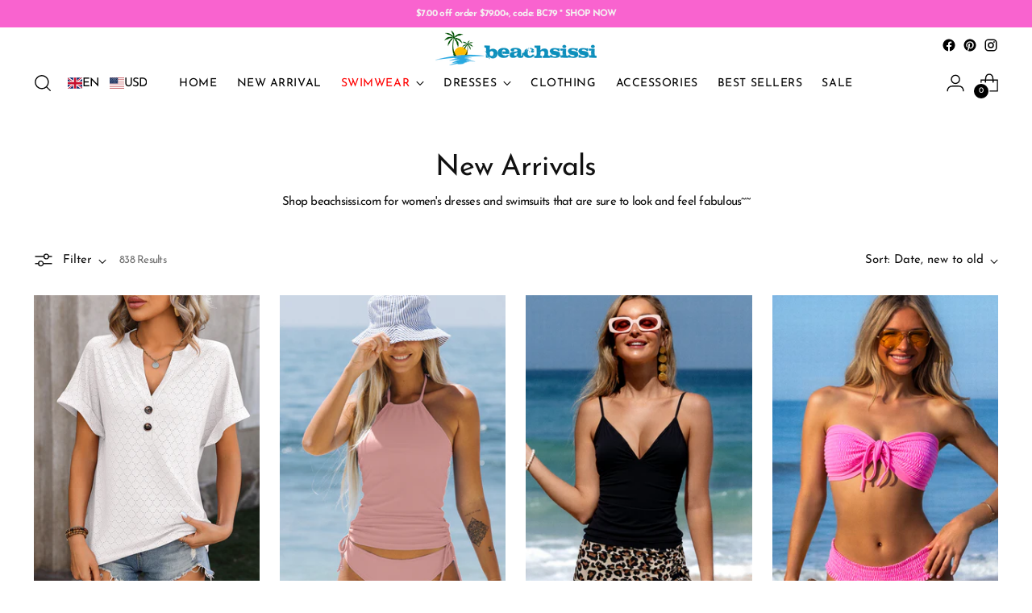

--- FILE ---
content_type: text/html; charset=utf-8
request_url: https://www.beachsissi.com/collections/new-arrivals?view=quick
body_size: 75527
content:
<!doctype html>

<!--
  ___                 ___           ___           ___
       /  /\                     /__/\         /  /\         /  /\
      /  /:/_                    \  \:\       /  /:/        /  /::\
     /  /:/ /\  ___     ___       \  \:\     /  /:/        /  /:/\:\
    /  /:/ /:/ /__/\   /  /\  ___  \  \:\   /  /:/  ___   /  /:/  \:\
   /__/:/ /:/  \  \:\ /  /:/ /__/\  \__\:\ /__/:/  /  /\ /__/:/ \__\:\
   \  \:\/:/    \  \:\  /:/  \  \:\ /  /:/ \  \:\ /  /:/ \  \:\ /  /:/
    \  \::/      \  \:\/:/    \  \:\  /:/   \  \:\  /:/   \  \:\  /:/
     \  \:\       \  \::/      \  \:\/:/     \  \:\/:/     \  \:\/:/
      \  \:\       \__\/        \  \::/       \  \::/       \  \::/
       \__\/                     \__\/         \__\/         \__\/

  --------------------------------------------------------------------
  #  Stiletto v1.7.1
  #  Documentation: https://fluorescent.co/help/stiletto/
  #  Purchase: https://themes.shopify.com/themes/stiletto/
  #  A product by Fluorescent: https://fluorescent.co/
  --------------------------------------------------------------------
-->

<html class="no-js" lang="en" style="--announcement-height: 1px;">
  <head>
  <script>
    window.dataLayer = window.dataLayer || [];
    function gtag() { dataLayer.push(arguments); }

    // 1. 每个页面先默认 不同意追踪 及 不接受 cookie
    gtag('consent', 'default', {
        analytics_storage: 'denied',
        ad_storage: 'denied',
        ad_user_data: 'denied',
        ad_personalization: 'denied',
        wait_for_update: 500, // wait for an update signal to overwrite, if any. (for waiting CMP)
        region: [
            'AT', 'BE', 'BG', 'CY', 'CZ', 'DE', 'DK', 'EE', 'ES', 'FI', 'FR', 'GR', 'HR', 'HU', 'IE', 'IS', 'IT', 'LI', 'LT', 'LU', 'LV', 'MT', 'NL', 'NO', 'PL', 'PT', 'RO', 'SE', 'SI', 'SK', 'GB'
        ] // apply default to specific regions only
    });

    // 1.a 其它可选的设置
    gtag('set', 'url_passthrough', true); // improve tracking via querystring info when consent is denied
    gtag('set', 'ads_data_redaction', true); // further remove ads click info when ad_storage is denied
</script>

<script>
    // 2. 根据用户之前是否同意的选项 在每个页面自动触发 代码同意追踪 及 cookie
    if (localStorage['gtag.consent.option'] !== undefined) {
        const option = JSON.parse(localStorage['gtag.consent.option']);
        gtag('consent', 'update', option);
    }
</script>


<script>
    // 按钮的代码 给用户 同意 cookie
    document.addEventListener('click', function (e) {
        const btnAcceptCookie = e.target.closest('#cmpwelcomebtnyes > a'); //同意按钮
        if (btnAcceptCookie === null) return;

        const option = {
            'analytics_storage': 'granted',
            'ad_storage': 'granted',
            'ad_user_data': 'granted',
            'ad_personalization': 'granted'
        };
        gtag('consent', 'update', option);

        // 3. 保存并记录用户是否同意的选项 以便下一页面自动选择是否同意 cookie
        localStorage['gtag.consent.option'] = JSON.stringify(option);
    });
</script>

<script>
    // 按钮的代码 给用户 拒绝 cookie
    document.addEventListener('click', function (e) {
        const btnRejectCookie = e.target.closest('#cmpwelcomebtnno > a'); //拒绝按钮
        if (btnRejectCookie === null) return;

        const option = {
            'analytics_storage': 'denied',
            'ad_storage': 'denied',
            'ad_user_data': 'denied',
            'ad_personalization': 'denied'
        };
        gtag('consent', 'update', option);

        // 3b. 移除之前保存的用户同意选项的记录 以便下一页面不再自动同意 cookie
        localStorage.removeItem('gtag.consent.option');
    });
</script>
<script>
window.KiwiSizing = window.KiwiSizing === undefined ? {} : window.KiwiSizing;
KiwiSizing.shop = "beachsissi.myshopify.com";


</script>
    <meta charset="UTF-8">
    <meta http-equiv="X-UA-Compatible" content="IE=edge,chrome=1">
    <meta name="viewport" content="width=device-width,initial-scale=1">
    <link rel="canonical" href="https://www.beachsissi.com/collections/new-arrivals">
    <link rel="preconnect" href="https://cdn.shopify.com" crossorigin>

<meta name="google-site-verification" content="KuDHAWizCeKF_8G3ZF_fVda1xvmGf9wXbfRL565mf5w" />
<!-- Global site tag (gtag.js) - AdWords: 805891106 -->
<script async src="https://www.googletagmanager.com/gtag/js?id=AW-805891106"></script>
<script>
  window.dataLayer = window.dataLayer || [];
  function gtag(){dataLayer.push(arguments);}
  gtag('js', new Date());

  gtag('config', 'AW-805891106', { allow_enhanced_conversions: true });
  gtag('config', 'G-D96MNM3BM4');
</script>


<!-- CODE SETTINGS START -->
<!-- CODE SETTINGS START -->

<!-- Please add your Google Ads Audience Source Tag ID -->


<!-- Please add your alpha2 code, you can find it here: https://help.shopify.com/en/api/custom-storefronts/storefront-api/reference/enum/countrycode -->


<!-- if you have prices such as 1,000.00 set below to true, if you have prices such as 1.000,00 set below to false -->


<!-- set your product id values are default, product_id, parent_id, sku-->


<!-- CODE SETTINGS END -->
<!-- CODE SETTINGS END -->

<!-- ------------------------------------ -->
<!-- DO NOT EDIT ANYTHING BELOW THIS LINE -->
<!-- Global site tag (gtag.js) - Ads. -->
<!-- <script async src="https://www.googletagmanager.com/gtag/js?id=AW-705316450"></script> -->
<script>
//   window.dataLayer = window.dataLayer || [];
//   function gtag(){dataLayer.push(arguments);}
//   gtag('js', new Date());
  gtag('config', 'AW-705316450');
</script>
<!-- Global site tag (gtag.js) - Ads. -->



<script>
  gtag('event', 'view_item_list', {
    'send_to': 'AW-705316450',
	
	
  });
</script>
<!-- Google Ads Remarketing Tag By FeedArmy Version 2.11 END -->  
<!-- Google 再营销代码的内容 -->
 <!-- google dynamic remarketing tag for theme.liquid -->
    
        <script type="text/javascript">
            var google_tag_params = {
                ecomm_pagetype: 'category'
            };
        </script>
    
  
<!-- Google Code for Remarketing Tag -->
<script>
  gtag('event', 'page_view', {'send_to': 'AW-805891106',
                              'ecomm_prodid':window.google_tag_params.ecomm_prodid,
                              'ecomm_pagetype': window.google_tag_params.ecomm_pagetype,
                              'ecomm_totalvalue':window.google_tag_params.ecomm_totalvalue
                             });
</script><link rel="shortcut icon" href="//www.beachsissi.com/cdn/shop/files/6_ce4dca86-29dc-4321-a8ed-f7be38f8fba7.png?crop=center&height=32&v=1664329803&width=32" type="image/png"><script>(function(w,d,t,r,u){var f,n,i;w[u]=w[u]||[],f=function(){var o={ti:"134521830"};o.q=w[u],w[u]=new UET(o),w[u].push("pageLoad")},n=d.createElement(t),n.src=r,n.async=1,n.onload=n.onreadystatechange=function(){var s=this.readyState;s&&s!=="loaded"&&s!=="complete"||(f(),n.onload=n.onreadystatechange=null)},i=d.getElementsByTagName(t)[0],i.parentNode.insertBefore(n,i)})(window,document,"script","//bat.bing.com/bat.js","uetq");</script>


<script>
window.uetq = window.uetq || [];
window.uetq.push('event', 'view_item_list', { 'ecomm_prodid': '', 'ecomm_pagetype': 'category'});
</script>



<title>New Arrivals
&ndash; Beachsissi</title><meta name="description" content="Shop beachsissi.com for women&#39;s dresses and swimsuits that are sure to look and feel fabulous~~">





  
  




<meta name="description" content="Shop beachsissi.com for women&#39;s dresses and swimsuits that are sure to look and feel fabulous~~">
<meta property="og:url" content="https://www.beachsissi.com/collections/new-arrivals">
<meta property="og:site_name" content="Beachsissi">
<meta property="og:type" content="website">
<meta property="og:title" content="New Arrivals">
<meta property="og:description" content="Shop beachsissi.com for women&#39;s dresses and swimsuits that are sure to look and feel fabulous~~">
<meta property="og:image" content="http://www.beachsissi.com/cdn/shopifycloud/storefront/assets/no-image-100-2a702f30_small.gif">
<meta property="og:image:secure_url" content="https://www.beachsissi.com/cdn/shopifycloud/storefront/assets/no-image-100-2a702f30_small.gif">



<meta name="twitter:title" content="New Arrivals">
<meta name="twitter:description" content="Shop beachsissi.com for women&#39;s dresses and swimsuits that are sure to look and feel fabulous~~">
<meta name="twitter:card" content="summary_large_image">
<meta name="twitter:image" content="https://www.beachsissi.com/cdn/shopifycloud/storefront/assets/no-image-100-2a702f30_small.gif">
<meta name="twitter:image:width" content="480">
<meta name="twitter:image:height" content="480">


    <script>
  console.log('Stiletto v1.7.1 by Fluorescent');

  document.documentElement.className = document.documentElement.className.replace('no-js', '');
  if (window.matchMedia(`(prefers-reduced-motion: reduce)`) === true || window.matchMedia(`(prefers-reduced-motion: reduce)`).matches === true) {
    document.documentElement.classList.add('prefers-reduced-motion');
  }

  window.theme = {
    version: 'v1.7.1',
    themeName: 'Stiletto',
    moneyFormat: "\u003cspan class=money\u003e${{amount}}\u003c\/span\u003e",
    strings: {
      name: "Beachsissi",
      accessibility: {
        play_video: "Play",
        pause_video: "Pause",
        range_lower: "Lower",
        range_upper: "Upper"
      },
      product: {
        no_shipping_rates: "Shipping rate unavailable",
        country_placeholder: "Country\/Region",
        review: "Write a review"
      },
      products: {
        product: {
          unavailable: "Unavailable",
          unitPrice: "Unit price",
          unitPriceSeparator: "per",
          sku: "SKU"
        }
      },
      cart: {
        editCartNote: "Edit order notes",
        addCartNote: "Add order notes",
        quantityError: "You have the maximum number of this product in your cart"
      },
      pagination: {
        viewing: "You’re viewing {{ of }} of {{ total }}",
        products: "products",
        results: "results"
      }
    },
    routes: {
      root: "/",
      cart: {
        base: "/cart",
        add: "/cart/add",
        change: "/cart/change",
        update: "/cart/update",
        clear: "/cart/clear",
        // Manual routes until Shopify adds support
        shipping: "/cart/shipping_rates",
      },
      // Manual routes until Shopify adds support
      products: "/products",
      productRecommendations: "/recommendations/products",
      predictive_search_url: '/search/suggest',
    },
    icons: {
      chevron: "\u003cspan class=\"icon icon-new icon-chevron \"\u003e\n  \u003csvg viewBox=\"0 0 24 24\" fill=\"none\" xmlns=\"http:\/\/www.w3.org\/2000\/svg\"\u003e\u003cpath d=\"M1.875 7.438 12 17.563 22.125 7.438\" stroke=\"currentColor\" stroke-width=\"2\"\/\u003e\u003c\/svg\u003e\n\u003c\/span\u003e\n\n",
      close: "\u003cspan class=\"icon icon-new icon-close \"\u003e\n  \u003csvg viewBox=\"0 0 24 24\" fill=\"none\" xmlns=\"http:\/\/www.w3.org\/2000\/svg\"\u003e\u003cpath d=\"M2.66 1.34 2 .68.68 2l.66.66 1.32-1.32zm18.68 21.32.66.66L23.32 22l-.66-.66-1.32 1.32zm1.32-20 .66-.66L22 .68l-.66.66 1.32 1.32zM1.34 21.34.68 22 2 23.32l.66-.66-1.32-1.32zm0-18.68 10 10 1.32-1.32-10-10-1.32 1.32zm11.32 10 10-10-1.32-1.32-10 10 1.32 1.32zm-1.32-1.32-10 10 1.32 1.32 10-10-1.32-1.32zm0 1.32 10 10 1.32-1.32-10-10-1.32 1.32z\" fill=\"currentColor\"\/\u003e\u003c\/svg\u003e\n\u003c\/span\u003e\n\n",
      zoom: "\u003cspan class=\"icon icon-new icon-zoom \"\u003e\n  \u003csvg viewBox=\"0 0 24 24\" fill=\"none\" xmlns=\"http:\/\/www.w3.org\/2000\/svg\"\u003e\u003cpath d=\"M10.3,19.71c5.21,0,9.44-4.23,9.44-9.44S15.51,.83,10.3,.83,.86,5.05,.86,10.27s4.23,9.44,9.44,9.44Z\" fill=\"none\" stroke=\"currentColor\" stroke-linecap=\"round\" stroke-miterlimit=\"10\" stroke-width=\"1.63\"\/\u003e\n          \u003cpath d=\"M5.05,10.27H15.54\" fill=\"none\" stroke=\"currentColor\" stroke-miterlimit=\"10\" stroke-width=\"1.63\"\/\u003e\n          \u003cpath class=\"cross-up\" d=\"M10.3,5.02V15.51\" fill=\"none\" stroke=\"currentColor\" stroke-miterlimit=\"10\" stroke-width=\"1.63\"\/\u003e\n          \u003cpath d=\"M16.92,16.9l6.49,6.49\" fill=\"none\" stroke=\"currentColor\" stroke-miterlimit=\"10\" stroke-width=\"1.63\"\/\u003e\u003c\/svg\u003e\n\u003c\/span\u003e\n\n"
    },
    coreData: {
      n: "Stiletto",
      v: "v1.7.1",
    }
  }

  
</script>

    <style>
  @font-face {
  font-family: "Josefin Sans";
  font-weight: 400;
  font-style: normal;
  font-display: swap;
  src: url("//www.beachsissi.com/cdn/fonts/josefin_sans/josefinsans_n4.70f7efd699799949e6d9f99bc20843a2c86a2e0f.woff2") format("woff2"),
       url("//www.beachsissi.com/cdn/fonts/josefin_sans/josefinsans_n4.35d308a1bdf56e5556bc2ac79702c721e4e2e983.woff") format("woff");
}

  @font-face {
  font-family: "Josefin Sans";
  font-weight: 400;
  font-style: normal;
  font-display: swap;
  src: url("//www.beachsissi.com/cdn/fonts/josefin_sans/josefinsans_n4.70f7efd699799949e6d9f99bc20843a2c86a2e0f.woff2") format("woff2"),
       url("//www.beachsissi.com/cdn/fonts/josefin_sans/josefinsans_n4.35d308a1bdf56e5556bc2ac79702c721e4e2e983.woff") format("woff");
}

  @font-face {
  font-family: "Josefin Sans";
  font-weight: 100;
  font-style: normal;
  font-display: swap;
  src: url("//www.beachsissi.com/cdn/fonts/josefin_sans/josefinsans_n1.7ac6a2233ee9eda8d5e906a90d109d1138a3c5c7.woff2") format("woff2"),
       url("//www.beachsissi.com/cdn/fonts/josefin_sans/josefinsans_n1.c4e046668207726c84b74f1a602800f2f718fff0.woff") format("woff");
}

  @font-face {
  font-family: "Josefin Sans";
  font-weight: 400;
  font-style: normal;
  font-display: swap;
  src: url("//www.beachsissi.com/cdn/fonts/josefin_sans/josefinsans_n4.70f7efd699799949e6d9f99bc20843a2c86a2e0f.woff2") format("woff2"),
       url("//www.beachsissi.com/cdn/fonts/josefin_sans/josefinsans_n4.35d308a1bdf56e5556bc2ac79702c721e4e2e983.woff") format("woff");
}

  @font-face {
  font-family: "Josefin Sans";
  font-weight: 700;
  font-style: normal;
  font-display: swap;
  src: url("//www.beachsissi.com/cdn/fonts/josefin_sans/josefinsans_n7.4edc746dce14b53e39df223fba72d5f37c3d525d.woff2") format("woff2"),
       url("//www.beachsissi.com/cdn/fonts/josefin_sans/josefinsans_n7.051568b12ab464ee8f0241094cdd7a1c80fbd08d.woff") format("woff");
}

  @font-face {
  font-family: "Josefin Sans";
  font-weight: 400;
  font-style: italic;
  font-display: swap;
  src: url("//www.beachsissi.com/cdn/fonts/josefin_sans/josefinsans_i4.a2ba85bff59cf18a6ad90c24fe1808ddb8ce1343.woff2") format("woff2"),
       url("//www.beachsissi.com/cdn/fonts/josefin_sans/josefinsans_i4.2dba61e1d135ab449e8e134ba633cf0d31863cc4.woff") format("woff");
}

  @font-face {
  font-family: "Josefin Sans";
  font-weight: 700;
  font-style: italic;
  font-display: swap;
  src: url("//www.beachsissi.com/cdn/fonts/josefin_sans/josefinsans_i7.733dd5c50cdd7b706d9ec731b4016d1edd55db5e.woff2") format("woff2"),
       url("//www.beachsissi.com/cdn/fonts/josefin_sans/josefinsans_i7.094ef86ca8f6eafea52b87b4f09feefb278e539d.woff") format("woff");
}


  :root {
    --color-text: #111111;
    --color-text-8-percent: rgba(17, 17, 17, 0.08);  
    --color-text-alpha: rgba(17, 17, 17, 0.35);
    --color-text-meta: rgba(17, 17, 17, 0.6);
    --color-text-link: #000000;
    --color-text-error: #D02F2E;
    --color-text-success: #478947;

    --color-background: #ffffff;
    --color-background-semi-transparent-80: rgba(255, 255, 255, 0.8);
    --color-background-semi-transparent-90: rgba(255, 255, 255, 0.9);

    --color-background-transparent: rgba(255, 255, 255, 0);
    --color-border: #aaaaaa;
    --color-border-meta: rgba(170, 170, 170, 0.6);
    --color-overlay: rgba(0, 0, 0, 0.7);

    --color-background-meta: #f5f5f5;
    --color-background-meta-alpha: rgba(245, 245, 245, 0.6);
    --color-background-darker-meta: #e8e8e8;
    --color-background-darker-meta-alpha: rgba(232, 232, 232, 0.6);
    --color-background-placeholder: #e8e8e8;
    --color-background-placeholder-lighter: #f0f0f0;
    --color-foreground-placeholder: rgba(17, 17, 17, 0.4);

    --color-border-input: #aaaaaa;
    --color-border-input-alpha: rgba(170, 170, 170, 0.25);
    --color-text-input: #111111;
    --color-text-input-alpha: rgba(17, 17, 17, 0.04);

    --color-text-button: #ffffff;

    --color-background-button: #111111;
    --color-background-button-alpha: rgba(17, 17, 17, 0.6);
    --color-background-outline-button-alpha: rgba(17, 17, 17, 0.1);
    --color-background-button-hover: #444444;

    --color-icon: rgba(17, 17, 17, 0.4);
    --color-icon-darker: rgba(17, 17, 17, 0.6);

    --color-text-sale-badge: #C31818;
    --color-background-sold-badge: #06dc15;
    --color-text-sold-badge: #ffffff;

    --color-text-header: #000000;
    --color-text-header-half-transparent: rgba(0, 0, 0, 0.5);

    --color-background-header: #ffffff;
    --color-background-header-transparent: rgba(255, 255, 255, 0);
    --color-icon-header: #000000;
    --color-shadow-header: rgba(0, 0, 0, 0.15);

    --color-background-footer: #000000;
    --color-text-footer: #ffffff;
    --color-text-footer-subdued: rgba(255, 255, 255, 0.7);

    --color-products-sale-price: #C31818;
    --color-products-rating-star: #000000;

    --color-products-stock-good: #3C9342;
    --color-products-stock-medium: #A77A06;
    --color-products-stock-bad: #A70100;
    --color-products-stock-bad: #A70100;

    --font-logo: "Josefin Sans", sans-serif;
    --font-logo-weight: 400;
    --font-logo-style: normal;
    --logo-text-transform: uppercase;
    --logo-letter-spacing: 0.0em;

    --font-heading: "Josefin Sans", sans-serif;
    --font-heading-weight: 400;
    --font-heading-style: normal;
    --font-heading-text-transform: none;
    --font-heading-base-letter-spacing: -0.02em;
    --font-heading-base-size: 36px;

    --font-body: "Josefin Sans", sans-serif;
    --font-body-weight: 400;
    --font-body-style: normal;
    --font-body-italic: italic;
    --font-body-bold-weight: 700;
    --font-body-base-letter-spacing: -0.05em;
    --font-body-base-size: 15px;

    /* Typography */
    --line-height-heading: 1.1;
    --line-height-subheading: 1.33;
    --line-height-body: 1.5;

    --logo-font-size: 
clamp(1.8375rem, 1.5111878453038674rem + 1.3922651933701657vw, 2.625rem)
;

    --font-size-navigation-base: 14px;
    --font-navigation-base-letter-spacing: 0.04em;
    --font-navigation-base-text-transform: uppercase;

    --font-size-heading-display-1: 
clamp(2.3625rem, 1.9429558011049723rem + 1.7900552486187844vw, 3.375rem)
;
    --font-size-heading-display-2: 
clamp(2.099475rem, 1.7266400552486187rem + 1.5907624309392263vw, 2.99925rem)
;
    --font-size-heading-display-3: 
clamp(1.837395rem, 1.5111014917127072rem + 1.392185635359116vw, 2.62485rem)
;
    --font-size-heading-1-base: 
clamp(1.575rem, 1.2953038674033148rem + 1.1933701657458562vw, 2.25rem)
;
    --font-size-heading-2-base: 
clamp(1.378125rem, 1.1333908839779006rem + 1.0441988950276242vw, 1.96875rem)
;
    --font-size-heading-3-base: 
clamp(1.18125rem, 0.9714779005524862rem + 0.8950276243093922vw, 1.6875rem)
;
    --font-size-heading-4-base: 
clamp(0.918225rem, 0.7551621546961326rem + 0.6957348066298342vw, 1.31175rem)
;
    --font-size-heading-5-base: 
clamp(0.7875rem, 0.6476519337016574rem + 0.5966850828729281vw, 1.125rem)
;
    --font-size-heading-6-base: 
clamp(0.6552rem, 0.538846408839779rem + 0.49644198895027625vw, 0.936rem)
;
    --font-size-body-400: 
clamp(1.4056875rem, 1.3409689226519337rem + 0.2761325966850829vw, 1.561875rem)
;
    --font-size-body-350: 
clamp(1.31203125rem, 1.2516246546961327rem + 0.2577348066298342vw, 1.4578125rem)
;
    --font-size-body-300: 
clamp(1.218375rem, 1.1622803867403315rem + 0.23933701657458564vw, 1.35375rem)
;
    --font-size-body-250: 
clamp(1.12471875rem, 1.0729361187845303rem + 0.220939226519337vw, 1.2496875rem)
;
    --font-size-body-200: 
clamp(1.0310625rem, 0.9835918508287292rem + 0.2025414364640884vw, 1.145625rem)
;
    --font-size-body-150: 
clamp(0.93740625rem, 0.8942475828729282rem + 0.1841436464088398vw, 1.0415625rem)
;
    --font-size-body-100: 
clamp(0.84375rem, 0.8049033149171271rem + 0.16574585635359115vw, 0.9375rem)
;
    --font-size-body-75: 
clamp(0.74925rem, 0.7147541436464089rem + 0.14718232044198895vw, 0.8325rem)
;
    --font-size-body-60: 
clamp(0.69373125rem, 0.6617915055248619rem + 0.13627624309392267vw, 0.7708125rem)
;
    --font-size-body-50: 
clamp(0.65559375rem, 0.6254098756906077rem + 0.12878453038674034vw, 0.7284375rem)
;
    --font-size-body-25: 
clamp(0.6091875rem, 0.5811401933701658rem + 0.11966850828729282vw, 0.676875rem)
;
    --font-size-body-20: 
clamp(0.5619375rem, 0.5360656077348066rem + 0.11038674033149172vw, 0.624375rem)
;

    /* Buttons */
    
      --button-padding-multiplier: 1;
      --font-size-button: var(--font-size-body-50);
      --font-size-button-x-small: var(--font-size-body-25);
    

    --font-button-text-transform: uppercase;
    --button-letter-spacing: 0.05em;
    --line-height-button: 1.45;

    /* Product badges */
    
      --font-size-product-badge: var(--font-size-body-20);
    

    --font-product-badge-text-transform: uppercase;

    /* Product listing titles */
    
      --font-size-listing-title: var(--font-size-body-100);
    

    --font-product-listing-title-text-transform: none;
    --font-product-listing-title-base-letter-spacing: 0.04em;

    /* Shopify pay specific */
    --payment-terms-background-color: #f5f5f5;
  }

  @supports not (font-size: clamp(10px, 3.3vw, 20px)) {
    :root {
      --logo-font-size: 
2.23125rem
;
      --font-size-heading-display-1: 
2.86875rem
;
      --font-size-heading-display-2: 
2.5493625rem
;
      --font-size-heading-display-3: 
2.2311225rem
;
      --font-size-heading-1-base: 
1.9125rem
;
      --font-size-heading-2-base: 
1.6734375rem
;
      --font-size-heading-3-base: 
1.434375rem
;
      --font-size-heading-4-base: 
1.1149875rem
;
      --font-size-heading-5-base: 
0.95625rem
;
      --font-size-heading-6-base: 
0.7956rem
;
      --font-size-body-400: 
1.48378125rem
;
      --font-size-body-350: 
1.384921875rem
;
      --font-size-body-300: 
1.2860625rem
;
      --font-size-body-250: 
1.187203125rem
;
      --font-size-body-200: 
1.08834375rem
;
      --font-size-body-150: 
0.989484375rem
;
      --font-size-body-100: 
0.890625rem
;
      --font-size-body-75: 
0.790875rem
;
      --font-size-body-60: 
0.732271875rem
;
      --font-size-body-50: 
0.692015625rem
;
      --font-size-body-25: 
0.64303125rem
;
      --font-size-body-20: 
0.59315625rem
;
    }
  }.product-badge[data-handle="responsible"]{
        color: #000000;
      }
    
.product-badge[data-handle="best-seller"]{
        color: #7e6b45;
      }
    
.product-badge[data-handle="new"]{
        color: #000000;
      }
    

</style>

<script>
  flu = window.flu || {};
  flu.chunks = {
    photoswipe: "//www.beachsissi.com/cdn/shop/t/40/assets/photoswipe-chunk.js?v=94634968582287311471675660131",
    swiper: "//www.beachsissi.com/cdn/shop/t/40/assets/swiper-chunk.js?v=138875569360253309071675660131",
    nouislider: "//www.beachsissi.com/cdn/shop/t/40/assets/nouislider-chunk.js?v=39418601648896118051675660131",
    polyfillInert: "//www.beachsissi.com/cdn/shop/t/40/assets/polyfill-inert-chunk.js?v=9775187524458939151675660131",
    polyfillResizeObserver: "//www.beachsissi.com/cdn/shop/t/40/assets/polyfill-resize-observer-chunk.js?v=49253094118087005231675660131",
  };
</script>





  <script type="module" src="//www.beachsissi.com/cdn/shop/t/40/assets/theme.min.js?v=71402514572368816081675660131"></script>







<meta name="viewport" content="width=device-width,initial-scale=1">
<script defer>
  var defineVH = function () {
    document.documentElement.style.setProperty('--vh', window.innerHeight * 0.01 + 'px');
  };
  window.addEventListener('resize', defineVH);
  window.addEventListener('orientationchange', defineVH);
  defineVH();
</script>

<link href="//www.beachsissi.com/cdn/shop/t/40/assets/theme.css?v=117276202588216984421750153537" rel="stylesheet" type="text/css" media="all" />
<link href="//www.beachsissi.com/cdn/shop/t/40/assets/custom.css?v=138094383243553866221751287001" rel="stylesheet" type="text/css" media="all" />
<script>window.performance && window.performance.mark && window.performance.mark('shopify.content_for_header.start');</script><meta id="shopify-digital-wallet" name="shopify-digital-wallet" content="/23514847/digital_wallets/dialog">
<meta name="shopify-checkout-api-token" content="210dfd4c99a6d46c8dc4d03203c4fafc">
<meta id="in-context-paypal-metadata" data-shop-id="23514847" data-venmo-supported="false" data-environment="production" data-locale="en_US" data-paypal-v4="true" data-currency="USD">
<link rel="alternate" type="application/atom+xml" title="Feed" href="/collections/new-arrivals.atom" />
<link rel="next" href="/collections/new-arrivals?page=2&amp;view=quick">
<link rel="alternate" hreflang="x-default" href="https://www.beachsissi.com/collections/new-arrivals">
<link rel="alternate" hreflang="en-FR" href="https://www.beachsissi.com/en-fr/collections/new-arrivals">
<link rel="alternate" hreflang="fr-FR" href="https://www.beachsissi.com/fr-fr/collections/new-arrivals">
<link rel="alternate" hreflang="de-FR" href="https://www.beachsissi.com/de-fr/collections/new-arrivals">
<link rel="alternate" hreflang="es-FR" href="https://www.beachsissi.com/es-fr/collections/new-arrivals">
<link rel="alternate" hreflang="it-FR" href="https://www.beachsissi.com/it-fr/collections/new-arrivals">
<link rel="alternate" hreflang="en-CA" href="https://www.beachsissi.com/en-ca/collections/new-arrivals">
<link rel="alternate" hreflang="fr-CA" href="https://www.beachsissi.com/fr-ca/collections/new-arrivals">
<link rel="alternate" hreflang="it-CA" href="https://www.beachsissi.com/it-ca/collections/new-arrivals">
<link rel="alternate" hreflang="de-CA" href="https://www.beachsissi.com/de-ca/collections/new-arrivals">
<link rel="alternate" hreflang="es-CA" href="https://www.beachsissi.com/es-ca/collections/new-arrivals">
<link rel="alternate" hreflang="es-ES" href="https://www.beachsissi.com/es-es/collections/new-arrivals">
<link rel="alternate" hreflang="en-ES" href="https://www.beachsissi.com/en-es/collections/new-arrivals">
<link rel="alternate" hreflang="fr-ES" href="https://www.beachsissi.com/fr-es/collections/new-arrivals">
<link rel="alternate" hreflang="it-ES" href="https://www.beachsissi.com/it-es/collections/new-arrivals">
<link rel="alternate" hreflang="de-ES" href="https://www.beachsissi.com/de-es/collections/new-arrivals">
<link rel="alternate" hreflang="en-DE" href="https://www.beachsissi.com/en-de/collections/new-arrivals">
<link rel="alternate" hreflang="de-DE" href="https://www.beachsissi.com/de-de/collections/new-arrivals">
<link rel="alternate" hreflang="es-DE" href="https://www.beachsissi.com/es-de/collections/new-arrivals">
<link rel="alternate" hreflang="it-DE" href="https://www.beachsissi.com/it-de/collections/new-arrivals">
<link rel="alternate" hreflang="fr-DE" href="https://www.beachsissi.com/fr-de/collections/new-arrivals">
<link rel="alternate" hreflang="en-IL" href="https://www.beachsissi.com/en-il/collections/new-arrivals">
<link rel="alternate" hreflang="fr-IL" href="https://www.beachsissi.com/fr-il/collections/new-arrivals">
<link rel="alternate" hreflang="it-IL" href="https://www.beachsissi.com/it-il/collections/new-arrivals">
<link rel="alternate" hreflang="es-IL" href="https://www.beachsissi.com/es-il/collections/new-arrivals">
<link rel="alternate" hreflang="de-IL" href="https://www.beachsissi.com/de-il/collections/new-arrivals">
<link rel="alternate" hreflang="he-IL" href="https://www.beachsissi.com/he-il/collections/new-arrivals">
<link rel="alternate" hreflang="en-AE" href="https://www.beachsissi.com/en-ae/collections/new-arrivals">
<link rel="alternate" hreflang="fr-AE" href="https://www.beachsissi.com/fr-ae/collections/new-arrivals">
<link rel="alternate" hreflang="it-AE" href="https://www.beachsissi.com/it-ae/collections/new-arrivals">
<link rel="alternate" hreflang="es-AE" href="https://www.beachsissi.com/es-ae/collections/new-arrivals">
<link rel="alternate" hreflang="de-AE" href="https://www.beachsissi.com/de-ae/collections/new-arrivals">
<link rel="alternate" hreflang="ar-AE" href="https://www.beachsissi.com/ar-ae/collections/new-arrivals">
<link rel="alternate" hreflang="en-US" href="https://www.beachsissi.com/collections/new-arrivals">
<link rel="alternate" hreflang="fr-US" href="https://www.beachsissi.com/fr/collections/new-arrivals">
<link rel="alternate" hreflang="it-US" href="https://www.beachsissi.com/it/collections/new-arrivals">
<link rel="alternate" hreflang="es-US" href="https://www.beachsissi.com/es/collections/new-arrivals">
<link rel="alternate" hreflang="de-US" href="https://www.beachsissi.com/de/collections/new-arrivals">
<link rel="alternate" type="application/json+oembed" href="https://www.beachsissi.com/collections/new-arrivals.oembed">
<script async="async" src="/checkouts/internal/preloads.js?locale=en-US"></script>
<script id="shopify-features" type="application/json">{"accessToken":"210dfd4c99a6d46c8dc4d03203c4fafc","betas":["rich-media-storefront-analytics"],"domain":"www.beachsissi.com","predictiveSearch":true,"shopId":23514847,"locale":"en"}</script>
<script>var Shopify = Shopify || {};
Shopify.shop = "beachsissi.myshopify.com";
Shopify.locale = "en";
Shopify.currency = {"active":"USD","rate":"1.0"};
Shopify.country = "US";
Shopify.theme = {"name":"Stiletto version 1.7.1","id":120953405536,"schema_name":"Stiletto","schema_version":"1.7.1","theme_store_id":1621,"role":"main"};
Shopify.theme.handle = "null";
Shopify.theme.style = {"id":null,"handle":null};
Shopify.cdnHost = "www.beachsissi.com/cdn";
Shopify.routes = Shopify.routes || {};
Shopify.routes.root = "/";</script>
<script type="module">!function(o){(o.Shopify=o.Shopify||{}).modules=!0}(window);</script>
<script>!function(o){function n(){var o=[];function n(){o.push(Array.prototype.slice.apply(arguments))}return n.q=o,n}var t=o.Shopify=o.Shopify||{};t.loadFeatures=n(),t.autoloadFeatures=n()}(window);</script>
<script id="shop-js-analytics" type="application/json">{"pageType":"collection"}</script>
<script defer="defer" async type="module" src="//www.beachsissi.com/cdn/shopifycloud/shop-js/modules/v2/client.init-shop-cart-sync_BApSsMSl.en.esm.js"></script>
<script defer="defer" async type="module" src="//www.beachsissi.com/cdn/shopifycloud/shop-js/modules/v2/chunk.common_CBoos6YZ.esm.js"></script>
<script type="module">
  await import("//www.beachsissi.com/cdn/shopifycloud/shop-js/modules/v2/client.init-shop-cart-sync_BApSsMSl.en.esm.js");
await import("//www.beachsissi.com/cdn/shopifycloud/shop-js/modules/v2/chunk.common_CBoos6YZ.esm.js");

  window.Shopify.SignInWithShop?.initShopCartSync?.({"fedCMEnabled":true,"windoidEnabled":true});

</script>
<script>(function() {
  var isLoaded = false;
  function asyncLoad() {
    if (isLoaded) return;
    isLoaded = true;
    var urls = ["https:\/\/app.kiwisizing.com\/web\/js\/dist\/kiwiSizing\/plugin\/SizingPlugin.prod.js?v=330\u0026shop=beachsissi.myshopify.com","https:\/\/chimpstatic.com\/mcjs-connected\/js\/users\/4099727b2daa7c9b6c0394bd1\/be68805323ef6027beb89086c.js?shop=beachsissi.myshopify.com","https:\/\/popup3.lifterapps.com\/js\/modal.js?shop=beachsissi.myshopify.com","https:\/\/static.shareasale.com\/json\/shopify\/shareasale-tracking.js?sasmid=79606\u0026ssmtid=19038\u0026shop=beachsissi.myshopify.com"];
    for (var i = 0; i < urls.length; i++) {
      var s = document.createElement('script');
      s.type = 'text/javascript';
      s.async = true;
      s.src = urls[i];
      var x = document.getElementsByTagName('script')[0];
      x.parentNode.insertBefore(s, x);
    }
  };
  if(window.attachEvent) {
    window.attachEvent('onload', asyncLoad);
  } else {
    window.addEventListener('load', asyncLoad, false);
  }
})();</script>
<script id="__st">var __st={"a":23514847,"offset":-18000,"reqid":"b43e688f-e553-405f-a738-ec621f8762a6-1768861600","pageurl":"www.beachsissi.com\/collections\/new-arrivals?view=quick","u":"4bc3b33856c4","p":"collection","rtyp":"collection","rid":3039100956};</script>
<script>window.ShopifyPaypalV4VisibilityTracking = true;</script>
<script id="captcha-bootstrap">!function(){'use strict';const t='contact',e='account',n='new_comment',o=[[t,t],['blogs',n],['comments',n],[t,'customer']],c=[[e,'customer_login'],[e,'guest_login'],[e,'recover_customer_password'],[e,'create_customer']],r=t=>t.map((([t,e])=>`form[action*='/${t}']:not([data-nocaptcha='true']) input[name='form_type'][value='${e}']`)).join(','),a=t=>()=>t?[...document.querySelectorAll(t)].map((t=>t.form)):[];function s(){const t=[...o],e=r(t);return a(e)}const i='password',u='form_key',d=['recaptcha-v3-token','g-recaptcha-response','h-captcha-response',i],f=()=>{try{return window.sessionStorage}catch{return}},m='__shopify_v',_=t=>t.elements[u];function p(t,e,n=!1){try{const o=window.sessionStorage,c=JSON.parse(o.getItem(e)),{data:r}=function(t){const{data:e,action:n}=t;return t[m]||n?{data:e,action:n}:{data:t,action:n}}(c);for(const[e,n]of Object.entries(r))t.elements[e]&&(t.elements[e].value=n);n&&o.removeItem(e)}catch(o){console.error('form repopulation failed',{error:o})}}const l='form_type',E='cptcha';function T(t){t.dataset[E]=!0}const w=window,h=w.document,L='Shopify',v='ce_forms',y='captcha';let A=!1;((t,e)=>{const n=(g='f06e6c50-85a8-45c8-87d0-21a2b65856fe',I='https://cdn.shopify.com/shopifycloud/storefront-forms-hcaptcha/ce_storefront_forms_captcha_hcaptcha.v1.5.2.iife.js',D={infoText:'Protected by hCaptcha',privacyText:'Privacy',termsText:'Terms'},(t,e,n)=>{const o=w[L][v],c=o.bindForm;if(c)return c(t,g,e,D).then(n);var r;o.q.push([[t,g,e,D],n]),r=I,A||(h.body.append(Object.assign(h.createElement('script'),{id:'captcha-provider',async:!0,src:r})),A=!0)});var g,I,D;w[L]=w[L]||{},w[L][v]=w[L][v]||{},w[L][v].q=[],w[L][y]=w[L][y]||{},w[L][y].protect=function(t,e){n(t,void 0,e),T(t)},Object.freeze(w[L][y]),function(t,e,n,w,h,L){const[v,y,A,g]=function(t,e,n){const i=e?o:[],u=t?c:[],d=[...i,...u],f=r(d),m=r(i),_=r(d.filter((([t,e])=>n.includes(e))));return[a(f),a(m),a(_),s()]}(w,h,L),I=t=>{const e=t.target;return e instanceof HTMLFormElement?e:e&&e.form},D=t=>v().includes(t);t.addEventListener('submit',(t=>{const e=I(t);if(!e)return;const n=D(e)&&!e.dataset.hcaptchaBound&&!e.dataset.recaptchaBound,o=_(e),c=g().includes(e)&&(!o||!o.value);(n||c)&&t.preventDefault(),c&&!n&&(function(t){try{if(!f())return;!function(t){const e=f();if(!e)return;const n=_(t);if(!n)return;const o=n.value;o&&e.removeItem(o)}(t);const e=Array.from(Array(32),(()=>Math.random().toString(36)[2])).join('');!function(t,e){_(t)||t.append(Object.assign(document.createElement('input'),{type:'hidden',name:u})),t.elements[u].value=e}(t,e),function(t,e){const n=f();if(!n)return;const o=[...t.querySelectorAll(`input[type='${i}']`)].map((({name:t})=>t)),c=[...d,...o],r={};for(const[a,s]of new FormData(t).entries())c.includes(a)||(r[a]=s);n.setItem(e,JSON.stringify({[m]:1,action:t.action,data:r}))}(t,e)}catch(e){console.error('failed to persist form',e)}}(e),e.submit())}));const S=(t,e)=>{t&&!t.dataset[E]&&(n(t,e.some((e=>e===t))),T(t))};for(const o of['focusin','change'])t.addEventListener(o,(t=>{const e=I(t);D(e)&&S(e,y())}));const B=e.get('form_key'),M=e.get(l),P=B&&M;t.addEventListener('DOMContentLoaded',(()=>{const t=y();if(P)for(const e of t)e.elements[l].value===M&&p(e,B);[...new Set([...A(),...v().filter((t=>'true'===t.dataset.shopifyCaptcha))])].forEach((e=>S(e,t)))}))}(h,new URLSearchParams(w.location.search),n,t,e,['guest_login'])})(!0,!0)}();</script>
<script integrity="sha256-4kQ18oKyAcykRKYeNunJcIwy7WH5gtpwJnB7kiuLZ1E=" data-source-attribution="shopify.loadfeatures" defer="defer" src="//www.beachsissi.com/cdn/shopifycloud/storefront/assets/storefront/load_feature-a0a9edcb.js" crossorigin="anonymous"></script>
<script data-source-attribution="shopify.dynamic_checkout.dynamic.init">var Shopify=Shopify||{};Shopify.PaymentButton=Shopify.PaymentButton||{isStorefrontPortableWallets:!0,init:function(){window.Shopify.PaymentButton.init=function(){};var t=document.createElement("script");t.src="https://www.beachsissi.com/cdn/shopifycloud/portable-wallets/latest/portable-wallets.en.js",t.type="module",document.head.appendChild(t)}};
</script>
<script data-source-attribution="shopify.dynamic_checkout.buyer_consent">
  function portableWalletsHideBuyerConsent(e){var t=document.getElementById("shopify-buyer-consent"),n=document.getElementById("shopify-subscription-policy-button");t&&n&&(t.classList.add("hidden"),t.setAttribute("aria-hidden","true"),n.removeEventListener("click",e))}function portableWalletsShowBuyerConsent(e){var t=document.getElementById("shopify-buyer-consent"),n=document.getElementById("shopify-subscription-policy-button");t&&n&&(t.classList.remove("hidden"),t.removeAttribute("aria-hidden"),n.addEventListener("click",e))}window.Shopify?.PaymentButton&&(window.Shopify.PaymentButton.hideBuyerConsent=portableWalletsHideBuyerConsent,window.Shopify.PaymentButton.showBuyerConsent=portableWalletsShowBuyerConsent);
</script>
<script data-source-attribution="shopify.dynamic_checkout.cart.bootstrap">document.addEventListener("DOMContentLoaded",(function(){function t(){return document.querySelector("shopify-accelerated-checkout-cart, shopify-accelerated-checkout")}if(t())Shopify.PaymentButton.init();else{new MutationObserver((function(e,n){t()&&(Shopify.PaymentButton.init(),n.disconnect())})).observe(document.body,{childList:!0,subtree:!0})}}));
</script>
<link id="shopify-accelerated-checkout-styles" rel="stylesheet" media="screen" href="https://www.beachsissi.com/cdn/shopifycloud/portable-wallets/latest/accelerated-checkout-backwards-compat.css" crossorigin="anonymous">
<style id="shopify-accelerated-checkout-cart">
        #shopify-buyer-consent {
  margin-top: 1em;
  display: inline-block;
  width: 100%;
}

#shopify-buyer-consent.hidden {
  display: none;
}

#shopify-subscription-policy-button {
  background: none;
  border: none;
  padding: 0;
  text-decoration: underline;
  font-size: inherit;
  cursor: pointer;
}

#shopify-subscription-policy-button::before {
  box-shadow: none;
}

      </style>

<script>window.performance && window.performance.mark && window.performance.mark('shopify.content_for_header.end');</script>
 
  <!-- BEGIN app block: shopify://apps/t-lab-ai-language-translate/blocks/language_switcher/b5b83690-efd4-434d-8c6a-a5cef4019faf --><!-- BEGIN app snippet: switcher_styling -->

<link href="//cdn.shopify.com/extensions/019bb762-7264-7b99-8d86-32684349d784/content-translation-297/assets/advanced-switcher.css" rel="stylesheet" type="text/css" media="all" />

<style>
  .tl-switcher-container.tl-custom-position {
    border-width: 1px;
    border-style: solid;
    border-color: #000000;
    background-color: #ffffff;
  }

  .tl-custom-position.top-right {
    top: 55px;
    right: 20px;
    bottom: auto;
    left: auto;
  }

  .tl-custom-position.top-left {
    top: 55px;
    right: auto;
    bottom: auto;
    left: 20px;
  }

  .tl-custom-position.bottom-left {
    position: fixed;
    top: auto;
    right: auto;
    bottom: 20px;
    left: 20px;
  }

  .tl-custom-position.bottom-right {
    position: fixed;
    top: auto;
    right: 20px;
    bottom: 20px;
    left: auto;
  }

  .tl-custom-position > div {
    font-size: 14px;
    color: #5c5c5c;
  }

  .tl-custom-position .tl-label {
    color: #5c5c5c;
  }

  .tl-dropdown,
  .tl-overlay,
  .tl-options {
    display: none;
  }

  .tl-dropdown.bottom-right,
  .tl-dropdown.bottom-left {
    bottom: 100%;
    top: auto;
  }

  .tl-dropdown.top-right,
  .tl-dropdown.bottom-right {
    right: 0;
    left: auto;
  }

  .tl-options.bottom-right,
  .tl-options.bottom-left {
    bottom: 100%;
    top: auto;
  }

  .tl-options.top-right,
  .tl-options.bottom-right {
    right: 0;
    left: auto;
  }

  div:not(.tl-inner) > .tl-switcher .tl-select,
  div.tl-selections {
    border-width: 0px;
  }

  

  
  .tl-switcher-container.mobile { padding-left: 2.5%; }
.tl-switcher-container.mobile .tl-dropdown.active, .tl-switcher-container.mobile .tl-options.open {
    top: unset !important;
    bottom: 100%;
}
  
</style>
<!-- END app snippet -->

<script type="text/template" id="tl-switcher-template">
  <div class="tl-switcher-container hidden ">
    
        <div class="tl-wrapper">
          <div class="tl-selections">
            
              <div class="tl-selection tl-language">
                
                  <img
                    class="tl-flag"
                    loading="lazy"
                    width="20"
                    height="18"
                    alt="Main selection country flag for language - English"
                    src="https://cdn.shopify.com/extensions/019bb762-7264-7b99-8d86-32684349d784/content-translation-297/assets/gb.svg"
                  >
                
                
                    <span class="tl-label tl-code">en</span>
                  
              </div>
              <div class="tl-selection tl-currency">
                
                  <img
                    class="tl-flag"
                    loading="lazy"
                    width="20"
                    height="18"
                    alt="Main selection country flag for currency"
                    src="[data-uri]"
                  >
                
                <span class="tl-label"></span>
              </div>
            
          </div>
          <div class="tl-dropdown ">
            <div class="tl-inner">
              <span class="tl-close-btn">
                <svg style="stroke:black; stroke-width:5px; width:24px;" class="icon icon-close" viewBox="0 0 60 60">
                  <path d="M19 17.61l27.12 27.13m0-27.12L19 44.74"></path>
                </svg>
              </span>

              <div class="tl-title">Language</div>
              <!-- BEGIN app snippet: language_form --><div class="tl-switcher tl-language"><form method="post" action="/localization" id="localization_form" accept-charset="UTF-8" class="shopify-localization-form" enctype="multipart/form-data"><input type="hidden" name="form_type" value="localization" /><input type="hidden" name="utf8" value="✓" /><input type="hidden" name="_method" value="put" /><input type="hidden" name="return_to" value="/collections/new-arrivals?view=quick" />
    <div class="tl-select">
      
          <img
            class="tl-flag"
            loading="lazy"
            width="20"
            height="18"
            alt="Language switcher country flag for English"
            src="https://cdn.shopify.com/extensions/019bb762-7264-7b99-8d86-32684349d784/content-translation-297/assets/gb.svg"
          >
            <span class="tl-label tl-name">English</span>
      
    </div>
    <ul class="tl-options " role="list">
      
          <li
            class="tl-option active"
            data-value="en"
          >
              <img
                class="tl-flag"
                loading="lazy"
                width="20"
                height="18"
                alt="Language dropdown option country flag for English"
                src="https://cdn.shopify.com/extensions/019bb762-7264-7b99-8d86-32684349d784/content-translation-297/assets/gb.svg"
              >
                <span class="tl-label tl-name" for="English">English</span>
          </li>
          <li
            class="tl-option "
            data-value="ar"
          >
              <img
                class="tl-flag"
                loading="lazy"
                width="20"
                height="18"
                alt="Language dropdown option country flag for العربية"
                src="https://cdn.shopify.com/extensions/019bb762-7264-7b99-8d86-32684349d784/content-translation-297/assets/sa.svg"
              >
                <span class="tl-label tl-name" for="العربية">العربية</span>
          </li>
          <li
            class="tl-option "
            data-value="de"
          >
              <img
                class="tl-flag"
                loading="lazy"
                width="20"
                height="18"
                alt="Language dropdown option country flag for Deutsch"
                src="https://cdn.shopify.com/extensions/019bb762-7264-7b99-8d86-32684349d784/content-translation-297/assets/de.svg"
              >
                <span class="tl-label tl-name" for="Deutsch">Deutsch</span>
          </li>
          <li
            class="tl-option "
            data-value="es"
          >
              <img
                class="tl-flag"
                loading="lazy"
                width="20"
                height="18"
                alt="Language dropdown option country flag for Español"
                src="https://cdn.shopify.com/extensions/019bb762-7264-7b99-8d86-32684349d784/content-translation-297/assets/es.svg"
              >
                <span class="tl-label tl-name" for="Español">Español</span>
          </li>
          <li
            class="tl-option "
            data-value="fr"
          >
              <img
                class="tl-flag"
                loading="lazy"
                width="20"
                height="18"
                alt="Language dropdown option country flag for Français"
                src="https://cdn.shopify.com/extensions/019bb762-7264-7b99-8d86-32684349d784/content-translation-297/assets/fr.svg"
              >
                <span class="tl-label tl-name" for="Français">Français</span>
          </li>
          <li
            class="tl-option "
            data-value="he"
          >
              <img
                class="tl-flag"
                loading="lazy"
                width="20"
                height="18"
                alt="Language dropdown option country flag for עברית"
                src="https://cdn.shopify.com/extensions/019bb762-7264-7b99-8d86-32684349d784/content-translation-297/assets/il.svg"
              >
                <span class="tl-label tl-name" for="עברית">עברית</span>
          </li>
          <li
            class="tl-option "
            data-value="it"
          >
              <img
                class="tl-flag"
                loading="lazy"
                width="20"
                height="18"
                alt="Language dropdown option country flag for Italiano"
                src="https://cdn.shopify.com/extensions/019bb762-7264-7b99-8d86-32684349d784/content-translation-297/assets/it.svg"
              >
                <span class="tl-label tl-name" for="Italiano">Italiano</span>
          </li>
      
    </ul>
    <input type="hidden" name="country_code" value="US">
    <input type="hidden" name="language_code" value="en"></form>
</div>
<!-- END app snippet -->

              <div class="tl-title">Currency</div>
              <!-- BEGIN app snippet: custom_currency_form --><div class="tl-switcher tl-currency">
  <div class="tl-select tl-currency-select">
    
      
        <img
          class="tl-flag"
          loading="lazy"
          width="20"
          height="18"
          alt="Currency slector country flag"
          src="https://cdn.shopify.com/extensions/019bb762-7264-7b99-8d86-32684349d784/content-translation-297/assets/placeholder.svg"
        >
      
      <span class="tl-label"></span>
    
  </div>
  <ul class="tl-options " role="list"></ul>
</div>
<!-- END app snippet -->

              <div class="tl-btn-container">
                <button class="tl-submit-btn">Save</button>
              </div>
            </div>
          </div>
        </div>
    
    <!-- BEGIN app snippet: language_form2 --><div class="tl-languages-unwrap" style="display: none;"><form method="post" action="/localization" id="localization_form" accept-charset="UTF-8" class="shopify-localization-form" enctype="multipart/form-data"><input type="hidden" name="form_type" value="localization" /><input type="hidden" name="utf8" value="✓" /><input type="hidden" name="_method" value="put" /><input type="hidden" name="return_to" value="/collections/new-arrivals?view=quick" />
    <ul class="tl-options" role="list">
      
          <li
            class="tl-option active"
            data-value="en"
          >
                <span class="tl-label tl-name" for="English">English</span>
          </li>
          <li
            class="tl-option "
            data-value="ar"
          >
                <span class="tl-label tl-name" for="العربية">العربية</span>
          </li>
          <li
            class="tl-option "
            data-value="de"
          >
                <span class="tl-label tl-name" for="Deutsch">Deutsch</span>
          </li>
          <li
            class="tl-option "
            data-value="es"
          >
                <span class="tl-label tl-name" for="Español">Español</span>
          </li>
          <li
            class="tl-option "
            data-value="fr"
          >
                <span class="tl-label tl-name" for="Français">Français</span>
          </li>
          <li
            class="tl-option "
            data-value="he"
          >
                <span class="tl-label tl-name" for="עברית">עברית</span>
          </li>
          <li
            class="tl-option "
            data-value="it"
          >
                <span class="tl-label tl-name" for="Italiano">Italiano</span>
          </li>
      
    </ul>
    <input type="hidden" name="country_code" value="US">
    <input type="hidden" name="language_code" value="en"></form>
</div>
<!-- END app snippet -->
  </div>
</script>

<!-- BEGIN app snippet: switcher_init_script --><script>
  "use strict";
  (()=>{let s="tlSwitcherReady",l="hidden";function c(i,r,t=0){var e=i.map(function(e){return document.querySelector(e)});if(e.every(function(e){return!!e}))r(e);else{let e=new MutationObserver(function(e,t){var n=i.map(function(e){return document.querySelector(e)});n.every(function(e){return!!e})&&(t.disconnect(),r(n))});e.observe(document.documentElement,{childList:!0,subtree:!0}),0<t&&setTimeout(function(){e.disconnect()},t)}}let a=function(c,a){return function(t){var n=t[0],i=t[1];if(n&&i){var r=n.cloneNode(!0);let e=!1;switch(a){case"before":var o=i.parentElement;o&&(o.insertBefore(r,i),e=!0);break;case"after":o=i.parentElement;o&&(o.insertBefore(r,i.nextSibling),e=!0);break;case"in-element-prepend":o=i.firstChild;i.insertBefore(r,o),e=!0;break;case"in-element":i.appendChild(r),e=!0}e&&(r instanceof HTMLElement&&(r.classList.add(c),r.classList.remove(l)),t=new CustomEvent(s,{detail:{switcherElement:r}}),document.dispatchEvent(t))}}};function r(e){switch(e.switcherPosition){case"header":t=e.switcherPrototypeSelector,i=e.headerRelativePosition,r=e.mobileRefElement,o=e.mobileRelativePosition,(n=e.headerRefElement)&&n.split(",").map(e=>e.trim()).filter(Boolean).forEach(e=>{c([t,e],a("desktop",i),3e3)}),r&&r.split(",").map(e=>e.trim()).filter(Boolean).forEach(e=>{c([t,e],a("mobile",o))});break;case"custom":n=e.switcherPrototypeSelector,(n=document.querySelector(n))&&(n.classList.add("tl-custom-position"),n.classList.remove(l),n=new CustomEvent(s,{detail:{switcherElement:n}}),document.dispatchEvent(n))}var t,n,i,r,o}void 0===window.TranslationLab&&(window.TranslationLab={}),window.TranslationLab.Switcher={configure:function(i){c(["body"],e=>{var t,n=document.getElementById("tl-switcher-template");n&&((t=document.createElement("div")).innerHTML=n.innerHTML,n=t.querySelector(".tl-switcher-container"))&&(t=n.cloneNode(!0),e[0])&&e[0].appendChild(t),r(i)})}}})();
</script><!-- END app snippet -->

<script>
  (function () {

    var enabledShopCurrenciesJson = '[{"name":"United States Dollar","iso_code":"USD","symbol":"$"}]';
    var availableCountriesJson = '[{"name":"Albania","iso_code":"AL","currency_code":"USD"},{"name":"Argentina","iso_code":"AR","currency_code":"USD"},{"name":"Australia","iso_code":"AU","currency_code":"USD"},{"name":"Austria","iso_code":"AT","currency_code":"USD"},{"name":"Azerbaijan","iso_code":"AZ","currency_code":"USD"},{"name":"Bahrain","iso_code":"BH","currency_code":"USD"},{"name":"Bangladesh","iso_code":"BD","currency_code":"USD"},{"name":"Belarus","iso_code":"BY","currency_code":"USD"},{"name":"Belgium","iso_code":"BE","currency_code":"USD"},{"name":"Bermuda","iso_code":"BM","currency_code":"USD"},{"name":"Bhutan","iso_code":"BT","currency_code":"USD"},{"name":"Bolivia","iso_code":"BO","currency_code":"USD"},{"name":"Brazil","iso_code":"BR","currency_code":"USD"},{"name":"Bulgaria","iso_code":"BG","currency_code":"USD"},{"name":"Cambodia","iso_code":"KH","currency_code":"USD"},{"name":"Canada","iso_code":"CA","currency_code":"USD"},{"name":"Chile","iso_code":"CL","currency_code":"USD"},{"name":"China","iso_code":"CN","currency_code":"USD"},{"name":"Colombia","iso_code":"CO","currency_code":"USD"},{"name":"Costa Rica","iso_code":"CR","currency_code":"USD"},{"name":"Croatia","iso_code":"HR","currency_code":"USD"},{"name":"Cyprus","iso_code":"CY","currency_code":"USD"},{"name":"Czechia","iso_code":"CZ","currency_code":"USD"},{"name":"Denmark","iso_code":"DK","currency_code":"USD"},{"name":"Dominican Republic","iso_code":"DO","currency_code":"USD"},{"name":"Egypt","iso_code":"EG","currency_code":"USD"},{"name":"Estonia","iso_code":"EE","currency_code":"USD"},{"name":"Falkland Islands","iso_code":"FK","currency_code":"USD"},{"name":"Faroe Islands","iso_code":"FO","currency_code":"USD"},{"name":"Finland","iso_code":"FI","currency_code":"USD"},{"name":"France","iso_code":"FR","currency_code":"USD"},{"name":"Germany","iso_code":"DE","currency_code":"USD"},{"name":"Gibraltar","iso_code":"GI","currency_code":"USD"},{"name":"Greece","iso_code":"GR","currency_code":"USD"},{"name":"Greenland","iso_code":"GL","currency_code":"USD"},{"name":"Guernsey","iso_code":"GG","currency_code":"USD"},{"name":"Hong Kong SAR","iso_code":"HK","currency_code":"USD"},{"name":"Hungary","iso_code":"HU","currency_code":"USD"},{"name":"Iceland","iso_code":"IS","currency_code":"USD"},{"name":"India","iso_code":"IN","currency_code":"USD"},{"name":"Indonesia","iso_code":"ID","currency_code":"USD"},{"name":"Iraq","iso_code":"IQ","currency_code":"USD"},{"name":"Ireland","iso_code":"IE","currency_code":"USD"},{"name":"Israel","iso_code":"IL","currency_code":"USD"},{"name":"Italy","iso_code":"IT","currency_code":"USD"},{"name":"Jamaica","iso_code":"JM","currency_code":"USD"},{"name":"Japan","iso_code":"JP","currency_code":"USD"},{"name":"Jersey","iso_code":"JE","currency_code":"USD"},{"name":"Jordan","iso_code":"JO","currency_code":"USD"},{"name":"Kazakhstan","iso_code":"KZ","currency_code":"USD"},{"name":"Kuwait","iso_code":"KW","currency_code":"USD"},{"name":"Latvia","iso_code":"LV","currency_code":"USD"},{"name":"Lebanon","iso_code":"LB","currency_code":"USD"},{"name":"Liechtenstein","iso_code":"LI","currency_code":"USD"},{"name":"Lithuania","iso_code":"LT","currency_code":"USD"},{"name":"Luxembourg","iso_code":"LU","currency_code":"USD"},{"name":"Macao SAR","iso_code":"MO","currency_code":"USD"},{"name":"Malaysia","iso_code":"MY","currency_code":"USD"},{"name":"Maldives","iso_code":"MV","currency_code":"USD"},{"name":"Malta","iso_code":"MT","currency_code":"USD"},{"name":"Mauritius","iso_code":"MU","currency_code":"USD"},{"name":"Mexico","iso_code":"MX","currency_code":"USD"},{"name":"Moldova","iso_code":"MD","currency_code":"USD"},{"name":"Monaco","iso_code":"MC","currency_code":"USD"},{"name":"Montenegro","iso_code":"ME","currency_code":"USD"},{"name":"Morocco","iso_code":"MA","currency_code":"USD"},{"name":"Myanmar (Burma)","iso_code":"MM","currency_code":"USD"},{"name":"Netherlands","iso_code":"NL","currency_code":"USD"},{"name":"New Caledonia","iso_code":"NC","currency_code":"USD"},{"name":"New Zealand","iso_code":"NZ","currency_code":"USD"},{"name":"Norway","iso_code":"NO","currency_code":"USD"},{"name":"Panama","iso_code":"PA","currency_code":"USD"},{"name":"Peru","iso_code":"PE","currency_code":"USD"},{"name":"Philippines","iso_code":"PH","currency_code":"USD"},{"name":"Poland","iso_code":"PL","currency_code":"USD"},{"name":"Portugal","iso_code":"PT","currency_code":"USD"},{"name":"Qatar","iso_code":"QA","currency_code":"USD"},{"name":"Romania","iso_code":"RO","currency_code":"USD"},{"name":"Russia","iso_code":"RU","currency_code":"USD"},{"name":"Serbia","iso_code":"RS","currency_code":"USD"},{"name":"Singapore","iso_code":"SG","currency_code":"USD"},{"name":"Slovakia","iso_code":"SK","currency_code":"USD"},{"name":"Slovenia","iso_code":"SI","currency_code":"USD"},{"name":"South Africa","iso_code":"ZA","currency_code":"USD"},{"name":"South Korea","iso_code":"KR","currency_code":"USD"},{"name":"Spain","iso_code":"ES","currency_code":"USD"},{"name":"Sri Lanka","iso_code":"LK","currency_code":"USD"},{"name":"Sweden","iso_code":"SE","currency_code":"USD"},{"name":"Switzerland","iso_code":"CH","currency_code":"USD"},{"name":"Taiwan","iso_code":"TW","currency_code":"USD"},{"name":"Thailand","iso_code":"TH","currency_code":"USD"},{"name":"Tunisia","iso_code":"TN","currency_code":"USD"},{"name":"Türkiye","iso_code":"TR","currency_code":"USD"},{"name":"U.S. Outlying Islands","iso_code":"UM","currency_code":"USD"},{"name":"Ukraine","iso_code":"UA","currency_code":"USD"},{"name":"United Arab Emirates","iso_code":"AE","currency_code":"USD"},{"name":"United Kingdom","iso_code":"GB","currency_code":"USD"},{"name":"United States","iso_code":"US","currency_code":"USD"},{"name":"Vietnam","iso_code":"VN","currency_code":"USD"},{"name":"Yemen","iso_code":"YE","currency_code":"USD"}]';

    if (typeof window.TranslationLab === 'undefined') {
      window.TranslationLab = {};
    }

    window.TranslationLab.CurrencySettings = {
      themeMoneyFormat: "\u003cspan class=money\u003e${{amount}}\u003c\/span\u003e",
      themeMoneyWithCurrencyFormat: "\u003cspan class=money\u003e${{amount}} USD\u003c\/span\u003e",
      format: 'money_with_currency_format',
      isRtl: false
    };

    window.TranslationLab.switcherSettings = {
      switcherMode: 'language_and_custom_currency',
      labelType: 'language-code',
      showFlags: true,
      useSwitcherIcon: false,
      imgFileTemplate: 'https://cdn.shopify.com/extensions/019bb762-7264-7b99-8d86-32684349d784/content-translation-297/assets/[country-code].svg',

      isModal: false,

      currencyFormatClass: 'span.money, span.tlab-currency-format, .price-item, .price, .price-sale, .price-compare, .product__price, .product__price--sale, .product__price--old, .jsPrice',
      shopCurrencyCode: "USD" || "USD",

      langCurrencies: [{"languageCode":"de","currencies":[{"code":"EUR"},{"code":"USD"}]},{"languageCode":"en","currencies":[{"code":"USD"}]},{"languageCode":"es","currencies":[{"code":"EUR"},{"code":"USD"}]},{"languageCode":"fr","currencies":[{"code":"EUR"},{"code":"USD"}]},{"languageCode":"it","currencies":[{"code":"EUR"},{"code":"USD"}]},{"languageCode":"ar","currencies":[{"code":"AED"},{"code":"USD"}]},{"languageCode":"he","currencies":[{"code":"ILS"},{"code":"USD"}]}],

      currentLocale: 'en',
      languageList: JSON.parse("[{\r\n\"name\": \"English\",\r\n\"endonym_name\": \"English\",\r\n\"iso_code\": \"en\",\r\n\"display_code\": \"en\",\r\n\"primary\": true,\"flag\": \"https:\/\/cdn.shopify.com\/extensions\/019bb762-7264-7b99-8d86-32684349d784\/content-translation-297\/assets\/gb.svg\",\r\n\"region\": \"US\",\r\n\"regions\": [\"US\",\"FR\",\"CA\",\"ES\",\"DE\",\"IL\",\"AE\"],\r\n\"root_url\": null\r\n},{\r\n\"name\": \"Arabic\",\r\n\"endonym_name\": \"العربية\",\r\n\"iso_code\": \"ar\",\r\n\"display_code\": \"ar\",\r\n\"primary\": false,\"flag\": \"https:\/\/cdn.shopify.com\/extensions\/019bb762-7264-7b99-8d86-32684349d784\/content-translation-297\/assets\/sa.svg\",\r\n\"region\": \"AE\",\r\n\"regions\": [\"AE\"],\r\n\"root_url\": null\r\n},{\r\n\"name\": \"German\",\r\n\"endonym_name\": \"Deutsch\",\r\n\"iso_code\": \"de\",\r\n\"display_code\": \"de\",\r\n\"primary\": false,\"flag\": \"https:\/\/cdn.shopify.com\/extensions\/019bb762-7264-7b99-8d86-32684349d784\/content-translation-297\/assets\/de.svg\",\r\n\"region\": \"US\",\r\n\"regions\": [\"US\",\"FR\",\"CA\",\"ES\",\"DE\",\"IL\",\"AE\"],\r\n\"root_url\": null\r\n},{\r\n\"name\": \"Spanish\",\r\n\"endonym_name\": \"Español\",\r\n\"iso_code\": \"es\",\r\n\"display_code\": \"es\",\r\n\"primary\": false,\"flag\": \"https:\/\/cdn.shopify.com\/extensions\/019bb762-7264-7b99-8d86-32684349d784\/content-translation-297\/assets\/es.svg\",\r\n\"region\": \"US\",\r\n\"regions\": [\"US\",\"FR\",\"CA\",\"ES\",\"DE\",\"IL\",\"AE\"],\r\n\"root_url\": null\r\n},{\r\n\"name\": \"French\",\r\n\"endonym_name\": \"Français\",\r\n\"iso_code\": \"fr\",\r\n\"display_code\": \"fr\",\r\n\"primary\": false,\"flag\": \"https:\/\/cdn.shopify.com\/extensions\/019bb762-7264-7b99-8d86-32684349d784\/content-translation-297\/assets\/fr.svg\",\r\n\"region\": \"US\",\r\n\"regions\": [\"US\",\"FR\",\"CA\",\"ES\",\"DE\",\"IL\",\"AE\"],\r\n\"root_url\": null\r\n},{\r\n\"name\": \"Hebrew\",\r\n\"endonym_name\": \"עברית\",\r\n\"iso_code\": \"he\",\r\n\"display_code\": \"he\",\r\n\"primary\": false,\"flag\": \"https:\/\/cdn.shopify.com\/extensions\/019bb762-7264-7b99-8d86-32684349d784\/content-translation-297\/assets\/il.svg\",\r\n\"region\": \"IL\",\r\n\"regions\": [\"IL\"],\r\n\"root_url\": null\r\n},{\r\n\"name\": \"Italian\",\r\n\"endonym_name\": \"Italiano\",\r\n\"iso_code\": \"it\",\r\n\"display_code\": \"it\",\r\n\"primary\": false,\"flag\": \"https:\/\/cdn.shopify.com\/extensions\/019bb762-7264-7b99-8d86-32684349d784\/content-translation-297\/assets\/it.svg\",\r\n\"region\": \"US\",\r\n\"regions\": [\"US\",\"FR\",\"CA\",\"ES\",\"DE\",\"IL\",\"AE\"],\r\n\"root_url\": null\r\n}]"),

      currentCountry: 'US',
      availableCountries: JSON.parse(availableCountriesJson),

      enabledShopCurrencies: JSON.parse(enabledShopCurrenciesJson),

      addNoRedirect: false,
      addLanguageCode: false,
    };

    function getShopifyThemeName() {
      if (window.Shopify && window.Shopify.theme && window.Shopify.theme.name) {
        return window.Shopify.theme.name.toLowerCase();
      }
      return null;
    }

    function find(collection, predicate) {
      for (var i = 0; i < collection.length; i++) {
        if (predicate(collection[i])) {
          return collection[i];
        }
      }
      return null;
    }

    function getCurrenciesForLanguage(languageCode, languageCurrencies, defaultCurrencyCode) {
      if (!languageCode || !languageCurrencies) {
        return {
          languageCode: '',
          currencies: [{ code: defaultCurrencyCode }]
        };
      }
      const langCodePart = languageCode.split('-')[0];
      const langCurrencyMapping = find(languageCurrencies, function(x) { return x.languageCode === languageCode || x.languageCode === langCodePart; });
      const defaultCurrenciesForLanguage = {
        languageCode: languageCode,
        currencies: [{ code: defaultCurrencyCode }]
      };
      return langCurrencyMapping ?? defaultCurrenciesForLanguage;
    }

    function findCurrencyForLanguage(langCurrencies, languageCode, currencyCode, defaultCurrencyCode) {
      if (!languageCode) return null
      const langCurrencyMapping = getCurrenciesForLanguage(languageCode, langCurrencies, defaultCurrencyCode);
      if (!currencyCode)  return langCurrencyMapping.currencies[0];
      const currency = find(langCurrencyMapping.currencies, function(currency) { return currency.code === currencyCode; });
      if (!currency) return langCurrencyMapping.currencies[0];
      return currency;
    }

    function getCurrentCurrencyCode(languageCurrencies, language, shopCurrencyCode) {
      const queryParamCurrencyCode = getQueryParam('currency');
      if (queryParamCurrencyCode) {
        window.TranslationLab.currencyCookie.write(queryParamCurrencyCode.toUpperCase());
        deleteQueryParam('currency');
      }

      const savedCurrencyCode = window.TranslationLab.currencyCookie.read() ?? null;
      const currencyForCurrentLanguage = findCurrencyForLanguage(languageCurrencies, language.iso_code, savedCurrencyCode, shopCurrencyCode);
      return currencyForCurrentLanguage ? currencyForCurrentLanguage.code : shopCurrencyCode;
    }

    function getQueryParam(param) {
      const queryString = window.location.search;
      const urlParams = new URLSearchParams(queryString);
      const paramValue = urlParams.get(param);
      return paramValue;
    }

    function deleteQueryParam(param) {
      const url = new URL(window.location.href);
      url.searchParams.delete(param);
      window.history.replaceState({}, '', url.toString());
    }

    window.TranslationLab.currencyCookie = {
        name: 'translation-lab-currency',
        write: function (currency) {
            window.localStorage.setItem(this.name, currency);
        },
        read: function () {
            return window.localStorage.getItem(this.name);
        },
        destroy: function () {
            window.localStorage.removeItem(this.name);
        }
    }

    window.TranslationLab.currencyService = {
      getCurrenciesForLanguage: getCurrenciesForLanguage,
      findCurrencyForLanguage: findCurrencyForLanguage,
      getCurrentCurrencyCode: getCurrentCurrencyCode
    }

    var switcherOptions = {
      shopifyThemeName: getShopifyThemeName(),
      switcherPrototypeSelector: '.tl-switcher-container.hidden',
      switcherPosition: 'header',
      headerRefElement: '.header__icon-touch.header__icon-touch--search.no-transition',
      headerRelativePosition: 'after',
      mobileRefElement: '.drawer-menu__contents',
      mobileRelativePosition: 'in-element',
    };

    window.TranslationLab.Switcher.configure(switcherOptions);

  })();
</script>

<script defer="defer" src="/services/javascripts/currencies.js" type="text/javascript"></script>
  <script defer="defer" src="https://cdn.shopify.com/extensions/019bb762-7264-7b99-8d86-32684349d784/content-translation-297/assets/advanced-switcher-currency.js" type="text/javascript"></script>
  <script defer="defer" src="https://cdn.shopify.com/extensions/019bb762-7264-7b99-8d86-32684349d784/content-translation-297/assets/advanced-currency-monitor.js" type="text/javascript"></script>

<script defer="defer" src="https://cdn.shopify.com/extensions/019bb762-7264-7b99-8d86-32684349d784/content-translation-297/assets/advanced-switcher.js" type="text/javascript"></script>


<!-- END app block --><!-- BEGIN app block: shopify://apps/t-lab-ai-language-translate/blocks/custom_translations/b5b83690-efd4-434d-8c6a-a5cef4019faf --><!-- BEGIN app snippet: custom_translation_scripts --><script>
(()=>{var o=/\([0-9]+?\)$/,M=/\r?\n|\r|\t|\xa0|\u200B|\u200E|&nbsp;| /g,v=/<\/?[a-z][\s\S]*>/i,t=/^(https?:\/\/|\/\/)[^\s/$.?#].[^\s]*$/i,k=/\{\{\s*([a-zA-Z_]\w*)\s*\}\}/g,p=/\{\{\s*([a-zA-Z_]\w*)\s*\}\}/,r=/^(https:)?\/\/cdn\.shopify\.com\/(.+)\.(png|jpe?g|gif|webp|svgz?|bmp|tiff?|ico|avif)/i,e=/^(https:)?\/\/cdn\.shopify\.com/i,a=/\b(?:https?|ftp)?:?\/\/?[^\s\/]+\/[^\s]+\.(?:png|jpe?g|gif|webp|svgz?|bmp|tiff?|ico|avif)\b/i,I=/url\(['"]?(.*?)['"]?\)/,m="__label:",i=document.createElement("textarea"),u={t:["src","data-src","data-source","data-href","data-zoom","data-master","data-bg","base-src"],i:["srcset","data-srcset"],o:["href","data-href"],u:["href","data-href","data-src","data-zoom"]},g=new Set(["img","picture","button","p","a","input"]),h=16.67,s=function(n){return n.nodeType===Node.ELEMENT_NODE},c=function(n){return n.nodeType===Node.TEXT_NODE};function w(n){return r.test(n.trim())||a.test(n.trim())}function b(n){return(n=>(n=n.trim(),t.test(n)))(n)||e.test(n.trim())}var l=function(n){return!n||0===n.trim().length};function j(n){return i.innerHTML=n,i.value}function T(n){return A(j(n))}function A(n){return n.trim().replace(o,"").replace(M,"").trim()}var _=1e3;function D(n){n=n.trim().replace(M,"").replace(/&amp;/g,"&").replace(/&gt;/g,">").replace(/&lt;/g,"<").trim();return n.length>_?N(n):n}function E(n){return n.trim().toLowerCase().replace(/^https:/i,"")}function N(n){for(var t=5381,r=0;r<n.length;r++)t=(t<<5)+t^n.charCodeAt(r);return(t>>>0).toString(36)}function f(n){for(var t=document.createElement("template"),r=(t.innerHTML=n,["SCRIPT","IFRAME","OBJECT","EMBED","LINK","META"]),e=/^(on\w+|srcdoc|style)$/i,a=document.createTreeWalker(t.content,NodeFilter.SHOW_ELEMENT),i=a.nextNode();i;i=a.nextNode()){var o=i;if(r.includes(o.nodeName))o.remove();else for(var u=o.attributes.length-1;0<=u;--u)e.test(o.attributes[u].name)&&o.removeAttribute(o.attributes[u].name)}return t.innerHTML}function d(n,t,r){void 0===r&&(r=20);for(var e=n,a=0;e&&e.parentElement&&a<r;){for(var i=e.parentElement,o=0,u=t;o<u.length;o++)for(var s=u[o],c=0,l=s.l;c<l.length;c++){var f=l[c];switch(f.type){case"class":for(var d=0,v=i.classList;d<v.length;d++){var p=v[d];if(f.value.test(p))return s.label}break;case"id":if(i.id&&f.value.test(i.id))return s.label;break;case"attribute":if(i.hasAttribute(f.name)){if(!f.value)return s.label;var m=i.getAttribute(f.name);if(m&&f.value.test(m))return s.label}}}e=i,a++}return"unknown"}function y(n,t){var r,e,a;"function"==typeof window.fetch&&"AbortController"in window?(r=new AbortController,e=setTimeout(function(){return r.abort()},3e3),fetch(n,{credentials:"same-origin",signal:r.signal}).then(function(n){return clearTimeout(e),n.ok?n.json():Promise.reject(n)}).then(t).catch(console.error)):((a=new XMLHttpRequest).onreadystatechange=function(){4===a.readyState&&200===a.status&&t(JSON.parse(a.responseText))},a.open("GET",n,!0),a.timeout=3e3,a.send())}function O(){var l=/([^\s]+)\.(png|jpe?g|gif|webp|svgz?|bmp|tiff?|ico|avif)$/i,f=/_(\{width\}x*|\{width\}x\{height\}|\d{3,4}x\d{3,4}|\d{3,4}x|x\d{3,4}|pinco|icon|thumb|small|compact|medium|large|grande|original|master)(_crop_\w+)*(@[2-3]x)*(.progressive)*$/i,d=/^(https?|ftp|file):\/\//i;function r(n){var t,r="".concat(n.path).concat(n.v).concat(null!=(r=n.size)?r:"",".").concat(n.p);return n.m&&(r="".concat(n.path).concat(n.m,"/").concat(n.v).concat(null!=(t=n.size)?t:"",".").concat(n.p)),n.host&&(r="".concat(null!=(t=n.protocol)?t:"","//").concat(n.host).concat(r)),n.g&&(r+=n.g),r}return{h:function(n){var t=!0,r=(d.test(n)||n.startsWith("//")||(t=!1,n="https://example.com"+n),t);n.startsWith("//")&&(r=!1,n="https:"+n);try{new URL(n)}catch(n){return null}var e,a,i,o,u,s,n=new URL(n),c=n.pathname.split("/").filter(function(n){return n});return c.length<1||(a=c.pop(),e=null!=(e=c.pop())?e:null,null===(a=a.match(l)))?null:(s=a[1],a=a[2],i=s.match(f),o=s,(u=null)!==i&&(o=s.substring(0,i.index),u=i[0]),s=0<c.length?"/"+c.join("/")+"/":"/",{protocol:r?n.protocol:null,host:t?n.host:null,path:s,g:n.search,m:e,v:o,size:u,p:a,version:n.searchParams.get("v"),width:n.searchParams.get("width")})},T:r,S:function(n){return(n.m?"/".concat(n.m,"/"):"/").concat(n.v,".").concat(n.p)},M:function(n){return(n.m?"/".concat(n.m,"/"):"/").concat(n.v,".").concat(n.p,"?v=").concat(n.version||"0")},k:function(n,t){return r({protocol:t.protocol,host:t.host,path:t.path,g:t.g,m:t.m,v:t.v,size:n.size,p:t.p,version:t.version,width:t.width})}}}var x,S,C={},H={};function q(p,n){var m=new Map,g=new Map,i=new Map,r=new Map,e=new Map,a=new Map,o=new Map,u=function(n){return n.toLowerCase().replace(/[\s\W_]+/g,"")},s=new Set(n.A.map(u)),c=0,l=!1,f=!1,d=O();function v(n,t,r){s.has(u(n))||n&&t&&(r.set(n,t),l=!0)}function t(n,t){if(n&&n.trim()&&0!==m.size){var r=A(n),e=H[r];if(e&&(p.log("dictionary",'Overlapping text: "'.concat(n,'" related to html: "').concat(e,'"')),t)&&(n=>{if(n)for(var t=h(n.outerHTML),r=t._,e=(t.I||(r=0),n.parentElement),a=0;e&&a<5;){var i=h(e.outerHTML),o=i.I,i=i._;if(o){if(p.log("dictionary","Ancestor depth ".concat(a,": overlap score=").concat(i.toFixed(3),", base=").concat(r.toFixed(3))),r<i)return 1;if(i<r&&0<r)return}e=e.parentElement,a++}})(t))p.log("dictionary",'Skipping text translation for "'.concat(n,'" because an ancestor HTML translation exists'));else{e=m.get(r);if(e)return e;var a=n;if(a&&a.trim()&&0!==g.size){for(var i,o,u,s=g.entries(),c=s.next();!c.done;){var l=c.value[0],f=c.value[1],d=a.trim().match(l);if(d&&1<d.length){i=l,o=f,u=d;break}c=s.next()}if(i&&o&&u){var v=u.slice(1),t=o.match(k);if(t&&t.length===v.length)return t.reduce(function(n,t,r){return n.replace(t,v[r])},o)}}}}return null}function h(n){var r,e,a;return!n||!n.trim()||0===i.size?{I:null,_:0}:(r=D(n),a=0,(e=null)!=(n=i.get(r))?{I:n,_:1}:(i.forEach(function(n,t){-1!==t.indexOf(r)&&(t=r.length/t.length,a<t)&&(a=t,e=n)}),{I:e,_:a}))}function w(n){return n&&n.trim()&&0!==i.size&&(n=D(n),null!=(n=i.get(n)))?n:null}function b(n){if(n&&n.trim()&&0!==r.size){var t=E(n),t=r.get(t);if(t)return t;t=d.h(n);if(t){n=d.M(t).toLowerCase(),n=r.get(n);if(n)return n;n=d.S(t).toLowerCase(),t=r.get(n);if(t)return t}}return null}function T(n){return!n||!n.trim()||0===e.size||void 0===(n=e.get(A(n)))?null:n}function y(n){return!n||!n.trim()||0===a.size||void 0===(n=a.get(E(n)))?null:n}function x(n){var t;return!n||!n.trim()||0===o.size?null:null!=(t=o.get(A(n)))?t:(t=D(n),void 0!==(n=o.get(t))?n:null)}function S(){var n={j:m,D:g,N:i,O:r,C:e,H:a,q:o,L:l,R:c,F:C};return JSON.stringify(n,function(n,t){return t instanceof Map?Object.fromEntries(t.entries()):t})}return{J:function(n,t){v(n,t,m)},U:function(n,t){n&&t&&(n=new RegExp("^".concat(n,"$"),"s"),g.set(n,t),l=!0)},$:function(n,t){var r;n!==t&&(v((r=j(r=n).trim().replace(M,"").trim()).length>_?N(r):r,t,i),c=Math.max(c,n.length))},P:function(n,t){v(n,t,r),(n=d.h(n))&&(v(d.M(n).toLowerCase(),t,r),v(d.S(n).toLowerCase(),t,r))},G:function(n,t){v(n.replace("[img-alt]","").replace(M,"").trim(),t,e)},B:function(n,t){v(n,t,a)},W:function(n,t){f=!0,v(n,t,o)},V:function(){return p.log("dictionary","Translation dictionaries: ",S),i.forEach(function(n,r){m.forEach(function(n,t){r!==t&&-1!==r.indexOf(t)&&(C[t]=A(n),H[t]=r)})}),p.log("dictionary","appliedTextTranslations: ",JSON.stringify(C)),p.log("dictionary","overlappingTexts: ",JSON.stringify(H)),{L:l,Z:f,K:t,X:w,Y:b,nn:T,tn:y,rn:x}}}}function z(n,t,r){function f(n,t){t=n.split(t);return 2===t.length?t[1].trim()?t:[t[0]]:[n]}var d=q(r,t);return n.forEach(function(n){if(n){var c,l=n.name,n=n.value;if(l&&n){if("string"==typeof n)try{c=JSON.parse(n)}catch(n){return void r.log("dictionary","Invalid metafield JSON for "+l,function(){return String(n)})}else c=n;c&&Object.keys(c).forEach(function(e){if(e){var n,t,r,a=c[e];if(a)if(e!==a)if(l.includes("judge"))r=T(e),d.W(r,a);else if(e.startsWith("[img-alt]"))d.G(e,a);else if(e.startsWith("[img-src]"))n=E(e.replace("[img-src]","")),d.P(n,a);else if(v.test(e))d.$(e,a);else if(w(e))n=E(e),d.P(n,a);else if(b(e))r=E(e),d.B(r,a);else if("/"===(n=(n=e).trim())[0]&&"/"!==n[1]&&(r=E(e),d.B(r,a),r=T(e),d.J(r,a)),p.test(e))(s=(r=e).match(k))&&0<s.length&&(t=r.replace(/[-\/\\^$*+?.()|[\]]/g,"\\$&"),s.forEach(function(n){t=t.replace(n,"(.*)")}),d.U(t,a));else if(e.startsWith(m))r=a.replace(m,""),s=e.replace(m,""),d.J(T(s),r);else{if("product_tags"===l)for(var i=0,o=["_",":"];i<o.length;i++){var u=(n=>{if(e.includes(n)){var t=f(e,n),r=f(a,n);if(t.length===r.length)return t.forEach(function(n,t){n!==r[t]&&(d.J(T(n),r[t]),d.J(T("".concat(n,":")),"".concat(r[t],":")))}),{value:void 0}}})(o[i]);if("object"==typeof u)return u.value}var s=T(e);s!==a&&d.J(s,a)}}})}}}),d.V()}function L(y,x){var e=[{label:"judge-me",l:[{type:"class",value:/jdgm/i},{type:"id",value:/judge-me/i},{type:"attribute",name:"data-widget-name",value:/review_widget/i}]}],a=O();function S(r,n,e){n.forEach(function(n){var t=r.getAttribute(n);t&&(t=n.includes("href")?e.tn(t):e.K(t))&&r.setAttribute(n,t)})}function M(n,t,r){var e,a=n.getAttribute(t);a&&((e=i(a=E(a.split("&")[0]),r))?n.setAttribute(t,e):(e=r.tn(a))&&n.setAttribute(t,e))}function k(n,t,r){var e=n.getAttribute(t);e&&(e=((n,t)=>{var r=(n=n.split(",").filter(function(n){return null!=n&&""!==n.trim()}).map(function(n){var n=n.trim().split(/\s+/),t=n[0].split("?"),r=t[0],t=t[1],t=t?t.split("&"):[],e=((n,t)=>{for(var r=0;r<n.length;r++)if(t(n[r]))return n[r];return null})(t,function(n){return n.startsWith("v=")}),t=t.filter(function(n){return!n.startsWith("v=")}),n=n[1];return{url:r,version:e,en:t.join("&"),size:n}}))[0].url;if(r=i(r=n[0].version?"".concat(r,"?").concat(n[0].version):r,t)){var e=a.h(r);if(e)return n.map(function(n){var t=n.url,r=a.h(t);return r&&(t=a.k(r,e)),n.en&&(r=t.includes("?")?"&":"?",t="".concat(t).concat(r).concat(n.en)),t=n.size?"".concat(t," ").concat(n.size):t}).join(",")}})(e,r))&&n.setAttribute(t,e)}function i(n,t){var r=a.h(n);return null===r?null:(n=t.Y(n))?null===(n=a.h(n))?null:a.k(r,n):(n=a.S(r),null===(t=t.Y(n))||null===(n=a.h(t))?null:a.k(r,n))}function A(n,t,r){var e,a,i,o;r.an&&(e=n,a=r.on,u.o.forEach(function(n){var t=e.getAttribute(n);if(!t)return!1;!t.startsWith("/")||t.startsWith("//")||t.startsWith(a)||(t="".concat(a).concat(t),e.setAttribute(n,t))})),i=n,r=u.u.slice(),o=t,r.forEach(function(n){var t,r=i.getAttribute(n);r&&(w(r)?(t=o.Y(r))&&i.setAttribute(n,t):(t=o.tn(r))&&i.setAttribute(n,t))})}function _(t,r){var n,e,a,i,o;u.t.forEach(function(n){return M(t,n,r)}),u.i.forEach(function(n){return k(t,n,r)}),e="alt",a=r,(o=(n=t).getAttribute(e))&&((i=a.nn(o))?n.setAttribute(e,i):(i=a.K(o))&&n.setAttribute(e,i))}return{un:function(n){return!(!n||!s(n)||x.sn.includes((n=n).tagName.toLowerCase())||n.classList.contains("tl-switcher-container")||(n=n.parentNode)&&["SCRIPT","STYLE"].includes(n.nodeName.toUpperCase()))},cn:function(n){if(c(n)&&null!=(t=n.textContent)&&t.trim()){if(y.Z)if("judge-me"===d(n,e,5)){var t=y.rn(n.textContent);if(t)return void(n.textContent=j(t))}var r,t=y.K(n.textContent,n.parentElement||void 0);t&&(r=n.textContent.trim().replace(o,"").trim(),n.textContent=j(n.textContent.replace(r,t)))}},ln:function(n){if(!!l(n.textContent)||!n.innerHTML)return!1;if(y.Z&&"judge-me"===d(n,e,5)){var t=y.rn(n.innerHTML);if(t)return n.innerHTML=f(t),!0}t=y.X(n.innerHTML);return!!t&&(n.innerHTML=f(t),!0)},fn:function(n){var t,r,e,a,i,o,u,s,c,l;switch(S(n,["data-label","title"],y),n.tagName.toLowerCase()){case"span":S(n,["data-tooltip"],y);break;case"a":A(n,y,x);break;case"input":c=u=y,(l=(s=o=n).getAttribute("type"))&&("submit"===l||"button"===l)&&(l=s.getAttribute("value"),c=c.K(l))&&s.setAttribute("value",c),S(o,["placeholder"],u);break;case"textarea":S(n,["placeholder"],y);break;case"img":_(n,y);break;case"picture":for(var f=y,d=n.childNodes,v=0;v<d.length;v++){var p=d[v];if(p.tagName)switch(p.tagName.toLowerCase()){case"source":k(p,"data-srcset",f),k(p,"srcset",f);break;case"img":_(p,f)}}break;case"div":s=l=y,(u=o=c=n)&&(o=o.style.backgroundImage||o.getAttribute("data-bg")||"")&&"none"!==o&&(o=o.match(I))&&o[1]&&(o=o[1],s=s.Y(o))&&(u.style.backgroundImage='url("'.concat(s,'")')),a=c,i=l,["src","data-src","data-bg"].forEach(function(n){return M(a,n,i)}),["data-bgset"].forEach(function(n){return k(a,n,i)}),["data-href"].forEach(function(n){return S(a,[n],i)});break;case"button":r=y,(e=(t=n).getAttribute("value"))&&(r=r.K(e))&&t.setAttribute("value",r);break;case"iframe":e=y,(r=(t=n).getAttribute("src"))&&(e=e.tn(r))&&t.setAttribute("src",e);break;case"video":for(var m=n,g=y,h=["src"],w=0;w<h.length;w++){var b=h[w],T=m.getAttribute(b);T&&(T=g.tn(T))&&m.setAttribute(b,T)}}},getImageTranslation:function(n){return i(n,y)}}}function R(s,c,l){r=c.dn,e=new WeakMap;var r,e,a={add:function(n){var t=Date.now()+r;e.set(n,t)},has:function(n){var t=null!=(t=e.get(n))?t:0;return!(Date.now()>=t&&(e.delete(n),1))}},i=[],o=[],f=[],d=[],u=2*h,v=3*h;function p(n){var t,r,e;n&&(n.nodeType===Node.TEXT_NODE&&s.un(n.parentElement)?s.cn(n):s.un(n)&&(n=n,s.fn(n),t=g.has(n.tagName.toLowerCase())||(t=(t=n).getBoundingClientRect(),r=window.innerHeight||document.documentElement.clientHeight,e=window.innerWidth||document.documentElement.clientWidth,r=t.top<=r&&0<=t.top+t.height,e=t.left<=e&&0<=t.left+t.width,r&&e),a.has(n)||(t?i:o).push(n)))}function m(n){if(l.log("messageHandler","Processing element:",n),s.un(n)){var t=s.ln(n);if(a.add(n),!t){var r=n.childNodes;l.log("messageHandler","Child nodes:",r);for(var e=0;e<r.length;e++)p(r[e])}}}requestAnimationFrame(function n(){for(var t=performance.now();0<i.length;){var r=i.shift();if(r&&!a.has(r)&&m(r),performance.now()-t>=v)break}requestAnimationFrame(n)}),requestAnimationFrame(function n(){for(var t=performance.now();0<o.length;){var r=o.shift();if(r&&!a.has(r)&&m(r),performance.now()-t>=u)break}requestAnimationFrame(n)}),c.vn&&requestAnimationFrame(function n(){for(var t=performance.now();0<f.length;){var r=f.shift();if(r&&s.fn(r),performance.now()-t>=u)break}requestAnimationFrame(n)}),c.pn&&requestAnimationFrame(function n(){for(var t=performance.now();0<d.length;){var r=d.shift();if(r&&s.cn(r),performance.now()-t>=u)break}requestAnimationFrame(n)});var n={subtree:!0,childList:!0,attributes:c.vn,characterData:c.pn};new MutationObserver(function(n){l.log("observer","Observer:",n);for(var t=0;t<n.length;t++){var r=n[t];switch(r.type){case"childList":for(var e=r.addedNodes,a=0;a<e.length;a++)p(e[a]);var i=r.target.childNodes;if(i.length<=10)for(var o=0;o<i.length;o++)p(i[o]);break;case"attributes":var u=r.target;s.un(u)&&u&&f.push(u);break;case"characterData":c.pn&&(u=r.target)&&u.nodeType===Node.TEXT_NODE&&d.push(u)}}}).observe(document.documentElement,n)}void 0===window.TranslationLab&&(window.TranslationLab={}),window.TranslationLab.CustomTranslations=(x=(()=>{var a;try{a=window.localStorage.getItem("tlab_debug_mode")||null}catch(n){a=null}return{log:function(n,t){for(var r=[],e=2;e<arguments.length;e++)r[e-2]=arguments[e];!a||"observer"===n&&"all"===a||("all"===a||a===n||"custom"===n&&"custom"===a)&&(n=r.map(function(n){if("function"==typeof n)try{return n()}catch(n){return"Error generating parameter: ".concat(n.message)}return n}),console.log.apply(console,[t].concat(n)))}}})(),S=null,{init:function(n,t){n&&!n.isPrimaryLocale&&n.translationsMetadata&&n.translationsMetadata.length&&(0<(t=((n,t,r,e)=>{function a(n,t){for(var r=[],e=2;e<arguments.length;e++)r[e-2]=arguments[e];for(var a=0,i=r;a<i.length;a++){var o=i[a];if(o&&void 0!==o[n])return o[n]}return t}var i=window.localStorage.getItem("tlab_feature_options"),o=null;if(i)try{o=JSON.parse(i)}catch(n){e.log("dictionary","Invalid tlab_feature_options JSON",String(n))}var r=a("useMessageHandler",!0,o,i=r),u=a("messageHandlerCooldown",2e3,o,i),s=a("localizeUrls",!1,o,i),c=a("processShadowRoot",!1,o,i),l=a("attributesMutations",!1,o,i),f=a("processCharacterData",!1,o,i),d=a("excludedTemplates",[],o,i),o=a("phraseIgnoreList",[],o,i);return e.log("dictionary","useMessageHandler:",r),e.log("dictionary","messageHandlerCooldown:",u),e.log("dictionary","localizeUrls:",s),e.log("dictionary","processShadowRoot:",c),e.log("dictionary","attributesMutations:",l),e.log("dictionary","processCharacterData:",f),e.log("dictionary","excludedTemplates:",d),e.log("dictionary","phraseIgnoreList:",o),{sn:["html","head","meta","script","noscript","style","link","canvas","svg","g","path","ellipse","br","hr"],locale:n,on:t,gn:r,dn:u,an:s,hn:c,vn:l,pn:f,mn:d,A:o}})(n.locale,n.on,t,x)).mn.length&&t.mn.includes(n.template)||(n=z(n.translationsMetadata,t,x),S=L(n,t),n.L&&(t.gn&&R(S,t,x),window.addEventListener("DOMContentLoaded",function(){function e(n){n=/\/products\/(.+?)(\?.+)?$/.exec(n);return n?n[1]:null}var n,t,r,a;(a=document.querySelector(".cbb-frequently-bought-selector-label-name"))&&"true"!==a.getAttribute("translated")&&(n=e(window.location.pathname))&&(t="https://".concat(window.location.host,"/products/").concat(n,".json"),r="https://".concat(window.location.host).concat(window.Shopify.routes.root,"products/").concat(n,".json"),y(t,function(n){a.childNodes.forEach(function(t){t.textContent===n.product.title&&y(r,function(n){t.textContent!==n.product.title&&(t.textContent=n.product.title,a.setAttribute("translated","true"))})})}),document.querySelectorAll('[class*="cbb-frequently-bought-selector-link"]').forEach(function(t){var n,r;"true"!==t.getAttribute("translated")&&(n=t.getAttribute("href"))&&(r=e(n))&&y("https://".concat(window.location.host).concat(window.Shopify.routes.root,"products/").concat(r,".json"),function(n){t.textContent!==n.product.title&&(t.textContent=n.product.title,t.setAttribute("translated","true"))})}))}))))},getImageTranslation:function(n){return x.log("dictionary","translationManager: ",S),S?S.getImageTranslation(n):null}})})();
</script><!-- END app snippet -->

<script>
  (function() {
    var ctx = {
      locale: 'en',
      isPrimaryLocale: true,
      rootUrl: '',
      translationsMetadata: [{},{"name":"judgeMeAllReviews1","value":{}}],
      template: "collection",
    };
    var settings = null;
    TranslationLab.CustomTranslations.init(ctx, settings);
  })()
</script>


<!-- END app block --><!-- BEGIN app block: shopify://apps/judge-me-reviews/blocks/judgeme_core/61ccd3b1-a9f2-4160-9fe9-4fec8413e5d8 --><!-- Start of Judge.me Core -->






<link rel="dns-prefetch" href="https://cdnwidget.judge.me">
<link rel="dns-prefetch" href="https://cdn.judge.me">
<link rel="dns-prefetch" href="https://cdn1.judge.me">
<link rel="dns-prefetch" href="https://api.judge.me">

<script data-cfasync='false' class='jdgm-settings-script'>window.jdgmSettings={"pagination":5,"disable_web_reviews":false,"badge_no_review_text":"No reviews","badge_n_reviews_text":"{{ n }} review/reviews","hide_badge_preview_if_no_reviews":true,"badge_hide_text":false,"enforce_center_preview_badge":false,"widget_title":"Customer Reviews","widget_open_form_text":"Write a review","widget_close_form_text":"Cancel review","widget_refresh_page_text":"Refresh page","widget_summary_text":"Based on {{ number_of_reviews }} review/reviews","widget_no_review_text":"Be the first to write a review","widget_name_field_text":"Display name","widget_verified_name_field_text":"Verified Name (public)","widget_name_placeholder_text":"Display name","widget_required_field_error_text":"This field is required.","widget_email_field_text":"Email address","widget_verified_email_field_text":"Verified Email (private, can not be edited)","widget_email_placeholder_text":"Your email address","widget_email_field_error_text":"Please enter a valid email address.","widget_rating_field_text":"Rating","widget_review_title_field_text":"Review Title","widget_review_title_placeholder_text":"Give your review a title","widget_review_body_field_text":"Review content","widget_review_body_placeholder_text":"Start writing here...","widget_pictures_field_text":"Picture/Video (optional)","widget_submit_review_text":"Submit Review","widget_submit_verified_review_text":"Submit Verified Review","widget_submit_success_msg_with_auto_publish":"Thank you! Please refresh the page in a few moments to see your review. You can remove or edit your review by logging into \u003ca href='https://judge.me/login' target='_blank' rel='nofollow noopener'\u003eJudge.me\u003c/a\u003e","widget_submit_success_msg_no_auto_publish":"Thank you! Your review will be published as soon as it is approved by the shop admin. You can remove or edit your review by logging into \u003ca href='https://judge.me/login' target='_blank' rel='nofollow noopener'\u003eJudge.me\u003c/a\u003e","widget_show_default_reviews_out_of_total_text":"Showing {{ n_reviews_shown }} out of {{ n_reviews }} reviews.","widget_show_all_link_text":"Show all","widget_show_less_link_text":"Show less","widget_author_said_text":"{{ reviewer_name }} said:","widget_days_text":"{{ n }} days ago","widget_weeks_text":"{{ n }} week/weeks ago","widget_months_text":"{{ n }} month/months ago","widget_years_text":"{{ n }} year/years ago","widget_yesterday_text":"Yesterday","widget_today_text":"Today","widget_replied_text":"\u003e\u003e {{ shop_name }} replied:","widget_read_more_text":"Read more","widget_reviewer_name_as_initial":"","widget_rating_filter_color":"#fbcd0a","widget_rating_filter_see_all_text":"See all reviews","widget_sorting_most_recent_text":"Most Recent","widget_sorting_highest_rating_text":"Highest Rating","widget_sorting_lowest_rating_text":"Lowest Rating","widget_sorting_with_pictures_text":"Only Pictures","widget_sorting_most_helpful_text":"Most Helpful","widget_open_question_form_text":"Ask a question","widget_reviews_subtab_text":"Reviews","widget_questions_subtab_text":"Questions","widget_question_label_text":"Question","widget_answer_label_text":"Answer","widget_question_placeholder_text":"Write your question here","widget_submit_question_text":"Submit Question","widget_question_submit_success_text":"Thank you for your question! We will notify you once it gets answered.","verified_badge_text":"Verified","verified_badge_bg_color":"","verified_badge_text_color":"","verified_badge_placement":"left-of-reviewer-name","widget_review_max_height":"","widget_hide_border":false,"widget_social_share":false,"widget_thumb":false,"widget_review_location_show":false,"widget_location_format":"","all_reviews_include_out_of_store_products":true,"all_reviews_out_of_store_text":"(out of store)","all_reviews_pagination":100,"all_reviews_product_name_prefix_text":"about","enable_review_pictures":true,"enable_question_anwser":false,"widget_theme":"default","review_date_format":"mm/dd/yyyy","default_sort_method":"most-recent","widget_product_reviews_subtab_text":"Product Reviews","widget_shop_reviews_subtab_text":"Shop Reviews","widget_other_products_reviews_text":"Reviews for other products","widget_store_reviews_subtab_text":"Store reviews","widget_no_store_reviews_text":"This store hasn't received any reviews yet","widget_web_restriction_product_reviews_text":"This product hasn't received any reviews yet","widget_no_items_text":"No items found","widget_show_more_text":"Show more","widget_write_a_store_review_text":"Write a Store Review","widget_other_languages_heading":"Reviews in Other Languages","widget_translate_review_text":"Translate review to {{ language }}","widget_translating_review_text":"Translating...","widget_show_original_translation_text":"Show original ({{ language }})","widget_translate_review_failed_text":"Review couldn't be translated.","widget_translate_review_retry_text":"Retry","widget_translate_review_try_again_later_text":"Try again later","show_product_url_for_grouped_product":false,"widget_sorting_pictures_first_text":"Pictures First","show_pictures_on_all_rev_page_mobile":false,"show_pictures_on_all_rev_page_desktop":false,"floating_tab_hide_mobile_install_preference":false,"floating_tab_button_name":"★ Reviews","floating_tab_title":"Let customers speak for us","floating_tab_button_color":"","floating_tab_button_background_color":"","floating_tab_url":"","floating_tab_url_enabled":false,"floating_tab_tab_style":"text","all_reviews_text_badge_text":"Customers rate us {{ shop.metafields.judgeme.all_reviews_rating | round: 1 }}/5 based on {{ shop.metafields.judgeme.all_reviews_count }} reviews.","all_reviews_text_badge_text_branded_style":"{{ shop.metafields.judgeme.all_reviews_rating | round: 1 }} out of 5 stars based on {{ shop.metafields.judgeme.all_reviews_count }} reviews","is_all_reviews_text_badge_a_link":false,"show_stars_for_all_reviews_text_badge":false,"all_reviews_text_badge_url":"","all_reviews_text_style":"text","all_reviews_text_color_style":"judgeme_brand_color","all_reviews_text_color":"#108474","all_reviews_text_show_jm_brand":true,"featured_carousel_show_header":true,"featured_carousel_title":"Let customers speak for us","testimonials_carousel_title":"Customers are saying","videos_carousel_title":"Real customer stories","cards_carousel_title":"Customers are saying","featured_carousel_count_text":"from {{ n }} reviews","featured_carousel_add_link_to_all_reviews_page":false,"featured_carousel_url":"","featured_carousel_show_images":true,"featured_carousel_autoslide_interval":5,"featured_carousel_arrows_on_the_sides":false,"featured_carousel_height":250,"featured_carousel_width":80,"featured_carousel_image_size":0,"featured_carousel_image_height":250,"featured_carousel_arrow_color":"#eeeeee","verified_count_badge_style":"vintage","verified_count_badge_orientation":"horizontal","verified_count_badge_color_style":"judgeme_brand_color","verified_count_badge_color":"#108474","is_verified_count_badge_a_link":false,"verified_count_badge_url":"","verified_count_badge_show_jm_brand":true,"widget_rating_preset_default":5,"widget_first_sub_tab":"product-reviews","widget_show_histogram":true,"widget_histogram_use_custom_color":false,"widget_pagination_use_custom_color":false,"widget_star_use_custom_color":false,"widget_verified_badge_use_custom_color":false,"widget_write_review_use_custom_color":false,"picture_reminder_submit_button":"Upload Pictures","enable_review_videos":false,"mute_video_by_default":false,"widget_sorting_videos_first_text":"Videos First","widget_review_pending_text":"Pending","featured_carousel_items_for_large_screen":3,"social_share_options_order":"Facebook,Twitter","remove_microdata_snippet":true,"disable_json_ld":false,"enable_json_ld_products":false,"preview_badge_show_question_text":false,"preview_badge_no_question_text":"No questions","preview_badge_n_question_text":"{{ number_of_questions }} question/questions","qa_badge_show_icon":false,"qa_badge_position":"same-row","remove_judgeme_branding":false,"widget_add_search_bar":false,"widget_search_bar_placeholder":"Search","widget_sorting_verified_only_text":"Verified only","featured_carousel_theme":"default","featured_carousel_show_rating":true,"featured_carousel_show_title":true,"featured_carousel_show_body":true,"featured_carousel_show_date":false,"featured_carousel_show_reviewer":true,"featured_carousel_show_product":false,"featured_carousel_header_background_color":"#108474","featured_carousel_header_text_color":"#ffffff","featured_carousel_name_product_separator":"reviewed","featured_carousel_full_star_background":"#108474","featured_carousel_empty_star_background":"#dadada","featured_carousel_vertical_theme_background":"#f9fafb","featured_carousel_verified_badge_enable":false,"featured_carousel_verified_badge_color":"#108474","featured_carousel_border_style":"round","featured_carousel_review_line_length_limit":3,"featured_carousel_more_reviews_button_text":"Read more reviews","featured_carousel_view_product_button_text":"View product","all_reviews_page_load_reviews_on":"scroll","all_reviews_page_load_more_text":"Load More Reviews","disable_fb_tab_reviews":false,"enable_ajax_cdn_cache":false,"widget_public_name_text":"displayed publicly like","default_reviewer_name":"John Smith","default_reviewer_name_has_non_latin":true,"widget_reviewer_anonymous":"Anonymous","medals_widget_title":"Judge.me Review Medals","medals_widget_background_color":"#f9fafb","medals_widget_position":"footer_all_pages","medals_widget_border_color":"#f9fafb","medals_widget_verified_text_position":"left","medals_widget_use_monochromatic_version":false,"medals_widget_elements_color":"#108474","show_reviewer_avatar":true,"widget_invalid_yt_video_url_error_text":"Not a YouTube video URL","widget_max_length_field_error_text":"Please enter no more than {0} characters.","widget_show_country_flag":false,"widget_show_collected_via_shop_app":true,"widget_verified_by_shop_badge_style":"light","widget_verified_by_shop_text":"Verified by Shop","widget_show_photo_gallery":false,"widget_load_with_code_splitting":true,"widget_ugc_install_preference":false,"widget_ugc_title":"Made by us, Shared by you","widget_ugc_subtitle":"Tag us to see your picture featured in our page","widget_ugc_arrows_color":"#ffffff","widget_ugc_primary_button_text":"Buy Now","widget_ugc_primary_button_background_color":"#108474","widget_ugc_primary_button_text_color":"#ffffff","widget_ugc_primary_button_border_width":"0","widget_ugc_primary_button_border_style":"none","widget_ugc_primary_button_border_color":"#108474","widget_ugc_primary_button_border_radius":"25","widget_ugc_secondary_button_text":"Load More","widget_ugc_secondary_button_background_color":"#ffffff","widget_ugc_secondary_button_text_color":"#108474","widget_ugc_secondary_button_border_width":"2","widget_ugc_secondary_button_border_style":"solid","widget_ugc_secondary_button_border_color":"#108474","widget_ugc_secondary_button_border_radius":"25","widget_ugc_reviews_button_text":"View Reviews","widget_ugc_reviews_button_background_color":"#ffffff","widget_ugc_reviews_button_text_color":"#108474","widget_ugc_reviews_button_border_width":"2","widget_ugc_reviews_button_border_style":"solid","widget_ugc_reviews_button_border_color":"#108474","widget_ugc_reviews_button_border_radius":"25","widget_ugc_reviews_button_link_to":"judgeme-reviews-page","widget_ugc_show_post_date":true,"widget_ugc_max_width":"800","widget_rating_metafield_value_type":true,"widget_primary_color":"#108474","widget_enable_secondary_color":false,"widget_secondary_color":"#edf5f5","widget_summary_average_rating_text":"{{ average_rating }} out of 5","widget_media_grid_title":"Customer photos \u0026 videos","widget_media_grid_see_more_text":"See more","widget_round_style":false,"widget_show_product_medals":false,"widget_verified_by_judgeme_text":"Verified by Judge.me","widget_show_store_medals":true,"widget_verified_by_judgeme_text_in_store_medals":"Verified by Judge.me","widget_media_field_exceed_quantity_message":"Sorry, we can only accept {{ max_media }} for one review.","widget_media_field_exceed_limit_message":"{{ file_name }} is too large, please select a {{ media_type }} less than {{ size_limit }}MB.","widget_review_submitted_text":"Review Submitted!","widget_question_submitted_text":"Question Submitted!","widget_close_form_text_question":"Cancel","widget_write_your_answer_here_text":"Write your answer here","widget_enabled_branded_link":true,"widget_show_collected_by_judgeme":true,"widget_reviewer_name_color":"","widget_write_review_text_color":"","widget_write_review_bg_color":"","widget_collected_by_judgeme_text":"collected by Judge.me","widget_pagination_type":"standard","widget_load_more_text":"Load More","widget_load_more_color":"#108474","widget_full_review_text":"Full Review","widget_read_more_reviews_text":"Read More Reviews","widget_read_questions_text":"Read Questions","widget_questions_and_answers_text":"Questions \u0026 Answers","widget_verified_by_text":"Verified by","widget_verified_text":"Verified","widget_number_of_reviews_text":"{{ number_of_reviews }} reviews","widget_back_button_text":"Back","widget_next_button_text":"Next","widget_custom_forms_filter_button":"Filters","custom_forms_style":"vertical","widget_show_review_information":false,"how_reviews_are_collected":"How reviews are collected?","widget_show_review_keywords":false,"widget_gdpr_statement":"How we use your data: We'll only contact you about the review you left, and only if necessary. By submitting your review, you agree to Judge.me's \u003ca href='https://judge.me/terms' target='_blank' rel='nofollow noopener'\u003eterms\u003c/a\u003e, \u003ca href='https://judge.me/privacy' target='_blank' rel='nofollow noopener'\u003eprivacy\u003c/a\u003e and \u003ca href='https://judge.me/content-policy' target='_blank' rel='nofollow noopener'\u003econtent\u003c/a\u003e policies.","widget_multilingual_sorting_enabled":false,"widget_translate_review_content_enabled":false,"widget_translate_review_content_method":"manual","popup_widget_review_selection":"automatically_with_pictures","popup_widget_round_border_style":true,"popup_widget_show_title":true,"popup_widget_show_body":true,"popup_widget_show_reviewer":false,"popup_widget_show_product":true,"popup_widget_show_pictures":true,"popup_widget_use_review_picture":true,"popup_widget_show_on_home_page":true,"popup_widget_show_on_product_page":true,"popup_widget_show_on_collection_page":true,"popup_widget_show_on_cart_page":true,"popup_widget_position":"bottom_left","popup_widget_first_review_delay":5,"popup_widget_duration":5,"popup_widget_interval":5,"popup_widget_review_count":5,"popup_widget_hide_on_mobile":true,"review_snippet_widget_round_border_style":true,"review_snippet_widget_card_color":"#FFFFFF","review_snippet_widget_slider_arrows_background_color":"#FFFFFF","review_snippet_widget_slider_arrows_color":"#000000","review_snippet_widget_star_color":"#108474","show_product_variant":false,"all_reviews_product_variant_label_text":"Variant: ","widget_show_verified_branding":false,"widget_ai_summary_title":"Customers say","widget_ai_summary_disclaimer":"AI-powered review summary based on recent customer reviews","widget_show_ai_summary":false,"widget_show_ai_summary_bg":false,"widget_show_review_title_input":true,"redirect_reviewers_invited_via_email":"review_widget","request_store_review_after_product_review":false,"request_review_other_products_in_order":false,"review_form_color_scheme":"default","review_form_corner_style":"square","review_form_star_color":{},"review_form_text_color":"#333333","review_form_background_color":"#ffffff","review_form_field_background_color":"#fafafa","review_form_button_color":{},"review_form_button_text_color":"#ffffff","review_form_modal_overlay_color":"#000000","review_content_screen_title_text":"How would you rate this product?","review_content_introduction_text":"We would love it if you would share a bit about your experience.","store_review_form_title_text":"How would you rate this store?","store_review_form_introduction_text":"We would love it if you would share a bit about your experience.","show_review_guidance_text":true,"one_star_review_guidance_text":"Poor","five_star_review_guidance_text":"Great","customer_information_screen_title_text":"About you","customer_information_introduction_text":"Please tell us more about you.","custom_questions_screen_title_text":"Your experience in more detail","custom_questions_introduction_text":"Here are a few questions to help us understand more about your experience.","review_submitted_screen_title_text":"Thanks for your review!","review_submitted_screen_thank_you_text":"We are processing it and it will appear on the store soon.","review_submitted_screen_email_verification_text":"Please confirm your email by clicking the link we just sent you. This helps us keep reviews authentic.","review_submitted_request_store_review_text":"Would you like to share your experience of shopping with us?","review_submitted_review_other_products_text":"Would you like to review these products?","store_review_screen_title_text":"Would you like to share your experience of shopping with us?","store_review_introduction_text":"We value your feedback and use it to improve. Please share any thoughts or suggestions you have.","reviewer_media_screen_title_picture_text":"Share a picture","reviewer_media_introduction_picture_text":"Upload a photo to support your review.","reviewer_media_screen_title_video_text":"Share a video","reviewer_media_introduction_video_text":"Upload a video to support your review.","reviewer_media_screen_title_picture_or_video_text":"Share a picture or video","reviewer_media_introduction_picture_or_video_text":"Upload a photo or video to support your review.","reviewer_media_youtube_url_text":"Paste your Youtube URL here","advanced_settings_next_step_button_text":"Next","advanced_settings_close_review_button_text":"Close","modal_write_review_flow":false,"write_review_flow_required_text":"Required","write_review_flow_privacy_message_text":"We respect your privacy.","write_review_flow_anonymous_text":"Post review as anonymous","write_review_flow_visibility_text":"This won't be visible to other customers.","write_review_flow_multiple_selection_help_text":"Select as many as you like","write_review_flow_single_selection_help_text":"Select one option","write_review_flow_required_field_error_text":"This field is required","write_review_flow_invalid_email_error_text":"Please enter a valid email address","write_review_flow_max_length_error_text":"Max. {{ max_length }} characters.","write_review_flow_media_upload_text":"\u003cb\u003eClick to upload\u003c/b\u003e or drag and drop","write_review_flow_gdpr_statement":"We'll only contact you about your review if necessary. By submitting your review, you agree to our \u003ca href='https://judge.me/terms' target='_blank' rel='nofollow noopener'\u003eterms and conditions\u003c/a\u003e and \u003ca href='https://judge.me/privacy' target='_blank' rel='nofollow noopener'\u003eprivacy policy\u003c/a\u003e.","rating_only_reviews_enabled":false,"show_negative_reviews_help_screen":false,"new_review_flow_help_screen_rating_threshold":3,"negative_review_resolution_screen_title_text":"Tell us more","negative_review_resolution_text":"Your experience matters to us. If there were issues with your purchase, we're here to help. Feel free to reach out to us, we'd love the opportunity to make things right.","negative_review_resolution_button_text":"Contact us","negative_review_resolution_proceed_with_review_text":"Leave a review","negative_review_resolution_subject":"Issue with purchase from {{ shop_name }}.{{ order_name }}","preview_badge_collection_page_install_status":false,"widget_review_custom_css":"","preview_badge_custom_css":"","preview_badge_stars_count":"5-stars","featured_carousel_custom_css":"","floating_tab_custom_css":"","all_reviews_widget_custom_css":"","medals_widget_custom_css":"","verified_badge_custom_css":"","all_reviews_text_custom_css":"","transparency_badges_collected_via_store_invite":false,"transparency_badges_from_another_provider":false,"transparency_badges_collected_from_store_visitor":false,"transparency_badges_collected_by_verified_review_provider":false,"transparency_badges_earned_reward":false,"transparency_badges_collected_via_store_invite_text":"Review collected via store invitation","transparency_badges_from_another_provider_text":"Review collected from another provider","transparency_badges_collected_from_store_visitor_text":"Review collected from a store visitor","transparency_badges_written_in_google_text":"Review written in Google","transparency_badges_written_in_etsy_text":"Review written in Etsy","transparency_badges_written_in_shop_app_text":"Review written in Shop App","transparency_badges_earned_reward_text":"Review earned a reward for future purchase","product_review_widget_per_page":10,"widget_store_review_label_text":"Review about the store","checkout_comment_extension_title_on_product_page":"Customer Comments","checkout_comment_extension_num_latest_comment_show":5,"checkout_comment_extension_format":"name_and_timestamp","checkout_comment_customer_name":"last_initial","checkout_comment_comment_notification":true,"preview_badge_collection_page_install_preference":true,"preview_badge_home_page_install_preference":false,"preview_badge_product_page_install_preference":true,"review_widget_install_preference":"","review_carousel_install_preference":false,"floating_reviews_tab_install_preference":"none","verified_reviews_count_badge_install_preference":false,"all_reviews_text_install_preference":false,"review_widget_best_location":true,"judgeme_medals_install_preference":false,"review_widget_revamp_enabled":false,"review_widget_qna_enabled":false,"review_widget_header_theme":"minimal","review_widget_widget_title_enabled":true,"review_widget_header_text_size":"medium","review_widget_header_text_weight":"regular","review_widget_average_rating_style":"compact","review_widget_bar_chart_enabled":true,"review_widget_bar_chart_type":"numbers","review_widget_bar_chart_style":"standard","review_widget_expanded_media_gallery_enabled":false,"review_widget_reviews_section_theme":"standard","review_widget_image_style":"thumbnails","review_widget_review_image_ratio":"square","review_widget_stars_size":"medium","review_widget_verified_badge":"standard_text","review_widget_review_title_text_size":"medium","review_widget_review_text_size":"medium","review_widget_review_text_length":"medium","review_widget_number_of_columns_desktop":3,"review_widget_carousel_transition_speed":5,"review_widget_custom_questions_answers_display":"always","review_widget_button_text_color":"#FFFFFF","review_widget_text_color":"#000000","review_widget_lighter_text_color":"#7B7B7B","review_widget_corner_styling":"soft","review_widget_review_word_singular":"review","review_widget_review_word_plural":"reviews","review_widget_voting_label":"Helpful?","review_widget_shop_reply_label":"Reply from {{ shop_name }}:","review_widget_filters_title":"Filters","qna_widget_question_word_singular":"Question","qna_widget_question_word_plural":"Questions","qna_widget_answer_reply_label":"Answer from {{ answerer_name }}:","qna_content_screen_title_text":"Ask a question about this product","qna_widget_question_required_field_error_text":"Please enter your question.","qna_widget_flow_gdpr_statement":"We'll only contact you about your question if necessary. By submitting your question, you agree to our \u003ca href='https://judge.me/terms' target='_blank' rel='nofollow noopener'\u003eterms and conditions\u003c/a\u003e and \u003ca href='https://judge.me/privacy' target='_blank' rel='nofollow noopener'\u003eprivacy policy\u003c/a\u003e.","qna_widget_question_submitted_text":"Thanks for your question!","qna_widget_close_form_text_question":"Close","qna_widget_question_submit_success_text":"We’ll notify you by email when your question is answered.","all_reviews_widget_v2025_enabled":false,"all_reviews_widget_v2025_header_theme":"default","all_reviews_widget_v2025_widget_title_enabled":true,"all_reviews_widget_v2025_header_text_size":"medium","all_reviews_widget_v2025_header_text_weight":"regular","all_reviews_widget_v2025_average_rating_style":"compact","all_reviews_widget_v2025_bar_chart_enabled":true,"all_reviews_widget_v2025_bar_chart_type":"numbers","all_reviews_widget_v2025_bar_chart_style":"standard","all_reviews_widget_v2025_expanded_media_gallery_enabled":false,"all_reviews_widget_v2025_show_store_medals":true,"all_reviews_widget_v2025_show_photo_gallery":true,"all_reviews_widget_v2025_show_review_keywords":false,"all_reviews_widget_v2025_show_ai_summary":false,"all_reviews_widget_v2025_show_ai_summary_bg":false,"all_reviews_widget_v2025_add_search_bar":false,"all_reviews_widget_v2025_default_sort_method":"most-recent","all_reviews_widget_v2025_reviews_per_page":10,"all_reviews_widget_v2025_reviews_section_theme":"default","all_reviews_widget_v2025_image_style":"thumbnails","all_reviews_widget_v2025_review_image_ratio":"square","all_reviews_widget_v2025_stars_size":"medium","all_reviews_widget_v2025_verified_badge":"bold_badge","all_reviews_widget_v2025_review_title_text_size":"medium","all_reviews_widget_v2025_review_text_size":"medium","all_reviews_widget_v2025_review_text_length":"medium","all_reviews_widget_v2025_number_of_columns_desktop":3,"all_reviews_widget_v2025_carousel_transition_speed":5,"all_reviews_widget_v2025_custom_questions_answers_display":"always","all_reviews_widget_v2025_show_product_variant":false,"all_reviews_widget_v2025_show_reviewer_avatar":true,"all_reviews_widget_v2025_reviewer_name_as_initial":"","all_reviews_widget_v2025_review_location_show":false,"all_reviews_widget_v2025_location_format":"","all_reviews_widget_v2025_show_country_flag":false,"all_reviews_widget_v2025_verified_by_shop_badge_style":"light","all_reviews_widget_v2025_social_share":false,"all_reviews_widget_v2025_social_share_options_order":"Facebook,Twitter,LinkedIn,Pinterest","all_reviews_widget_v2025_pagination_type":"standard","all_reviews_widget_v2025_button_text_color":"#FFFFFF","all_reviews_widget_v2025_text_color":"#000000","all_reviews_widget_v2025_lighter_text_color":"#7B7B7B","all_reviews_widget_v2025_corner_styling":"soft","all_reviews_widget_v2025_title":"Customer reviews","all_reviews_widget_v2025_ai_summary_title":"Customers say about this store","all_reviews_widget_v2025_no_review_text":"Be the first to write a review","platform":"shopify","branding_url":"https://app.judge.me/reviews","branding_text":"Powered by Judge.me","locale":"en","reply_name":"Beachsissi","widget_version":"3.0","footer":true,"autopublish":false,"review_dates":true,"enable_custom_form":false,"shop_locale":"en","enable_multi_locales_translations":true,"show_review_title_input":true,"review_verification_email_status":"always","can_be_branded":false,"reply_name_text":"Beachsissi"};</script> <style class='jdgm-settings-style'>.jdgm-xx{left:0}:root{--jdgm-primary-color: #108474;--jdgm-secondary-color: rgba(16,132,116,0.1);--jdgm-star-color: #108474;--jdgm-write-review-text-color: white;--jdgm-write-review-bg-color: #108474;--jdgm-paginate-color: #108474;--jdgm-border-radius: 0;--jdgm-reviewer-name-color: #108474}.jdgm-histogram__bar-content{background-color:#108474}.jdgm-rev[data-verified-buyer=true] .jdgm-rev__icon.jdgm-rev__icon:after,.jdgm-rev__buyer-badge.jdgm-rev__buyer-badge{color:white;background-color:#108474}.jdgm-review-widget--small .jdgm-gallery.jdgm-gallery .jdgm-gallery__thumbnail-link:nth-child(8) .jdgm-gallery__thumbnail-wrapper.jdgm-gallery__thumbnail-wrapper:before{content:"See more"}@media only screen and (min-width: 768px){.jdgm-gallery.jdgm-gallery .jdgm-gallery__thumbnail-link:nth-child(8) .jdgm-gallery__thumbnail-wrapper.jdgm-gallery__thumbnail-wrapper:before{content:"See more"}}.jdgm-prev-badge[data-average-rating='0.00']{display:none !important}.jdgm-author-all-initials{display:none !important}.jdgm-author-last-initial{display:none !important}.jdgm-rev-widg__title{visibility:hidden}.jdgm-rev-widg__summary-text{visibility:hidden}.jdgm-prev-badge__text{visibility:hidden}.jdgm-rev__prod-link-prefix:before{content:'about'}.jdgm-rev__variant-label:before{content:'Variant: '}.jdgm-rev__out-of-store-text:before{content:'(out of store)'}@media only screen and (min-width: 768px){.jdgm-rev__pics .jdgm-rev_all-rev-page-picture-separator,.jdgm-rev__pics .jdgm-rev__product-picture{display:none}}@media only screen and (max-width: 768px){.jdgm-rev__pics .jdgm-rev_all-rev-page-picture-separator,.jdgm-rev__pics .jdgm-rev__product-picture{display:none}}.jdgm-preview-badge[data-template="index"]{display:none !important}.jdgm-verified-count-badget[data-from-snippet="true"]{display:none !important}.jdgm-carousel-wrapper[data-from-snippet="true"]{display:none !important}.jdgm-all-reviews-text[data-from-snippet="true"]{display:none !important}.jdgm-medals-section[data-from-snippet="true"]{display:none !important}.jdgm-ugc-media-wrapper[data-from-snippet="true"]{display:none !important}.jdgm-rev__transparency-badge[data-badge-type="review_collected_via_store_invitation"]{display:none !important}.jdgm-rev__transparency-badge[data-badge-type="review_collected_from_another_provider"]{display:none !important}.jdgm-rev__transparency-badge[data-badge-type="review_collected_from_store_visitor"]{display:none !important}.jdgm-rev__transparency-badge[data-badge-type="review_written_in_etsy"]{display:none !important}.jdgm-rev__transparency-badge[data-badge-type="review_written_in_google_business"]{display:none !important}.jdgm-rev__transparency-badge[data-badge-type="review_written_in_shop_app"]{display:none !important}.jdgm-rev__transparency-badge[data-badge-type="review_earned_for_future_purchase"]{display:none !important}.jdgm-review-snippet-widget .jdgm-rev-snippet-widget__cards-container .jdgm-rev-snippet-card{border-radius:8px;background:#fff}.jdgm-review-snippet-widget .jdgm-rev-snippet-widget__cards-container .jdgm-rev-snippet-card__rev-rating .jdgm-star{color:#108474}.jdgm-review-snippet-widget .jdgm-rev-snippet-widget__prev-btn,.jdgm-review-snippet-widget .jdgm-rev-snippet-widget__next-btn{border-radius:50%;background:#fff}.jdgm-review-snippet-widget .jdgm-rev-snippet-widget__prev-btn>svg,.jdgm-review-snippet-widget .jdgm-rev-snippet-widget__next-btn>svg{fill:#000}.jdgm-full-rev-modal.rev-snippet-widget .jm-mfp-container .jm-mfp-content,.jdgm-full-rev-modal.rev-snippet-widget .jm-mfp-container .jdgm-full-rev__icon,.jdgm-full-rev-modal.rev-snippet-widget .jm-mfp-container .jdgm-full-rev__pic-img,.jdgm-full-rev-modal.rev-snippet-widget .jm-mfp-container .jdgm-full-rev__reply{border-radius:8px}.jdgm-full-rev-modal.rev-snippet-widget .jm-mfp-container .jdgm-full-rev[data-verified-buyer="true"] .jdgm-full-rev__icon::after{border-radius:8px}.jdgm-full-rev-modal.rev-snippet-widget .jm-mfp-container .jdgm-full-rev .jdgm-rev__buyer-badge{border-radius:calc( 8px / 2 )}.jdgm-full-rev-modal.rev-snippet-widget .jm-mfp-container .jdgm-full-rev .jdgm-full-rev__replier::before{content:'Beachsissi'}.jdgm-full-rev-modal.rev-snippet-widget .jm-mfp-container .jdgm-full-rev .jdgm-full-rev__product-button{border-radius:calc( 8px * 6 )}
</style> <style class='jdgm-settings-style'></style>

  
  
  
  <style class='jdgm-miracle-styles'>
  @-webkit-keyframes jdgm-spin{0%{-webkit-transform:rotate(0deg);-ms-transform:rotate(0deg);transform:rotate(0deg)}100%{-webkit-transform:rotate(359deg);-ms-transform:rotate(359deg);transform:rotate(359deg)}}@keyframes jdgm-spin{0%{-webkit-transform:rotate(0deg);-ms-transform:rotate(0deg);transform:rotate(0deg)}100%{-webkit-transform:rotate(359deg);-ms-transform:rotate(359deg);transform:rotate(359deg)}}@font-face{font-family:'JudgemeStar';src:url("[data-uri]") format("woff");font-weight:normal;font-style:normal}.jdgm-star{font-family:'JudgemeStar';display:inline !important;text-decoration:none !important;padding:0 4px 0 0 !important;margin:0 !important;font-weight:bold;opacity:1;-webkit-font-smoothing:antialiased;-moz-osx-font-smoothing:grayscale}.jdgm-star:hover{opacity:1}.jdgm-star:last-of-type{padding:0 !important}.jdgm-star.jdgm--on:before{content:"\e000"}.jdgm-star.jdgm--off:before{content:"\e001"}.jdgm-star.jdgm--half:before{content:"\e002"}.jdgm-widget *{margin:0;line-height:1.4;-webkit-box-sizing:border-box;-moz-box-sizing:border-box;box-sizing:border-box;-webkit-overflow-scrolling:touch}.jdgm-hidden{display:none !important;visibility:hidden !important}.jdgm-temp-hidden{display:none}.jdgm-spinner{width:40px;height:40px;margin:auto;border-radius:50%;border-top:2px solid #eee;border-right:2px solid #eee;border-bottom:2px solid #eee;border-left:2px solid #ccc;-webkit-animation:jdgm-spin 0.8s infinite linear;animation:jdgm-spin 0.8s infinite linear}.jdgm-prev-badge{display:block !important}

</style>


  
  
   


<script data-cfasync='false' class='jdgm-script'>
!function(e){window.jdgm=window.jdgm||{},jdgm.CDN_HOST="https://cdnwidget.judge.me/",jdgm.CDN_HOST_ALT="https://cdn2.judge.me/cdn/widget_frontend/",jdgm.API_HOST="https://api.judge.me/",jdgm.CDN_BASE_URL="https://cdn.shopify.com/extensions/019bd71c-30e6-73e2-906a-ddb105931c98/judgeme-extensions-297/assets/",
jdgm.docReady=function(d){(e.attachEvent?"complete"===e.readyState:"loading"!==e.readyState)?
setTimeout(d,0):e.addEventListener("DOMContentLoaded",d)},jdgm.loadCSS=function(d,t,o,a){
!o&&jdgm.loadCSS.requestedUrls.indexOf(d)>=0||(jdgm.loadCSS.requestedUrls.push(d),
(a=e.createElement("link")).rel="stylesheet",a.class="jdgm-stylesheet",a.media="nope!",
a.href=d,a.onload=function(){this.media="all",t&&setTimeout(t)},e.body.appendChild(a))},
jdgm.loadCSS.requestedUrls=[],jdgm.loadJS=function(e,d){var t=new XMLHttpRequest;
t.onreadystatechange=function(){4===t.readyState&&(Function(t.response)(),d&&d(t.response))},
t.open("GET",e),t.onerror=function(){if(e.indexOf(jdgm.CDN_HOST)===0&&jdgm.CDN_HOST_ALT!==jdgm.CDN_HOST){var f=e.replace(jdgm.CDN_HOST,jdgm.CDN_HOST_ALT);jdgm.loadJS(f,d)}},t.send()},jdgm.docReady((function(){(window.jdgmLoadCSS||e.querySelectorAll(
".jdgm-widget, .jdgm-all-reviews-page").length>0)&&(jdgmSettings.widget_load_with_code_splitting?
parseFloat(jdgmSettings.widget_version)>=3?jdgm.loadCSS(jdgm.CDN_HOST+"widget_v3/base.css"):
jdgm.loadCSS(jdgm.CDN_HOST+"widget/base.css"):jdgm.loadCSS(jdgm.CDN_HOST+"shopify_v2.css"),
jdgm.loadJS(jdgm.CDN_HOST+"loa"+"der.js"))}))}(document);
</script>
<noscript><link rel="stylesheet" type="text/css" media="all" href="https://cdnwidget.judge.me/shopify_v2.css"></noscript>

<!-- BEGIN app snippet: theme_fix_tags --><script>
  (function() {
    var jdgmThemeFixes = {"120953405536":{"html":"","css":"body .jdgm-preview-badge[data-template=\"index\"] {\n    display: block !important;\n}","js":""}};
    if (!jdgmThemeFixes) return;
    var thisThemeFix = jdgmThemeFixes[Shopify.theme.id];
    if (!thisThemeFix) return;

    if (thisThemeFix.html) {
      document.addEventListener("DOMContentLoaded", function() {
        var htmlDiv = document.createElement('div');
        htmlDiv.classList.add('jdgm-theme-fix-html');
        htmlDiv.innerHTML = thisThemeFix.html;
        document.body.append(htmlDiv);
      });
    };

    if (thisThemeFix.css) {
      var styleTag = document.createElement('style');
      styleTag.classList.add('jdgm-theme-fix-style');
      styleTag.innerHTML = thisThemeFix.css;
      document.head.append(styleTag);
    };

    if (thisThemeFix.js) {
      var scriptTag = document.createElement('script');
      scriptTag.classList.add('jdgm-theme-fix-script');
      scriptTag.innerHTML = thisThemeFix.js;
      document.head.append(scriptTag);
    };
  })();
</script>
<!-- END app snippet -->
<!-- End of Judge.me Core -->



<!-- END app block --><script src="https://cdn.shopify.com/extensions/019bd71c-30e6-73e2-906a-ddb105931c98/judgeme-extensions-297/assets/loader.js" type="text/javascript" defer="defer"></script>
<link href="https://monorail-edge.shopifysvc.com" rel="dns-prefetch">
<script>(function(){if ("sendBeacon" in navigator && "performance" in window) {try {var session_token_from_headers = performance.getEntriesByType('navigation')[0].serverTiming.find(x => x.name == '_s').description;} catch {var session_token_from_headers = undefined;}var session_cookie_matches = document.cookie.match(/_shopify_s=([^;]*)/);var session_token_from_cookie = session_cookie_matches && session_cookie_matches.length === 2 ? session_cookie_matches[1] : "";var session_token = session_token_from_headers || session_token_from_cookie || "";function handle_abandonment_event(e) {var entries = performance.getEntries().filter(function(entry) {return /monorail-edge.shopifysvc.com/.test(entry.name);});if (!window.abandonment_tracked && entries.length === 0) {window.abandonment_tracked = true;var currentMs = Date.now();var navigation_start = performance.timing.navigationStart;var payload = {shop_id: 23514847,url: window.location.href,navigation_start,duration: currentMs - navigation_start,session_token,page_type: "collection"};window.navigator.sendBeacon("https://monorail-edge.shopifysvc.com/v1/produce", JSON.stringify({schema_id: "online_store_buyer_site_abandonment/1.1",payload: payload,metadata: {event_created_at_ms: currentMs,event_sent_at_ms: currentMs}}));}}window.addEventListener('pagehide', handle_abandonment_event);}}());</script>
<script id="web-pixels-manager-setup">(function e(e,d,r,n,o){if(void 0===o&&(o={}),!Boolean(null===(a=null===(i=window.Shopify)||void 0===i?void 0:i.analytics)||void 0===a?void 0:a.replayQueue)){var i,a;window.Shopify=window.Shopify||{};var t=window.Shopify;t.analytics=t.analytics||{};var s=t.analytics;s.replayQueue=[],s.publish=function(e,d,r){return s.replayQueue.push([e,d,r]),!0};try{self.performance.mark("wpm:start")}catch(e){}var l=function(){var e={modern:/Edge?\/(1{2}[4-9]|1[2-9]\d|[2-9]\d{2}|\d{4,})\.\d+(\.\d+|)|Firefox\/(1{2}[4-9]|1[2-9]\d|[2-9]\d{2}|\d{4,})\.\d+(\.\d+|)|Chrom(ium|e)\/(9{2}|\d{3,})\.\d+(\.\d+|)|(Maci|X1{2}).+ Version\/(15\.\d+|(1[6-9]|[2-9]\d|\d{3,})\.\d+)([,.]\d+|)( \(\w+\)|)( Mobile\/\w+|) Safari\/|Chrome.+OPR\/(9{2}|\d{3,})\.\d+\.\d+|(CPU[ +]OS|iPhone[ +]OS|CPU[ +]iPhone|CPU IPhone OS|CPU iPad OS)[ +]+(15[._]\d+|(1[6-9]|[2-9]\d|\d{3,})[._]\d+)([._]\d+|)|Android:?[ /-](13[3-9]|1[4-9]\d|[2-9]\d{2}|\d{4,})(\.\d+|)(\.\d+|)|Android.+Firefox\/(13[5-9]|1[4-9]\d|[2-9]\d{2}|\d{4,})\.\d+(\.\d+|)|Android.+Chrom(ium|e)\/(13[3-9]|1[4-9]\d|[2-9]\d{2}|\d{4,})\.\d+(\.\d+|)|SamsungBrowser\/([2-9]\d|\d{3,})\.\d+/,legacy:/Edge?\/(1[6-9]|[2-9]\d|\d{3,})\.\d+(\.\d+|)|Firefox\/(5[4-9]|[6-9]\d|\d{3,})\.\d+(\.\d+|)|Chrom(ium|e)\/(5[1-9]|[6-9]\d|\d{3,})\.\d+(\.\d+|)([\d.]+$|.*Safari\/(?![\d.]+ Edge\/[\d.]+$))|(Maci|X1{2}).+ Version\/(10\.\d+|(1[1-9]|[2-9]\d|\d{3,})\.\d+)([,.]\d+|)( \(\w+\)|)( Mobile\/\w+|) Safari\/|Chrome.+OPR\/(3[89]|[4-9]\d|\d{3,})\.\d+\.\d+|(CPU[ +]OS|iPhone[ +]OS|CPU[ +]iPhone|CPU IPhone OS|CPU iPad OS)[ +]+(10[._]\d+|(1[1-9]|[2-9]\d|\d{3,})[._]\d+)([._]\d+|)|Android:?[ /-](13[3-9]|1[4-9]\d|[2-9]\d{2}|\d{4,})(\.\d+|)(\.\d+|)|Mobile Safari.+OPR\/([89]\d|\d{3,})\.\d+\.\d+|Android.+Firefox\/(13[5-9]|1[4-9]\d|[2-9]\d{2}|\d{4,})\.\d+(\.\d+|)|Android.+Chrom(ium|e)\/(13[3-9]|1[4-9]\d|[2-9]\d{2}|\d{4,})\.\d+(\.\d+|)|Android.+(UC? ?Browser|UCWEB|U3)[ /]?(15\.([5-9]|\d{2,})|(1[6-9]|[2-9]\d|\d{3,})\.\d+)\.\d+|SamsungBrowser\/(5\.\d+|([6-9]|\d{2,})\.\d+)|Android.+MQ{2}Browser\/(14(\.(9|\d{2,})|)|(1[5-9]|[2-9]\d|\d{3,})(\.\d+|))(\.\d+|)|K[Aa][Ii]OS\/(3\.\d+|([4-9]|\d{2,})\.\d+)(\.\d+|)/},d=e.modern,r=e.legacy,n=navigator.userAgent;return n.match(d)?"modern":n.match(r)?"legacy":"unknown"}(),u="modern"===l?"modern":"legacy",c=(null!=n?n:{modern:"",legacy:""})[u],f=function(e){return[e.baseUrl,"/wpm","/b",e.hashVersion,"modern"===e.buildTarget?"m":"l",".js"].join("")}({baseUrl:d,hashVersion:r,buildTarget:u}),m=function(e){var d=e.version,r=e.bundleTarget,n=e.surface,o=e.pageUrl,i=e.monorailEndpoint;return{emit:function(e){var a=e.status,t=e.errorMsg,s=(new Date).getTime(),l=JSON.stringify({metadata:{event_sent_at_ms:s},events:[{schema_id:"web_pixels_manager_load/3.1",payload:{version:d,bundle_target:r,page_url:o,status:a,surface:n,error_msg:t},metadata:{event_created_at_ms:s}}]});if(!i)return console&&console.warn&&console.warn("[Web Pixels Manager] No Monorail endpoint provided, skipping logging."),!1;try{return self.navigator.sendBeacon.bind(self.navigator)(i,l)}catch(e){}var u=new XMLHttpRequest;try{return u.open("POST",i,!0),u.setRequestHeader("Content-Type","text/plain"),u.send(l),!0}catch(e){return console&&console.warn&&console.warn("[Web Pixels Manager] Got an unhandled error while logging to Monorail."),!1}}}}({version:r,bundleTarget:l,surface:e.surface,pageUrl:self.location.href,monorailEndpoint:e.monorailEndpoint});try{o.browserTarget=l,function(e){var d=e.src,r=e.async,n=void 0===r||r,o=e.onload,i=e.onerror,a=e.sri,t=e.scriptDataAttributes,s=void 0===t?{}:t,l=document.createElement("script"),u=document.querySelector("head"),c=document.querySelector("body");if(l.async=n,l.src=d,a&&(l.integrity=a,l.crossOrigin="anonymous"),s)for(var f in s)if(Object.prototype.hasOwnProperty.call(s,f))try{l.dataset[f]=s[f]}catch(e){}if(o&&l.addEventListener("load",o),i&&l.addEventListener("error",i),u)u.appendChild(l);else{if(!c)throw new Error("Did not find a head or body element to append the script");c.appendChild(l)}}({src:f,async:!0,onload:function(){if(!function(){var e,d;return Boolean(null===(d=null===(e=window.Shopify)||void 0===e?void 0:e.analytics)||void 0===d?void 0:d.initialized)}()){var d=window.webPixelsManager.init(e)||void 0;if(d){var r=window.Shopify.analytics;r.replayQueue.forEach((function(e){var r=e[0],n=e[1],o=e[2];d.publishCustomEvent(r,n,o)})),r.replayQueue=[],r.publish=d.publishCustomEvent,r.visitor=d.visitor,r.initialized=!0}}},onerror:function(){return m.emit({status:"failed",errorMsg:"".concat(f," has failed to load")})},sri:function(e){var d=/^sha384-[A-Za-z0-9+/=]+$/;return"string"==typeof e&&d.test(e)}(c)?c:"",scriptDataAttributes:o}),m.emit({status:"loading"})}catch(e){m.emit({status:"failed",errorMsg:(null==e?void 0:e.message)||"Unknown error"})}}})({shopId: 23514847,storefrontBaseUrl: "https://www.beachsissi.com",extensionsBaseUrl: "https://extensions.shopifycdn.com/cdn/shopifycloud/web-pixels-manager",monorailEndpoint: "https://monorail-edge.shopifysvc.com/unstable/produce_batch",surface: "storefront-renderer",enabledBetaFlags: ["2dca8a86"],webPixelsConfigList: [{"id":"978747488","configuration":"{\"pixelId\":\"78687181-7152-49ca-abda-9bb248f880d1\"}","eventPayloadVersion":"v1","runtimeContext":"STRICT","scriptVersion":"c119f01612c13b62ab52809eb08154bb","type":"APP","apiClientId":2556259,"privacyPurposes":["ANALYTICS","MARKETING","SALE_OF_DATA"],"dataSharingAdjustments":{"protectedCustomerApprovalScopes":["read_customer_address","read_customer_email","read_customer_name","read_customer_personal_data","read_customer_phone"]}},{"id":"833978464","configuration":"{\"publicKey\":\"pub_3ddae1a57013aff4538b\",\"apiUrl\":\"https:\\\/\\\/tracking.refersion.com\"}","eventPayloadVersion":"v1","runtimeContext":"STRICT","scriptVersion":"0fb80394591dba97de0fece487c9c5e4","type":"APP","apiClientId":147004,"privacyPurposes":["ANALYTICS","SALE_OF_DATA"],"dataSharingAdjustments":{"protectedCustomerApprovalScopes":["read_customer_email","read_customer_name","read_customer_personal_data"]}},{"id":"741474400","configuration":"{\"webPixelName\":\"Judge.me\"}","eventPayloadVersion":"v1","runtimeContext":"STRICT","scriptVersion":"34ad157958823915625854214640f0bf","type":"APP","apiClientId":683015,"privacyPurposes":["ANALYTICS"],"dataSharingAdjustments":{"protectedCustomerApprovalScopes":["read_customer_email","read_customer_name","read_customer_personal_data","read_customer_phone"]}},{"id":"259915872","configuration":"{\"config\":\"{\\\"pixel_id\\\":\\\"G-D96MNM3BM4\\\",\\\"gtag_events\\\":[{\\\"type\\\":\\\"begin_checkout\\\",\\\"action_label\\\":[\\\"G-D96MNM3BM4\\\",\\\"AW-805891106\\\/w5U2CMW0ta0ZEKLYo4AD\\\"]},{\\\"type\\\":\\\"search\\\",\\\"action_label\\\":[\\\"G-D96MNM3BM4\\\",\\\"AW-805891106\\\/dzJLCL-0ta0ZEKLYo4AD\\\"]},{\\\"type\\\":\\\"view_item\\\",\\\"action_label\\\":[\\\"G-D96MNM3BM4\\\",\\\"AW-805891106\\\/y1zhCLy0ta0ZEKLYo4AD\\\"]},{\\\"type\\\":\\\"purchase\\\",\\\"action_label\\\":[\\\"G-D96MNM3BM4\\\",\\\"AW-805891106\\\/wmOBCLa0ta0ZEKLYo4AD\\\"]},{\\\"type\\\":\\\"page_view\\\",\\\"action_label\\\":[\\\"G-D96MNM3BM4\\\",\\\"AW-805891106\\\/MMK8CLm0ta0ZEKLYo4AD\\\"]},{\\\"type\\\":\\\"add_payment_info\\\",\\\"action_label\\\":[\\\"G-D96MNM3BM4\\\",\\\"AW-805891106\\\/_EujCMi0ta0ZEKLYo4AD\\\"]},{\\\"type\\\":\\\"add_to_cart\\\",\\\"action_label\\\":[\\\"G-D96MNM3BM4\\\",\\\"AW-805891106\\\/7lEPCMK0ta0ZEKLYo4AD\\\"]}],\\\"enable_monitoring_mode\\\":false}\"}","eventPayloadVersion":"v1","runtimeContext":"OPEN","scriptVersion":"b2a88bafab3e21179ed38636efcd8a93","type":"APP","apiClientId":1780363,"privacyPurposes":[],"dataSharingAdjustments":{"protectedCustomerApprovalScopes":["read_customer_address","read_customer_email","read_customer_name","read_customer_personal_data","read_customer_phone"]}},{"id":"194314336","configuration":"{\"masterTagID\":\"19038\",\"merchantID\":\"79606\",\"appPath\":\"https:\/\/daedalus.shareasale.com\",\"storeID\":\"NaN\",\"xTypeMode\":\"NaN\",\"xTypeValue\":\"NaN\",\"channelDedup\":\"NaN\"}","eventPayloadVersion":"v1","runtimeContext":"STRICT","scriptVersion":"f300cca684872f2df140f714437af558","type":"APP","apiClientId":4929191,"privacyPurposes":["ANALYTICS","MARKETING"],"dataSharingAdjustments":{"protectedCustomerApprovalScopes":["read_customer_personal_data"]}},{"id":"87359584","configuration":"{\"pixel_id\":\"142074799921129\",\"pixel_type\":\"facebook_pixel\",\"metaapp_system_user_token\":\"-\"}","eventPayloadVersion":"v1","runtimeContext":"OPEN","scriptVersion":"ca16bc87fe92b6042fbaa3acc2fbdaa6","type":"APP","apiClientId":2329312,"privacyPurposes":["ANALYTICS","MARKETING","SALE_OF_DATA"],"dataSharingAdjustments":{"protectedCustomerApprovalScopes":["read_customer_address","read_customer_email","read_customer_name","read_customer_personal_data","read_customer_phone"]}},{"id":"26542176","eventPayloadVersion":"1","runtimeContext":"LAX","scriptVersion":"1","type":"CUSTOM","privacyPurposes":["SALE_OF_DATA"],"name":"google transfer"},{"id":"54067296","eventPayloadVersion":"1","runtimeContext":"LAX","scriptVersion":"1","type":"CUSTOM","privacyPurposes":["ANALYTICS","MARKETING","SALE_OF_DATA"],"name":"bing pixel"},{"id":"shopify-app-pixel","configuration":"{}","eventPayloadVersion":"v1","runtimeContext":"STRICT","scriptVersion":"0450","apiClientId":"shopify-pixel","type":"APP","privacyPurposes":["ANALYTICS","MARKETING"]},{"id":"shopify-custom-pixel","eventPayloadVersion":"v1","runtimeContext":"LAX","scriptVersion":"0450","apiClientId":"shopify-pixel","type":"CUSTOM","privacyPurposes":["ANALYTICS","MARKETING"]}],isMerchantRequest: false,initData: {"shop":{"name":"Beachsissi","paymentSettings":{"currencyCode":"USD"},"myshopifyDomain":"beachsissi.myshopify.com","countryCode":"HK","storefrontUrl":"https:\/\/www.beachsissi.com"},"customer":null,"cart":null,"checkout":null,"productVariants":[],"purchasingCompany":null},},"https://www.beachsissi.com/cdn","fcfee988w5aeb613cpc8e4bc33m6693e112",{"modern":"","legacy":""},{"shopId":"23514847","storefrontBaseUrl":"https:\/\/www.beachsissi.com","extensionBaseUrl":"https:\/\/extensions.shopifycdn.com\/cdn\/shopifycloud\/web-pixels-manager","surface":"storefront-renderer","enabledBetaFlags":"[\"2dca8a86\"]","isMerchantRequest":"false","hashVersion":"fcfee988w5aeb613cpc8e4bc33m6693e112","publish":"custom","events":"[[\"page_viewed\",{}],[\"collection_viewed\",{\"collection\":{\"id\":\"3039100956\",\"title\":\"New Arrivals\",\"productVariants\":[{\"price\":{\"amount\":32.99,\"currencyCode\":\"USD\"},\"product\":{\"title\":\"Fashion Button V Neck Solid Casual Tops\",\"vendor\":\"Beachsissi\",\"id\":\"7569862066272\",\"untranslatedTitle\":\"Fashion Button V Neck Solid Casual Tops\",\"url\":\"\/products\/fashion-button-v-neck-solid-casual-tops-1\",\"type\":\"\"},\"id\":\"42484114948192\",\"image\":{\"src\":\"\/\/www.beachsissi.com\/cdn\/shop\/files\/6_4a3db02f-a655-44aa-a9aa-61961282d185.jpg?v=1768793774\"},\"sku\":\"BCJ014881\",\"title\":\"S \/ Clear\",\"untranslatedTitle\":\"S \/ Clear\"},{\"price\":{\"amount\":38.99,\"currencyCode\":\"USD\"},\"product\":{\"title\":\"Fashion Solid Color Tummy Control Tankini Set\",\"vendor\":\"Beachsissi\",\"id\":\"7569860264032\",\"untranslatedTitle\":\"Fashion Solid Color Tummy Control Tankini Set\",\"url\":\"\/products\/fashion-solid-color-tummy-control-tankini-set\",\"type\":\"Tankini\"},\"id\":\"42484106035296\",\"image\":{\"src\":\"\/\/www.beachsissi.com\/cdn\/shop\/files\/4_0075a32d-34fe-4f00-acd6-ea7b8fb5ec8c.jpg?v=1768792211\"},\"sku\":\"BCJ009320\",\"title\":\"S \/ Pink\",\"untranslatedTitle\":\"S \/ Pink\"},{\"price\":{\"amount\":43.99,\"currencyCode\":\"USD\"},\"product\":{\"title\":\"V Neck Leopard Print Tummy Control Tankini Set\",\"vendor\":\"Beachsissi\",\"id\":\"7569859805280\",\"untranslatedTitle\":\"V Neck Leopard Print Tummy Control Tankini Set\",\"url\":\"\/products\/v-neck-leopard-print-tummy-control-tankini-set\",\"type\":\"Tankini\"},\"id\":\"42484103643232\",\"image\":{\"src\":\"\/\/www.beachsissi.com\/cdn\/shop\/files\/00000_7a972b8a-63ba-4ca4-a22f-fe7f24270850.jpg?v=1768791533\"},\"sku\":\"BCC008560\",\"title\":\"S \/ Black\",\"untranslatedTitle\":\"S \/ Black\"},{\"price\":{\"amount\":33.99,\"currencyCode\":\"USD\"},\"product\":{\"title\":\"Smocked Solid Color Cute Bikini Set\",\"vendor\":\"Beachsissi\",\"id\":\"7569859772512\",\"untranslatedTitle\":\"Smocked Solid Color Cute Bikini Set\",\"url\":\"\/products\/smocked-solid-color-cute-bikini-set\",\"type\":\"Bikini\"},\"id\":\"42484103512160\",\"image\":{\"src\":\"\/\/www.beachsissi.com\/cdn\/shop\/files\/111111_53b57da3-dbdb-41ef-b662-e327a6db02e4.jpg?v=1768791295\"},\"sku\":\"BCJ014585\",\"title\":\"S \/ Pink\",\"untranslatedTitle\":\"S \/ Pink\"},{\"price\":{\"amount\":36.99,\"currencyCode\":\"USD\"},\"product\":{\"title\":\"Color Block Sleeveless Casual Two Piece Set\",\"vendor\":\"Beachsissi\",\"id\":\"7569857871968\",\"untranslatedTitle\":\"Color Block Sleeveless Casual Two Piece Set\",\"url\":\"\/products\/color-block-sleeveless-casual-two-piece-set\",\"type\":\"two pieces\"},\"id\":\"42484095680608\",\"image\":{\"src\":\"\/\/www.beachsissi.com\/cdn\/shop\/files\/000000_b50816df-debc-42a8-b8af-588e26d03b04.jpg?v=1768790126\"},\"sku\":\"BCC008932\",\"title\":\"S \/ Pink\",\"untranslatedTitle\":\"S \/ Pink\"},{\"price\":{\"amount\":38.99,\"currencyCode\":\"USD\"},\"product\":{\"title\":\"Fashion Halter Neck Drawstring Tankini Set\",\"vendor\":\"Beachsissi\",\"id\":\"7569852203104\",\"untranslatedTitle\":\"Fashion Halter Neck Drawstring Tankini Set\",\"url\":\"\/products\/fashion-halter-neck-drawstring-tankini-set-1\",\"type\":\"Tankini\"},\"id\":\"42484061634656\",\"image\":{\"src\":\"\/\/www.beachsissi.com\/cdn\/shop\/files\/6_675a2b2c-e6f2-4dca-9dd4-81d711121c1e.jpg?v=1768789105\"},\"sku\":\"BCJ009967\",\"title\":\"S \/ Blue\",\"untranslatedTitle\":\"S \/ Blue\"},{\"price\":{\"amount\":41.99,\"currencyCode\":\"USD\"},\"product\":{\"title\":\"Bandeau Tummy Control Cute Tankini Set\",\"vendor\":\"Beachsissi\",\"id\":\"7569849778272\",\"untranslatedTitle\":\"Bandeau Tummy Control Cute Tankini Set\",\"url\":\"\/products\/bandeau-tummy-control-cute-tankini-set\",\"type\":\"Tankini\"},\"id\":\"42484050788448\",\"image\":{\"src\":\"\/\/www.beachsissi.com\/cdn\/shop\/files\/00000_7f8720ac-38b8-485a-8357-84576d1b2a64.jpg?v=1768787943\"},\"sku\":\"BCC007100\",\"title\":\"S \/ DeepPink\",\"untranslatedTitle\":\"S \/ DeepPink\"},{\"price\":{\"amount\":35.99,\"currencyCode\":\"USD\"},\"product\":{\"title\":\"Fashion Bandeau Printed Tassel Mini Dress\",\"vendor\":\"Beachsissi\",\"id\":\"7569849155680\",\"untranslatedTitle\":\"Fashion Bandeau Printed Tassel Mini Dress\",\"url\":\"\/products\/fashion-bandeau-printed-tassel-mini-dress\",\"type\":\"Dress\"},\"id\":\"42484046757984\",\"image\":{\"src\":\"\/\/www.beachsissi.com\/cdn\/shop\/files\/000000_1f1d9a42-5db8-4569-8ba9-c9aa0a3ead38.jpg?v=1768787064\"},\"sku\":\"BCC008928\",\"title\":\"S \/ Orange\",\"untranslatedTitle\":\"S \/ Orange\"},{\"price\":{\"amount\":33.99,\"currencyCode\":\"USD\"},\"product\":{\"title\":\"V Neck Printed Halter Neck Bikini Set\",\"vendor\":\"Beachsissi\",\"id\":\"7569848631392\",\"untranslatedTitle\":\"V Neck Printed Halter Neck Bikini Set\",\"url\":\"\/products\/v-neck-printed-halter-neck-bikini-set\",\"type\":\"Bikini\"},\"id\":\"42484043743328\",\"image\":{\"src\":\"\/\/www.beachsissi.com\/cdn\/shop\/files\/000000_ca02cd65-698a-425b-a291-c5186d13db45.jpg?v=1768786642\"},\"sku\":\"BCG000065\",\"title\":\"S \/ Black\",\"untranslatedTitle\":\"S \/ Black\"},{\"price\":{\"amount\":34.99,\"currencyCode\":\"USD\"},\"product\":{\"title\":\"Solid Color Cutout Design One Piece Swimsuits\",\"vendor\":\"Beachsissi\",\"id\":\"7569847287904\",\"untranslatedTitle\":\"Solid Color Cutout Design One Piece Swimsuits\",\"url\":\"\/products\/solid-color-cutout-design-one-piece-swimsuits-1\",\"type\":\"One Piece\"},\"id\":\"42484039516256\",\"image\":{\"src\":\"\/\/www.beachsissi.com\/cdn\/shop\/files\/000000_de95400e-db13-47af-8027-4b532b4fc99d.jpg?v=1768786141\"},\"sku\":\"BCG000041\",\"title\":\"S \/ MediumBlue\",\"untranslatedTitle\":\"S \/ MediumBlue\"},{\"price\":{\"amount\":43.99,\"currencyCode\":\"USD\"},\"product\":{\"title\":\"Floral Print Tummy Control Drawstring Side Tankini Set\",\"vendor\":\"Beachsissi\",\"id\":\"7568532897888\",\"untranslatedTitle\":\"Floral Print Tummy Control Drawstring Side Tankini Set\",\"url\":\"\/products\/floral-print-tummy-control-drawstring-side-tankini-set\",\"type\":\"Tankini\"},\"id\":\"42481636278368\",\"image\":{\"src\":\"\/\/www.beachsissi.com\/cdn\/shop\/files\/000000_789530f1-7fb6-4d8e-97af-80b94c344815.jpg?v=1768540699\"},\"sku\":\"BCC008512\",\"title\":\"S \/ Crimson\",\"untranslatedTitle\":\"S \/ Crimson\"},{\"price\":{\"amount\":35.99,\"currencyCode\":\"USD\"},\"product\":{\"title\":\"Fashion Solid Color Double Straps Romper\",\"vendor\":\"Beachsissi\",\"id\":\"7568524116064\",\"untranslatedTitle\":\"Fashion Solid Color Double Straps Romper\",\"url\":\"\/products\/fashion-solid-color-double-straps-romper\",\"type\":\"Bottoms\"},\"id\":\"42481576804448\",\"image\":{\"src\":\"\/\/www.beachsissi.com\/cdn\/shop\/files\/3_8.jpg?v=1768533958\"},\"sku\":\"BCJ014877\",\"title\":\"S \/ Black\",\"untranslatedTitle\":\"S \/ Black\"},{\"price\":{\"amount\":39.99,\"currencyCode\":\"USD\"},\"product\":{\"title\":\"Lace Patchwork Bandeau Smocked Mini Dress\",\"vendor\":\"Beachsissi\",\"id\":\"7568523395168\",\"untranslatedTitle\":\"Lace Patchwork Bandeau Smocked Mini Dress\",\"url\":\"\/products\/lace-patchwork-bandeau-smocked-mini-dress\",\"type\":\"Dress\"},\"id\":\"42481573757024\",\"image\":{\"src\":\"\/\/www.beachsissi.com\/cdn\/shop\/files\/222222_c6bfd33f-6e8c-47d9-b25d-878dc57f2fcf.jpg?v=1768533133\"},\"sku\":\"BCC008924\",\"title\":\"S \/ White\",\"untranslatedTitle\":\"S \/ White\"},{\"price\":{\"amount\":32.99,\"currencyCode\":\"USD\"},\"product\":{\"title\":\"Twist Front Solid Color Fashion Bikini Set\",\"vendor\":\"Beachsissi\",\"id\":\"7568519790688\",\"untranslatedTitle\":\"Twist Front Solid Color Fashion Bikini Set\",\"url\":\"\/products\/twist-front-solid-color-fashion-bikini-set\",\"type\":\"Bikini\"},\"id\":\"42481563697248\",\"image\":{\"src\":\"\/\/www.beachsissi.com\/cdn\/shop\/files\/6_1.jpg?v=1768531909\"},\"sku\":\"BCJ008776\",\"title\":\"S \/ Bronze\",\"untranslatedTitle\":\"S \/ Bronze\"},{\"price\":{\"amount\":41.99,\"currencyCode\":\"USD\"},\"product\":{\"title\":\"Color Block Bandeau Cute Tankini Set\",\"vendor\":\"Beachsissi\",\"id\":\"7568518709344\",\"untranslatedTitle\":\"Color Block Bandeau Cute Tankini Set\",\"url\":\"\/products\/color-block-bandeau-cute-tankini-set\",\"type\":\"Tankini\"},\"id\":\"42481556815968\",\"image\":{\"src\":\"\/\/www.beachsissi.com\/cdn\/shop\/files\/111111_facc18cd-9a45-4094-872e-a51fcc5471cf.jpg?v=1768530656\"},\"sku\":\"BCC006841\",\"title\":\"S \/ Orange\",\"untranslatedTitle\":\"S \/ Orange\"},{\"price\":{\"amount\":42.99,\"currencyCode\":\"USD\"},\"product\":{\"title\":\"Fashion V Neck Tummy Control Ruched Tankini Set\",\"vendor\":\"Beachsissi\",\"id\":\"7568517693536\",\"untranslatedTitle\":\"Fashion V Neck Tummy Control Ruched Tankini Set\",\"url\":\"\/products\/fashion-v-neck-tummy-control-ruched-tankini-set\",\"type\":\"Tankini\"},\"id\":\"42481547018336\",\"image\":{\"src\":\"\/\/www.beachsissi.com\/cdn\/shop\/files\/5_2db5a919-fdd5-486b-84d6-6e42db982aeb.jpg?v=1768529783\"},\"sku\":\"BCJ014637\",\"title\":\"S \/ Navy\",\"untranslatedTitle\":\"S \/ Navy\"},{\"price\":{\"amount\":37.99,\"currencyCode\":\"USD\"},\"product\":{\"title\":\"Fashion Solid Color Side Slit Tie Waist Dress\",\"vendor\":\"Beachsissi\",\"id\":\"7568515760224\",\"untranslatedTitle\":\"Fashion Solid Color Side Slit Tie Waist Dress\",\"url\":\"\/products\/fashion-solid-color-side-slit-tie-waist-dress\",\"type\":\"Dress\"},\"id\":\"42481536237664\",\"image\":{\"src\":\"\/\/www.beachsissi.com\/cdn\/shop\/files\/111111_71d3d268-d30c-4edb-8f99-c5346b0497ee.jpg?v=1768527753\"},\"sku\":\"BCC008920\",\"title\":\"S \/ Ivory\",\"untranslatedTitle\":\"S \/ Ivory\"},{\"price\":{\"amount\":43.99,\"currencyCode\":\"USD\"},\"product\":{\"title\":\"Yellow Trim Bnadeau Twist Front Tankini Set\",\"vendor\":\"Beachsissi\",\"id\":\"7568515498080\",\"untranslatedTitle\":\"Yellow Trim Bnadeau Twist Front Tankini Set\",\"url\":\"\/products\/black-trim-bnadeau-twist-front-tankini-set\",\"type\":\"Tankini\"},\"id\":\"42481535713376\",\"image\":{\"src\":\"\/\/www.beachsissi.com\/cdn\/shop\/files\/6_0b75686c-52cc-4a53-b5e2-c6950ac54b74.jpg?v=1768528534\"},\"sku\":\"BCJ014661\",\"title\":\"S \/ DeepSkyBlue\",\"untranslatedTitle\":\"S \/ DeepSkyBlue\"},{\"price\":{\"amount\":35.99,\"currencyCode\":\"USD\"},\"product\":{\"title\":\"Stripe Print V Neck Back Cross Rompers\",\"vendor\":\"Beachsissi\",\"id\":\"7568509599840\",\"untranslatedTitle\":\"Stripe Print V Neck Back Cross Rompers\",\"url\":\"\/products\/stripe-print-v-neck-back-cross-rompers\",\"type\":\"Bottoms\"},\"id\":\"42481524375648\",\"image\":{\"src\":\"\/\/www.beachsissi.com\/cdn\/shop\/files\/00_af20771f-aa34-4ae5-92ce-da68715e1666.jpg?v=1768526778\"},\"sku\":\"BCC008916\",\"title\":\"S \/ LightSkyBlue\",\"untranslatedTitle\":\"S \/ LightSkyBlue\"},{\"price\":{\"amount\":33.99,\"currencyCode\":\"USD\"},\"product\":{\"title\":\"Color Block V Neck Halter Neck Bikini Set\",\"vendor\":\"Beachsissi\",\"id\":\"7568507764832\",\"untranslatedTitle\":\"Color Block V Neck Halter Neck Bikini Set\",\"url\":\"\/products\/color-block-v-neck-halter-neck-bikini-set\",\"type\":\"Bikini\"},\"id\":\"42481520246880\",\"image\":{\"src\":\"\/\/www.beachsissi.com\/cdn\/shop\/files\/444444_b6460a22-0f5e-4eb8-8879-a0bd382161a3.jpg?v=1768526146\"},\"sku\":\"BCC008592\",\"title\":\"S \/ Black\",\"untranslatedTitle\":\"S \/ Black\"},{\"price\":{\"amount\":38.99,\"currencyCode\":\"USD\"},\"product\":{\"title\":\"Fashion Solid Color Cute Two Piece Set Pajamas\",\"vendor\":\"Beachsissi\",\"id\":\"7568020340832\",\"untranslatedTitle\":\"Fashion Solid Color Cute Two Piece Set Pajamas\",\"url\":\"\/products\/fashion-solid-color-cute-two-piece-set-pajamas\",\"type\":\"Bottoms\"},\"id\":\"42475718836320\",\"image\":{\"src\":\"\/\/www.beachsissi.com\/cdn\/shop\/files\/1111_12bdb20a-eecd-44a6-b69b-134533587a49.jpg?v=1768446504\"},\"sku\":\"BCJ014873\",\"title\":\"S \/ Navy\",\"untranslatedTitle\":\"S \/ Navy\"},{\"price\":{\"amount\":35.99,\"currencyCode\":\"USD\"},\"product\":{\"title\":\"Fashion Tie Shoulder Floral Print Mini Dress\",\"vendor\":\"Beachsissi\",\"id\":\"7568016834656\",\"untranslatedTitle\":\"Fashion Tie Shoulder Floral Print Mini Dress\",\"url\":\"\/products\/fashion-tie-shoulder-floral-print-mini-dress\",\"type\":\"Dress\"},\"id\":\"42475665326176\",\"image\":{\"src\":\"\/\/www.beachsissi.com\/cdn\/shop\/files\/00000_a378fc25-08e2-4735-8768-a8b745ad04ba.jpg?v=1768445385\"},\"sku\":\"BCJ014869\",\"title\":\"S \/ Pink\",\"untranslatedTitle\":\"S \/ Pink\"},{\"price\":{\"amount\":32.99,\"currencyCode\":\"USD\"},\"product\":{\"title\":\"Color Block Wave Design Casual Tops\",\"vendor\":\"Beachsissi\",\"id\":\"7567979642976\",\"untranslatedTitle\":\"Color Block Wave Design Casual Tops\",\"url\":\"\/products\/color-block-wave-design-casual-tops\",\"type\":\"Tops\"},\"id\":\"42475017928800\",\"image\":{\"src\":\"\/\/www.beachsissi.com\/cdn\/shop\/files\/111111_4bf622f5-5ef2-4748-b37e-bf478d965548.jpg?v=1768443004\"},\"sku\":\"BCC008912\",\"title\":\"S \/ DarkTurquoise\",\"untranslatedTitle\":\"S \/ DarkTurquoise\"},{\"price\":{\"amount\":35.99,\"currencyCode\":\"USD\"},\"product\":{\"title\":\"Solid Color Sleeveless Casual Rompers\",\"vendor\":\"Beachsissi\",\"id\":\"7567979118688\",\"untranslatedTitle\":\"Solid Color Sleeveless Casual Rompers\",\"url\":\"\/products\/solid-color-sleeveless-casual-rompers-1\",\"type\":\"Bottoms\"},\"id\":\"42475015635040\",\"image\":{\"src\":\"\/\/www.beachsissi.com\/cdn\/shop\/files\/0000_1e7c9fb6-3a0c-4d9b-a9c1-f4eb57036e6f.jpg?v=1768442416\"},\"sku\":\"BCC008908\",\"title\":\"S \/ Black\",\"untranslatedTitle\":\"S \/ Black\"},{\"price\":{\"amount\":41.99,\"currencyCode\":\"USD\"},\"product\":{\"title\":\"Gradient Color V Neck Tummy Control Tankini Set\",\"vendor\":\"Beachsissi\",\"id\":\"7567978954848\",\"untranslatedTitle\":\"Gradient Color V Neck Tummy Control Tankini Set\",\"url\":\"\/products\/gradient-color-v-neck-tummy-control-tankini-set\",\"type\":\"Tankini\"},\"id\":\"42475015372896\",\"image\":{\"src\":\"\/\/www.beachsissi.com\/cdn\/shop\/files\/333333_31803509-cb04-4df6-9c8e-c6043d5bf5db.jpg?v=1768442511\"},\"sku\":\"BCJ014581\",\"title\":\"S \/ HotPink\",\"untranslatedTitle\":\"S \/ HotPink\"},{\"price\":{\"amount\":34.99,\"currencyCode\":\"USD\"},\"product\":{\"title\":\"Floral Print Patchwork Tie Back One Piece Swimsuits\",\"vendor\":\"Beachsissi\",\"id\":\"7567972466784\",\"untranslatedTitle\":\"Floral Print Patchwork Tie Back One Piece Swimsuits\",\"url\":\"\/products\/floral-print-patchwork-tie-back-one-piece-swimsuits\",\"type\":\"One Piece\"},\"id\":\"42475009867872\",\"image\":{\"src\":\"\/\/www.beachsissi.com\/cdn\/shop\/files\/2222222_69bee9c8-e43f-4949-bc12-54ebad21cc78.jpg?v=1768441521\"},\"sku\":\"BCC008644\",\"title\":\"S \/ LightSteelBlue\",\"untranslatedTitle\":\"S \/ LightSteelBlue\"},{\"price\":{\"amount\":33.99,\"currencyCode\":\"USD\"},\"product\":{\"title\":\"V Neck Color Block Drawstring Side Bikini Set\",\"vendor\":\"Beachsissi\",\"id\":\"7567971024992\",\"untranslatedTitle\":\"V Neck Color Block Drawstring Side Bikini Set\",\"url\":\"\/products\/v-neck-color-block-drawstring-side-bikini-set\",\"type\":\"Bikini\"},\"id\":\"42475003379808\",\"image\":{\"src\":\"\/\/www.beachsissi.com\/cdn\/shop\/files\/222222_ecf8a8ef-fb00-429e-a028-39dcbd8c9e4c.jpg?v=1768440349\"},\"sku\":\"BCC008520\",\"title\":\"S \/ Pink\",\"untranslatedTitle\":\"S \/ Pink\"},{\"price\":{\"amount\":32.99,\"currencyCode\":\"USD\"},\"product\":{\"title\":\"Fashion Round Neck Hollow Solid Color Casual Tops\",\"vendor\":\"Beachsissi\",\"id\":\"7567287222368\",\"untranslatedTitle\":\"Fashion Round Neck Hollow Solid Color Casual Tops\",\"url\":\"\/products\/fashion-round-neck-hollow-solid-color-casual-tops\",\"type\":\"Tops\"},\"id\":\"42473450045536\",\"image\":{\"src\":\"\/\/www.beachsissi.com\/cdn\/shop\/files\/05_9b59db44-f41d-4553-a042-b228ddced4f3.jpg?v=1768362439\"},\"sku\":\"BCJ014865\",\"title\":\"S \/ Orange\",\"untranslatedTitle\":\"S \/ Orange\"},{\"price\":{\"amount\":38.99,\"currencyCode\":\"USD\"},\"product\":{\"title\":\"Fashion Plaid Print V Neck Mini Dress\",\"vendor\":\"Beachsissi\",\"id\":\"7567286141024\",\"untranslatedTitle\":\"Fashion Plaid Print V Neck Mini Dress\",\"url\":\"\/products\/fashion-plaid-print-v-neck-mini-dress\",\"type\":\"Dress\"},\"id\":\"42473444212832\",\"image\":{\"src\":\"\/\/www.beachsissi.com\/cdn\/shop\/files\/06_c6a1c150-53d4-41fe-aa2b-b678444fe626.jpg?v=1768361357\"},\"sku\":\"BCJ014861\",\"title\":\"S \/ Pink\",\"untranslatedTitle\":\"S \/ Pink\"},{\"price\":{\"amount\":36.99,\"currencyCode\":\"USD\"},\"product\":{\"title\":\"Tie Shoulder Stripe Print Romper\",\"vendor\":\"Beachsissi\",\"id\":\"7567282602080\",\"untranslatedTitle\":\"Tie Shoulder Stripe Print Romper\",\"url\":\"\/products\/tie-shoulder-stripe-print-romper\",\"type\":\"Bottoms\"},\"id\":\"42473424027744\",\"image\":{\"src\":\"\/\/www.beachsissi.com\/cdn\/shop\/files\/08_6c822e18-fb91-4d02-89d0-801d0daea414.jpg?v=1768359294\"},\"sku\":\"BCJ014857\",\"title\":\"S \/ LightSkyBlue\",\"untranslatedTitle\":\"S \/ LightSkyBlue\"},{\"price\":{\"amount\":21.99,\"currencyCode\":\"USD\"},\"product\":{\"title\":\"Lace Patchwork Solid Color Sleeveless Tops\",\"vendor\":\"Beachsissi\",\"id\":\"7567280734304\",\"untranslatedTitle\":\"Lace Patchwork Solid Color Sleeveless Tops\",\"url\":\"\/products\/solid-color-sexy-sleeveless-tops\",\"type\":\"Tops\"},\"id\":\"42473411936352\",\"image\":{\"src\":\"\/\/www.beachsissi.com\/cdn\/shop\/files\/000000_2e1a762e-dcd7-4415-b237-bacbc2f5564e.jpg?v=1768357737\"},\"sku\":\"BCC008904\",\"title\":\"S \/ Ivory\",\"untranslatedTitle\":\"S \/ Ivory\"},{\"price\":{\"amount\":32.99,\"currencyCode\":\"USD\"},\"product\":{\"title\":\"Fashion Solid Color Push Up Bikini Set\",\"vendor\":\"Beachsissi\",\"id\":\"7567279784032\",\"untranslatedTitle\":\"Fashion Solid Color Push Up Bikini Set\",\"url\":\"\/products\/fashion-solid-color-push-up-bikini-set\",\"type\":\"Bikini\"},\"id\":\"42473406726240\",\"image\":{\"src\":\"\/\/www.beachsissi.com\/cdn\/shop\/files\/07_2a215371-4059-44ac-b2dc-6d1ef9db81cc.jpg?v=1768357358\"},\"sku\":\"BCQ000044\",\"title\":\"S \/ Brown\",\"untranslatedTitle\":\"S \/ Brown\"},{\"price\":{\"amount\":41.99,\"currencyCode\":\"USD\"},\"product\":{\"title\":\"Color Block Trim Tummy Control Tankini Set\",\"vendor\":\"Beachsissi\",\"id\":\"7567279456352\",\"untranslatedTitle\":\"Color Block Trim Tummy Control Tankini Set\",\"url\":\"\/products\/color-block-trim-tummy-control-tankini-set\",\"type\":\"Tankini\"},\"id\":\"42473405644896\",\"image\":{\"src\":\"\/\/www.beachsissi.com\/cdn\/shop\/files\/4444_f24c5aae-e2f2-4c70-86ae-742a34ba91c5.jpg?v=1768470306\"},\"sku\":\"BCC008508\",\"title\":\"S \/ Black\",\"untranslatedTitle\":\"S \/ Black\"},{\"price\":{\"amount\":36.99,\"currencyCode\":\"USD\"},\"product\":{\"title\":\"Fashion Solid Color Round Neck Casual Dress\",\"vendor\":\"Beachsissi\",\"id\":\"7567275720800\",\"untranslatedTitle\":\"Fashion Solid Color Round Neck Casual Dress\",\"url\":\"\/products\/fashion-solid-color-round-neck-casual-dress\",\"type\":\"Dress\"},\"id\":\"42473383723104\",\"image\":{\"src\":\"\/\/www.beachsissi.com\/cdn\/shop\/files\/0_9010a7e5-11fc-4dac-9aff-049aa60dc6a2.jpg?v=1768354159\"},\"sku\":\"BCC008900\",\"title\":\"S \/ White\",\"untranslatedTitle\":\"S \/ White\"},{\"price\":{\"amount\":43.99,\"currencyCode\":\"USD\"},\"product\":{\"title\":\"Mesh Patchwork Draswsting Tummy Control Tankini Set\",\"vendor\":\"Beachsissi\",\"id\":\"7566736392288\",\"untranslatedTitle\":\"Mesh Patchwork Draswsting Tummy Control Tankini Set\",\"url\":\"\/products\/mesh-patchwork-draswsting-tummy-control-tankini-set\",\"type\":\"Tankini\"},\"id\":\"42469796380768\",\"image\":{\"src\":\"\/\/www.beachsissi.com\/cdn\/shop\/files\/04_d727a60c-8640-4ebf-84f9-de99a1200638.jpg?v=1768276070\"},\"sku\":\"BCJ014773\",\"title\":\"S \/ Black\",\"untranslatedTitle\":\"S \/ Black\"},{\"price\":{\"amount\":32.99,\"currencyCode\":\"USD\"},\"product\":{\"title\":\"Fashion V Neck Short Sleeve Casual Tops\",\"vendor\":\"Beachsissi\",\"id\":\"7566735442016\",\"untranslatedTitle\":\"Fashion V Neck Short Sleeve Casual Tops\",\"url\":\"\/products\/fashion-v-neck-short-sleeve-casual-tops\",\"type\":\"Tops\"},\"id\":\"42469787762784\",\"image\":{\"src\":\"\/\/www.beachsissi.com\/cdn\/shop\/files\/01_cd43429d-220d-4990-90a6-6ef3da180177.jpg?v=1768274998\"},\"sku\":\"BCJ014853\",\"title\":\"S \/ FireBrick\",\"untranslatedTitle\":\"S \/ FireBrick\"},{\"price\":{\"amount\":43.99,\"currencyCode\":\"USD\"},\"product\":{\"title\":\"V Neck Floral Print Tummy Control Tankini Set\",\"vendor\":\"Beachsissi\",\"id\":\"7566730362976\",\"untranslatedTitle\":\"V Neck Floral Print Tummy Control Tankini Set\",\"url\":\"\/products\/v-neck-floral-print-tummy-control-tankini-set-1\",\"type\":\"Tankini\"},\"id\":\"42469771083872\",\"image\":{\"src\":\"\/\/www.beachsissi.com\/cdn\/shop\/files\/0000000_d237fc96-8607-43a6-9933-4a4928e5aaf9.jpg?v=1768273747\"},\"sku\":\"BCC008632\",\"title\":\"S \/ DarkBlue\",\"untranslatedTitle\":\"S \/ DarkBlue\"},{\"price\":{\"amount\":32.99,\"currencyCode\":\"USD\"},\"product\":{\"title\":\"BlingBling Solid Color Round Neck Casual Tops\",\"vendor\":\"Beachsissi\",\"id\":\"7566730166368\",\"untranslatedTitle\":\"BlingBling Solid Color Round Neck Casual Tops\",\"url\":\"\/products\/blingbling-solid-color-round-neck-casual-tops\",\"type\":\"Tops\"},\"id\":\"42469769838688\",\"image\":{\"src\":\"\/\/www.beachsissi.com\/cdn\/shop\/files\/08_55fe402b-d2fb-425f-9b8a-4657329d1b66.jpg?v=1768273793\"},\"sku\":\"BCJ014849\",\"title\":\"S \/ Black\",\"untranslatedTitle\":\"S \/ Black\"},{\"price\":{\"amount\":36.99,\"currencyCode\":\"USD\"},\"product\":{\"title\":\"Fashion Solid Color Sleeveless Casual Rompers\",\"vendor\":\"Beachsissi\",\"id\":\"7566727217248\",\"untranslatedTitle\":\"Fashion Solid Color Sleeveless Casual Rompers\",\"url\":\"\/products\/fashion-solid-color-sleeveless-casual-rompers-1\",\"type\":\"Bottoms\"},\"id\":\"42469755977824\",\"image\":{\"src\":\"\/\/www.beachsissi.com\/cdn\/shop\/files\/0_6785b9ca-7b12-411c-b06a-83355520d809.jpg?v=1768271492\"},\"sku\":\"BCC008896\",\"title\":\"S \/ HotPink\",\"untranslatedTitle\":\"S \/ HotPink\"},{\"price\":{\"amount\":35.99,\"currencyCode\":\"USD\"},\"product\":{\"title\":\"Leopard Print Drawstring Side One Piece Swimsuits\",\"vendor\":\"Beachsissi\",\"id\":\"7566726004832\",\"untranslatedTitle\":\"Leopard Print Drawstring Side One Piece Swimsuits\",\"url\":\"\/products\/leopard-print-drawstring-side-one-piece-swimsuits\",\"type\":\"One Piece\"},\"id\":\"42469751062624\",\"image\":{\"src\":\"\/\/www.beachsissi.com\/cdn\/shop\/files\/06_e0636358-68ed-4c06-907f-9807fe2484da.jpg?v=1768270778\"},\"sku\":\"BCQ000084\",\"title\":\"S \/ Black\",\"untranslatedTitle\":\"S \/ Black\"}]}}]]"});</script><script>
  window.ShopifyAnalytics = window.ShopifyAnalytics || {};
  window.ShopifyAnalytics.meta = window.ShopifyAnalytics.meta || {};
  window.ShopifyAnalytics.meta.currency = 'USD';
  var meta = {"products":[{"id":7569862066272,"gid":"gid:\/\/shopify\/Product\/7569862066272","vendor":"Beachsissi","type":"","handle":"fashion-button-v-neck-solid-casual-tops-1","variants":[{"id":42484114948192,"price":3299,"name":"Fashion Button V Neck Solid Casual Tops - S \/ Clear","public_title":"S \/ Clear","sku":"BCJ014881"},{"id":42484114980960,"price":3299,"name":"Fashion Button V Neck Solid Casual Tops - M \/ Clear","public_title":"M \/ Clear","sku":"BCJ014882"},{"id":42484115013728,"price":3299,"name":"Fashion Button V Neck Solid Casual Tops - L \/ Clear","public_title":"L \/ Clear","sku":"BCJ014883"},{"id":42484115046496,"price":3299,"name":"Fashion Button V Neck Solid Casual Tops - XL \/ Clear","public_title":"XL \/ Clear","sku":"BCJ014884"}],"remote":false},{"id":7569860264032,"gid":"gid:\/\/shopify\/Product\/7569860264032","vendor":"Beachsissi","type":"Tankini","handle":"fashion-solid-color-tummy-control-tankini-set","variants":[{"id":42484106035296,"price":3899,"name":"Fashion Solid Color Tummy Control Tankini Set - S \/ Pink","public_title":"S \/ Pink","sku":"BCJ009320"},{"id":42484106068064,"price":3899,"name":"Fashion Solid Color Tummy Control Tankini Set - L \/ Pink","public_title":"L \/ Pink","sku":"BCJ009322"}],"remote":false},{"id":7569859805280,"gid":"gid:\/\/shopify\/Product\/7569859805280","vendor":"Beachsissi","type":"Tankini","handle":"v-neck-leopard-print-tummy-control-tankini-set","variants":[{"id":42484103643232,"price":4399,"name":"V Neck Leopard Print Tummy Control Tankini Set - S \/ Black","public_title":"S \/ Black","sku":"BCC008560"},{"id":42484103676000,"price":4399,"name":"V Neck Leopard Print Tummy Control Tankini Set - M \/ Black","public_title":"M \/ Black","sku":"BCC008561"},{"id":42484103708768,"price":4399,"name":"V Neck Leopard Print Tummy Control Tankini Set - L \/ Black","public_title":"L \/ Black","sku":"BCC008562"},{"id":42484103741536,"price":4399,"name":"V Neck Leopard Print Tummy Control Tankini Set - XL \/ Black","public_title":"XL \/ Black","sku":"BCC008563"}],"remote":false},{"id":7569859772512,"gid":"gid:\/\/shopify\/Product\/7569859772512","vendor":"Beachsissi","type":"Bikini","handle":"smocked-solid-color-cute-bikini-set","variants":[{"id":42484103512160,"price":3399,"name":"Smocked Solid Color Cute Bikini Set - S \/ Pink","public_title":"S \/ Pink","sku":"BCJ014585"},{"id":42484103544928,"price":3399,"name":"Smocked Solid Color Cute Bikini Set - M \/ Pink","public_title":"M \/ Pink","sku":"BCJ014586"},{"id":42484103577696,"price":3399,"name":"Smocked Solid Color Cute Bikini Set - L \/ Pink","public_title":"L \/ Pink","sku":"BCJ014587"},{"id":42484103610464,"price":3399,"name":"Smocked Solid Color Cute Bikini Set - XL \/ Pink","public_title":"XL \/ Pink","sku":"BCJ014588"}],"remote":false},{"id":7569857871968,"gid":"gid:\/\/shopify\/Product\/7569857871968","vendor":"Beachsissi","type":"two pieces","handle":"color-block-sleeveless-casual-two-piece-set","variants":[{"id":42484095680608,"price":3699,"name":"Color Block Sleeveless Casual Two Piece Set - S \/ Pink","public_title":"S \/ Pink","sku":"BCC008932"},{"id":42484095713376,"price":3699,"name":"Color Block Sleeveless Casual Two Piece Set - M \/ Pink","public_title":"M \/ Pink","sku":"BCC008933"},{"id":42484095746144,"price":3699,"name":"Color Block Sleeveless Casual Two Piece Set - L \/ Pink","public_title":"L \/ Pink","sku":"BCC008934"},{"id":42484095778912,"price":3699,"name":"Color Block Sleeveless Casual Two Piece Set - XL \/ Pink","public_title":"XL \/ Pink","sku":"BCC008935"}],"remote":false},{"id":7569852203104,"gid":"gid:\/\/shopify\/Product\/7569852203104","vendor":"Beachsissi","type":"Tankini","handle":"fashion-halter-neck-drawstring-tankini-set-1","variants":[{"id":42484061634656,"price":3899,"name":"Fashion Halter Neck Drawstring Tankini Set - S \/ Blue","public_title":"S \/ Blue","sku":"BCJ009967"},{"id":42484061667424,"price":3899,"name":"Fashion Halter Neck Drawstring Tankini Set - M \/ Blue","public_title":"M \/ Blue","sku":"BCJ009968"}],"remote":false},{"id":7569849778272,"gid":"gid:\/\/shopify\/Product\/7569849778272","vendor":"Beachsissi","type":"Tankini","handle":"bandeau-tummy-control-cute-tankini-set","variants":[{"id":42484050788448,"price":4199,"name":"Bandeau Tummy Control Cute Tankini Set - S \/ DeepPink","public_title":"S \/ DeepPink","sku":"BCC007100"},{"id":42484050821216,"price":4199,"name":"Bandeau Tummy Control Cute Tankini Set - M \/ DeepPink","public_title":"M \/ DeepPink","sku":"BCC007101"},{"id":42484050853984,"price":4199,"name":"Bandeau Tummy Control Cute Tankini Set - L \/ DeepPink","public_title":"L \/ DeepPink","sku":"BCC007102"},{"id":42484050886752,"price":4199,"name":"Bandeau Tummy Control Cute Tankini Set - XL \/ DeepPink","public_title":"XL \/ DeepPink","sku":"BCC007103"}],"remote":false},{"id":7569849155680,"gid":"gid:\/\/shopify\/Product\/7569849155680","vendor":"Beachsissi","type":"Dress","handle":"fashion-bandeau-printed-tassel-mini-dress","variants":[{"id":42484046757984,"price":3599,"name":"Fashion Bandeau Printed Tassel Mini Dress - S \/ Orange","public_title":"S \/ Orange","sku":"BCC008928"},{"id":42484046790752,"price":3599,"name":"Fashion Bandeau Printed Tassel Mini Dress - M \/ Orange","public_title":"M \/ Orange","sku":"BCC008929"},{"id":42484046823520,"price":3599,"name":"Fashion Bandeau Printed Tassel Mini Dress - L \/ Orange","public_title":"L \/ Orange","sku":"BCC008930"},{"id":42484046856288,"price":3599,"name":"Fashion Bandeau Printed Tassel Mini Dress - XL \/ Orange","public_title":"XL \/ Orange","sku":"BCC008931"}],"remote":false},{"id":7569848631392,"gid":"gid:\/\/shopify\/Product\/7569848631392","vendor":"Beachsissi","type":"Bikini","handle":"v-neck-printed-halter-neck-bikini-set","variants":[{"id":42484043743328,"price":3399,"name":"V Neck Printed Halter Neck Bikini Set - S \/ Black","public_title":"S \/ Black","sku":"BCG000065"},{"id":42484043776096,"price":3399,"name":"V Neck Printed Halter Neck Bikini Set - M \/ Black","public_title":"M \/ Black","sku":"BCG000066"},{"id":42484043808864,"price":3399,"name":"V Neck Printed Halter Neck Bikini Set - L \/ Black","public_title":"L \/ Black","sku":"BCG000067"},{"id":42484043841632,"price":3399,"name":"V Neck Printed Halter Neck Bikini Set - XL \/ Black","public_title":"XL \/ Black","sku":"BCG000068"}],"remote":false},{"id":7569847287904,"gid":"gid:\/\/shopify\/Product\/7569847287904","vendor":"Beachsissi","type":"One Piece","handle":"solid-color-cutout-design-one-piece-swimsuits-1","variants":[{"id":42484039516256,"price":3499,"name":"Solid Color Cutout Design One Piece Swimsuits - S \/ MediumBlue","public_title":"S \/ MediumBlue","sku":"BCG000041"},{"id":42484039549024,"price":3499,"name":"Solid Color Cutout Design One Piece Swimsuits - M \/ MediumBlue","public_title":"M \/ MediumBlue","sku":"BCG000042"},{"id":42484039581792,"price":3499,"name":"Solid Color Cutout Design One Piece Swimsuits - L \/ MediumBlue","public_title":"L \/ MediumBlue","sku":"BCG000043"},{"id":42484039614560,"price":3499,"name":"Solid Color Cutout Design One Piece Swimsuits - XL \/ MediumBlue","public_title":"XL \/ MediumBlue","sku":"BCG000044"}],"remote":false},{"id":7568532897888,"gid":"gid:\/\/shopify\/Product\/7568532897888","vendor":"Beachsissi","type":"Tankini","handle":"floral-print-tummy-control-drawstring-side-tankini-set","variants":[{"id":42481636278368,"price":4399,"name":"Floral Print Tummy Control Drawstring Side Tankini Set - S \/ Crimson","public_title":"S \/ Crimson","sku":"BCC008512"},{"id":42481636311136,"price":4399,"name":"Floral Print Tummy Control Drawstring Side Tankini Set - M \/ Crimson","public_title":"M \/ Crimson","sku":"BCC008513"},{"id":42481636343904,"price":4399,"name":"Floral Print Tummy Control Drawstring Side Tankini Set - L \/ Crimson","public_title":"L \/ Crimson","sku":"BCC008514"},{"id":42481636376672,"price":4399,"name":"Floral Print Tummy Control Drawstring Side Tankini Set - XL \/ Crimson","public_title":"XL \/ Crimson","sku":"BCC008515"}],"remote":false},{"id":7568524116064,"gid":"gid:\/\/shopify\/Product\/7568524116064","vendor":"Beachsissi","type":"Bottoms","handle":"fashion-solid-color-double-straps-romper","variants":[{"id":42481576804448,"price":3599,"name":"Fashion Solid Color Double Straps Romper - S \/ Black","public_title":"S \/ Black","sku":"BCJ014877"},{"id":42481576837216,"price":3599,"name":"Fashion Solid Color Double Straps Romper - M \/ Black","public_title":"M \/ Black","sku":"BCJ014878"},{"id":42481576869984,"price":3599,"name":"Fashion Solid Color Double Straps Romper - L \/ Black","public_title":"L \/ Black","sku":"BCJ014879"},{"id":42481576902752,"price":3599,"name":"Fashion Solid Color Double Straps Romper - XL \/ Black","public_title":"XL \/ Black","sku":"BCJ014880"}],"remote":false},{"id":7568523395168,"gid":"gid:\/\/shopify\/Product\/7568523395168","vendor":"Beachsissi","type":"Dress","handle":"lace-patchwork-bandeau-smocked-mini-dress","variants":[{"id":42481573757024,"price":3999,"name":"Lace Patchwork Bandeau Smocked Mini Dress - S \/ White","public_title":"S \/ White","sku":"BCC008924"},{"id":42481573789792,"price":3999,"name":"Lace Patchwork Bandeau Smocked Mini Dress - M \/ White","public_title":"M \/ White","sku":"BCC008925"},{"id":42481573822560,"price":3999,"name":"Lace Patchwork Bandeau Smocked Mini Dress - L \/ White","public_title":"L \/ White","sku":"BCC008926"},{"id":42481573855328,"price":3999,"name":"Lace Patchwork Bandeau Smocked Mini Dress - XL \/ White","public_title":"XL \/ White","sku":"BCC008927"}],"remote":false},{"id":7568519790688,"gid":"gid:\/\/shopify\/Product\/7568519790688","vendor":"Beachsissi","type":"Bikini","handle":"twist-front-solid-color-fashion-bikini-set","variants":[{"id":42481563697248,"price":3299,"name":"Twist Front Solid Color Fashion Bikini Set - S \/ Bronze","public_title":"S \/ Bronze","sku":"BCJ008776"},{"id":42481563730016,"price":3299,"name":"Twist Front Solid Color Fashion Bikini Set - L \/ Bronze","public_title":"L \/ Bronze","sku":"BCJ008778"}],"remote":false},{"id":7568518709344,"gid":"gid:\/\/shopify\/Product\/7568518709344","vendor":"Beachsissi","type":"Tankini","handle":"color-block-bandeau-cute-tankini-set","variants":[{"id":42481556815968,"price":4199,"name":"Color Block Bandeau Cute Tankini Set - S \/ Orange","public_title":"S \/ Orange","sku":"BCC006841"},{"id":42481556848736,"price":4199,"name":"Color Block Bandeau Cute Tankini Set - M \/ Orange","public_title":"M \/ Orange","sku":"BCC006842"},{"id":42481556881504,"price":4199,"name":"Color Block Bandeau Cute Tankini Set - L \/ Orange","public_title":"L \/ Orange","sku":"BCC006843"},{"id":42481556914272,"price":4199,"name":"Color Block Bandeau Cute Tankini Set - XL \/ Orange","public_title":"XL \/ Orange","sku":"BCC006844"}],"remote":false},{"id":7568517693536,"gid":"gid:\/\/shopify\/Product\/7568517693536","vendor":"Beachsissi","type":"Tankini","handle":"fashion-v-neck-tummy-control-ruched-tankini-set","variants":[{"id":42481547018336,"price":4299,"name":"Fashion V Neck Tummy Control Ruched Tankini Set - S \/ Navy","public_title":"S \/ Navy","sku":"BCJ014637"},{"id":42481547051104,"price":4299,"name":"Fashion V Neck Tummy Control Ruched Tankini Set - M \/ Navy","public_title":"M \/ Navy","sku":"BCJ014638"},{"id":42481547083872,"price":4299,"name":"Fashion V Neck Tummy Control Ruched Tankini Set - L \/ Navy","public_title":"L \/ Navy","sku":"BCJ014639"},{"id":42481547116640,"price":4299,"name":"Fashion V Neck Tummy Control Ruched Tankini Set - XL \/ Navy","public_title":"XL \/ Navy","sku":"BCJ014640"}],"remote":false},{"id":7568515760224,"gid":"gid:\/\/shopify\/Product\/7568515760224","vendor":"Beachsissi","type":"Dress","handle":"fashion-solid-color-side-slit-tie-waist-dress","variants":[{"id":42481536237664,"price":3799,"name":"Fashion Solid Color Side Slit Tie Waist Dress - S \/ Ivory","public_title":"S \/ Ivory","sku":"BCC008920"},{"id":42481536270432,"price":3799,"name":"Fashion Solid Color Side Slit Tie Waist Dress - M \/ Ivory","public_title":"M \/ Ivory","sku":"BCC008921"},{"id":42481536303200,"price":3799,"name":"Fashion Solid Color Side Slit Tie Waist Dress - L \/ Ivory","public_title":"L \/ Ivory","sku":"BCC008922"},{"id":42481536335968,"price":3799,"name":"Fashion Solid Color Side Slit Tie Waist Dress - XL \/ Ivory","public_title":"XL \/ Ivory","sku":"BCC008923"}],"remote":false},{"id":7568515498080,"gid":"gid:\/\/shopify\/Product\/7568515498080","vendor":"Beachsissi","type":"Tankini","handle":"black-trim-bnadeau-twist-front-tankini-set","variants":[{"id":42481535713376,"price":4399,"name":"Yellow Trim Bnadeau Twist Front Tankini Set - S \/ DeepSkyBlue","public_title":"S \/ DeepSkyBlue","sku":"BCJ014661"},{"id":42481535746144,"price":4399,"name":"Yellow Trim Bnadeau Twist Front Tankini Set - M \/ DeepSkyBlue","public_title":"M \/ DeepSkyBlue","sku":"BCJ014662"},{"id":42481535778912,"price":4399,"name":"Yellow Trim Bnadeau Twist Front Tankini Set - L \/ DeepSkyBlue","public_title":"L \/ DeepSkyBlue","sku":"BCJ014663"},{"id":42481535811680,"price":4399,"name":"Yellow Trim Bnadeau Twist Front Tankini Set - XL \/ DeepSkyBlue","public_title":"XL \/ DeepSkyBlue","sku":"BCJ014664"}],"remote":false},{"id":7568509599840,"gid":"gid:\/\/shopify\/Product\/7568509599840","vendor":"Beachsissi","type":"Bottoms","handle":"stripe-print-v-neck-back-cross-rompers","variants":[{"id":42481524375648,"price":3599,"name":"Stripe Print V Neck Back Cross Rompers - S \/ LightSkyBlue","public_title":"S \/ LightSkyBlue","sku":"BCC008916"},{"id":42481524408416,"price":3599,"name":"Stripe Print V Neck Back Cross Rompers - M \/ LightSkyBlue","public_title":"M \/ LightSkyBlue","sku":"BCC008917"},{"id":42481524441184,"price":3599,"name":"Stripe Print V Neck Back Cross Rompers - L \/ LightSkyBlue","public_title":"L \/ LightSkyBlue","sku":"BCC008918"},{"id":42481524473952,"price":3599,"name":"Stripe Print V Neck Back Cross Rompers - XL \/ LightSkyBlue","public_title":"XL \/ LightSkyBlue","sku":"BCC008919"}],"remote":false},{"id":7568507764832,"gid":"gid:\/\/shopify\/Product\/7568507764832","vendor":"Beachsissi","type":"Bikini","handle":"color-block-v-neck-halter-neck-bikini-set","variants":[{"id":42481520246880,"price":3399,"name":"Color Block V Neck Halter Neck Bikini Set - S \/ Black","public_title":"S \/ Black","sku":"BCC008592"},{"id":42481520279648,"price":3399,"name":"Color Block V Neck Halter Neck Bikini Set - M \/ Black","public_title":"M \/ Black","sku":"BCC008593"},{"id":42481520312416,"price":3399,"name":"Color Block V Neck Halter Neck Bikini Set - L \/ Black","public_title":"L \/ Black","sku":"BCC008594"},{"id":42481520345184,"price":3399,"name":"Color Block V Neck Halter Neck Bikini Set - XL \/ Black","public_title":"XL \/ Black","sku":"BCC008595"}],"remote":false},{"id":7568020340832,"gid":"gid:\/\/shopify\/Product\/7568020340832","vendor":"Beachsissi","type":"Bottoms","handle":"fashion-solid-color-cute-two-piece-set-pajamas","variants":[{"id":42475718836320,"price":3899,"name":"Fashion Solid Color Cute Two Piece Set Pajamas - S \/ Navy","public_title":"S \/ Navy","sku":"BCJ014873"},{"id":42475718869088,"price":3899,"name":"Fashion Solid Color Cute Two Piece Set Pajamas - M \/ Navy","public_title":"M \/ Navy","sku":"BCJ014874"},{"id":42475718901856,"price":3899,"name":"Fashion Solid Color Cute Two Piece Set Pajamas - L \/ Navy","public_title":"L \/ Navy","sku":"BCJ014875"},{"id":42475718934624,"price":3899,"name":"Fashion Solid Color Cute Two Piece Set Pajamas - XL \/ Navy","public_title":"XL \/ Navy","sku":"BCJ014876"}],"remote":false},{"id":7568016834656,"gid":"gid:\/\/shopify\/Product\/7568016834656","vendor":"Beachsissi","type":"Dress","handle":"fashion-tie-shoulder-floral-print-mini-dress","variants":[{"id":42475665326176,"price":3599,"name":"Fashion Tie Shoulder Floral Print Mini Dress - S \/ Pink","public_title":"S \/ Pink","sku":"BCJ014869"},{"id":42475665358944,"price":3599,"name":"Fashion Tie Shoulder Floral Print Mini Dress - M \/ Pink","public_title":"M \/ Pink","sku":"BCJ014870"},{"id":42475665391712,"price":3599,"name":"Fashion Tie Shoulder Floral Print Mini Dress - L \/ Pink","public_title":"L \/ Pink","sku":"BCJ014871"},{"id":42475665424480,"price":3599,"name":"Fashion Tie Shoulder Floral Print Mini Dress - XL \/ Pink","public_title":"XL \/ Pink","sku":"BCJ014872"}],"remote":false},{"id":7567979642976,"gid":"gid:\/\/shopify\/Product\/7567979642976","vendor":"Beachsissi","type":"Tops","handle":"color-block-wave-design-casual-tops","variants":[{"id":42475017928800,"price":3299,"name":"Color Block Wave Design Casual Tops - S \/ DarkTurquoise","public_title":"S \/ DarkTurquoise","sku":"BCC008912"},{"id":42475017961568,"price":3299,"name":"Color Block Wave Design Casual Tops - M \/ DarkTurquoise","public_title":"M \/ DarkTurquoise","sku":"BCC008913"},{"id":42475017994336,"price":3299,"name":"Color Block Wave Design Casual Tops - L \/ DarkTurquoise","public_title":"L \/ DarkTurquoise","sku":"BCC008914"},{"id":42475018027104,"price":3299,"name":"Color Block Wave Design Casual Tops - XL \/ DarkTurquoise","public_title":"XL \/ DarkTurquoise","sku":"BCC008915"}],"remote":false},{"id":7567979118688,"gid":"gid:\/\/shopify\/Product\/7567979118688","vendor":"Beachsissi","type":"Bottoms","handle":"solid-color-sleeveless-casual-rompers-1","variants":[{"id":42475015635040,"price":3599,"name":"Solid Color Sleeveless Casual Rompers - S \/ Black","public_title":"S \/ Black","sku":"BCC008908"},{"id":42475015667808,"price":3599,"name":"Solid Color Sleeveless Casual Rompers - M \/ Black","public_title":"M \/ Black","sku":"BCC008909"},{"id":42475015700576,"price":3599,"name":"Solid Color Sleeveless Casual Rompers - L \/ Black","public_title":"L \/ Black","sku":"BCC008910"},{"id":42475015733344,"price":3599,"name":"Solid Color Sleeveless Casual Rompers - XL \/ Black","public_title":"XL \/ Black","sku":"BCC008911"}],"remote":false},{"id":7567978954848,"gid":"gid:\/\/shopify\/Product\/7567978954848","vendor":"Beachsissi","type":"Tankini","handle":"gradient-color-v-neck-tummy-control-tankini-set","variants":[{"id":42475015372896,"price":4199,"name":"Gradient Color V Neck Tummy Control Tankini Set - S \/ HotPink","public_title":"S \/ HotPink","sku":"BCJ014581"},{"id":42475015405664,"price":4199,"name":"Gradient Color V Neck Tummy Control Tankini Set - M \/ HotPink","public_title":"M \/ HotPink","sku":"BCJ014582"},{"id":42475015438432,"price":4199,"name":"Gradient Color V Neck Tummy Control Tankini Set - L \/ HotPink","public_title":"L \/ HotPink","sku":"BCJ014583"},{"id":42475015471200,"price":4199,"name":"Gradient Color V Neck Tummy Control Tankini Set - XL \/ HotPink","public_title":"XL \/ HotPink","sku":"BCJ014584"}],"remote":false},{"id":7567972466784,"gid":"gid:\/\/shopify\/Product\/7567972466784","vendor":"Beachsissi","type":"One Piece","handle":"floral-print-patchwork-tie-back-one-piece-swimsuits","variants":[{"id":42475009867872,"price":3499,"name":"Floral Print Patchwork Tie Back One Piece Swimsuits - S \/ LightSteelBlue","public_title":"S \/ LightSteelBlue","sku":"BCC008644"},{"id":42475009900640,"price":3499,"name":"Floral Print Patchwork Tie Back One Piece Swimsuits - M \/ LightSteelBlue","public_title":"M \/ LightSteelBlue","sku":"BCC008645"},{"id":42475009933408,"price":3499,"name":"Floral Print Patchwork Tie Back One Piece Swimsuits - L \/ LightSteelBlue","public_title":"L \/ LightSteelBlue","sku":"BCC008646"},{"id":42475009966176,"price":3499,"name":"Floral Print Patchwork Tie Back One Piece Swimsuits - XL \/ LightSteelBlue","public_title":"XL \/ LightSteelBlue","sku":"BCC008647"}],"remote":false},{"id":7567971024992,"gid":"gid:\/\/shopify\/Product\/7567971024992","vendor":"Beachsissi","type":"Bikini","handle":"v-neck-color-block-drawstring-side-bikini-set","variants":[{"id":42475003379808,"price":3399,"name":"V Neck Color Block Drawstring Side Bikini Set - S \/ Pink","public_title":"S \/ Pink","sku":"BCC008520"},{"id":42475003412576,"price":3399,"name":"V Neck Color Block Drawstring Side Bikini Set - M \/ Pink","public_title":"M \/ Pink","sku":"BCC008521"},{"id":42475003445344,"price":3399,"name":"V Neck Color Block Drawstring Side Bikini Set - L \/ Pink","public_title":"L \/ Pink","sku":"BCC008522"},{"id":42475003478112,"price":3399,"name":"V Neck Color Block Drawstring Side Bikini Set - XL \/ Pink","public_title":"XL \/ Pink","sku":"BCC008523"}],"remote":false},{"id":7567287222368,"gid":"gid:\/\/shopify\/Product\/7567287222368","vendor":"Beachsissi","type":"Tops","handle":"fashion-round-neck-hollow-solid-color-casual-tops","variants":[{"id":42473450045536,"price":3299,"name":"Fashion Round Neck Hollow Solid Color Casual Tops - S \/ Orange","public_title":"S \/ Orange","sku":"BCJ014865"},{"id":42473450078304,"price":3299,"name":"Fashion Round Neck Hollow Solid Color Casual Tops - M \/ Orange","public_title":"M \/ Orange","sku":"BCJ014866"},{"id":42473450111072,"price":3299,"name":"Fashion Round Neck Hollow Solid Color Casual Tops - L \/ Orange","public_title":"L \/ Orange","sku":"BCJ014867"},{"id":42473450143840,"price":3299,"name":"Fashion Round Neck Hollow Solid Color Casual Tops - XL \/ Orange","public_title":"XL \/ Orange","sku":"BCJ014868"}],"remote":false},{"id":7567286141024,"gid":"gid:\/\/shopify\/Product\/7567286141024","vendor":"Beachsissi","type":"Dress","handle":"fashion-plaid-print-v-neck-mini-dress","variants":[{"id":42473444212832,"price":3899,"name":"Fashion Plaid Print V Neck Mini Dress - S \/ Pink","public_title":"S \/ Pink","sku":"BCJ014861"},{"id":42473444245600,"price":3899,"name":"Fashion Plaid Print V Neck Mini Dress - M \/ Pink","public_title":"M \/ Pink","sku":"BCJ014862"},{"id":42473444278368,"price":3899,"name":"Fashion Plaid Print V Neck Mini Dress - L \/ Pink","public_title":"L \/ Pink","sku":"BCJ014863"},{"id":42473444311136,"price":3899,"name":"Fashion Plaid Print V Neck Mini Dress - XL \/ Pink","public_title":"XL \/ Pink","sku":"BCJ014864"}],"remote":false},{"id":7567282602080,"gid":"gid:\/\/shopify\/Product\/7567282602080","vendor":"Beachsissi","type":"Bottoms","handle":"tie-shoulder-stripe-print-romper","variants":[{"id":42473424027744,"price":3699,"name":"Tie Shoulder Stripe Print Romper - S \/ LightSkyBlue","public_title":"S \/ LightSkyBlue","sku":"BCJ014857"},{"id":42473424060512,"price":3699,"name":"Tie Shoulder Stripe Print Romper - M \/ LightSkyBlue","public_title":"M \/ LightSkyBlue","sku":"BCJ014858"},{"id":42473424093280,"price":3699,"name":"Tie Shoulder Stripe Print Romper - L \/ LightSkyBlue","public_title":"L \/ LightSkyBlue","sku":"BCJ014859"},{"id":42473424126048,"price":3699,"name":"Tie Shoulder Stripe Print Romper - XL \/ LightSkyBlue","public_title":"XL \/ LightSkyBlue","sku":"BCJ014860"}],"remote":false},{"id":7567280734304,"gid":"gid:\/\/shopify\/Product\/7567280734304","vendor":"Beachsissi","type":"Tops","handle":"solid-color-sexy-sleeveless-tops","variants":[{"id":42473411936352,"price":2199,"name":"Lace Patchwork Solid Color Sleeveless Tops - S \/ Ivory","public_title":"S \/ Ivory","sku":"BCC008904"},{"id":42473411969120,"price":2199,"name":"Lace Patchwork Solid Color Sleeveless Tops - M \/ Ivory","public_title":"M \/ Ivory","sku":"BCC008905"},{"id":42473412001888,"price":2199,"name":"Lace Patchwork Solid Color Sleeveless Tops - L \/ Ivory","public_title":"L \/ Ivory","sku":"BCC008906"},{"id":42473412034656,"price":2199,"name":"Lace Patchwork Solid Color Sleeveless Tops - XL \/ Ivory","public_title":"XL \/ Ivory","sku":"BCC008907"}],"remote":false},{"id":7567279784032,"gid":"gid:\/\/shopify\/Product\/7567279784032","vendor":"Beachsissi","type":"Bikini","handle":"fashion-solid-color-push-up-bikini-set","variants":[{"id":42473406726240,"price":3299,"name":"Fashion Solid Color Push Up Bikini Set - S \/ Brown","public_title":"S \/ Brown","sku":"BCQ000044"},{"id":42473406759008,"price":3299,"name":"Fashion Solid Color Push Up Bikini Set - M \/ Brown","public_title":"M \/ Brown","sku":"BCQ000045"},{"id":42473406791776,"price":3299,"name":"Fashion Solid Color Push Up Bikini Set - L \/ Brown","public_title":"L \/ Brown","sku":"BCQ000046"},{"id":42473406824544,"price":3299,"name":"Fashion Solid Color Push Up Bikini Set - XL \/ Brown","public_title":"XL \/ Brown","sku":"BCQ000047"}],"remote":false},{"id":7567279456352,"gid":"gid:\/\/shopify\/Product\/7567279456352","vendor":"Beachsissi","type":"Tankini","handle":"color-block-trim-tummy-control-tankini-set","variants":[{"id":42473405644896,"price":4199,"name":"Color Block Trim Tummy Control Tankini Set - S \/ Black","public_title":"S \/ Black","sku":"BCC008508"},{"id":42473405677664,"price":4199,"name":"Color Block Trim Tummy Control Tankini Set - M \/ Black","public_title":"M \/ Black","sku":"BCC008509"},{"id":42473405710432,"price":4199,"name":"Color Block Trim Tummy Control Tankini Set - L \/ Black","public_title":"L \/ Black","sku":"BCC008510"},{"id":42473405743200,"price":4199,"name":"Color Block Trim Tummy Control Tankini Set - XL \/ Black","public_title":"XL \/ Black","sku":"BCC008511"}],"remote":false},{"id":7567275720800,"gid":"gid:\/\/shopify\/Product\/7567275720800","vendor":"Beachsissi","type":"Dress","handle":"fashion-solid-color-round-neck-casual-dress","variants":[{"id":42473383723104,"price":3699,"name":"Fashion Solid Color Round Neck Casual Dress - S \/ White","public_title":"S \/ White","sku":"BCC008900"},{"id":42473383755872,"price":3699,"name":"Fashion Solid Color Round Neck Casual Dress - M \/ White","public_title":"M \/ White","sku":"BCC008901"},{"id":42473383788640,"price":3699,"name":"Fashion Solid Color Round Neck Casual Dress - L \/ White","public_title":"L \/ White","sku":"BCC008902"},{"id":42473383821408,"price":3699,"name":"Fashion Solid Color Round Neck Casual Dress - XL \/ White","public_title":"XL \/ White","sku":"BCC008903"}],"remote":false},{"id":7566736392288,"gid":"gid:\/\/shopify\/Product\/7566736392288","vendor":"Beachsissi","type":"Tankini","handle":"mesh-patchwork-draswsting-tummy-control-tankini-set","variants":[{"id":42469796380768,"price":4399,"name":"Mesh Patchwork Draswsting Tummy Control Tankini Set - S \/ Black","public_title":"S \/ Black","sku":"BCJ014773"},{"id":42469796413536,"price":4399,"name":"Mesh Patchwork Draswsting Tummy Control Tankini Set - M \/ Black","public_title":"M \/ Black","sku":"BCJ014774"},{"id":42469796446304,"price":4399,"name":"Mesh Patchwork Draswsting Tummy Control Tankini Set - L \/ Black","public_title":"L \/ Black","sku":"BCJ014775"},{"id":42469796479072,"price":4399,"name":"Mesh Patchwork Draswsting Tummy Control Tankini Set - XL \/ Black","public_title":"XL \/ Black","sku":"BCJ014776"}],"remote":false},{"id":7566735442016,"gid":"gid:\/\/shopify\/Product\/7566735442016","vendor":"Beachsissi","type":"Tops","handle":"fashion-v-neck-short-sleeve-casual-tops","variants":[{"id":42469787762784,"price":3299,"name":"Fashion V Neck Short Sleeve Casual Tops - S \/ FireBrick","public_title":"S \/ FireBrick","sku":"BCJ014853"},{"id":42469787795552,"price":3299,"name":"Fashion V Neck Short Sleeve Casual Tops - M \/ FireBrick","public_title":"M \/ FireBrick","sku":"BCJ014854"},{"id":42469787828320,"price":3299,"name":"Fashion V Neck Short Sleeve Casual Tops - L \/ FireBrick","public_title":"L \/ FireBrick","sku":"BCJ014855"},{"id":42469787861088,"price":3299,"name":"Fashion V Neck Short Sleeve Casual Tops - XL \/ FireBrick","public_title":"XL \/ FireBrick","sku":"BCJ014856"}],"remote":false},{"id":7566730362976,"gid":"gid:\/\/shopify\/Product\/7566730362976","vendor":"Beachsissi","type":"Tankini","handle":"v-neck-floral-print-tummy-control-tankini-set-1","variants":[{"id":42469771083872,"price":4399,"name":"V Neck Floral Print Tummy Control Tankini Set - S \/ DarkBlue","public_title":"S \/ DarkBlue","sku":"BCC008632"},{"id":42469771116640,"price":4399,"name":"V Neck Floral Print Tummy Control Tankini Set - M \/ DarkBlue","public_title":"M \/ DarkBlue","sku":"BCC008633"},{"id":42469771149408,"price":4399,"name":"V Neck Floral Print Tummy Control Tankini Set - L \/ DarkBlue","public_title":"L \/ DarkBlue","sku":"BCC008634"},{"id":42469771182176,"price":4399,"name":"V Neck Floral Print Tummy Control Tankini Set - XL \/ DarkBlue","public_title":"XL \/ DarkBlue","sku":"BCC008635"}],"remote":false},{"id":7566730166368,"gid":"gid:\/\/shopify\/Product\/7566730166368","vendor":"Beachsissi","type":"Tops","handle":"blingbling-solid-color-round-neck-casual-tops","variants":[{"id":42469769838688,"price":3299,"name":"BlingBling Solid Color Round Neck Casual Tops - S \/ Black","public_title":"S \/ Black","sku":"BCJ014849"},{"id":42469769871456,"price":3299,"name":"BlingBling Solid Color Round Neck Casual Tops - M \/ Black","public_title":"M \/ Black","sku":"BCJ014850"},{"id":42469769904224,"price":3299,"name":"BlingBling Solid Color Round Neck Casual Tops - L \/ Black","public_title":"L \/ Black","sku":"BCJ014851"},{"id":42469769936992,"price":3299,"name":"BlingBling Solid Color Round Neck Casual Tops - XL \/ Black","public_title":"XL \/ Black","sku":"BCJ014852"}],"remote":false},{"id":7566727217248,"gid":"gid:\/\/shopify\/Product\/7566727217248","vendor":"Beachsissi","type":"Bottoms","handle":"fashion-solid-color-sleeveless-casual-rompers-1","variants":[{"id":42469755977824,"price":3699,"name":"Fashion Solid Color Sleeveless Casual Rompers - S \/ HotPink","public_title":"S \/ HotPink","sku":"BCC008896"},{"id":42469756010592,"price":3699,"name":"Fashion Solid Color Sleeveless Casual Rompers - M \/ HotPink","public_title":"M \/ HotPink","sku":"BCC008897"},{"id":42469756043360,"price":3699,"name":"Fashion Solid Color Sleeveless Casual Rompers - L \/ HotPink","public_title":"L \/ HotPink","sku":"BCC008898"},{"id":42469756076128,"price":3699,"name":"Fashion Solid Color Sleeveless Casual Rompers - XL \/ HotPink","public_title":"XL \/ HotPink","sku":"BCC008899"}],"remote":false},{"id":7566726004832,"gid":"gid:\/\/shopify\/Product\/7566726004832","vendor":"Beachsissi","type":"One Piece","handle":"leopard-print-drawstring-side-one-piece-swimsuits","variants":[{"id":42469751062624,"price":3599,"name":"Leopard Print Drawstring Side One Piece Swimsuits - S \/ Black","public_title":"S \/ Black","sku":"BCQ000084"},{"id":42469751095392,"price":3599,"name":"Leopard Print Drawstring Side One Piece Swimsuits - M \/ Black","public_title":"M \/ Black","sku":"BCQ000085"},{"id":42469751128160,"price":3599,"name":"Leopard Print Drawstring Side One Piece Swimsuits - L \/ Black","public_title":"L \/ Black","sku":"BCQ000086"},{"id":42469751160928,"price":3599,"name":"Leopard Print Drawstring Side One Piece Swimsuits - XL \/ Black","public_title":"XL \/ Black","sku":"BCQ000087"}],"remote":false}],"page":{"pageType":"collection","resourceType":"collection","resourceId":3039100956,"requestId":"b43e688f-e553-405f-a738-ec621f8762a6-1768861600"}};
  for (var attr in meta) {
    window.ShopifyAnalytics.meta[attr] = meta[attr];
  }
</script>
<script class="analytics">
  (function () {
    var customDocumentWrite = function(content) {
      var jquery = null;

      if (window.jQuery) {
        jquery = window.jQuery;
      } else if (window.Checkout && window.Checkout.$) {
        jquery = window.Checkout.$;
      }

      if (jquery) {
        jquery('body').append(content);
      }
    };

    var hasLoggedConversion = function(token) {
      if (token) {
        return document.cookie.indexOf('loggedConversion=' + token) !== -1;
      }
      return false;
    }

    var setCookieIfConversion = function(token) {
      if (token) {
        var twoMonthsFromNow = new Date(Date.now());
        twoMonthsFromNow.setMonth(twoMonthsFromNow.getMonth() + 2);

        document.cookie = 'loggedConversion=' + token + '; expires=' + twoMonthsFromNow;
      }
    }

    var trekkie = window.ShopifyAnalytics.lib = window.trekkie = window.trekkie || [];
    if (trekkie.integrations) {
      return;
    }
    trekkie.methods = [
      'identify',
      'page',
      'ready',
      'track',
      'trackForm',
      'trackLink'
    ];
    trekkie.factory = function(method) {
      return function() {
        var args = Array.prototype.slice.call(arguments);
        args.unshift(method);
        trekkie.push(args);
        return trekkie;
      };
    };
    for (var i = 0; i < trekkie.methods.length; i++) {
      var key = trekkie.methods[i];
      trekkie[key] = trekkie.factory(key);
    }
    trekkie.load = function(config) {
      trekkie.config = config || {};
      trekkie.config.initialDocumentCookie = document.cookie;
      var first = document.getElementsByTagName('script')[0];
      var script = document.createElement('script');
      script.type = 'text/javascript';
      script.onerror = function(e) {
        var scriptFallback = document.createElement('script');
        scriptFallback.type = 'text/javascript';
        scriptFallback.onerror = function(error) {
                var Monorail = {
      produce: function produce(monorailDomain, schemaId, payload) {
        var currentMs = new Date().getTime();
        var event = {
          schema_id: schemaId,
          payload: payload,
          metadata: {
            event_created_at_ms: currentMs,
            event_sent_at_ms: currentMs
          }
        };
        return Monorail.sendRequest("https://" + monorailDomain + "/v1/produce", JSON.stringify(event));
      },
      sendRequest: function sendRequest(endpointUrl, payload) {
        // Try the sendBeacon API
        if (window && window.navigator && typeof window.navigator.sendBeacon === 'function' && typeof window.Blob === 'function' && !Monorail.isIos12()) {
          var blobData = new window.Blob([payload], {
            type: 'text/plain'
          });

          if (window.navigator.sendBeacon(endpointUrl, blobData)) {
            return true;
          } // sendBeacon was not successful

        } // XHR beacon

        var xhr = new XMLHttpRequest();

        try {
          xhr.open('POST', endpointUrl);
          xhr.setRequestHeader('Content-Type', 'text/plain');
          xhr.send(payload);
        } catch (e) {
          console.log(e);
        }

        return false;
      },
      isIos12: function isIos12() {
        return window.navigator.userAgent.lastIndexOf('iPhone; CPU iPhone OS 12_') !== -1 || window.navigator.userAgent.lastIndexOf('iPad; CPU OS 12_') !== -1;
      }
    };
    Monorail.produce('monorail-edge.shopifysvc.com',
      'trekkie_storefront_load_errors/1.1',
      {shop_id: 23514847,
      theme_id: 120953405536,
      app_name: "storefront",
      context_url: window.location.href,
      source_url: "//www.beachsissi.com/cdn/s/trekkie.storefront.cd680fe47e6c39ca5d5df5f0a32d569bc48c0f27.min.js"});

        };
        scriptFallback.async = true;
        scriptFallback.src = '//www.beachsissi.com/cdn/s/trekkie.storefront.cd680fe47e6c39ca5d5df5f0a32d569bc48c0f27.min.js';
        first.parentNode.insertBefore(scriptFallback, first);
      };
      script.async = true;
      script.src = '//www.beachsissi.com/cdn/s/trekkie.storefront.cd680fe47e6c39ca5d5df5f0a32d569bc48c0f27.min.js';
      first.parentNode.insertBefore(script, first);
    };
    trekkie.load(
      {"Trekkie":{"appName":"storefront","development":false,"defaultAttributes":{"shopId":23514847,"isMerchantRequest":null,"themeId":120953405536,"themeCityHash":"11087924976070384678","contentLanguage":"en","currency":"USD"},"isServerSideCookieWritingEnabled":true,"monorailRegion":"shop_domain","enabledBetaFlags":["65f19447"]},"Session Attribution":{},"S2S":{"facebookCapiEnabled":true,"source":"trekkie-storefront-renderer","apiClientId":580111}}
    );

    var loaded = false;
    trekkie.ready(function() {
      if (loaded) return;
      loaded = true;

      window.ShopifyAnalytics.lib = window.trekkie;

      var originalDocumentWrite = document.write;
      document.write = customDocumentWrite;
      try { window.ShopifyAnalytics.merchantGoogleAnalytics.call(this); } catch(error) {};
      document.write = originalDocumentWrite;

      window.ShopifyAnalytics.lib.page(null,{"pageType":"collection","resourceType":"collection","resourceId":3039100956,"requestId":"b43e688f-e553-405f-a738-ec621f8762a6-1768861600","shopifyEmitted":true});

      var match = window.location.pathname.match(/checkouts\/(.+)\/(thank_you|post_purchase)/)
      var token = match? match[1]: undefined;
      if (!hasLoggedConversion(token)) {
        setCookieIfConversion(token);
        window.ShopifyAnalytics.lib.track("Viewed Product Category",{"currency":"USD","category":"Collection: new-arrivals","collectionName":"new-arrivals","collectionId":3039100956,"nonInteraction":true},undefined,undefined,{"shopifyEmitted":true});
      }
    });


        var eventsListenerScript = document.createElement('script');
        eventsListenerScript.async = true;
        eventsListenerScript.src = "//www.beachsissi.com/cdn/shopifycloud/storefront/assets/shop_events_listener-3da45d37.js";
        document.getElementsByTagName('head')[0].appendChild(eventsListenerScript);

})();</script>
  <script>
  if (!window.ga || (window.ga && typeof window.ga !== 'function')) {
    window.ga = function ga() {
      (window.ga.q = window.ga.q || []).push(arguments);
      if (window.Shopify && window.Shopify.analytics && typeof window.Shopify.analytics.publish === 'function') {
        window.Shopify.analytics.publish("ga_stub_called", {}, {sendTo: "google_osp_migration"});
      }
      console.error("Shopify's Google Analytics stub called with:", Array.from(arguments), "\nSee https://help.shopify.com/manual/promoting-marketing/pixels/pixel-migration#google for more information.");
    };
    if (window.Shopify && window.Shopify.analytics && typeof window.Shopify.analytics.publish === 'function') {
      window.Shopify.analytics.publish("ga_stub_initialized", {}, {sendTo: "google_osp_migration"});
    }
  }
</script>
<script
  defer
  src="https://www.beachsissi.com/cdn/shopifycloud/perf-kit/shopify-perf-kit-3.0.4.min.js"
  data-application="storefront-renderer"
  data-shop-id="23514847"
  data-render-region="gcp-us-central1"
  data-page-type="collection"
  data-theme-instance-id="120953405536"
  data-theme-name="Stiletto"
  data-theme-version="1.7.1"
  data-monorail-region="shop_domain"
  data-resource-timing-sampling-rate="10"
  data-shs="true"
  data-shs-beacon="true"
  data-shs-export-with-fetch="true"
  data-shs-logs-sample-rate="1"
  data-shs-beacon-endpoint="https://www.beachsissi.com/api/collect"
></script>
</head>

  <body class="template-collection">
    <script>if(!("gdprAppliesGlobally" in window)){window.gdprAppliesGlobally=true}if(!("cmp_id" in window)||window.cmp_id<1){window.cmp_id=0}if(!("cmp_cdid" in window)){window.cmp_cdid="5eaa3157216c8"}if(!("cmp_params" in window)){window.cmp_params=""}if(!("cmp_host" in window)){window.cmp_host="b.delivery.consentmanager.net"}if(!("cmp_cdn" in window)){window.cmp_cdn="cdn.consentmanager.net"}if(!("cmp_proto" in window)){window.cmp_proto="https:"}if(!("cmp_codesrc" in window)){window.cmp_codesrc="1"}window.cmp_getsupportedLangs=function(){var b=["DE","EN","FR","IT","NO","DA","FI","ES","PT","RO","BG","ET","EL","GA","HR","LV","LT","MT","NL","PL","SV","SK","SL","CS","HU","RU","SR","ZH","TR","UK","AR","BS"];if("cmp_customlanguages" in window){for(var a=0;a<window.cmp_customlanguages.length;a++){b.push(window.cmp_customlanguages[a].l.toUpperCase())}}return b};window.cmp_getRTLLangs=function(){var a=["AR"];if("cmp_customlanguages" in window){for(var b=0;b<window.cmp_customlanguages.length;b++){if("r" in window.cmp_customlanguages[b]&&window.cmp_customlanguages[b].r){a.push(window.cmp_customlanguages[b].l)}}}return a};window.cmp_getlang=function(a){if(typeof(a)!="boolean"){a=true}if(a&&typeof(cmp_getlang.usedlang)=="string"&&cmp_getlang.usedlang!==""){return cmp_getlang.usedlang}return window.cmp_getlangs()[0]};window.cmp_extractlang=function(a){if(a.indexOf("cmplang=")!=-1){a=a.substr(a.indexOf("cmplang=")+8,2).toUpperCase();if(a.indexOf("&")!=-1){a=a.substr(0,a.indexOf("&"))}}else{a=""}return a};window.cmp_getlangs=function(){var g=window.cmp_getsupportedLangs();var c=[];var f=location.hash;var e=location.search;var j="cmp_params" in window?window.cmp_params:"";var a="languages" in navigator?navigator.languages:[];if(cmp_extractlang(f)!=""){c.push(cmp_extractlang(f))}else{if(cmp_extractlang(e)!=""){c.push(cmp_extractlang(e))}else{if(cmp_extractlang(j)!=""){c.push(cmp_extractlang(j))}else{if("cmp_setlang" in window&&window.cmp_setlang!=""){c.push(window.cmp_setlang.toUpperCase())}else{if("cmp_langdetect" in window&&window.cmp_langdetect==1){c.push(window.cmp_getPageLang())}else{if(a.length>0){for(var d=0;d<a.length;d++){c.push(a[d])}}if("language" in navigator){c.push(navigator.language)}if("userLanguage" in navigator){c.push(navigator.userLanguage)}}}}}}var h=[];for(var d=0;d<c.length;d++){var b=c[d].toUpperCase();if(b.length<2){continue}if(g.indexOf(b)!=-1){h.push(b)}else{if(b.indexOf("-")!=-1){b=b.substr(0,2)}if(g.indexOf(b)!=-1){h.push(b)}}}if(h.length==0&&typeof(cmp_getlang.defaultlang)=="string"&&cmp_getlang.defaultlang!==""){return[cmp_getlang.defaultlang.toUpperCase()]}else{return h.length>0?h:["EN"]}};window.cmp_getPageLangs=function(){var a=window.cmp_getXMLLang();if(a!=""){a=[a.toUpperCase()]}else{a=[]}a=a.concat(window.cmp_getLangsFromURL());return a.length>0?a:["EN"]};window.cmp_getPageLang=function(){var a=window.cmp_getPageLangs();return a.length>0?a[0]:""};window.cmp_getLangsFromURL=function(){var c=window.cmp_getsupportedLangs();var b=location;var m="toUpperCase";var g=b.hostname[m]()+".";var a=b.pathname[m]()+"/";var f=[];for(var e=0;e<c.length;e++){var j=a.substring(0,c[e].length+1);if(g.substring(0,c[e].length+1)==c[e]+"."){f.push(c[e][m]())}else{if(c[e].length==5){var k=c[e].substring(3,5)+"-"+c[e].substring(0,2);if(g.substring(0,k.length+1)==k+"."){f.push(c[e][m]())}}else{if(j==c[e]+"/"||j=="/"+c[e]){f.push(c[e][m]())}else{if(j==c[e].replace("-","/")+"/"||j=="/"+c[e].replace("-","/")){f.push(c[e][m]())}else{if(c[e].length==5){var k=c[e].substring(3,5)+"-"+c[e].substring(0,2);var h=a.substring(0,k.length+1);if(h==k+"/"||h==k.replace("-","/")+"/"){f.push(c[e][m]())}}}}}}}return f};window.cmp_getXMLLang=function(){var c=document.getElementsByTagName("html");if(c.length>0){var c=c[0]}else{c=document.documentElement}if(c&&c.getAttribute){var a=c.getAttribute("xml:lang");if(typeof(a)!="string"||a==""){a=c.getAttribute("lang")}if(typeof(a)=="string"&&a!=""){var b=window.cmp_getsupportedLangs();return b.indexOf(a.toUpperCase())!=-1?a:""}else{return""}}};(function(){var B=document;var C=B.getElementsByTagName;var o=window;var t="";var h="";var k="";var D=function(e){var i="cmp_"+e;e="cmp"+e+"=";var d="";var l=e.length;var G=location;var H=G.hash;var w=G.search;var u=H.indexOf(e);var F=w.indexOf(e);if(u!=-1){d=H.substring(u+l,9999)}else{if(F!=-1){d=w.substring(F+l,9999)}else{return i in o&&typeof(o[i])!=="function"?o[i]:""}}var E=d.indexOf("&");if(E!=-1){d=d.substring(0,E)}return d};var j=D("lang");if(j!=""){t=j;k=t}else{if("cmp_getlang" in o){t=o.cmp_getlang().toLowerCase();h=o.cmp_getlangs().slice(0,3).join("_");k=o.cmp_getPageLangs().slice(0,3).join("_");if("cmp_customlanguages" in o){var m=o.cmp_customlanguages;for(var x=0;x<m.length;x++){var a=m[x].l.toLowerCase();if(a==t){t="en"}}}}}var q=("cmp_proto" in o)?o.cmp_proto:"https:";if(q!="http:"&&q!="https:"){q="https:"}var n=("cmp_ref" in o)?o.cmp_ref:location.href;if(n.length>300){n=n.substring(0,300)}var z=function(d){var I=B.createElement("script");I.setAttribute("data-cmp-ab","1");I.type="text/javascript";I.async=true;I.src=d;var H=["body","div","span","script","head"];var w="currentScript";var F="parentElement";var l="appendChild";var G="body";if(B[w]&&B[w][F]){B[w][F][l](I)}else{if(B[G]){B[G][l](I)}else{for(var u=0;u<H.length;u++){var E=C(H[u]);if(E.length>0){E[0][l](I);break}}}}};var b=D("design");var c=D("regulationkey");var y=D("gppkey");var s=D("att");var f=o.encodeURIComponent;var g=false;try{g=B.cookie.length>0}catch(A){g=false}var p=q+"//"+o.cmp_host+"/delivery/cmp.php?";p+=("cmp_id" in o&&o.cmp_id>0?"id="+o.cmp_id:"")+("cmp_cdid" in o?"&cdid="+o.cmp_cdid:"")+"&h="+f(n);p+=(b!=""?"&cmpdesign="+f(b):"")+(c!=""?"&cmpregulationkey="+f(c):"")+(y!=""?"&cmpgppkey="+f(y):"");p+=(s!=""?"&cmpatt="+f(s):"")+("cmp_params" in o?"&"+o.cmp_params:"")+(g?"&__cmpfcc=1":"");z(p+"&l="+f(t)+"&ls="+f(h)+"&lp="+f(k)+"&o="+(new Date()).getTime());var r="js";var v=D("debugunminimized")!=""?"":".min";if(D("debugcoverage")=="1"){r="instrumented";v=""}if(D("debugtest")=="1"){r="jstests";v=""}z(q+"//"+o.cmp_cdn+"/delivery/"+r+"/cmp_final"+v+".js")})();window.cmp_addFrame=function(b){if(!window.frames[b]){if(document.body){var a=document.createElement("iframe");a.style.cssText="display:none";if("cmp_cdn" in window&&"cmp_ultrablocking" in window&&window.cmp_ultrablocking>0){a.src="//"+window.cmp_cdn+"/delivery/empty.html"}a.name=b;a.setAttribute("title","Intentionally hidden, please ignore");a.setAttribute("role","none");a.setAttribute("tabindex","-1");document.body.appendChild(a)}else{window.setTimeout(window.cmp_addFrame,10,b)}}};window.cmp_rc=function(c,b){var l="";try{l=document.cookie}catch(h){l=""}var j="";var f=0;var g=false;while(l!=""&&f<100){f++;while(l.substr(0,1)==" "){l=l.substr(1,l.length)}var k=l.substring(0,l.indexOf("="));if(l.indexOf(";")!=-1){var m=l.substring(l.indexOf("=")+1,l.indexOf(";"))}else{var m=l.substr(l.indexOf("=")+1,l.length)}if(c==k){j=m;g=true}var d=l.indexOf(";")+1;if(d==0){d=l.length}l=l.substring(d,l.length)}if(!g&&typeof(b)=="string"){j=b}return(j)};window.cmp_stub=function(){var a=arguments;__cmp.a=__cmp.a||[];if(!a.length){return __cmp.a}else{if(a[0]==="ping"){if(a[1]===2){a[2]({gdprApplies:gdprAppliesGlobally,cmpLoaded:false,cmpStatus:"stub",displayStatus:"hidden",apiVersion:"2.2",cmpId:31},true)}else{a[2](false,true)}}else{if(a[0]==="getUSPData"){a[2]({version:1,uspString:window.cmp_rc("__cmpccpausps","1---")},true)}else{if(a[0]==="getTCData"){__cmp.a.push([].slice.apply(a))}else{if(a[0]==="addEventListener"||a[0]==="removeEventListener"){__cmp.a.push([].slice.apply(a))}else{if(a.length==4&&a[3]===false){a[2]({},false)}else{__cmp.a.push([].slice.apply(a))}}}}}}};window.cmp_gpp_ping=function(){return{gppVersion:"1.1",cmpStatus:"stub",cmpDisplayStatus:"hidden",signalStatus:"not ready",supportedAPIs:["2:tcfeuv2","5:tcfcav1","7:usnat","8:usca","9:usva","10:usco","11:usut","12:usct"],cmpId:31,sectionList:[],applicableSections:[0],gppString:"",parsedSections:{}}};window.cmp_gppstub=function(){var c=arguments;__gpp.q=__gpp.q||[];if(!c.length){return __gpp.q}var h=c[0];var g=c.length>1?c[1]:null;var f=c.length>2?c[2]:null;var a=null;var j=false;if(h==="ping"){a=window.cmp_gpp_ping();j=true}else{if(h==="addEventListener"){__gpp.e=__gpp.e||[];if(!("lastId" in __gpp)){__gpp.lastId=0}__gpp.lastId++;var d=__gpp.lastId;__gpp.e.push({id:d,callback:g});a={eventName:"listenerRegistered",listenerId:d,data:true,pingData:window.cmp_gpp_ping()};j=true}else{if(h==="removeEventListener"){__gpp.e=__gpp.e||[];a=false;for(var e=0;e<__gpp.e.length;e++){if(__gpp.e[e].id==f){__gpp.e[e].splice(e,1);a=true;break}}j=true}else{__gpp.q.push([].slice.apply(c))}}}if(a!==null&&typeof(g)==="function"){g(a,j)}};window.cmp_msghandler=function(d){var a=typeof d.data==="string";try{var c=a?JSON.parse(d.data):d.data}catch(f){var c=null}if(typeof(c)==="object"&&c!==null&&"__cmpCall" in c){var b=c.__cmpCall;window.__cmp(b.command,b.parameter,function(h,g){var e={__cmpReturn:{returnValue:h,success:g,callId:b.callId}};d.source.postMessage(a?JSON.stringify(e):e,"*")})}if(typeof(c)==="object"&&c!==null&&"__uspapiCall" in c){var b=c.__uspapiCall;window.__uspapi(b.command,b.version,function(h,g){var e={__uspapiReturn:{returnValue:h,success:g,callId:b.callId}};d.source.postMessage(a?JSON.stringify(e):e,"*")})}if(typeof(c)==="object"&&c!==null&&"__tcfapiCall" in c){var b=c.__tcfapiCall;window.__tcfapi(b.command,b.version,function(h,g){var e={__tcfapiReturn:{returnValue:h,success:g,callId:b.callId}};d.source.postMessage(a?JSON.stringify(e):e,"*")},b.parameter)}if(typeof(c)==="object"&&c!==null&&"__gppCall" in c){var b=c.__gppCall;window.__gpp(b.command,function(h,g){var e={__gppReturn:{returnValue:h,success:g,callId:b.callId}};d.source.postMessage(a?JSON.stringify(e):e,"*")},"parameter" in b?b.parameter:null,"version" in b?b.version:1)}};window.cmp_setStub=function(a){if(!(a in window)||(typeof(window[a])!=="function"&&typeof(window[a])!=="object"&&(typeof(window[a])==="undefined"||window[a]!==null))){window[a]=window.cmp_stub;window[a].msgHandler=window.cmp_msghandler;window.addEventListener("message",window.cmp_msghandler,false)}};window.cmp_setGppStub=function(a){if(!(a in window)||(typeof(window[a])!=="function"&&typeof(window[a])!=="object"&&(typeof(window[a])==="undefined"||window[a]!==null))){window[a]=window.cmp_gppstub;window[a].msgHandler=window.cmp_msghandler;window.addEventListener("message",window.cmp_msghandler,false)}};if(!("cmp_noiframepixel" in window)){window.cmp_addFrame("__cmpLocator")}if((!("cmp_disableusp" in window)||!window.cmp_disableusp)&&!("cmp_noiframepixel" in window)){window.cmp_addFrame("__uspapiLocator")}if((!("cmp_disabletcf" in window)||!window.cmp_disabletcf)&&!("cmp_noiframepixel" in window)){window.cmp_addFrame("__tcfapiLocator")}if((!("cmp_disablegpp" in window)||!window.cmp_disablegpp)&&!("cmp_noiframepixel" in window)){window.cmp_addFrame("__gppLocator")}window.cmp_setStub("__cmp");if(!("cmp_disabletcf" in window)||!window.cmp_disabletcf){window.cmp_setStub("__tcfapi")}if(!("cmp_disableusp" in window)||!window.cmp_disableusp){window.cmp_setStub("__uspapi")}if(!("cmp_disablegpp" in window)||!window.cmp_disablegpp){window.cmp_setGppStub("__gpp")};</script>
    <div class="page">
      

      <div class="theme-editor-scroll-offset"></div>

      <div class="header__space" data-header-space></div>
      <div id="shopify-section-announcement-bar" class="shopify-section"><div
    
    class="announcement-bar"
    data-section-id="announcement-bar"
    data-section-type="announcement-bar"
    data-timing="0"
    data-item-count="1"
    style="
      --color-background: #f963cf;
      --color-gradient-overlay: #f963cf;
      --color-gradient-overlay-transparent: rgba(249, 99, 207, 0);
      --color-text: #f4f1f1;
    "
  >
    <div class="ui-overlap-wrap">
      <div class="ui-overlap">
        <div class="fader left">
          <button class="slider-nav-button slider-nav-button-prev" title="Previous">
            <span class="icon icon-new icon-chevron ">
  <svg viewBox="0 0 24 24" fill="none" xmlns="http://www.w3.org/2000/svg"><path d="M1.875 7.438 12 17.563 22.125 7.438" stroke="currentColor" stroke-width="2"/></svg>
</span>

          </button>
        </div>
        <div class="ui-overlap-item-clones" aria-hidden="true">
          <div
        class="announcement-bar__item ff-body fs-body-50 swiper-slide"
        
        data-slide
        
        data-index="0"
      ><div class="announcement-bar__item-inner"><a class="announcement-bar__link color-inherit" href="/collections/swimwear">
              <p><strong>$7.00 off order $79.00+, code: BC79 * SHOP NOW</strong></p>
            </a></div>
      </div>
        </div>
        <div class="fader right">
          <button class="slider-nav-button slider-nav-button-next" title="Next">
            <span class="icon icon-new icon-chevron ">
  <svg viewBox="0 0 24 24" fill="none" xmlns="http://www.w3.org/2000/svg"><path d="M1.875 7.438 12 17.563 22.125 7.438" stroke="currentColor" stroke-width="2"/></svg>
</span>

          </button>
        </div>
      </div>
    </div>
    <div
      class="swiper"
      data-slider
      data-autoplay-enabled="true"
      data-autoplay-delay="4000"
    >
      <div class="swiper-wrapper">
        <div
        class="announcement-bar__item ff-body fs-body-50 swiper-slide"
        
        data-slide
        
        data-index="0"
      ><div class="announcement-bar__item-inner"><a class="announcement-bar__link color-inherit" href="/collections/swimwear">
              <p><strong>$7.00 off order $79.00+, code: BC79 * SHOP NOW</strong></p>
            </a></div>
      </div>
      </div>
    </div>
  </div>
</div>
      <div id="shopify-section-header" class="shopify-section header__outer-wrapper"><script>
  
  
    document.documentElement.classList.add("sticky-header-enabled");
  
  
  
    document.body.classList.add("quick-search-position-left");
  
</script><header
  data-section-id="header"
  data-section-type="header"
  
    data-enable-sticky-header="true"
  
  
  class="
    header
    header--layout-logo-center-nav-below
    header--has-logo
    
    
    header--has-accounts
    
    
    header--navigation-is-all-caps
    header--has-social-links
    
  "
  
    data-is-sticky="true"
  
  data-navigation-position="below"
  data-logo-position="center"
  style="
    --logo-width: 200px;
    --mobile-logo-width: 170px;
    --color-cart-count-transparent: #000000;
    --color-text-transparent: #ffffff;
    --divider-width: 0px;
  "
>
  <script type="application/json" data-search-settings>
    { "enable_quick_search": true, "limit":
  6, "show_articles": true,
  "show_collections": true, "show_pages":
  true
  }
  </script>

  <a href="#main" class="header__skip-to-content btn btn--primary btn--small">
    Skip to content
  </a>

  <div class="header__inner">
    <div class="header__row header__row-desktop upper  ">
      <div class="header__row-segment header__row-segment-desktop left">
</div>

      <div class="header__row-segment header__row-segment-desktop header__row-segment-desktop--logo-left right"><ul class="social-icons social-icons--left" data-count="3"><li>
          <a
            href="https://business.facebook.com/beachsissiofficial/?business_id=1775247292770758"
            title="Beachsissi on Facebook"
            target="_blank"
            rel="noopener"
          >
            <span class="icon icon-new icon-facebook ">
  <svg viewBox="0 0 24 24" fill="none" xmlns="http://www.w3.org/2000/svg"><path d="M12,2C6.477,2,2,6.477,2,12c0,5.013,3.693,9.153,8.505,9.876V14.65H8.031v-2.629h2.474v-1.749 c0-2.896,1.411-4.167,3.818-4.167c1.153,0,1.762,0.085,2.051,0.124v2.294h-1.642c-1.022,0-1.379,0.969-1.379,2.061v1.437h2.995 l-0.406,2.629h-2.588v7.247C18.235,21.236,22,17.062,22,12C22,6.477,17.523,2,12,2z" fill="currentColor" /></svg>
</span>

          </a>
        </li><li>
          <a
            href="https://www.pinterest.com/service7340/"
            title="Beachsissi on Pinterest"
            target="_blank"
            rel="noopener"
          >
            <span class="icon icon-new icon-pinterest ">
  <svg viewBox="0 0 24 24" fill="none" xmlns="http://www.w3.org/2000/svg"><path d="M12,2C6.477,2,2,6.477,2,12c0,4.237,2.636,7.855,6.356,9.312c-0.087-0.791-0.167-2.005,0.035-2.868 c0.182-0.78,1.172-4.971,1.172-4.971s-0.299-0.599-0.299-1.484c0-1.391,0.806-2.428,1.809-2.428c0.853,0,1.265,0.641,1.265,1.408 c0,0.858-0.546,2.141-0.828,3.329c-0.236,0.996,0.499,1.807,1.481,1.807c1.777,0,3.143-1.874,3.143-4.579 c0-2.394-1.72-4.068-4.177-4.068c-2.845,0-4.515,2.134-4.515,4.34c0,0.859,0.331,1.781,0.744,2.282 c0.082,0.099,0.093,0.186,0.069,0.287c-0.076,0.316-0.244,0.995-0.277,1.134c-0.043,0.183-0.145,0.222-0.334,0.133 c-1.249-0.582-2.03-2.408-2.03-3.874c0-3.154,2.292-6.052,6.608-6.052c3.469,0,6.165,2.472,6.165,5.776 c0,3.447-2.173,6.22-5.189,6.22c-1.013,0-1.966-0.527-2.292-1.148c0,0-0.502,1.909-0.623,2.378 c-0.226,0.868-0.835,1.958-1.243,2.622C9.975,21.843,10.969,22,12,22c5.522,0,10-4.478,10-10S17.523,2,12,2z" fill="currentColor" /></svg>
</span>

          </a>
        </li><li>
          <a
            href="https://www.instagram.com/Beachsissi/"
            title="Beachsissi on Instagram"
            target="_blank"
            rel="noopener"
          >
            <span class="icon icon-new icon-instagram ">
  <svg viewBox="0 0 24 24" fill="none" xmlns="http://www.w3.org/2000/svg"><path d="M7.8,2H16.2C19.4,2 22,4.6 22,7.8V16.2A5.8,5.8 0 0,1 16.2,22H7.8C4.6,22 2,19.4 2,16.2V7.8A5.8,5.8 0 0,1 7.8,2M7.6,4A3.6,3.6 0 0,0 4,7.6V16.4C4,18.39 5.61,20 7.6,20H16.4A3.6,3.6 0 0,0 20,16.4V7.6C20,5.61 18.39,4 16.4,4H7.6M17.25,5.5A1.25,1.25 0 0,1 18.5,6.75A1.25,1.25 0 0,1 17.25,8A1.25,1.25 0 0,1 16,6.75A1.25,1.25 0 0,1 17.25,5.5M12,7A5,5 0 0,1 17,12A5,5 0 0,1 12,17A5,5 0 0,1 7,12A5,5 0 0,1 12,7M12,9A3,3 0 0,0 9,12A3,3 0 0,0 12,15A3,3 0 0,0 15,12A3,3 0 0,0 12,9Z" fill="currentColor" /></svg>
</span>

          </a>
        </li></ul>

        
      </div>
    </div><div class="header__row header__row-desktop logo-only">
        <h1 class="header__logo">
    <a
      class="header__logo-link"
      href="/"
      
        aria-label="Beachsissi"
      
    ><div
    class="
      image
      regular-logo
      
      
      animation--lazy-load
    "
    style=""
  >
    <div class="image__inner">
      
















    

<img
  alt="" 
  class="image__img" 
  
  width="800" 
  height="172" 
  src="//www.beachsissi.com/cdn/shop/files/5_a54b5bc0-d920-45c9-9f85-cf9060ca281f.png?v=1675656143&width=320" 
  
  srcset="//www.beachsissi.com/cdn/shop/files/5_a54b5bc0-d920-45c9-9f85-cf9060ca281f.png?v=1675656143&width=100 100w, //www.beachsissi.com/cdn/shop/files/5_a54b5bc0-d920-45c9-9f85-cf9060ca281f.png?v=1675656143&width=150 150w, //www.beachsissi.com/cdn/shop/files/5_a54b5bc0-d920-45c9-9f85-cf9060ca281f.png?v=1675656143&width=200 200w, //www.beachsissi.com/cdn/shop/files/5_a54b5bc0-d920-45c9-9f85-cf9060ca281f.png?v=1675656143&width=240 240w, //www.beachsissi.com/cdn/shop/files/5_a54b5bc0-d920-45c9-9f85-cf9060ca281f.png?v=1675656143&width=280 280w, //www.beachsissi.com/cdn/shop/files/5_a54b5bc0-d920-45c9-9f85-cf9060ca281f.png?v=1675656143&width=300 300w, //www.beachsissi.com/cdn/shop/files/5_a54b5bc0-d920-45c9-9f85-cf9060ca281f.png?v=1675656143&width=360 360w, //www.beachsissi.com/cdn/shop/files/5_a54b5bc0-d920-45c9-9f85-cf9060ca281f.png?v=1675656143&width=400 400w, //www.beachsissi.com/cdn/shop/files/5_a54b5bc0-d920-45c9-9f85-cf9060ca281f.png?v=1675656143&width=450 450w, //www.beachsissi.com/cdn/shop/files/5_a54b5bc0-d920-45c9-9f85-cf9060ca281f.png?v=1675656143&width=500 500w, //www.beachsissi.com/cdn/shop/files/5_a54b5bc0-d920-45c9-9f85-cf9060ca281f.png?v=1675656143&width=550 550w, //www.beachsissi.com/cdn/shop/files/5_a54b5bc0-d920-45c9-9f85-cf9060ca281f.png?v=1675656143&width=600 600w, //www.beachsissi.com/cdn/shop/files/5_a54b5bc0-d920-45c9-9f85-cf9060ca281f.png?v=1675656143&width=650 650w, //www.beachsissi.com/cdn/shop/files/5_a54b5bc0-d920-45c9-9f85-cf9060ca281f.png?v=1675656143&width=700 700w, //www.beachsissi.com/cdn/shop/files/5_a54b5bc0-d920-45c9-9f85-cf9060ca281f.png?v=1675656143&width=750 750w, //www.beachsissi.com/cdn/shop/files/5_a54b5bc0-d920-45c9-9f85-cf9060ca281f.png?v=1675656143&width=800 800w" 
  sizes="(max-width: 960px) 170px, 200px"
  onload="javascript: this.closest('.image').classList.add('loaded')"
/>
    </div>
  </div><span class="header__logo-text">Beachsissi</span></a>
  </h1>
      </div><div class="header__row header__row-desktop lower three-segment">
      <div class="header__row-segment header__row-segment-desktop left ">
        <a
    class="
      header__icon-touch
      header__icon-touch--search
      no-transition
    "
    href="/search"
    
      data-search
    
    aria-label="Open search modal"
    aria-controls="MainQuickSearch"
    aria-expanded="false"
  >
    <span
  class="icon-button icon-button-header-search  "
  
>
  <span class="icon-button__icon">
    <span class="icon icon-new icon-header-search ">
  <svg viewBox="0 0 24 24" fill="none" xmlns="http://www.w3.org/2000/svg"><path d="M11.048 17.89a6.923 6.923 0 1 0 0-13.847 6.923 6.923 0 0 0 0 13.847z" stroke="currentColor" stroke-width="1.2" stroke-miterlimit="10" stroke-linecap="round"/>
          <path d="m16 16 4.308 4.308" stroke="currentColor" stroke-width="1.2" stroke-miterlimit="10"/></svg>
</span>

  </span>
</span>

    <span
  class="icon-button icon-button-header-menu-close  "
  
>
  <span class="icon-button__icon">
    <span class="icon icon-new icon-header-menu-close ">
  <svg viewBox="0 0 24 24" fill="none" xmlns="http://www.w3.org/2000/svg"><path d="M18.462 6.479 5.538 19.402M5.538 6.479l12.924 12.923" stroke="currentColor" stroke-width="1.2" stroke-miterlimit="6.667" stroke-linejoin="round"/></svg>
</span>

  </span>
</span>

  </a>

      </div><div
    class="header__links-primary-scroll-container"
    data-scroll-container
    data-at-start="true"
    data-at-end="true"
    data-axis="horizontal"
  >
    <button
      class="scroll-button"
      data-position="start"
      data-direction="backwards"
      title="Previous"
    >
      <span class="icon icon-new icon-chevron ">
  <svg viewBox="0 0 24 24" fill="none" xmlns="http://www.w3.org/2000/svg"><path d="M1.875 7.438 12 17.563 22.125 7.438" stroke="currentColor" stroke-width="2"/></svg>
</span>

    </button>
    <div class="scroll-overflow-indicator-wrap" data-position="start">
      <div class="scroll-overflow-indicator"></div>
    </div>
    <div data-scroll-container-viewport>
      <div class="scroll-sentinal scroll-sentinal--start" data-position="start"></div>
      <nav class="header__links header__links-primary" data-navigation>

<ul class="header__links-list fs-navigation-base">
  

    

    <li
      
    ><a
          href="/"
          class=""
          data-link
          
        >
          <span class="link-hover">
            Home
          </span>
        </a></li>
  

    

    <li
      
    ><a
          href="/collections/new-arrivals"
          class="active"
          data-link
          
            aria-current="page"
          
        >
          <span class="link-hover">
            New Arrival
          </span>
        </a></li>
  

    

    <li
      
        data-submenu-parent
      
    ><button
          type="button"
          class="navigation__submenu-trigger fs-navigation-base no-transition"
          data-link
          data-parent
          
            data-dropdown-trigger
          
          aria-haspopup="true"
          aria-expanded="false"
        >
          <span class="link-hover" style="color: red;">
            Swimwear
          </span>
          <span class="header__links-icon">
            <span class="icon icon-new icon-chevron-small ">
  <svg viewBox="0 0 24 24" fill="none" xmlns="http://www.w3.org/2000/svg"><path d="M1.875 7.438 12 17.563 22.125 7.438" stroke="currentColor" stroke-width="2.75"/></svg>
</span>

          </span>
        </button><div
  class="
    navigation__submenu
    ff-body
    fs-body-100
    
      animation
      animation--dropdown
    
  "
  data-submenu
  data-depth="1"
  aria-hidden="true"
>
  <ul class="navigation__submenu-list"><li class="navigation__submenu-item"><a
            href="/collections/swimwear"
            class=""
            
            data-link
          >
            All
          </a></li><li class="navigation__submenu-item"><a
            href="/collections/tankini"
            class=""
            
            data-link
          >
            Tankini
          </a></li><li class="navigation__submenu-item"><a
            href="/collections/bikini"
            class=""
            
            data-link
          >
            Bikini
          </a></li><li class="navigation__submenu-item"><a
            href="/collections/one-pieces"
            class=""
            
            data-link
          >
            One Piece
          </a></li><li class="navigation__submenu-item"><a
            href="/collections/cover-ups"
            class=""
            
            data-link
          >
            Cover Ups
          </a></li></ul>
</div>
</li>
  

    

    <li
      
        data-submenu-parent
      
    ><button
          type="button"
          class="navigation__submenu-trigger fs-navigation-base no-transition"
          data-link
          data-parent
          
            data-dropdown-trigger
          
          aria-haspopup="true"
          aria-expanded="false"
        >
          <span class="link-hover">
            Dresses
          </span>
          <span class="header__links-icon">
            <span class="icon icon-new icon-chevron-small ">
  <svg viewBox="0 0 24 24" fill="none" xmlns="http://www.w3.org/2000/svg"><path d="M1.875 7.438 12 17.563 22.125 7.438" stroke="currentColor" stroke-width="2.75"/></svg>
</span>

          </span>
        </button><div
  class="
    navigation__submenu
    ff-body
    fs-body-100
    
      animation
      animation--dropdown
    
  "
  data-submenu
  data-depth="1"
  aria-hidden="true"
>
  <ul class="navigation__submenu-list"><li class="navigation__submenu-item"><a
            href="/collections/dress"
            class=""
            
            data-link
          >
            All
          </a></li><li class="navigation__submenu-item"><a
            href="/collections/casual-dress"
            class=""
            
            data-link
          >
            Casual Dress
          </a></li><li class="navigation__submenu-item"><a
            href="/collections/print-dress"
            class=""
            
            data-link
          >
            Printed Dress
          </a></li><li class="navigation__submenu-item"><a
            href="/collections/solid-dress"
            class=""
            
            data-link
          >
            Solid Dress
          </a></li></ul>
</div>
</li>
  

    

    <li
      
    ><a
          href="/collections/clothing"
          class=""
          data-link
          
        >
          <span class="link-hover">
            Clothing
          </span>
        </a></li>
  

    

    <li
      
    ><a
          href="/collections/accessories"
          class=""
          data-link
          
        >
          <span class="link-hover">
            Accessories
          </span>
        </a></li>
  

    

    <li
      
    ><a
          href="/collections/best-sellers"
          class=""
          data-link
          
        >
          <span class="link-hover">
            Best Sellers
          </span>
        </a></li>
  

    

    <li
      
    ><a
          href="/collections/sale"
          class=""
          data-link
          
        >
          <span class="link-hover">
            Sale
          </span>
        </a></li>
  
</ul>

</nav>
      <div class="scroll-sentinal scroll-sentinal--end" data-position="end"></div>
    </div>
    <div class="scroll-overflow-indicator-wrap" data-position="end">
      <div class="scroll-overflow-indicator"></div>
    </div>
    <button
      class="scroll-button"
      data-position="end"
      data-direction="forwards"
      title="Next"
    >
      <span class="icon icon-new icon-chevron ">
  <svg viewBox="0 0 24 24" fill="none" xmlns="http://www.w3.org/2000/svg"><path d="M1.875 7.438 12 17.563 22.125 7.438" stroke="currentColor" stroke-width="2"/></svg>
</span>

    </button>
  </div>
<div class="header__row-segment header__row-segment-desktop right"><a
    class="header__icon-touch header__icon-touch--account"
    href="/account"
    aria-label="Go to the account page"
  >
    <span
  class="icon-button icon-button-header-account  "
  
>
  <span class="icon-button__icon">
    <span class="icon icon-new icon-header-account ">
  <svg viewBox="0 0 24 24" fill="none" xmlns="http://www.w3.org/2000/svg"><path d="M12 12.413a4.358 4.358 0 1 0 0-8.715 4.358 4.358 0 0 0 0 8.715zM3.488 20.857c0-3.085 1.594-5.61 5.26-5.61h6.503c3.667 0 5.261 2.525 5.261 5.61" stroke="currentColor" stroke-width="1.2" stroke-miterlimit="10"/></svg>
</span>

  </span>
</span>

  </a>
<a
    class="header__icon-touch no-transition"
    href="/cart"
    aria-label="Open cart modal"
    data-js-cart-icon
  >
    <span
  class="icon-button icon-button-header-shopping-cart  "
  
>
  <span class="icon-button__icon">
    <span class="icon icon-new icon-header-shopping-cart ">
  <svg viewBox="0 0 24 24" fill="none" xmlns="http://www.w3.org/2000/svg"><path d="M16.148 11.479c-.101-1.428-.125-2.985-.296-4.57C15.577 4.37 14.372 2.64 12 2.64S8.423 4.37 8.148 6.908c-.171 1.586-.195 3.142-.296 4.57" stroke="currentColor" stroke-width="1.2" stroke-miterlimit="10" stroke-linejoin="bevel"/>
          <path d="M20.701 20.438V8.816H3.3v11.622H20.7z" stroke="currentColor" stroke-width="1.2" stroke-miterlimit="10"/></svg>
</span>

  </span>
</span>

    <span data-js-cart-count>0</span>
  </a>
      </div>
    </div>

    <div class="header__row header__row-mobile three-segment"><div class="header__row-segment left">
          <button
    class="header__menu-icon header__icon-touch header__icon-menu"
    aria-label="Open menu modal"
    aria-expanded="false"
    data-aria-label-closed="Open menu modal"
    data-aria-label-opened="Close menu modal"
    data-js-menu-button
  >
    <span
  class="icon-button icon-button-header-menu  "
  
>
  <span class="icon-button__icon">
    <span class="icon icon-new icon-header-menu ">
  <svg viewBox="0 0 24 24" fill="none" xmlns="http://www.w3.org/2000/svg"><path d="M3.692 12.646h16.616M3.692 5.762h16.616M3.692 19.608h16.616" stroke="currentColor" stroke-width="1.2"/></svg>
</span>

  </span>
</span>

    <span
  class="icon-button icon-button-header-menu-close  "
  
>
  <span class="icon-button__icon">
    <span class="icon icon-new icon-header-menu-close ">
  <svg viewBox="0 0 24 24" fill="none" xmlns="http://www.w3.org/2000/svg"><path d="M18.462 6.479 5.538 19.402M5.538 6.479l12.924 12.923" stroke="currentColor" stroke-width="1.2" stroke-miterlimit="6.667" stroke-linejoin="round"/></svg>
</span>

  </span>
</span>

  </button>
        </div>

        <h1 class="header__logo">
    <a
      class="header__logo-link"
      href="/"
      
        aria-label="Beachsissi"
      
    ><div
    class="
      image
      regular-logo
      
      
      animation--lazy-load
    "
    style=""
  >
    <div class="image__inner">
      
















    

<img
  alt="" 
  class="image__img" 
  
  width="800" 
  height="172" 
  src="//www.beachsissi.com/cdn/shop/files/5_a54b5bc0-d920-45c9-9f85-cf9060ca281f.png?v=1675656143&width=320" 
  
  srcset="//www.beachsissi.com/cdn/shop/files/5_a54b5bc0-d920-45c9-9f85-cf9060ca281f.png?v=1675656143&width=100 100w, //www.beachsissi.com/cdn/shop/files/5_a54b5bc0-d920-45c9-9f85-cf9060ca281f.png?v=1675656143&width=150 150w, //www.beachsissi.com/cdn/shop/files/5_a54b5bc0-d920-45c9-9f85-cf9060ca281f.png?v=1675656143&width=200 200w, //www.beachsissi.com/cdn/shop/files/5_a54b5bc0-d920-45c9-9f85-cf9060ca281f.png?v=1675656143&width=240 240w, //www.beachsissi.com/cdn/shop/files/5_a54b5bc0-d920-45c9-9f85-cf9060ca281f.png?v=1675656143&width=280 280w, //www.beachsissi.com/cdn/shop/files/5_a54b5bc0-d920-45c9-9f85-cf9060ca281f.png?v=1675656143&width=300 300w, //www.beachsissi.com/cdn/shop/files/5_a54b5bc0-d920-45c9-9f85-cf9060ca281f.png?v=1675656143&width=360 360w, //www.beachsissi.com/cdn/shop/files/5_a54b5bc0-d920-45c9-9f85-cf9060ca281f.png?v=1675656143&width=400 400w, //www.beachsissi.com/cdn/shop/files/5_a54b5bc0-d920-45c9-9f85-cf9060ca281f.png?v=1675656143&width=450 450w, //www.beachsissi.com/cdn/shop/files/5_a54b5bc0-d920-45c9-9f85-cf9060ca281f.png?v=1675656143&width=500 500w, //www.beachsissi.com/cdn/shop/files/5_a54b5bc0-d920-45c9-9f85-cf9060ca281f.png?v=1675656143&width=550 550w, //www.beachsissi.com/cdn/shop/files/5_a54b5bc0-d920-45c9-9f85-cf9060ca281f.png?v=1675656143&width=600 600w, //www.beachsissi.com/cdn/shop/files/5_a54b5bc0-d920-45c9-9f85-cf9060ca281f.png?v=1675656143&width=650 650w, //www.beachsissi.com/cdn/shop/files/5_a54b5bc0-d920-45c9-9f85-cf9060ca281f.png?v=1675656143&width=700 700w, //www.beachsissi.com/cdn/shop/files/5_a54b5bc0-d920-45c9-9f85-cf9060ca281f.png?v=1675656143&width=750 750w, //www.beachsissi.com/cdn/shop/files/5_a54b5bc0-d920-45c9-9f85-cf9060ca281f.png?v=1675656143&width=800 800w" 
  sizes="(max-width: 960px) 170px, 200px"
  onload="javascript: this.closest('.image').classList.add('loaded')"
/>
    </div>
  </div><span class="header__logo-text">Beachsissi</span></a>
  </h1>

        <div class="header__row-segment right">
          <a
    class="
      header__icon-touch
      header__icon-touch--search
      no-transition
    "
    href="/search"
    
      data-search
    
    aria-label="Open search modal"
    aria-controls="MainQuickSearch"
    aria-expanded="false"
  >
    <span
  class="icon-button icon-button-header-search  "
  
>
  <span class="icon-button__icon">
    <span class="icon icon-new icon-header-search ">
  <svg viewBox="0 0 24 24" fill="none" xmlns="http://www.w3.org/2000/svg"><path d="M11.048 17.89a6.923 6.923 0 1 0 0-13.847 6.923 6.923 0 0 0 0 13.847z" stroke="currentColor" stroke-width="1.2" stroke-miterlimit="10" stroke-linecap="round"/>
          <path d="m16 16 4.308 4.308" stroke="currentColor" stroke-width="1.2" stroke-miterlimit="10"/></svg>
</span>

  </span>
</span>

    <span
  class="icon-button icon-button-header-menu-close  "
  
>
  <span class="icon-button__icon">
    <span class="icon icon-new icon-header-menu-close ">
  <svg viewBox="0 0 24 24" fill="none" xmlns="http://www.w3.org/2000/svg"><path d="M18.462 6.479 5.538 19.402M5.538 6.479l12.924 12.923" stroke="currentColor" stroke-width="1.2" stroke-miterlimit="6.667" stroke-linejoin="round"/></svg>
</span>

  </span>
</span>

  </a>
<a
    class="header__icon-touch header__icon-touch--account"
    href="/account"
    aria-label="Go to the account page"
  >
    <span
  class="icon-button icon-button-header-account  "
  
>
  <span class="icon-button__icon">
    <span class="icon icon-new icon-header-account ">
  <svg viewBox="0 0 24 24" fill="none" xmlns="http://www.w3.org/2000/svg"><path d="M12 12.413a4.358 4.358 0 1 0 0-8.715 4.358 4.358 0 0 0 0 8.715zM3.488 20.857c0-3.085 1.594-5.61 5.26-5.61h6.503c3.667 0 5.261 2.525 5.261 5.61" stroke="currentColor" stroke-width="1.2" stroke-miterlimit="10"/></svg>
</span>

  </span>
</span>

  </a>
<a
    class="header__icon-touch no-transition"
    href="/cart"
    aria-label="Open cart modal"
    data-js-cart-icon
  >
    <span
  class="icon-button icon-button-header-shopping-cart  "
  
>
  <span class="icon-button__icon">
    <span class="icon icon-new icon-header-shopping-cart ">
  <svg viewBox="0 0 24 24" fill="none" xmlns="http://www.w3.org/2000/svg"><path d="M16.148 11.479c-.101-1.428-.125-2.985-.296-4.57C15.577 4.37 14.372 2.64 12 2.64S8.423 4.37 8.148 6.908c-.171 1.586-.195 3.142-.296 4.57" stroke="currentColor" stroke-width="1.2" stroke-miterlimit="10" stroke-linejoin="bevel"/>
          <path d="M20.701 20.438V8.816H3.3v11.622H20.7z" stroke="currentColor" stroke-width="1.2" stroke-miterlimit="10"/></svg>
</span>

  </span>
</span>

    <span data-js-cart-count>0</span>
  </a>
        </div></div>
  </div>

  <div class="no-js-menu no-js-menu--desktop">
    <nav>
  <ul>
    
      <li>
        <a href="/">Home</a>
      </li>
      
    
      <li>
        <a href="/collections/new-arrivals">New Arrival</a>
      </li>
      
    
      <li>
        <a href="/collections/swimwear">Swimwear</a>
      </li>
      
        <li>
          <a href="/collections/swimwear">All</a>
        </li>
        
      
        <li>
          <a href="/collections/tankini">Tankini</a>
        </li>
        
      
        <li>
          <a href="/collections/bikini">Bikini</a>
        </li>
        
      
        <li>
          <a href="/collections/one-pieces">One Piece</a>
        </li>
        
      
        <li>
          <a href="/collections/cover-ups">Cover Ups</a>
        </li>
        
      
    
      <li>
        <a href="/collections/dress">Dresses</a>
      </li>
      
        <li>
          <a href="/collections/dress">All</a>
        </li>
        
      
        <li>
          <a href="/collections/casual-dress">Casual Dress</a>
        </li>
        
      
        <li>
          <a href="/collections/print-dress">Printed Dress</a>
        </li>
        
      
        <li>
          <a href="/collections/solid-dress">Solid Dress</a>
        </li>
        
      
    
      <li>
        <a href="/collections/clothing">Clothing</a>
      </li>
      
    
      <li>
        <a href="/collections/accessories">Accessories</a>
      </li>
      
    
      <li>
        <a href="/collections/best-sellers">Best Sellers</a>
      </li>
      
    
      <li>
        <a href="/collections/sale">Sale</a>
      </li>
      
    
</ul>
</nav>

  </div>

  

<section
  class="
    drawer-menu
    
      animation
      animation--drawer-menu
    
  "
  data-drawer-menu
  data-scroll-lock-ignore
>
  <div class="drawer-menu__overlay" data-overlay></div>

  <div class="drawer-menu__panel">
    <div class="drawer-menu__bottom">
      <div class="drawer-menu__all-links" data-depth="0" data-all-links data-in-initial-position="true">
        <div class="drawer-menu__contents" data-scroll-lock-ignore>

          <div class="drawer-menu__main" data-main role="navigation">
            <div class="drawer-menu__links-wrapper animation--drawer-menu-item">
              <ul class="drawer-menu__primary-links" data-depth="0" data-primary-container="true">
                
<li
    class="
      drawer-menu__item
      
      
    "
    data-list-item
  >
    <a
      data-item="link"
      class="drawer-menu__link  "
      href="/"
      
    >
      <span class="">
        Home
      </span></a>

    
</li><li
    class="
      drawer-menu__item
      
      
    "
    data-list-item
  >
    <a
      data-item="link"
      class="drawer-menu__link  active"
      href="/collections/new-arrivals"
      
    >
      <span class="">
        New Arrival
      </span></a>

    
</li><li
    class="
      drawer-menu__item
      
      
    "
    data-list-item
  >
    <a
      data-item="parent"
      class="drawer-menu__link no-transition "
      href="/collections/swimwear"
      
        data-link="primary"
        aria-haspopup="true"
        aria-expanded="false"
      
    >
      <span class="">
        Swimwear
      </span><span class="icon icon-new icon-chevron menu-icon">
  <svg viewBox="0 0 24 24" fill="none" xmlns="http://www.w3.org/2000/svg"><path d="M1.875 7.438 12 17.563 22.125 7.438" stroke="currentColor" stroke-width="2"/></svg>
</span>

</a>

    
<ul class="drawer-menu__list drawer-menu__list--sub drawer-menu-list--1" aria-hidden="true">
        
        
        <li class="drawer-menu__item drawer-menu__item--heading">
          <span
            class="drawer-menu__item--heading-back-link"
            data-item="back"
            aria-label="Back"
          >
            <span class="icon icon-new icon-arrow-long back-link-icon">
  <svg viewBox="0 0 24 24" fill="none" xmlns="http://www.w3.org/2000/svg"><path d="m17.1 18.9 5.9-6.4L17.1 6m5.9 6.4H0" stroke="currentColor" stroke-width="1.1"/></svg>
</span>

          </span>
          <a
            class="drawer-menu__link"
            data-heading="true"
            
              href="/collections/swimwear"
            
          >
            <span class="fs-body-300">Swimwear</span>
          </a>
        </li>
        
<li
    class="
      drawer-menu__item
      
      
    "
    data-list-item
  >
    <a
      data-item="link"
      class="drawer-menu__link  "
      href="/collections/swimwear"
      
    >
      <span class="">
        All
      </span></a>

    
</li><li
    class="
      drawer-menu__item
      
      
    "
    data-list-item
  >
    <a
      data-item="link"
      class="drawer-menu__link  "
      href="/collections/tankini"
      
    >
      <span class="">
        Tankini
      </span></a>

    
</li><li
    class="
      drawer-menu__item
      
      
    "
    data-list-item
  >
    <a
      data-item="link"
      class="drawer-menu__link  "
      href="/collections/bikini"
      
    >
      <span class="">
        Bikini
      </span></a>

    
</li><li
    class="
      drawer-menu__item
      
      
    "
    data-list-item
  >
    <a
      data-item="link"
      class="drawer-menu__link  "
      href="/collections/one-pieces"
      
    >
      <span class="">
        One Piece
      </span></a>

    
</li><li
    class="
      drawer-menu__item
      
      
    "
    data-list-item
  >
    <a
      data-item="link"
      class="drawer-menu__link  "
      href="/collections/cover-ups"
      
    >
      <span class="">
        Cover Ups
      </span></a>

    
</li>
      </ul></li><li
    class="
      drawer-menu__item
      
      
    "
    data-list-item
  >
    <a
      data-item="parent"
      class="drawer-menu__link no-transition "
      href="/collections/dress"
      
        data-link="primary"
        aria-haspopup="true"
        aria-expanded="false"
      
    >
      <span class="">
        Dresses
      </span><span class="icon icon-new icon-chevron menu-icon">
  <svg viewBox="0 0 24 24" fill="none" xmlns="http://www.w3.org/2000/svg"><path d="M1.875 7.438 12 17.563 22.125 7.438" stroke="currentColor" stroke-width="2"/></svg>
</span>

</a>

    
<ul class="drawer-menu__list drawer-menu__list--sub drawer-menu-list--1" aria-hidden="true">
        
        
        <li class="drawer-menu__item drawer-menu__item--heading">
          <span
            class="drawer-menu__item--heading-back-link"
            data-item="back"
            aria-label="Back"
          >
            <span class="icon icon-new icon-arrow-long back-link-icon">
  <svg viewBox="0 0 24 24" fill="none" xmlns="http://www.w3.org/2000/svg"><path d="m17.1 18.9 5.9-6.4L17.1 6m5.9 6.4H0" stroke="currentColor" stroke-width="1.1"/></svg>
</span>

          </span>
          <a
            class="drawer-menu__link"
            data-heading="true"
            
              href="/collections/dress"
            
          >
            <span class="fs-body-300">Dresses</span>
          </a>
        </li>
        
<li
    class="
      drawer-menu__item
      
      
    "
    data-list-item
  >
    <a
      data-item="link"
      class="drawer-menu__link  "
      href="/collections/dress"
      
    >
      <span class="">
        All
      </span></a>

    
</li><li
    class="
      drawer-menu__item
      
      
    "
    data-list-item
  >
    <a
      data-item="link"
      class="drawer-menu__link  "
      href="/collections/casual-dress"
      
    >
      <span class="">
        Casual Dress
      </span></a>

    
</li><li
    class="
      drawer-menu__item
      
      
    "
    data-list-item
  >
    <a
      data-item="link"
      class="drawer-menu__link  "
      href="/collections/print-dress"
      
    >
      <span class="">
        Printed Dress
      </span></a>

    
</li><li
    class="
      drawer-menu__item
      
      
    "
    data-list-item
  >
    <a
      data-item="link"
      class="drawer-menu__link  "
      href="/collections/solid-dress"
      
    >
      <span class="">
        Solid Dress
      </span></a>

    
</li>
      </ul></li><li
    class="
      drawer-menu__item
      
      
    "
    data-list-item
  >
    <a
      data-item="link"
      class="drawer-menu__link  "
      href="/collections/clothing"
      
    >
      <span class="">
        Clothing
      </span></a>

    
</li><li
    class="
      drawer-menu__item
      
      
    "
    data-list-item
  >
    <a
      data-item="link"
      class="drawer-menu__link  "
      href="/collections/accessories"
      
    >
      <span class="">
        Accessories
      </span></a>

    
</li><li
    class="
      drawer-menu__item
      
      
    "
    data-list-item
  >
    <a
      data-item="link"
      class="drawer-menu__link  "
      href="/collections/best-sellers"
      
    >
      <span class="">
        Best Sellers
      </span></a>

    
</li><li
    class="
      drawer-menu__item
      
      
    "
    data-list-item
  >
    <a
      data-item="link"
      class="drawer-menu__link  "
      href="/collections/sale"
      
    >
      <span class="">
        Sale
      </span></a>

    
</li>
              </ul>
            </div>

            
              <div class="drawer-menu__links-wrapper animation--drawer-menu-item">
                <ul class="drawer-menu__secondary-links"  data-depth="0" data-secondary-container="true">
                  

                  <li class="drawer-menu__item drawer-menu__item--account-item" data-list-item>
                        <span class="icon icon-new icon-header-account ">
  <svg viewBox="0 0 24 24" fill="none" xmlns="http://www.w3.org/2000/svg"><path d="M12 12.413a4.358 4.358 0 1 0 0-8.715 4.358 4.358 0 0 0 0 8.715zM3.488 20.857c0-3.085 1.594-5.61 5.26-5.61h6.503c3.667 0 5.261 2.525 5.261 5.61" stroke="currentColor" stroke-width="1.2" stroke-miterlimit="10"/></svg>
</span>

                        <a class="drawer-menu__link" href="/account">
                          Register / Login
                        </a></a>
                    </li>
                  
                </ul>
              </div>
            
          </div>
        </div></div>
    </div>
  </div>
</section>
</header>

<script>
  // Set heading height at component level
  const header = document.querySelector('#shopify-section-header');
  document.documentElement.style.setProperty('--height-header', header.offsetHeight + 'px');
</script><div
    class="
      purchase-confirmation-popup
      
        animation
        animation--purchase-confirmation
      
    "
    data-purchase-confirmation-popup
  >
    <div class="purchase-confirmation-popup__inner"></div>
  </div><div class="flash-alert" data-flash-alert>
  <div class="flash-alert__container ff-body fs-body-100"></div>
</div>



<style> #shopify-section-header .drawer-menu__link[href="/collections/swimwear"] {color: red;} </style></div>
      <div id="shopify-section-quick-cart" class="shopify-section"><div
    class="
      quick-cart
      
        animation
        animation--quick-cart
      
    "
    data-section-id="quick-cart"
    data-section-type="quick-cart"
  >
    <div class="quick-cart__wrapper">
      <div class="quick-cart__overlay"></div>
      <div class="quick-cart__container">
        <div class="quick-cart__header">
          <h2 class="quick-cart__heading ff-heading fs-heading-5-base">Your cart</h2>
          <button
            type="button"
            data-modal-close
            class="quick-cart__close-icon"
            aria-label="Close"
          >
            <span
  class="icon-button icon-button-close  icon-button--small "
  
>
  <span class="icon-button__icon">
    <span class="icon icon-new icon-close ">
  <svg viewBox="0 0 24 24" fill="none" xmlns="http://www.w3.org/2000/svg"><path d="M2.66 1.34 2 .68.68 2l.66.66 1.32-1.32zm18.68 21.32.66.66L23.32 22l-.66-.66-1.32 1.32zm1.32-20 .66-.66L22 .68l-.66.66 1.32 1.32zM1.34 21.34.68 22 2 23.32l.66-.66-1.32-1.32zm0-18.68 10 10 1.32-1.32-10-10-1.32 1.32zm11.32 10 10-10-1.32-1.32-10 10 1.32 1.32zm-1.32-1.32-10 10 1.32 1.32 10-10-1.32-1.32zm0 1.32 10 10 1.32-1.32-10-10-1.32 1.32z" fill="currentColor"/></svg>
</span>

  </span>
</span>

          </button>
        </div><div class="quick-cart__empty-state">
            <h3 class="quick-cart__empty-state-heading ff-heading fs-heading fs-heading-4-base">Your cart is empty</h3>

  

  <div class="button-block__button button-block__button--justify-center button-block__button--justify-mobile-center quick-cart__empty-state-promo-button" ><a
      
      
        href="/collections"
      

      class="
        btn
        
        
        
        
        btn--secondary"
    >
      <span>Continue shopping</span>
    </a>
  </div>

  

</div></div>
    </div>
  </div>
</div>
<div
  id="MainQuickSearch"
  class="quick-search"
  data-quick-search
  aria-hidden="true"
>
  <div class="quick-search__overlay" data-overlay></div>

  <div class="quick-search__container">
    <button
      type="button"
      class="quick-search__close"
      aria-label="Close"
      data-close-icon
    >
      <span
  class="icon-button icon-button-close  icon-button--small "
  
>
  <span class="icon-button__icon">
    <span class="icon icon-new icon-close ">
  <svg viewBox="0 0 24 24" fill="none" xmlns="http://www.w3.org/2000/svg"><path d="M2.66 1.34 2 .68.68 2l.66.66 1.32-1.32zm18.68 21.32.66.66L23.32 22l-.66-.66-1.32 1.32zm1.32-20 .66-.66L22 .68l-.66.66 1.32 1.32zM1.34 21.34.68 22 2 23.32l.66-.66-1.32-1.32zm0-18.68 10 10 1.32-1.32-10-10-1.32 1.32zm11.32 10 10-10-1.32-1.32-10 10 1.32 1.32zm-1.32-1.32-10 10 1.32 1.32 10-10-1.32-1.32zm0 1.32 10 10 1.32-1.32-10-10-1.32 1.32z" fill="currentColor"/></svg>
</span>

  </span>
</span>

    </button>

    <form
      action="/search"
      class="quick-search__form"
      autocomplete="off"
      data-quick-search-form
      data-scroll-lock-ignore
    >
      <div class="quick-search__bar">
        <div class="quick-search__bar-inner">
          <label for="search" class="visually-hidden" aria-label="What are you looking for?"></label>
          <div class="quick-search__actions">
            <button class="quick-search__submit" type="submit" aria-label="Search">
              <span class="icon icon-new icon-search ">
  <svg viewBox="0 0 24 24" fill="none" xmlns="http://www.w3.org/2000/svg"><path d="M10.165 18.808a8.745 8.745 0 1 0 0-17.49 8.745 8.745 0 0 0 0 17.49z" stroke="currentColor" stroke-width="1.6" stroke-miterlimit="10" stroke-linecap="round"/>
          <path d="m16.5 16.5 5.363 5.362" stroke="currentColor" stroke-width="1.6" stroke-miterlimit="10"/></svg>
</span>

            </button>
          </div>
          <input
            class="quick-search__input"
            id="search"
            type="text"
            name="q"
            placeholder="What are you looking for?"
            data-input
          >
          <input type="hidden" name="options[prefix]" value="last">
          <input
            type="hidden"
            name="type"
            value="product,article,page"
          >
          <div class="quick-search__actions">
            <button class="quick-search__clear fs-body-50" type="button" data-clear>
              Clear
            </button>
          </div>
        </div>
      </div>

      <div class="quick-search__results-wrapper">
        <div class="quick-search__results" data-results></div>
      </div><div class="quick-search__footer">
        <button type="submit" class="btn btn--primary btn--full">View all results</button>
      </div>
    </form>
  </div>
</div>

<div class="header-overlay" data-header-overlay>
        <div class="header-overlay__inner"></div>
      </div>

      <main id="main" class="main">
        <div id="shopify-section-template--14302733303904__banner" class="shopify-section collection-section"><header
  class="
    section
    section--full-width
    collection-banner
    collection-banner--image-aspect-custom
    collection-banner--text-center
    collection-banner--text-mobile-center

      animation
      animation--collection-banner
    
  "
  data-section-id="template--14302733303904__banner"
  data-section-type="collection-banner"
  data-handle="new-arrivals"
  style="
    --custom-height: 70vh;
    --custom-height-mobile: 50vh;
    --text-horizontal-position: center;
    --text-vertical-position: center;
    --text-horizontal-position-mobile: center;
    --text-vertical-position-mobile: center;
    
    --overlay-background: #000000;
    
    --overlay-opacity: 0.3;
  "
>
  
  <div class="collection-banner__inner"><div class="collection-banner__text-container-wrapper">
      <div class="collection-banner__text-container">
        <div class="collection-banner__text-container-inner section-blocks animation--section-blocks">
          <h1 class="collection-banner__text-container-heading ff-heading fs-heading-2-base fs-heading-1-base-ns section-blocks__heading">
            New Arrivals
          </h1><div class="collection-banner__text-container-text rte ff-body section-blocks__text">
              <span>Shop beachsissi.com for women's dresses</span><span> and swimsuits that are sure to look and feel fabulous~~</span>
            </div></div>
      </div>
    </div>
    
  </div>
</header>


</div><div id="shopify-section-template--14302733303904__product-grid" class="shopify-section collection-section"><section
  data-section-id="template--14302733303904__product-grid"
  data-section-type="collection"
  data-pagination-type="paginated"
  data-collection-item-count="838"
  data-collection-items-per-page="40"
  data-collection-columns="4"
  class="
    section
    section--includes-product-items
    section--full-width
    collection
    collection--columns-4
    collection--pagination-paginated
    collection--has-filter-bar
    
      animation
      animation--collection
    
  "
><div class="collection__inner"><script type="application/json" data-tags>
        
          [{ "label": "$1-$10", "handle": "1-10" },{ "label": "$10-$20", "handle": "10-20" },{ "label": "$20-$30", "handle": "20-30" },{ "label": "$30-$40", "handle": "30-40" },{ "label": "$40-$50", "handle": "40-50" },{ "label": "AntiqueWhite", "handle": "antiquewhite" },{ "label": "Aquamarine", "handle": "aquamarine" },{ "label": "Beige", "handle": "beige" },{ "label": "Black", "handle": "black" },{ "label": "BlanchedAlmond", "handle": "blanchedalmond" },{ "label": "Blue", "handle": "blue" },{ "label": "BurlyWood", "handle": "burlywood" },{ "label": "Coral", "handle": "coral" },{ "label": "CornflowerBlue", "handle": "cornflowerblue" },{ "label": "Crimson", "handle": "crimson" },{ "label": "DarkBlue", "handle": "darkblue" },{ "label": "DarkGreen", "handle": "darkgreen" },{ "label": "DarkOliveGreen", "handle": "darkolivegreen" },{ "label": "DarkOrange", "handle": "darkorange" },{ "label": "DarkRed", "handle": "darkred" },{ "label": "DarkSeaGreen", "handle": "darkseagreen" },{ "label": "DarkSlateGray", "handle": "darkslategray" },{ "label": "DarkTurquoise", "handle": "darkturquoise" },{ "label": "DeepPink", "handle": "deeppink" },{ "label": "DeepSkyBlue", "handle": "deepskyblue" },{ "label": "DimGray", "handle": "dimgray" },{ "label": "DodgerBlue", "handle": "dodgerblue" },{ "label": "FireBrick", "handle": "firebrick" },{ "label": "FloralWhite", "handle": "floralwhite" },{ "label": "Gold", "handle": "gold" },{ "label": "Green", "handle": "green" },{ "label": "GreenYellow", "handle": "greenyellow" },{ "label": "Hot Pink", "handle": "hot-pink" },{ "label": "HotPink", "handle": "hotpink" },{ "label": "IndianRed", "handle": "indianred" },{ "label": "Ivory", "handle": "ivory" },{ "label": "Khaki", "handle": "khaki" },{ "label": "L", "handle": "l" },{ "label": "LightBlue", "handle": "lightblue" },{ "label": "LightCoral", "handle": "lightcoral" },{ "label": "LightCyan", "handle": "lightcyan" },{ "label": "LightGray", "handle": "lightgray" },{ "label": "LightPink", "handle": "lightpink" },{ "label": "LightSalmon", "handle": "lightsalmon" },{ "label": "LightSkyBlue", "handle": "lightskyblue" },{ "label": "LightSteelBlue", "handle": "lightsteelblue" },{ "label": "M", "handle": "m" },{ "label": "MediumBlue", "handle": "mediumblue" },{ "label": "MediumSeaGreen", "handle": "mediumseagreen" },{ "label": "MediumTurquoise", "handle": "mediumturquoise" },{ "label": "MediumVioletRed", "handle": "mediumvioletred" },{ "label": "MidnightBlue", "handle": "midnightblue" },{ "label": "Moccasin", "handle": "moccasin" },{ "label": "Navy", "handle": "navy" },{ "label": "Olive", "handle": "olive" },{ "label": "One Size", "handle": "one-size" },{ "label": "Orange", "handle": "orange" },{ "label": "OrangeRed", "handle": "orangered" },{ "label": "PaleTurquoise", "handle": "paleturquoise" },{ "label": "PaleVioletRed", "handle": "palevioletred" },{ "label": "PapayaWhip", "handle": "papayawhip" },{ "label": "PeachPuff", "handle": "peachpuff" },{ "label": "Pink", "handle": "pink" },{ "label": "Purple", "handle": "purple" },{ "label": "Red", "handle": "red" },{ "label": "Rose Red", "handle": "rose-red" },{ "label": "RoyalBlue", "handle": "royalblue" },{ "label": "S", "handle": "s" },{ "label": "SaddleBrown", "handle": "saddlebrown" },{ "label": "Salmon", "handle": "salmon" },{ "label": "SeaShell", "handle": "seashell" },{ "label": "SkyBlue", "handle": "skyblue" },{ "label": "SlateGray", "handle": "slategray" },{ "label": "SteelBlue", "handle": "steelblue" },{ "label": "Stripe", "handle": "stripe" },{ "label": "Tan", "handle": "tan" },{ "label": "Teal", "handle": "teal" },{ "label": "test dress", "handle": "test-dress" },{ "label": "Thistle", "handle": "thistle" },{ "label": "Tomato", "handle": "tomato" },{ "label": "White", "handle": "white" },{ "label": "XL", "handle": "xl" },{ "label": "XS", "handle": "xs" },{ "label": "Yellow", "handle": "yellow" },{ "label": "YellowGreen", "handle": "yellowgreen" }]
        
      </script>

      
        <div class="collection__container">
          <div class="collection__content">
            <form
  class="
    filter-bar
    
    filter-bar--sticky
    
    animation--filter-bar
  "
  data-filter-form
  data-filter-bar
><div class="filter-bar__inner"><button
          type="button"
          class="filter-bar__button filter-bar__button--filters"
          data-dropdown-toggle="filter-bar-filters"
          aria-expanded="false"
          aria-controls="filter-bar-filters"
        >
          <span class="icon icon-new icon-filter ">
  <svg viewBox="0 0 24 24" fill="none" xmlns="http://www.w3.org/2000/svg"><path d="M2.302 16.751h3.394m16 0H11.583" stroke="currentColor" stroke-width="1.358" stroke-miterlimit="6.667" stroke-linecap="square" stroke-linejoin="round"/>
          <path d="M8.606 19.66a2.91 2.91 0 1 0 0-5.818 2.91 2.91 0 0 0 0 5.818z" stroke="currentColor" stroke-width="1.358" stroke-miterlimit="10" stroke-linecap="round"/>
          <path d="M2.302 8.024h10.182m9.212 0h-3.394" stroke="currentColor" stroke-width="1.358" stroke-miterlimit="6.667" stroke-linecap="square" stroke-linejoin="round"/>
          <path d="M15.393 10.933a2.91 2.91 0 1 0 0-5.818 2.91 2.91 0 0 0 0 5.818z" stroke="currentColor" stroke-width="1.358" stroke-miterlimit="10" stroke-linecap="round"/></svg>
</span>

          Filter
<span class="icon icon-new icon-chevron-small ">
  <svg viewBox="0 0 24 24" fill="none" xmlns="http://www.w3.org/2000/svg"><path d="M1.875 7.438 12 17.563 22.125 7.438" stroke="currentColor" stroke-width="2.75"/></svg>
</span>

        </button><p class="filter-bar__results-count fs-body-75" data-results-count>
          838 Results

        </p><div class="filter-bar__sort-group" data-filter-group><button
            type="button"
            class="filter-bar__button filter-bar__button--sort"
            data-filter-group-label
            data-dropdown-toggle="filter-bar-sort"
            aria-expanded="false"
            aria-controls="filter-bar-sort"
          >
            <span data-sort-label>Sort: Date, new to old</span>
            <span class="icon icon-new icon-chevron-small ">
  <svg viewBox="0 0 24 24" fill="none" xmlns="http://www.w3.org/2000/svg"><path d="M1.875 7.438 12 17.563 22.125 7.438" stroke="currentColor" stroke-width="2.75"/></svg>
</span>

          </button>

          <div
            id="filter-bar-sort"
            class="filter-group__values"
            data-dropdown="filter-bar-sort"
            aria-hidden="true"
          >
            <ul class="filter-group__list filter-group__list--sort"><li class="filter-item">
                  <label data-sort for="filter-featured" class="filter-item__content">
                    <input
                      type="radio"
                      name="sort_by"
                      data-sort-item-input
                      
                      value="manual"
                      data-value-escaped="manual"
                      id="filter-featured"
                      class="filter-item__radio visually-hidden"
                    >

                    <div class="filter-item__content-inner">
                      <div class="filter-input__input">
                        <div class="indicator"></div>
                      </div>
                      <span class="filter-item__label">Featured</span>
                    </div>
                  </label>
                </li><li class="filter-item">
                  <label data-sort for="filter-best-selling" class="filter-item__content">
                    <input
                      type="radio"
                      name="sort_by"
                      data-sort-item-input
                      
                      value="best-selling"
                      data-value-escaped="best-selling"
                      id="filter-best-selling"
                      class="filter-item__radio visually-hidden"
                    >

                    <div class="filter-item__content-inner">
                      <div class="filter-input__input">
                        <div class="indicator"></div>
                      </div>
                      <span class="filter-item__label">Best selling</span>
                    </div>
                  </label>
                </li><li class="filter-item">
                  <label data-sort for="filter-alphabetically-a-z" class="filter-item__content">
                    <input
                      type="radio"
                      name="sort_by"
                      data-sort-item-input
                      
                      value="title-ascending"
                      data-value-escaped="title-ascending"
                      id="filter-alphabetically-a-z"
                      class="filter-item__radio visually-hidden"
                    >

                    <div class="filter-item__content-inner">
                      <div class="filter-input__input">
                        <div class="indicator"></div>
                      </div>
                      <span class="filter-item__label">Alphabetically, A-Z</span>
                    </div>
                  </label>
                </li><li class="filter-item">
                  <label data-sort for="filter-alphabetically-z-a" class="filter-item__content">
                    <input
                      type="radio"
                      name="sort_by"
                      data-sort-item-input
                      
                      value="title-descending"
                      data-value-escaped="title-descending"
                      id="filter-alphabetically-z-a"
                      class="filter-item__radio visually-hidden"
                    >

                    <div class="filter-item__content-inner">
                      <div class="filter-input__input">
                        <div class="indicator"></div>
                      </div>
                      <span class="filter-item__label">Alphabetically, Z-A</span>
                    </div>
                  </label>
                </li><li class="filter-item">
                  <label data-sort for="filter-price-low-to-high" class="filter-item__content">
                    <input
                      type="radio"
                      name="sort_by"
                      data-sort-item-input
                      
                      value="price-ascending"
                      data-value-escaped="price-ascending"
                      id="filter-price-low-to-high"
                      class="filter-item__radio visually-hidden"
                    >

                    <div class="filter-item__content-inner">
                      <div class="filter-input__input">
                        <div class="indicator"></div>
                      </div>
                      <span class="filter-item__label">Price, low to high</span>
                    </div>
                  </label>
                </li><li class="filter-item">
                  <label data-sort for="filter-price-high-to-low" class="filter-item__content">
                    <input
                      type="radio"
                      name="sort_by"
                      data-sort-item-input
                      
                      value="price-descending"
                      data-value-escaped="price-descending"
                      id="filter-price-high-to-low"
                      class="filter-item__radio visually-hidden"
                    >

                    <div class="filter-item__content-inner">
                      <div class="filter-input__input">
                        <div class="indicator"></div>
                      </div>
                      <span class="filter-item__label">Price, high to low</span>
                    </div>
                  </label>
                </li><li class="filter-item">
                  <label data-sort for="filter-date-old-to-new" class="filter-item__content">
                    <input
                      type="radio"
                      name="sort_by"
                      data-sort-item-input
                      
                      value="created-ascending"
                      data-value-escaped="created-ascending"
                      id="filter-date-old-to-new"
                      class="filter-item__radio visually-hidden"
                    >

                    <div class="filter-item__content-inner">
                      <div class="filter-input__input">
                        <div class="indicator"></div>
                      </div>
                      <span class="filter-item__label">Date, old to new</span>
                    </div>
                  </label>
                </li><li class="filter-item">
                  <label data-sort for="filter-date-new-to-old" class="filter-item__content">
                    <input
                      type="radio"
                      name="sort_by"
                      data-sort-item-input
                      
                        checked
                      
                      value="created-descending"
                      data-value-escaped="created-descending"
                      id="filter-date-new-to-old"
                      class="filter-item__radio visually-hidden"
                    >

                    <div class="filter-item__content-inner">
                      <div class="filter-input__input">
                        <div class="indicator"></div>
                      </div>
                      <span class="filter-item__label">Date, new to old</span>
                    </div>
                  </label>
                </li></ul>
          </div>
        </div></div><div
        id="filter-bar-filters"
        class="filter-bar__filters"
        data-filter-bar-filters
        data-dropdown="filter-bar-filters"
        aria-hidden="true"
        style="display: none"
      >
        <div class="filter-bar__filters-inner" data-filter-bar-filters-inner><div class="filter-group" data-filter-group>
              <button
                type="button"
                class="filter-group__label"
                data-filter-group-label
                data-dropdown-toggle="Price"
                aria-expanded="false"
                aria-controls="price"
              >
                Price
<span class="icon icon-new icon-chevron-small ">
  <svg viewBox="0 0 24 24" fill="none" xmlns="http://www.w3.org/2000/svg"><path d="M1.875 7.438 12 17.563 22.125 7.438" stroke="currentColor" stroke-width="2.75"/></svg>
</span>

              </button>
              <div
                id="price"
                class="filter-group__values"
                data-filter-type="price_range"
                data-dropdown="Price"
                data-filter-group-values
                aria-hidden="true"
              >
                <div class="filter-group__values-header" data-group-values-header="Price">
                  <span class="filter-group__values-active-values fs-body-50">The highest price is $389.99
</span>

                  <button
                    type="button"
                    class="btn btn--text-link fs-body-50 filter-group__reset"
                    data-filter-group-reset
                  >
                    Clear
                  </button>
                </div><div class="filter-drawer__price-range" data-price-range>
                      <div class="filter-drawer__price-range-input-wrapper">
                        <div class="filter-drawer__price-range-input">
                          <span class="filter-drawer__price-range-currency">$</span>
                          <input
                            data-min-range-input
                            data-range-input
                            class="input"
                            name="filter.v.price.gte"
                            id="filter-bar-Price-filter.v.price.gte"type="number"
                            placeholder="0"
                            min="0"
                            max="389"
                          >
                          <label
                            class="filter-drawer__price-range-label visually-hidden"
                            for="filter-bar-Price-filter.v.price.gte"
                          >From</label>
                        </div>
                        <span class="filter-drawer__price-range-separator">&ndash;</span>
                        <div class="filter-drawer__price-range-input">
                          <span class="filter-drawer__price-range-currency">$</span>
                          <input
                            data-max-range-input
                            data-range-input
                            class="input"
                            name="filter.v.price.lte"
                            id="filter-bar-Price-filter.v.price.lte"type="number"
                            placeholder="389"
                            min="0"
                            max="389"
                          >
                          <label
                            class="filter-drawer__price-range-label visually-hidden"
                            for="filter-bar-Price-filter.v.price.lte"
                          >To</label>
                        </div>
                      </div>

                      <div class="filter-drawer__slider" data-range-slider></div>
                    </div></div>
            </div><div class="filter-group" data-filter-group>
              <button
                type="button"
                class="filter-group__label"
                data-filter-group-label
                data-dropdown-toggle="Color"
                aria-expanded="false"
                aria-controls="color"
              >
                Color
<span class="icon icon-new icon-chevron-small ">
  <svg viewBox="0 0 24 24" fill="none" xmlns="http://www.w3.org/2000/svg"><path d="M1.875 7.438 12 17.563 22.125 7.438" stroke="currentColor" stroke-width="2.75"/></svg>
</span>

              </button>
              <div
                id="color"
                class="filter-group__values"
                data-filter-type="list"
                data-dropdown="Color"
                data-filter-group-values
                aria-hidden="true"
              >
                <div class="filter-group__values-header" data-group-values-header="Color">
                  <span class="filter-group__values-active-values fs-body-50">0 selected
</span>

                  <button
                    type="button"
                    class="btn btn--text-link fs-body-50 filter-group__reset"
                    data-filter-group-reset
                  >
                    Clear
                  </button>
                </div><ul
                      class="filter-group__list  has-swatch"
                      
                    ><li class="
  filter-item
  
  "
>
  <label
    data-filter-item
    class="filter-item__content "
    for="filter--filter.v.option.color--AntiqueWhite--top-bar"
  >
    <input
      type="checkbox"
      name="filter.v.option.color"
      value="AntiqueWhite"
      class="filter-item__checkbox visually-hidden"
      data-filter-item-input
      data-filter="filter.v.option.color=AntiqueWhite"
      data-value-escaped="AntiqueWhite"
      id="filter--filter.v.option.color--AntiqueWhite--top-bar"
      

    />

    <div class="filter-item__content-inner"><div
          class="filter-item__swatch"
          data-shape="round"
          style="
            
              background-color: antiquewhite;
            
            
          "
        >
        </div><span class="filter-item__label">
          AntiqueWhite
        </span>
        <span class="filter-item__count fs-body-75">(3)</span></div>
  </label>
</li>

<li class="
  filter-item
  
  "
>
  <label
    data-filter-item
    class="filter-item__content "
    for="filter--filter.v.option.color--Aquamarine--top-bar"
  >
    <input
      type="checkbox"
      name="filter.v.option.color"
      value="Aquamarine"
      class="filter-item__checkbox visually-hidden"
      data-filter-item-input
      data-filter="filter.v.option.color=Aquamarine"
      data-value-escaped="Aquamarine"
      id="filter--filter.v.option.color--Aquamarine--top-bar"
      

    />

    <div class="filter-item__content-inner"><div
          class="filter-item__swatch"
          data-shape="round"
          style="
            
              background-color: aquamarine;
            
            
          "
        >
        </div><span class="filter-item__label">
          Aquamarine
        </span>
        <span class="filter-item__count fs-body-75">(2)</span></div>
  </label>
</li>

<li class="
  filter-item
  
  "
>
  <label
    data-filter-item
    class="filter-item__content "
    for="filter--filter.v.option.color--Beige--top-bar"
  >
    <input
      type="checkbox"
      name="filter.v.option.color"
      value="Beige"
      class="filter-item__checkbox visually-hidden"
      data-filter-item-input
      data-filter="filter.v.option.color=Beige"
      data-value-escaped="Beige"
      id="filter--filter.v.option.color--Beige--top-bar"
      

    />

    <div class="filter-item__content-inner"><div
          class="filter-item__swatch"
          data-shape="round"
          style="
            
              background-color: beige;
            
            
          "
        >
        </div><span class="filter-item__label">
          Beige
        </span>
        <span class="filter-item__count fs-body-75">(10)</span></div>
  </label>
</li>

<li class="
  filter-item
  
  "
>
  <label
    data-filter-item
    class="filter-item__content "
    for="filter--filter.v.option.color--Black--top-bar"
  >
    <input
      type="checkbox"
      name="filter.v.option.color"
      value="Black"
      class="filter-item__checkbox visually-hidden"
      data-filter-item-input
      data-filter="filter.v.option.color=Black"
      data-value-escaped="Black"
      id="filter--filter.v.option.color--Black--top-bar"
      

    />

    <div class="filter-item__content-inner"><div
          class="filter-item__swatch"
          data-shape="round"
          style="
            
              background-color: black;
            
            
          "
        >
        </div><span class="filter-item__label">
          Black
        </span>
        <span class="filter-item__count fs-body-75">(239)</span></div>
  </label>
</li>

<li class="
  filter-item
  
  "
>
  <label
    data-filter-item
    class="filter-item__content "
    for="filter--filter.v.option.color--BlanchedAlmond--top-bar"
  >
    <input
      type="checkbox"
      name="filter.v.option.color"
      value="BlanchedAlmond"
      class="filter-item__checkbox visually-hidden"
      data-filter-item-input
      data-filter="filter.v.option.color=BlanchedAlmond"
      data-value-escaped="BlanchedAlmond"
      id="filter--filter.v.option.color--BlanchedAlmond--top-bar"
      

    />

    <div class="filter-item__content-inner"><div
          class="filter-item__swatch"
          data-shape="round"
          style="
            
              background-color: blanchedalmond;
            
            
          "
        >
        </div><span class="filter-item__label">
          BlanchedAlmond
        </span>
        <span class="filter-item__count fs-body-75">(1)</span></div>
  </label>
</li>

<li class="
  filter-item
  
  "
>
  <label
    data-filter-item
    class="filter-item__content "
    for="filter--filter.v.option.color--Blue--top-bar"
  >
    <input
      type="checkbox"
      name="filter.v.option.color"
      value="Blue"
      class="filter-item__checkbox visually-hidden"
      data-filter-item-input
      data-filter="filter.v.option.color=Blue"
      data-value-escaped="Blue"
      id="filter--filter.v.option.color--Blue--top-bar"
      

    />

    <div class="filter-item__content-inner"><div
          class="filter-item__swatch"
          data-shape="round"
          style="
            
              background-color: blue;
            
            
          "
        >
        </div><span class="filter-item__label">
          Blue
        </span>
        <span class="filter-item__count fs-body-75">(34)</span></div>
  </label>
</li>

<li class="
  filter-item
  
  "
>
  <label
    data-filter-item
    class="filter-item__content "
    for="filter--filter.v.option.color--Bronze--top-bar"
  >
    <input
      type="checkbox"
      name="filter.v.option.color"
      value="Bronze"
      class="filter-item__checkbox visually-hidden"
      data-filter-item-input
      data-filter="filter.v.option.color=Bronze"
      data-value-escaped="Bronze"
      id="filter--filter.v.option.color--Bronze--top-bar"
      

    />

    <div class="filter-item__content-inner"><div
          class="filter-item__swatch"
          data-shape="round"
          style="
            
              background-color: bronze;
            
            
          "
        >
        </div><span class="filter-item__label">
          Bronze
        </span>
        <span class="filter-item__count fs-body-75">(1)</span></div>
  </label>
</li>

<li class="
  filter-item
  
  "
>
  <label
    data-filter-item
    class="filter-item__content "
    for="filter--filter.v.option.color--Brown--top-bar"
  >
    <input
      type="checkbox"
      name="filter.v.option.color"
      value="Brown"
      class="filter-item__checkbox visually-hidden"
      data-filter-item-input
      data-filter="filter.v.option.color=Brown"
      data-value-escaped="Brown"
      id="filter--filter.v.option.color--Brown--top-bar"
      

    />

    <div class="filter-item__content-inner"><div
          class="filter-item__swatch"
          data-shape="round"
          style="
            
              background-color: brown;
            
            
          "
        >
        </div><span class="filter-item__label">
          Brown
        </span>
        <span class="filter-item__count fs-body-75">(3)</span></div>
  </label>
</li>

<li class="
  filter-item
  
  "
>
  <label
    data-filter-item
    class="filter-item__content "
    for="filter--filter.v.option.color--BurlyWood--top-bar"
  >
    <input
      type="checkbox"
      name="filter.v.option.color"
      value="BurlyWood"
      class="filter-item__checkbox visually-hidden"
      data-filter-item-input
      data-filter="filter.v.option.color=BurlyWood"
      data-value-escaped="BurlyWood"
      id="filter--filter.v.option.color--BurlyWood--top-bar"
      

    />

    <div class="filter-item__content-inner"><div
          class="filter-item__swatch"
          data-shape="round"
          style="
            
              background-color: burlywood;
            
            
          "
        >
        </div><span class="filter-item__label">
          BurlyWood
        </span>
        <span class="filter-item__count fs-body-75">(3)</span></div>
  </label>
</li>

<li class="
  filter-item
  
  "
>
  <label
    data-filter-item
    class="filter-item__content "
    for="filter--filter.v.option.color--Clear--top-bar"
  >
    <input
      type="checkbox"
      name="filter.v.option.color"
      value="Clear"
      class="filter-item__checkbox visually-hidden"
      data-filter-item-input
      data-filter="filter.v.option.color=Clear"
      data-value-escaped="Clear"
      id="filter--filter.v.option.color--Clear--top-bar"
      

    />

    <div class="filter-item__content-inner"><div
          class="filter-item__swatch"
          data-shape="round"
          style="
            
              background-color: clear;
            
            
          "
        >
        </div><span class="filter-item__label">
          Clear
        </span>
        <span class="filter-item__count fs-body-75">(5)</span></div>
  </label>
</li>

<li class="
  filter-item
  
  "
>
  <label
    data-filter-item
    class="filter-item__content "
    for="filter--filter.v.option.color--Coral--top-bar"
  >
    <input
      type="checkbox"
      name="filter.v.option.color"
      value="Coral"
      class="filter-item__checkbox visually-hidden"
      data-filter-item-input
      data-filter="filter.v.option.color=Coral"
      data-value-escaped="Coral"
      id="filter--filter.v.option.color--Coral--top-bar"
      

    />

    <div class="filter-item__content-inner"><div
          class="filter-item__swatch"
          data-shape="round"
          style="
            
              background-color: coral;
            
            
          "
        >
        </div><span class="filter-item__label">
          Coral
        </span>
        <span class="filter-item__count fs-body-75">(3)</span></div>
  </label>
</li>

<li class="
  filter-item
  
  "
>
  <label
    data-filter-item
    class="filter-item__content "
    for="filter--filter.v.option.color--CornflowerBlue--top-bar"
  >
    <input
      type="checkbox"
      name="filter.v.option.color"
      value="CornflowerBlue"
      class="filter-item__checkbox visually-hidden"
      data-filter-item-input
      data-filter="filter.v.option.color=CornflowerBlue"
      data-value-escaped="CornflowerBlue"
      id="filter--filter.v.option.color--CornflowerBlue--top-bar"
      

    />

    <div class="filter-item__content-inner"><div
          class="filter-item__swatch"
          data-shape="round"
          style="
            
              background-color: cornflowerblue;
            
            
          "
        >
        </div><span class="filter-item__label">
          CornflowerBlue
        </span>
        <span class="filter-item__count fs-body-75">(3)</span></div>
  </label>
</li>

<li class="
  filter-item
  
  "
>
  <label
    data-filter-item
    class="filter-item__content "
    for="filter--filter.v.option.color--Crimson--top-bar"
  >
    <input
      type="checkbox"
      name="filter.v.option.color"
      value="Crimson"
      class="filter-item__checkbox visually-hidden"
      data-filter-item-input
      data-filter="filter.v.option.color=Crimson"
      data-value-escaped="Crimson"
      id="filter--filter.v.option.color--Crimson--top-bar"
      

    />

    <div class="filter-item__content-inner"><div
          class="filter-item__swatch"
          data-shape="round"
          style="
            
              background-color: crimson;
            
            
          "
        >
        </div><span class="filter-item__label">
          Crimson
        </span>
        <span class="filter-item__count fs-body-75">(13)</span></div>
  </label>
</li>

<li class="
  filter-item
  
  "
>
  <label
    data-filter-item
    class="filter-item__content "
    for="filter--filter.v.option.color--Cyan--top-bar"
  >
    <input
      type="checkbox"
      name="filter.v.option.color"
      value="Cyan"
      class="filter-item__checkbox visually-hidden"
      data-filter-item-input
      data-filter="filter.v.option.color=Cyan"
      data-value-escaped="Cyan"
      id="filter--filter.v.option.color--Cyan--top-bar"
      

    />

    <div class="filter-item__content-inner"><div
          class="filter-item__swatch"
          data-shape="round"
          style="
            
              background-color: cyan;
            
            
          "
        >
        </div><span class="filter-item__label">
          Cyan
        </span>
        <span class="filter-item__count fs-body-75">(1)</span></div>
  </label>
</li>

<li class="
  filter-item
  
  "
>
  <label
    data-filter-item
    class="filter-item__content "
    for="filter--filter.v.option.color--DarkBlue--top-bar"
  >
    <input
      type="checkbox"
      name="filter.v.option.color"
      value="DarkBlue"
      class="filter-item__checkbox visually-hidden"
      data-filter-item-input
      data-filter="filter.v.option.color=DarkBlue"
      data-value-escaped="DarkBlue"
      id="filter--filter.v.option.color--DarkBlue--top-bar"
      

    />

    <div class="filter-item__content-inner"><div
          class="filter-item__swatch"
          data-shape="round"
          style="
            
              background-color: darkblue;
            
            
          "
        >
        </div><span class="filter-item__label">
          DarkBlue
        </span>
        <span class="filter-item__count fs-body-75">(2)</span></div>
  </label>
</li>

<li class="
  filter-item
  
  "
>
  <label
    data-filter-item
    class="filter-item__content "
    for="filter--filter.v.option.color--DarkCyan--top-bar"
  >
    <input
      type="checkbox"
      name="filter.v.option.color"
      value="DarkCyan"
      class="filter-item__checkbox visually-hidden"
      data-filter-item-input
      data-filter="filter.v.option.color=DarkCyan"
      data-value-escaped="DarkCyan"
      id="filter--filter.v.option.color--DarkCyan--top-bar"
      

    />

    <div class="filter-item__content-inner"><div
          class="filter-item__swatch"
          data-shape="round"
          style="
            
              background-color: darkcyan;
            
            
          "
        >
        </div><span class="filter-item__label">
          DarkCyan
        </span>
        <span class="filter-item__count fs-body-75">(1)</span></div>
  </label>
</li>

<li class="
  filter-item
  
  "
>
  <label
    data-filter-item
    class="filter-item__content "
    for="filter--filter.v.option.color--DarkGreen--top-bar"
  >
    <input
      type="checkbox"
      name="filter.v.option.color"
      value="DarkGreen"
      class="filter-item__checkbox visually-hidden"
      data-filter-item-input
      data-filter="filter.v.option.color=DarkGreen"
      data-value-escaped="DarkGreen"
      id="filter--filter.v.option.color--DarkGreen--top-bar"
      

    />

    <div class="filter-item__content-inner"><div
          class="filter-item__swatch"
          data-shape="round"
          style="
            
              background-color: darkgreen;
            
            
          "
        >
        </div><span class="filter-item__label">
          DarkGreen
        </span>
        <span class="filter-item__count fs-body-75">(14)</span></div>
  </label>
</li>

<li class="
  filter-item
  
  "
>
  <label
    data-filter-item
    class="filter-item__content "
    for="filter--filter.v.option.color--DarkKhaki--top-bar"
  >
    <input
      type="checkbox"
      name="filter.v.option.color"
      value="DarkKhaki"
      class="filter-item__checkbox visually-hidden"
      data-filter-item-input
      data-filter="filter.v.option.color=DarkKhaki"
      data-value-escaped="DarkKhaki"
      id="filter--filter.v.option.color--DarkKhaki--top-bar"
      

    />

    <div class="filter-item__content-inner"><div
          class="filter-item__swatch"
          data-shape="round"
          style="
            
              background-color: darkkhaki;
            
            
          "
        >
        </div><span class="filter-item__label">
          DarkKhaki
        </span>
        <span class="filter-item__count fs-body-75">(1)</span></div>
  </label>
</li>

<li class="
  filter-item
  
  "
>
  <label
    data-filter-item
    class="filter-item__content "
    for="filter--filter.v.option.color--DarkOliveGreen--top-bar"
  >
    <input
      type="checkbox"
      name="filter.v.option.color"
      value="DarkOliveGreen"
      class="filter-item__checkbox visually-hidden"
      data-filter-item-input
      data-filter="filter.v.option.color=DarkOliveGreen"
      data-value-escaped="DarkOliveGreen"
      id="filter--filter.v.option.color--DarkOliveGreen--top-bar"
      

    />

    <div class="filter-item__content-inner"><div
          class="filter-item__swatch"
          data-shape="round"
          style="
            
              background-color: darkolivegreen;
            
            
          "
        >
        </div><span class="filter-item__label">
          DarkOliveGreen
        </span>
        <span class="filter-item__count fs-body-75">(12)</span></div>
  </label>
</li>

<li class="
  filter-item
  
  "
>
  <label
    data-filter-item
    class="filter-item__content "
    for="filter--filter.v.option.color--DarkOrange--top-bar"
  >
    <input
      type="checkbox"
      name="filter.v.option.color"
      value="DarkOrange"
      class="filter-item__checkbox visually-hidden"
      data-filter-item-input
      data-filter="filter.v.option.color=DarkOrange"
      data-value-escaped="DarkOrange"
      id="filter--filter.v.option.color--DarkOrange--top-bar"
      

    />

    <div class="filter-item__content-inner"><div
          class="filter-item__swatch"
          data-shape="round"
          style="
            
              background-color: darkorange;
            
            
          "
        >
        </div><span class="filter-item__label">
          DarkOrange
        </span>
        <span class="filter-item__count fs-body-75">(5)</span></div>
  </label>
</li>

<li class="
  filter-item
  
  "
>
  <label
    data-filter-item
    class="filter-item__content "
    for="filter--filter.v.option.color--DarkRed--top-bar"
  >
    <input
      type="checkbox"
      name="filter.v.option.color"
      value="DarkRed"
      class="filter-item__checkbox visually-hidden"
      data-filter-item-input
      data-filter="filter.v.option.color=DarkRed"
      data-value-escaped="DarkRed"
      id="filter--filter.v.option.color--DarkRed--top-bar"
      

    />

    <div class="filter-item__content-inner"><div
          class="filter-item__swatch"
          data-shape="round"
          style="
            
              background-color: darkred;
            
            
          "
        >
        </div><span class="filter-item__label">
          DarkRed
        </span>
        <span class="filter-item__count fs-body-75">(5)</span></div>
  </label>
</li>

<li class="
  filter-item
  
  "
>
  <label
    data-filter-item
    class="filter-item__content "
    for="filter--filter.v.option.color--DarkSeaGreen--top-bar"
  >
    <input
      type="checkbox"
      name="filter.v.option.color"
      value="DarkSeaGreen"
      class="filter-item__checkbox visually-hidden"
      data-filter-item-input
      data-filter="filter.v.option.color=DarkSeaGreen"
      data-value-escaped="DarkSeaGreen"
      id="filter--filter.v.option.color--DarkSeaGreen--top-bar"
      

    />

    <div class="filter-item__content-inner"><div
          class="filter-item__swatch"
          data-shape="round"
          style="
            
              background-color: darkseagreen;
            
            
          "
        >
        </div><span class="filter-item__label">
          DarkSeaGreen
        </span>
        <span class="filter-item__count fs-body-75">(3)</span></div>
  </label>
</li>

<li class="
  filter-item
  
  "
>
  <label
    data-filter-item
    class="filter-item__content "
    for="filter--filter.v.option.color--DarkTurquoise--top-bar"
  >
    <input
      type="checkbox"
      name="filter.v.option.color"
      value="DarkTurquoise"
      class="filter-item__checkbox visually-hidden"
      data-filter-item-input
      data-filter="filter.v.option.color=DarkTurquoise"
      data-value-escaped="DarkTurquoise"
      id="filter--filter.v.option.color--DarkTurquoise--top-bar"
      

    />

    <div class="filter-item__content-inner"><div
          class="filter-item__swatch"
          data-shape="round"
          style="
            
              background-color: darkturquoise;
            
            
          "
        >
        </div><span class="filter-item__label">
          DarkTurquoise
        </span>
        <span class="filter-item__count fs-body-75">(1)</span></div>
  </label>
</li>

<li class="
  filter-item
  
  "
>
  <label
    data-filter-item
    class="filter-item__content "
    for="filter--filter.v.option.color--Deep%20Pink--top-bar"
  >
    <input
      type="checkbox"
      name="filter.v.option.color"
      value="Deep Pink"
      class="filter-item__checkbox visually-hidden"
      data-filter-item-input
      data-filter="filter.v.option.color=Deep Pink"
      data-value-escaped="Deep%20Pink"
      id="filter--filter.v.option.color--Deep%20Pink--top-bar"
      

    />

    <div class="filter-item__content-inner"><div
          class="filter-item__swatch"
          data-shape="round"
          style="
            
              background-color: deep pink;
            
            
          "
        >
        </div><span class="filter-item__label">
          Deep Pink
        </span>
        <span class="filter-item__count fs-body-75">(1)</span></div>
  </label>
</li>

<li class="
  filter-item
  
  "
>
  <label
    data-filter-item
    class="filter-item__content "
    for="filter--filter.v.option.color--DeepPink--top-bar"
  >
    <input
      type="checkbox"
      name="filter.v.option.color"
      value="DeepPink"
      class="filter-item__checkbox visually-hidden"
      data-filter-item-input
      data-filter="filter.v.option.color=DeepPink"
      data-value-escaped="DeepPink"
      id="filter--filter.v.option.color--DeepPink--top-bar"
      

    />

    <div class="filter-item__content-inner"><div
          class="filter-item__swatch"
          data-shape="round"
          style="
            
              background-color: deeppink;
            
            
          "
        >
        </div><span class="filter-item__label">
          DeepPink
        </span>
        <span class="filter-item__count fs-body-75">(48)</span></div>
  </label>
</li>

<li class="
  filter-item
  
  "
>
  <label
    data-filter-item
    class="filter-item__content "
    for="filter--filter.v.option.color--DeepSkyBlue--top-bar"
  >
    <input
      type="checkbox"
      name="filter.v.option.color"
      value="DeepSkyBlue"
      class="filter-item__checkbox visually-hidden"
      data-filter-item-input
      data-filter="filter.v.option.color=DeepSkyBlue"
      data-value-escaped="DeepSkyBlue"
      id="filter--filter.v.option.color--DeepSkyBlue--top-bar"
      

    />

    <div class="filter-item__content-inner"><div
          class="filter-item__swatch"
          data-shape="round"
          style="
            
              background-color: deepskyblue;
            
            
          "
        >
        </div><span class="filter-item__label">
          DeepSkyBlue
        </span>
        <span class="filter-item__count fs-body-75">(7)</span></div>
  </label>
</li>

<li class="
  filter-item
  
  "
>
  <label
    data-filter-item
    class="filter-item__content "
    for="filter--filter.v.option.color--DimGray--top-bar"
  >
    <input
      type="checkbox"
      name="filter.v.option.color"
      value="DimGray"
      class="filter-item__checkbox visually-hidden"
      data-filter-item-input
      data-filter="filter.v.option.color=DimGray"
      data-value-escaped="DimGray"
      id="filter--filter.v.option.color--DimGray--top-bar"
      

    />

    <div class="filter-item__content-inner"><div
          class="filter-item__swatch"
          data-shape="round"
          style="
            
              background-color: dimgray;
            
            
          "
        >
        </div><span class="filter-item__label">
          DimGray
        </span>
        <span class="filter-item__count fs-body-75">(4)</span></div>
  </label>
</li>

<li class="
  filter-item
  
  "
>
  <label
    data-filter-item
    class="filter-item__content "
    for="filter--filter.v.option.color--DodgerBlue--top-bar"
  >
    <input
      type="checkbox"
      name="filter.v.option.color"
      value="DodgerBlue"
      class="filter-item__checkbox visually-hidden"
      data-filter-item-input
      data-filter="filter.v.option.color=DodgerBlue"
      data-value-escaped="DodgerBlue"
      id="filter--filter.v.option.color--DodgerBlue--top-bar"
      

    />

    <div class="filter-item__content-inner"><div
          class="filter-item__swatch"
          data-shape="round"
          style="
            
              background-color: dodgerblue;
            
            
          "
        >
        </div><span class="filter-item__label">
          DodgerBlue
        </span>
        <span class="filter-item__count fs-body-75">(4)</span></div>
  </label>
</li>

<li class="
  filter-item
  
  "
>
  <label
    data-filter-item
    class="filter-item__content "
    for="filter--filter.v.option.color--FireBrick--top-bar"
  >
    <input
      type="checkbox"
      name="filter.v.option.color"
      value="FireBrick"
      class="filter-item__checkbox visually-hidden"
      data-filter-item-input
      data-filter="filter.v.option.color=FireBrick"
      data-value-escaped="FireBrick"
      id="filter--filter.v.option.color--FireBrick--top-bar"
      

    />

    <div class="filter-item__content-inner"><div
          class="filter-item__swatch"
          data-shape="round"
          style="
            
              background-color: firebrick;
            
            
          "
        >
        </div><span class="filter-item__label">
          FireBrick
        </span>
        <span class="filter-item__count fs-body-75">(6)</span></div>
  </label>
</li>

<li class="
  filter-item
  
  "
>
  <label
    data-filter-item
    class="filter-item__content "
    for="filter--filter.v.option.color--Floral--top-bar"
  >
    <input
      type="checkbox"
      name="filter.v.option.color"
      value="Floral"
      class="filter-item__checkbox visually-hidden"
      data-filter-item-input
      data-filter="filter.v.option.color=Floral"
      data-value-escaped="Floral"
      id="filter--filter.v.option.color--Floral--top-bar"
      

    />

    <div class="filter-item__content-inner"><div
          class="filter-item__swatch"
          data-shape="round"
          style="
            
              background-color: floral;
            
            
          "
        >
        </div><span class="filter-item__label">
          Floral
        </span>
        <span class="filter-item__count fs-body-75">(2)</span></div>
  </label>
</li>

<li class="
  filter-item
  
  "
>
  <label
    data-filter-item
    class="filter-item__content "
    for="filter--filter.v.option.color--FloralWhite--top-bar"
  >
    <input
      type="checkbox"
      name="filter.v.option.color"
      value="FloralWhite"
      class="filter-item__checkbox visually-hidden"
      data-filter-item-input
      data-filter="filter.v.option.color=FloralWhite"
      data-value-escaped="FloralWhite"
      id="filter--filter.v.option.color--FloralWhite--top-bar"
      

    />

    <div class="filter-item__content-inner"><div
          class="filter-item__swatch"
          data-shape="round"
          style="
            
              background-color: floralwhite;
            
            
          "
        >
        </div><span class="filter-item__label">
          FloralWhite
        </span>
        <span class="filter-item__count fs-body-75">(1)</span></div>
  </label>
</li>

<li class="
  filter-item
  
  "
>
  <label
    data-filter-item
    class="filter-item__content "
    for="filter--filter.v.option.color--Gold--top-bar"
  >
    <input
      type="checkbox"
      name="filter.v.option.color"
      value="Gold"
      class="filter-item__checkbox visually-hidden"
      data-filter-item-input
      data-filter="filter.v.option.color=Gold"
      data-value-escaped="Gold"
      id="filter--filter.v.option.color--Gold--top-bar"
      

    />

    <div class="filter-item__content-inner"><div
          class="filter-item__swatch"
          data-shape="round"
          style="
            
              background-color: gold;
            
            
          "
        >
        </div><span class="filter-item__label">
          Gold
        </span>
        <span class="filter-item__count fs-body-75">(14)</span></div>
  </label>
</li>

<li class="
  filter-item
  
  "
>
  <label
    data-filter-item
    class="filter-item__content "
    for="filter--filter.v.option.color--Gray--top-bar"
  >
    <input
      type="checkbox"
      name="filter.v.option.color"
      value="Gray"
      class="filter-item__checkbox visually-hidden"
      data-filter-item-input
      data-filter="filter.v.option.color=Gray"
      data-value-escaped="Gray"
      id="filter--filter.v.option.color--Gray--top-bar"
      

    />

    <div class="filter-item__content-inner"><div
          class="filter-item__swatch"
          data-shape="round"
          style="
            
              background-color: gray;
            
            
          "
        >
        </div><span class="filter-item__label">
          Gray
        </span>
        <span class="filter-item__count fs-body-75">(3)</span></div>
  </label>
</li>

<li class="
  filter-item
  
  "
>
  <label
    data-filter-item
    class="filter-item__content "
    for="filter--filter.v.option.color--Green--top-bar"
  >
    <input
      type="checkbox"
      name="filter.v.option.color"
      value="Green"
      class="filter-item__checkbox visually-hidden"
      data-filter-item-input
      data-filter="filter.v.option.color=Green"
      data-value-escaped="Green"
      id="filter--filter.v.option.color--Green--top-bar"
      

    />

    <div class="filter-item__content-inner"><div
          class="filter-item__swatch"
          data-shape="round"
          style="
            
              background-color: green;
            
            
          "
        >
        </div><span class="filter-item__label">
          Green
        </span>
        <span class="filter-item__count fs-body-75">(11)</span></div>
  </label>
</li>

<li class="
  filter-item
  
  "
>
  <label
    data-filter-item
    class="filter-item__content "
    for="filter--filter.v.option.color--GreenYellow--top-bar"
  >
    <input
      type="checkbox"
      name="filter.v.option.color"
      value="GreenYellow"
      class="filter-item__checkbox visually-hidden"
      data-filter-item-input
      data-filter="filter.v.option.color=GreenYellow"
      data-value-escaped="GreenYellow"
      id="filter--filter.v.option.color--GreenYellow--top-bar"
      

    />

    <div class="filter-item__content-inner"><div
          class="filter-item__swatch"
          data-shape="round"
          style="
            
              background-color: greenyellow;
            
            
          "
        >
        </div><span class="filter-item__label">
          GreenYellow
        </span>
        <span class="filter-item__count fs-body-75">(2)</span></div>
  </label>
</li>

<li class="
  filter-item
  
  "
>
  <label
    data-filter-item
    class="filter-item__content "
    for="filter--filter.v.option.color--Grey--top-bar"
  >
    <input
      type="checkbox"
      name="filter.v.option.color"
      value="Grey"
      class="filter-item__checkbox visually-hidden"
      data-filter-item-input
      data-filter="filter.v.option.color=Grey"
      data-value-escaped="Grey"
      id="filter--filter.v.option.color--Grey--top-bar"
      

    />

    <div class="filter-item__content-inner"><div
          class="filter-item__swatch"
          data-shape="round"
          style="
            
              background-color: grey;
            
            
          "
        >
        </div><span class="filter-item__label">
          Grey
        </span>
        <span class="filter-item__count fs-body-75">(1)</span></div>
  </label>
</li>

<li class="
  filter-item
  
  "
>
  <label
    data-filter-item
    class="filter-item__content "
    for="filter--filter.v.option.color--Hot%20Pink--top-bar"
  >
    <input
      type="checkbox"
      name="filter.v.option.color"
      value="Hot Pink"
      class="filter-item__checkbox visually-hidden"
      data-filter-item-input
      data-filter="filter.v.option.color=Hot Pink"
      data-value-escaped="Hot%20Pink"
      id="filter--filter.v.option.color--Hot%20Pink--top-bar"
      

    />

    <div class="filter-item__content-inner"><div
          class="filter-item__swatch"
          data-shape="round"
          style="
            
              background-color: hot pink;
            
            
          "
        >
        </div><span class="filter-item__label">
          Hot Pink
        </span>
        <span class="filter-item__count fs-body-75">(2)</span></div>
  </label>
</li>

<li class="
  filter-item
  
  "
>
  <label
    data-filter-item
    class="filter-item__content "
    for="filter--filter.v.option.color--HotPink--top-bar"
  >
    <input
      type="checkbox"
      name="filter.v.option.color"
      value="HotPink"
      class="filter-item__checkbox visually-hidden"
      data-filter-item-input
      data-filter="filter.v.option.color=HotPink"
      data-value-escaped="HotPink"
      id="filter--filter.v.option.color--HotPink--top-bar"
      

    />

    <div class="filter-item__content-inner"><div
          class="filter-item__swatch"
          data-shape="round"
          style="
            
              background-color: hotpink;
            
            
          "
        >
        </div><span class="filter-item__label">
          HotPink
        </span>
        <span class="filter-item__count fs-body-75">(23)</span></div>
  </label>
</li>

<li class="
  filter-item
  
  "
>
  <label
    data-filter-item
    class="filter-item__content "
    for="filter--filter.v.option.color--IndianRed--top-bar"
  >
    <input
      type="checkbox"
      name="filter.v.option.color"
      value="IndianRed"
      class="filter-item__checkbox visually-hidden"
      data-filter-item-input
      data-filter="filter.v.option.color=IndianRed"
      data-value-escaped="IndianRed"
      id="filter--filter.v.option.color--IndianRed--top-bar"
      

    />

    <div class="filter-item__content-inner"><div
          class="filter-item__swatch"
          data-shape="round"
          style="
            
              background-color: indianred;
            
            
          "
        >
        </div><span class="filter-item__label">
          IndianRed
        </span>
        <span class="filter-item__count fs-body-75">(1)</span></div>
  </label>
</li>

<li class="
  filter-item
  
  "
>
  <label
    data-filter-item
    class="filter-item__content "
    for="filter--filter.v.option.color--Ivory--top-bar"
  >
    <input
      type="checkbox"
      name="filter.v.option.color"
      value="Ivory"
      class="filter-item__checkbox visually-hidden"
      data-filter-item-input
      data-filter="filter.v.option.color=Ivory"
      data-value-escaped="Ivory"
      id="filter--filter.v.option.color--Ivory--top-bar"
      

    />

    <div class="filter-item__content-inner"><div
          class="filter-item__swatch"
          data-shape="round"
          style="
            
              background-color: ivory;
            
            
          "
        >
        </div><span class="filter-item__label">
          Ivory
        </span>
        <span class="filter-item__count fs-body-75">(3)</span></div>
  </label>
</li>

<li class="
  filter-item
  
  "
>
  <label
    data-filter-item
    class="filter-item__content "
    for="filter--filter.v.option.color--Khaki--top-bar"
  >
    <input
      type="checkbox"
      name="filter.v.option.color"
      value="Khaki"
      class="filter-item__checkbox visually-hidden"
      data-filter-item-input
      data-filter="filter.v.option.color=Khaki"
      data-value-escaped="Khaki"
      id="filter--filter.v.option.color--Khaki--top-bar"
      

    />

    <div class="filter-item__content-inner"><div
          class="filter-item__swatch"
          data-shape="round"
          style="
            
              background-color: khaki;
            
            
          "
        >
        </div><span class="filter-item__label">
          Khaki
        </span>
        <span class="filter-item__count fs-body-75">(1)</span></div>
  </label>
</li>

<li class="
  filter-item
  
  "
>
  <label
    data-filter-item
    class="filter-item__content "
    for="filter--filter.v.option.color--Leopard--top-bar"
  >
    <input
      type="checkbox"
      name="filter.v.option.color"
      value="Leopard"
      class="filter-item__checkbox visually-hidden"
      data-filter-item-input
      data-filter="filter.v.option.color=Leopard"
      data-value-escaped="Leopard"
      id="filter--filter.v.option.color--Leopard--top-bar"
      

    />

    <div class="filter-item__content-inner"><div
          class="filter-item__swatch"
          data-shape="round"
          style="
            
              background-color: leopard;
            
            
              background-image: url(//www.beachsissi.com/cdn/shop/files/leopard.png?v=2305337625802313268);
            
          "
        >
        </div><span class="filter-item__label">
          Leopard
        </span>
        <span class="filter-item__count fs-body-75">(1)</span></div>
  </label>
</li>

<li class="
  filter-item
  
  "
>
  <label
    data-filter-item
    class="filter-item__content "
    for="filter--filter.v.option.color--LightBlue--top-bar"
  >
    <input
      type="checkbox"
      name="filter.v.option.color"
      value="LightBlue"
      class="filter-item__checkbox visually-hidden"
      data-filter-item-input
      data-filter="filter.v.option.color=LightBlue"
      data-value-escaped="LightBlue"
      id="filter--filter.v.option.color--LightBlue--top-bar"
      

    />

    <div class="filter-item__content-inner"><div
          class="filter-item__swatch"
          data-shape="round"
          style="
            
              background-color: lightblue;
            
            
          "
        >
        </div><span class="filter-item__label">
          LightBlue
        </span>
        <span class="filter-item__count fs-body-75">(2)</span></div>
  </label>
</li>

<li class="
  filter-item
  
  "
>
  <label
    data-filter-item
    class="filter-item__content "
    for="filter--filter.v.option.color--LightCoral--top-bar"
  >
    <input
      type="checkbox"
      name="filter.v.option.color"
      value="LightCoral"
      class="filter-item__checkbox visually-hidden"
      data-filter-item-input
      data-filter="filter.v.option.color=LightCoral"
      data-value-escaped="LightCoral"
      id="filter--filter.v.option.color--LightCoral--top-bar"
      

    />

    <div class="filter-item__content-inner"><div
          class="filter-item__swatch"
          data-shape="round"
          style="
            
              background-color: lightcoral;
            
            
          "
        >
        </div><span class="filter-item__label">
          LightCoral
        </span>
        <span class="filter-item__count fs-body-75">(10)</span></div>
  </label>
</li>

<li class="
  filter-item
  
  "
>
  <label
    data-filter-item
    class="filter-item__content "
    for="filter--filter.v.option.color--LightCyan--top-bar"
  >
    <input
      type="checkbox"
      name="filter.v.option.color"
      value="LightCyan"
      class="filter-item__checkbox visually-hidden"
      data-filter-item-input
      data-filter="filter.v.option.color=LightCyan"
      data-value-escaped="LightCyan"
      id="filter--filter.v.option.color--LightCyan--top-bar"
      

    />

    <div class="filter-item__content-inner"><div
          class="filter-item__swatch"
          data-shape="round"
          style="
            
              background-color: lightcyan;
            
            
          "
        >
        </div><span class="filter-item__label">
          LightCyan
        </span>
        <span class="filter-item__count fs-body-75">(3)</span></div>
  </label>
</li>

<li class="
  filter-item
  
  "
>
  <label
    data-filter-item
    class="filter-item__content "
    for="filter--filter.v.option.color--LightGray--top-bar"
  >
    <input
      type="checkbox"
      name="filter.v.option.color"
      value="LightGray"
      class="filter-item__checkbox visually-hidden"
      data-filter-item-input
      data-filter="filter.v.option.color=LightGray"
      data-value-escaped="LightGray"
      id="filter--filter.v.option.color--LightGray--top-bar"
      

    />

    <div class="filter-item__content-inner"><div
          class="filter-item__swatch"
          data-shape="round"
          style="
            
              background-color: lightgray;
            
            
          "
        >
        </div><span class="filter-item__label">
          LightGray
        </span>
        <span class="filter-item__count fs-body-75">(2)</span></div>
  </label>
</li>

<li class="
  filter-item
  
  "
>
  <label
    data-filter-item
    class="filter-item__content "
    for="filter--filter.v.option.color--LightPink--top-bar"
  >
    <input
      type="checkbox"
      name="filter.v.option.color"
      value="LightPink"
      class="filter-item__checkbox visually-hidden"
      data-filter-item-input
      data-filter="filter.v.option.color=LightPink"
      data-value-escaped="LightPink"
      id="filter--filter.v.option.color--LightPink--top-bar"
      

    />

    <div class="filter-item__content-inner"><div
          class="filter-item__swatch"
          data-shape="round"
          style="
            
              background-color: lightpink;
            
            
          "
        >
        </div><span class="filter-item__label">
          LightPink
        </span>
        <span class="filter-item__count fs-body-75">(3)</span></div>
  </label>
</li>

<li class="
  filter-item
  
  "
>
  <label
    data-filter-item
    class="filter-item__content "
    for="filter--filter.v.option.color--LightSalmon--top-bar"
  >
    <input
      type="checkbox"
      name="filter.v.option.color"
      value="LightSalmon"
      class="filter-item__checkbox visually-hidden"
      data-filter-item-input
      data-filter="filter.v.option.color=LightSalmon"
      data-value-escaped="LightSalmon"
      id="filter--filter.v.option.color--LightSalmon--top-bar"
      

    />

    <div class="filter-item__content-inner"><div
          class="filter-item__swatch"
          data-shape="round"
          style="
            
              background-color: lightsalmon;
            
            
          "
        >
        </div><span class="filter-item__label">
          LightSalmon
        </span>
        <span class="filter-item__count fs-body-75">(2)</span></div>
  </label>
</li>

<li class="
  filter-item
  
  "
>
  <label
    data-filter-item
    class="filter-item__content "
    for="filter--filter.v.option.color--LightSeaGreen--top-bar"
  >
    <input
      type="checkbox"
      name="filter.v.option.color"
      value="LightSeaGreen"
      class="filter-item__checkbox visually-hidden"
      data-filter-item-input
      data-filter="filter.v.option.color=LightSeaGreen"
      data-value-escaped="LightSeaGreen"
      id="filter--filter.v.option.color--LightSeaGreen--top-bar"
      

    />

    <div class="filter-item__content-inner"><div
          class="filter-item__swatch"
          data-shape="round"
          style="
            
              background-color: lightseagreen;
            
            
          "
        >
        </div><span class="filter-item__label">
          LightSeaGreen
        </span>
        <span class="filter-item__count fs-body-75">(5)</span></div>
  </label>
</li>

<li class="
  filter-item
  
  "
>
  <label
    data-filter-item
    class="filter-item__content "
    for="filter--filter.v.option.color--LightSkyBlue--top-bar"
  >
    <input
      type="checkbox"
      name="filter.v.option.color"
      value="LightSkyBlue"
      class="filter-item__checkbox visually-hidden"
      data-filter-item-input
      data-filter="filter.v.option.color=LightSkyBlue"
      data-value-escaped="LightSkyBlue"
      id="filter--filter.v.option.color--LightSkyBlue--top-bar"
      

    />

    <div class="filter-item__content-inner"><div
          class="filter-item__swatch"
          data-shape="round"
          style="
            
              background-color: lightskyblue;
            
            
          "
        >
        </div><span class="filter-item__label">
          LightSkyBlue
        </span>
        <span class="filter-item__count fs-body-75">(16)</span></div>
  </label>
</li>

<li class="
  filter-item
  
  "
>
  <label
    data-filter-item
    class="filter-item__content "
    for="filter--filter.v.option.color--LightSlateGray--top-bar"
  >
    <input
      type="checkbox"
      name="filter.v.option.color"
      value="LightSlateGray"
      class="filter-item__checkbox visually-hidden"
      data-filter-item-input
      data-filter="filter.v.option.color=LightSlateGray"
      data-value-escaped="LightSlateGray"
      id="filter--filter.v.option.color--LightSlateGray--top-bar"
      

    />

    <div class="filter-item__content-inner"><div
          class="filter-item__swatch"
          data-shape="round"
          style="
            
              background-color: lightslategray;
            
            
          "
        >
        </div><span class="filter-item__label">
          LightSlateGray
        </span>
        <span class="filter-item__count fs-body-75">(1)</span></div>
  </label>
</li>

<li class="
  filter-item
  
  "
>
  <label
    data-filter-item
    class="filter-item__content "
    for="filter--filter.v.option.color--LightSteelBlue--top-bar"
  >
    <input
      type="checkbox"
      name="filter.v.option.color"
      value="LightSteelBlue"
      class="filter-item__checkbox visually-hidden"
      data-filter-item-input
      data-filter="filter.v.option.color=LightSteelBlue"
      data-value-escaped="LightSteelBlue"
      id="filter--filter.v.option.color--LightSteelBlue--top-bar"
      

    />

    <div class="filter-item__content-inner"><div
          class="filter-item__swatch"
          data-shape="round"
          style="
            
              background-color: lightsteelblue;
            
            
          "
        >
        </div><span class="filter-item__label">
          LightSteelBlue
        </span>
        <span class="filter-item__count fs-body-75">(2)</span></div>
  </label>
</li>

<li class="
  filter-item
  
  "
>
  <label
    data-filter-item
    class="filter-item__content "
    for="filter--filter.v.option.color--Lime--top-bar"
  >
    <input
      type="checkbox"
      name="filter.v.option.color"
      value="Lime"
      class="filter-item__checkbox visually-hidden"
      data-filter-item-input
      data-filter="filter.v.option.color=Lime"
      data-value-escaped="Lime"
      id="filter--filter.v.option.color--Lime--top-bar"
      

    />

    <div class="filter-item__content-inner"><div
          class="filter-item__swatch"
          data-shape="round"
          style="
            
              background-color: lime;
            
            
          "
        >
        </div><span class="filter-item__label">
          Lime
        </span>
        <span class="filter-item__count fs-body-75">(1)</span></div>
  </label>
</li>

<li class="
  filter-item
  
  "
>
  <label
    data-filter-item
    class="filter-item__content "
    for="filter--filter.v.option.color--MediumBlue--top-bar"
  >
    <input
      type="checkbox"
      name="filter.v.option.color"
      value="MediumBlue"
      class="filter-item__checkbox visually-hidden"
      data-filter-item-input
      data-filter="filter.v.option.color=MediumBlue"
      data-value-escaped="MediumBlue"
      id="filter--filter.v.option.color--MediumBlue--top-bar"
      

    />

    <div class="filter-item__content-inner"><div
          class="filter-item__swatch"
          data-shape="round"
          style="
            
              background-color: mediumblue;
            
            
          "
        >
        </div><span class="filter-item__label">
          MediumBlue
        </span>
        <span class="filter-item__count fs-body-75">(2)</span></div>
  </label>
</li>

<li class="
  filter-item
  
  "
>
  <label
    data-filter-item
    class="filter-item__content "
    for="filter--filter.v.option.color--MediumSeaGreen--top-bar"
  >
    <input
      type="checkbox"
      name="filter.v.option.color"
      value="MediumSeaGreen"
      class="filter-item__checkbox visually-hidden"
      data-filter-item-input
      data-filter="filter.v.option.color=MediumSeaGreen"
      data-value-escaped="MediumSeaGreen"
      id="filter--filter.v.option.color--MediumSeaGreen--top-bar"
      

    />

    <div class="filter-item__content-inner"><div
          class="filter-item__swatch"
          data-shape="round"
          style="
            
              background-color: mediumseagreen;
            
            
          "
        >
        </div><span class="filter-item__label">
          MediumSeaGreen
        </span>
        <span class="filter-item__count fs-body-75">(2)</span></div>
  </label>
</li>

<li class="
  filter-item
  
  "
>
  <label
    data-filter-item
    class="filter-item__content "
    for="filter--filter.v.option.color--MediumSlateBlue--top-bar"
  >
    <input
      type="checkbox"
      name="filter.v.option.color"
      value="MediumSlateBlue"
      class="filter-item__checkbox visually-hidden"
      data-filter-item-input
      data-filter="filter.v.option.color=MediumSlateBlue"
      data-value-escaped="MediumSlateBlue"
      id="filter--filter.v.option.color--MediumSlateBlue--top-bar"
      

    />

    <div class="filter-item__content-inner"><div
          class="filter-item__swatch"
          data-shape="round"
          style="
            
              background-color: mediumslateblue;
            
            
          "
        >
        </div><span class="filter-item__label">
          MediumSlateBlue
        </span>
        <span class="filter-item__count fs-body-75">(1)</span></div>
  </label>
</li>

<li class="
  filter-item
  
  "
>
  <label
    data-filter-item
    class="filter-item__content "
    for="filter--filter.v.option.color--MediumTurquoise--top-bar"
  >
    <input
      type="checkbox"
      name="filter.v.option.color"
      value="MediumTurquoise"
      class="filter-item__checkbox visually-hidden"
      data-filter-item-input
      data-filter="filter.v.option.color=MediumTurquoise"
      data-value-escaped="MediumTurquoise"
      id="filter--filter.v.option.color--MediumTurquoise--top-bar"
      

    />

    <div class="filter-item__content-inner"><div
          class="filter-item__swatch"
          data-shape="round"
          style="
            
              background-color: mediumturquoise;
            
            
          "
        >
        </div><span class="filter-item__label">
          MediumTurquoise
        </span>
        <span class="filter-item__count fs-body-75">(1)</span></div>
  </label>
</li>

<li class="
  filter-item
  
  "
>
  <label
    data-filter-item
    class="filter-item__content "
    for="filter--filter.v.option.color--MediumVioletRed--top-bar"
  >
    <input
      type="checkbox"
      name="filter.v.option.color"
      value="MediumVioletRed"
      class="filter-item__checkbox visually-hidden"
      data-filter-item-input
      data-filter="filter.v.option.color=MediumVioletRed"
      data-value-escaped="MediumVioletRed"
      id="filter--filter.v.option.color--MediumVioletRed--top-bar"
      

    />

    <div class="filter-item__content-inner"><div
          class="filter-item__swatch"
          data-shape="round"
          style="
            
              background-color: mediumvioletred;
            
            
          "
        >
        </div><span class="filter-item__label">
          MediumVioletRed
        </span>
        <span class="filter-item__count fs-body-75">(11)</span></div>
  </label>
</li>

<li class="
  filter-item
  
  "
>
  <label
    data-filter-item
    class="filter-item__content "
    for="filter--filter.v.option.color--MidnightBlue--top-bar"
  >
    <input
      type="checkbox"
      name="filter.v.option.color"
      value="MidnightBlue"
      class="filter-item__checkbox visually-hidden"
      data-filter-item-input
      data-filter="filter.v.option.color=MidnightBlue"
      data-value-escaped="MidnightBlue"
      id="filter--filter.v.option.color--MidnightBlue--top-bar"
      

    />

    <div class="filter-item__content-inner"><div
          class="filter-item__swatch"
          data-shape="round"
          style="
            
              background-color: midnightblue;
            
            
          "
        >
        </div><span class="filter-item__label">
          MidnightBlue
        </span>
        <span class="filter-item__count fs-body-75">(15)</span></div>
  </label>
</li>

<li class="
  filter-item
  
  "
>
  <label
    data-filter-item
    class="filter-item__content "
    for="filter--filter.v.option.color--Moccasin--top-bar"
  >
    <input
      type="checkbox"
      name="filter.v.option.color"
      value="Moccasin"
      class="filter-item__checkbox visually-hidden"
      data-filter-item-input
      data-filter="filter.v.option.color=Moccasin"
      data-value-escaped="Moccasin"
      id="filter--filter.v.option.color--Moccasin--top-bar"
      

    />

    <div class="filter-item__content-inner"><div
          class="filter-item__swatch"
          data-shape="round"
          style="
            
              background-color: moccasin;
            
            
          "
        >
        </div><span class="filter-item__label">
          Moccasin
        </span>
        <span class="filter-item__count fs-body-75">(1)</span></div>
  </label>
</li>

<li class="
  filter-item
  
  "
>
  <label
    data-filter-item
    class="filter-item__content "
    for="filter--filter.v.option.color--Navy--top-bar"
  >
    <input
      type="checkbox"
      name="filter.v.option.color"
      value="Navy"
      class="filter-item__checkbox visually-hidden"
      data-filter-item-input
      data-filter="filter.v.option.color=Navy"
      data-value-escaped="Navy"
      id="filter--filter.v.option.color--Navy--top-bar"
      

    />

    <div class="filter-item__content-inner"><div
          class="filter-item__swatch"
          data-shape="round"
          style="
            
              background-color: navy;
            
            
          "
        >
        </div><span class="filter-item__label">
          Navy
        </span>
        <span class="filter-item__count fs-body-75">(12)</span></div>
  </label>
</li>

<li class="
  filter-item
  
  "
>
  <label
    data-filter-item
    class="filter-item__content "
    for="filter--filter.v.option.color--Olive--top-bar"
  >
    <input
      type="checkbox"
      name="filter.v.option.color"
      value="Olive"
      class="filter-item__checkbox visually-hidden"
      data-filter-item-input
      data-filter="filter.v.option.color=Olive"
      data-value-escaped="Olive"
      id="filter--filter.v.option.color--Olive--top-bar"
      

    />

    <div class="filter-item__content-inner"><div
          class="filter-item__swatch"
          data-shape="round"
          style="
            
              background-color: olive;
            
            
          "
        >
        </div><span class="filter-item__label">
          Olive
        </span>
        <span class="filter-item__count fs-body-75">(1)</span></div>
  </label>
</li>

<li class="
  filter-item
  
  "
>
  <label
    data-filter-item
    class="filter-item__content "
    for="filter--filter.v.option.color--Orange--top-bar"
  >
    <input
      type="checkbox"
      name="filter.v.option.color"
      value="Orange"
      class="filter-item__checkbox visually-hidden"
      data-filter-item-input
      data-filter="filter.v.option.color=Orange"
      data-value-escaped="Orange"
      id="filter--filter.v.option.color--Orange--top-bar"
      

    />

    <div class="filter-item__content-inner"><div
          class="filter-item__swatch"
          data-shape="round"
          style="
            
              background-color: orange;
            
            
          "
        >
        </div><span class="filter-item__label">
          Orange
        </span>
        <span class="filter-item__count fs-body-75">(28)</span></div>
  </label>
</li>

<li class="
  filter-item
  
  "
>
  <label
    data-filter-item
    class="filter-item__content "
    for="filter--filter.v.option.color--OrangeRed--top-bar"
  >
    <input
      type="checkbox"
      name="filter.v.option.color"
      value="OrangeRed"
      class="filter-item__checkbox visually-hidden"
      data-filter-item-input
      data-filter="filter.v.option.color=OrangeRed"
      data-value-escaped="OrangeRed"
      id="filter--filter.v.option.color--OrangeRed--top-bar"
      

    />

    <div class="filter-item__content-inner"><div
          class="filter-item__swatch"
          data-shape="round"
          style="
            
              background-color: orangered;
            
            
          "
        >
        </div><span class="filter-item__label">
          OrangeRed
        </span>
        <span class="filter-item__count fs-body-75">(11)</span></div>
  </label>
</li>

<li class="
  filter-item
  
  "
>
  <label
    data-filter-item
    class="filter-item__content "
    for="filter--filter.v.option.color--PaleVioletRed--top-bar"
  >
    <input
      type="checkbox"
      name="filter.v.option.color"
      value="PaleVioletRed"
      class="filter-item__checkbox visually-hidden"
      data-filter-item-input
      data-filter="filter.v.option.color=PaleVioletRed"
      data-value-escaped="PaleVioletRed"
      id="filter--filter.v.option.color--PaleVioletRed--top-bar"
      

    />

    <div class="filter-item__content-inner"><div
          class="filter-item__swatch"
          data-shape="round"
          style="
            
              background-color: palevioletred;
            
            
          "
        >
        </div><span class="filter-item__label">
          PaleVioletRed
        </span>
        <span class="filter-item__count fs-body-75">(5)</span></div>
  </label>
</li>

<li class="
  filter-item
  
  "
>
  <label
    data-filter-item
    class="filter-item__content "
    for="filter--filter.v.option.color--PapayaWhip--top-bar"
  >
    <input
      type="checkbox"
      name="filter.v.option.color"
      value="PapayaWhip"
      class="filter-item__checkbox visually-hidden"
      data-filter-item-input
      data-filter="filter.v.option.color=PapayaWhip"
      data-value-escaped="PapayaWhip"
      id="filter--filter.v.option.color--PapayaWhip--top-bar"
      

    />

    <div class="filter-item__content-inner"><div
          class="filter-item__swatch"
          data-shape="round"
          style="
            
              background-color: papayawhip;
            
            
          "
        >
        </div><span class="filter-item__label">
          PapayaWhip
        </span>
        <span class="filter-item__count fs-body-75">(3)</span></div>
  </label>
</li>

<li class="
  filter-item
  
  "
>
  <label
    data-filter-item
    class="filter-item__content "
    for="filter--filter.v.option.color--PeachPuff--top-bar"
  >
    <input
      type="checkbox"
      name="filter.v.option.color"
      value="PeachPuff"
      class="filter-item__checkbox visually-hidden"
      data-filter-item-input
      data-filter="filter.v.option.color=PeachPuff"
      data-value-escaped="PeachPuff"
      id="filter--filter.v.option.color--PeachPuff--top-bar"
      

    />

    <div class="filter-item__content-inner"><div
          class="filter-item__swatch"
          data-shape="round"
          style="
            
              background-color: peachpuff;
            
            
          "
        >
        </div><span class="filter-item__label">
          PeachPuff
        </span>
        <span class="filter-item__count fs-body-75">(3)</span></div>
  </label>
</li>

<li class="
  filter-item
  
  "
>
  <label
    data-filter-item
    class="filter-item__content "
    for="filter--filter.v.option.color--Pink--top-bar"
  >
    <input
      type="checkbox"
      name="filter.v.option.color"
      value="Pink"
      class="filter-item__checkbox visually-hidden"
      data-filter-item-input
      data-filter="filter.v.option.color=Pink"
      data-value-escaped="Pink"
      id="filter--filter.v.option.color--Pink--top-bar"
      

    />

    <div class="filter-item__content-inner"><div
          class="filter-item__swatch"
          data-shape="round"
          style="
            
              background-color: pink;
            
            
          "
        >
        </div><span class="filter-item__label">
          Pink
        </span>
        <span class="filter-item__count fs-body-75">(40)</span></div>
  </label>
</li>

<li class="
  filter-item
  
  "
>
  <label
    data-filter-item
    class="filter-item__content "
    for="filter--filter.v.option.color--Purple--top-bar"
  >
    <input
      type="checkbox"
      name="filter.v.option.color"
      value="Purple"
      class="filter-item__checkbox visually-hidden"
      data-filter-item-input
      data-filter="filter.v.option.color=Purple"
      data-value-escaped="Purple"
      id="filter--filter.v.option.color--Purple--top-bar"
      

    />

    <div class="filter-item__content-inner"><div
          class="filter-item__swatch"
          data-shape="round"
          style="
            
              background-color: purple;
            
            
          "
        >
        </div><span class="filter-item__label">
          Purple
        </span>
        <span class="filter-item__count fs-body-75">(5)</span></div>
  </label>
</li>

<li class="
  filter-item
  
  "
>
  <label
    data-filter-item
    class="filter-item__content "
    for="filter--filter.v.option.color--Red--top-bar"
  >
    <input
      type="checkbox"
      name="filter.v.option.color"
      value="Red"
      class="filter-item__checkbox visually-hidden"
      data-filter-item-input
      data-filter="filter.v.option.color=Red"
      data-value-escaped="Red"
      id="filter--filter.v.option.color--Red--top-bar"
      

    />

    <div class="filter-item__content-inner"><div
          class="filter-item__swatch"
          data-shape="round"
          style="
            
              background-color: red;
            
            
          "
        >
        </div><span class="filter-item__label">
          Red
        </span>
        <span class="filter-item__count fs-body-75">(23)</span></div>
  </label>
</li>

<li class="
  filter-item
  
  "
>
  <label
    data-filter-item
    class="filter-item__content "
    for="filter--filter.v.option.color--RoyalBlue--top-bar"
  >
    <input
      type="checkbox"
      name="filter.v.option.color"
      value="RoyalBlue"
      class="filter-item__checkbox visually-hidden"
      data-filter-item-input
      data-filter="filter.v.option.color=RoyalBlue"
      data-value-escaped="RoyalBlue"
      id="filter--filter.v.option.color--RoyalBlue--top-bar"
      

    />

    <div class="filter-item__content-inner"><div
          class="filter-item__swatch"
          data-shape="round"
          style="
            
              background-color: royalblue;
            
            
          "
        >
        </div><span class="filter-item__label">
          RoyalBlue
        </span>
        <span class="filter-item__count fs-body-75">(6)</span></div>
  </label>
</li>

<li class="
  filter-item
  
  "
>
  <label
    data-filter-item
    class="filter-item__content "
    for="filter--filter.v.option.color--SaddleBrown--top-bar"
  >
    <input
      type="checkbox"
      name="filter.v.option.color"
      value="SaddleBrown"
      class="filter-item__checkbox visually-hidden"
      data-filter-item-input
      data-filter="filter.v.option.color=SaddleBrown"
      data-value-escaped="SaddleBrown"
      id="filter--filter.v.option.color--SaddleBrown--top-bar"
      

    />

    <div class="filter-item__content-inner"><div
          class="filter-item__swatch"
          data-shape="round"
          style="
            
              background-color: saddlebrown;
            
            
          "
        >
        </div><span class="filter-item__label">
          SaddleBrown
        </span>
        <span class="filter-item__count fs-body-75">(3)</span></div>
  </label>
</li>

<li class="
  filter-item
  
  "
>
  <label
    data-filter-item
    class="filter-item__content "
    for="filter--filter.v.option.color--Salmon--top-bar"
  >
    <input
      type="checkbox"
      name="filter.v.option.color"
      value="Salmon"
      class="filter-item__checkbox visually-hidden"
      data-filter-item-input
      data-filter="filter.v.option.color=Salmon"
      data-value-escaped="Salmon"
      id="filter--filter.v.option.color--Salmon--top-bar"
      

    />

    <div class="filter-item__content-inner"><div
          class="filter-item__swatch"
          data-shape="round"
          style="
            
              background-color: salmon;
            
            
          "
        >
        </div><span class="filter-item__label">
          Salmon
        </span>
        <span class="filter-item__count fs-body-75">(10)</span></div>
  </label>
</li>

<li class="
  filter-item
  
  "
>
  <label
    data-filter-item
    class="filter-item__content "
    for="filter--filter.v.option.color--SeaShell--top-bar"
  >
    <input
      type="checkbox"
      name="filter.v.option.color"
      value="SeaShell"
      class="filter-item__checkbox visually-hidden"
      data-filter-item-input
      data-filter="filter.v.option.color=SeaShell"
      data-value-escaped="SeaShell"
      id="filter--filter.v.option.color--SeaShell--top-bar"
      

    />

    <div class="filter-item__content-inner"><div
          class="filter-item__swatch"
          data-shape="round"
          style="
            
              background-color: seashell;
            
            
          "
        >
        </div><span class="filter-item__label">
          SeaShell
        </span>
        <span class="filter-item__count fs-body-75">(1)</span></div>
  </label>
</li>

<li class="
  filter-item
  
  "
>
  <label
    data-filter-item
    class="filter-item__content "
    for="filter--filter.v.option.color--SkyBlue--top-bar"
  >
    <input
      type="checkbox"
      name="filter.v.option.color"
      value="SkyBlue"
      class="filter-item__checkbox visually-hidden"
      data-filter-item-input
      data-filter="filter.v.option.color=SkyBlue"
      data-value-escaped="SkyBlue"
      id="filter--filter.v.option.color--SkyBlue--top-bar"
      

    />

    <div class="filter-item__content-inner"><div
          class="filter-item__swatch"
          data-shape="round"
          style="
            
              background-color: skyblue;
            
            
          "
        >
        </div><span class="filter-item__label">
          SkyBlue
        </span>
        <span class="filter-item__count fs-body-75">(1)</span></div>
  </label>
</li>

<li class="
  filter-item
  
  "
>
  <label
    data-filter-item
    class="filter-item__content "
    for="filter--filter.v.option.color--SlateGray--top-bar"
  >
    <input
      type="checkbox"
      name="filter.v.option.color"
      value="SlateGray"
      class="filter-item__checkbox visually-hidden"
      data-filter-item-input
      data-filter="filter.v.option.color=SlateGray"
      data-value-escaped="SlateGray"
      id="filter--filter.v.option.color--SlateGray--top-bar"
      

    />

    <div class="filter-item__content-inner"><div
          class="filter-item__swatch"
          data-shape="round"
          style="
            
              background-color: slategray;
            
            
          "
        >
        </div><span class="filter-item__label">
          SlateGray
        </span>
        <span class="filter-item__count fs-body-75">(3)</span></div>
  </label>
</li>

<li class="
  filter-item
  
  "
>
  <label
    data-filter-item
    class="filter-item__content "
    for="filter--filter.v.option.color--SteelBlue--top-bar"
  >
    <input
      type="checkbox"
      name="filter.v.option.color"
      value="SteelBlue"
      class="filter-item__checkbox visually-hidden"
      data-filter-item-input
      data-filter="filter.v.option.color=SteelBlue"
      data-value-escaped="SteelBlue"
      id="filter--filter.v.option.color--SteelBlue--top-bar"
      

    />

    <div class="filter-item__content-inner"><div
          class="filter-item__swatch"
          data-shape="round"
          style="
            
              background-color: steelblue;
            
            
          "
        >
        </div><span class="filter-item__label">
          SteelBlue
        </span>
        <span class="filter-item__count fs-body-75">(16)</span></div>
  </label>
</li>

<li class="
  filter-item
  
  "
>
  <label
    data-filter-item
    class="filter-item__content "
    for="filter--filter.v.option.color--Stripe--top-bar"
  >
    <input
      type="checkbox"
      name="filter.v.option.color"
      value="Stripe"
      class="filter-item__checkbox visually-hidden"
      data-filter-item-input
      data-filter="filter.v.option.color=Stripe"
      data-value-escaped="Stripe"
      id="filter--filter.v.option.color--Stripe--top-bar"
      

    />

    <div class="filter-item__content-inner"><div
          class="filter-item__swatch"
          data-shape="round"
          style="
            
              background-color: stripe;
            
            
          "
        >
        </div><span class="filter-item__label">
          Stripe
        </span>
        <span class="filter-item__count fs-body-75">(1)</span></div>
  </label>
</li>

<li class="
  filter-item
  
  "
>
  <label
    data-filter-item
    class="filter-item__content "
    for="filter--filter.v.option.color--Tan--top-bar"
  >
    <input
      type="checkbox"
      name="filter.v.option.color"
      value="Tan"
      class="filter-item__checkbox visually-hidden"
      data-filter-item-input
      data-filter="filter.v.option.color=Tan"
      data-value-escaped="Tan"
      id="filter--filter.v.option.color--Tan--top-bar"
      

    />

    <div class="filter-item__content-inner"><div
          class="filter-item__swatch"
          data-shape="round"
          style="
            
              background-color: tan;
            
            
          "
        >
        </div><span class="filter-item__label">
          Tan
        </span>
        <span class="filter-item__count fs-body-75">(1)</span></div>
  </label>
</li>

<li class="
  filter-item
  
  "
>
  <label
    data-filter-item
    class="filter-item__content "
    for="filter--filter.v.option.color--Teal--top-bar"
  >
    <input
      type="checkbox"
      name="filter.v.option.color"
      value="Teal"
      class="filter-item__checkbox visually-hidden"
      data-filter-item-input
      data-filter="filter.v.option.color=Teal"
      data-value-escaped="Teal"
      id="filter--filter.v.option.color--Teal--top-bar"
      

    />

    <div class="filter-item__content-inner"><div
          class="filter-item__swatch"
          data-shape="round"
          style="
            
              background-color: teal;
            
            
          "
        >
        </div><span class="filter-item__label">
          Teal
        </span>
        <span class="filter-item__count fs-body-75">(4)</span></div>
  </label>
</li>

<li class="
  filter-item
  
  "
>
  <label
    data-filter-item
    class="filter-item__content "
    for="filter--filter.v.option.color--Thistle--top-bar"
  >
    <input
      type="checkbox"
      name="filter.v.option.color"
      value="Thistle"
      class="filter-item__checkbox visually-hidden"
      data-filter-item-input
      data-filter="filter.v.option.color=Thistle"
      data-value-escaped="Thistle"
      id="filter--filter.v.option.color--Thistle--top-bar"
      

    />

    <div class="filter-item__content-inner"><div
          class="filter-item__swatch"
          data-shape="round"
          style="
            
              background-color: thistle;
            
            
          "
        >
        </div><span class="filter-item__label">
          Thistle
        </span>
        <span class="filter-item__count fs-body-75">(1)</span></div>
  </label>
</li>

<li class="
  filter-item
  
  "
>
  <label
    data-filter-item
    class="filter-item__content "
    for="filter--filter.v.option.color--Tomato--top-bar"
  >
    <input
      type="checkbox"
      name="filter.v.option.color"
      value="Tomato"
      class="filter-item__checkbox visually-hidden"
      data-filter-item-input
      data-filter="filter.v.option.color=Tomato"
      data-value-escaped="Tomato"
      id="filter--filter.v.option.color--Tomato--top-bar"
      

    />

    <div class="filter-item__content-inner"><div
          class="filter-item__swatch"
          data-shape="round"
          style="
            
              background-color: tomato;
            
            
          "
        >
        </div><span class="filter-item__label">
          Tomato
        </span>
        <span class="filter-item__count fs-body-75">(5)</span></div>
  </label>
</li>

<li class="
  filter-item
  
  "
>
  <label
    data-filter-item
    class="filter-item__content "
    for="filter--filter.v.option.color--Turquoise--top-bar"
  >
    <input
      type="checkbox"
      name="filter.v.option.color"
      value="Turquoise"
      class="filter-item__checkbox visually-hidden"
      data-filter-item-input
      data-filter="filter.v.option.color=Turquoise"
      data-value-escaped="Turquoise"
      id="filter--filter.v.option.color--Turquoise--top-bar"
      

    />

    <div class="filter-item__content-inner"><div
          class="filter-item__swatch"
          data-shape="round"
          style="
            
              background-color: turquoise;
            
            
          "
        >
        </div><span class="filter-item__label">
          Turquoise
        </span>
        <span class="filter-item__count fs-body-75">(1)</span></div>
  </label>
</li>

<li class="
  filter-item
  
  "
>
  <label
    data-filter-item
    class="filter-item__content "
    for="filter--filter.v.option.color--White--top-bar"
  >
    <input
      type="checkbox"
      name="filter.v.option.color"
      value="White"
      class="filter-item__checkbox visually-hidden"
      data-filter-item-input
      data-filter="filter.v.option.color=White"
      data-value-escaped="White"
      id="filter--filter.v.option.color--White--top-bar"
      

    />

    <div class="filter-item__content-inner"><div
          class="filter-item__swatch"
          data-shape="round"
          style="
            
              background-color: white;
            
            
          "
        >
        </div><span class="filter-item__label">
          White
        </span>
        <span class="filter-item__count fs-body-75">(55)</span></div>
  </label>
</li>

<li class="
  filter-item
  
  "
>
  <label
    data-filter-item
    class="filter-item__content "
    for="filter--filter.v.option.color--Yellow--top-bar"
  >
    <input
      type="checkbox"
      name="filter.v.option.color"
      value="Yellow"
      class="filter-item__checkbox visually-hidden"
      data-filter-item-input
      data-filter="filter.v.option.color=Yellow"
      data-value-escaped="Yellow"
      id="filter--filter.v.option.color--Yellow--top-bar"
      

    />

    <div class="filter-item__content-inner"><div
          class="filter-item__swatch"
          data-shape="round"
          style="
            
              background-color: yellow;
            
            
          "
        >
        </div><span class="filter-item__label">
          Yellow
        </span>
        <span class="filter-item__count fs-body-75">(18)</span></div>
  </label>
</li>

<li class="
  filter-item
  
  "
>
  <label
    data-filter-item
    class="filter-item__content "
    for="filter--filter.v.option.color--YellowGreen--top-bar"
  >
    <input
      type="checkbox"
      name="filter.v.option.color"
      value="YellowGreen"
      class="filter-item__checkbox visually-hidden"
      data-filter-item-input
      data-filter="filter.v.option.color=YellowGreen"
      data-value-escaped="YellowGreen"
      id="filter--filter.v.option.color--YellowGreen--top-bar"
      

    />

    <div class="filter-item__content-inner"><div
          class="filter-item__swatch"
          data-shape="round"
          style="
            
              background-color: yellowgreen;
            
            
          "
        >
        </div><span class="filter-item__label">
          YellowGreen
        </span>
        <span class="filter-item__count fs-body-75">(1)</span></div>
  </label>
</li>

</ul></div>
            </div><div class="filter-group" data-filter-group>
              <button
                type="button"
                class="filter-group__label"
                data-filter-group-label
                data-dropdown-toggle="Size"
                aria-expanded="false"
                aria-controls="size"
              >
                Size
<span class="icon icon-new icon-chevron-small ">
  <svg viewBox="0 0 24 24" fill="none" xmlns="http://www.w3.org/2000/svg"><path d="M1.875 7.438 12 17.563 22.125 7.438" stroke="currentColor" stroke-width="2.75"/></svg>
</span>

              </button>
              <div
                id="size"
                class="filter-group__values"
                data-filter-type="list"
                data-dropdown="Size"
                data-filter-group-values
                aria-hidden="true"
              >
                <div class="filter-group__values-header" data-group-values-header="Size">
                  <span class="filter-group__values-active-values fs-body-50">0 selected
</span>

                  <button
                    type="button"
                    class="btn btn--text-link fs-body-50 filter-group__reset"
                    data-filter-group-reset
                  >
                    Clear
                  </button>
                </div><ul
                      class="filter-group__list  filter-group__list--chips"
                      
                        data-layout="3col"
                      
                    ><li class="
  filter-item
   filter-item--chip
  "
>
  <label
    data-filter-item
    class="filter-item__content "
    for="filter--filter.v.option.size--XS--top-bar"
  >
    <input
      type="checkbox"
      name="filter.v.option.size"
      value="XS"
      class="filter-item__checkbox visually-hidden"
      data-filter-item-input
      data-filter="filter.v.option.size=XS"
      data-value-escaped="XS"
      id="filter--filter.v.option.size--XS--top-bar"
      

    />

    <div class="filter-item__content-inner"><div class="filter-item__chip">
          XS
        </div></div>
  </label>
</li>

<li class="
  filter-item
   filter-item--chip
  "
>
  <label
    data-filter-item
    class="filter-item__content "
    for="filter--filter.v.option.size--S--top-bar"
  >
    <input
      type="checkbox"
      name="filter.v.option.size"
      value="S"
      class="filter-item__checkbox visually-hidden"
      data-filter-item-input
      data-filter="filter.v.option.size=S"
      data-value-escaped="S"
      id="filter--filter.v.option.size--S--top-bar"
      

    />

    <div class="filter-item__content-inner"><div class="filter-item__chip">
          S
        </div></div>
  </label>
</li>

<li class="
  filter-item
   filter-item--chip
  "
>
  <label
    data-filter-item
    class="filter-item__content "
    for="filter--filter.v.option.size--M--top-bar"
  >
    <input
      type="checkbox"
      name="filter.v.option.size"
      value="M"
      class="filter-item__checkbox visually-hidden"
      data-filter-item-input
      data-filter="filter.v.option.size=M"
      data-value-escaped="M"
      id="filter--filter.v.option.size--M--top-bar"
      

    />

    <div class="filter-item__content-inner"><div class="filter-item__chip">
          M
        </div></div>
  </label>
</li>

<li class="
  filter-item
   filter-item--chip
  "
>
  <label
    data-filter-item
    class="filter-item__content "
    for="filter--filter.v.option.size--L--top-bar"
  >
    <input
      type="checkbox"
      name="filter.v.option.size"
      value="L"
      class="filter-item__checkbox visually-hidden"
      data-filter-item-input
      data-filter="filter.v.option.size=L"
      data-value-escaped="L"
      id="filter--filter.v.option.size--L--top-bar"
      

    />

    <div class="filter-item__content-inner"><div class="filter-item__chip">
          L
        </div></div>
  </label>
</li>

<li class="
  filter-item
   filter-item--chip
  "
>
  <label
    data-filter-item
    class="filter-item__content "
    for="filter--filter.v.option.size--XL--top-bar"
  >
    <input
      type="checkbox"
      name="filter.v.option.size"
      value="XL"
      class="filter-item__checkbox visually-hidden"
      data-filter-item-input
      data-filter="filter.v.option.size=XL"
      data-value-escaped="XL"
      id="filter--filter.v.option.size--XL--top-bar"
      

    />

    <div class="filter-item__content-inner"><div class="filter-item__chip">
          XL
        </div></div>
  </label>
</li>

<li class="
  filter-item
   filter-item--chip
  "
>
  <label
    data-filter-item
    class="filter-item__content "
    for="filter--filter.v.option.size--One%20Size--top-bar"
  >
    <input
      type="checkbox"
      name="filter.v.option.size"
      value="One Size"
      class="filter-item__checkbox visually-hidden"
      data-filter-item-input
      data-filter="filter.v.option.size=One Size"
      data-value-escaped="One%20Size"
      id="filter--filter.v.option.size--One%20Size--top-bar"
      

    />

    <div class="filter-item__content-inner"><div class="filter-item__chip">
          One Size
        </div></div>
  </label>
</li>

<li class="
  filter-item
   filter-item--chip
  "
>
  <label
    data-filter-item
    class="filter-item__content "
    for="filter--filter.v.option.size--One%20size--top-bar"
  >
    <input
      type="checkbox"
      name="filter.v.option.size"
      value="One size"
      class="filter-item__checkbox visually-hidden"
      data-filter-item-input
      data-filter="filter.v.option.size=One size"
      data-value-escaped="One%20size"
      id="filter--filter.v.option.size--One%20size--top-bar"
      

    />

    <div class="filter-item__content-inner"><div class="filter-item__chip">
          One size
        </div></div>
  </label>
</li>

</ul></div>
            </div></div>
      </div><div class="filter-bar__active-filters"><div class="active-filters" data-active-filters>



<a
    href="/collections/new-arrivals"
    class="active-filters__active-filter active-filters__clear no-transition btn btn--text-link fs-body-75"
    data-clear-all-filters
  >
    <span>Clear filters</span>
  </a>
</div>
</div></form>

<div class="filter-bar__wash"></div>


            <div
  class="
    mobile-filters
    active
    mobile-filters--sticky
    mobile-filters--has-grid
    show
    animation--mobile-filters
  "
  data-mobile-filters
><div class="mobile-filters__group" data-group="Filter">
      <button
        type="button"
        class="mobile-filters__button"
        data-mobile-filters-toggle
        data-filter-drawer-target="__tags"
        data-tags-dropdown
      >
        <span class="icon icon-new icon-filter ">
  <svg viewBox="0 0 24 24" fill="none" xmlns="http://www.w3.org/2000/svg"><path d="M2.302 16.751h3.394m16 0H11.583" stroke="currentColor" stroke-width="1.358" stroke-miterlimit="6.667" stroke-linecap="square" stroke-linejoin="round"/>
          <path d="M8.606 19.66a2.91 2.91 0 1 0 0-5.818 2.91 2.91 0 0 0 0 5.818z" stroke="currentColor" stroke-width="1.358" stroke-miterlimit="10" stroke-linecap="round"/>
          <path d="M2.302 8.024h10.182m9.212 0h-3.394" stroke="currentColor" stroke-width="1.358" stroke-miterlimit="6.667" stroke-linecap="square" stroke-linejoin="round"/>
          <path d="M15.393 10.933a2.91 2.91 0 1 0 0-5.818 2.91 2.91 0 0 0 0 5.818z" stroke="currentColor" stroke-width="1.358" stroke-miterlimit="10" stroke-linecap="round"/></svg>
</span>


        Filter
</button>
    </div><div class="mobile-filters__group" data-group="">
      <button type="button" class="mobile-filters__button" data-filter-drawer-target="__sort" data-sort-dropdown>
        <span class="icon icon-new icon-sort ">
  <svg viewBox="0 0 24 24" fill="none" xmlns="http://www.w3.org/2000/svg"><path fill-rule="evenodd" clip-rule="evenodd" d="m7.296 4.227-.48-.48-.48.48L2.75 7.814l-.48.48.96.96.48-.48 2.427-2.428V19.309h1.358V6.346l2.428 2.428.48.48.96-.96-.48-.48-3.587-3.587zm10.367 15.546-.48.48-.48-.48-3.586-3.586-.48-.48.96-.96.48.48 2.427 2.427V4.691h1.358v12.963l2.428-2.427.48-.48.96.96-.48.48-3.587 3.586z" fill="currentColor"/></svg>
</span>


        Sort
      </button>
    </div></div>


            <div class="collection__main-area">
              <div class="collection__window">
                <div class="collection__loading" data-loading><div class="loader">
  <div class="loader__wrap">
    <div class="loader__bar"></div>
  </div>
</div>
</div>

                <div
                  id="root"
                  class="animation--collection-items"
                  data-partial
                  data-collection-products-count="838"
                >
                  <div class="
                      collection__products
                      collection__infinite-container
                      
                    ">
                    
                      


<div class="
    product-item
    
    animation
    animation--item
    animation--item-initial
  "
  style="
    --z-index-item: ;
  "
>
  <div class="product-item__inner">
    <div class="product-item__media product-item__media--multiple-images">
      <a class="product-item__image-link" href="/collections/new-arrivals/products/fashion-button-v-neck-solid-casual-tops-1" aria-label="Fashion Button V Neck Solid Casual Tops"><div
    class="
      image
      product-item__image product-item__image--one
      aspect-ratio--portrait
      
      animation--lazy-load
    "
    style="--object-fit: cover;"
  >
    <div class="image__inner">
      











    

<img
  alt="" 
  class="image__img" 
  loading="lazy" 
  width="600" 
  height="900" 
  src="//www.beachsissi.com/cdn/shop/files/4_2dabaaa1-f49e-48ed-8c35-2ddebd55a869.jpg?v=1768793774&width=320" 
  
  srcset="//www.beachsissi.com/cdn/shop/files/4_2dabaaa1-f49e-48ed-8c35-2ddebd55a869.jpg?crop=center&height=225&v=1768793774&width=150 150w, //www.beachsissi.com/cdn/shop/files/4_2dabaaa1-f49e-48ed-8c35-2ddebd55a869.jpg?crop=center&height=300&v=1768793774&width=200 200w, //www.beachsissi.com/cdn/shop/files/4_2dabaaa1-f49e-48ed-8c35-2ddebd55a869.jpg?crop=center&height=360&v=1768793774&width=240 240w, //www.beachsissi.com/cdn/shop/files/4_2dabaaa1-f49e-48ed-8c35-2ddebd55a869.jpg?crop=center&height=420&v=1768793774&width=280 280w, //www.beachsissi.com/cdn/shop/files/4_2dabaaa1-f49e-48ed-8c35-2ddebd55a869.jpg?crop=center&height=450&v=1768793774&width=300 300w, //www.beachsissi.com/cdn/shop/files/4_2dabaaa1-f49e-48ed-8c35-2ddebd55a869.jpg?crop=center&height=540&v=1768793774&width=360 360w, //www.beachsissi.com/cdn/shop/files/4_2dabaaa1-f49e-48ed-8c35-2ddebd55a869.jpg?crop=center&height=600&v=1768793774&width=400 400w, //www.beachsissi.com/cdn/shop/files/4_2dabaaa1-f49e-48ed-8c35-2ddebd55a869.jpg?crop=center&height=675&v=1768793774&width=450 450w, //www.beachsissi.com/cdn/shop/files/4_2dabaaa1-f49e-48ed-8c35-2ddebd55a869.jpg?crop=center&height=750&v=1768793774&width=500 500w, //www.beachsissi.com/cdn/shop/files/4_2dabaaa1-f49e-48ed-8c35-2ddebd55a869.jpg?crop=center&height=825&v=1768793774&width=550 550w, //www.beachsissi.com/cdn/shop/files/4_2dabaaa1-f49e-48ed-8c35-2ddebd55a869.jpg?crop=center&height=900&v=1768793774&width=600 600w" 
  sizes="(max-width: 720px) calc((90vw - 12px) / 2), (max-width: 1400px) calc((93.4vw - (12px * 3)) / 4), 304px"
  onload="javascript: this.closest('.image').classList.add('loaded')"
/>
    </div>
  </div>
          <div
    class="
      image
      product-item__image product-item__image--two
      aspect-ratio--portrait
      
      
    "
    style="--object-fit: cover;"
  >
    <div class="image__inner">
      











    

<img
  alt="" 
  class="image__img" 
  loading="lazy" 
  width="600" 
  height="900" 
  src="//www.beachsissi.com/cdn/shop/files/1_124f04e8-19b3-40d9-a59c-4430accfdfc0.jpg?v=1768793774&width=320" 
  
  srcset="//www.beachsissi.com/cdn/shop/files/1_124f04e8-19b3-40d9-a59c-4430accfdfc0.jpg?crop=center&height=225&v=1768793774&width=150 150w, //www.beachsissi.com/cdn/shop/files/1_124f04e8-19b3-40d9-a59c-4430accfdfc0.jpg?crop=center&height=300&v=1768793774&width=200 200w, //www.beachsissi.com/cdn/shop/files/1_124f04e8-19b3-40d9-a59c-4430accfdfc0.jpg?crop=center&height=360&v=1768793774&width=240 240w, //www.beachsissi.com/cdn/shop/files/1_124f04e8-19b3-40d9-a59c-4430accfdfc0.jpg?crop=center&height=420&v=1768793774&width=280 280w, //www.beachsissi.com/cdn/shop/files/1_124f04e8-19b3-40d9-a59c-4430accfdfc0.jpg?crop=center&height=450&v=1768793774&width=300 300w, //www.beachsissi.com/cdn/shop/files/1_124f04e8-19b3-40d9-a59c-4430accfdfc0.jpg?crop=center&height=540&v=1768793774&width=360 360w, //www.beachsissi.com/cdn/shop/files/1_124f04e8-19b3-40d9-a59c-4430accfdfc0.jpg?crop=center&height=600&v=1768793774&width=400 400w, //www.beachsissi.com/cdn/shop/files/1_124f04e8-19b3-40d9-a59c-4430accfdfc0.jpg?crop=center&height=675&v=1768793774&width=450 450w, //www.beachsissi.com/cdn/shop/files/1_124f04e8-19b3-40d9-a59c-4430accfdfc0.jpg?crop=center&height=750&v=1768793774&width=500 500w, //www.beachsissi.com/cdn/shop/files/1_124f04e8-19b3-40d9-a59c-4430accfdfc0.jpg?crop=center&height=825&v=1768793774&width=550 550w, //www.beachsissi.com/cdn/shop/files/1_124f04e8-19b3-40d9-a59c-4430accfdfc0.jpg?crop=center&height=900&v=1768793774&width=600 600w" 
  sizes="(max-width: 720px) calc((90vw - 12px) / 2), (max-width: 1400px) calc((93.4vw - (12px * 3)) / 4), 304px"
  onload="javascript: this.closest('.image').classList.add('loaded')"
/>
    </div>
  </div>
</a>
      


<div class="product-badges">
  
</div>


      
        <div class="product-item__hover-action-wrap">
          <button class="btn btn--tertiary btn--x-small show-product-quickview" tabindex="0" href="/collections/new-arrivals/products/fashion-button-v-neck-solid-casual-tops-1">Quick View</button>
        </div>
      

      
        <button class="product-item__hoverless-quick-view-button btn btn--rounded show-product-quickview" tabindex="0" href="/collections/new-arrivals/products/fashion-button-v-neck-solid-casual-tops-1" title="Quick View">
          <span class="icon icon-new icon-quick-buy ">
  <svg viewBox="0 0 24 24" fill="none" xmlns="http://www.w3.org/2000/svg"><path class="quick-buy-circle" d="M12 22.884c6.011 0 10.884-4.873 10.884-10.884C22.884 5.99 18.01 1.116 12 1.116 5.99 1.116 1.116 5.99 1.116 12c0 6.01 4.873 10.884 10.884 10.884z" stroke="currentColor" stroke-width=".9" stroke-miterlimit="10" stroke-linecap="round"/>
          <path d="M14.768 11.821c-.05-.937-.082-2.315-.194-3.351-.18-1.66-.967-2.791-2.518-2.791-1.551 0-2.34 1.13-2.518 2.79-.113 1.037-.144 2.416-.194 3.352" stroke="currentColor" stroke-width=".9" stroke-miterlimit="10"/>
          <path d="M17.58 9.717H6.531v7.6H17.58v-7.6z" stroke="currentColor" stroke-width=".9" stroke-miterlimit="10"/></svg>
</span>

        </button>
      
    </div>

    <div class="product-item__meta">
      <div class="product-item__text ta-c ">
        <h4 class="ff-body product-item__product-title fs-product-card-title"><a href="/collections/new-arrivals/products/fashion-button-v-neck-solid-casual-tops-1">Fashion Button V Neck Solid Casual Tops</a></h4>

        
        
        















<div style='' class='jdgm-widget jdgm-preview-badge' data-id='7569862066272'
data-template='collection'
data-auto-install='false'>
  <div style='display:none' class='jdgm-prev-badge' data-average-rating='0.00' data-number-of-reviews='0' data-number-of-questions='0'> <span class='jdgm-prev-badge__stars' data-score='0.00' tabindex='0' aria-label='0.00 stars' role='button'> <span class='jdgm-star jdgm--off'></span><span class='jdgm-star jdgm--off'></span><span class='jdgm-star jdgm--off'></span><span class='jdgm-star jdgm--off'></span><span class='jdgm-star jdgm--off'></span> </span> <span class='jdgm-prev-badge__text'> No reviews </span> </div>
</div>






        <p class="product-item__price">

          
            
              <span class="product-item__price"><span class=money>$32.99</span></span>
            

          

          
            <span class="displayed-discount fs-body-50"></span>
          

          <dl data-unit-price-container class="unit-price">
  <dt>
    <span class="visually-hidden visually-hidden--inline">Unit price</span>
  </dt>
  <dd class="unit-price__price"><span data-unit-price></span><span aria-hidden="true">/</span
      ><span class="visually-hidden">per&nbsp;</span><span data-unit-base><span data-unit-price-base-unit></span></span>
  </dd>
</dl>

        </p>

        
      </div></div>
    <div class="product-item__hover-container"></div>
  </div>
</div>

                    
                      


<div class="
    product-item
    
    animation
    animation--item
    animation--item-initial
  "
  style="
    --z-index-item: ;
  "
>
  <div class="product-item__inner">
    <div class="product-item__media product-item__media--multiple-images">
      <a class="product-item__image-link" href="/collections/new-arrivals/products/fashion-solid-color-tummy-control-tankini-set" aria-label="Fashion Solid Color Tummy Control Tankini Set"><div
    class="
      image
      product-item__image product-item__image--one
      aspect-ratio--portrait
      
      animation--lazy-load
    "
    style="--object-fit: cover;"
  >
    <div class="image__inner">
      











    

<img
  alt="" 
  class="image__img" 
  loading="lazy" 
  width="600" 
  height="900" 
  src="//www.beachsissi.com/cdn/shop/files/3_efab3175-e53e-4787-8827-033f392352fe.jpg?v=1768792211&width=320" 
  
  srcset="//www.beachsissi.com/cdn/shop/files/3_efab3175-e53e-4787-8827-033f392352fe.jpg?crop=center&height=225&v=1768792211&width=150 150w, //www.beachsissi.com/cdn/shop/files/3_efab3175-e53e-4787-8827-033f392352fe.jpg?crop=center&height=300&v=1768792211&width=200 200w, //www.beachsissi.com/cdn/shop/files/3_efab3175-e53e-4787-8827-033f392352fe.jpg?crop=center&height=360&v=1768792211&width=240 240w, //www.beachsissi.com/cdn/shop/files/3_efab3175-e53e-4787-8827-033f392352fe.jpg?crop=center&height=420&v=1768792211&width=280 280w, //www.beachsissi.com/cdn/shop/files/3_efab3175-e53e-4787-8827-033f392352fe.jpg?crop=center&height=450&v=1768792211&width=300 300w, //www.beachsissi.com/cdn/shop/files/3_efab3175-e53e-4787-8827-033f392352fe.jpg?crop=center&height=540&v=1768792211&width=360 360w, //www.beachsissi.com/cdn/shop/files/3_efab3175-e53e-4787-8827-033f392352fe.jpg?crop=center&height=600&v=1768792211&width=400 400w, //www.beachsissi.com/cdn/shop/files/3_efab3175-e53e-4787-8827-033f392352fe.jpg?crop=center&height=675&v=1768792211&width=450 450w, //www.beachsissi.com/cdn/shop/files/3_efab3175-e53e-4787-8827-033f392352fe.jpg?crop=center&height=750&v=1768792211&width=500 500w, //www.beachsissi.com/cdn/shop/files/3_efab3175-e53e-4787-8827-033f392352fe.jpg?crop=center&height=825&v=1768792211&width=550 550w, //www.beachsissi.com/cdn/shop/files/3_efab3175-e53e-4787-8827-033f392352fe.jpg?crop=center&height=900&v=1768792211&width=600 600w" 
  sizes="(max-width: 720px) calc((90vw - 12px) / 2), (max-width: 1400px) calc((93.4vw - (12px * 3)) / 4), 304px"
  onload="javascript: this.closest('.image').classList.add('loaded')"
/>
    </div>
  </div>
          <div
    class="
      image
      product-item__image product-item__image--two
      aspect-ratio--portrait
      
      
    "
    style="--object-fit: cover;"
  >
    <div class="image__inner">
      











    

<img
  alt="" 
  class="image__img" 
  loading="lazy" 
  width="600" 
  height="900" 
  src="//www.beachsissi.com/cdn/shop/files/2_7fe0d968-9d8f-44f4-8699-7374645d43cf.jpg?v=1768792211&width=320" 
  
  srcset="//www.beachsissi.com/cdn/shop/files/2_7fe0d968-9d8f-44f4-8699-7374645d43cf.jpg?crop=center&height=225&v=1768792211&width=150 150w, //www.beachsissi.com/cdn/shop/files/2_7fe0d968-9d8f-44f4-8699-7374645d43cf.jpg?crop=center&height=300&v=1768792211&width=200 200w, //www.beachsissi.com/cdn/shop/files/2_7fe0d968-9d8f-44f4-8699-7374645d43cf.jpg?crop=center&height=360&v=1768792211&width=240 240w, //www.beachsissi.com/cdn/shop/files/2_7fe0d968-9d8f-44f4-8699-7374645d43cf.jpg?crop=center&height=420&v=1768792211&width=280 280w, //www.beachsissi.com/cdn/shop/files/2_7fe0d968-9d8f-44f4-8699-7374645d43cf.jpg?crop=center&height=450&v=1768792211&width=300 300w, //www.beachsissi.com/cdn/shop/files/2_7fe0d968-9d8f-44f4-8699-7374645d43cf.jpg?crop=center&height=540&v=1768792211&width=360 360w, //www.beachsissi.com/cdn/shop/files/2_7fe0d968-9d8f-44f4-8699-7374645d43cf.jpg?crop=center&height=600&v=1768792211&width=400 400w, //www.beachsissi.com/cdn/shop/files/2_7fe0d968-9d8f-44f4-8699-7374645d43cf.jpg?crop=center&height=675&v=1768792211&width=450 450w, //www.beachsissi.com/cdn/shop/files/2_7fe0d968-9d8f-44f4-8699-7374645d43cf.jpg?crop=center&height=750&v=1768792211&width=500 500w, //www.beachsissi.com/cdn/shop/files/2_7fe0d968-9d8f-44f4-8699-7374645d43cf.jpg?crop=center&height=825&v=1768792211&width=550 550w, //www.beachsissi.com/cdn/shop/files/2_7fe0d968-9d8f-44f4-8699-7374645d43cf.jpg?crop=center&height=900&v=1768792211&width=600 600w" 
  sizes="(max-width: 720px) calc((90vw - 12px) / 2), (max-width: 1400px) calc((93.4vw - (12px * 3)) / 4), 304px"
  onload="javascript: this.closest('.image').classList.add('loaded')"
/>
    </div>
  </div>
</a>
      


<div class="product-badges">
  
</div>


      
        <div class="product-item__hover-action-wrap">
          <button class="btn btn--tertiary btn--x-small show-product-quickview" tabindex="0" href="/collections/new-arrivals/products/fashion-solid-color-tummy-control-tankini-set">Quick View</button>
        </div>
      

      
        <button class="product-item__hoverless-quick-view-button btn btn--rounded show-product-quickview" tabindex="0" href="/collections/new-arrivals/products/fashion-solid-color-tummy-control-tankini-set" title="Quick View">
          <span class="icon icon-new icon-quick-buy ">
  <svg viewBox="0 0 24 24" fill="none" xmlns="http://www.w3.org/2000/svg"><path class="quick-buy-circle" d="M12 22.884c6.011 0 10.884-4.873 10.884-10.884C22.884 5.99 18.01 1.116 12 1.116 5.99 1.116 1.116 5.99 1.116 12c0 6.01 4.873 10.884 10.884 10.884z" stroke="currentColor" stroke-width=".9" stroke-miterlimit="10" stroke-linecap="round"/>
          <path d="M14.768 11.821c-.05-.937-.082-2.315-.194-3.351-.18-1.66-.967-2.791-2.518-2.791-1.551 0-2.34 1.13-2.518 2.79-.113 1.037-.144 2.416-.194 3.352" stroke="currentColor" stroke-width=".9" stroke-miterlimit="10"/>
          <path d="M17.58 9.717H6.531v7.6H17.58v-7.6z" stroke="currentColor" stroke-width=".9" stroke-miterlimit="10"/></svg>
</span>

        </button>
      
    </div>

    <div class="product-item__meta">
      <div class="product-item__text ta-c ">
        <h4 class="ff-body product-item__product-title fs-product-card-title"><a href="/collections/new-arrivals/products/fashion-solid-color-tummy-control-tankini-set">Fashion Solid Color Tummy Control Tankini Set</a></h4>

        
        
        















<div style='' class='jdgm-widget jdgm-preview-badge' data-id='7569860264032'
data-template='collection'
data-auto-install='false'>
  <div style='display:none' class='jdgm-prev-badge' data-average-rating='0.00' data-number-of-reviews='0' data-number-of-questions='0'> <span class='jdgm-prev-badge__stars' data-score='0.00' tabindex='0' aria-label='0.00 stars' role='button'> <span class='jdgm-star jdgm--off'></span><span class='jdgm-star jdgm--off'></span><span class='jdgm-star jdgm--off'></span><span class='jdgm-star jdgm--off'></span><span class='jdgm-star jdgm--off'></span> </span> <span class='jdgm-prev-badge__text'> No reviews </span> </div>
</div>






        <p class="product-item__price">

          
            
              <span class="product-item__price"><span class=money>$38.99</span></span>
            

          

          
            <span class="displayed-discount fs-body-50"></span>
          

          <dl data-unit-price-container class="unit-price">
  <dt>
    <span class="visually-hidden visually-hidden--inline">Unit price</span>
  </dt>
  <dd class="unit-price__price"><span data-unit-price></span><span aria-hidden="true">/</span
      ><span class="visually-hidden">per&nbsp;</span><span data-unit-base><span data-unit-price-base-unit></span></span>
  </dd>
</dl>

        </p>

        
      </div></div>
    <div class="product-item__hover-container"></div>
  </div>
</div>

                    
                      


<div class="
    product-item
    
    animation
    animation--item
    animation--item-initial
  "
  style="
    --z-index-item: ;
  "
>
  <div class="product-item__inner">
    <div class="product-item__media product-item__media--multiple-images">
      <a class="product-item__image-link" href="/collections/new-arrivals/products/v-neck-leopard-print-tummy-control-tankini-set" aria-label="V Neck Leopard Print Tummy Control Tankini Set"><div
    class="
      image
      product-item__image product-item__image--one
      aspect-ratio--portrait
      
      animation--lazy-load
    "
    style="--object-fit: cover;"
  >
    <div class="image__inner">
      











    

<img
  alt="V Neck Leopard Print Tummy Control Tankini Set" 
  class="image__img" 
  loading="lazy" 
  width="600" 
  height="900" 
  src="//www.beachsissi.com/cdn/shop/files/0_983b1034-c3c0-46d6-9535-82bf756f32fe.jpg?v=1768791532&width=320" 
  
  srcset="//www.beachsissi.com/cdn/shop/files/0_983b1034-c3c0-46d6-9535-82bf756f32fe.jpg?crop=center&height=225&v=1768791532&width=150 150w, //www.beachsissi.com/cdn/shop/files/0_983b1034-c3c0-46d6-9535-82bf756f32fe.jpg?crop=center&height=300&v=1768791532&width=200 200w, //www.beachsissi.com/cdn/shop/files/0_983b1034-c3c0-46d6-9535-82bf756f32fe.jpg?crop=center&height=360&v=1768791532&width=240 240w, //www.beachsissi.com/cdn/shop/files/0_983b1034-c3c0-46d6-9535-82bf756f32fe.jpg?crop=center&height=420&v=1768791532&width=280 280w, //www.beachsissi.com/cdn/shop/files/0_983b1034-c3c0-46d6-9535-82bf756f32fe.jpg?crop=center&height=450&v=1768791532&width=300 300w, //www.beachsissi.com/cdn/shop/files/0_983b1034-c3c0-46d6-9535-82bf756f32fe.jpg?crop=center&height=540&v=1768791532&width=360 360w, //www.beachsissi.com/cdn/shop/files/0_983b1034-c3c0-46d6-9535-82bf756f32fe.jpg?crop=center&height=600&v=1768791532&width=400 400w, //www.beachsissi.com/cdn/shop/files/0_983b1034-c3c0-46d6-9535-82bf756f32fe.jpg?crop=center&height=675&v=1768791532&width=450 450w, //www.beachsissi.com/cdn/shop/files/0_983b1034-c3c0-46d6-9535-82bf756f32fe.jpg?crop=center&height=750&v=1768791532&width=500 500w, //www.beachsissi.com/cdn/shop/files/0_983b1034-c3c0-46d6-9535-82bf756f32fe.jpg?crop=center&height=825&v=1768791532&width=550 550w, //www.beachsissi.com/cdn/shop/files/0_983b1034-c3c0-46d6-9535-82bf756f32fe.jpg?crop=center&height=900&v=1768791532&width=600 600w" 
  sizes="(max-width: 720px) calc((90vw - 12px) / 2), (max-width: 1400px) calc((93.4vw - (12px * 3)) / 4), 304px"
  onload="javascript: this.closest('.image').classList.add('loaded')"
/>
    </div>
  </div>
          <div
    class="
      image
      product-item__image product-item__image--two
      aspect-ratio--portrait
      
      
    "
    style="--object-fit: cover;"
  >
    <div class="image__inner">
      











    

<img
  alt="V Neck Leopard Print Tummy Control Tankini Set" 
  class="image__img" 
  loading="lazy" 
  width="600" 
  height="900" 
  src="//www.beachsissi.com/cdn/shop/files/000_230e8e98-69f6-4d20-9a36-a23343558ca8.jpg?v=1768791533&width=320" 
  
  srcset="//www.beachsissi.com/cdn/shop/files/000_230e8e98-69f6-4d20-9a36-a23343558ca8.jpg?crop=center&height=225&v=1768791533&width=150 150w, //www.beachsissi.com/cdn/shop/files/000_230e8e98-69f6-4d20-9a36-a23343558ca8.jpg?crop=center&height=300&v=1768791533&width=200 200w, //www.beachsissi.com/cdn/shop/files/000_230e8e98-69f6-4d20-9a36-a23343558ca8.jpg?crop=center&height=360&v=1768791533&width=240 240w, //www.beachsissi.com/cdn/shop/files/000_230e8e98-69f6-4d20-9a36-a23343558ca8.jpg?crop=center&height=420&v=1768791533&width=280 280w, //www.beachsissi.com/cdn/shop/files/000_230e8e98-69f6-4d20-9a36-a23343558ca8.jpg?crop=center&height=450&v=1768791533&width=300 300w, //www.beachsissi.com/cdn/shop/files/000_230e8e98-69f6-4d20-9a36-a23343558ca8.jpg?crop=center&height=540&v=1768791533&width=360 360w, //www.beachsissi.com/cdn/shop/files/000_230e8e98-69f6-4d20-9a36-a23343558ca8.jpg?crop=center&height=600&v=1768791533&width=400 400w, //www.beachsissi.com/cdn/shop/files/000_230e8e98-69f6-4d20-9a36-a23343558ca8.jpg?crop=center&height=675&v=1768791533&width=450 450w, //www.beachsissi.com/cdn/shop/files/000_230e8e98-69f6-4d20-9a36-a23343558ca8.jpg?crop=center&height=750&v=1768791533&width=500 500w, //www.beachsissi.com/cdn/shop/files/000_230e8e98-69f6-4d20-9a36-a23343558ca8.jpg?crop=center&height=825&v=1768791533&width=550 550w, //www.beachsissi.com/cdn/shop/files/000_230e8e98-69f6-4d20-9a36-a23343558ca8.jpg?crop=center&height=900&v=1768791533&width=600 600w" 
  sizes="(max-width: 720px) calc((90vw - 12px) / 2), (max-width: 1400px) calc((93.4vw - (12px * 3)) / 4), 304px"
  onload="javascript: this.closest('.image').classList.add('loaded')"
/>
    </div>
  </div>
</a>
      


<div class="product-badges">
  
</div>


      
        <div class="product-item__hover-action-wrap">
          <button class="btn btn--tertiary btn--x-small show-product-quickview" tabindex="0" href="/collections/new-arrivals/products/v-neck-leopard-print-tummy-control-tankini-set">Quick View</button>
        </div>
      

      
        <button class="product-item__hoverless-quick-view-button btn btn--rounded show-product-quickview" tabindex="0" href="/collections/new-arrivals/products/v-neck-leopard-print-tummy-control-tankini-set" title="Quick View">
          <span class="icon icon-new icon-quick-buy ">
  <svg viewBox="0 0 24 24" fill="none" xmlns="http://www.w3.org/2000/svg"><path class="quick-buy-circle" d="M12 22.884c6.011 0 10.884-4.873 10.884-10.884C22.884 5.99 18.01 1.116 12 1.116 5.99 1.116 1.116 5.99 1.116 12c0 6.01 4.873 10.884 10.884 10.884z" stroke="currentColor" stroke-width=".9" stroke-miterlimit="10" stroke-linecap="round"/>
          <path d="M14.768 11.821c-.05-.937-.082-2.315-.194-3.351-.18-1.66-.967-2.791-2.518-2.791-1.551 0-2.34 1.13-2.518 2.79-.113 1.037-.144 2.416-.194 3.352" stroke="currentColor" stroke-width=".9" stroke-miterlimit="10"/>
          <path d="M17.58 9.717H6.531v7.6H17.58v-7.6z" stroke="currentColor" stroke-width=".9" stroke-miterlimit="10"/></svg>
</span>

        </button>
      
    </div>

    <div class="product-item__meta">
      <div class="product-item__text ta-c ">
        <h4 class="ff-body product-item__product-title fs-product-card-title"><a href="/collections/new-arrivals/products/v-neck-leopard-print-tummy-control-tankini-set">V Neck Leopard Print Tummy Control Tankini Set</a></h4>

        
        
        















<div style='' class='jdgm-widget jdgm-preview-badge' data-id='7569859805280'
data-template='collection'
data-auto-install='false'>
  <div style='display:none' class='jdgm-prev-badge' data-average-rating='0.00' data-number-of-reviews='0' data-number-of-questions='0'> <span class='jdgm-prev-badge__stars' data-score='0.00' tabindex='0' aria-label='0.00 stars' role='button'> <span class='jdgm-star jdgm--off'></span><span class='jdgm-star jdgm--off'></span><span class='jdgm-star jdgm--off'></span><span class='jdgm-star jdgm--off'></span><span class='jdgm-star jdgm--off'></span> </span> <span class='jdgm-prev-badge__text'> No reviews </span> </div>
</div>






        <p class="product-item__price">

          
            
              <span class="product-item__price"><span class=money>$43.99</span></span>
            

          

          
            <span class="displayed-discount fs-body-50"></span>
          

          <dl data-unit-price-container class="unit-price">
  <dt>
    <span class="visually-hidden visually-hidden--inline">Unit price</span>
  </dt>
  <dd class="unit-price__price"><span data-unit-price></span><span aria-hidden="true">/</span
      ><span class="visually-hidden">per&nbsp;</span><span data-unit-base><span data-unit-price-base-unit></span></span>
  </dd>
</dl>

        </p>

        
      </div></div>
    <div class="product-item__hover-container"></div>
  </div>
</div>

                    
                      


<div class="
    product-item
    
    animation
    animation--item
    animation--item-initial
  "
  style="
    --z-index-item: ;
  "
>
  <div class="product-item__inner">
    <div class="product-item__media product-item__media--multiple-images">
      <a class="product-item__image-link" href="/collections/new-arrivals/products/smocked-solid-color-cute-bikini-set" aria-label="Smocked Solid Color Cute Bikini Set"><div
    class="
      image
      product-item__image product-item__image--one
      aspect-ratio--portrait
      
      animation--lazy-load
    "
    style="--object-fit: cover;"
  >
    <div class="image__inner">
      











    

<img
  alt="" 
  class="image__img" 
  loading="lazy" 
  width="600" 
  height="900" 
  src="//www.beachsissi.com/cdn/shop/files/1_11.jpg?v=1768791295&width=320" 
  
  srcset="//www.beachsissi.com/cdn/shop/files/1_11.jpg?crop=center&height=225&v=1768791295&width=150 150w, //www.beachsissi.com/cdn/shop/files/1_11.jpg?crop=center&height=300&v=1768791295&width=200 200w, //www.beachsissi.com/cdn/shop/files/1_11.jpg?crop=center&height=360&v=1768791295&width=240 240w, //www.beachsissi.com/cdn/shop/files/1_11.jpg?crop=center&height=420&v=1768791295&width=280 280w, //www.beachsissi.com/cdn/shop/files/1_11.jpg?crop=center&height=450&v=1768791295&width=300 300w, //www.beachsissi.com/cdn/shop/files/1_11.jpg?crop=center&height=540&v=1768791295&width=360 360w, //www.beachsissi.com/cdn/shop/files/1_11.jpg?crop=center&height=600&v=1768791295&width=400 400w, //www.beachsissi.com/cdn/shop/files/1_11.jpg?crop=center&height=675&v=1768791295&width=450 450w, //www.beachsissi.com/cdn/shop/files/1_11.jpg?crop=center&height=750&v=1768791295&width=500 500w, //www.beachsissi.com/cdn/shop/files/1_11.jpg?crop=center&height=825&v=1768791295&width=550 550w, //www.beachsissi.com/cdn/shop/files/1_11.jpg?crop=center&height=900&v=1768791295&width=600 600w" 
  sizes="(max-width: 720px) calc((90vw - 12px) / 2), (max-width: 1400px) calc((93.4vw - (12px * 3)) / 4), 304px"
  onload="javascript: this.closest('.image').classList.add('loaded')"
/>
    </div>
  </div>
          <div
    class="
      image
      product-item__image product-item__image--two
      aspect-ratio--portrait
      
      
    "
    style="--object-fit: cover;"
  >
    <div class="image__inner">
      











    

<img
  alt="" 
  class="image__img" 
  loading="lazy" 
  width="600" 
  height="900" 
  src="//www.beachsissi.com/cdn/shop/files/1111_2.jpg?v=1768802446&width=320" 
  
  srcset="//www.beachsissi.com/cdn/shop/files/1111_2.jpg?crop=center&height=225&v=1768802446&width=150 150w, //www.beachsissi.com/cdn/shop/files/1111_2.jpg?crop=center&height=300&v=1768802446&width=200 200w, //www.beachsissi.com/cdn/shop/files/1111_2.jpg?crop=center&height=360&v=1768802446&width=240 240w, //www.beachsissi.com/cdn/shop/files/1111_2.jpg?crop=center&height=420&v=1768802446&width=280 280w, //www.beachsissi.com/cdn/shop/files/1111_2.jpg?crop=center&height=450&v=1768802446&width=300 300w, //www.beachsissi.com/cdn/shop/files/1111_2.jpg?crop=center&height=540&v=1768802446&width=360 360w, //www.beachsissi.com/cdn/shop/files/1111_2.jpg?crop=center&height=600&v=1768802446&width=400 400w, //www.beachsissi.com/cdn/shop/files/1111_2.jpg?crop=center&height=675&v=1768802446&width=450 450w, //www.beachsissi.com/cdn/shop/files/1111_2.jpg?crop=center&height=750&v=1768802446&width=500 500w, //www.beachsissi.com/cdn/shop/files/1111_2.jpg?crop=center&height=825&v=1768802446&width=550 550w, //www.beachsissi.com/cdn/shop/files/1111_2.jpg?crop=center&height=900&v=1768802446&width=600 600w" 
  sizes="(max-width: 720px) calc((90vw - 12px) / 2), (max-width: 1400px) calc((93.4vw - (12px * 3)) / 4), 304px"
  onload="javascript: this.closest('.image').classList.add('loaded')"
/>
    </div>
  </div>
</a>
      


<div class="product-badges">
  
</div>


      
        <div class="product-item__hover-action-wrap">
          <button class="btn btn--tertiary btn--x-small show-product-quickview" tabindex="0" href="/collections/new-arrivals/products/smocked-solid-color-cute-bikini-set">Quick View</button>
        </div>
      

      
        <button class="product-item__hoverless-quick-view-button btn btn--rounded show-product-quickview" tabindex="0" href="/collections/new-arrivals/products/smocked-solid-color-cute-bikini-set" title="Quick View">
          <span class="icon icon-new icon-quick-buy ">
  <svg viewBox="0 0 24 24" fill="none" xmlns="http://www.w3.org/2000/svg"><path class="quick-buy-circle" d="M12 22.884c6.011 0 10.884-4.873 10.884-10.884C22.884 5.99 18.01 1.116 12 1.116 5.99 1.116 1.116 5.99 1.116 12c0 6.01 4.873 10.884 10.884 10.884z" stroke="currentColor" stroke-width=".9" stroke-miterlimit="10" stroke-linecap="round"/>
          <path d="M14.768 11.821c-.05-.937-.082-2.315-.194-3.351-.18-1.66-.967-2.791-2.518-2.791-1.551 0-2.34 1.13-2.518 2.79-.113 1.037-.144 2.416-.194 3.352" stroke="currentColor" stroke-width=".9" stroke-miterlimit="10"/>
          <path d="M17.58 9.717H6.531v7.6H17.58v-7.6z" stroke="currentColor" stroke-width=".9" stroke-miterlimit="10"/></svg>
</span>

        </button>
      
    </div>

    <div class="product-item__meta">
      <div class="product-item__text ta-c ">
        <h4 class="ff-body product-item__product-title fs-product-card-title"><a href="/collections/new-arrivals/products/smocked-solid-color-cute-bikini-set">Smocked Solid Color Cute Bikini Set</a></h4>

        
        
        















<div style='' class='jdgm-widget jdgm-preview-badge' data-id='7569859772512'
data-template='collection'
data-auto-install='false'>
  <div style='display:none' class='jdgm-prev-badge' data-average-rating='0.00' data-number-of-reviews='0' data-number-of-questions='0'> <span class='jdgm-prev-badge__stars' data-score='0.00' tabindex='0' aria-label='0.00 stars' role='button'> <span class='jdgm-star jdgm--off'></span><span class='jdgm-star jdgm--off'></span><span class='jdgm-star jdgm--off'></span><span class='jdgm-star jdgm--off'></span><span class='jdgm-star jdgm--off'></span> </span> <span class='jdgm-prev-badge__text'> No reviews </span> </div>
</div>






        <p class="product-item__price">

          
            
              <span class="product-item__price"><span class=money>$33.99</span></span>
            

          

          
            <span class="displayed-discount fs-body-50"></span>
          

          <dl data-unit-price-container class="unit-price">
  <dt>
    <span class="visually-hidden visually-hidden--inline">Unit price</span>
  </dt>
  <dd class="unit-price__price"><span data-unit-price></span><span aria-hidden="true">/</span
      ><span class="visually-hidden">per&nbsp;</span><span data-unit-base><span data-unit-price-base-unit></span></span>
  </dd>
</dl>

        </p>

        
      </div></div>
    <div class="product-item__hover-container"></div>
  </div>
</div>

                    
                      


<div class="
    product-item
    
    animation
    animation--item
    animation--item-initial
  "
  style="
    --z-index-item: ;
  "
>
  <div class="product-item__inner">
    <div class="product-item__media product-item__media--multiple-images">
      <a class="product-item__image-link" href="/collections/new-arrivals/products/color-block-sleeveless-casual-two-piece-set" aria-label="Color Block Sleeveless Casual Two Piece Set"><div
    class="
      image
      product-item__image product-item__image--one
      aspect-ratio--portrait
      
      animation--lazy-load
    "
    style="--object-fit: cover;"
  >
    <div class="image__inner">
      











    

<img
  alt="Color Block Sleeveless Casual Two Piece Set" 
  class="image__img" 
  loading="lazy" 
  width="600" 
  height="900" 
  src="//www.beachsissi.com/cdn/shop/files/0000_9a9e4811-e09d-41ca-9f09-1bb33102d616.jpg?v=1768790126&width=320" 
  
  srcset="//www.beachsissi.com/cdn/shop/files/0000_9a9e4811-e09d-41ca-9f09-1bb33102d616.jpg?crop=center&height=225&v=1768790126&width=150 150w, //www.beachsissi.com/cdn/shop/files/0000_9a9e4811-e09d-41ca-9f09-1bb33102d616.jpg?crop=center&height=300&v=1768790126&width=200 200w, //www.beachsissi.com/cdn/shop/files/0000_9a9e4811-e09d-41ca-9f09-1bb33102d616.jpg?crop=center&height=360&v=1768790126&width=240 240w, //www.beachsissi.com/cdn/shop/files/0000_9a9e4811-e09d-41ca-9f09-1bb33102d616.jpg?crop=center&height=420&v=1768790126&width=280 280w, //www.beachsissi.com/cdn/shop/files/0000_9a9e4811-e09d-41ca-9f09-1bb33102d616.jpg?crop=center&height=450&v=1768790126&width=300 300w, //www.beachsissi.com/cdn/shop/files/0000_9a9e4811-e09d-41ca-9f09-1bb33102d616.jpg?crop=center&height=540&v=1768790126&width=360 360w, //www.beachsissi.com/cdn/shop/files/0000_9a9e4811-e09d-41ca-9f09-1bb33102d616.jpg?crop=center&height=600&v=1768790126&width=400 400w, //www.beachsissi.com/cdn/shop/files/0000_9a9e4811-e09d-41ca-9f09-1bb33102d616.jpg?crop=center&height=675&v=1768790126&width=450 450w, //www.beachsissi.com/cdn/shop/files/0000_9a9e4811-e09d-41ca-9f09-1bb33102d616.jpg?crop=center&height=750&v=1768790126&width=500 500w, //www.beachsissi.com/cdn/shop/files/0000_9a9e4811-e09d-41ca-9f09-1bb33102d616.jpg?crop=center&height=825&v=1768790126&width=550 550w, //www.beachsissi.com/cdn/shop/files/0000_9a9e4811-e09d-41ca-9f09-1bb33102d616.jpg?crop=center&height=900&v=1768790126&width=600 600w" 
  sizes="(max-width: 720px) calc((90vw - 12px) / 2), (max-width: 1400px) calc((93.4vw - (12px * 3)) / 4), 304px"
  onload="javascript: this.closest('.image').classList.add('loaded')"
/>
    </div>
  </div>
          <div
    class="
      image
      product-item__image product-item__image--two
      aspect-ratio--portrait
      
      
    "
    style="--object-fit: cover;"
  >
    <div class="image__inner">
      











    

<img
  alt="Color Block Sleeveless Casual Two Piece Set" 
  class="image__img" 
  loading="lazy" 
  width="600" 
  height="900" 
  src="//www.beachsissi.com/cdn/shop/files/000_2faeda38-3f80-4f41-88d4-25b7731cb547.jpg?v=1768790755&width=320" 
  
  srcset="//www.beachsissi.com/cdn/shop/files/000_2faeda38-3f80-4f41-88d4-25b7731cb547.jpg?crop=center&height=225&v=1768790755&width=150 150w, //www.beachsissi.com/cdn/shop/files/000_2faeda38-3f80-4f41-88d4-25b7731cb547.jpg?crop=center&height=300&v=1768790755&width=200 200w, //www.beachsissi.com/cdn/shop/files/000_2faeda38-3f80-4f41-88d4-25b7731cb547.jpg?crop=center&height=360&v=1768790755&width=240 240w, //www.beachsissi.com/cdn/shop/files/000_2faeda38-3f80-4f41-88d4-25b7731cb547.jpg?crop=center&height=420&v=1768790755&width=280 280w, //www.beachsissi.com/cdn/shop/files/000_2faeda38-3f80-4f41-88d4-25b7731cb547.jpg?crop=center&height=450&v=1768790755&width=300 300w, //www.beachsissi.com/cdn/shop/files/000_2faeda38-3f80-4f41-88d4-25b7731cb547.jpg?crop=center&height=540&v=1768790755&width=360 360w, //www.beachsissi.com/cdn/shop/files/000_2faeda38-3f80-4f41-88d4-25b7731cb547.jpg?crop=center&height=600&v=1768790755&width=400 400w, //www.beachsissi.com/cdn/shop/files/000_2faeda38-3f80-4f41-88d4-25b7731cb547.jpg?crop=center&height=675&v=1768790755&width=450 450w, //www.beachsissi.com/cdn/shop/files/000_2faeda38-3f80-4f41-88d4-25b7731cb547.jpg?crop=center&height=750&v=1768790755&width=500 500w, //www.beachsissi.com/cdn/shop/files/000_2faeda38-3f80-4f41-88d4-25b7731cb547.jpg?crop=center&height=825&v=1768790755&width=550 550w, //www.beachsissi.com/cdn/shop/files/000_2faeda38-3f80-4f41-88d4-25b7731cb547.jpg?crop=center&height=900&v=1768790755&width=600 600w" 
  sizes="(max-width: 720px) calc((90vw - 12px) / 2), (max-width: 1400px) calc((93.4vw - (12px * 3)) / 4), 304px"
  onload="javascript: this.closest('.image').classList.add('loaded')"
/>
    </div>
  </div>
</a>
      


<div class="product-badges">
  
</div>


      
        <div class="product-item__hover-action-wrap">
          <button class="btn btn--tertiary btn--x-small show-product-quickview" tabindex="0" href="/collections/new-arrivals/products/color-block-sleeveless-casual-two-piece-set">Quick View</button>
        </div>
      

      
        <button class="product-item__hoverless-quick-view-button btn btn--rounded show-product-quickview" tabindex="0" href="/collections/new-arrivals/products/color-block-sleeveless-casual-two-piece-set" title="Quick View">
          <span class="icon icon-new icon-quick-buy ">
  <svg viewBox="0 0 24 24" fill="none" xmlns="http://www.w3.org/2000/svg"><path class="quick-buy-circle" d="M12 22.884c6.011 0 10.884-4.873 10.884-10.884C22.884 5.99 18.01 1.116 12 1.116 5.99 1.116 1.116 5.99 1.116 12c0 6.01 4.873 10.884 10.884 10.884z" stroke="currentColor" stroke-width=".9" stroke-miterlimit="10" stroke-linecap="round"/>
          <path d="M14.768 11.821c-.05-.937-.082-2.315-.194-3.351-.18-1.66-.967-2.791-2.518-2.791-1.551 0-2.34 1.13-2.518 2.79-.113 1.037-.144 2.416-.194 3.352" stroke="currentColor" stroke-width=".9" stroke-miterlimit="10"/>
          <path d="M17.58 9.717H6.531v7.6H17.58v-7.6z" stroke="currentColor" stroke-width=".9" stroke-miterlimit="10"/></svg>
</span>

        </button>
      
    </div>

    <div class="product-item__meta">
      <div class="product-item__text ta-c ">
        <h4 class="ff-body product-item__product-title fs-product-card-title"><a href="/collections/new-arrivals/products/color-block-sleeveless-casual-two-piece-set">Color Block Sleeveless Casual Two Piece Set</a></h4>

        
        
        















<div style='' class='jdgm-widget jdgm-preview-badge' data-id='7569857871968'
data-template='collection'
data-auto-install='false'>
  <div style='display:none' class='jdgm-prev-badge' data-average-rating='0.00' data-number-of-reviews='0' data-number-of-questions='0'> <span class='jdgm-prev-badge__stars' data-score='0.00' tabindex='0' aria-label='0.00 stars' role='button'> <span class='jdgm-star jdgm--off'></span><span class='jdgm-star jdgm--off'></span><span class='jdgm-star jdgm--off'></span><span class='jdgm-star jdgm--off'></span><span class='jdgm-star jdgm--off'></span> </span> <span class='jdgm-prev-badge__text'> No reviews </span> </div>
</div>






        <p class="product-item__price">

          
            
              <span class="product-item__price"><span class=money>$36.99</span></span>
            

          

          
            <span class="displayed-discount fs-body-50"></span>
          

          <dl data-unit-price-container class="unit-price">
  <dt>
    <span class="visually-hidden visually-hidden--inline">Unit price</span>
  </dt>
  <dd class="unit-price__price"><span data-unit-price></span><span aria-hidden="true">/</span
      ><span class="visually-hidden">per&nbsp;</span><span data-unit-base><span data-unit-price-base-unit></span></span>
  </dd>
</dl>

        </p>

        
      </div></div>
    <div class="product-item__hover-container"></div>
  </div>
</div>

                    
                      


<div class="
    product-item
    
    animation
    animation--item
    animation--item-initial
  "
  style="
    --z-index-item: ;
  "
>
  <div class="product-item__inner">
    <div class="product-item__media product-item__media--multiple-images">
      <a class="product-item__image-link" href="/collections/new-arrivals/products/fashion-halter-neck-drawstring-tankini-set-1" aria-label="Fashion Halter Neck Drawstring Tankini Set"><div
    class="
      image
      product-item__image product-item__image--one
      aspect-ratio--portrait
      
      animation--lazy-load
    "
    style="--object-fit: cover;"
  >
    <div class="image__inner">
      











    

<img
  alt="" 
  class="image__img" 
  loading="lazy" 
  width="600" 
  height="900" 
  src="//www.beachsissi.com/cdn/shop/files/3_a35fe3a1-4c7c-4719-84d8-4314a910d179.jpg?v=1768789105&width=320" 
  
  srcset="//www.beachsissi.com/cdn/shop/files/3_a35fe3a1-4c7c-4719-84d8-4314a910d179.jpg?crop=center&height=225&v=1768789105&width=150 150w, //www.beachsissi.com/cdn/shop/files/3_a35fe3a1-4c7c-4719-84d8-4314a910d179.jpg?crop=center&height=300&v=1768789105&width=200 200w, //www.beachsissi.com/cdn/shop/files/3_a35fe3a1-4c7c-4719-84d8-4314a910d179.jpg?crop=center&height=360&v=1768789105&width=240 240w, //www.beachsissi.com/cdn/shop/files/3_a35fe3a1-4c7c-4719-84d8-4314a910d179.jpg?crop=center&height=420&v=1768789105&width=280 280w, //www.beachsissi.com/cdn/shop/files/3_a35fe3a1-4c7c-4719-84d8-4314a910d179.jpg?crop=center&height=450&v=1768789105&width=300 300w, //www.beachsissi.com/cdn/shop/files/3_a35fe3a1-4c7c-4719-84d8-4314a910d179.jpg?crop=center&height=540&v=1768789105&width=360 360w, //www.beachsissi.com/cdn/shop/files/3_a35fe3a1-4c7c-4719-84d8-4314a910d179.jpg?crop=center&height=600&v=1768789105&width=400 400w, //www.beachsissi.com/cdn/shop/files/3_a35fe3a1-4c7c-4719-84d8-4314a910d179.jpg?crop=center&height=675&v=1768789105&width=450 450w, //www.beachsissi.com/cdn/shop/files/3_a35fe3a1-4c7c-4719-84d8-4314a910d179.jpg?crop=center&height=750&v=1768789105&width=500 500w, //www.beachsissi.com/cdn/shop/files/3_a35fe3a1-4c7c-4719-84d8-4314a910d179.jpg?crop=center&height=825&v=1768789105&width=550 550w, //www.beachsissi.com/cdn/shop/files/3_a35fe3a1-4c7c-4719-84d8-4314a910d179.jpg?crop=center&height=900&v=1768789105&width=600 600w" 
  sizes="(max-width: 720px) calc((90vw - 12px) / 2), (max-width: 1400px) calc((93.4vw - (12px * 3)) / 4), 304px"
  onload="javascript: this.closest('.image').classList.add('loaded')"
/>
    </div>
  </div>
          <div
    class="
      image
      product-item__image product-item__image--two
      aspect-ratio--portrait
      
      
    "
    style="--object-fit: cover;"
  >
    <div class="image__inner">
      











    

<img
  alt="" 
  class="image__img" 
  loading="lazy" 
  width="600" 
  height="900" 
  src="//www.beachsissi.com/cdn/shop/files/1_4700449e-50cd-4910-8e58-65b803f9065b.jpg?v=1768789105&width=320" 
  
  srcset="//www.beachsissi.com/cdn/shop/files/1_4700449e-50cd-4910-8e58-65b803f9065b.jpg?crop=center&height=225&v=1768789105&width=150 150w, //www.beachsissi.com/cdn/shop/files/1_4700449e-50cd-4910-8e58-65b803f9065b.jpg?crop=center&height=300&v=1768789105&width=200 200w, //www.beachsissi.com/cdn/shop/files/1_4700449e-50cd-4910-8e58-65b803f9065b.jpg?crop=center&height=360&v=1768789105&width=240 240w, //www.beachsissi.com/cdn/shop/files/1_4700449e-50cd-4910-8e58-65b803f9065b.jpg?crop=center&height=420&v=1768789105&width=280 280w, //www.beachsissi.com/cdn/shop/files/1_4700449e-50cd-4910-8e58-65b803f9065b.jpg?crop=center&height=450&v=1768789105&width=300 300w, //www.beachsissi.com/cdn/shop/files/1_4700449e-50cd-4910-8e58-65b803f9065b.jpg?crop=center&height=540&v=1768789105&width=360 360w, //www.beachsissi.com/cdn/shop/files/1_4700449e-50cd-4910-8e58-65b803f9065b.jpg?crop=center&height=600&v=1768789105&width=400 400w, //www.beachsissi.com/cdn/shop/files/1_4700449e-50cd-4910-8e58-65b803f9065b.jpg?crop=center&height=675&v=1768789105&width=450 450w, //www.beachsissi.com/cdn/shop/files/1_4700449e-50cd-4910-8e58-65b803f9065b.jpg?crop=center&height=750&v=1768789105&width=500 500w, //www.beachsissi.com/cdn/shop/files/1_4700449e-50cd-4910-8e58-65b803f9065b.jpg?crop=center&height=825&v=1768789105&width=550 550w, //www.beachsissi.com/cdn/shop/files/1_4700449e-50cd-4910-8e58-65b803f9065b.jpg?crop=center&height=900&v=1768789105&width=600 600w" 
  sizes="(max-width: 720px) calc((90vw - 12px) / 2), (max-width: 1400px) calc((93.4vw - (12px * 3)) / 4), 304px"
  onload="javascript: this.closest('.image').classList.add('loaded')"
/>
    </div>
  </div>
</a>
      


<div class="product-badges">
  
</div>


      
        <div class="product-item__hover-action-wrap">
          <button class="btn btn--tertiary btn--x-small show-product-quickview" tabindex="0" href="/collections/new-arrivals/products/fashion-halter-neck-drawstring-tankini-set-1">Quick View</button>
        </div>
      

      
        <button class="product-item__hoverless-quick-view-button btn btn--rounded show-product-quickview" tabindex="0" href="/collections/new-arrivals/products/fashion-halter-neck-drawstring-tankini-set-1" title="Quick View">
          <span class="icon icon-new icon-quick-buy ">
  <svg viewBox="0 0 24 24" fill="none" xmlns="http://www.w3.org/2000/svg"><path class="quick-buy-circle" d="M12 22.884c6.011 0 10.884-4.873 10.884-10.884C22.884 5.99 18.01 1.116 12 1.116 5.99 1.116 1.116 5.99 1.116 12c0 6.01 4.873 10.884 10.884 10.884z" stroke="currentColor" stroke-width=".9" stroke-miterlimit="10" stroke-linecap="round"/>
          <path d="M14.768 11.821c-.05-.937-.082-2.315-.194-3.351-.18-1.66-.967-2.791-2.518-2.791-1.551 0-2.34 1.13-2.518 2.79-.113 1.037-.144 2.416-.194 3.352" stroke="currentColor" stroke-width=".9" stroke-miterlimit="10"/>
          <path d="M17.58 9.717H6.531v7.6H17.58v-7.6z" stroke="currentColor" stroke-width=".9" stroke-miterlimit="10"/></svg>
</span>

        </button>
      
    </div>

    <div class="product-item__meta">
      <div class="product-item__text ta-c ">
        <h4 class="ff-body product-item__product-title fs-product-card-title"><a href="/collections/new-arrivals/products/fashion-halter-neck-drawstring-tankini-set-1">Fashion Halter Neck Drawstring Tankini Set</a></h4>

        
        
        















<div style='' class='jdgm-widget jdgm-preview-badge' data-id='7569852203104'
data-template='collection'
data-auto-install='false'>
  <div style='display:none' class='jdgm-prev-badge' data-average-rating='0.00' data-number-of-reviews='0' data-number-of-questions='0'> <span class='jdgm-prev-badge__stars' data-score='0.00' tabindex='0' aria-label='0.00 stars' role='button'> <span class='jdgm-star jdgm--off'></span><span class='jdgm-star jdgm--off'></span><span class='jdgm-star jdgm--off'></span><span class='jdgm-star jdgm--off'></span><span class='jdgm-star jdgm--off'></span> </span> <span class='jdgm-prev-badge__text'> No reviews </span> </div>
</div>






        <p class="product-item__price">

          
            
              <span class="product-item__price"><span class=money>$38.99</span></span>
            

          

          
            <span class="displayed-discount fs-body-50"></span>
          

          <dl data-unit-price-container class="unit-price">
  <dt>
    <span class="visually-hidden visually-hidden--inline">Unit price</span>
  </dt>
  <dd class="unit-price__price"><span data-unit-price></span><span aria-hidden="true">/</span
      ><span class="visually-hidden">per&nbsp;</span><span data-unit-base><span data-unit-price-base-unit></span></span>
  </dd>
</dl>

        </p>

        
      </div></div>
    <div class="product-item__hover-container"></div>
  </div>
</div>

                    
                      


<div class="
    product-item
    
    animation
    animation--item
    animation--item-initial
  "
  style="
    --z-index-item: ;
  "
>
  <div class="product-item__inner">
    <div class="product-item__media product-item__media--multiple-images">
      <a class="product-item__image-link" href="/collections/new-arrivals/products/bandeau-tummy-control-cute-tankini-set" aria-label="Bandeau Tummy Control Cute Tankini Set"><div
    class="
      image
      product-item__image product-item__image--one
      aspect-ratio--portrait
      
      animation--lazy-load
    "
    style="--object-fit: cover;"
  >
    <div class="image__inner">
      











    

<img
  alt="Bandeau Tummy Control Cute Tankini Set" 
  class="image__img" 
  loading="lazy" 
  width="600" 
  height="900" 
  src="//www.beachsissi.com/cdn/shop/files/0000_a7a466c0-c7ea-403e-85bc-d7c121ea63de.jpg?v=1768787943&width=320" 
  
  srcset="//www.beachsissi.com/cdn/shop/files/0000_a7a466c0-c7ea-403e-85bc-d7c121ea63de.jpg?crop=center&height=225&v=1768787943&width=150 150w, //www.beachsissi.com/cdn/shop/files/0000_a7a466c0-c7ea-403e-85bc-d7c121ea63de.jpg?crop=center&height=300&v=1768787943&width=200 200w, //www.beachsissi.com/cdn/shop/files/0000_a7a466c0-c7ea-403e-85bc-d7c121ea63de.jpg?crop=center&height=360&v=1768787943&width=240 240w, //www.beachsissi.com/cdn/shop/files/0000_a7a466c0-c7ea-403e-85bc-d7c121ea63de.jpg?crop=center&height=420&v=1768787943&width=280 280w, //www.beachsissi.com/cdn/shop/files/0000_a7a466c0-c7ea-403e-85bc-d7c121ea63de.jpg?crop=center&height=450&v=1768787943&width=300 300w, //www.beachsissi.com/cdn/shop/files/0000_a7a466c0-c7ea-403e-85bc-d7c121ea63de.jpg?crop=center&height=540&v=1768787943&width=360 360w, //www.beachsissi.com/cdn/shop/files/0000_a7a466c0-c7ea-403e-85bc-d7c121ea63de.jpg?crop=center&height=600&v=1768787943&width=400 400w, //www.beachsissi.com/cdn/shop/files/0000_a7a466c0-c7ea-403e-85bc-d7c121ea63de.jpg?crop=center&height=675&v=1768787943&width=450 450w, //www.beachsissi.com/cdn/shop/files/0000_a7a466c0-c7ea-403e-85bc-d7c121ea63de.jpg?crop=center&height=750&v=1768787943&width=500 500w, //www.beachsissi.com/cdn/shop/files/0000_a7a466c0-c7ea-403e-85bc-d7c121ea63de.jpg?crop=center&height=825&v=1768787943&width=550 550w, //www.beachsissi.com/cdn/shop/files/0000_a7a466c0-c7ea-403e-85bc-d7c121ea63de.jpg?crop=center&height=900&v=1768787943&width=600 600w" 
  sizes="(max-width: 720px) calc((90vw - 12px) / 2), (max-width: 1400px) calc((93.4vw - (12px * 3)) / 4), 304px"
  onload="javascript: this.closest('.image').classList.add('loaded')"
/>
    </div>
  </div>
          <div
    class="
      image
      product-item__image product-item__image--two
      aspect-ratio--portrait
      
      
    "
    style="--object-fit: cover;"
  >
    <div class="image__inner">
      











    

<img
  alt="Bandeau Tummy Control Cute Tankini Set" 
  class="image__img" 
  loading="lazy" 
  width="600" 
  height="900" 
  src="//www.beachsissi.com/cdn/shop/files/000_eddb4d0f-b746-4223-a07a-b43148cc9cd0.jpg?v=1768787942&width=320" 
  
  srcset="//www.beachsissi.com/cdn/shop/files/000_eddb4d0f-b746-4223-a07a-b43148cc9cd0.jpg?crop=center&height=225&v=1768787942&width=150 150w, //www.beachsissi.com/cdn/shop/files/000_eddb4d0f-b746-4223-a07a-b43148cc9cd0.jpg?crop=center&height=300&v=1768787942&width=200 200w, //www.beachsissi.com/cdn/shop/files/000_eddb4d0f-b746-4223-a07a-b43148cc9cd0.jpg?crop=center&height=360&v=1768787942&width=240 240w, //www.beachsissi.com/cdn/shop/files/000_eddb4d0f-b746-4223-a07a-b43148cc9cd0.jpg?crop=center&height=420&v=1768787942&width=280 280w, //www.beachsissi.com/cdn/shop/files/000_eddb4d0f-b746-4223-a07a-b43148cc9cd0.jpg?crop=center&height=450&v=1768787942&width=300 300w, //www.beachsissi.com/cdn/shop/files/000_eddb4d0f-b746-4223-a07a-b43148cc9cd0.jpg?crop=center&height=540&v=1768787942&width=360 360w, //www.beachsissi.com/cdn/shop/files/000_eddb4d0f-b746-4223-a07a-b43148cc9cd0.jpg?crop=center&height=600&v=1768787942&width=400 400w, //www.beachsissi.com/cdn/shop/files/000_eddb4d0f-b746-4223-a07a-b43148cc9cd0.jpg?crop=center&height=675&v=1768787942&width=450 450w, //www.beachsissi.com/cdn/shop/files/000_eddb4d0f-b746-4223-a07a-b43148cc9cd0.jpg?crop=center&height=750&v=1768787942&width=500 500w, //www.beachsissi.com/cdn/shop/files/000_eddb4d0f-b746-4223-a07a-b43148cc9cd0.jpg?crop=center&height=825&v=1768787942&width=550 550w, //www.beachsissi.com/cdn/shop/files/000_eddb4d0f-b746-4223-a07a-b43148cc9cd0.jpg?crop=center&height=900&v=1768787942&width=600 600w" 
  sizes="(max-width: 720px) calc((90vw - 12px) / 2), (max-width: 1400px) calc((93.4vw - (12px * 3)) / 4), 304px"
  onload="javascript: this.closest('.image').classList.add('loaded')"
/>
    </div>
  </div>
</a>
      


<div class="product-badges">
  
</div>


      
        <div class="product-item__hover-action-wrap">
          <button class="btn btn--tertiary btn--x-small show-product-quickview" tabindex="0" href="/collections/new-arrivals/products/bandeau-tummy-control-cute-tankini-set">Quick View</button>
        </div>
      

      
        <button class="product-item__hoverless-quick-view-button btn btn--rounded show-product-quickview" tabindex="0" href="/collections/new-arrivals/products/bandeau-tummy-control-cute-tankini-set" title="Quick View">
          <span class="icon icon-new icon-quick-buy ">
  <svg viewBox="0 0 24 24" fill="none" xmlns="http://www.w3.org/2000/svg"><path class="quick-buy-circle" d="M12 22.884c6.011 0 10.884-4.873 10.884-10.884C22.884 5.99 18.01 1.116 12 1.116 5.99 1.116 1.116 5.99 1.116 12c0 6.01 4.873 10.884 10.884 10.884z" stroke="currentColor" stroke-width=".9" stroke-miterlimit="10" stroke-linecap="round"/>
          <path d="M14.768 11.821c-.05-.937-.082-2.315-.194-3.351-.18-1.66-.967-2.791-2.518-2.791-1.551 0-2.34 1.13-2.518 2.79-.113 1.037-.144 2.416-.194 3.352" stroke="currentColor" stroke-width=".9" stroke-miterlimit="10"/>
          <path d="M17.58 9.717H6.531v7.6H17.58v-7.6z" stroke="currentColor" stroke-width=".9" stroke-miterlimit="10"/></svg>
</span>

        </button>
      
    </div>

    <div class="product-item__meta">
      <div class="product-item__text ta-c ">
        <h4 class="ff-body product-item__product-title fs-product-card-title"><a href="/collections/new-arrivals/products/bandeau-tummy-control-cute-tankini-set">Bandeau Tummy Control Cute Tankini Set</a></h4>

        
        
        















<div style='' class='jdgm-widget jdgm-preview-badge' data-id='7569849778272'
data-template='collection'
data-auto-install='false'>
  <div style='display:none' class='jdgm-prev-badge' data-average-rating='0.00' data-number-of-reviews='0' data-number-of-questions='0'> <span class='jdgm-prev-badge__stars' data-score='0.00' tabindex='0' aria-label='0.00 stars' role='button'> <span class='jdgm-star jdgm--off'></span><span class='jdgm-star jdgm--off'></span><span class='jdgm-star jdgm--off'></span><span class='jdgm-star jdgm--off'></span><span class='jdgm-star jdgm--off'></span> </span> <span class='jdgm-prev-badge__text'> No reviews </span> </div>
</div>






        <p class="product-item__price">

          
            
              <span class="product-item__price"><span class=money>$41.99</span></span>
            

          

          
            <span class="displayed-discount fs-body-50"></span>
          

          <dl data-unit-price-container class="unit-price">
  <dt>
    <span class="visually-hidden visually-hidden--inline">Unit price</span>
  </dt>
  <dd class="unit-price__price"><span data-unit-price></span><span aria-hidden="true">/</span
      ><span class="visually-hidden">per&nbsp;</span><span data-unit-base><span data-unit-price-base-unit></span></span>
  </dd>
</dl>

        </p>

        
      </div></div>
    <div class="product-item__hover-container"></div>
  </div>
</div>

                    
                      


<div class="
    product-item
    
    animation
    animation--item
    animation--item-initial
  "
  style="
    --z-index-item: ;
  "
>
  <div class="product-item__inner">
    <div class="product-item__media product-item__media--multiple-images">
      <a class="product-item__image-link" href="/collections/new-arrivals/products/fashion-bandeau-printed-tassel-mini-dress" aria-label="Fashion Bandeau Printed Tassel Mini Dress"><div
    class="
      image
      product-item__image product-item__image--one
      aspect-ratio--portrait
      
      animation--lazy-load
    "
    style="--object-fit: cover;"
  >
    <div class="image__inner">
      











    

<img
  alt="Fashion Bandeau Printed Tassel Mini Dress" 
  class="image__img" 
  loading="lazy" 
  width="600" 
  height="900" 
  src="//www.beachsissi.com/cdn/shop/files/00000_c2eb8cf1-39bd-4a8f-be79-51002ed95aeb.jpg?v=1768787064&width=320" 
  
  srcset="//www.beachsissi.com/cdn/shop/files/00000_c2eb8cf1-39bd-4a8f-be79-51002ed95aeb.jpg?crop=center&height=225&v=1768787064&width=150 150w, //www.beachsissi.com/cdn/shop/files/00000_c2eb8cf1-39bd-4a8f-be79-51002ed95aeb.jpg?crop=center&height=300&v=1768787064&width=200 200w, //www.beachsissi.com/cdn/shop/files/00000_c2eb8cf1-39bd-4a8f-be79-51002ed95aeb.jpg?crop=center&height=360&v=1768787064&width=240 240w, //www.beachsissi.com/cdn/shop/files/00000_c2eb8cf1-39bd-4a8f-be79-51002ed95aeb.jpg?crop=center&height=420&v=1768787064&width=280 280w, //www.beachsissi.com/cdn/shop/files/00000_c2eb8cf1-39bd-4a8f-be79-51002ed95aeb.jpg?crop=center&height=450&v=1768787064&width=300 300w, //www.beachsissi.com/cdn/shop/files/00000_c2eb8cf1-39bd-4a8f-be79-51002ed95aeb.jpg?crop=center&height=540&v=1768787064&width=360 360w, //www.beachsissi.com/cdn/shop/files/00000_c2eb8cf1-39bd-4a8f-be79-51002ed95aeb.jpg?crop=center&height=600&v=1768787064&width=400 400w, //www.beachsissi.com/cdn/shop/files/00000_c2eb8cf1-39bd-4a8f-be79-51002ed95aeb.jpg?crop=center&height=675&v=1768787064&width=450 450w, //www.beachsissi.com/cdn/shop/files/00000_c2eb8cf1-39bd-4a8f-be79-51002ed95aeb.jpg?crop=center&height=750&v=1768787064&width=500 500w, //www.beachsissi.com/cdn/shop/files/00000_c2eb8cf1-39bd-4a8f-be79-51002ed95aeb.jpg?crop=center&height=825&v=1768787064&width=550 550w, //www.beachsissi.com/cdn/shop/files/00000_c2eb8cf1-39bd-4a8f-be79-51002ed95aeb.jpg?crop=center&height=900&v=1768787064&width=600 600w" 
  sizes="(max-width: 720px) calc((90vw - 12px) / 2), (max-width: 1400px) calc((93.4vw - (12px * 3)) / 4), 304px"
  onload="javascript: this.closest('.image').classList.add('loaded')"
/>
    </div>
  </div>
          <div
    class="
      image
      product-item__image product-item__image--two
      aspect-ratio--portrait
      
      
    "
    style="--object-fit: cover;"
  >
    <div class="image__inner">
      











    

<img
  alt="Fashion Bandeau Printed Tassel Mini Dress" 
  class="image__img" 
  loading="lazy" 
  width="600" 
  height="900" 
  src="//www.beachsissi.com/cdn/shop/files/000_ff98758a-b3bc-45a4-bc1c-830a8349b674.jpg?v=1768787064&width=320" 
  
  srcset="//www.beachsissi.com/cdn/shop/files/000_ff98758a-b3bc-45a4-bc1c-830a8349b674.jpg?crop=center&height=225&v=1768787064&width=150 150w, //www.beachsissi.com/cdn/shop/files/000_ff98758a-b3bc-45a4-bc1c-830a8349b674.jpg?crop=center&height=300&v=1768787064&width=200 200w, //www.beachsissi.com/cdn/shop/files/000_ff98758a-b3bc-45a4-bc1c-830a8349b674.jpg?crop=center&height=360&v=1768787064&width=240 240w, //www.beachsissi.com/cdn/shop/files/000_ff98758a-b3bc-45a4-bc1c-830a8349b674.jpg?crop=center&height=420&v=1768787064&width=280 280w, //www.beachsissi.com/cdn/shop/files/000_ff98758a-b3bc-45a4-bc1c-830a8349b674.jpg?crop=center&height=450&v=1768787064&width=300 300w, //www.beachsissi.com/cdn/shop/files/000_ff98758a-b3bc-45a4-bc1c-830a8349b674.jpg?crop=center&height=540&v=1768787064&width=360 360w, //www.beachsissi.com/cdn/shop/files/000_ff98758a-b3bc-45a4-bc1c-830a8349b674.jpg?crop=center&height=600&v=1768787064&width=400 400w, //www.beachsissi.com/cdn/shop/files/000_ff98758a-b3bc-45a4-bc1c-830a8349b674.jpg?crop=center&height=675&v=1768787064&width=450 450w, //www.beachsissi.com/cdn/shop/files/000_ff98758a-b3bc-45a4-bc1c-830a8349b674.jpg?crop=center&height=750&v=1768787064&width=500 500w, //www.beachsissi.com/cdn/shop/files/000_ff98758a-b3bc-45a4-bc1c-830a8349b674.jpg?crop=center&height=825&v=1768787064&width=550 550w, //www.beachsissi.com/cdn/shop/files/000_ff98758a-b3bc-45a4-bc1c-830a8349b674.jpg?crop=center&height=900&v=1768787064&width=600 600w" 
  sizes="(max-width: 720px) calc((90vw - 12px) / 2), (max-width: 1400px) calc((93.4vw - (12px * 3)) / 4), 304px"
  onload="javascript: this.closest('.image').classList.add('loaded')"
/>
    </div>
  </div>
</a>
      


<div class="product-badges">
  
</div>


      
        <div class="product-item__hover-action-wrap">
          <button class="btn btn--tertiary btn--x-small show-product-quickview" tabindex="0" href="/collections/new-arrivals/products/fashion-bandeau-printed-tassel-mini-dress">Quick View</button>
        </div>
      

      
        <button class="product-item__hoverless-quick-view-button btn btn--rounded show-product-quickview" tabindex="0" href="/collections/new-arrivals/products/fashion-bandeau-printed-tassel-mini-dress" title="Quick View">
          <span class="icon icon-new icon-quick-buy ">
  <svg viewBox="0 0 24 24" fill="none" xmlns="http://www.w3.org/2000/svg"><path class="quick-buy-circle" d="M12 22.884c6.011 0 10.884-4.873 10.884-10.884C22.884 5.99 18.01 1.116 12 1.116 5.99 1.116 1.116 5.99 1.116 12c0 6.01 4.873 10.884 10.884 10.884z" stroke="currentColor" stroke-width=".9" stroke-miterlimit="10" stroke-linecap="round"/>
          <path d="M14.768 11.821c-.05-.937-.082-2.315-.194-3.351-.18-1.66-.967-2.791-2.518-2.791-1.551 0-2.34 1.13-2.518 2.79-.113 1.037-.144 2.416-.194 3.352" stroke="currentColor" stroke-width=".9" stroke-miterlimit="10"/>
          <path d="M17.58 9.717H6.531v7.6H17.58v-7.6z" stroke="currentColor" stroke-width=".9" stroke-miterlimit="10"/></svg>
</span>

        </button>
      
    </div>

    <div class="product-item__meta">
      <div class="product-item__text ta-c ">
        <h4 class="ff-body product-item__product-title fs-product-card-title"><a href="/collections/new-arrivals/products/fashion-bandeau-printed-tassel-mini-dress">Fashion Bandeau Printed Tassel Mini Dress</a></h4>

        
        
        















<div style='' class='jdgm-widget jdgm-preview-badge' data-id='7569849155680'
data-template='collection'
data-auto-install='false'>
  <div style='display:none' class='jdgm-prev-badge' data-average-rating='0.00' data-number-of-reviews='0' data-number-of-questions='0'> <span class='jdgm-prev-badge__stars' data-score='0.00' tabindex='0' aria-label='0.00 stars' role='button'> <span class='jdgm-star jdgm--off'></span><span class='jdgm-star jdgm--off'></span><span class='jdgm-star jdgm--off'></span><span class='jdgm-star jdgm--off'></span><span class='jdgm-star jdgm--off'></span> </span> <span class='jdgm-prev-badge__text'> No reviews </span> </div>
</div>






        <p class="product-item__price">

          
            
              <span class="product-item__price"><span class=money>$35.99</span></span>
            

          

          
            <span class="displayed-discount fs-body-50"></span>
          

          <dl data-unit-price-container class="unit-price">
  <dt>
    <span class="visually-hidden visually-hidden--inline">Unit price</span>
  </dt>
  <dd class="unit-price__price"><span data-unit-price></span><span aria-hidden="true">/</span
      ><span class="visually-hidden">per&nbsp;</span><span data-unit-base><span data-unit-price-base-unit></span></span>
  </dd>
</dl>

        </p>

        
      </div></div>
    <div class="product-item__hover-container"></div>
  </div>
</div>

                    
                      


<div class="
    product-item
    
    animation
    animation--item
    animation--item-initial
  "
  style="
    --z-index-item: ;
  "
>
  <div class="product-item__inner">
    <div class="product-item__media product-item__media--multiple-images">
      <a class="product-item__image-link" href="/collections/new-arrivals/products/v-neck-printed-halter-neck-bikini-set" aria-label="V Neck Printed Halter Neck Bikini Set"><div
    class="
      image
      product-item__image product-item__image--one
      aspect-ratio--portrait
      
      animation--lazy-load
    "
    style="--object-fit: cover;"
  >
    <div class="image__inner">
      











    

<img
  alt="V Neck Printed Halter Neck Bikini Set" 
  class="image__img" 
  loading="lazy" 
  width="600" 
  height="900" 
  src="//www.beachsissi.com/cdn/shop/files/0000_0d3e6676-79d6-4086-a2d4-5115d49218f9.jpg?v=1768786642&width=320" 
  
  srcset="//www.beachsissi.com/cdn/shop/files/0000_0d3e6676-79d6-4086-a2d4-5115d49218f9.jpg?crop=center&height=225&v=1768786642&width=150 150w, //www.beachsissi.com/cdn/shop/files/0000_0d3e6676-79d6-4086-a2d4-5115d49218f9.jpg?crop=center&height=300&v=1768786642&width=200 200w, //www.beachsissi.com/cdn/shop/files/0000_0d3e6676-79d6-4086-a2d4-5115d49218f9.jpg?crop=center&height=360&v=1768786642&width=240 240w, //www.beachsissi.com/cdn/shop/files/0000_0d3e6676-79d6-4086-a2d4-5115d49218f9.jpg?crop=center&height=420&v=1768786642&width=280 280w, //www.beachsissi.com/cdn/shop/files/0000_0d3e6676-79d6-4086-a2d4-5115d49218f9.jpg?crop=center&height=450&v=1768786642&width=300 300w, //www.beachsissi.com/cdn/shop/files/0000_0d3e6676-79d6-4086-a2d4-5115d49218f9.jpg?crop=center&height=540&v=1768786642&width=360 360w, //www.beachsissi.com/cdn/shop/files/0000_0d3e6676-79d6-4086-a2d4-5115d49218f9.jpg?crop=center&height=600&v=1768786642&width=400 400w, //www.beachsissi.com/cdn/shop/files/0000_0d3e6676-79d6-4086-a2d4-5115d49218f9.jpg?crop=center&height=675&v=1768786642&width=450 450w, //www.beachsissi.com/cdn/shop/files/0000_0d3e6676-79d6-4086-a2d4-5115d49218f9.jpg?crop=center&height=750&v=1768786642&width=500 500w, //www.beachsissi.com/cdn/shop/files/0000_0d3e6676-79d6-4086-a2d4-5115d49218f9.jpg?crop=center&height=825&v=1768786642&width=550 550w, //www.beachsissi.com/cdn/shop/files/0000_0d3e6676-79d6-4086-a2d4-5115d49218f9.jpg?crop=center&height=900&v=1768786642&width=600 600w" 
  sizes="(max-width: 720px) calc((90vw - 12px) / 2), (max-width: 1400px) calc((93.4vw - (12px * 3)) / 4), 304px"
  onload="javascript: this.closest('.image').classList.add('loaded')"
/>
    </div>
  </div>
          <div
    class="
      image
      product-item__image product-item__image--two
      aspect-ratio--portrait
      
      
    "
    style="--object-fit: cover;"
  >
    <div class="image__inner">
      











    

<img
  alt="V Neck Printed Halter Neck Bikini Set" 
  class="image__img" 
  loading="lazy" 
  width="600" 
  height="900" 
  src="//www.beachsissi.com/cdn/shop/files/00_6cb0f315-232e-4519-89b3-c7db96f8aa95.jpg?v=1768786642&width=320" 
  
  srcset="//www.beachsissi.com/cdn/shop/files/00_6cb0f315-232e-4519-89b3-c7db96f8aa95.jpg?crop=center&height=225&v=1768786642&width=150 150w, //www.beachsissi.com/cdn/shop/files/00_6cb0f315-232e-4519-89b3-c7db96f8aa95.jpg?crop=center&height=300&v=1768786642&width=200 200w, //www.beachsissi.com/cdn/shop/files/00_6cb0f315-232e-4519-89b3-c7db96f8aa95.jpg?crop=center&height=360&v=1768786642&width=240 240w, //www.beachsissi.com/cdn/shop/files/00_6cb0f315-232e-4519-89b3-c7db96f8aa95.jpg?crop=center&height=420&v=1768786642&width=280 280w, //www.beachsissi.com/cdn/shop/files/00_6cb0f315-232e-4519-89b3-c7db96f8aa95.jpg?crop=center&height=450&v=1768786642&width=300 300w, //www.beachsissi.com/cdn/shop/files/00_6cb0f315-232e-4519-89b3-c7db96f8aa95.jpg?crop=center&height=540&v=1768786642&width=360 360w, //www.beachsissi.com/cdn/shop/files/00_6cb0f315-232e-4519-89b3-c7db96f8aa95.jpg?crop=center&height=600&v=1768786642&width=400 400w, //www.beachsissi.com/cdn/shop/files/00_6cb0f315-232e-4519-89b3-c7db96f8aa95.jpg?crop=center&height=675&v=1768786642&width=450 450w, //www.beachsissi.com/cdn/shop/files/00_6cb0f315-232e-4519-89b3-c7db96f8aa95.jpg?crop=center&height=750&v=1768786642&width=500 500w, //www.beachsissi.com/cdn/shop/files/00_6cb0f315-232e-4519-89b3-c7db96f8aa95.jpg?crop=center&height=825&v=1768786642&width=550 550w, //www.beachsissi.com/cdn/shop/files/00_6cb0f315-232e-4519-89b3-c7db96f8aa95.jpg?crop=center&height=900&v=1768786642&width=600 600w" 
  sizes="(max-width: 720px) calc((90vw - 12px) / 2), (max-width: 1400px) calc((93.4vw - (12px * 3)) / 4), 304px"
  onload="javascript: this.closest('.image').classList.add('loaded')"
/>
    </div>
  </div>
</a>
      


<div class="product-badges">
  
</div>


      
        <div class="product-item__hover-action-wrap">
          <button class="btn btn--tertiary btn--x-small show-product-quickview" tabindex="0" href="/collections/new-arrivals/products/v-neck-printed-halter-neck-bikini-set">Quick View</button>
        </div>
      

      
        <button class="product-item__hoverless-quick-view-button btn btn--rounded show-product-quickview" tabindex="0" href="/collections/new-arrivals/products/v-neck-printed-halter-neck-bikini-set" title="Quick View">
          <span class="icon icon-new icon-quick-buy ">
  <svg viewBox="0 0 24 24" fill="none" xmlns="http://www.w3.org/2000/svg"><path class="quick-buy-circle" d="M12 22.884c6.011 0 10.884-4.873 10.884-10.884C22.884 5.99 18.01 1.116 12 1.116 5.99 1.116 1.116 5.99 1.116 12c0 6.01 4.873 10.884 10.884 10.884z" stroke="currentColor" stroke-width=".9" stroke-miterlimit="10" stroke-linecap="round"/>
          <path d="M14.768 11.821c-.05-.937-.082-2.315-.194-3.351-.18-1.66-.967-2.791-2.518-2.791-1.551 0-2.34 1.13-2.518 2.79-.113 1.037-.144 2.416-.194 3.352" stroke="currentColor" stroke-width=".9" stroke-miterlimit="10"/>
          <path d="M17.58 9.717H6.531v7.6H17.58v-7.6z" stroke="currentColor" stroke-width=".9" stroke-miterlimit="10"/></svg>
</span>

        </button>
      
    </div>

    <div class="product-item__meta">
      <div class="product-item__text ta-c ">
        <h4 class="ff-body product-item__product-title fs-product-card-title"><a href="/collections/new-arrivals/products/v-neck-printed-halter-neck-bikini-set">V Neck Printed Halter Neck Bikini Set</a></h4>

        
        
        















<div style='' class='jdgm-widget jdgm-preview-badge' data-id='7569848631392'
data-template='collection'
data-auto-install='false'>
  <div style='display:none' class='jdgm-prev-badge' data-average-rating='0.00' data-number-of-reviews='0' data-number-of-questions='0'> <span class='jdgm-prev-badge__stars' data-score='0.00' tabindex='0' aria-label='0.00 stars' role='button'> <span class='jdgm-star jdgm--off'></span><span class='jdgm-star jdgm--off'></span><span class='jdgm-star jdgm--off'></span><span class='jdgm-star jdgm--off'></span><span class='jdgm-star jdgm--off'></span> </span> <span class='jdgm-prev-badge__text'> No reviews </span> </div>
</div>






        <p class="product-item__price">

          
            
              <span class="product-item__price"><span class=money>$33.99</span></span>
            

          

          
            <span class="displayed-discount fs-body-50"></span>
          

          <dl data-unit-price-container class="unit-price">
  <dt>
    <span class="visually-hidden visually-hidden--inline">Unit price</span>
  </dt>
  <dd class="unit-price__price"><span data-unit-price></span><span aria-hidden="true">/</span
      ><span class="visually-hidden">per&nbsp;</span><span data-unit-base><span data-unit-price-base-unit></span></span>
  </dd>
</dl>

        </p>

        
      </div></div>
    <div class="product-item__hover-container"></div>
  </div>
</div>

                    
                      


<div class="
    product-item
    
    animation
    animation--item
    animation--item-initial
  "
  style="
    --z-index-item: ;
  "
>
  <div class="product-item__inner">
    <div class="product-item__media product-item__media--multiple-images">
      <a class="product-item__image-link" href="/collections/new-arrivals/products/solid-color-cutout-design-one-piece-swimsuits-1" aria-label="Solid Color Cutout Design One Piece Swimsuits"><div
    class="
      image
      product-item__image product-item__image--one
      aspect-ratio--portrait
      
      animation--lazy-load
    "
    style="--object-fit: cover;"
  >
    <div class="image__inner">
      











    

<img
  alt="Solid Color Cutout Design One Piece Swimsuits" 
  class="image__img" 
  loading="lazy" 
  width="600" 
  height="900" 
  src="//www.beachsissi.com/cdn/shop/files/0_b0cb61b2-3a4d-4773-8642-7ea98c32b2e0.jpg?v=1768786141&width=320" 
  
  srcset="//www.beachsissi.com/cdn/shop/files/0_b0cb61b2-3a4d-4773-8642-7ea98c32b2e0.jpg?crop=center&height=225&v=1768786141&width=150 150w, //www.beachsissi.com/cdn/shop/files/0_b0cb61b2-3a4d-4773-8642-7ea98c32b2e0.jpg?crop=center&height=300&v=1768786141&width=200 200w, //www.beachsissi.com/cdn/shop/files/0_b0cb61b2-3a4d-4773-8642-7ea98c32b2e0.jpg?crop=center&height=360&v=1768786141&width=240 240w, //www.beachsissi.com/cdn/shop/files/0_b0cb61b2-3a4d-4773-8642-7ea98c32b2e0.jpg?crop=center&height=420&v=1768786141&width=280 280w, //www.beachsissi.com/cdn/shop/files/0_b0cb61b2-3a4d-4773-8642-7ea98c32b2e0.jpg?crop=center&height=450&v=1768786141&width=300 300w, //www.beachsissi.com/cdn/shop/files/0_b0cb61b2-3a4d-4773-8642-7ea98c32b2e0.jpg?crop=center&height=540&v=1768786141&width=360 360w, //www.beachsissi.com/cdn/shop/files/0_b0cb61b2-3a4d-4773-8642-7ea98c32b2e0.jpg?crop=center&height=600&v=1768786141&width=400 400w, //www.beachsissi.com/cdn/shop/files/0_b0cb61b2-3a4d-4773-8642-7ea98c32b2e0.jpg?crop=center&height=675&v=1768786141&width=450 450w, //www.beachsissi.com/cdn/shop/files/0_b0cb61b2-3a4d-4773-8642-7ea98c32b2e0.jpg?crop=center&height=750&v=1768786141&width=500 500w, //www.beachsissi.com/cdn/shop/files/0_b0cb61b2-3a4d-4773-8642-7ea98c32b2e0.jpg?crop=center&height=825&v=1768786141&width=550 550w, //www.beachsissi.com/cdn/shop/files/0_b0cb61b2-3a4d-4773-8642-7ea98c32b2e0.jpg?crop=center&height=900&v=1768786141&width=600 600w" 
  sizes="(max-width: 720px) calc((90vw - 12px) / 2), (max-width: 1400px) calc((93.4vw - (12px * 3)) / 4), 304px"
  onload="javascript: this.closest('.image').classList.add('loaded')"
/>
    </div>
  </div>
          <div
    class="
      image
      product-item__image product-item__image--two
      aspect-ratio--portrait
      
      
    "
    style="--object-fit: cover;"
  >
    <div class="image__inner">
      











    

<img
  alt="Solid Color Cutout Design One Piece Swimsuits" 
  class="image__img" 
  loading="lazy" 
  width="600" 
  height="900" 
  src="//www.beachsissi.com/cdn/shop/files/0000_94e7dc38-33dc-4b02-b408-913673e7d710.jpg?v=1768786141&width=320" 
  
  srcset="//www.beachsissi.com/cdn/shop/files/0000_94e7dc38-33dc-4b02-b408-913673e7d710.jpg?crop=center&height=225&v=1768786141&width=150 150w, //www.beachsissi.com/cdn/shop/files/0000_94e7dc38-33dc-4b02-b408-913673e7d710.jpg?crop=center&height=300&v=1768786141&width=200 200w, //www.beachsissi.com/cdn/shop/files/0000_94e7dc38-33dc-4b02-b408-913673e7d710.jpg?crop=center&height=360&v=1768786141&width=240 240w, //www.beachsissi.com/cdn/shop/files/0000_94e7dc38-33dc-4b02-b408-913673e7d710.jpg?crop=center&height=420&v=1768786141&width=280 280w, //www.beachsissi.com/cdn/shop/files/0000_94e7dc38-33dc-4b02-b408-913673e7d710.jpg?crop=center&height=450&v=1768786141&width=300 300w, //www.beachsissi.com/cdn/shop/files/0000_94e7dc38-33dc-4b02-b408-913673e7d710.jpg?crop=center&height=540&v=1768786141&width=360 360w, //www.beachsissi.com/cdn/shop/files/0000_94e7dc38-33dc-4b02-b408-913673e7d710.jpg?crop=center&height=600&v=1768786141&width=400 400w, //www.beachsissi.com/cdn/shop/files/0000_94e7dc38-33dc-4b02-b408-913673e7d710.jpg?crop=center&height=675&v=1768786141&width=450 450w, //www.beachsissi.com/cdn/shop/files/0000_94e7dc38-33dc-4b02-b408-913673e7d710.jpg?crop=center&height=750&v=1768786141&width=500 500w, //www.beachsissi.com/cdn/shop/files/0000_94e7dc38-33dc-4b02-b408-913673e7d710.jpg?crop=center&height=825&v=1768786141&width=550 550w, //www.beachsissi.com/cdn/shop/files/0000_94e7dc38-33dc-4b02-b408-913673e7d710.jpg?crop=center&height=900&v=1768786141&width=600 600w" 
  sizes="(max-width: 720px) calc((90vw - 12px) / 2), (max-width: 1400px) calc((93.4vw - (12px * 3)) / 4), 304px"
  onload="javascript: this.closest('.image').classList.add('loaded')"
/>
    </div>
  </div>
</a>
      


<div class="product-badges">
  
</div>


      
        <div class="product-item__hover-action-wrap">
          <button class="btn btn--tertiary btn--x-small show-product-quickview" tabindex="0" href="/collections/new-arrivals/products/solid-color-cutout-design-one-piece-swimsuits-1">Quick View</button>
        </div>
      

      
        <button class="product-item__hoverless-quick-view-button btn btn--rounded show-product-quickview" tabindex="0" href="/collections/new-arrivals/products/solid-color-cutout-design-one-piece-swimsuits-1" title="Quick View">
          <span class="icon icon-new icon-quick-buy ">
  <svg viewBox="0 0 24 24" fill="none" xmlns="http://www.w3.org/2000/svg"><path class="quick-buy-circle" d="M12 22.884c6.011 0 10.884-4.873 10.884-10.884C22.884 5.99 18.01 1.116 12 1.116 5.99 1.116 1.116 5.99 1.116 12c0 6.01 4.873 10.884 10.884 10.884z" stroke="currentColor" stroke-width=".9" stroke-miterlimit="10" stroke-linecap="round"/>
          <path d="M14.768 11.821c-.05-.937-.082-2.315-.194-3.351-.18-1.66-.967-2.791-2.518-2.791-1.551 0-2.34 1.13-2.518 2.79-.113 1.037-.144 2.416-.194 3.352" stroke="currentColor" stroke-width=".9" stroke-miterlimit="10"/>
          <path d="M17.58 9.717H6.531v7.6H17.58v-7.6z" stroke="currentColor" stroke-width=".9" stroke-miterlimit="10"/></svg>
</span>

        </button>
      
    </div>

    <div class="product-item__meta">
      <div class="product-item__text ta-c ">
        <h4 class="ff-body product-item__product-title fs-product-card-title"><a href="/collections/new-arrivals/products/solid-color-cutout-design-one-piece-swimsuits-1">Solid Color Cutout Design One Piece Swimsuits</a></h4>

        
        
        















<div style='' class='jdgm-widget jdgm-preview-badge' data-id='7569847287904'
data-template='collection'
data-auto-install='false'>
  <div style='display:none' class='jdgm-prev-badge' data-average-rating='0.00' data-number-of-reviews='0' data-number-of-questions='0'> <span class='jdgm-prev-badge__stars' data-score='0.00' tabindex='0' aria-label='0.00 stars' role='button'> <span class='jdgm-star jdgm--off'></span><span class='jdgm-star jdgm--off'></span><span class='jdgm-star jdgm--off'></span><span class='jdgm-star jdgm--off'></span><span class='jdgm-star jdgm--off'></span> </span> <span class='jdgm-prev-badge__text'> No reviews </span> </div>
</div>






        <p class="product-item__price">

          
            
              <span class="product-item__price"><span class=money>$34.99</span></span>
            

          

          
            <span class="displayed-discount fs-body-50"></span>
          

          <dl data-unit-price-container class="unit-price">
  <dt>
    <span class="visually-hidden visually-hidden--inline">Unit price</span>
  </dt>
  <dd class="unit-price__price"><span data-unit-price></span><span aria-hidden="true">/</span
      ><span class="visually-hidden">per&nbsp;</span><span data-unit-base><span data-unit-price-base-unit></span></span>
  </dd>
</dl>

        </p>

        
      </div></div>
    <div class="product-item__hover-container"></div>
  </div>
</div>

                    
                      


<div class="
    product-item
    
    animation
    animation--item
    animation--item-initial
  "
  style="
    --z-index-item: ;
  "
>
  <div class="product-item__inner">
    <div class="product-item__media product-item__media--multiple-images">
      <a class="product-item__image-link" href="/collections/new-arrivals/products/floral-print-tummy-control-drawstring-side-tankini-set" aria-label="Floral Print Tummy Control Drawstring Side Tankini Set"><div
    class="
      image
      product-item__image product-item__image--one
      aspect-ratio--portrait
      
      animation--lazy-load
    "
    style="--object-fit: cover;"
  >
    <div class="image__inner">
      











    

<img
  alt="Floral Print Tummy Control Drawstring Side Tankini Set" 
  class="image__img" 
  loading="lazy" 
  width="600" 
  height="900" 
  src="//www.beachsissi.com/cdn/shop/files/0_b89a60b4-c914-4a03-a2dd-5cad836e7991.jpg?v=1768541081&width=320" 
  
  srcset="//www.beachsissi.com/cdn/shop/files/0_b89a60b4-c914-4a03-a2dd-5cad836e7991.jpg?crop=center&height=225&v=1768541081&width=150 150w, //www.beachsissi.com/cdn/shop/files/0_b89a60b4-c914-4a03-a2dd-5cad836e7991.jpg?crop=center&height=300&v=1768541081&width=200 200w, //www.beachsissi.com/cdn/shop/files/0_b89a60b4-c914-4a03-a2dd-5cad836e7991.jpg?crop=center&height=360&v=1768541081&width=240 240w, //www.beachsissi.com/cdn/shop/files/0_b89a60b4-c914-4a03-a2dd-5cad836e7991.jpg?crop=center&height=420&v=1768541081&width=280 280w, //www.beachsissi.com/cdn/shop/files/0_b89a60b4-c914-4a03-a2dd-5cad836e7991.jpg?crop=center&height=450&v=1768541081&width=300 300w, //www.beachsissi.com/cdn/shop/files/0_b89a60b4-c914-4a03-a2dd-5cad836e7991.jpg?crop=center&height=540&v=1768541081&width=360 360w, //www.beachsissi.com/cdn/shop/files/0_b89a60b4-c914-4a03-a2dd-5cad836e7991.jpg?crop=center&height=600&v=1768541081&width=400 400w, //www.beachsissi.com/cdn/shop/files/0_b89a60b4-c914-4a03-a2dd-5cad836e7991.jpg?crop=center&height=675&v=1768541081&width=450 450w, //www.beachsissi.com/cdn/shop/files/0_b89a60b4-c914-4a03-a2dd-5cad836e7991.jpg?crop=center&height=750&v=1768541081&width=500 500w, //www.beachsissi.com/cdn/shop/files/0_b89a60b4-c914-4a03-a2dd-5cad836e7991.jpg?crop=center&height=825&v=1768541081&width=550 550w, //www.beachsissi.com/cdn/shop/files/0_b89a60b4-c914-4a03-a2dd-5cad836e7991.jpg?crop=center&height=900&v=1768541081&width=600 600w" 
  sizes="(max-width: 720px) calc((90vw - 12px) / 2), (max-width: 1400px) calc((93.4vw - (12px * 3)) / 4), 304px"
  onload="javascript: this.closest('.image').classList.add('loaded')"
/>
    </div>
  </div>
          <div
    class="
      image
      product-item__image product-item__image--two
      aspect-ratio--portrait
      
      
    "
    style="--object-fit: cover;"
  >
    <div class="image__inner">
      











    

<img
  alt="Floral Print Tummy Control Drawstring Side Tankini Set" 
  class="image__img" 
  loading="lazy" 
  width="600" 
  height="900" 
  src="//www.beachsissi.com/cdn/shop/files/00_84ee5c16-1ec5-4500-9363-a63a0ad27c16.jpg?v=1768541081&width=320" 
  
  srcset="//www.beachsissi.com/cdn/shop/files/00_84ee5c16-1ec5-4500-9363-a63a0ad27c16.jpg?crop=center&height=225&v=1768541081&width=150 150w, //www.beachsissi.com/cdn/shop/files/00_84ee5c16-1ec5-4500-9363-a63a0ad27c16.jpg?crop=center&height=300&v=1768541081&width=200 200w, //www.beachsissi.com/cdn/shop/files/00_84ee5c16-1ec5-4500-9363-a63a0ad27c16.jpg?crop=center&height=360&v=1768541081&width=240 240w, //www.beachsissi.com/cdn/shop/files/00_84ee5c16-1ec5-4500-9363-a63a0ad27c16.jpg?crop=center&height=420&v=1768541081&width=280 280w, //www.beachsissi.com/cdn/shop/files/00_84ee5c16-1ec5-4500-9363-a63a0ad27c16.jpg?crop=center&height=450&v=1768541081&width=300 300w, //www.beachsissi.com/cdn/shop/files/00_84ee5c16-1ec5-4500-9363-a63a0ad27c16.jpg?crop=center&height=540&v=1768541081&width=360 360w, //www.beachsissi.com/cdn/shop/files/00_84ee5c16-1ec5-4500-9363-a63a0ad27c16.jpg?crop=center&height=600&v=1768541081&width=400 400w, //www.beachsissi.com/cdn/shop/files/00_84ee5c16-1ec5-4500-9363-a63a0ad27c16.jpg?crop=center&height=675&v=1768541081&width=450 450w, //www.beachsissi.com/cdn/shop/files/00_84ee5c16-1ec5-4500-9363-a63a0ad27c16.jpg?crop=center&height=750&v=1768541081&width=500 500w, //www.beachsissi.com/cdn/shop/files/00_84ee5c16-1ec5-4500-9363-a63a0ad27c16.jpg?crop=center&height=825&v=1768541081&width=550 550w, //www.beachsissi.com/cdn/shop/files/00_84ee5c16-1ec5-4500-9363-a63a0ad27c16.jpg?crop=center&height=900&v=1768541081&width=600 600w" 
  sizes="(max-width: 720px) calc((90vw - 12px) / 2), (max-width: 1400px) calc((93.4vw - (12px * 3)) / 4), 304px"
  onload="javascript: this.closest('.image').classList.add('loaded')"
/>
    </div>
  </div>
</a>
      


<div class="product-badges">
  
</div>


      
        <div class="product-item__hover-action-wrap">
          <button class="btn btn--tertiary btn--x-small show-product-quickview" tabindex="0" href="/collections/new-arrivals/products/floral-print-tummy-control-drawstring-side-tankini-set">Quick View</button>
        </div>
      

      
        <button class="product-item__hoverless-quick-view-button btn btn--rounded show-product-quickview" tabindex="0" href="/collections/new-arrivals/products/floral-print-tummy-control-drawstring-side-tankini-set" title="Quick View">
          <span class="icon icon-new icon-quick-buy ">
  <svg viewBox="0 0 24 24" fill="none" xmlns="http://www.w3.org/2000/svg"><path class="quick-buy-circle" d="M12 22.884c6.011 0 10.884-4.873 10.884-10.884C22.884 5.99 18.01 1.116 12 1.116 5.99 1.116 1.116 5.99 1.116 12c0 6.01 4.873 10.884 10.884 10.884z" stroke="currentColor" stroke-width=".9" stroke-miterlimit="10" stroke-linecap="round"/>
          <path d="M14.768 11.821c-.05-.937-.082-2.315-.194-3.351-.18-1.66-.967-2.791-2.518-2.791-1.551 0-2.34 1.13-2.518 2.79-.113 1.037-.144 2.416-.194 3.352" stroke="currentColor" stroke-width=".9" stroke-miterlimit="10"/>
          <path d="M17.58 9.717H6.531v7.6H17.58v-7.6z" stroke="currentColor" stroke-width=".9" stroke-miterlimit="10"/></svg>
</span>

        </button>
      
    </div>

    <div class="product-item__meta">
      <div class="product-item__text ta-c ">
        <h4 class="ff-body product-item__product-title fs-product-card-title"><a href="/collections/new-arrivals/products/floral-print-tummy-control-drawstring-side-tankini-set">Floral Print Tummy Control Drawstring Side Tankini Set</a></h4>

        
        
        















<div style='' class='jdgm-widget jdgm-preview-badge' data-id='7568532897888'
data-template='collection'
data-auto-install='false'>
  <div style='display:none' class='jdgm-prev-badge' data-average-rating='4.45' data-number-of-reviews='11' data-number-of-questions='0'> <span class='jdgm-prev-badge__stars' data-score='4.45' tabindex='0' aria-label='4.45 stars' role='button'> <span class='jdgm-star jdgm--on'></span><span class='jdgm-star jdgm--on'></span><span class='jdgm-star jdgm--on'></span><span class='jdgm-star jdgm--on'></span><span class='jdgm-star jdgm--half'></span> </span> <span class='jdgm-prev-badge__text'> 11 reviews </span> </div>
</div>






        <p class="product-item__price">

          
            
              <span class="product-item__price"><span class=money>$43.99</span></span>
            

          

          
            <span class="displayed-discount fs-body-50"></span>
          

          <dl data-unit-price-container class="unit-price">
  <dt>
    <span class="visually-hidden visually-hidden--inline">Unit price</span>
  </dt>
  <dd class="unit-price__price"><span data-unit-price></span><span aria-hidden="true">/</span
      ><span class="visually-hidden">per&nbsp;</span><span data-unit-base><span data-unit-price-base-unit></span></span>
  </dd>
</dl>

        </p>

        
      </div></div>
    <div class="product-item__hover-container"></div>
  </div>
</div>

                    
                      


<div class="
    product-item
    
    animation
    animation--item
    animation--item-initial
  "
  style="
    --z-index-item: ;
  "
>
  <div class="product-item__inner">
    <div class="product-item__media product-item__media--multiple-images">
      <a class="product-item__image-link" href="/collections/new-arrivals/products/fashion-solid-color-double-straps-romper" aria-label="Fashion Solid Color Double Straps Romper"><div
    class="
      image
      product-item__image product-item__image--one
      aspect-ratio--portrait
      
      animation--lazy-load
    "
    style="--object-fit: cover;"
  >
    <div class="image__inner">
      











    

<img
  alt="" 
  class="image__img" 
  loading="lazy" 
  width="600" 
  height="900" 
  src="//www.beachsissi.com/cdn/shop/files/3_8.jpg?v=1768533958&width=320" 
  
  srcset="//www.beachsissi.com/cdn/shop/files/3_8.jpg?crop=center&height=225&v=1768533958&width=150 150w, //www.beachsissi.com/cdn/shop/files/3_8.jpg?crop=center&height=300&v=1768533958&width=200 200w, //www.beachsissi.com/cdn/shop/files/3_8.jpg?crop=center&height=360&v=1768533958&width=240 240w, //www.beachsissi.com/cdn/shop/files/3_8.jpg?crop=center&height=420&v=1768533958&width=280 280w, //www.beachsissi.com/cdn/shop/files/3_8.jpg?crop=center&height=450&v=1768533958&width=300 300w, //www.beachsissi.com/cdn/shop/files/3_8.jpg?crop=center&height=540&v=1768533958&width=360 360w, //www.beachsissi.com/cdn/shop/files/3_8.jpg?crop=center&height=600&v=1768533958&width=400 400w, //www.beachsissi.com/cdn/shop/files/3_8.jpg?crop=center&height=675&v=1768533958&width=450 450w, //www.beachsissi.com/cdn/shop/files/3_8.jpg?crop=center&height=750&v=1768533958&width=500 500w, //www.beachsissi.com/cdn/shop/files/3_8.jpg?crop=center&height=825&v=1768533958&width=550 550w, //www.beachsissi.com/cdn/shop/files/3_8.jpg?crop=center&height=900&v=1768533958&width=600 600w" 
  sizes="(max-width: 720px) calc((90vw - 12px) / 2), (max-width: 1400px) calc((93.4vw - (12px * 3)) / 4), 304px"
  onload="javascript: this.closest('.image').classList.add('loaded')"
/>
    </div>
  </div>
          <div
    class="
      image
      product-item__image product-item__image--two
      aspect-ratio--portrait
      
      
    "
    style="--object-fit: cover;"
  >
    <div class="image__inner">
      











    

<img
  alt="" 
  class="image__img" 
  loading="lazy" 
  width="600" 
  height="900" 
  src="//www.beachsissi.com/cdn/shop/files/1_9.jpg?v=1768533959&width=320" 
  
  srcset="//www.beachsissi.com/cdn/shop/files/1_9.jpg?crop=center&height=225&v=1768533959&width=150 150w, //www.beachsissi.com/cdn/shop/files/1_9.jpg?crop=center&height=300&v=1768533959&width=200 200w, //www.beachsissi.com/cdn/shop/files/1_9.jpg?crop=center&height=360&v=1768533959&width=240 240w, //www.beachsissi.com/cdn/shop/files/1_9.jpg?crop=center&height=420&v=1768533959&width=280 280w, //www.beachsissi.com/cdn/shop/files/1_9.jpg?crop=center&height=450&v=1768533959&width=300 300w, //www.beachsissi.com/cdn/shop/files/1_9.jpg?crop=center&height=540&v=1768533959&width=360 360w, //www.beachsissi.com/cdn/shop/files/1_9.jpg?crop=center&height=600&v=1768533959&width=400 400w, //www.beachsissi.com/cdn/shop/files/1_9.jpg?crop=center&height=675&v=1768533959&width=450 450w, //www.beachsissi.com/cdn/shop/files/1_9.jpg?crop=center&height=750&v=1768533959&width=500 500w, //www.beachsissi.com/cdn/shop/files/1_9.jpg?crop=center&height=825&v=1768533959&width=550 550w, //www.beachsissi.com/cdn/shop/files/1_9.jpg?crop=center&height=900&v=1768533959&width=600 600w" 
  sizes="(max-width: 720px) calc((90vw - 12px) / 2), (max-width: 1400px) calc((93.4vw - (12px * 3)) / 4), 304px"
  onload="javascript: this.closest('.image').classList.add('loaded')"
/>
    </div>
  </div>
</a>
      


<div class="product-badges">
  
</div>


      
        <div class="product-item__hover-action-wrap">
          <button class="btn btn--tertiary btn--x-small show-product-quickview" tabindex="0" href="/collections/new-arrivals/products/fashion-solid-color-double-straps-romper">Quick View</button>
        </div>
      

      
        <button class="product-item__hoverless-quick-view-button btn btn--rounded show-product-quickview" tabindex="0" href="/collections/new-arrivals/products/fashion-solid-color-double-straps-romper" title="Quick View">
          <span class="icon icon-new icon-quick-buy ">
  <svg viewBox="0 0 24 24" fill="none" xmlns="http://www.w3.org/2000/svg"><path class="quick-buy-circle" d="M12 22.884c6.011 0 10.884-4.873 10.884-10.884C22.884 5.99 18.01 1.116 12 1.116 5.99 1.116 1.116 5.99 1.116 12c0 6.01 4.873 10.884 10.884 10.884z" stroke="currentColor" stroke-width=".9" stroke-miterlimit="10" stroke-linecap="round"/>
          <path d="M14.768 11.821c-.05-.937-.082-2.315-.194-3.351-.18-1.66-.967-2.791-2.518-2.791-1.551 0-2.34 1.13-2.518 2.79-.113 1.037-.144 2.416-.194 3.352" stroke="currentColor" stroke-width=".9" stroke-miterlimit="10"/>
          <path d="M17.58 9.717H6.531v7.6H17.58v-7.6z" stroke="currentColor" stroke-width=".9" stroke-miterlimit="10"/></svg>
</span>

        </button>
      
    </div>

    <div class="product-item__meta">
      <div class="product-item__text ta-c ">
        <h4 class="ff-body product-item__product-title fs-product-card-title"><a href="/collections/new-arrivals/products/fashion-solid-color-double-straps-romper">Fashion Solid Color Double Straps Romper</a></h4>

        
        
        















<div style='' class='jdgm-widget jdgm-preview-badge' data-id='7568524116064'
data-template='collection'
data-auto-install='false'>
  <div style='display:none' class='jdgm-prev-badge' data-average-rating='0.00' data-number-of-reviews='0' data-number-of-questions='0'> <span class='jdgm-prev-badge__stars' data-score='0.00' tabindex='0' aria-label='0.00 stars' role='button'> <span class='jdgm-star jdgm--off'></span><span class='jdgm-star jdgm--off'></span><span class='jdgm-star jdgm--off'></span><span class='jdgm-star jdgm--off'></span><span class='jdgm-star jdgm--off'></span> </span> <span class='jdgm-prev-badge__text'> No reviews </span> </div>
</div>






        <p class="product-item__price">

          
            
              <span class="product-item__price"><span class=money>$35.99</span></span>
            

          

          
            <span class="displayed-discount fs-body-50"></span>
          

          <dl data-unit-price-container class="unit-price">
  <dt>
    <span class="visually-hidden visually-hidden--inline">Unit price</span>
  </dt>
  <dd class="unit-price__price"><span data-unit-price></span><span aria-hidden="true">/</span
      ><span class="visually-hidden">per&nbsp;</span><span data-unit-base><span data-unit-price-base-unit></span></span>
  </dd>
</dl>

        </p>

        
      </div></div>
    <div class="product-item__hover-container"></div>
  </div>
</div>

                    
                      


<div class="
    product-item
    
    animation
    animation--item
    animation--item-initial
  "
  style="
    --z-index-item: ;
  "
>
  <div class="product-item__inner">
    <div class="product-item__media product-item__media--multiple-images">
      <a class="product-item__image-link" href="/collections/new-arrivals/products/lace-patchwork-bandeau-smocked-mini-dress" aria-label="Lace Patchwork Bandeau Smocked Mini Dress"><div
    class="
      image
      product-item__image product-item__image--one
      aspect-ratio--portrait
      
      animation--lazy-load
    "
    style="--object-fit: cover;"
  >
    <div class="image__inner">
      











    

<img
  alt="Lace Patchwork Bandeau Smocked Mini Dress" 
  class="image__img" 
  loading="lazy" 
  width="600" 
  height="900" 
  src="//www.beachsissi.com/cdn/shop/files/22222_2dac6bd9-a533-4919-a06e-c9fec552aadc.jpg?v=1768533133&width=320" 
  
  srcset="//www.beachsissi.com/cdn/shop/files/22222_2dac6bd9-a533-4919-a06e-c9fec552aadc.jpg?crop=center&height=225&v=1768533133&width=150 150w, //www.beachsissi.com/cdn/shop/files/22222_2dac6bd9-a533-4919-a06e-c9fec552aadc.jpg?crop=center&height=300&v=1768533133&width=200 200w, //www.beachsissi.com/cdn/shop/files/22222_2dac6bd9-a533-4919-a06e-c9fec552aadc.jpg?crop=center&height=360&v=1768533133&width=240 240w, //www.beachsissi.com/cdn/shop/files/22222_2dac6bd9-a533-4919-a06e-c9fec552aadc.jpg?crop=center&height=420&v=1768533133&width=280 280w, //www.beachsissi.com/cdn/shop/files/22222_2dac6bd9-a533-4919-a06e-c9fec552aadc.jpg?crop=center&height=450&v=1768533133&width=300 300w, //www.beachsissi.com/cdn/shop/files/22222_2dac6bd9-a533-4919-a06e-c9fec552aadc.jpg?crop=center&height=540&v=1768533133&width=360 360w, //www.beachsissi.com/cdn/shop/files/22222_2dac6bd9-a533-4919-a06e-c9fec552aadc.jpg?crop=center&height=600&v=1768533133&width=400 400w, //www.beachsissi.com/cdn/shop/files/22222_2dac6bd9-a533-4919-a06e-c9fec552aadc.jpg?crop=center&height=675&v=1768533133&width=450 450w, //www.beachsissi.com/cdn/shop/files/22222_2dac6bd9-a533-4919-a06e-c9fec552aadc.jpg?crop=center&height=750&v=1768533133&width=500 500w, //www.beachsissi.com/cdn/shop/files/22222_2dac6bd9-a533-4919-a06e-c9fec552aadc.jpg?crop=center&height=825&v=1768533133&width=550 550w, //www.beachsissi.com/cdn/shop/files/22222_2dac6bd9-a533-4919-a06e-c9fec552aadc.jpg?crop=center&height=900&v=1768533133&width=600 600w" 
  sizes="(max-width: 720px) calc((90vw - 12px) / 2), (max-width: 1400px) calc((93.4vw - (12px * 3)) / 4), 304px"
  onload="javascript: this.closest('.image').classList.add('loaded')"
/>
    </div>
  </div>
          <div
    class="
      image
      product-item__image product-item__image--two
      aspect-ratio--portrait
      
      
    "
    style="--object-fit: cover;"
  >
    <div class="image__inner">
      











    

<img
  alt="Lace Patchwork Bandeau Smocked Mini Dress" 
  class="image__img" 
  loading="lazy" 
  width="600" 
  height="900" 
  src="//www.beachsissi.com/cdn/shop/files/2222_4ddd353c-cfef-4915-9bef-9f70c49772f2.jpg?v=1768533133&width=320" 
  
  srcset="//www.beachsissi.com/cdn/shop/files/2222_4ddd353c-cfef-4915-9bef-9f70c49772f2.jpg?crop=center&height=225&v=1768533133&width=150 150w, //www.beachsissi.com/cdn/shop/files/2222_4ddd353c-cfef-4915-9bef-9f70c49772f2.jpg?crop=center&height=300&v=1768533133&width=200 200w, //www.beachsissi.com/cdn/shop/files/2222_4ddd353c-cfef-4915-9bef-9f70c49772f2.jpg?crop=center&height=360&v=1768533133&width=240 240w, //www.beachsissi.com/cdn/shop/files/2222_4ddd353c-cfef-4915-9bef-9f70c49772f2.jpg?crop=center&height=420&v=1768533133&width=280 280w, //www.beachsissi.com/cdn/shop/files/2222_4ddd353c-cfef-4915-9bef-9f70c49772f2.jpg?crop=center&height=450&v=1768533133&width=300 300w, //www.beachsissi.com/cdn/shop/files/2222_4ddd353c-cfef-4915-9bef-9f70c49772f2.jpg?crop=center&height=540&v=1768533133&width=360 360w, //www.beachsissi.com/cdn/shop/files/2222_4ddd353c-cfef-4915-9bef-9f70c49772f2.jpg?crop=center&height=600&v=1768533133&width=400 400w, //www.beachsissi.com/cdn/shop/files/2222_4ddd353c-cfef-4915-9bef-9f70c49772f2.jpg?crop=center&height=675&v=1768533133&width=450 450w, //www.beachsissi.com/cdn/shop/files/2222_4ddd353c-cfef-4915-9bef-9f70c49772f2.jpg?crop=center&height=750&v=1768533133&width=500 500w, //www.beachsissi.com/cdn/shop/files/2222_4ddd353c-cfef-4915-9bef-9f70c49772f2.jpg?crop=center&height=825&v=1768533133&width=550 550w, //www.beachsissi.com/cdn/shop/files/2222_4ddd353c-cfef-4915-9bef-9f70c49772f2.jpg?crop=center&height=900&v=1768533133&width=600 600w" 
  sizes="(max-width: 720px) calc((90vw - 12px) / 2), (max-width: 1400px) calc((93.4vw - (12px * 3)) / 4), 304px"
  onload="javascript: this.closest('.image').classList.add('loaded')"
/>
    </div>
  </div>
</a>
      


<div class="product-badges">
  
</div>


      
        <div class="product-item__hover-action-wrap">
          <button class="btn btn--tertiary btn--x-small show-product-quickview" tabindex="0" href="/collections/new-arrivals/products/lace-patchwork-bandeau-smocked-mini-dress">Quick View</button>
        </div>
      

      
        <button class="product-item__hoverless-quick-view-button btn btn--rounded show-product-quickview" tabindex="0" href="/collections/new-arrivals/products/lace-patchwork-bandeau-smocked-mini-dress" title="Quick View">
          <span class="icon icon-new icon-quick-buy ">
  <svg viewBox="0 0 24 24" fill="none" xmlns="http://www.w3.org/2000/svg"><path class="quick-buy-circle" d="M12 22.884c6.011 0 10.884-4.873 10.884-10.884C22.884 5.99 18.01 1.116 12 1.116 5.99 1.116 1.116 5.99 1.116 12c0 6.01 4.873 10.884 10.884 10.884z" stroke="currentColor" stroke-width=".9" stroke-miterlimit="10" stroke-linecap="round"/>
          <path d="M14.768 11.821c-.05-.937-.082-2.315-.194-3.351-.18-1.66-.967-2.791-2.518-2.791-1.551 0-2.34 1.13-2.518 2.79-.113 1.037-.144 2.416-.194 3.352" stroke="currentColor" stroke-width=".9" stroke-miterlimit="10"/>
          <path d="M17.58 9.717H6.531v7.6H17.58v-7.6z" stroke="currentColor" stroke-width=".9" stroke-miterlimit="10"/></svg>
</span>

        </button>
      
    </div>

    <div class="product-item__meta">
      <div class="product-item__text ta-c ">
        <h4 class="ff-body product-item__product-title fs-product-card-title"><a href="/collections/new-arrivals/products/lace-patchwork-bandeau-smocked-mini-dress">Lace Patchwork Bandeau Smocked Mini Dress</a></h4>

        
        
        















<div style='' class='jdgm-widget jdgm-preview-badge' data-id='7568523395168'
data-template='collection'
data-auto-install='false'>
  <div style='display:none' class='jdgm-prev-badge' data-average-rating='0.00' data-number-of-reviews='0' data-number-of-questions='0'> <span class='jdgm-prev-badge__stars' data-score='0.00' tabindex='0' aria-label='0.00 stars' role='button'> <span class='jdgm-star jdgm--off'></span><span class='jdgm-star jdgm--off'></span><span class='jdgm-star jdgm--off'></span><span class='jdgm-star jdgm--off'></span><span class='jdgm-star jdgm--off'></span> </span> <span class='jdgm-prev-badge__text'> No reviews </span> </div>
</div>






        <p class="product-item__price">

          
            
              <span class="product-item__price"><span class=money>$39.99</span></span>
            

          

          
            <span class="displayed-discount fs-body-50"></span>
          

          <dl data-unit-price-container class="unit-price">
  <dt>
    <span class="visually-hidden visually-hidden--inline">Unit price</span>
  </dt>
  <dd class="unit-price__price"><span data-unit-price></span><span aria-hidden="true">/</span
      ><span class="visually-hidden">per&nbsp;</span><span data-unit-base><span data-unit-price-base-unit></span></span>
  </dd>
</dl>

        </p>

        
      </div></div>
    <div class="product-item__hover-container"></div>
  </div>
</div>

                    
                      


<div class="
    product-item
    
    animation
    animation--item
    animation--item-initial
  "
  style="
    --z-index-item: ;
  "
>
  <div class="product-item__inner">
    <div class="product-item__media product-item__media--multiple-images">
      <a class="product-item__image-link" href="/collections/new-arrivals/products/twist-front-solid-color-fashion-bikini-set" aria-label="Twist Front Solid Color Fashion Bikini Set"><div
    class="
      image
      product-item__image product-item__image--one
      aspect-ratio--portrait
      
      animation--lazy-load
    "
    style="--object-fit: cover;"
  >
    <div class="image__inner">
      











    

<img
  alt="" 
  class="image__img" 
  loading="lazy" 
  width="600" 
  height="900" 
  src="//www.beachsissi.com/cdn/shop/files/5_4.jpg?v=1768531909&width=320" 
  
  srcset="//www.beachsissi.com/cdn/shop/files/5_4.jpg?crop=center&height=225&v=1768531909&width=150 150w, //www.beachsissi.com/cdn/shop/files/5_4.jpg?crop=center&height=300&v=1768531909&width=200 200w, //www.beachsissi.com/cdn/shop/files/5_4.jpg?crop=center&height=360&v=1768531909&width=240 240w, //www.beachsissi.com/cdn/shop/files/5_4.jpg?crop=center&height=420&v=1768531909&width=280 280w, //www.beachsissi.com/cdn/shop/files/5_4.jpg?crop=center&height=450&v=1768531909&width=300 300w, //www.beachsissi.com/cdn/shop/files/5_4.jpg?crop=center&height=540&v=1768531909&width=360 360w, //www.beachsissi.com/cdn/shop/files/5_4.jpg?crop=center&height=600&v=1768531909&width=400 400w, //www.beachsissi.com/cdn/shop/files/5_4.jpg?crop=center&height=675&v=1768531909&width=450 450w, //www.beachsissi.com/cdn/shop/files/5_4.jpg?crop=center&height=750&v=1768531909&width=500 500w, //www.beachsissi.com/cdn/shop/files/5_4.jpg?crop=center&height=825&v=1768531909&width=550 550w, //www.beachsissi.com/cdn/shop/files/5_4.jpg?crop=center&height=900&v=1768531909&width=600 600w" 
  sizes="(max-width: 720px) calc((90vw - 12px) / 2), (max-width: 1400px) calc((93.4vw - (12px * 3)) / 4), 304px"
  onload="javascript: this.closest('.image').classList.add('loaded')"
/>
    </div>
  </div>
          <div
    class="
      image
      product-item__image product-item__image--two
      aspect-ratio--portrait
      
      
    "
    style="--object-fit: cover;"
  >
    <div class="image__inner">
      











    

<img
  alt="" 
  class="image__img" 
  loading="lazy" 
  width="600" 
  height="900" 
  src="//www.beachsissi.com/cdn/shop/files/2_6.jpg?v=1768531909&width=320" 
  
  srcset="//www.beachsissi.com/cdn/shop/files/2_6.jpg?crop=center&height=225&v=1768531909&width=150 150w, //www.beachsissi.com/cdn/shop/files/2_6.jpg?crop=center&height=300&v=1768531909&width=200 200w, //www.beachsissi.com/cdn/shop/files/2_6.jpg?crop=center&height=360&v=1768531909&width=240 240w, //www.beachsissi.com/cdn/shop/files/2_6.jpg?crop=center&height=420&v=1768531909&width=280 280w, //www.beachsissi.com/cdn/shop/files/2_6.jpg?crop=center&height=450&v=1768531909&width=300 300w, //www.beachsissi.com/cdn/shop/files/2_6.jpg?crop=center&height=540&v=1768531909&width=360 360w, //www.beachsissi.com/cdn/shop/files/2_6.jpg?crop=center&height=600&v=1768531909&width=400 400w, //www.beachsissi.com/cdn/shop/files/2_6.jpg?crop=center&height=675&v=1768531909&width=450 450w, //www.beachsissi.com/cdn/shop/files/2_6.jpg?crop=center&height=750&v=1768531909&width=500 500w, //www.beachsissi.com/cdn/shop/files/2_6.jpg?crop=center&height=825&v=1768531909&width=550 550w, //www.beachsissi.com/cdn/shop/files/2_6.jpg?crop=center&height=900&v=1768531909&width=600 600w" 
  sizes="(max-width: 720px) calc((90vw - 12px) / 2), (max-width: 1400px) calc((93.4vw - (12px * 3)) / 4), 304px"
  onload="javascript: this.closest('.image').classList.add('loaded')"
/>
    </div>
  </div>
</a>
      


<div class="product-badges">
  
</div>


      
        <div class="product-item__hover-action-wrap">
          <button class="btn btn--tertiary btn--x-small show-product-quickview" tabindex="0" href="/collections/new-arrivals/products/twist-front-solid-color-fashion-bikini-set">Quick View</button>
        </div>
      

      
        <button class="product-item__hoverless-quick-view-button btn btn--rounded show-product-quickview" tabindex="0" href="/collections/new-arrivals/products/twist-front-solid-color-fashion-bikini-set" title="Quick View">
          <span class="icon icon-new icon-quick-buy ">
  <svg viewBox="0 0 24 24" fill="none" xmlns="http://www.w3.org/2000/svg"><path class="quick-buy-circle" d="M12 22.884c6.011 0 10.884-4.873 10.884-10.884C22.884 5.99 18.01 1.116 12 1.116 5.99 1.116 1.116 5.99 1.116 12c0 6.01 4.873 10.884 10.884 10.884z" stroke="currentColor" stroke-width=".9" stroke-miterlimit="10" stroke-linecap="round"/>
          <path d="M14.768 11.821c-.05-.937-.082-2.315-.194-3.351-.18-1.66-.967-2.791-2.518-2.791-1.551 0-2.34 1.13-2.518 2.79-.113 1.037-.144 2.416-.194 3.352" stroke="currentColor" stroke-width=".9" stroke-miterlimit="10"/>
          <path d="M17.58 9.717H6.531v7.6H17.58v-7.6z" stroke="currentColor" stroke-width=".9" stroke-miterlimit="10"/></svg>
</span>

        </button>
      
    </div>

    <div class="product-item__meta">
      <div class="product-item__text ta-c ">
        <h4 class="ff-body product-item__product-title fs-product-card-title"><a href="/collections/new-arrivals/products/twist-front-solid-color-fashion-bikini-set">Twist Front Solid Color Fashion Bikini Set</a></h4>

        
        
        















<div style='' class='jdgm-widget jdgm-preview-badge' data-id='7568519790688'
data-template='collection'
data-auto-install='false'>
  <div style='display:none' class='jdgm-prev-badge' data-average-rating='0.00' data-number-of-reviews='0' data-number-of-questions='0'> <span class='jdgm-prev-badge__stars' data-score='0.00' tabindex='0' aria-label='0.00 stars' role='button'> <span class='jdgm-star jdgm--off'></span><span class='jdgm-star jdgm--off'></span><span class='jdgm-star jdgm--off'></span><span class='jdgm-star jdgm--off'></span><span class='jdgm-star jdgm--off'></span> </span> <span class='jdgm-prev-badge__text'> No reviews </span> </div>
</div>






        <p class="product-item__price">

          
            
              <span class="product-item__price"><span class=money>$32.99</span></span>
            

          

          
            <span class="displayed-discount fs-body-50"></span>
          

          <dl data-unit-price-container class="unit-price">
  <dt>
    <span class="visually-hidden visually-hidden--inline">Unit price</span>
  </dt>
  <dd class="unit-price__price"><span data-unit-price></span><span aria-hidden="true">/</span
      ><span class="visually-hidden">per&nbsp;</span><span data-unit-base><span data-unit-price-base-unit></span></span>
  </dd>
</dl>

        </p>

        
      </div></div>
    <div class="product-item__hover-container"></div>
  </div>
</div>

                    
                      


<div class="
    product-item
    
    animation
    animation--item
    animation--item-initial
  "
  style="
    --z-index-item: ;
  "
>
  <div class="product-item__inner">
    <div class="product-item__media product-item__media--multiple-images">
      <a class="product-item__image-link" href="/collections/new-arrivals/products/color-block-bandeau-cute-tankini-set" aria-label="Color Block Bandeau Cute Tankini Set"><div
    class="
      image
      product-item__image product-item__image--one
      aspect-ratio--portrait
      
      animation--lazy-load
    "
    style="--object-fit: cover;"
  >
    <div class="image__inner">
      











    

<img
  alt="Color Block Bandeau Cute Tankini Set" 
  class="image__img" 
  loading="lazy" 
  width="600" 
  height="900" 
  src="//www.beachsissi.com/cdn/shop/files/11111_9b01def0-d9e4-4cc6-b52b-e393659b909b.jpg?v=1768530656&width=320" 
  
  srcset="//www.beachsissi.com/cdn/shop/files/11111_9b01def0-d9e4-4cc6-b52b-e393659b909b.jpg?crop=center&height=225&v=1768530656&width=150 150w, //www.beachsissi.com/cdn/shop/files/11111_9b01def0-d9e4-4cc6-b52b-e393659b909b.jpg?crop=center&height=300&v=1768530656&width=200 200w, //www.beachsissi.com/cdn/shop/files/11111_9b01def0-d9e4-4cc6-b52b-e393659b909b.jpg?crop=center&height=360&v=1768530656&width=240 240w, //www.beachsissi.com/cdn/shop/files/11111_9b01def0-d9e4-4cc6-b52b-e393659b909b.jpg?crop=center&height=420&v=1768530656&width=280 280w, //www.beachsissi.com/cdn/shop/files/11111_9b01def0-d9e4-4cc6-b52b-e393659b909b.jpg?crop=center&height=450&v=1768530656&width=300 300w, //www.beachsissi.com/cdn/shop/files/11111_9b01def0-d9e4-4cc6-b52b-e393659b909b.jpg?crop=center&height=540&v=1768530656&width=360 360w, //www.beachsissi.com/cdn/shop/files/11111_9b01def0-d9e4-4cc6-b52b-e393659b909b.jpg?crop=center&height=600&v=1768530656&width=400 400w, //www.beachsissi.com/cdn/shop/files/11111_9b01def0-d9e4-4cc6-b52b-e393659b909b.jpg?crop=center&height=675&v=1768530656&width=450 450w, //www.beachsissi.com/cdn/shop/files/11111_9b01def0-d9e4-4cc6-b52b-e393659b909b.jpg?crop=center&height=750&v=1768530656&width=500 500w, //www.beachsissi.com/cdn/shop/files/11111_9b01def0-d9e4-4cc6-b52b-e393659b909b.jpg?crop=center&height=825&v=1768530656&width=550 550w, //www.beachsissi.com/cdn/shop/files/11111_9b01def0-d9e4-4cc6-b52b-e393659b909b.jpg?crop=center&height=900&v=1768530656&width=600 600w" 
  sizes="(max-width: 720px) calc((90vw - 12px) / 2), (max-width: 1400px) calc((93.4vw - (12px * 3)) / 4), 304px"
  onload="javascript: this.closest('.image').classList.add('loaded')"
/>
    </div>
  </div>
          <div
    class="
      image
      product-item__image product-item__image--two
      aspect-ratio--portrait
      
      
    "
    style="--object-fit: cover;"
  >
    <div class="image__inner">
      











    

<img
  alt="Color Block Bandeau Cute Tankini Set" 
  class="image__img" 
  loading="lazy" 
  width="600" 
  height="900" 
  src="//www.beachsissi.com/cdn/shop/files/111_a44f3c77-14b5-40f7-8826-ca14cecb2a2e.jpg?v=1768530656&width=320" 
  
  srcset="//www.beachsissi.com/cdn/shop/files/111_a44f3c77-14b5-40f7-8826-ca14cecb2a2e.jpg?crop=center&height=225&v=1768530656&width=150 150w, //www.beachsissi.com/cdn/shop/files/111_a44f3c77-14b5-40f7-8826-ca14cecb2a2e.jpg?crop=center&height=300&v=1768530656&width=200 200w, //www.beachsissi.com/cdn/shop/files/111_a44f3c77-14b5-40f7-8826-ca14cecb2a2e.jpg?crop=center&height=360&v=1768530656&width=240 240w, //www.beachsissi.com/cdn/shop/files/111_a44f3c77-14b5-40f7-8826-ca14cecb2a2e.jpg?crop=center&height=420&v=1768530656&width=280 280w, //www.beachsissi.com/cdn/shop/files/111_a44f3c77-14b5-40f7-8826-ca14cecb2a2e.jpg?crop=center&height=450&v=1768530656&width=300 300w, //www.beachsissi.com/cdn/shop/files/111_a44f3c77-14b5-40f7-8826-ca14cecb2a2e.jpg?crop=center&height=540&v=1768530656&width=360 360w, //www.beachsissi.com/cdn/shop/files/111_a44f3c77-14b5-40f7-8826-ca14cecb2a2e.jpg?crop=center&height=600&v=1768530656&width=400 400w, //www.beachsissi.com/cdn/shop/files/111_a44f3c77-14b5-40f7-8826-ca14cecb2a2e.jpg?crop=center&height=675&v=1768530656&width=450 450w, //www.beachsissi.com/cdn/shop/files/111_a44f3c77-14b5-40f7-8826-ca14cecb2a2e.jpg?crop=center&height=750&v=1768530656&width=500 500w, //www.beachsissi.com/cdn/shop/files/111_a44f3c77-14b5-40f7-8826-ca14cecb2a2e.jpg?crop=center&height=825&v=1768530656&width=550 550w, //www.beachsissi.com/cdn/shop/files/111_a44f3c77-14b5-40f7-8826-ca14cecb2a2e.jpg?crop=center&height=900&v=1768530656&width=600 600w" 
  sizes="(max-width: 720px) calc((90vw - 12px) / 2), (max-width: 1400px) calc((93.4vw - (12px * 3)) / 4), 304px"
  onload="javascript: this.closest('.image').classList.add('loaded')"
/>
    </div>
  </div>
</a>
      


<div class="product-badges">
  
</div>


      
        <div class="product-item__hover-action-wrap">
          <button class="btn btn--tertiary btn--x-small show-product-quickview" tabindex="0" href="/collections/new-arrivals/products/color-block-bandeau-cute-tankini-set">Quick View</button>
        </div>
      

      
        <button class="product-item__hoverless-quick-view-button btn btn--rounded show-product-quickview" tabindex="0" href="/collections/new-arrivals/products/color-block-bandeau-cute-tankini-set" title="Quick View">
          <span class="icon icon-new icon-quick-buy ">
  <svg viewBox="0 0 24 24" fill="none" xmlns="http://www.w3.org/2000/svg"><path class="quick-buy-circle" d="M12 22.884c6.011 0 10.884-4.873 10.884-10.884C22.884 5.99 18.01 1.116 12 1.116 5.99 1.116 1.116 5.99 1.116 12c0 6.01 4.873 10.884 10.884 10.884z" stroke="currentColor" stroke-width=".9" stroke-miterlimit="10" stroke-linecap="round"/>
          <path d="M14.768 11.821c-.05-.937-.082-2.315-.194-3.351-.18-1.66-.967-2.791-2.518-2.791-1.551 0-2.34 1.13-2.518 2.79-.113 1.037-.144 2.416-.194 3.352" stroke="currentColor" stroke-width=".9" stroke-miterlimit="10"/>
          <path d="M17.58 9.717H6.531v7.6H17.58v-7.6z" stroke="currentColor" stroke-width=".9" stroke-miterlimit="10"/></svg>
</span>

        </button>
      
    </div>

    <div class="product-item__meta">
      <div class="product-item__text ta-c ">
        <h4 class="ff-body product-item__product-title fs-product-card-title"><a href="/collections/new-arrivals/products/color-block-bandeau-cute-tankini-set">Color Block Bandeau Cute Tankini Set</a></h4>

        
        
        















<div style='' class='jdgm-widget jdgm-preview-badge' data-id='7568518709344'
data-template='collection'
data-auto-install='false'>
  <div style='display:none' class='jdgm-prev-badge' data-average-rating='0.00' data-number-of-reviews='0' data-number-of-questions='0'> <span class='jdgm-prev-badge__stars' data-score='0.00' tabindex='0' aria-label='0.00 stars' role='button'> <span class='jdgm-star jdgm--off'></span><span class='jdgm-star jdgm--off'></span><span class='jdgm-star jdgm--off'></span><span class='jdgm-star jdgm--off'></span><span class='jdgm-star jdgm--off'></span> </span> <span class='jdgm-prev-badge__text'> No reviews </span> </div>
</div>






        <p class="product-item__price">

          
            
              <span class="product-item__price"><span class=money>$41.99</span></span>
            

          

          
            <span class="displayed-discount fs-body-50"></span>
          

          <dl data-unit-price-container class="unit-price">
  <dt>
    <span class="visually-hidden visually-hidden--inline">Unit price</span>
  </dt>
  <dd class="unit-price__price"><span data-unit-price></span><span aria-hidden="true">/</span
      ><span class="visually-hidden">per&nbsp;</span><span data-unit-base><span data-unit-price-base-unit></span></span>
  </dd>
</dl>

        </p>

        
      </div></div>
    <div class="product-item__hover-container"></div>
  </div>
</div>

                    
                      


<div class="
    product-item
    
    animation
    animation--item
    animation--item-initial
  "
  style="
    --z-index-item: ;
  "
>
  <div class="product-item__inner">
    <div class="product-item__media product-item__media--multiple-images">
      <a class="product-item__image-link" href="/collections/new-arrivals/products/fashion-v-neck-tummy-control-ruched-tankini-set" aria-label="Fashion V Neck Tummy Control Ruched Tankini Set"><div
    class="
      image
      product-item__image product-item__image--one
      aspect-ratio--portrait
      
      animation--lazy-load
    "
    style="--object-fit: cover;"
  >
    <div class="image__inner">
      











    

<img
  alt="" 
  class="image__img" 
  loading="lazy" 
  width="600" 
  height="900" 
  src="//www.beachsissi.com/cdn/shop/files/5_2db5a919-fdd5-486b-84d6-6e42db982aeb.jpg?v=1768529783&width=320" 
  
  srcset="//www.beachsissi.com/cdn/shop/files/5_2db5a919-fdd5-486b-84d6-6e42db982aeb.jpg?crop=center&height=225&v=1768529783&width=150 150w, //www.beachsissi.com/cdn/shop/files/5_2db5a919-fdd5-486b-84d6-6e42db982aeb.jpg?crop=center&height=300&v=1768529783&width=200 200w, //www.beachsissi.com/cdn/shop/files/5_2db5a919-fdd5-486b-84d6-6e42db982aeb.jpg?crop=center&height=360&v=1768529783&width=240 240w, //www.beachsissi.com/cdn/shop/files/5_2db5a919-fdd5-486b-84d6-6e42db982aeb.jpg?crop=center&height=420&v=1768529783&width=280 280w, //www.beachsissi.com/cdn/shop/files/5_2db5a919-fdd5-486b-84d6-6e42db982aeb.jpg?crop=center&height=450&v=1768529783&width=300 300w, //www.beachsissi.com/cdn/shop/files/5_2db5a919-fdd5-486b-84d6-6e42db982aeb.jpg?crop=center&height=540&v=1768529783&width=360 360w, //www.beachsissi.com/cdn/shop/files/5_2db5a919-fdd5-486b-84d6-6e42db982aeb.jpg?crop=center&height=600&v=1768529783&width=400 400w, //www.beachsissi.com/cdn/shop/files/5_2db5a919-fdd5-486b-84d6-6e42db982aeb.jpg?crop=center&height=675&v=1768529783&width=450 450w, //www.beachsissi.com/cdn/shop/files/5_2db5a919-fdd5-486b-84d6-6e42db982aeb.jpg?crop=center&height=750&v=1768529783&width=500 500w, //www.beachsissi.com/cdn/shop/files/5_2db5a919-fdd5-486b-84d6-6e42db982aeb.jpg?crop=center&height=825&v=1768529783&width=550 550w, //www.beachsissi.com/cdn/shop/files/5_2db5a919-fdd5-486b-84d6-6e42db982aeb.jpg?crop=center&height=900&v=1768529783&width=600 600w" 
  sizes="(max-width: 720px) calc((90vw - 12px) / 2), (max-width: 1400px) calc((93.4vw - (12px * 3)) / 4), 304px"
  onload="javascript: this.closest('.image').classList.add('loaded')"
/>
    </div>
  </div>
          <div
    class="
      image
      product-item__image product-item__image--two
      aspect-ratio--portrait
      
      
    "
    style="--object-fit: cover;"
  >
    <div class="image__inner">
      











    

<img
  alt="" 
  class="image__img" 
  loading="lazy" 
  width="600" 
  height="900" 
  src="//www.beachsissi.com/cdn/shop/files/6_fda1b5a1-414f-4051-af7a-e0b3107662ce.jpg?v=1768529784&width=320" 
  
  srcset="//www.beachsissi.com/cdn/shop/files/6_fda1b5a1-414f-4051-af7a-e0b3107662ce.jpg?crop=center&height=225&v=1768529784&width=150 150w, //www.beachsissi.com/cdn/shop/files/6_fda1b5a1-414f-4051-af7a-e0b3107662ce.jpg?crop=center&height=300&v=1768529784&width=200 200w, //www.beachsissi.com/cdn/shop/files/6_fda1b5a1-414f-4051-af7a-e0b3107662ce.jpg?crop=center&height=360&v=1768529784&width=240 240w, //www.beachsissi.com/cdn/shop/files/6_fda1b5a1-414f-4051-af7a-e0b3107662ce.jpg?crop=center&height=420&v=1768529784&width=280 280w, //www.beachsissi.com/cdn/shop/files/6_fda1b5a1-414f-4051-af7a-e0b3107662ce.jpg?crop=center&height=450&v=1768529784&width=300 300w, //www.beachsissi.com/cdn/shop/files/6_fda1b5a1-414f-4051-af7a-e0b3107662ce.jpg?crop=center&height=540&v=1768529784&width=360 360w, //www.beachsissi.com/cdn/shop/files/6_fda1b5a1-414f-4051-af7a-e0b3107662ce.jpg?crop=center&height=600&v=1768529784&width=400 400w, //www.beachsissi.com/cdn/shop/files/6_fda1b5a1-414f-4051-af7a-e0b3107662ce.jpg?crop=center&height=675&v=1768529784&width=450 450w, //www.beachsissi.com/cdn/shop/files/6_fda1b5a1-414f-4051-af7a-e0b3107662ce.jpg?crop=center&height=750&v=1768529784&width=500 500w, //www.beachsissi.com/cdn/shop/files/6_fda1b5a1-414f-4051-af7a-e0b3107662ce.jpg?crop=center&height=825&v=1768529784&width=550 550w, //www.beachsissi.com/cdn/shop/files/6_fda1b5a1-414f-4051-af7a-e0b3107662ce.jpg?crop=center&height=900&v=1768529784&width=600 600w" 
  sizes="(max-width: 720px) calc((90vw - 12px) / 2), (max-width: 1400px) calc((93.4vw - (12px * 3)) / 4), 304px"
  onload="javascript: this.closest('.image').classList.add('loaded')"
/>
    </div>
  </div>
</a>
      


<div class="product-badges">
  
</div>


      
        <div class="product-item__hover-action-wrap">
          <button class="btn btn--tertiary btn--x-small show-product-quickview" tabindex="0" href="/collections/new-arrivals/products/fashion-v-neck-tummy-control-ruched-tankini-set">Quick View</button>
        </div>
      

      
        <button class="product-item__hoverless-quick-view-button btn btn--rounded show-product-quickview" tabindex="0" href="/collections/new-arrivals/products/fashion-v-neck-tummy-control-ruched-tankini-set" title="Quick View">
          <span class="icon icon-new icon-quick-buy ">
  <svg viewBox="0 0 24 24" fill="none" xmlns="http://www.w3.org/2000/svg"><path class="quick-buy-circle" d="M12 22.884c6.011 0 10.884-4.873 10.884-10.884C22.884 5.99 18.01 1.116 12 1.116 5.99 1.116 1.116 5.99 1.116 12c0 6.01 4.873 10.884 10.884 10.884z" stroke="currentColor" stroke-width=".9" stroke-miterlimit="10" stroke-linecap="round"/>
          <path d="M14.768 11.821c-.05-.937-.082-2.315-.194-3.351-.18-1.66-.967-2.791-2.518-2.791-1.551 0-2.34 1.13-2.518 2.79-.113 1.037-.144 2.416-.194 3.352" stroke="currentColor" stroke-width=".9" stroke-miterlimit="10"/>
          <path d="M17.58 9.717H6.531v7.6H17.58v-7.6z" stroke="currentColor" stroke-width=".9" stroke-miterlimit="10"/></svg>
</span>

        </button>
      
    </div>

    <div class="product-item__meta">
      <div class="product-item__text ta-c ">
        <h4 class="ff-body product-item__product-title fs-product-card-title"><a href="/collections/new-arrivals/products/fashion-v-neck-tummy-control-ruched-tankini-set">Fashion V Neck Tummy Control Ruched Tankini Set</a></h4>

        
        
        















<div style='' class='jdgm-widget jdgm-preview-badge' data-id='7568517693536'
data-template='collection'
data-auto-install='false'>
  <div style='display:none' class='jdgm-prev-badge' data-average-rating='0.00' data-number-of-reviews='0' data-number-of-questions='0'> <span class='jdgm-prev-badge__stars' data-score='0.00' tabindex='0' aria-label='0.00 stars' role='button'> <span class='jdgm-star jdgm--off'></span><span class='jdgm-star jdgm--off'></span><span class='jdgm-star jdgm--off'></span><span class='jdgm-star jdgm--off'></span><span class='jdgm-star jdgm--off'></span> </span> <span class='jdgm-prev-badge__text'> No reviews </span> </div>
</div>






        <p class="product-item__price">

          
            
              <span class="product-item__price"><span class=money>$42.99</span></span>
            

          

          
            <span class="displayed-discount fs-body-50"></span>
          

          <dl data-unit-price-container class="unit-price">
  <dt>
    <span class="visually-hidden visually-hidden--inline">Unit price</span>
  </dt>
  <dd class="unit-price__price"><span data-unit-price></span><span aria-hidden="true">/</span
      ><span class="visually-hidden">per&nbsp;</span><span data-unit-base><span data-unit-price-base-unit></span></span>
  </dd>
</dl>

        </p>

        
      </div></div>
    <div class="product-item__hover-container"></div>
  </div>
</div>

                    
                      


<div class="
    product-item
    
    animation
    animation--item
    animation--item-initial
  "
  style="
    --z-index-item: ;
  "
>
  <div class="product-item__inner">
    <div class="product-item__media product-item__media--multiple-images">
      <a class="product-item__image-link" href="/collections/new-arrivals/products/fashion-solid-color-side-slit-tie-waist-dress" aria-label="Fashion Solid Color Side Slit Tie Waist Dress"><div
    class="
      image
      product-item__image product-item__image--one
      aspect-ratio--portrait
      
      animation--lazy-load
    "
    style="--object-fit: cover;"
  >
    <div class="image__inner">
      











    

<img
  alt="Fashion Solid Color Side Slit Tie Waist Dress" 
  class="image__img" 
  loading="lazy" 
  width="600" 
  height="900" 
  src="//www.beachsissi.com/cdn/shop/files/1111_7514577f-d27b-495e-b722-38779900ac64.jpg?v=1768527752&width=320" 
  
  srcset="//www.beachsissi.com/cdn/shop/files/1111_7514577f-d27b-495e-b722-38779900ac64.jpg?crop=center&height=225&v=1768527752&width=150 150w, //www.beachsissi.com/cdn/shop/files/1111_7514577f-d27b-495e-b722-38779900ac64.jpg?crop=center&height=300&v=1768527752&width=200 200w, //www.beachsissi.com/cdn/shop/files/1111_7514577f-d27b-495e-b722-38779900ac64.jpg?crop=center&height=360&v=1768527752&width=240 240w, //www.beachsissi.com/cdn/shop/files/1111_7514577f-d27b-495e-b722-38779900ac64.jpg?crop=center&height=420&v=1768527752&width=280 280w, //www.beachsissi.com/cdn/shop/files/1111_7514577f-d27b-495e-b722-38779900ac64.jpg?crop=center&height=450&v=1768527752&width=300 300w, //www.beachsissi.com/cdn/shop/files/1111_7514577f-d27b-495e-b722-38779900ac64.jpg?crop=center&height=540&v=1768527752&width=360 360w, //www.beachsissi.com/cdn/shop/files/1111_7514577f-d27b-495e-b722-38779900ac64.jpg?crop=center&height=600&v=1768527752&width=400 400w, //www.beachsissi.com/cdn/shop/files/1111_7514577f-d27b-495e-b722-38779900ac64.jpg?crop=center&height=675&v=1768527752&width=450 450w, //www.beachsissi.com/cdn/shop/files/1111_7514577f-d27b-495e-b722-38779900ac64.jpg?crop=center&height=750&v=1768527752&width=500 500w, //www.beachsissi.com/cdn/shop/files/1111_7514577f-d27b-495e-b722-38779900ac64.jpg?crop=center&height=825&v=1768527752&width=550 550w, //www.beachsissi.com/cdn/shop/files/1111_7514577f-d27b-495e-b722-38779900ac64.jpg?crop=center&height=900&v=1768527752&width=600 600w" 
  sizes="(max-width: 720px) calc((90vw - 12px) / 2), (max-width: 1400px) calc((93.4vw - (12px * 3)) / 4), 304px"
  onload="javascript: this.closest('.image').classList.add('loaded')"
/>
    </div>
  </div>
          <div
    class="
      image
      product-item__image product-item__image--two
      aspect-ratio--portrait
      
      
    "
    style="--object-fit: cover;"
  >
    <div class="image__inner">
      











    

<img
  alt="Fashion Solid Color Side Slit Tie Waist Dress" 
  class="image__img" 
  loading="lazy" 
  width="600" 
  height="900" 
  src="//www.beachsissi.com/cdn/shop/files/111_852cb4d2-316f-44fe-81d5-a03aad1e346e.jpg?v=1768527752&width=320" 
  
  srcset="//www.beachsissi.com/cdn/shop/files/111_852cb4d2-316f-44fe-81d5-a03aad1e346e.jpg?crop=center&height=225&v=1768527752&width=150 150w, //www.beachsissi.com/cdn/shop/files/111_852cb4d2-316f-44fe-81d5-a03aad1e346e.jpg?crop=center&height=300&v=1768527752&width=200 200w, //www.beachsissi.com/cdn/shop/files/111_852cb4d2-316f-44fe-81d5-a03aad1e346e.jpg?crop=center&height=360&v=1768527752&width=240 240w, //www.beachsissi.com/cdn/shop/files/111_852cb4d2-316f-44fe-81d5-a03aad1e346e.jpg?crop=center&height=420&v=1768527752&width=280 280w, //www.beachsissi.com/cdn/shop/files/111_852cb4d2-316f-44fe-81d5-a03aad1e346e.jpg?crop=center&height=450&v=1768527752&width=300 300w, //www.beachsissi.com/cdn/shop/files/111_852cb4d2-316f-44fe-81d5-a03aad1e346e.jpg?crop=center&height=540&v=1768527752&width=360 360w, //www.beachsissi.com/cdn/shop/files/111_852cb4d2-316f-44fe-81d5-a03aad1e346e.jpg?crop=center&height=600&v=1768527752&width=400 400w, //www.beachsissi.com/cdn/shop/files/111_852cb4d2-316f-44fe-81d5-a03aad1e346e.jpg?crop=center&height=675&v=1768527752&width=450 450w, //www.beachsissi.com/cdn/shop/files/111_852cb4d2-316f-44fe-81d5-a03aad1e346e.jpg?crop=center&height=750&v=1768527752&width=500 500w, //www.beachsissi.com/cdn/shop/files/111_852cb4d2-316f-44fe-81d5-a03aad1e346e.jpg?crop=center&height=825&v=1768527752&width=550 550w, //www.beachsissi.com/cdn/shop/files/111_852cb4d2-316f-44fe-81d5-a03aad1e346e.jpg?crop=center&height=900&v=1768527752&width=600 600w" 
  sizes="(max-width: 720px) calc((90vw - 12px) / 2), (max-width: 1400px) calc((93.4vw - (12px * 3)) / 4), 304px"
  onload="javascript: this.closest('.image').classList.add('loaded')"
/>
    </div>
  </div>
</a>
      


<div class="product-badges">
  
</div>


      
        <div class="product-item__hover-action-wrap">
          <button class="btn btn--tertiary btn--x-small show-product-quickview" tabindex="0" href="/collections/new-arrivals/products/fashion-solid-color-side-slit-tie-waist-dress">Quick View</button>
        </div>
      

      
        <button class="product-item__hoverless-quick-view-button btn btn--rounded show-product-quickview" tabindex="0" href="/collections/new-arrivals/products/fashion-solid-color-side-slit-tie-waist-dress" title="Quick View">
          <span class="icon icon-new icon-quick-buy ">
  <svg viewBox="0 0 24 24" fill="none" xmlns="http://www.w3.org/2000/svg"><path class="quick-buy-circle" d="M12 22.884c6.011 0 10.884-4.873 10.884-10.884C22.884 5.99 18.01 1.116 12 1.116 5.99 1.116 1.116 5.99 1.116 12c0 6.01 4.873 10.884 10.884 10.884z" stroke="currentColor" stroke-width=".9" stroke-miterlimit="10" stroke-linecap="round"/>
          <path d="M14.768 11.821c-.05-.937-.082-2.315-.194-3.351-.18-1.66-.967-2.791-2.518-2.791-1.551 0-2.34 1.13-2.518 2.79-.113 1.037-.144 2.416-.194 3.352" stroke="currentColor" stroke-width=".9" stroke-miterlimit="10"/>
          <path d="M17.58 9.717H6.531v7.6H17.58v-7.6z" stroke="currentColor" stroke-width=".9" stroke-miterlimit="10"/></svg>
</span>

        </button>
      
    </div>

    <div class="product-item__meta">
      <div class="product-item__text ta-c ">
        <h4 class="ff-body product-item__product-title fs-product-card-title"><a href="/collections/new-arrivals/products/fashion-solid-color-side-slit-tie-waist-dress">Fashion Solid Color Side Slit Tie Waist Dress</a></h4>

        
        
        















<div style='' class='jdgm-widget jdgm-preview-badge' data-id='7568515760224'
data-template='collection'
data-auto-install='false'>
  <div style='display:none' class='jdgm-prev-badge' data-average-rating='0.00' data-number-of-reviews='0' data-number-of-questions='0'> <span class='jdgm-prev-badge__stars' data-score='0.00' tabindex='0' aria-label='0.00 stars' role='button'> <span class='jdgm-star jdgm--off'></span><span class='jdgm-star jdgm--off'></span><span class='jdgm-star jdgm--off'></span><span class='jdgm-star jdgm--off'></span><span class='jdgm-star jdgm--off'></span> </span> <span class='jdgm-prev-badge__text'> No reviews </span> </div>
</div>






        <p class="product-item__price">

          
            
              <span class="product-item__price"><span class=money>$37.99</span></span>
            

          

          
            <span class="displayed-discount fs-body-50"></span>
          

          <dl data-unit-price-container class="unit-price">
  <dt>
    <span class="visually-hidden visually-hidden--inline">Unit price</span>
  </dt>
  <dd class="unit-price__price"><span data-unit-price></span><span aria-hidden="true">/</span
      ><span class="visually-hidden">per&nbsp;</span><span data-unit-base><span data-unit-price-base-unit></span></span>
  </dd>
</dl>

        </p>

        
      </div></div>
    <div class="product-item__hover-container"></div>
  </div>
</div>

                    
                      


<div class="
    product-item
    
    animation
    animation--item
    animation--item-initial
  "
  style="
    --z-index-item: ;
  "
>
  <div class="product-item__inner">
    <div class="product-item__media product-item__media--multiple-images">
      <a class="product-item__image-link" href="/collections/new-arrivals/products/black-trim-bnadeau-twist-front-tankini-set" aria-label="Yellow Trim Bnadeau Twist Front Tankini Set"><div
    class="
      image
      product-item__image product-item__image--one
      aspect-ratio--portrait
      
      animation--lazy-load
    "
    style="--object-fit: cover;"
  >
    <div class="image__inner">
      











    

<img
  alt="" 
  class="image__img" 
  loading="lazy" 
  width="600" 
  height="900" 
  src="//www.beachsissi.com/cdn/shop/files/2_5_b59bc83f-ef11-4df3-b983-ce2339d2c961.jpg?v=1768528534&width=320" 
  
  srcset="//www.beachsissi.com/cdn/shop/files/2_5_b59bc83f-ef11-4df3-b983-ce2339d2c961.jpg?crop=center&height=225&v=1768528534&width=150 150w, //www.beachsissi.com/cdn/shop/files/2_5_b59bc83f-ef11-4df3-b983-ce2339d2c961.jpg?crop=center&height=300&v=1768528534&width=200 200w, //www.beachsissi.com/cdn/shop/files/2_5_b59bc83f-ef11-4df3-b983-ce2339d2c961.jpg?crop=center&height=360&v=1768528534&width=240 240w, //www.beachsissi.com/cdn/shop/files/2_5_b59bc83f-ef11-4df3-b983-ce2339d2c961.jpg?crop=center&height=420&v=1768528534&width=280 280w, //www.beachsissi.com/cdn/shop/files/2_5_b59bc83f-ef11-4df3-b983-ce2339d2c961.jpg?crop=center&height=450&v=1768528534&width=300 300w, //www.beachsissi.com/cdn/shop/files/2_5_b59bc83f-ef11-4df3-b983-ce2339d2c961.jpg?crop=center&height=540&v=1768528534&width=360 360w, //www.beachsissi.com/cdn/shop/files/2_5_b59bc83f-ef11-4df3-b983-ce2339d2c961.jpg?crop=center&height=600&v=1768528534&width=400 400w, //www.beachsissi.com/cdn/shop/files/2_5_b59bc83f-ef11-4df3-b983-ce2339d2c961.jpg?crop=center&height=675&v=1768528534&width=450 450w, //www.beachsissi.com/cdn/shop/files/2_5_b59bc83f-ef11-4df3-b983-ce2339d2c961.jpg?crop=center&height=750&v=1768528534&width=500 500w, //www.beachsissi.com/cdn/shop/files/2_5_b59bc83f-ef11-4df3-b983-ce2339d2c961.jpg?crop=center&height=825&v=1768528534&width=550 550w, //www.beachsissi.com/cdn/shop/files/2_5_b59bc83f-ef11-4df3-b983-ce2339d2c961.jpg?crop=center&height=900&v=1768528534&width=600 600w" 
  sizes="(max-width: 720px) calc((90vw - 12px) / 2), (max-width: 1400px) calc((93.4vw - (12px * 3)) / 4), 304px"
  onload="javascript: this.closest('.image').classList.add('loaded')"
/>
    </div>
  </div>
          <div
    class="
      image
      product-item__image product-item__image--two
      aspect-ratio--portrait
      
      
    "
    style="--object-fit: cover;"
  >
    <div class="image__inner">
      











    

<img
  alt="" 
  class="image__img" 
  loading="lazy" 
  width="600" 
  height="900" 
  src="//www.beachsissi.com/cdn/shop/files/5_3_ac27c146-21bb-4865-ba2f-fe75cce0d901.jpg?v=1768528534&width=320" 
  
  srcset="//www.beachsissi.com/cdn/shop/files/5_3_ac27c146-21bb-4865-ba2f-fe75cce0d901.jpg?crop=center&height=225&v=1768528534&width=150 150w, //www.beachsissi.com/cdn/shop/files/5_3_ac27c146-21bb-4865-ba2f-fe75cce0d901.jpg?crop=center&height=300&v=1768528534&width=200 200w, //www.beachsissi.com/cdn/shop/files/5_3_ac27c146-21bb-4865-ba2f-fe75cce0d901.jpg?crop=center&height=360&v=1768528534&width=240 240w, //www.beachsissi.com/cdn/shop/files/5_3_ac27c146-21bb-4865-ba2f-fe75cce0d901.jpg?crop=center&height=420&v=1768528534&width=280 280w, //www.beachsissi.com/cdn/shop/files/5_3_ac27c146-21bb-4865-ba2f-fe75cce0d901.jpg?crop=center&height=450&v=1768528534&width=300 300w, //www.beachsissi.com/cdn/shop/files/5_3_ac27c146-21bb-4865-ba2f-fe75cce0d901.jpg?crop=center&height=540&v=1768528534&width=360 360w, //www.beachsissi.com/cdn/shop/files/5_3_ac27c146-21bb-4865-ba2f-fe75cce0d901.jpg?crop=center&height=600&v=1768528534&width=400 400w, //www.beachsissi.com/cdn/shop/files/5_3_ac27c146-21bb-4865-ba2f-fe75cce0d901.jpg?crop=center&height=675&v=1768528534&width=450 450w, //www.beachsissi.com/cdn/shop/files/5_3_ac27c146-21bb-4865-ba2f-fe75cce0d901.jpg?crop=center&height=750&v=1768528534&width=500 500w, //www.beachsissi.com/cdn/shop/files/5_3_ac27c146-21bb-4865-ba2f-fe75cce0d901.jpg?crop=center&height=825&v=1768528534&width=550 550w, //www.beachsissi.com/cdn/shop/files/5_3_ac27c146-21bb-4865-ba2f-fe75cce0d901.jpg?crop=center&height=900&v=1768528534&width=600 600w" 
  sizes="(max-width: 720px) calc((90vw - 12px) / 2), (max-width: 1400px) calc((93.4vw - (12px * 3)) / 4), 304px"
  onload="javascript: this.closest('.image').classList.add('loaded')"
/>
    </div>
  </div>
</a>
      


<div class="product-badges">
  
</div>


      
        <div class="product-item__hover-action-wrap">
          <button class="btn btn--tertiary btn--x-small show-product-quickview" tabindex="0" href="/collections/new-arrivals/products/black-trim-bnadeau-twist-front-tankini-set">Quick View</button>
        </div>
      

      
        <button class="product-item__hoverless-quick-view-button btn btn--rounded show-product-quickview" tabindex="0" href="/collections/new-arrivals/products/black-trim-bnadeau-twist-front-tankini-set" title="Quick View">
          <span class="icon icon-new icon-quick-buy ">
  <svg viewBox="0 0 24 24" fill="none" xmlns="http://www.w3.org/2000/svg"><path class="quick-buy-circle" d="M12 22.884c6.011 0 10.884-4.873 10.884-10.884C22.884 5.99 18.01 1.116 12 1.116 5.99 1.116 1.116 5.99 1.116 12c0 6.01 4.873 10.884 10.884 10.884z" stroke="currentColor" stroke-width=".9" stroke-miterlimit="10" stroke-linecap="round"/>
          <path d="M14.768 11.821c-.05-.937-.082-2.315-.194-3.351-.18-1.66-.967-2.791-2.518-2.791-1.551 0-2.34 1.13-2.518 2.79-.113 1.037-.144 2.416-.194 3.352" stroke="currentColor" stroke-width=".9" stroke-miterlimit="10"/>
          <path d="M17.58 9.717H6.531v7.6H17.58v-7.6z" stroke="currentColor" stroke-width=".9" stroke-miterlimit="10"/></svg>
</span>

        </button>
      
    </div>

    <div class="product-item__meta">
      <div class="product-item__text ta-c ">
        <h4 class="ff-body product-item__product-title fs-product-card-title"><a href="/collections/new-arrivals/products/black-trim-bnadeau-twist-front-tankini-set">Yellow Trim Bnadeau Twist Front Tankini Set</a></h4>

        
        
        















<div style='' class='jdgm-widget jdgm-preview-badge' data-id='7568515498080'
data-template='collection'
data-auto-install='false'>
  <div style='display:none' class='jdgm-prev-badge' data-average-rating='0.00' data-number-of-reviews='0' data-number-of-questions='0'> <span class='jdgm-prev-badge__stars' data-score='0.00' tabindex='0' aria-label='0.00 stars' role='button'> <span class='jdgm-star jdgm--off'></span><span class='jdgm-star jdgm--off'></span><span class='jdgm-star jdgm--off'></span><span class='jdgm-star jdgm--off'></span><span class='jdgm-star jdgm--off'></span> </span> <span class='jdgm-prev-badge__text'> No reviews </span> </div>
</div>






        <p class="product-item__price">

          
            
              <span class="product-item__price"><span class=money>$43.99</span></span>
            

          

          
            <span class="displayed-discount fs-body-50"></span>
          

          <dl data-unit-price-container class="unit-price">
  <dt>
    <span class="visually-hidden visually-hidden--inline">Unit price</span>
  </dt>
  <dd class="unit-price__price"><span data-unit-price></span><span aria-hidden="true">/</span
      ><span class="visually-hidden">per&nbsp;</span><span data-unit-base><span data-unit-price-base-unit></span></span>
  </dd>
</dl>

        </p>

        
      </div></div>
    <div class="product-item__hover-container"></div>
  </div>
</div>

                    
                      


<div class="
    product-item
    
    animation
    animation--item
    animation--item-initial
  "
  style="
    --z-index-item: ;
  "
>
  <div class="product-item__inner">
    <div class="product-item__media product-item__media--multiple-images">
      <a class="product-item__image-link" href="/collections/new-arrivals/products/stripe-print-v-neck-back-cross-rompers" aria-label="Stripe Print V Neck Back Cross Rompers"><div
    class="
      image
      product-item__image product-item__image--one
      aspect-ratio--portrait
      
      animation--lazy-load
    "
    style="--object-fit: cover;"
  >
    <div class="image__inner">
      











    

<img
  alt="Stripe Print V Neck Back Cross Rompers" 
  class="image__img" 
  loading="lazy" 
  width="600" 
  height="900" 
  src="//www.beachsissi.com/cdn/shop/files/0000_ced1ccaf-863d-4eea-8b2a-3edbbd0a4157.jpg?v=1768526777&width=320" 
  
  srcset="//www.beachsissi.com/cdn/shop/files/0000_ced1ccaf-863d-4eea-8b2a-3edbbd0a4157.jpg?crop=center&height=225&v=1768526777&width=150 150w, //www.beachsissi.com/cdn/shop/files/0000_ced1ccaf-863d-4eea-8b2a-3edbbd0a4157.jpg?crop=center&height=300&v=1768526777&width=200 200w, //www.beachsissi.com/cdn/shop/files/0000_ced1ccaf-863d-4eea-8b2a-3edbbd0a4157.jpg?crop=center&height=360&v=1768526777&width=240 240w, //www.beachsissi.com/cdn/shop/files/0000_ced1ccaf-863d-4eea-8b2a-3edbbd0a4157.jpg?crop=center&height=420&v=1768526777&width=280 280w, //www.beachsissi.com/cdn/shop/files/0000_ced1ccaf-863d-4eea-8b2a-3edbbd0a4157.jpg?crop=center&height=450&v=1768526777&width=300 300w, //www.beachsissi.com/cdn/shop/files/0000_ced1ccaf-863d-4eea-8b2a-3edbbd0a4157.jpg?crop=center&height=540&v=1768526777&width=360 360w, //www.beachsissi.com/cdn/shop/files/0000_ced1ccaf-863d-4eea-8b2a-3edbbd0a4157.jpg?crop=center&height=600&v=1768526777&width=400 400w, //www.beachsissi.com/cdn/shop/files/0000_ced1ccaf-863d-4eea-8b2a-3edbbd0a4157.jpg?crop=center&height=675&v=1768526777&width=450 450w, //www.beachsissi.com/cdn/shop/files/0000_ced1ccaf-863d-4eea-8b2a-3edbbd0a4157.jpg?crop=center&height=750&v=1768526777&width=500 500w, //www.beachsissi.com/cdn/shop/files/0000_ced1ccaf-863d-4eea-8b2a-3edbbd0a4157.jpg?crop=center&height=825&v=1768526777&width=550 550w, //www.beachsissi.com/cdn/shop/files/0000_ced1ccaf-863d-4eea-8b2a-3edbbd0a4157.jpg?crop=center&height=900&v=1768526777&width=600 600w" 
  sizes="(max-width: 720px) calc((90vw - 12px) / 2), (max-width: 1400px) calc((93.4vw - (12px * 3)) / 4), 304px"
  onload="javascript: this.closest('.image').classList.add('loaded')"
/>
    </div>
  </div>
          <div
    class="
      image
      product-item__image product-item__image--two
      aspect-ratio--portrait
      
      
    "
    style="--object-fit: cover;"
  >
    <div class="image__inner">
      











    

<img
  alt="Stripe Print V Neck Back Cross Rompers" 
  class="image__img" 
  loading="lazy" 
  width="600" 
  height="900" 
  src="//www.beachsissi.com/cdn/shop/files/000000_329ce1cc-9d3a-4a11-ba97-cccb5312ac5a.jpg?v=1768526777&width=320" 
  
  srcset="//www.beachsissi.com/cdn/shop/files/000000_329ce1cc-9d3a-4a11-ba97-cccb5312ac5a.jpg?crop=center&height=225&v=1768526777&width=150 150w, //www.beachsissi.com/cdn/shop/files/000000_329ce1cc-9d3a-4a11-ba97-cccb5312ac5a.jpg?crop=center&height=300&v=1768526777&width=200 200w, //www.beachsissi.com/cdn/shop/files/000000_329ce1cc-9d3a-4a11-ba97-cccb5312ac5a.jpg?crop=center&height=360&v=1768526777&width=240 240w, //www.beachsissi.com/cdn/shop/files/000000_329ce1cc-9d3a-4a11-ba97-cccb5312ac5a.jpg?crop=center&height=420&v=1768526777&width=280 280w, //www.beachsissi.com/cdn/shop/files/000000_329ce1cc-9d3a-4a11-ba97-cccb5312ac5a.jpg?crop=center&height=450&v=1768526777&width=300 300w, //www.beachsissi.com/cdn/shop/files/000000_329ce1cc-9d3a-4a11-ba97-cccb5312ac5a.jpg?crop=center&height=540&v=1768526777&width=360 360w, //www.beachsissi.com/cdn/shop/files/000000_329ce1cc-9d3a-4a11-ba97-cccb5312ac5a.jpg?crop=center&height=600&v=1768526777&width=400 400w, //www.beachsissi.com/cdn/shop/files/000000_329ce1cc-9d3a-4a11-ba97-cccb5312ac5a.jpg?crop=center&height=675&v=1768526777&width=450 450w, //www.beachsissi.com/cdn/shop/files/000000_329ce1cc-9d3a-4a11-ba97-cccb5312ac5a.jpg?crop=center&height=750&v=1768526777&width=500 500w, //www.beachsissi.com/cdn/shop/files/000000_329ce1cc-9d3a-4a11-ba97-cccb5312ac5a.jpg?crop=center&height=825&v=1768526777&width=550 550w, //www.beachsissi.com/cdn/shop/files/000000_329ce1cc-9d3a-4a11-ba97-cccb5312ac5a.jpg?crop=center&height=900&v=1768526777&width=600 600w" 
  sizes="(max-width: 720px) calc((90vw - 12px) / 2), (max-width: 1400px) calc((93.4vw - (12px * 3)) / 4), 304px"
  onload="javascript: this.closest('.image').classList.add('loaded')"
/>
    </div>
  </div>
</a>
      


<div class="product-badges">
  
</div>


      
        <div class="product-item__hover-action-wrap">
          <button class="btn btn--tertiary btn--x-small show-product-quickview" tabindex="0" href="/collections/new-arrivals/products/stripe-print-v-neck-back-cross-rompers">Quick View</button>
        </div>
      

      
        <button class="product-item__hoverless-quick-view-button btn btn--rounded show-product-quickview" tabindex="0" href="/collections/new-arrivals/products/stripe-print-v-neck-back-cross-rompers" title="Quick View">
          <span class="icon icon-new icon-quick-buy ">
  <svg viewBox="0 0 24 24" fill="none" xmlns="http://www.w3.org/2000/svg"><path class="quick-buy-circle" d="M12 22.884c6.011 0 10.884-4.873 10.884-10.884C22.884 5.99 18.01 1.116 12 1.116 5.99 1.116 1.116 5.99 1.116 12c0 6.01 4.873 10.884 10.884 10.884z" stroke="currentColor" stroke-width=".9" stroke-miterlimit="10" stroke-linecap="round"/>
          <path d="M14.768 11.821c-.05-.937-.082-2.315-.194-3.351-.18-1.66-.967-2.791-2.518-2.791-1.551 0-2.34 1.13-2.518 2.79-.113 1.037-.144 2.416-.194 3.352" stroke="currentColor" stroke-width=".9" stroke-miterlimit="10"/>
          <path d="M17.58 9.717H6.531v7.6H17.58v-7.6z" stroke="currentColor" stroke-width=".9" stroke-miterlimit="10"/></svg>
</span>

        </button>
      
    </div>

    <div class="product-item__meta">
      <div class="product-item__text ta-c ">
        <h4 class="ff-body product-item__product-title fs-product-card-title"><a href="/collections/new-arrivals/products/stripe-print-v-neck-back-cross-rompers">Stripe Print V Neck Back Cross Rompers</a></h4>

        
        
        















<div style='' class='jdgm-widget jdgm-preview-badge' data-id='7568509599840'
data-template='collection'
data-auto-install='false'>
  <div style='display:none' class='jdgm-prev-badge' data-average-rating='0.00' data-number-of-reviews='0' data-number-of-questions='0'> <span class='jdgm-prev-badge__stars' data-score='0.00' tabindex='0' aria-label='0.00 stars' role='button'> <span class='jdgm-star jdgm--off'></span><span class='jdgm-star jdgm--off'></span><span class='jdgm-star jdgm--off'></span><span class='jdgm-star jdgm--off'></span><span class='jdgm-star jdgm--off'></span> </span> <span class='jdgm-prev-badge__text'> No reviews </span> </div>
</div>






        <p class="product-item__price">

          
            
              <span class="product-item__price"><span class=money>$35.99</span></span>
            

          

          
            <span class="displayed-discount fs-body-50"></span>
          

          <dl data-unit-price-container class="unit-price">
  <dt>
    <span class="visually-hidden visually-hidden--inline">Unit price</span>
  </dt>
  <dd class="unit-price__price"><span data-unit-price></span><span aria-hidden="true">/</span
      ><span class="visually-hidden">per&nbsp;</span><span data-unit-base><span data-unit-price-base-unit></span></span>
  </dd>
</dl>

        </p>

        
      </div></div>
    <div class="product-item__hover-container"></div>
  </div>
</div>

                    
                      


<div class="
    product-item
    
    animation
    animation--item
    animation--item-initial
  "
  style="
    --z-index-item: ;
  "
>
  <div class="product-item__inner">
    <div class="product-item__media product-item__media--multiple-images">
      <a class="product-item__image-link" href="/collections/new-arrivals/products/color-block-v-neck-halter-neck-bikini-set" aria-label="Color Block V Neck Halter Neck Bikini Set"><div
    class="
      image
      product-item__image product-item__image--one
      aspect-ratio--portrait
      
      animation--lazy-load
    "
    style="--object-fit: cover;"
  >
    <div class="image__inner">
      











    

<img
  alt="Color Block V Neck Halter Neck Bikini Set" 
  class="image__img" 
  loading="lazy" 
  width="600" 
  height="900" 
  src="//www.beachsissi.com/cdn/shop/files/44_4fa1dd95-644f-4071-ad06-b93d6ff3e270.jpg?v=1768541202&width=320" 
  
  srcset="//www.beachsissi.com/cdn/shop/files/44_4fa1dd95-644f-4071-ad06-b93d6ff3e270.jpg?crop=center&height=225&v=1768541202&width=150 150w, //www.beachsissi.com/cdn/shop/files/44_4fa1dd95-644f-4071-ad06-b93d6ff3e270.jpg?crop=center&height=300&v=1768541202&width=200 200w, //www.beachsissi.com/cdn/shop/files/44_4fa1dd95-644f-4071-ad06-b93d6ff3e270.jpg?crop=center&height=360&v=1768541202&width=240 240w, //www.beachsissi.com/cdn/shop/files/44_4fa1dd95-644f-4071-ad06-b93d6ff3e270.jpg?crop=center&height=420&v=1768541202&width=280 280w, //www.beachsissi.com/cdn/shop/files/44_4fa1dd95-644f-4071-ad06-b93d6ff3e270.jpg?crop=center&height=450&v=1768541202&width=300 300w, //www.beachsissi.com/cdn/shop/files/44_4fa1dd95-644f-4071-ad06-b93d6ff3e270.jpg?crop=center&height=540&v=1768541202&width=360 360w, //www.beachsissi.com/cdn/shop/files/44_4fa1dd95-644f-4071-ad06-b93d6ff3e270.jpg?crop=center&height=600&v=1768541202&width=400 400w, //www.beachsissi.com/cdn/shop/files/44_4fa1dd95-644f-4071-ad06-b93d6ff3e270.jpg?crop=center&height=675&v=1768541202&width=450 450w, //www.beachsissi.com/cdn/shop/files/44_4fa1dd95-644f-4071-ad06-b93d6ff3e270.jpg?crop=center&height=750&v=1768541202&width=500 500w, //www.beachsissi.com/cdn/shop/files/44_4fa1dd95-644f-4071-ad06-b93d6ff3e270.jpg?crop=center&height=825&v=1768541202&width=550 550w, //www.beachsissi.com/cdn/shop/files/44_4fa1dd95-644f-4071-ad06-b93d6ff3e270.jpg?crop=center&height=900&v=1768541202&width=600 600w" 
  sizes="(max-width: 720px) calc((90vw - 12px) / 2), (max-width: 1400px) calc((93.4vw - (12px * 3)) / 4), 304px"
  onload="javascript: this.closest('.image').classList.add('loaded')"
/>
    </div>
  </div>
          <div
    class="
      image
      product-item__image product-item__image--two
      aspect-ratio--portrait
      
      
    "
    style="--object-fit: cover;"
  >
    <div class="image__inner">
      











    

<img
  alt="Color Block V Neck Halter Neck Bikini Set" 
  class="image__img" 
  loading="lazy" 
  width="600" 
  height="900" 
  src="//www.beachsissi.com/cdn/shop/files/4444_aca93438-a48b-4711-a2ee-171173c8b90a.jpg?v=1768541202&width=320" 
  
  srcset="//www.beachsissi.com/cdn/shop/files/4444_aca93438-a48b-4711-a2ee-171173c8b90a.jpg?crop=center&height=225&v=1768541202&width=150 150w, //www.beachsissi.com/cdn/shop/files/4444_aca93438-a48b-4711-a2ee-171173c8b90a.jpg?crop=center&height=300&v=1768541202&width=200 200w, //www.beachsissi.com/cdn/shop/files/4444_aca93438-a48b-4711-a2ee-171173c8b90a.jpg?crop=center&height=360&v=1768541202&width=240 240w, //www.beachsissi.com/cdn/shop/files/4444_aca93438-a48b-4711-a2ee-171173c8b90a.jpg?crop=center&height=420&v=1768541202&width=280 280w, //www.beachsissi.com/cdn/shop/files/4444_aca93438-a48b-4711-a2ee-171173c8b90a.jpg?crop=center&height=450&v=1768541202&width=300 300w, //www.beachsissi.com/cdn/shop/files/4444_aca93438-a48b-4711-a2ee-171173c8b90a.jpg?crop=center&height=540&v=1768541202&width=360 360w, //www.beachsissi.com/cdn/shop/files/4444_aca93438-a48b-4711-a2ee-171173c8b90a.jpg?crop=center&height=600&v=1768541202&width=400 400w, //www.beachsissi.com/cdn/shop/files/4444_aca93438-a48b-4711-a2ee-171173c8b90a.jpg?crop=center&height=675&v=1768541202&width=450 450w, //www.beachsissi.com/cdn/shop/files/4444_aca93438-a48b-4711-a2ee-171173c8b90a.jpg?crop=center&height=750&v=1768541202&width=500 500w, //www.beachsissi.com/cdn/shop/files/4444_aca93438-a48b-4711-a2ee-171173c8b90a.jpg?crop=center&height=825&v=1768541202&width=550 550w, //www.beachsissi.com/cdn/shop/files/4444_aca93438-a48b-4711-a2ee-171173c8b90a.jpg?crop=center&height=900&v=1768541202&width=600 600w" 
  sizes="(max-width: 720px) calc((90vw - 12px) / 2), (max-width: 1400px) calc((93.4vw - (12px * 3)) / 4), 304px"
  onload="javascript: this.closest('.image').classList.add('loaded')"
/>
    </div>
  </div>
</a>
      


<div class="product-badges">
  
</div>


      
        <div class="product-item__hover-action-wrap">
          <button class="btn btn--tertiary btn--x-small show-product-quickview" tabindex="0" href="/collections/new-arrivals/products/color-block-v-neck-halter-neck-bikini-set">Quick View</button>
        </div>
      

      
        <button class="product-item__hoverless-quick-view-button btn btn--rounded show-product-quickview" tabindex="0" href="/collections/new-arrivals/products/color-block-v-neck-halter-neck-bikini-set" title="Quick View">
          <span class="icon icon-new icon-quick-buy ">
  <svg viewBox="0 0 24 24" fill="none" xmlns="http://www.w3.org/2000/svg"><path class="quick-buy-circle" d="M12 22.884c6.011 0 10.884-4.873 10.884-10.884C22.884 5.99 18.01 1.116 12 1.116 5.99 1.116 1.116 5.99 1.116 12c0 6.01 4.873 10.884 10.884 10.884z" stroke="currentColor" stroke-width=".9" stroke-miterlimit="10" stroke-linecap="round"/>
          <path d="M14.768 11.821c-.05-.937-.082-2.315-.194-3.351-.18-1.66-.967-2.791-2.518-2.791-1.551 0-2.34 1.13-2.518 2.79-.113 1.037-.144 2.416-.194 3.352" stroke="currentColor" stroke-width=".9" stroke-miterlimit="10"/>
          <path d="M17.58 9.717H6.531v7.6H17.58v-7.6z" stroke="currentColor" stroke-width=".9" stroke-miterlimit="10"/></svg>
</span>

        </button>
      
    </div>

    <div class="product-item__meta">
      <div class="product-item__text ta-c ">
        <h4 class="ff-body product-item__product-title fs-product-card-title"><a href="/collections/new-arrivals/products/color-block-v-neck-halter-neck-bikini-set">Color Block V Neck Halter Neck Bikini Set</a></h4>

        
        
        















<div style='' class='jdgm-widget jdgm-preview-badge' data-id='7568507764832'
data-template='collection'
data-auto-install='false'>
  <div style='display:none' class='jdgm-prev-badge' data-average-rating='0.00' data-number-of-reviews='0' data-number-of-questions='0'> <span class='jdgm-prev-badge__stars' data-score='0.00' tabindex='0' aria-label='0.00 stars' role='button'> <span class='jdgm-star jdgm--off'></span><span class='jdgm-star jdgm--off'></span><span class='jdgm-star jdgm--off'></span><span class='jdgm-star jdgm--off'></span><span class='jdgm-star jdgm--off'></span> </span> <span class='jdgm-prev-badge__text'> No reviews </span> </div>
</div>






        <p class="product-item__price">

          
            
              <span class="product-item__price"><span class=money>$33.99</span></span>
            

          

          
            <span class="displayed-discount fs-body-50"></span>
          

          <dl data-unit-price-container class="unit-price">
  <dt>
    <span class="visually-hidden visually-hidden--inline">Unit price</span>
  </dt>
  <dd class="unit-price__price"><span data-unit-price></span><span aria-hidden="true">/</span
      ><span class="visually-hidden">per&nbsp;</span><span data-unit-base><span data-unit-price-base-unit></span></span>
  </dd>
</dl>

        </p>

        
      </div></div>
    <div class="product-item__hover-container"></div>
  </div>
</div>

                    
                      


<div class="
    product-item
    
    animation
    animation--item
    animation--item-initial
  "
  style="
    --z-index-item: ;
  "
>
  <div class="product-item__inner">
    <div class="product-item__media product-item__media--multiple-images">
      <a class="product-item__image-link" href="/collections/new-arrivals/products/fashion-solid-color-cute-two-piece-set-pajamas" aria-label="Fashion Solid Color Cute Two Piece Set Pajamas"><div
    class="
      image
      product-item__image product-item__image--one
      aspect-ratio--portrait
      
      animation--lazy-load
    "
    style="--object-fit: cover;"
  >
    <div class="image__inner">
      











    

<img
  alt="" 
  class="image__img" 
  loading="lazy" 
  width="600" 
  height="900" 
  src="//www.beachsissi.com/cdn/shop/files/111_1.jpg?v=1768446504&width=320" 
  
  srcset="//www.beachsissi.com/cdn/shop/files/111_1.jpg?crop=center&height=225&v=1768446504&width=150 150w, //www.beachsissi.com/cdn/shop/files/111_1.jpg?crop=center&height=300&v=1768446504&width=200 200w, //www.beachsissi.com/cdn/shop/files/111_1.jpg?crop=center&height=360&v=1768446504&width=240 240w, //www.beachsissi.com/cdn/shop/files/111_1.jpg?crop=center&height=420&v=1768446504&width=280 280w, //www.beachsissi.com/cdn/shop/files/111_1.jpg?crop=center&height=450&v=1768446504&width=300 300w, //www.beachsissi.com/cdn/shop/files/111_1.jpg?crop=center&height=540&v=1768446504&width=360 360w, //www.beachsissi.com/cdn/shop/files/111_1.jpg?crop=center&height=600&v=1768446504&width=400 400w, //www.beachsissi.com/cdn/shop/files/111_1.jpg?crop=center&height=675&v=1768446504&width=450 450w, //www.beachsissi.com/cdn/shop/files/111_1.jpg?crop=center&height=750&v=1768446504&width=500 500w, //www.beachsissi.com/cdn/shop/files/111_1.jpg?crop=center&height=825&v=1768446504&width=550 550w, //www.beachsissi.com/cdn/shop/files/111_1.jpg?crop=center&height=900&v=1768446504&width=600 600w" 
  sizes="(max-width: 720px) calc((90vw - 12px) / 2), (max-width: 1400px) calc((93.4vw - (12px * 3)) / 4), 304px"
  onload="javascript: this.closest('.image').classList.add('loaded')"
/>
    </div>
  </div>
          <div
    class="
      image
      product-item__image product-item__image--two
      aspect-ratio--portrait
      
      
    "
    style="--object-fit: cover;"
  >
    <div class="image__inner">
      











    

<img
  alt="" 
  class="image__img" 
  loading="lazy" 
  width="600" 
  height="900" 
  src="//www.beachsissi.com/cdn/shop/files/1_6_7efe42af-4d44-4709-b586-ebf3a7b91fe9.jpg?v=1768446504&width=320" 
  
  srcset="//www.beachsissi.com/cdn/shop/files/1_6_7efe42af-4d44-4709-b586-ebf3a7b91fe9.jpg?crop=center&height=225&v=1768446504&width=150 150w, //www.beachsissi.com/cdn/shop/files/1_6_7efe42af-4d44-4709-b586-ebf3a7b91fe9.jpg?crop=center&height=300&v=1768446504&width=200 200w, //www.beachsissi.com/cdn/shop/files/1_6_7efe42af-4d44-4709-b586-ebf3a7b91fe9.jpg?crop=center&height=360&v=1768446504&width=240 240w, //www.beachsissi.com/cdn/shop/files/1_6_7efe42af-4d44-4709-b586-ebf3a7b91fe9.jpg?crop=center&height=420&v=1768446504&width=280 280w, //www.beachsissi.com/cdn/shop/files/1_6_7efe42af-4d44-4709-b586-ebf3a7b91fe9.jpg?crop=center&height=450&v=1768446504&width=300 300w, //www.beachsissi.com/cdn/shop/files/1_6_7efe42af-4d44-4709-b586-ebf3a7b91fe9.jpg?crop=center&height=540&v=1768446504&width=360 360w, //www.beachsissi.com/cdn/shop/files/1_6_7efe42af-4d44-4709-b586-ebf3a7b91fe9.jpg?crop=center&height=600&v=1768446504&width=400 400w, //www.beachsissi.com/cdn/shop/files/1_6_7efe42af-4d44-4709-b586-ebf3a7b91fe9.jpg?crop=center&height=675&v=1768446504&width=450 450w, //www.beachsissi.com/cdn/shop/files/1_6_7efe42af-4d44-4709-b586-ebf3a7b91fe9.jpg?crop=center&height=750&v=1768446504&width=500 500w, //www.beachsissi.com/cdn/shop/files/1_6_7efe42af-4d44-4709-b586-ebf3a7b91fe9.jpg?crop=center&height=825&v=1768446504&width=550 550w, //www.beachsissi.com/cdn/shop/files/1_6_7efe42af-4d44-4709-b586-ebf3a7b91fe9.jpg?crop=center&height=900&v=1768446504&width=600 600w" 
  sizes="(max-width: 720px) calc((90vw - 12px) / 2), (max-width: 1400px) calc((93.4vw - (12px * 3)) / 4), 304px"
  onload="javascript: this.closest('.image').classList.add('loaded')"
/>
    </div>
  </div>
</a>
      


<div class="product-badges">
  
</div>


      
        <div class="product-item__hover-action-wrap">
          <button class="btn btn--tertiary btn--x-small show-product-quickview" tabindex="0" href="/collections/new-arrivals/products/fashion-solid-color-cute-two-piece-set-pajamas">Quick View</button>
        </div>
      

      
        <button class="product-item__hoverless-quick-view-button btn btn--rounded show-product-quickview" tabindex="0" href="/collections/new-arrivals/products/fashion-solid-color-cute-two-piece-set-pajamas" title="Quick View">
          <span class="icon icon-new icon-quick-buy ">
  <svg viewBox="0 0 24 24" fill="none" xmlns="http://www.w3.org/2000/svg"><path class="quick-buy-circle" d="M12 22.884c6.011 0 10.884-4.873 10.884-10.884C22.884 5.99 18.01 1.116 12 1.116 5.99 1.116 1.116 5.99 1.116 12c0 6.01 4.873 10.884 10.884 10.884z" stroke="currentColor" stroke-width=".9" stroke-miterlimit="10" stroke-linecap="round"/>
          <path d="M14.768 11.821c-.05-.937-.082-2.315-.194-3.351-.18-1.66-.967-2.791-2.518-2.791-1.551 0-2.34 1.13-2.518 2.79-.113 1.037-.144 2.416-.194 3.352" stroke="currentColor" stroke-width=".9" stroke-miterlimit="10"/>
          <path d="M17.58 9.717H6.531v7.6H17.58v-7.6z" stroke="currentColor" stroke-width=".9" stroke-miterlimit="10"/></svg>
</span>

        </button>
      
    </div>

    <div class="product-item__meta">
      <div class="product-item__text ta-c ">
        <h4 class="ff-body product-item__product-title fs-product-card-title"><a href="/collections/new-arrivals/products/fashion-solid-color-cute-two-piece-set-pajamas">Fashion Solid Color Cute Two Piece Set Pajamas</a></h4>

        
        
        















<div style='' class='jdgm-widget jdgm-preview-badge' data-id='7568020340832'
data-template='collection'
data-auto-install='false'>
  <div style='display:none' class='jdgm-prev-badge' data-average-rating='0.00' data-number-of-reviews='0' data-number-of-questions='0'> <span class='jdgm-prev-badge__stars' data-score='0.00' tabindex='0' aria-label='0.00 stars' role='button'> <span class='jdgm-star jdgm--off'></span><span class='jdgm-star jdgm--off'></span><span class='jdgm-star jdgm--off'></span><span class='jdgm-star jdgm--off'></span><span class='jdgm-star jdgm--off'></span> </span> <span class='jdgm-prev-badge__text'> No reviews </span> </div>
</div>






        <p class="product-item__price">

          
            
              <span class="product-item__price"><span class=money>$38.99</span></span>
            

          

          
            <span class="displayed-discount fs-body-50"></span>
          

          <dl data-unit-price-container class="unit-price">
  <dt>
    <span class="visually-hidden visually-hidden--inline">Unit price</span>
  </dt>
  <dd class="unit-price__price"><span data-unit-price></span><span aria-hidden="true">/</span
      ><span class="visually-hidden">per&nbsp;</span><span data-unit-base><span data-unit-price-base-unit></span></span>
  </dd>
</dl>

        </p>

        
      </div></div>
    <div class="product-item__hover-container"></div>
  </div>
</div>

                    
                      


<div class="
    product-item
    
    animation
    animation--item
    animation--item-initial
  "
  style="
    --z-index-item: ;
  "
>
  <div class="product-item__inner">
    <div class="product-item__media product-item__media--multiple-images">
      <a class="product-item__image-link" href="/collections/new-arrivals/products/fashion-tie-shoulder-floral-print-mini-dress" aria-label="Fashion Tie Shoulder Floral Print Mini Dress"><div
    class="
      image
      product-item__image product-item__image--one
      aspect-ratio--portrait
      
      animation--lazy-load
    "
    style="--object-fit: cover;"
  >
    <div class="image__inner">
      











    

<img
  alt="" 
  class="image__img" 
  loading="lazy" 
  width="600" 
  height="900" 
  src="//www.beachsissi.com/cdn/shop/files/0000_963e8e6c-2d96-4b91-abb4-3027dfa3736b.jpg?v=1768445385&width=320" 
  
  srcset="//www.beachsissi.com/cdn/shop/files/0000_963e8e6c-2d96-4b91-abb4-3027dfa3736b.jpg?crop=center&height=225&v=1768445385&width=150 150w, //www.beachsissi.com/cdn/shop/files/0000_963e8e6c-2d96-4b91-abb4-3027dfa3736b.jpg?crop=center&height=300&v=1768445385&width=200 200w, //www.beachsissi.com/cdn/shop/files/0000_963e8e6c-2d96-4b91-abb4-3027dfa3736b.jpg?crop=center&height=360&v=1768445385&width=240 240w, //www.beachsissi.com/cdn/shop/files/0000_963e8e6c-2d96-4b91-abb4-3027dfa3736b.jpg?crop=center&height=420&v=1768445385&width=280 280w, //www.beachsissi.com/cdn/shop/files/0000_963e8e6c-2d96-4b91-abb4-3027dfa3736b.jpg?crop=center&height=450&v=1768445385&width=300 300w, //www.beachsissi.com/cdn/shop/files/0000_963e8e6c-2d96-4b91-abb4-3027dfa3736b.jpg?crop=center&height=540&v=1768445385&width=360 360w, //www.beachsissi.com/cdn/shop/files/0000_963e8e6c-2d96-4b91-abb4-3027dfa3736b.jpg?crop=center&height=600&v=1768445385&width=400 400w, //www.beachsissi.com/cdn/shop/files/0000_963e8e6c-2d96-4b91-abb4-3027dfa3736b.jpg?crop=center&height=675&v=1768445385&width=450 450w, //www.beachsissi.com/cdn/shop/files/0000_963e8e6c-2d96-4b91-abb4-3027dfa3736b.jpg?crop=center&height=750&v=1768445385&width=500 500w, //www.beachsissi.com/cdn/shop/files/0000_963e8e6c-2d96-4b91-abb4-3027dfa3736b.jpg?crop=center&height=825&v=1768445385&width=550 550w, //www.beachsissi.com/cdn/shop/files/0000_963e8e6c-2d96-4b91-abb4-3027dfa3736b.jpg?crop=center&height=900&v=1768445385&width=600 600w" 
  sizes="(max-width: 720px) calc((90vw - 12px) / 2), (max-width: 1400px) calc((93.4vw - (12px * 3)) / 4), 304px"
  onload="javascript: this.closest('.image').classList.add('loaded')"
/>
    </div>
  </div>
          <div
    class="
      image
      product-item__image product-item__image--two
      aspect-ratio--portrait
      
      
    "
    style="--object-fit: cover;"
  >
    <div class="image__inner">
      











    

<img
  alt="" 
  class="image__img" 
  loading="lazy" 
  width="600" 
  height="900" 
  src="//www.beachsissi.com/cdn/shop/files/00_1.jpg?v=1768445385&width=320" 
  
  srcset="//www.beachsissi.com/cdn/shop/files/00_1.jpg?crop=center&height=225&v=1768445385&width=150 150w, //www.beachsissi.com/cdn/shop/files/00_1.jpg?crop=center&height=300&v=1768445385&width=200 200w, //www.beachsissi.com/cdn/shop/files/00_1.jpg?crop=center&height=360&v=1768445385&width=240 240w, //www.beachsissi.com/cdn/shop/files/00_1.jpg?crop=center&height=420&v=1768445385&width=280 280w, //www.beachsissi.com/cdn/shop/files/00_1.jpg?crop=center&height=450&v=1768445385&width=300 300w, //www.beachsissi.com/cdn/shop/files/00_1.jpg?crop=center&height=540&v=1768445385&width=360 360w, //www.beachsissi.com/cdn/shop/files/00_1.jpg?crop=center&height=600&v=1768445385&width=400 400w, //www.beachsissi.com/cdn/shop/files/00_1.jpg?crop=center&height=675&v=1768445385&width=450 450w, //www.beachsissi.com/cdn/shop/files/00_1.jpg?crop=center&height=750&v=1768445385&width=500 500w, //www.beachsissi.com/cdn/shop/files/00_1.jpg?crop=center&height=825&v=1768445385&width=550 550w, //www.beachsissi.com/cdn/shop/files/00_1.jpg?crop=center&height=900&v=1768445385&width=600 600w" 
  sizes="(max-width: 720px) calc((90vw - 12px) / 2), (max-width: 1400px) calc((93.4vw - (12px * 3)) / 4), 304px"
  onload="javascript: this.closest('.image').classList.add('loaded')"
/>
    </div>
  </div>
</a>
      


<div class="product-badges">
  
</div>


      
        <div class="product-item__hover-action-wrap">
          <button class="btn btn--tertiary btn--x-small show-product-quickview" tabindex="0" href="/collections/new-arrivals/products/fashion-tie-shoulder-floral-print-mini-dress">Quick View</button>
        </div>
      

      
        <button class="product-item__hoverless-quick-view-button btn btn--rounded show-product-quickview" tabindex="0" href="/collections/new-arrivals/products/fashion-tie-shoulder-floral-print-mini-dress" title="Quick View">
          <span class="icon icon-new icon-quick-buy ">
  <svg viewBox="0 0 24 24" fill="none" xmlns="http://www.w3.org/2000/svg"><path class="quick-buy-circle" d="M12 22.884c6.011 0 10.884-4.873 10.884-10.884C22.884 5.99 18.01 1.116 12 1.116 5.99 1.116 1.116 5.99 1.116 12c0 6.01 4.873 10.884 10.884 10.884z" stroke="currentColor" stroke-width=".9" stroke-miterlimit="10" stroke-linecap="round"/>
          <path d="M14.768 11.821c-.05-.937-.082-2.315-.194-3.351-.18-1.66-.967-2.791-2.518-2.791-1.551 0-2.34 1.13-2.518 2.79-.113 1.037-.144 2.416-.194 3.352" stroke="currentColor" stroke-width=".9" stroke-miterlimit="10"/>
          <path d="M17.58 9.717H6.531v7.6H17.58v-7.6z" stroke="currentColor" stroke-width=".9" stroke-miterlimit="10"/></svg>
</span>

        </button>
      
    </div>

    <div class="product-item__meta">
      <div class="product-item__text ta-c ">
        <h4 class="ff-body product-item__product-title fs-product-card-title"><a href="/collections/new-arrivals/products/fashion-tie-shoulder-floral-print-mini-dress">Fashion Tie Shoulder Floral Print Mini Dress</a></h4>

        
        
        















<div style='' class='jdgm-widget jdgm-preview-badge' data-id='7568016834656'
data-template='collection'
data-auto-install='false'>
  <div style='display:none' class='jdgm-prev-badge' data-average-rating='0.00' data-number-of-reviews='0' data-number-of-questions='0'> <span class='jdgm-prev-badge__stars' data-score='0.00' tabindex='0' aria-label='0.00 stars' role='button'> <span class='jdgm-star jdgm--off'></span><span class='jdgm-star jdgm--off'></span><span class='jdgm-star jdgm--off'></span><span class='jdgm-star jdgm--off'></span><span class='jdgm-star jdgm--off'></span> </span> <span class='jdgm-prev-badge__text'> No reviews </span> </div>
</div>






        <p class="product-item__price">

          
            
              <span class="product-item__price"><span class=money>$35.99</span></span>
            

          

          
            <span class="displayed-discount fs-body-50"></span>
          

          <dl data-unit-price-container class="unit-price">
  <dt>
    <span class="visually-hidden visually-hidden--inline">Unit price</span>
  </dt>
  <dd class="unit-price__price"><span data-unit-price></span><span aria-hidden="true">/</span
      ><span class="visually-hidden">per&nbsp;</span><span data-unit-base><span data-unit-price-base-unit></span></span>
  </dd>
</dl>

        </p>

        
      </div></div>
    <div class="product-item__hover-container"></div>
  </div>
</div>

                    
                      


<div class="
    product-item
    
    animation
    animation--item
    animation--item-initial
  "
  style="
    --z-index-item: ;
  "
>
  <div class="product-item__inner">
    <div class="product-item__media product-item__media--multiple-images">
      <a class="product-item__image-link" href="/collections/new-arrivals/products/color-block-wave-design-casual-tops" aria-label="Color Block Wave Design Casual Tops"><div
    class="
      image
      product-item__image product-item__image--one
      aspect-ratio--portrait
      
      animation--lazy-load
    "
    style="--object-fit: cover;"
  >
    <div class="image__inner">
      











    

<img
  alt="Color Block Wave Design Casual Tops" 
  class="image__img" 
  loading="lazy" 
  width="600" 
  height="900" 
  src="//www.beachsissi.com/cdn/shop/files/11111_1be7e7d8-3689-4cf8-aa5f-4411d9f05580.jpg?v=1768443004&width=320" 
  
  srcset="//www.beachsissi.com/cdn/shop/files/11111_1be7e7d8-3689-4cf8-aa5f-4411d9f05580.jpg?crop=center&height=225&v=1768443004&width=150 150w, //www.beachsissi.com/cdn/shop/files/11111_1be7e7d8-3689-4cf8-aa5f-4411d9f05580.jpg?crop=center&height=300&v=1768443004&width=200 200w, //www.beachsissi.com/cdn/shop/files/11111_1be7e7d8-3689-4cf8-aa5f-4411d9f05580.jpg?crop=center&height=360&v=1768443004&width=240 240w, //www.beachsissi.com/cdn/shop/files/11111_1be7e7d8-3689-4cf8-aa5f-4411d9f05580.jpg?crop=center&height=420&v=1768443004&width=280 280w, //www.beachsissi.com/cdn/shop/files/11111_1be7e7d8-3689-4cf8-aa5f-4411d9f05580.jpg?crop=center&height=450&v=1768443004&width=300 300w, //www.beachsissi.com/cdn/shop/files/11111_1be7e7d8-3689-4cf8-aa5f-4411d9f05580.jpg?crop=center&height=540&v=1768443004&width=360 360w, //www.beachsissi.com/cdn/shop/files/11111_1be7e7d8-3689-4cf8-aa5f-4411d9f05580.jpg?crop=center&height=600&v=1768443004&width=400 400w, //www.beachsissi.com/cdn/shop/files/11111_1be7e7d8-3689-4cf8-aa5f-4411d9f05580.jpg?crop=center&height=675&v=1768443004&width=450 450w, //www.beachsissi.com/cdn/shop/files/11111_1be7e7d8-3689-4cf8-aa5f-4411d9f05580.jpg?crop=center&height=750&v=1768443004&width=500 500w, //www.beachsissi.com/cdn/shop/files/11111_1be7e7d8-3689-4cf8-aa5f-4411d9f05580.jpg?crop=center&height=825&v=1768443004&width=550 550w, //www.beachsissi.com/cdn/shop/files/11111_1be7e7d8-3689-4cf8-aa5f-4411d9f05580.jpg?crop=center&height=900&v=1768443004&width=600 600w" 
  sizes="(max-width: 720px) calc((90vw - 12px) / 2), (max-width: 1400px) calc((93.4vw - (12px * 3)) / 4), 304px"
  onload="javascript: this.closest('.image').classList.add('loaded')"
/>
    </div>
  </div>
          <div
    class="
      image
      product-item__image product-item__image--two
      aspect-ratio--portrait
      
      
    "
    style="--object-fit: cover;"
  >
    <div class="image__inner">
      











    

<img
  alt="Color Block Wave Design Casual Tops" 
  class="image__img" 
  loading="lazy" 
  width="600" 
  height="900" 
  src="//www.beachsissi.com/cdn/shop/files/11_0aa91ff9-4e59-4352-8f05-31ff6a3a8f7a.jpg?v=1768443004&width=320" 
  
  srcset="//www.beachsissi.com/cdn/shop/files/11_0aa91ff9-4e59-4352-8f05-31ff6a3a8f7a.jpg?crop=center&height=225&v=1768443004&width=150 150w, //www.beachsissi.com/cdn/shop/files/11_0aa91ff9-4e59-4352-8f05-31ff6a3a8f7a.jpg?crop=center&height=300&v=1768443004&width=200 200w, //www.beachsissi.com/cdn/shop/files/11_0aa91ff9-4e59-4352-8f05-31ff6a3a8f7a.jpg?crop=center&height=360&v=1768443004&width=240 240w, //www.beachsissi.com/cdn/shop/files/11_0aa91ff9-4e59-4352-8f05-31ff6a3a8f7a.jpg?crop=center&height=420&v=1768443004&width=280 280w, //www.beachsissi.com/cdn/shop/files/11_0aa91ff9-4e59-4352-8f05-31ff6a3a8f7a.jpg?crop=center&height=450&v=1768443004&width=300 300w, //www.beachsissi.com/cdn/shop/files/11_0aa91ff9-4e59-4352-8f05-31ff6a3a8f7a.jpg?crop=center&height=540&v=1768443004&width=360 360w, //www.beachsissi.com/cdn/shop/files/11_0aa91ff9-4e59-4352-8f05-31ff6a3a8f7a.jpg?crop=center&height=600&v=1768443004&width=400 400w, //www.beachsissi.com/cdn/shop/files/11_0aa91ff9-4e59-4352-8f05-31ff6a3a8f7a.jpg?crop=center&height=675&v=1768443004&width=450 450w, //www.beachsissi.com/cdn/shop/files/11_0aa91ff9-4e59-4352-8f05-31ff6a3a8f7a.jpg?crop=center&height=750&v=1768443004&width=500 500w, //www.beachsissi.com/cdn/shop/files/11_0aa91ff9-4e59-4352-8f05-31ff6a3a8f7a.jpg?crop=center&height=825&v=1768443004&width=550 550w, //www.beachsissi.com/cdn/shop/files/11_0aa91ff9-4e59-4352-8f05-31ff6a3a8f7a.jpg?crop=center&height=900&v=1768443004&width=600 600w" 
  sizes="(max-width: 720px) calc((90vw - 12px) / 2), (max-width: 1400px) calc((93.4vw - (12px * 3)) / 4), 304px"
  onload="javascript: this.closest('.image').classList.add('loaded')"
/>
    </div>
  </div>
</a>
      


<div class="product-badges">
  
</div>


      
        <div class="product-item__hover-action-wrap">
          <button class="btn btn--tertiary btn--x-small show-product-quickview" tabindex="0" href="/collections/new-arrivals/products/color-block-wave-design-casual-tops">Quick View</button>
        </div>
      

      
        <button class="product-item__hoverless-quick-view-button btn btn--rounded show-product-quickview" tabindex="0" href="/collections/new-arrivals/products/color-block-wave-design-casual-tops" title="Quick View">
          <span class="icon icon-new icon-quick-buy ">
  <svg viewBox="0 0 24 24" fill="none" xmlns="http://www.w3.org/2000/svg"><path class="quick-buy-circle" d="M12 22.884c6.011 0 10.884-4.873 10.884-10.884C22.884 5.99 18.01 1.116 12 1.116 5.99 1.116 1.116 5.99 1.116 12c0 6.01 4.873 10.884 10.884 10.884z" stroke="currentColor" stroke-width=".9" stroke-miterlimit="10" stroke-linecap="round"/>
          <path d="M14.768 11.821c-.05-.937-.082-2.315-.194-3.351-.18-1.66-.967-2.791-2.518-2.791-1.551 0-2.34 1.13-2.518 2.79-.113 1.037-.144 2.416-.194 3.352" stroke="currentColor" stroke-width=".9" stroke-miterlimit="10"/>
          <path d="M17.58 9.717H6.531v7.6H17.58v-7.6z" stroke="currentColor" stroke-width=".9" stroke-miterlimit="10"/></svg>
</span>

        </button>
      
    </div>

    <div class="product-item__meta">
      <div class="product-item__text ta-c ">
        <h4 class="ff-body product-item__product-title fs-product-card-title"><a href="/collections/new-arrivals/products/color-block-wave-design-casual-tops">Color Block Wave Design Casual Tops</a></h4>

        
        
        















<div style='' class='jdgm-widget jdgm-preview-badge' data-id='7567979642976'
data-template='collection'
data-auto-install='false'>
  <div style='display:none' class='jdgm-prev-badge' data-average-rating='0.00' data-number-of-reviews='0' data-number-of-questions='0'> <span class='jdgm-prev-badge__stars' data-score='0.00' tabindex='0' aria-label='0.00 stars' role='button'> <span class='jdgm-star jdgm--off'></span><span class='jdgm-star jdgm--off'></span><span class='jdgm-star jdgm--off'></span><span class='jdgm-star jdgm--off'></span><span class='jdgm-star jdgm--off'></span> </span> <span class='jdgm-prev-badge__text'> No reviews </span> </div>
</div>






        <p class="product-item__price">

          
            
              <span class="product-item__price"><span class=money>$32.99</span></span>
            

          

          
            <span class="displayed-discount fs-body-50"></span>
          

          <dl data-unit-price-container class="unit-price">
  <dt>
    <span class="visually-hidden visually-hidden--inline">Unit price</span>
  </dt>
  <dd class="unit-price__price"><span data-unit-price></span><span aria-hidden="true">/</span
      ><span class="visually-hidden">per&nbsp;</span><span data-unit-base><span data-unit-price-base-unit></span></span>
  </dd>
</dl>

        </p>

        
      </div></div>
    <div class="product-item__hover-container"></div>
  </div>
</div>

                    
                      


<div class="
    product-item
    
    animation
    animation--item
    animation--item-initial
  "
  style="
    --z-index-item: ;
  "
>
  <div class="product-item__inner">
    <div class="product-item__media product-item__media--multiple-images">
      <a class="product-item__image-link" href="/collections/new-arrivals/products/solid-color-sleeveless-casual-rompers-1" aria-label="Solid Color Sleeveless Casual Rompers"><div
    class="
      image
      product-item__image product-item__image--one
      aspect-ratio--portrait
      
      animation--lazy-load
    "
    style="--object-fit: cover;"
  >
    <div class="image__inner">
      











    

<img
  alt="Solid Color Sleeveless Casual Rompers" 
  class="image__img" 
  loading="lazy" 
  width="600" 
  height="900" 
  src="//www.beachsissi.com/cdn/shop/files/00_fb15e862-b86e-4f55-aae0-6a9435adf71a.jpg?v=1768442416&width=320" 
  
  srcset="//www.beachsissi.com/cdn/shop/files/00_fb15e862-b86e-4f55-aae0-6a9435adf71a.jpg?crop=center&height=225&v=1768442416&width=150 150w, //www.beachsissi.com/cdn/shop/files/00_fb15e862-b86e-4f55-aae0-6a9435adf71a.jpg?crop=center&height=300&v=1768442416&width=200 200w, //www.beachsissi.com/cdn/shop/files/00_fb15e862-b86e-4f55-aae0-6a9435adf71a.jpg?crop=center&height=360&v=1768442416&width=240 240w, //www.beachsissi.com/cdn/shop/files/00_fb15e862-b86e-4f55-aae0-6a9435adf71a.jpg?crop=center&height=420&v=1768442416&width=280 280w, //www.beachsissi.com/cdn/shop/files/00_fb15e862-b86e-4f55-aae0-6a9435adf71a.jpg?crop=center&height=450&v=1768442416&width=300 300w, //www.beachsissi.com/cdn/shop/files/00_fb15e862-b86e-4f55-aae0-6a9435adf71a.jpg?crop=center&height=540&v=1768442416&width=360 360w, //www.beachsissi.com/cdn/shop/files/00_fb15e862-b86e-4f55-aae0-6a9435adf71a.jpg?crop=center&height=600&v=1768442416&width=400 400w, //www.beachsissi.com/cdn/shop/files/00_fb15e862-b86e-4f55-aae0-6a9435adf71a.jpg?crop=center&height=675&v=1768442416&width=450 450w, //www.beachsissi.com/cdn/shop/files/00_fb15e862-b86e-4f55-aae0-6a9435adf71a.jpg?crop=center&height=750&v=1768442416&width=500 500w, //www.beachsissi.com/cdn/shop/files/00_fb15e862-b86e-4f55-aae0-6a9435adf71a.jpg?crop=center&height=825&v=1768442416&width=550 550w, //www.beachsissi.com/cdn/shop/files/00_fb15e862-b86e-4f55-aae0-6a9435adf71a.jpg?crop=center&height=900&v=1768442416&width=600 600w" 
  sizes="(max-width: 720px) calc((90vw - 12px) / 2), (max-width: 1400px) calc((93.4vw - (12px * 3)) / 4), 304px"
  onload="javascript: this.closest('.image').classList.add('loaded')"
/>
    </div>
  </div>
          <div
    class="
      image
      product-item__image product-item__image--two
      aspect-ratio--portrait
      
      
    "
    style="--object-fit: cover;"
  >
    <div class="image__inner">
      











    

<img
  alt="Solid Color Sleeveless Casual Rompers" 
  class="image__img" 
  loading="lazy" 
  width="600" 
  height="900" 
  src="//www.beachsissi.com/cdn/shop/files/0_6c64c889-81e6-47ff-aded-9ea41c77c62c.jpg?v=1768442416&width=320" 
  
  srcset="//www.beachsissi.com/cdn/shop/files/0_6c64c889-81e6-47ff-aded-9ea41c77c62c.jpg?crop=center&height=225&v=1768442416&width=150 150w, //www.beachsissi.com/cdn/shop/files/0_6c64c889-81e6-47ff-aded-9ea41c77c62c.jpg?crop=center&height=300&v=1768442416&width=200 200w, //www.beachsissi.com/cdn/shop/files/0_6c64c889-81e6-47ff-aded-9ea41c77c62c.jpg?crop=center&height=360&v=1768442416&width=240 240w, //www.beachsissi.com/cdn/shop/files/0_6c64c889-81e6-47ff-aded-9ea41c77c62c.jpg?crop=center&height=420&v=1768442416&width=280 280w, //www.beachsissi.com/cdn/shop/files/0_6c64c889-81e6-47ff-aded-9ea41c77c62c.jpg?crop=center&height=450&v=1768442416&width=300 300w, //www.beachsissi.com/cdn/shop/files/0_6c64c889-81e6-47ff-aded-9ea41c77c62c.jpg?crop=center&height=540&v=1768442416&width=360 360w, //www.beachsissi.com/cdn/shop/files/0_6c64c889-81e6-47ff-aded-9ea41c77c62c.jpg?crop=center&height=600&v=1768442416&width=400 400w, //www.beachsissi.com/cdn/shop/files/0_6c64c889-81e6-47ff-aded-9ea41c77c62c.jpg?crop=center&height=675&v=1768442416&width=450 450w, //www.beachsissi.com/cdn/shop/files/0_6c64c889-81e6-47ff-aded-9ea41c77c62c.jpg?crop=center&height=750&v=1768442416&width=500 500w, //www.beachsissi.com/cdn/shop/files/0_6c64c889-81e6-47ff-aded-9ea41c77c62c.jpg?crop=center&height=825&v=1768442416&width=550 550w, //www.beachsissi.com/cdn/shop/files/0_6c64c889-81e6-47ff-aded-9ea41c77c62c.jpg?crop=center&height=900&v=1768442416&width=600 600w" 
  sizes="(max-width: 720px) calc((90vw - 12px) / 2), (max-width: 1400px) calc((93.4vw - (12px * 3)) / 4), 304px"
  onload="javascript: this.closest('.image').classList.add('loaded')"
/>
    </div>
  </div>
</a>
      


<div class="product-badges">
  
</div>


      
        <div class="product-item__hover-action-wrap">
          <button class="btn btn--tertiary btn--x-small show-product-quickview" tabindex="0" href="/collections/new-arrivals/products/solid-color-sleeveless-casual-rompers-1">Quick View</button>
        </div>
      

      
        <button class="product-item__hoverless-quick-view-button btn btn--rounded show-product-quickview" tabindex="0" href="/collections/new-arrivals/products/solid-color-sleeveless-casual-rompers-1" title="Quick View">
          <span class="icon icon-new icon-quick-buy ">
  <svg viewBox="0 0 24 24" fill="none" xmlns="http://www.w3.org/2000/svg"><path class="quick-buy-circle" d="M12 22.884c6.011 0 10.884-4.873 10.884-10.884C22.884 5.99 18.01 1.116 12 1.116 5.99 1.116 1.116 5.99 1.116 12c0 6.01 4.873 10.884 10.884 10.884z" stroke="currentColor" stroke-width=".9" stroke-miterlimit="10" stroke-linecap="round"/>
          <path d="M14.768 11.821c-.05-.937-.082-2.315-.194-3.351-.18-1.66-.967-2.791-2.518-2.791-1.551 0-2.34 1.13-2.518 2.79-.113 1.037-.144 2.416-.194 3.352" stroke="currentColor" stroke-width=".9" stroke-miterlimit="10"/>
          <path d="M17.58 9.717H6.531v7.6H17.58v-7.6z" stroke="currentColor" stroke-width=".9" stroke-miterlimit="10"/></svg>
</span>

        </button>
      
    </div>

    <div class="product-item__meta">
      <div class="product-item__text ta-c ">
        <h4 class="ff-body product-item__product-title fs-product-card-title"><a href="/collections/new-arrivals/products/solid-color-sleeveless-casual-rompers-1">Solid Color Sleeveless Casual Rompers</a></h4>

        
        
        















<div style='' class='jdgm-widget jdgm-preview-badge' data-id='7567979118688'
data-template='collection'
data-auto-install='false'>
  <div style='display:none' class='jdgm-prev-badge' data-average-rating='0.00' data-number-of-reviews='0' data-number-of-questions='0'> <span class='jdgm-prev-badge__stars' data-score='0.00' tabindex='0' aria-label='0.00 stars' role='button'> <span class='jdgm-star jdgm--off'></span><span class='jdgm-star jdgm--off'></span><span class='jdgm-star jdgm--off'></span><span class='jdgm-star jdgm--off'></span><span class='jdgm-star jdgm--off'></span> </span> <span class='jdgm-prev-badge__text'> No reviews </span> </div>
</div>






        <p class="product-item__price">

          
            
              <span class="product-item__price"><span class=money>$35.99</span></span>
            

          

          
            <span class="displayed-discount fs-body-50"></span>
          

          <dl data-unit-price-container class="unit-price">
  <dt>
    <span class="visually-hidden visually-hidden--inline">Unit price</span>
  </dt>
  <dd class="unit-price__price"><span data-unit-price></span><span aria-hidden="true">/</span
      ><span class="visually-hidden">per&nbsp;</span><span data-unit-base><span data-unit-price-base-unit></span></span>
  </dd>
</dl>

        </p>

        
      </div></div>
    <div class="product-item__hover-container"></div>
  </div>
</div>

                    
                      


<div class="
    product-item
    
    animation
    animation--item
    animation--item-initial
  "
  style="
    --z-index-item: ;
  "
>
  <div class="product-item__inner">
    <div class="product-item__media product-item__media--multiple-images">
      <a class="product-item__image-link" href="/collections/new-arrivals/products/gradient-color-v-neck-tummy-control-tankini-set" aria-label="Gradient Color V Neck Tummy Control Tankini Set"><div
    class="
      image
      product-item__image product-item__image--one
      aspect-ratio--portrait
      
      animation--lazy-load
    "
    style="--object-fit: cover;"
  >
    <div class="image__inner">
      











    

<img
  alt="" 
  class="image__img" 
  loading="lazy" 
  width="600" 
  height="900" 
  src="//www.beachsissi.com/cdn/shop/files/3333_f7d58501-b983-4c2c-9ab6-c8bd32fc1986.jpg?v=1768442906&width=320" 
  
  srcset="//www.beachsissi.com/cdn/shop/files/3333_f7d58501-b983-4c2c-9ab6-c8bd32fc1986.jpg?crop=center&height=225&v=1768442906&width=150 150w, //www.beachsissi.com/cdn/shop/files/3333_f7d58501-b983-4c2c-9ab6-c8bd32fc1986.jpg?crop=center&height=300&v=1768442906&width=200 200w, //www.beachsissi.com/cdn/shop/files/3333_f7d58501-b983-4c2c-9ab6-c8bd32fc1986.jpg?crop=center&height=360&v=1768442906&width=240 240w, //www.beachsissi.com/cdn/shop/files/3333_f7d58501-b983-4c2c-9ab6-c8bd32fc1986.jpg?crop=center&height=420&v=1768442906&width=280 280w, //www.beachsissi.com/cdn/shop/files/3333_f7d58501-b983-4c2c-9ab6-c8bd32fc1986.jpg?crop=center&height=450&v=1768442906&width=300 300w, //www.beachsissi.com/cdn/shop/files/3333_f7d58501-b983-4c2c-9ab6-c8bd32fc1986.jpg?crop=center&height=540&v=1768442906&width=360 360w, //www.beachsissi.com/cdn/shop/files/3333_f7d58501-b983-4c2c-9ab6-c8bd32fc1986.jpg?crop=center&height=600&v=1768442906&width=400 400w, //www.beachsissi.com/cdn/shop/files/3333_f7d58501-b983-4c2c-9ab6-c8bd32fc1986.jpg?crop=center&height=675&v=1768442906&width=450 450w, //www.beachsissi.com/cdn/shop/files/3333_f7d58501-b983-4c2c-9ab6-c8bd32fc1986.jpg?crop=center&height=750&v=1768442906&width=500 500w, //www.beachsissi.com/cdn/shop/files/3333_f7d58501-b983-4c2c-9ab6-c8bd32fc1986.jpg?crop=center&height=825&v=1768442906&width=550 550w, //www.beachsissi.com/cdn/shop/files/3333_f7d58501-b983-4c2c-9ab6-c8bd32fc1986.jpg?crop=center&height=900&v=1768442906&width=600 600w" 
  sizes="(max-width: 720px) calc((90vw - 12px) / 2), (max-width: 1400px) calc((93.4vw - (12px * 3)) / 4), 304px"
  onload="javascript: this.closest('.image').classList.add('loaded')"
/>
    </div>
  </div>
          <div
    class="
      image
      product-item__image product-item__image--two
      aspect-ratio--portrait
      
      
    "
    style="--object-fit: cover;"
  >
    <div class="image__inner">
      











    

<img
  alt="" 
  class="image__img" 
  loading="lazy" 
  width="600" 
  height="900" 
  src="//www.beachsissi.com/cdn/shop/files/33_62c49ee4-52cc-4816-9e6d-d08dc2cd86d5.jpg?v=1768443208&width=320" 
  
  srcset="//www.beachsissi.com/cdn/shop/files/33_62c49ee4-52cc-4816-9e6d-d08dc2cd86d5.jpg?crop=center&height=225&v=1768443208&width=150 150w, //www.beachsissi.com/cdn/shop/files/33_62c49ee4-52cc-4816-9e6d-d08dc2cd86d5.jpg?crop=center&height=300&v=1768443208&width=200 200w, //www.beachsissi.com/cdn/shop/files/33_62c49ee4-52cc-4816-9e6d-d08dc2cd86d5.jpg?crop=center&height=360&v=1768443208&width=240 240w, //www.beachsissi.com/cdn/shop/files/33_62c49ee4-52cc-4816-9e6d-d08dc2cd86d5.jpg?crop=center&height=420&v=1768443208&width=280 280w, //www.beachsissi.com/cdn/shop/files/33_62c49ee4-52cc-4816-9e6d-d08dc2cd86d5.jpg?crop=center&height=450&v=1768443208&width=300 300w, //www.beachsissi.com/cdn/shop/files/33_62c49ee4-52cc-4816-9e6d-d08dc2cd86d5.jpg?crop=center&height=540&v=1768443208&width=360 360w, //www.beachsissi.com/cdn/shop/files/33_62c49ee4-52cc-4816-9e6d-d08dc2cd86d5.jpg?crop=center&height=600&v=1768443208&width=400 400w, //www.beachsissi.com/cdn/shop/files/33_62c49ee4-52cc-4816-9e6d-d08dc2cd86d5.jpg?crop=center&height=675&v=1768443208&width=450 450w, //www.beachsissi.com/cdn/shop/files/33_62c49ee4-52cc-4816-9e6d-d08dc2cd86d5.jpg?crop=center&height=750&v=1768443208&width=500 500w, //www.beachsissi.com/cdn/shop/files/33_62c49ee4-52cc-4816-9e6d-d08dc2cd86d5.jpg?crop=center&height=825&v=1768443208&width=550 550w, //www.beachsissi.com/cdn/shop/files/33_62c49ee4-52cc-4816-9e6d-d08dc2cd86d5.jpg?crop=center&height=900&v=1768443208&width=600 600w" 
  sizes="(max-width: 720px) calc((90vw - 12px) / 2), (max-width: 1400px) calc((93.4vw - (12px * 3)) / 4), 304px"
  onload="javascript: this.closest('.image').classList.add('loaded')"
/>
    </div>
  </div>
</a>
      


<div class="product-badges">
  
</div>


      
        <div class="product-item__hover-action-wrap">
          <button class="btn btn--tertiary btn--x-small show-product-quickview" tabindex="0" href="/collections/new-arrivals/products/gradient-color-v-neck-tummy-control-tankini-set">Quick View</button>
        </div>
      

      
        <button class="product-item__hoverless-quick-view-button btn btn--rounded show-product-quickview" tabindex="0" href="/collections/new-arrivals/products/gradient-color-v-neck-tummy-control-tankini-set" title="Quick View">
          <span class="icon icon-new icon-quick-buy ">
  <svg viewBox="0 0 24 24" fill="none" xmlns="http://www.w3.org/2000/svg"><path class="quick-buy-circle" d="M12 22.884c6.011 0 10.884-4.873 10.884-10.884C22.884 5.99 18.01 1.116 12 1.116 5.99 1.116 1.116 5.99 1.116 12c0 6.01 4.873 10.884 10.884 10.884z" stroke="currentColor" stroke-width=".9" stroke-miterlimit="10" stroke-linecap="round"/>
          <path d="M14.768 11.821c-.05-.937-.082-2.315-.194-3.351-.18-1.66-.967-2.791-2.518-2.791-1.551 0-2.34 1.13-2.518 2.79-.113 1.037-.144 2.416-.194 3.352" stroke="currentColor" stroke-width=".9" stroke-miterlimit="10"/>
          <path d="M17.58 9.717H6.531v7.6H17.58v-7.6z" stroke="currentColor" stroke-width=".9" stroke-miterlimit="10"/></svg>
</span>

        </button>
      
    </div>

    <div class="product-item__meta">
      <div class="product-item__text ta-c ">
        <h4 class="ff-body product-item__product-title fs-product-card-title"><a href="/collections/new-arrivals/products/gradient-color-v-neck-tummy-control-tankini-set">Gradient Color V Neck Tummy Control Tankini Set</a></h4>

        
        
        















<div style='' class='jdgm-widget jdgm-preview-badge' data-id='7567978954848'
data-template='collection'
data-auto-install='false'>
  <div style='display:none' class='jdgm-prev-badge' data-average-rating='0.00' data-number-of-reviews='0' data-number-of-questions='0'> <span class='jdgm-prev-badge__stars' data-score='0.00' tabindex='0' aria-label='0.00 stars' role='button'> <span class='jdgm-star jdgm--off'></span><span class='jdgm-star jdgm--off'></span><span class='jdgm-star jdgm--off'></span><span class='jdgm-star jdgm--off'></span><span class='jdgm-star jdgm--off'></span> </span> <span class='jdgm-prev-badge__text'> No reviews </span> </div>
</div>






        <p class="product-item__price">

          
            
              <span class="product-item__price"><span class=money>$41.99</span></span>
            

          

          
            <span class="displayed-discount fs-body-50"></span>
          

          <dl data-unit-price-container class="unit-price">
  <dt>
    <span class="visually-hidden visually-hidden--inline">Unit price</span>
  </dt>
  <dd class="unit-price__price"><span data-unit-price></span><span aria-hidden="true">/</span
      ><span class="visually-hidden">per&nbsp;</span><span data-unit-base><span data-unit-price-base-unit></span></span>
  </dd>
</dl>

        </p>

        
      </div></div>
    <div class="product-item__hover-container"></div>
  </div>
</div>

                    
                      


<div class="
    product-item
    
    animation
    animation--item
    animation--item-initial
  "
  style="
    --z-index-item: ;
  "
>
  <div class="product-item__inner">
    <div class="product-item__media product-item__media--multiple-images">
      <a class="product-item__image-link" href="/collections/new-arrivals/products/floral-print-patchwork-tie-back-one-piece-swimsuits" aria-label="Floral Print Patchwork Tie Back One Piece Swimsuits"><div
    class="
      image
      product-item__image product-item__image--one
      aspect-ratio--portrait
      
      animation--lazy-load
    "
    style="--object-fit: cover;"
  >
    <div class="image__inner">
      











    

<img
  alt="Floral Print Patchwork Tie Back One Piece Swimsuits" 
  class="image__img" 
  loading="lazy" 
  width="600" 
  height="900" 
  src="//www.beachsissi.com/cdn/shop/files/22_705d9c12-372b-43bd-82ea-2c2eb46d8fd2.jpg?v=1768441521&width=320" 
  
  srcset="//www.beachsissi.com/cdn/shop/files/22_705d9c12-372b-43bd-82ea-2c2eb46d8fd2.jpg?crop=center&height=225&v=1768441521&width=150 150w, //www.beachsissi.com/cdn/shop/files/22_705d9c12-372b-43bd-82ea-2c2eb46d8fd2.jpg?crop=center&height=300&v=1768441521&width=200 200w, //www.beachsissi.com/cdn/shop/files/22_705d9c12-372b-43bd-82ea-2c2eb46d8fd2.jpg?crop=center&height=360&v=1768441521&width=240 240w, //www.beachsissi.com/cdn/shop/files/22_705d9c12-372b-43bd-82ea-2c2eb46d8fd2.jpg?crop=center&height=420&v=1768441521&width=280 280w, //www.beachsissi.com/cdn/shop/files/22_705d9c12-372b-43bd-82ea-2c2eb46d8fd2.jpg?crop=center&height=450&v=1768441521&width=300 300w, //www.beachsissi.com/cdn/shop/files/22_705d9c12-372b-43bd-82ea-2c2eb46d8fd2.jpg?crop=center&height=540&v=1768441521&width=360 360w, //www.beachsissi.com/cdn/shop/files/22_705d9c12-372b-43bd-82ea-2c2eb46d8fd2.jpg?crop=center&height=600&v=1768441521&width=400 400w, //www.beachsissi.com/cdn/shop/files/22_705d9c12-372b-43bd-82ea-2c2eb46d8fd2.jpg?crop=center&height=675&v=1768441521&width=450 450w, //www.beachsissi.com/cdn/shop/files/22_705d9c12-372b-43bd-82ea-2c2eb46d8fd2.jpg?crop=center&height=750&v=1768441521&width=500 500w, //www.beachsissi.com/cdn/shop/files/22_705d9c12-372b-43bd-82ea-2c2eb46d8fd2.jpg?crop=center&height=825&v=1768441521&width=550 550w, //www.beachsissi.com/cdn/shop/files/22_705d9c12-372b-43bd-82ea-2c2eb46d8fd2.jpg?crop=center&height=900&v=1768441521&width=600 600w" 
  sizes="(max-width: 720px) calc((90vw - 12px) / 2), (max-width: 1400px) calc((93.4vw - (12px * 3)) / 4), 304px"
  onload="javascript: this.closest('.image').classList.add('loaded')"
/>
    </div>
  </div>
          <div
    class="
      image
      product-item__image product-item__image--two
      aspect-ratio--portrait
      
      
    "
    style="--object-fit: cover;"
  >
    <div class="image__inner">
      











    

<img
  alt="Floral Print Patchwork Tie Back One Piece Swimsuits" 
  class="image__img" 
  loading="lazy" 
  width="600" 
  height="900" 
  src="//www.beachsissi.com/cdn/shop/files/222_a1c09178-49cb-462b-a1bd-73c579341a47.jpg?v=1768441521&width=320" 
  
  srcset="//www.beachsissi.com/cdn/shop/files/222_a1c09178-49cb-462b-a1bd-73c579341a47.jpg?crop=center&height=225&v=1768441521&width=150 150w, //www.beachsissi.com/cdn/shop/files/222_a1c09178-49cb-462b-a1bd-73c579341a47.jpg?crop=center&height=300&v=1768441521&width=200 200w, //www.beachsissi.com/cdn/shop/files/222_a1c09178-49cb-462b-a1bd-73c579341a47.jpg?crop=center&height=360&v=1768441521&width=240 240w, //www.beachsissi.com/cdn/shop/files/222_a1c09178-49cb-462b-a1bd-73c579341a47.jpg?crop=center&height=420&v=1768441521&width=280 280w, //www.beachsissi.com/cdn/shop/files/222_a1c09178-49cb-462b-a1bd-73c579341a47.jpg?crop=center&height=450&v=1768441521&width=300 300w, //www.beachsissi.com/cdn/shop/files/222_a1c09178-49cb-462b-a1bd-73c579341a47.jpg?crop=center&height=540&v=1768441521&width=360 360w, //www.beachsissi.com/cdn/shop/files/222_a1c09178-49cb-462b-a1bd-73c579341a47.jpg?crop=center&height=600&v=1768441521&width=400 400w, //www.beachsissi.com/cdn/shop/files/222_a1c09178-49cb-462b-a1bd-73c579341a47.jpg?crop=center&height=675&v=1768441521&width=450 450w, //www.beachsissi.com/cdn/shop/files/222_a1c09178-49cb-462b-a1bd-73c579341a47.jpg?crop=center&height=750&v=1768441521&width=500 500w, //www.beachsissi.com/cdn/shop/files/222_a1c09178-49cb-462b-a1bd-73c579341a47.jpg?crop=center&height=825&v=1768441521&width=550 550w, //www.beachsissi.com/cdn/shop/files/222_a1c09178-49cb-462b-a1bd-73c579341a47.jpg?crop=center&height=900&v=1768441521&width=600 600w" 
  sizes="(max-width: 720px) calc((90vw - 12px) / 2), (max-width: 1400px) calc((93.4vw - (12px * 3)) / 4), 304px"
  onload="javascript: this.closest('.image').classList.add('loaded')"
/>
    </div>
  </div>
</a>
      


<div class="product-badges">
  
</div>


      
        <div class="product-item__hover-action-wrap">
          <button class="btn btn--tertiary btn--x-small show-product-quickview" tabindex="0" href="/collections/new-arrivals/products/floral-print-patchwork-tie-back-one-piece-swimsuits">Quick View</button>
        </div>
      

      
        <button class="product-item__hoverless-quick-view-button btn btn--rounded show-product-quickview" tabindex="0" href="/collections/new-arrivals/products/floral-print-patchwork-tie-back-one-piece-swimsuits" title="Quick View">
          <span class="icon icon-new icon-quick-buy ">
  <svg viewBox="0 0 24 24" fill="none" xmlns="http://www.w3.org/2000/svg"><path class="quick-buy-circle" d="M12 22.884c6.011 0 10.884-4.873 10.884-10.884C22.884 5.99 18.01 1.116 12 1.116 5.99 1.116 1.116 5.99 1.116 12c0 6.01 4.873 10.884 10.884 10.884z" stroke="currentColor" stroke-width=".9" stroke-miterlimit="10" stroke-linecap="round"/>
          <path d="M14.768 11.821c-.05-.937-.082-2.315-.194-3.351-.18-1.66-.967-2.791-2.518-2.791-1.551 0-2.34 1.13-2.518 2.79-.113 1.037-.144 2.416-.194 3.352" stroke="currentColor" stroke-width=".9" stroke-miterlimit="10"/>
          <path d="M17.58 9.717H6.531v7.6H17.58v-7.6z" stroke="currentColor" stroke-width=".9" stroke-miterlimit="10"/></svg>
</span>

        </button>
      
    </div>

    <div class="product-item__meta">
      <div class="product-item__text ta-c ">
        <h4 class="ff-body product-item__product-title fs-product-card-title"><a href="/collections/new-arrivals/products/floral-print-patchwork-tie-back-one-piece-swimsuits">Floral Print Patchwork Tie Back One Piece Swimsuits</a></h4>

        
        
        















<div style='' class='jdgm-widget jdgm-preview-badge' data-id='7567972466784'
data-template='collection'
data-auto-install='false'>
  <div style='display:none' class='jdgm-prev-badge' data-average-rating='0.00' data-number-of-reviews='0' data-number-of-questions='0'> <span class='jdgm-prev-badge__stars' data-score='0.00' tabindex='0' aria-label='0.00 stars' role='button'> <span class='jdgm-star jdgm--off'></span><span class='jdgm-star jdgm--off'></span><span class='jdgm-star jdgm--off'></span><span class='jdgm-star jdgm--off'></span><span class='jdgm-star jdgm--off'></span> </span> <span class='jdgm-prev-badge__text'> No reviews </span> </div>
</div>






        <p class="product-item__price">

          
            
              <span class="product-item__price"><span class=money>$34.99</span></span>
            

          

          
            <span class="displayed-discount fs-body-50"></span>
          

          <dl data-unit-price-container class="unit-price">
  <dt>
    <span class="visually-hidden visually-hidden--inline">Unit price</span>
  </dt>
  <dd class="unit-price__price"><span data-unit-price></span><span aria-hidden="true">/</span
      ><span class="visually-hidden">per&nbsp;</span><span data-unit-base><span data-unit-price-base-unit></span></span>
  </dd>
</dl>

        </p>

        
      </div></div>
    <div class="product-item__hover-container"></div>
  </div>
</div>

                    
                      


<div class="
    product-item
    
    animation
    animation--item
    animation--item-initial
  "
  style="
    --z-index-item: ;
  "
>
  <div class="product-item__inner">
    <div class="product-item__media product-item__media--multiple-images">
      <a class="product-item__image-link" href="/collections/new-arrivals/products/v-neck-color-block-drawstring-side-bikini-set" aria-label="V Neck Color Block Drawstring Side Bikini Set"><div
    class="
      image
      product-item__image product-item__image--one
      aspect-ratio--portrait
      
      animation--lazy-load
    "
    style="--object-fit: cover;"
  >
    <div class="image__inner">
      











    

<img
  alt="V Neck Color Block Drawstring Side Bikini Set" 
  class="image__img" 
  loading="lazy" 
  width="600" 
  height="900" 
  src="//www.beachsissi.com/cdn/shop/files/222_5551fb46-d68e-4f52-82ad-3312484ae8f6.jpg?v=1768440350&width=320" 
  
  srcset="//www.beachsissi.com/cdn/shop/files/222_5551fb46-d68e-4f52-82ad-3312484ae8f6.jpg?crop=center&height=225&v=1768440350&width=150 150w, //www.beachsissi.com/cdn/shop/files/222_5551fb46-d68e-4f52-82ad-3312484ae8f6.jpg?crop=center&height=300&v=1768440350&width=200 200w, //www.beachsissi.com/cdn/shop/files/222_5551fb46-d68e-4f52-82ad-3312484ae8f6.jpg?crop=center&height=360&v=1768440350&width=240 240w, //www.beachsissi.com/cdn/shop/files/222_5551fb46-d68e-4f52-82ad-3312484ae8f6.jpg?crop=center&height=420&v=1768440350&width=280 280w, //www.beachsissi.com/cdn/shop/files/222_5551fb46-d68e-4f52-82ad-3312484ae8f6.jpg?crop=center&height=450&v=1768440350&width=300 300w, //www.beachsissi.com/cdn/shop/files/222_5551fb46-d68e-4f52-82ad-3312484ae8f6.jpg?crop=center&height=540&v=1768440350&width=360 360w, //www.beachsissi.com/cdn/shop/files/222_5551fb46-d68e-4f52-82ad-3312484ae8f6.jpg?crop=center&height=600&v=1768440350&width=400 400w, //www.beachsissi.com/cdn/shop/files/222_5551fb46-d68e-4f52-82ad-3312484ae8f6.jpg?crop=center&height=675&v=1768440350&width=450 450w, //www.beachsissi.com/cdn/shop/files/222_5551fb46-d68e-4f52-82ad-3312484ae8f6.jpg?crop=center&height=750&v=1768440350&width=500 500w, //www.beachsissi.com/cdn/shop/files/222_5551fb46-d68e-4f52-82ad-3312484ae8f6.jpg?crop=center&height=825&v=1768440350&width=550 550w, //www.beachsissi.com/cdn/shop/files/222_5551fb46-d68e-4f52-82ad-3312484ae8f6.jpg?crop=center&height=900&v=1768440350&width=600 600w" 
  sizes="(max-width: 720px) calc((90vw - 12px) / 2), (max-width: 1400px) calc((93.4vw - (12px * 3)) / 4), 304px"
  onload="javascript: this.closest('.image').classList.add('loaded')"
/>
    </div>
  </div>
          <div
    class="
      image
      product-item__image product-item__image--two
      aspect-ratio--portrait
      
      
    "
    style="--object-fit: cover;"
  >
    <div class="image__inner">
      











    

<img
  alt="V Neck Color Block Drawstring Side Bikini Set" 
  class="image__img" 
  loading="lazy" 
  width="600" 
  height="900" 
  src="//www.beachsissi.com/cdn/shop/files/22_b5b721a6-df60-4dc5-a1e7-bc8af490801d.jpg?v=1768440409&width=320" 
  
  srcset="//www.beachsissi.com/cdn/shop/files/22_b5b721a6-df60-4dc5-a1e7-bc8af490801d.jpg?crop=center&height=225&v=1768440409&width=150 150w, //www.beachsissi.com/cdn/shop/files/22_b5b721a6-df60-4dc5-a1e7-bc8af490801d.jpg?crop=center&height=300&v=1768440409&width=200 200w, //www.beachsissi.com/cdn/shop/files/22_b5b721a6-df60-4dc5-a1e7-bc8af490801d.jpg?crop=center&height=360&v=1768440409&width=240 240w, //www.beachsissi.com/cdn/shop/files/22_b5b721a6-df60-4dc5-a1e7-bc8af490801d.jpg?crop=center&height=420&v=1768440409&width=280 280w, //www.beachsissi.com/cdn/shop/files/22_b5b721a6-df60-4dc5-a1e7-bc8af490801d.jpg?crop=center&height=450&v=1768440409&width=300 300w, //www.beachsissi.com/cdn/shop/files/22_b5b721a6-df60-4dc5-a1e7-bc8af490801d.jpg?crop=center&height=540&v=1768440409&width=360 360w, //www.beachsissi.com/cdn/shop/files/22_b5b721a6-df60-4dc5-a1e7-bc8af490801d.jpg?crop=center&height=600&v=1768440409&width=400 400w, //www.beachsissi.com/cdn/shop/files/22_b5b721a6-df60-4dc5-a1e7-bc8af490801d.jpg?crop=center&height=675&v=1768440409&width=450 450w, //www.beachsissi.com/cdn/shop/files/22_b5b721a6-df60-4dc5-a1e7-bc8af490801d.jpg?crop=center&height=750&v=1768440409&width=500 500w, //www.beachsissi.com/cdn/shop/files/22_b5b721a6-df60-4dc5-a1e7-bc8af490801d.jpg?crop=center&height=825&v=1768440409&width=550 550w, //www.beachsissi.com/cdn/shop/files/22_b5b721a6-df60-4dc5-a1e7-bc8af490801d.jpg?crop=center&height=900&v=1768440409&width=600 600w" 
  sizes="(max-width: 720px) calc((90vw - 12px) / 2), (max-width: 1400px) calc((93.4vw - (12px * 3)) / 4), 304px"
  onload="javascript: this.closest('.image').classList.add('loaded')"
/>
    </div>
  </div>
</a>
      


<div class="product-badges">
  
</div>


      
        <div class="product-item__hover-action-wrap">
          <button class="btn btn--tertiary btn--x-small show-product-quickview" tabindex="0" href="/collections/new-arrivals/products/v-neck-color-block-drawstring-side-bikini-set">Quick View</button>
        </div>
      

      
        <button class="product-item__hoverless-quick-view-button btn btn--rounded show-product-quickview" tabindex="0" href="/collections/new-arrivals/products/v-neck-color-block-drawstring-side-bikini-set" title="Quick View">
          <span class="icon icon-new icon-quick-buy ">
  <svg viewBox="0 0 24 24" fill="none" xmlns="http://www.w3.org/2000/svg"><path class="quick-buy-circle" d="M12 22.884c6.011 0 10.884-4.873 10.884-10.884C22.884 5.99 18.01 1.116 12 1.116 5.99 1.116 1.116 5.99 1.116 12c0 6.01 4.873 10.884 10.884 10.884z" stroke="currentColor" stroke-width=".9" stroke-miterlimit="10" stroke-linecap="round"/>
          <path d="M14.768 11.821c-.05-.937-.082-2.315-.194-3.351-.18-1.66-.967-2.791-2.518-2.791-1.551 0-2.34 1.13-2.518 2.79-.113 1.037-.144 2.416-.194 3.352" stroke="currentColor" stroke-width=".9" stroke-miterlimit="10"/>
          <path d="M17.58 9.717H6.531v7.6H17.58v-7.6z" stroke="currentColor" stroke-width=".9" stroke-miterlimit="10"/></svg>
</span>

        </button>
      
    </div>

    <div class="product-item__meta">
      <div class="product-item__text ta-c ">
        <h4 class="ff-body product-item__product-title fs-product-card-title"><a href="/collections/new-arrivals/products/v-neck-color-block-drawstring-side-bikini-set">V Neck Color Block Drawstring Side Bikini Set</a></h4>

        
        
        















<div style='' class='jdgm-widget jdgm-preview-badge' data-id='7567971024992'
data-template='collection'
data-auto-install='false'>
  <div style='display:none' class='jdgm-prev-badge' data-average-rating='0.00' data-number-of-reviews='0' data-number-of-questions='0'> <span class='jdgm-prev-badge__stars' data-score='0.00' tabindex='0' aria-label='0.00 stars' role='button'> <span class='jdgm-star jdgm--off'></span><span class='jdgm-star jdgm--off'></span><span class='jdgm-star jdgm--off'></span><span class='jdgm-star jdgm--off'></span><span class='jdgm-star jdgm--off'></span> </span> <span class='jdgm-prev-badge__text'> No reviews </span> </div>
</div>






        <p class="product-item__price">

          
            
              <span class="product-item__price"><span class=money>$33.99</span></span>
            

          

          
            <span class="displayed-discount fs-body-50"></span>
          

          <dl data-unit-price-container class="unit-price">
  <dt>
    <span class="visually-hidden visually-hidden--inline">Unit price</span>
  </dt>
  <dd class="unit-price__price"><span data-unit-price></span><span aria-hidden="true">/</span
      ><span class="visually-hidden">per&nbsp;</span><span data-unit-base><span data-unit-price-base-unit></span></span>
  </dd>
</dl>

        </p>

        
      </div></div>
    <div class="product-item__hover-container"></div>
  </div>
</div>

                    
                      


<div class="
    product-item
    
    animation
    animation--item
    animation--item-initial
  "
  style="
    --z-index-item: ;
  "
>
  <div class="product-item__inner">
    <div class="product-item__media product-item__media--multiple-images">
      <a class="product-item__image-link" href="/collections/new-arrivals/products/fashion-round-neck-hollow-solid-color-casual-tops" aria-label="Fashion Round Neck Hollow Solid Color Casual Tops"><div
    class="
      image
      product-item__image product-item__image--one
      aspect-ratio--portrait
      
      animation--lazy-load
    "
    style="--object-fit: cover;"
  >
    <div class="image__inner">
      











    

<img
  alt="" 
  class="image__img" 
  loading="lazy" 
  width="600" 
  height="900" 
  src="//www.beachsissi.com/cdn/shop/files/03_8273fca3-6dd4-4d5b-b32f-f6f2a8a04272.jpg?v=1768362439&width=320" 
  
  srcset="//www.beachsissi.com/cdn/shop/files/03_8273fca3-6dd4-4d5b-b32f-f6f2a8a04272.jpg?crop=center&height=225&v=1768362439&width=150 150w, //www.beachsissi.com/cdn/shop/files/03_8273fca3-6dd4-4d5b-b32f-f6f2a8a04272.jpg?crop=center&height=300&v=1768362439&width=200 200w, //www.beachsissi.com/cdn/shop/files/03_8273fca3-6dd4-4d5b-b32f-f6f2a8a04272.jpg?crop=center&height=360&v=1768362439&width=240 240w, //www.beachsissi.com/cdn/shop/files/03_8273fca3-6dd4-4d5b-b32f-f6f2a8a04272.jpg?crop=center&height=420&v=1768362439&width=280 280w, //www.beachsissi.com/cdn/shop/files/03_8273fca3-6dd4-4d5b-b32f-f6f2a8a04272.jpg?crop=center&height=450&v=1768362439&width=300 300w, //www.beachsissi.com/cdn/shop/files/03_8273fca3-6dd4-4d5b-b32f-f6f2a8a04272.jpg?crop=center&height=540&v=1768362439&width=360 360w, //www.beachsissi.com/cdn/shop/files/03_8273fca3-6dd4-4d5b-b32f-f6f2a8a04272.jpg?crop=center&height=600&v=1768362439&width=400 400w, //www.beachsissi.com/cdn/shop/files/03_8273fca3-6dd4-4d5b-b32f-f6f2a8a04272.jpg?crop=center&height=675&v=1768362439&width=450 450w, //www.beachsissi.com/cdn/shop/files/03_8273fca3-6dd4-4d5b-b32f-f6f2a8a04272.jpg?crop=center&height=750&v=1768362439&width=500 500w, //www.beachsissi.com/cdn/shop/files/03_8273fca3-6dd4-4d5b-b32f-f6f2a8a04272.jpg?crop=center&height=825&v=1768362439&width=550 550w, //www.beachsissi.com/cdn/shop/files/03_8273fca3-6dd4-4d5b-b32f-f6f2a8a04272.jpg?crop=center&height=900&v=1768362439&width=600 600w" 
  sizes="(max-width: 720px) calc((90vw - 12px) / 2), (max-width: 1400px) calc((93.4vw - (12px * 3)) / 4), 304px"
  onload="javascript: this.closest('.image').classList.add('loaded')"
/>
    </div>
  </div>
          <div
    class="
      image
      product-item__image product-item__image--two
      aspect-ratio--portrait
      
      
    "
    style="--object-fit: cover;"
  >
    <div class="image__inner">
      











    

<img
  alt="" 
  class="image__img" 
  loading="lazy" 
  width="600" 
  height="900" 
  src="//www.beachsissi.com/cdn/shop/files/05_9b59db44-f41d-4553-a042-b228ddced4f3.jpg?v=1768362439&width=320" 
  
  srcset="//www.beachsissi.com/cdn/shop/files/05_9b59db44-f41d-4553-a042-b228ddced4f3.jpg?crop=center&height=225&v=1768362439&width=150 150w, //www.beachsissi.com/cdn/shop/files/05_9b59db44-f41d-4553-a042-b228ddced4f3.jpg?crop=center&height=300&v=1768362439&width=200 200w, //www.beachsissi.com/cdn/shop/files/05_9b59db44-f41d-4553-a042-b228ddced4f3.jpg?crop=center&height=360&v=1768362439&width=240 240w, //www.beachsissi.com/cdn/shop/files/05_9b59db44-f41d-4553-a042-b228ddced4f3.jpg?crop=center&height=420&v=1768362439&width=280 280w, //www.beachsissi.com/cdn/shop/files/05_9b59db44-f41d-4553-a042-b228ddced4f3.jpg?crop=center&height=450&v=1768362439&width=300 300w, //www.beachsissi.com/cdn/shop/files/05_9b59db44-f41d-4553-a042-b228ddced4f3.jpg?crop=center&height=540&v=1768362439&width=360 360w, //www.beachsissi.com/cdn/shop/files/05_9b59db44-f41d-4553-a042-b228ddced4f3.jpg?crop=center&height=600&v=1768362439&width=400 400w, //www.beachsissi.com/cdn/shop/files/05_9b59db44-f41d-4553-a042-b228ddced4f3.jpg?crop=center&height=675&v=1768362439&width=450 450w, //www.beachsissi.com/cdn/shop/files/05_9b59db44-f41d-4553-a042-b228ddced4f3.jpg?crop=center&height=750&v=1768362439&width=500 500w, //www.beachsissi.com/cdn/shop/files/05_9b59db44-f41d-4553-a042-b228ddced4f3.jpg?crop=center&height=825&v=1768362439&width=550 550w, //www.beachsissi.com/cdn/shop/files/05_9b59db44-f41d-4553-a042-b228ddced4f3.jpg?crop=center&height=900&v=1768362439&width=600 600w" 
  sizes="(max-width: 720px) calc((90vw - 12px) / 2), (max-width: 1400px) calc((93.4vw - (12px * 3)) / 4), 304px"
  onload="javascript: this.closest('.image').classList.add('loaded')"
/>
    </div>
  </div>
</a>
      


<div class="product-badges">
  
</div>


      
        <div class="product-item__hover-action-wrap">
          <button class="btn btn--tertiary btn--x-small show-product-quickview" tabindex="0" href="/collections/new-arrivals/products/fashion-round-neck-hollow-solid-color-casual-tops">Quick View</button>
        </div>
      

      
        <button class="product-item__hoverless-quick-view-button btn btn--rounded show-product-quickview" tabindex="0" href="/collections/new-arrivals/products/fashion-round-neck-hollow-solid-color-casual-tops" title="Quick View">
          <span class="icon icon-new icon-quick-buy ">
  <svg viewBox="0 0 24 24" fill="none" xmlns="http://www.w3.org/2000/svg"><path class="quick-buy-circle" d="M12 22.884c6.011 0 10.884-4.873 10.884-10.884C22.884 5.99 18.01 1.116 12 1.116 5.99 1.116 1.116 5.99 1.116 12c0 6.01 4.873 10.884 10.884 10.884z" stroke="currentColor" stroke-width=".9" stroke-miterlimit="10" stroke-linecap="round"/>
          <path d="M14.768 11.821c-.05-.937-.082-2.315-.194-3.351-.18-1.66-.967-2.791-2.518-2.791-1.551 0-2.34 1.13-2.518 2.79-.113 1.037-.144 2.416-.194 3.352" stroke="currentColor" stroke-width=".9" stroke-miterlimit="10"/>
          <path d="M17.58 9.717H6.531v7.6H17.58v-7.6z" stroke="currentColor" stroke-width=".9" stroke-miterlimit="10"/></svg>
</span>

        </button>
      
    </div>

    <div class="product-item__meta">
      <div class="product-item__text ta-c ">
        <h4 class="ff-body product-item__product-title fs-product-card-title"><a href="/collections/new-arrivals/products/fashion-round-neck-hollow-solid-color-casual-tops">Fashion Round Neck Hollow Solid Color Casual Tops</a></h4>

        
        
        















<div style='' class='jdgm-widget jdgm-preview-badge' data-id='7567287222368'
data-template='collection'
data-auto-install='false'>
  <div style='display:none' class='jdgm-prev-badge' data-average-rating='0.00' data-number-of-reviews='0' data-number-of-questions='0'> <span class='jdgm-prev-badge__stars' data-score='0.00' tabindex='0' aria-label='0.00 stars' role='button'> <span class='jdgm-star jdgm--off'></span><span class='jdgm-star jdgm--off'></span><span class='jdgm-star jdgm--off'></span><span class='jdgm-star jdgm--off'></span><span class='jdgm-star jdgm--off'></span> </span> <span class='jdgm-prev-badge__text'> No reviews </span> </div>
</div>






        <p class="product-item__price">

          
            
              <span class="product-item__price"><span class=money>$32.99</span></span>
            

          

          
            <span class="displayed-discount fs-body-50"></span>
          

          <dl data-unit-price-container class="unit-price">
  <dt>
    <span class="visually-hidden visually-hidden--inline">Unit price</span>
  </dt>
  <dd class="unit-price__price"><span data-unit-price></span><span aria-hidden="true">/</span
      ><span class="visually-hidden">per&nbsp;</span><span data-unit-base><span data-unit-price-base-unit></span></span>
  </dd>
</dl>

        </p>

        
      </div></div>
    <div class="product-item__hover-container"></div>
  </div>
</div>

                    
                      


<div class="
    product-item
    
    animation
    animation--item
    animation--item-initial
  "
  style="
    --z-index-item: ;
  "
>
  <div class="product-item__inner">
    <div class="product-item__media product-item__media--multiple-images">
      <a class="product-item__image-link" href="/collections/new-arrivals/products/fashion-plaid-print-v-neck-mini-dress" aria-label="Fashion Plaid Print V Neck Mini Dress"><div
    class="
      image
      product-item__image product-item__image--one
      aspect-ratio--portrait
      
      animation--lazy-load
    "
    style="--object-fit: cover;"
  >
    <div class="image__inner">
      











    

<img
  alt="" 
  class="image__img" 
  loading="lazy" 
  width="600" 
  height="900" 
  src="//www.beachsissi.com/cdn/shop/files/04_a0e36ff6-4eb2-4cdb-a234-ae32e604b01a.jpg?v=1768361357&width=320" 
  
  srcset="//www.beachsissi.com/cdn/shop/files/04_a0e36ff6-4eb2-4cdb-a234-ae32e604b01a.jpg?crop=center&height=225&v=1768361357&width=150 150w, //www.beachsissi.com/cdn/shop/files/04_a0e36ff6-4eb2-4cdb-a234-ae32e604b01a.jpg?crop=center&height=300&v=1768361357&width=200 200w, //www.beachsissi.com/cdn/shop/files/04_a0e36ff6-4eb2-4cdb-a234-ae32e604b01a.jpg?crop=center&height=360&v=1768361357&width=240 240w, //www.beachsissi.com/cdn/shop/files/04_a0e36ff6-4eb2-4cdb-a234-ae32e604b01a.jpg?crop=center&height=420&v=1768361357&width=280 280w, //www.beachsissi.com/cdn/shop/files/04_a0e36ff6-4eb2-4cdb-a234-ae32e604b01a.jpg?crop=center&height=450&v=1768361357&width=300 300w, //www.beachsissi.com/cdn/shop/files/04_a0e36ff6-4eb2-4cdb-a234-ae32e604b01a.jpg?crop=center&height=540&v=1768361357&width=360 360w, //www.beachsissi.com/cdn/shop/files/04_a0e36ff6-4eb2-4cdb-a234-ae32e604b01a.jpg?crop=center&height=600&v=1768361357&width=400 400w, //www.beachsissi.com/cdn/shop/files/04_a0e36ff6-4eb2-4cdb-a234-ae32e604b01a.jpg?crop=center&height=675&v=1768361357&width=450 450w, //www.beachsissi.com/cdn/shop/files/04_a0e36ff6-4eb2-4cdb-a234-ae32e604b01a.jpg?crop=center&height=750&v=1768361357&width=500 500w, //www.beachsissi.com/cdn/shop/files/04_a0e36ff6-4eb2-4cdb-a234-ae32e604b01a.jpg?crop=center&height=825&v=1768361357&width=550 550w, //www.beachsissi.com/cdn/shop/files/04_a0e36ff6-4eb2-4cdb-a234-ae32e604b01a.jpg?crop=center&height=900&v=1768361357&width=600 600w" 
  sizes="(max-width: 720px) calc((90vw - 12px) / 2), (max-width: 1400px) calc((93.4vw - (12px * 3)) / 4), 304px"
  onload="javascript: this.closest('.image').classList.add('loaded')"
/>
    </div>
  </div>
          <div
    class="
      image
      product-item__image product-item__image--two
      aspect-ratio--portrait
      
      
    "
    style="--object-fit: cover;"
  >
    <div class="image__inner">
      











    

<img
  alt="" 
  class="image__img" 
  loading="lazy" 
  width="600" 
  height="900" 
  src="//www.beachsissi.com/cdn/shop/files/03_06d4c929-39e0-4285-b60c-3d34528aae8a.jpg?v=1768361357&width=320" 
  
  srcset="//www.beachsissi.com/cdn/shop/files/03_06d4c929-39e0-4285-b60c-3d34528aae8a.jpg?crop=center&height=225&v=1768361357&width=150 150w, //www.beachsissi.com/cdn/shop/files/03_06d4c929-39e0-4285-b60c-3d34528aae8a.jpg?crop=center&height=300&v=1768361357&width=200 200w, //www.beachsissi.com/cdn/shop/files/03_06d4c929-39e0-4285-b60c-3d34528aae8a.jpg?crop=center&height=360&v=1768361357&width=240 240w, //www.beachsissi.com/cdn/shop/files/03_06d4c929-39e0-4285-b60c-3d34528aae8a.jpg?crop=center&height=420&v=1768361357&width=280 280w, //www.beachsissi.com/cdn/shop/files/03_06d4c929-39e0-4285-b60c-3d34528aae8a.jpg?crop=center&height=450&v=1768361357&width=300 300w, //www.beachsissi.com/cdn/shop/files/03_06d4c929-39e0-4285-b60c-3d34528aae8a.jpg?crop=center&height=540&v=1768361357&width=360 360w, //www.beachsissi.com/cdn/shop/files/03_06d4c929-39e0-4285-b60c-3d34528aae8a.jpg?crop=center&height=600&v=1768361357&width=400 400w, //www.beachsissi.com/cdn/shop/files/03_06d4c929-39e0-4285-b60c-3d34528aae8a.jpg?crop=center&height=675&v=1768361357&width=450 450w, //www.beachsissi.com/cdn/shop/files/03_06d4c929-39e0-4285-b60c-3d34528aae8a.jpg?crop=center&height=750&v=1768361357&width=500 500w, //www.beachsissi.com/cdn/shop/files/03_06d4c929-39e0-4285-b60c-3d34528aae8a.jpg?crop=center&height=825&v=1768361357&width=550 550w, //www.beachsissi.com/cdn/shop/files/03_06d4c929-39e0-4285-b60c-3d34528aae8a.jpg?crop=center&height=900&v=1768361357&width=600 600w" 
  sizes="(max-width: 720px) calc((90vw - 12px) / 2), (max-width: 1400px) calc((93.4vw - (12px * 3)) / 4), 304px"
  onload="javascript: this.closest('.image').classList.add('loaded')"
/>
    </div>
  </div>
</a>
      


<div class="product-badges">
  
</div>


      
        <div class="product-item__hover-action-wrap">
          <button class="btn btn--tertiary btn--x-small show-product-quickview" tabindex="0" href="/collections/new-arrivals/products/fashion-plaid-print-v-neck-mini-dress">Quick View</button>
        </div>
      

      
        <button class="product-item__hoverless-quick-view-button btn btn--rounded show-product-quickview" tabindex="0" href="/collections/new-arrivals/products/fashion-plaid-print-v-neck-mini-dress" title="Quick View">
          <span class="icon icon-new icon-quick-buy ">
  <svg viewBox="0 0 24 24" fill="none" xmlns="http://www.w3.org/2000/svg"><path class="quick-buy-circle" d="M12 22.884c6.011 0 10.884-4.873 10.884-10.884C22.884 5.99 18.01 1.116 12 1.116 5.99 1.116 1.116 5.99 1.116 12c0 6.01 4.873 10.884 10.884 10.884z" stroke="currentColor" stroke-width=".9" stroke-miterlimit="10" stroke-linecap="round"/>
          <path d="M14.768 11.821c-.05-.937-.082-2.315-.194-3.351-.18-1.66-.967-2.791-2.518-2.791-1.551 0-2.34 1.13-2.518 2.79-.113 1.037-.144 2.416-.194 3.352" stroke="currentColor" stroke-width=".9" stroke-miterlimit="10"/>
          <path d="M17.58 9.717H6.531v7.6H17.58v-7.6z" stroke="currentColor" stroke-width=".9" stroke-miterlimit="10"/></svg>
</span>

        </button>
      
    </div>

    <div class="product-item__meta">
      <div class="product-item__text ta-c ">
        <h4 class="ff-body product-item__product-title fs-product-card-title"><a href="/collections/new-arrivals/products/fashion-plaid-print-v-neck-mini-dress">Fashion Plaid Print V Neck Mini Dress</a></h4>

        
        
        















<div style='' class='jdgm-widget jdgm-preview-badge' data-id='7567286141024'
data-template='collection'
data-auto-install='false'>
  <div style='display:none' class='jdgm-prev-badge' data-average-rating='0.00' data-number-of-reviews='0' data-number-of-questions='0'> <span class='jdgm-prev-badge__stars' data-score='0.00' tabindex='0' aria-label='0.00 stars' role='button'> <span class='jdgm-star jdgm--off'></span><span class='jdgm-star jdgm--off'></span><span class='jdgm-star jdgm--off'></span><span class='jdgm-star jdgm--off'></span><span class='jdgm-star jdgm--off'></span> </span> <span class='jdgm-prev-badge__text'> No reviews </span> </div>
</div>






        <p class="product-item__price">

          
            
              <span class="product-item__price"><span class=money>$38.99</span></span>
            

          

          
            <span class="displayed-discount fs-body-50"></span>
          

          <dl data-unit-price-container class="unit-price">
  <dt>
    <span class="visually-hidden visually-hidden--inline">Unit price</span>
  </dt>
  <dd class="unit-price__price"><span data-unit-price></span><span aria-hidden="true">/</span
      ><span class="visually-hidden">per&nbsp;</span><span data-unit-base><span data-unit-price-base-unit></span></span>
  </dd>
</dl>

        </p>

        
      </div></div>
    <div class="product-item__hover-container"></div>
  </div>
</div>

                    
                      


<div class="
    product-item
    
    animation
    animation--item
    animation--item-initial
  "
  style="
    --z-index-item: ;
  "
>
  <div class="product-item__inner">
    <div class="product-item__media product-item__media--multiple-images">
      <a class="product-item__image-link" href="/collections/new-arrivals/products/tie-shoulder-stripe-print-romper" aria-label="Tie Shoulder Stripe Print Romper"><div
    class="
      image
      product-item__image product-item__image--one
      aspect-ratio--portrait
      
      animation--lazy-load
    "
    style="--object-fit: cover;"
  >
    <div class="image__inner">
      











    

<img
  alt="" 
  class="image__img" 
  loading="lazy" 
  width="600" 
  height="900" 
  src="//www.beachsissi.com/cdn/shop/files/07_b59e87f2-a282-4eaf-a105-3d7bc8312ed7.jpg?v=1768359295&width=320" 
  
  srcset="//www.beachsissi.com/cdn/shop/files/07_b59e87f2-a282-4eaf-a105-3d7bc8312ed7.jpg?crop=center&height=225&v=1768359295&width=150 150w, //www.beachsissi.com/cdn/shop/files/07_b59e87f2-a282-4eaf-a105-3d7bc8312ed7.jpg?crop=center&height=300&v=1768359295&width=200 200w, //www.beachsissi.com/cdn/shop/files/07_b59e87f2-a282-4eaf-a105-3d7bc8312ed7.jpg?crop=center&height=360&v=1768359295&width=240 240w, //www.beachsissi.com/cdn/shop/files/07_b59e87f2-a282-4eaf-a105-3d7bc8312ed7.jpg?crop=center&height=420&v=1768359295&width=280 280w, //www.beachsissi.com/cdn/shop/files/07_b59e87f2-a282-4eaf-a105-3d7bc8312ed7.jpg?crop=center&height=450&v=1768359295&width=300 300w, //www.beachsissi.com/cdn/shop/files/07_b59e87f2-a282-4eaf-a105-3d7bc8312ed7.jpg?crop=center&height=540&v=1768359295&width=360 360w, //www.beachsissi.com/cdn/shop/files/07_b59e87f2-a282-4eaf-a105-3d7bc8312ed7.jpg?crop=center&height=600&v=1768359295&width=400 400w, //www.beachsissi.com/cdn/shop/files/07_b59e87f2-a282-4eaf-a105-3d7bc8312ed7.jpg?crop=center&height=675&v=1768359295&width=450 450w, //www.beachsissi.com/cdn/shop/files/07_b59e87f2-a282-4eaf-a105-3d7bc8312ed7.jpg?crop=center&height=750&v=1768359295&width=500 500w, //www.beachsissi.com/cdn/shop/files/07_b59e87f2-a282-4eaf-a105-3d7bc8312ed7.jpg?crop=center&height=825&v=1768359295&width=550 550w, //www.beachsissi.com/cdn/shop/files/07_b59e87f2-a282-4eaf-a105-3d7bc8312ed7.jpg?crop=center&height=900&v=1768359295&width=600 600w" 
  sizes="(max-width: 720px) calc((90vw - 12px) / 2), (max-width: 1400px) calc((93.4vw - (12px * 3)) / 4), 304px"
  onload="javascript: this.closest('.image').classList.add('loaded')"
/>
    </div>
  </div>
          <div
    class="
      image
      product-item__image product-item__image--two
      aspect-ratio--portrait
      
      
    "
    style="--object-fit: cover;"
  >
    <div class="image__inner">
      











    

<img
  alt="" 
  class="image__img" 
  loading="lazy" 
  width="600" 
  height="900" 
  src="//www.beachsissi.com/cdn/shop/files/02_59e79d97-9a08-482a-b715-8286ebf338e8.jpg?v=1768359294&width=320" 
  
  srcset="//www.beachsissi.com/cdn/shop/files/02_59e79d97-9a08-482a-b715-8286ebf338e8.jpg?crop=center&height=225&v=1768359294&width=150 150w, //www.beachsissi.com/cdn/shop/files/02_59e79d97-9a08-482a-b715-8286ebf338e8.jpg?crop=center&height=300&v=1768359294&width=200 200w, //www.beachsissi.com/cdn/shop/files/02_59e79d97-9a08-482a-b715-8286ebf338e8.jpg?crop=center&height=360&v=1768359294&width=240 240w, //www.beachsissi.com/cdn/shop/files/02_59e79d97-9a08-482a-b715-8286ebf338e8.jpg?crop=center&height=420&v=1768359294&width=280 280w, //www.beachsissi.com/cdn/shop/files/02_59e79d97-9a08-482a-b715-8286ebf338e8.jpg?crop=center&height=450&v=1768359294&width=300 300w, //www.beachsissi.com/cdn/shop/files/02_59e79d97-9a08-482a-b715-8286ebf338e8.jpg?crop=center&height=540&v=1768359294&width=360 360w, //www.beachsissi.com/cdn/shop/files/02_59e79d97-9a08-482a-b715-8286ebf338e8.jpg?crop=center&height=600&v=1768359294&width=400 400w, //www.beachsissi.com/cdn/shop/files/02_59e79d97-9a08-482a-b715-8286ebf338e8.jpg?crop=center&height=675&v=1768359294&width=450 450w, //www.beachsissi.com/cdn/shop/files/02_59e79d97-9a08-482a-b715-8286ebf338e8.jpg?crop=center&height=750&v=1768359294&width=500 500w, //www.beachsissi.com/cdn/shop/files/02_59e79d97-9a08-482a-b715-8286ebf338e8.jpg?crop=center&height=825&v=1768359294&width=550 550w, //www.beachsissi.com/cdn/shop/files/02_59e79d97-9a08-482a-b715-8286ebf338e8.jpg?crop=center&height=900&v=1768359294&width=600 600w" 
  sizes="(max-width: 720px) calc((90vw - 12px) / 2), (max-width: 1400px) calc((93.4vw - (12px * 3)) / 4), 304px"
  onload="javascript: this.closest('.image').classList.add('loaded')"
/>
    </div>
  </div>
</a>
      


<div class="product-badges">
  
</div>


      
        <div class="product-item__hover-action-wrap">
          <button class="btn btn--tertiary btn--x-small show-product-quickview" tabindex="0" href="/collections/new-arrivals/products/tie-shoulder-stripe-print-romper">Quick View</button>
        </div>
      

      
        <button class="product-item__hoverless-quick-view-button btn btn--rounded show-product-quickview" tabindex="0" href="/collections/new-arrivals/products/tie-shoulder-stripe-print-romper" title="Quick View">
          <span class="icon icon-new icon-quick-buy ">
  <svg viewBox="0 0 24 24" fill="none" xmlns="http://www.w3.org/2000/svg"><path class="quick-buy-circle" d="M12 22.884c6.011 0 10.884-4.873 10.884-10.884C22.884 5.99 18.01 1.116 12 1.116 5.99 1.116 1.116 5.99 1.116 12c0 6.01 4.873 10.884 10.884 10.884z" stroke="currentColor" stroke-width=".9" stroke-miterlimit="10" stroke-linecap="round"/>
          <path d="M14.768 11.821c-.05-.937-.082-2.315-.194-3.351-.18-1.66-.967-2.791-2.518-2.791-1.551 0-2.34 1.13-2.518 2.79-.113 1.037-.144 2.416-.194 3.352" stroke="currentColor" stroke-width=".9" stroke-miterlimit="10"/>
          <path d="M17.58 9.717H6.531v7.6H17.58v-7.6z" stroke="currentColor" stroke-width=".9" stroke-miterlimit="10"/></svg>
</span>

        </button>
      
    </div>

    <div class="product-item__meta">
      <div class="product-item__text ta-c ">
        <h4 class="ff-body product-item__product-title fs-product-card-title"><a href="/collections/new-arrivals/products/tie-shoulder-stripe-print-romper">Tie Shoulder Stripe Print Romper</a></h4>

        
        
        















<div style='' class='jdgm-widget jdgm-preview-badge' data-id='7567282602080'
data-template='collection'
data-auto-install='false'>
  <div style='display:none' class='jdgm-prev-badge' data-average-rating='0.00' data-number-of-reviews='0' data-number-of-questions='0'> <span class='jdgm-prev-badge__stars' data-score='0.00' tabindex='0' aria-label='0.00 stars' role='button'> <span class='jdgm-star jdgm--off'></span><span class='jdgm-star jdgm--off'></span><span class='jdgm-star jdgm--off'></span><span class='jdgm-star jdgm--off'></span><span class='jdgm-star jdgm--off'></span> </span> <span class='jdgm-prev-badge__text'> No reviews </span> </div>
</div>






        <p class="product-item__price">

          
            
              <span class="product-item__price"><span class=money>$36.99</span></span>
            

          

          
            <span class="displayed-discount fs-body-50"></span>
          

          <dl data-unit-price-container class="unit-price">
  <dt>
    <span class="visually-hidden visually-hidden--inline">Unit price</span>
  </dt>
  <dd class="unit-price__price"><span data-unit-price></span><span aria-hidden="true">/</span
      ><span class="visually-hidden">per&nbsp;</span><span data-unit-base><span data-unit-price-base-unit></span></span>
  </dd>
</dl>

        </p>

        
      </div></div>
    <div class="product-item__hover-container"></div>
  </div>
</div>

                    
                      


<div class="
    product-item
    
    animation
    animation--item
    animation--item-initial
  "
  style="
    --z-index-item: ;
  "
>
  <div class="product-item__inner">
    <div class="product-item__media product-item__media--multiple-images">
      <a class="product-item__image-link" href="/collections/new-arrivals/products/solid-color-sexy-sleeveless-tops" aria-label="Lace Patchwork Solid Color Sleeveless Tops"><div
    class="
      image
      product-item__image product-item__image--one
      aspect-ratio--portrait
      
      animation--lazy-load
    "
    style="--object-fit: cover;"
  >
    <div class="image__inner">
      











    

<img
  alt="Lace Patchwork Solid Color Sleeveless Tops" 
  class="image__img" 
  loading="lazy" 
  width="600" 
  height="900" 
  src="//www.beachsissi.com/cdn/shop/files/0000_eb6bb25b-49ee-42d7-b504-9e5fee0d54c4.jpg?v=1768357737&width=320" 
  
  srcset="//www.beachsissi.com/cdn/shop/files/0000_eb6bb25b-49ee-42d7-b504-9e5fee0d54c4.jpg?crop=center&height=225&v=1768357737&width=150 150w, //www.beachsissi.com/cdn/shop/files/0000_eb6bb25b-49ee-42d7-b504-9e5fee0d54c4.jpg?crop=center&height=300&v=1768357737&width=200 200w, //www.beachsissi.com/cdn/shop/files/0000_eb6bb25b-49ee-42d7-b504-9e5fee0d54c4.jpg?crop=center&height=360&v=1768357737&width=240 240w, //www.beachsissi.com/cdn/shop/files/0000_eb6bb25b-49ee-42d7-b504-9e5fee0d54c4.jpg?crop=center&height=420&v=1768357737&width=280 280w, //www.beachsissi.com/cdn/shop/files/0000_eb6bb25b-49ee-42d7-b504-9e5fee0d54c4.jpg?crop=center&height=450&v=1768357737&width=300 300w, //www.beachsissi.com/cdn/shop/files/0000_eb6bb25b-49ee-42d7-b504-9e5fee0d54c4.jpg?crop=center&height=540&v=1768357737&width=360 360w, //www.beachsissi.com/cdn/shop/files/0000_eb6bb25b-49ee-42d7-b504-9e5fee0d54c4.jpg?crop=center&height=600&v=1768357737&width=400 400w, //www.beachsissi.com/cdn/shop/files/0000_eb6bb25b-49ee-42d7-b504-9e5fee0d54c4.jpg?crop=center&height=675&v=1768357737&width=450 450w, //www.beachsissi.com/cdn/shop/files/0000_eb6bb25b-49ee-42d7-b504-9e5fee0d54c4.jpg?crop=center&height=750&v=1768357737&width=500 500w, //www.beachsissi.com/cdn/shop/files/0000_eb6bb25b-49ee-42d7-b504-9e5fee0d54c4.jpg?crop=center&height=825&v=1768357737&width=550 550w, //www.beachsissi.com/cdn/shop/files/0000_eb6bb25b-49ee-42d7-b504-9e5fee0d54c4.jpg?crop=center&height=900&v=1768357737&width=600 600w" 
  sizes="(max-width: 720px) calc((90vw - 12px) / 2), (max-width: 1400px) calc((93.4vw - (12px * 3)) / 4), 304px"
  onload="javascript: this.closest('.image').classList.add('loaded')"
/>
    </div>
  </div>
          <div
    class="
      image
      product-item__image product-item__image--two
      aspect-ratio--portrait
      
      
    "
    style="--object-fit: cover;"
  >
    <div class="image__inner">
      











    

<img
  alt="Lace Patchwork Solid Color Sleeveless Tops" 
  class="image__img" 
  loading="lazy" 
  width="600" 
  height="900" 
  src="//www.beachsissi.com/cdn/shop/files/00000_c65b28bf-9cff-4821-b395-49304fdd9ef3.jpg?v=1768357737&width=320" 
  
  srcset="//www.beachsissi.com/cdn/shop/files/00000_c65b28bf-9cff-4821-b395-49304fdd9ef3.jpg?crop=center&height=225&v=1768357737&width=150 150w, //www.beachsissi.com/cdn/shop/files/00000_c65b28bf-9cff-4821-b395-49304fdd9ef3.jpg?crop=center&height=300&v=1768357737&width=200 200w, //www.beachsissi.com/cdn/shop/files/00000_c65b28bf-9cff-4821-b395-49304fdd9ef3.jpg?crop=center&height=360&v=1768357737&width=240 240w, //www.beachsissi.com/cdn/shop/files/00000_c65b28bf-9cff-4821-b395-49304fdd9ef3.jpg?crop=center&height=420&v=1768357737&width=280 280w, //www.beachsissi.com/cdn/shop/files/00000_c65b28bf-9cff-4821-b395-49304fdd9ef3.jpg?crop=center&height=450&v=1768357737&width=300 300w, //www.beachsissi.com/cdn/shop/files/00000_c65b28bf-9cff-4821-b395-49304fdd9ef3.jpg?crop=center&height=540&v=1768357737&width=360 360w, //www.beachsissi.com/cdn/shop/files/00000_c65b28bf-9cff-4821-b395-49304fdd9ef3.jpg?crop=center&height=600&v=1768357737&width=400 400w, //www.beachsissi.com/cdn/shop/files/00000_c65b28bf-9cff-4821-b395-49304fdd9ef3.jpg?crop=center&height=675&v=1768357737&width=450 450w, //www.beachsissi.com/cdn/shop/files/00000_c65b28bf-9cff-4821-b395-49304fdd9ef3.jpg?crop=center&height=750&v=1768357737&width=500 500w, //www.beachsissi.com/cdn/shop/files/00000_c65b28bf-9cff-4821-b395-49304fdd9ef3.jpg?crop=center&height=825&v=1768357737&width=550 550w, //www.beachsissi.com/cdn/shop/files/00000_c65b28bf-9cff-4821-b395-49304fdd9ef3.jpg?crop=center&height=900&v=1768357737&width=600 600w" 
  sizes="(max-width: 720px) calc((90vw - 12px) / 2), (max-width: 1400px) calc((93.4vw - (12px * 3)) / 4), 304px"
  onload="javascript: this.closest('.image').classList.add('loaded')"
/>
    </div>
  </div>
</a>
      


<div class="product-badges">
  
</div>


      
        <div class="product-item__hover-action-wrap">
          <button class="btn btn--tertiary btn--x-small show-product-quickview" tabindex="0" href="/collections/new-arrivals/products/solid-color-sexy-sleeveless-tops">Quick View</button>
        </div>
      

      
        <button class="product-item__hoverless-quick-view-button btn btn--rounded show-product-quickview" tabindex="0" href="/collections/new-arrivals/products/solid-color-sexy-sleeveless-tops" title="Quick View">
          <span class="icon icon-new icon-quick-buy ">
  <svg viewBox="0 0 24 24" fill="none" xmlns="http://www.w3.org/2000/svg"><path class="quick-buy-circle" d="M12 22.884c6.011 0 10.884-4.873 10.884-10.884C22.884 5.99 18.01 1.116 12 1.116 5.99 1.116 1.116 5.99 1.116 12c0 6.01 4.873 10.884 10.884 10.884z" stroke="currentColor" stroke-width=".9" stroke-miterlimit="10" stroke-linecap="round"/>
          <path d="M14.768 11.821c-.05-.937-.082-2.315-.194-3.351-.18-1.66-.967-2.791-2.518-2.791-1.551 0-2.34 1.13-2.518 2.79-.113 1.037-.144 2.416-.194 3.352" stroke="currentColor" stroke-width=".9" stroke-miterlimit="10"/>
          <path d="M17.58 9.717H6.531v7.6H17.58v-7.6z" stroke="currentColor" stroke-width=".9" stroke-miterlimit="10"/></svg>
</span>

        </button>
      
    </div>

    <div class="product-item__meta">
      <div class="product-item__text ta-c ">
        <h4 class="ff-body product-item__product-title fs-product-card-title"><a href="/collections/new-arrivals/products/solid-color-sexy-sleeveless-tops">Lace Patchwork Solid Color Sleeveless Tops</a></h4>

        
        
        















<div style='' class='jdgm-widget jdgm-preview-badge' data-id='7567280734304'
data-template='collection'
data-auto-install='false'>
  <div style='display:none' class='jdgm-prev-badge' data-average-rating='0.00' data-number-of-reviews='0' data-number-of-questions='0'> <span class='jdgm-prev-badge__stars' data-score='0.00' tabindex='0' aria-label='0.00 stars' role='button'> <span class='jdgm-star jdgm--off'></span><span class='jdgm-star jdgm--off'></span><span class='jdgm-star jdgm--off'></span><span class='jdgm-star jdgm--off'></span><span class='jdgm-star jdgm--off'></span> </span> <span class='jdgm-prev-badge__text'> No reviews </span> </div>
</div>






        <p class="product-item__price">

          
            
              <span class="product-item__price"><span class=money>$21.99</span></span>
            

          

          
            <span class="displayed-discount fs-body-50"></span>
          

          <dl data-unit-price-container class="unit-price">
  <dt>
    <span class="visually-hidden visually-hidden--inline">Unit price</span>
  </dt>
  <dd class="unit-price__price"><span data-unit-price></span><span aria-hidden="true">/</span
      ><span class="visually-hidden">per&nbsp;</span><span data-unit-base><span data-unit-price-base-unit></span></span>
  </dd>
</dl>

        </p>

        
      </div></div>
    <div class="product-item__hover-container"></div>
  </div>
</div>

                    
                      


<div class="
    product-item
    
    animation
    animation--item
    animation--item-initial
  "
  style="
    --z-index-item: ;
  "
>
  <div class="product-item__inner">
    <div class="product-item__media product-item__media--multiple-images">
      <a class="product-item__image-link" href="/collections/new-arrivals/products/fashion-solid-color-push-up-bikini-set" aria-label="Fashion Solid Color Push Up Bikini Set"><div
    class="
      image
      product-item__image product-item__image--one
      aspect-ratio--portrait
      
      animation--lazy-load
    "
    style="--object-fit: cover;"
  >
    <div class="image__inner">
      











    

<img
  alt="" 
  class="image__img" 
  loading="lazy" 
  width="600" 
  height="900" 
  src="//www.beachsissi.com/cdn/shop/files/02_d12cb299-0851-49a4-9eec-947c937e486b.jpg?v=1768357358&width=320" 
  
  srcset="//www.beachsissi.com/cdn/shop/files/02_d12cb299-0851-49a4-9eec-947c937e486b.jpg?crop=center&height=225&v=1768357358&width=150 150w, //www.beachsissi.com/cdn/shop/files/02_d12cb299-0851-49a4-9eec-947c937e486b.jpg?crop=center&height=300&v=1768357358&width=200 200w, //www.beachsissi.com/cdn/shop/files/02_d12cb299-0851-49a4-9eec-947c937e486b.jpg?crop=center&height=360&v=1768357358&width=240 240w, //www.beachsissi.com/cdn/shop/files/02_d12cb299-0851-49a4-9eec-947c937e486b.jpg?crop=center&height=420&v=1768357358&width=280 280w, //www.beachsissi.com/cdn/shop/files/02_d12cb299-0851-49a4-9eec-947c937e486b.jpg?crop=center&height=450&v=1768357358&width=300 300w, //www.beachsissi.com/cdn/shop/files/02_d12cb299-0851-49a4-9eec-947c937e486b.jpg?crop=center&height=540&v=1768357358&width=360 360w, //www.beachsissi.com/cdn/shop/files/02_d12cb299-0851-49a4-9eec-947c937e486b.jpg?crop=center&height=600&v=1768357358&width=400 400w, //www.beachsissi.com/cdn/shop/files/02_d12cb299-0851-49a4-9eec-947c937e486b.jpg?crop=center&height=675&v=1768357358&width=450 450w, //www.beachsissi.com/cdn/shop/files/02_d12cb299-0851-49a4-9eec-947c937e486b.jpg?crop=center&height=750&v=1768357358&width=500 500w, //www.beachsissi.com/cdn/shop/files/02_d12cb299-0851-49a4-9eec-947c937e486b.jpg?crop=center&height=825&v=1768357358&width=550 550w, //www.beachsissi.com/cdn/shop/files/02_d12cb299-0851-49a4-9eec-947c937e486b.jpg?crop=center&height=900&v=1768357358&width=600 600w" 
  sizes="(max-width: 720px) calc((90vw - 12px) / 2), (max-width: 1400px) calc((93.4vw - (12px * 3)) / 4), 304px"
  onload="javascript: this.closest('.image').classList.add('loaded')"
/>
    </div>
  </div>
          <div
    class="
      image
      product-item__image product-item__image--two
      aspect-ratio--portrait
      
      
    "
    style="--object-fit: cover;"
  >
    <div class="image__inner">
      











    

<img
  alt="" 
  class="image__img" 
  loading="lazy" 
  width="600" 
  height="900" 
  src="//www.beachsissi.com/cdn/shop/files/03_696f747a-39fa-42d0-8c22-86f4294f7efc.jpg?v=1768357358&width=320" 
  
  srcset="//www.beachsissi.com/cdn/shop/files/03_696f747a-39fa-42d0-8c22-86f4294f7efc.jpg?crop=center&height=225&v=1768357358&width=150 150w, //www.beachsissi.com/cdn/shop/files/03_696f747a-39fa-42d0-8c22-86f4294f7efc.jpg?crop=center&height=300&v=1768357358&width=200 200w, //www.beachsissi.com/cdn/shop/files/03_696f747a-39fa-42d0-8c22-86f4294f7efc.jpg?crop=center&height=360&v=1768357358&width=240 240w, //www.beachsissi.com/cdn/shop/files/03_696f747a-39fa-42d0-8c22-86f4294f7efc.jpg?crop=center&height=420&v=1768357358&width=280 280w, //www.beachsissi.com/cdn/shop/files/03_696f747a-39fa-42d0-8c22-86f4294f7efc.jpg?crop=center&height=450&v=1768357358&width=300 300w, //www.beachsissi.com/cdn/shop/files/03_696f747a-39fa-42d0-8c22-86f4294f7efc.jpg?crop=center&height=540&v=1768357358&width=360 360w, //www.beachsissi.com/cdn/shop/files/03_696f747a-39fa-42d0-8c22-86f4294f7efc.jpg?crop=center&height=600&v=1768357358&width=400 400w, //www.beachsissi.com/cdn/shop/files/03_696f747a-39fa-42d0-8c22-86f4294f7efc.jpg?crop=center&height=675&v=1768357358&width=450 450w, //www.beachsissi.com/cdn/shop/files/03_696f747a-39fa-42d0-8c22-86f4294f7efc.jpg?crop=center&height=750&v=1768357358&width=500 500w, //www.beachsissi.com/cdn/shop/files/03_696f747a-39fa-42d0-8c22-86f4294f7efc.jpg?crop=center&height=825&v=1768357358&width=550 550w, //www.beachsissi.com/cdn/shop/files/03_696f747a-39fa-42d0-8c22-86f4294f7efc.jpg?crop=center&height=900&v=1768357358&width=600 600w" 
  sizes="(max-width: 720px) calc((90vw - 12px) / 2), (max-width: 1400px) calc((93.4vw - (12px * 3)) / 4), 304px"
  onload="javascript: this.closest('.image').classList.add('loaded')"
/>
    </div>
  </div>
</a>
      


<div class="product-badges">
  
</div>


      
        <div class="product-item__hover-action-wrap">
          <button class="btn btn--tertiary btn--x-small show-product-quickview" tabindex="0" href="/collections/new-arrivals/products/fashion-solid-color-push-up-bikini-set">Quick View</button>
        </div>
      

      
        <button class="product-item__hoverless-quick-view-button btn btn--rounded show-product-quickview" tabindex="0" href="/collections/new-arrivals/products/fashion-solid-color-push-up-bikini-set" title="Quick View">
          <span class="icon icon-new icon-quick-buy ">
  <svg viewBox="0 0 24 24" fill="none" xmlns="http://www.w3.org/2000/svg"><path class="quick-buy-circle" d="M12 22.884c6.011 0 10.884-4.873 10.884-10.884C22.884 5.99 18.01 1.116 12 1.116 5.99 1.116 1.116 5.99 1.116 12c0 6.01 4.873 10.884 10.884 10.884z" stroke="currentColor" stroke-width=".9" stroke-miterlimit="10" stroke-linecap="round"/>
          <path d="M14.768 11.821c-.05-.937-.082-2.315-.194-3.351-.18-1.66-.967-2.791-2.518-2.791-1.551 0-2.34 1.13-2.518 2.79-.113 1.037-.144 2.416-.194 3.352" stroke="currentColor" stroke-width=".9" stroke-miterlimit="10"/>
          <path d="M17.58 9.717H6.531v7.6H17.58v-7.6z" stroke="currentColor" stroke-width=".9" stroke-miterlimit="10"/></svg>
</span>

        </button>
      
    </div>

    <div class="product-item__meta">
      <div class="product-item__text ta-c ">
        <h4 class="ff-body product-item__product-title fs-product-card-title"><a href="/collections/new-arrivals/products/fashion-solid-color-push-up-bikini-set">Fashion Solid Color Push Up Bikini Set</a></h4>

        
        
        















<div style='' class='jdgm-widget jdgm-preview-badge' data-id='7567279784032'
data-template='collection'
data-auto-install='false'>
  <div style='display:none' class='jdgm-prev-badge' data-average-rating='0.00' data-number-of-reviews='0' data-number-of-questions='0'> <span class='jdgm-prev-badge__stars' data-score='0.00' tabindex='0' aria-label='0.00 stars' role='button'> <span class='jdgm-star jdgm--off'></span><span class='jdgm-star jdgm--off'></span><span class='jdgm-star jdgm--off'></span><span class='jdgm-star jdgm--off'></span><span class='jdgm-star jdgm--off'></span> </span> <span class='jdgm-prev-badge__text'> No reviews </span> </div>
</div>






        <p class="product-item__price">

          
            
              <span class="product-item__price"><span class=money>$32.99</span></span>
            

          

          
            <span class="displayed-discount fs-body-50"></span>
          

          <dl data-unit-price-container class="unit-price">
  <dt>
    <span class="visually-hidden visually-hidden--inline">Unit price</span>
  </dt>
  <dd class="unit-price__price"><span data-unit-price></span><span aria-hidden="true">/</span
      ><span class="visually-hidden">per&nbsp;</span><span data-unit-base><span data-unit-price-base-unit></span></span>
  </dd>
</dl>

        </p>

        
      </div></div>
    <div class="product-item__hover-container"></div>
  </div>
</div>

                    
                      


<div class="
    product-item
    
    animation
    animation--item
    animation--item-initial
  "
  style="
    --z-index-item: ;
  "
>
  <div class="product-item__inner">
    <div class="product-item__media product-item__media--multiple-images">
      <a class="product-item__image-link" href="/collections/new-arrivals/products/color-block-trim-tummy-control-tankini-set" aria-label="Color Block Trim Tummy Control Tankini Set"><div
    class="
      image
      product-item__image product-item__image--one
      aspect-ratio--portrait
      
      animation--lazy-load
    "
    style="--object-fit: cover;"
  >
    <div class="image__inner">
      











    

<img
  alt="Color Block Trim Tummy Control Tankini Set" 
  class="image__img" 
  loading="lazy" 
  width="600" 
  height="900" 
  src="//www.beachsissi.com/cdn/shop/files/444_6ed97d05-8656-4886-93a8-57259ed38431.jpg?v=1768469625&width=320" 
  
  srcset="//www.beachsissi.com/cdn/shop/files/444_6ed97d05-8656-4886-93a8-57259ed38431.jpg?crop=center&height=225&v=1768469625&width=150 150w, //www.beachsissi.com/cdn/shop/files/444_6ed97d05-8656-4886-93a8-57259ed38431.jpg?crop=center&height=300&v=1768469625&width=200 200w, //www.beachsissi.com/cdn/shop/files/444_6ed97d05-8656-4886-93a8-57259ed38431.jpg?crop=center&height=360&v=1768469625&width=240 240w, //www.beachsissi.com/cdn/shop/files/444_6ed97d05-8656-4886-93a8-57259ed38431.jpg?crop=center&height=420&v=1768469625&width=280 280w, //www.beachsissi.com/cdn/shop/files/444_6ed97d05-8656-4886-93a8-57259ed38431.jpg?crop=center&height=450&v=1768469625&width=300 300w, //www.beachsissi.com/cdn/shop/files/444_6ed97d05-8656-4886-93a8-57259ed38431.jpg?crop=center&height=540&v=1768469625&width=360 360w, //www.beachsissi.com/cdn/shop/files/444_6ed97d05-8656-4886-93a8-57259ed38431.jpg?crop=center&height=600&v=1768469625&width=400 400w, //www.beachsissi.com/cdn/shop/files/444_6ed97d05-8656-4886-93a8-57259ed38431.jpg?crop=center&height=675&v=1768469625&width=450 450w, //www.beachsissi.com/cdn/shop/files/444_6ed97d05-8656-4886-93a8-57259ed38431.jpg?crop=center&height=750&v=1768469625&width=500 500w, //www.beachsissi.com/cdn/shop/files/444_6ed97d05-8656-4886-93a8-57259ed38431.jpg?crop=center&height=825&v=1768469625&width=550 550w, //www.beachsissi.com/cdn/shop/files/444_6ed97d05-8656-4886-93a8-57259ed38431.jpg?crop=center&height=900&v=1768469625&width=600 600w" 
  sizes="(max-width: 720px) calc((90vw - 12px) / 2), (max-width: 1400px) calc((93.4vw - (12px * 3)) / 4), 304px"
  onload="javascript: this.closest('.image').classList.add('loaded')"
/>
    </div>
  </div>
          <div
    class="
      image
      product-item__image product-item__image--two
      aspect-ratio--portrait
      
      
    "
    style="--object-fit: cover;"
  >
    <div class="image__inner">
      











    

<img
  alt="Color Block Trim Tummy Control Tankini Set" 
  class="image__img" 
  loading="lazy" 
  width="600" 
  height="900" 
  src="//www.beachsissi.com/cdn/shop/files/4_0e7fcdcf-8868-41f9-8238-4c616c7d56f5.jpg?v=1768470306&width=320" 
  
  srcset="//www.beachsissi.com/cdn/shop/files/4_0e7fcdcf-8868-41f9-8238-4c616c7d56f5.jpg?crop=center&height=225&v=1768470306&width=150 150w, //www.beachsissi.com/cdn/shop/files/4_0e7fcdcf-8868-41f9-8238-4c616c7d56f5.jpg?crop=center&height=300&v=1768470306&width=200 200w, //www.beachsissi.com/cdn/shop/files/4_0e7fcdcf-8868-41f9-8238-4c616c7d56f5.jpg?crop=center&height=360&v=1768470306&width=240 240w, //www.beachsissi.com/cdn/shop/files/4_0e7fcdcf-8868-41f9-8238-4c616c7d56f5.jpg?crop=center&height=420&v=1768470306&width=280 280w, //www.beachsissi.com/cdn/shop/files/4_0e7fcdcf-8868-41f9-8238-4c616c7d56f5.jpg?crop=center&height=450&v=1768470306&width=300 300w, //www.beachsissi.com/cdn/shop/files/4_0e7fcdcf-8868-41f9-8238-4c616c7d56f5.jpg?crop=center&height=540&v=1768470306&width=360 360w, //www.beachsissi.com/cdn/shop/files/4_0e7fcdcf-8868-41f9-8238-4c616c7d56f5.jpg?crop=center&height=600&v=1768470306&width=400 400w, //www.beachsissi.com/cdn/shop/files/4_0e7fcdcf-8868-41f9-8238-4c616c7d56f5.jpg?crop=center&height=675&v=1768470306&width=450 450w, //www.beachsissi.com/cdn/shop/files/4_0e7fcdcf-8868-41f9-8238-4c616c7d56f5.jpg?crop=center&height=750&v=1768470306&width=500 500w, //www.beachsissi.com/cdn/shop/files/4_0e7fcdcf-8868-41f9-8238-4c616c7d56f5.jpg?crop=center&height=825&v=1768470306&width=550 550w, //www.beachsissi.com/cdn/shop/files/4_0e7fcdcf-8868-41f9-8238-4c616c7d56f5.jpg?crop=center&height=900&v=1768470306&width=600 600w" 
  sizes="(max-width: 720px) calc((90vw - 12px) / 2), (max-width: 1400px) calc((93.4vw - (12px * 3)) / 4), 304px"
  onload="javascript: this.closest('.image').classList.add('loaded')"
/>
    </div>
  </div>
</a>
      


<div class="product-badges">
  
</div>


      
        <div class="product-item__hover-action-wrap">
          <button class="btn btn--tertiary btn--x-small show-product-quickview" tabindex="0" href="/collections/new-arrivals/products/color-block-trim-tummy-control-tankini-set">Quick View</button>
        </div>
      

      
        <button class="product-item__hoverless-quick-view-button btn btn--rounded show-product-quickview" tabindex="0" href="/collections/new-arrivals/products/color-block-trim-tummy-control-tankini-set" title="Quick View">
          <span class="icon icon-new icon-quick-buy ">
  <svg viewBox="0 0 24 24" fill="none" xmlns="http://www.w3.org/2000/svg"><path class="quick-buy-circle" d="M12 22.884c6.011 0 10.884-4.873 10.884-10.884C22.884 5.99 18.01 1.116 12 1.116 5.99 1.116 1.116 5.99 1.116 12c0 6.01 4.873 10.884 10.884 10.884z" stroke="currentColor" stroke-width=".9" stroke-miterlimit="10" stroke-linecap="round"/>
          <path d="M14.768 11.821c-.05-.937-.082-2.315-.194-3.351-.18-1.66-.967-2.791-2.518-2.791-1.551 0-2.34 1.13-2.518 2.79-.113 1.037-.144 2.416-.194 3.352" stroke="currentColor" stroke-width=".9" stroke-miterlimit="10"/>
          <path d="M17.58 9.717H6.531v7.6H17.58v-7.6z" stroke="currentColor" stroke-width=".9" stroke-miterlimit="10"/></svg>
</span>

        </button>
      
    </div>

    <div class="product-item__meta">
      <div class="product-item__text ta-c ">
        <h4 class="ff-body product-item__product-title fs-product-card-title"><a href="/collections/new-arrivals/products/color-block-trim-tummy-control-tankini-set">Color Block Trim Tummy Control Tankini Set</a></h4>

        
        
        















<div style='' class='jdgm-widget jdgm-preview-badge' data-id='7567279456352'
data-template='collection'
data-auto-install='false'>
  <div style='display:none' class='jdgm-prev-badge' data-average-rating='0.00' data-number-of-reviews='0' data-number-of-questions='0'> <span class='jdgm-prev-badge__stars' data-score='0.00' tabindex='0' aria-label='0.00 stars' role='button'> <span class='jdgm-star jdgm--off'></span><span class='jdgm-star jdgm--off'></span><span class='jdgm-star jdgm--off'></span><span class='jdgm-star jdgm--off'></span><span class='jdgm-star jdgm--off'></span> </span> <span class='jdgm-prev-badge__text'> No reviews </span> </div>
</div>






        <p class="product-item__price">

          
            
              <span class="product-item__price"><span class=money>$41.99</span></span>
            

          

          
            <span class="displayed-discount fs-body-50"></span>
          

          <dl data-unit-price-container class="unit-price">
  <dt>
    <span class="visually-hidden visually-hidden--inline">Unit price</span>
  </dt>
  <dd class="unit-price__price"><span data-unit-price></span><span aria-hidden="true">/</span
      ><span class="visually-hidden">per&nbsp;</span><span data-unit-base><span data-unit-price-base-unit></span></span>
  </dd>
</dl>

        </p>

        
      </div></div>
    <div class="product-item__hover-container"></div>
  </div>
</div>

                    
                      


<div class="
    product-item
    
    animation
    animation--item
    animation--item-initial
  "
  style="
    --z-index-item: ;
  "
>
  <div class="product-item__inner">
    <div class="product-item__media product-item__media--multiple-images">
      <a class="product-item__image-link" href="/collections/new-arrivals/products/fashion-solid-color-round-neck-casual-dress" aria-label="Fashion Solid Color Round Neck Casual Dress"><div
    class="
      image
      product-item__image product-item__image--one
      aspect-ratio--portrait
      
      animation--lazy-load
    "
    style="--object-fit: cover;"
  >
    <div class="image__inner">
      











    

<img
  alt="Fashion Solid Color Round Neck Casual Dress" 
  class="image__img" 
  loading="lazy" 
  width="600" 
  height="900" 
  src="//www.beachsissi.com/cdn/shop/files/0000_b38c0b83-fa95-4a4d-b49c-889e72a05dc4.jpg?v=1768354159&width=320" 
  
  srcset="//www.beachsissi.com/cdn/shop/files/0000_b38c0b83-fa95-4a4d-b49c-889e72a05dc4.jpg?crop=center&height=225&v=1768354159&width=150 150w, //www.beachsissi.com/cdn/shop/files/0000_b38c0b83-fa95-4a4d-b49c-889e72a05dc4.jpg?crop=center&height=300&v=1768354159&width=200 200w, //www.beachsissi.com/cdn/shop/files/0000_b38c0b83-fa95-4a4d-b49c-889e72a05dc4.jpg?crop=center&height=360&v=1768354159&width=240 240w, //www.beachsissi.com/cdn/shop/files/0000_b38c0b83-fa95-4a4d-b49c-889e72a05dc4.jpg?crop=center&height=420&v=1768354159&width=280 280w, //www.beachsissi.com/cdn/shop/files/0000_b38c0b83-fa95-4a4d-b49c-889e72a05dc4.jpg?crop=center&height=450&v=1768354159&width=300 300w, //www.beachsissi.com/cdn/shop/files/0000_b38c0b83-fa95-4a4d-b49c-889e72a05dc4.jpg?crop=center&height=540&v=1768354159&width=360 360w, //www.beachsissi.com/cdn/shop/files/0000_b38c0b83-fa95-4a4d-b49c-889e72a05dc4.jpg?crop=center&height=600&v=1768354159&width=400 400w, //www.beachsissi.com/cdn/shop/files/0000_b38c0b83-fa95-4a4d-b49c-889e72a05dc4.jpg?crop=center&height=675&v=1768354159&width=450 450w, //www.beachsissi.com/cdn/shop/files/0000_b38c0b83-fa95-4a4d-b49c-889e72a05dc4.jpg?crop=center&height=750&v=1768354159&width=500 500w, //www.beachsissi.com/cdn/shop/files/0000_b38c0b83-fa95-4a4d-b49c-889e72a05dc4.jpg?crop=center&height=825&v=1768354159&width=550 550w, //www.beachsissi.com/cdn/shop/files/0000_b38c0b83-fa95-4a4d-b49c-889e72a05dc4.jpg?crop=center&height=900&v=1768354159&width=600 600w" 
  sizes="(max-width: 720px) calc((90vw - 12px) / 2), (max-width: 1400px) calc((93.4vw - (12px * 3)) / 4), 304px"
  onload="javascript: this.closest('.image').classList.add('loaded')"
/>
    </div>
  </div>
          <div
    class="
      image
      product-item__image product-item__image--two
      aspect-ratio--portrait
      
      
    "
    style="--object-fit: cover;"
  >
    <div class="image__inner">
      











    

<img
  alt="Fashion Solid Color Round Neck Casual Dress" 
  class="image__img" 
  loading="lazy" 
  width="600" 
  height="900" 
  src="//www.beachsissi.com/cdn/shop/files/00_bdd22744-67d0-4fdc-996e-a04c3dab0b70.jpg?v=1768354159&width=320" 
  
  srcset="//www.beachsissi.com/cdn/shop/files/00_bdd22744-67d0-4fdc-996e-a04c3dab0b70.jpg?crop=center&height=225&v=1768354159&width=150 150w, //www.beachsissi.com/cdn/shop/files/00_bdd22744-67d0-4fdc-996e-a04c3dab0b70.jpg?crop=center&height=300&v=1768354159&width=200 200w, //www.beachsissi.com/cdn/shop/files/00_bdd22744-67d0-4fdc-996e-a04c3dab0b70.jpg?crop=center&height=360&v=1768354159&width=240 240w, //www.beachsissi.com/cdn/shop/files/00_bdd22744-67d0-4fdc-996e-a04c3dab0b70.jpg?crop=center&height=420&v=1768354159&width=280 280w, //www.beachsissi.com/cdn/shop/files/00_bdd22744-67d0-4fdc-996e-a04c3dab0b70.jpg?crop=center&height=450&v=1768354159&width=300 300w, //www.beachsissi.com/cdn/shop/files/00_bdd22744-67d0-4fdc-996e-a04c3dab0b70.jpg?crop=center&height=540&v=1768354159&width=360 360w, //www.beachsissi.com/cdn/shop/files/00_bdd22744-67d0-4fdc-996e-a04c3dab0b70.jpg?crop=center&height=600&v=1768354159&width=400 400w, //www.beachsissi.com/cdn/shop/files/00_bdd22744-67d0-4fdc-996e-a04c3dab0b70.jpg?crop=center&height=675&v=1768354159&width=450 450w, //www.beachsissi.com/cdn/shop/files/00_bdd22744-67d0-4fdc-996e-a04c3dab0b70.jpg?crop=center&height=750&v=1768354159&width=500 500w, //www.beachsissi.com/cdn/shop/files/00_bdd22744-67d0-4fdc-996e-a04c3dab0b70.jpg?crop=center&height=825&v=1768354159&width=550 550w, //www.beachsissi.com/cdn/shop/files/00_bdd22744-67d0-4fdc-996e-a04c3dab0b70.jpg?crop=center&height=900&v=1768354159&width=600 600w" 
  sizes="(max-width: 720px) calc((90vw - 12px) / 2), (max-width: 1400px) calc((93.4vw - (12px * 3)) / 4), 304px"
  onload="javascript: this.closest('.image').classList.add('loaded')"
/>
    </div>
  </div>
</a>
      


<div class="product-badges">
  
</div>


      
        <div class="product-item__hover-action-wrap">
          <button class="btn btn--tertiary btn--x-small show-product-quickview" tabindex="0" href="/collections/new-arrivals/products/fashion-solid-color-round-neck-casual-dress">Quick View</button>
        </div>
      

      
        <button class="product-item__hoverless-quick-view-button btn btn--rounded show-product-quickview" tabindex="0" href="/collections/new-arrivals/products/fashion-solid-color-round-neck-casual-dress" title="Quick View">
          <span class="icon icon-new icon-quick-buy ">
  <svg viewBox="0 0 24 24" fill="none" xmlns="http://www.w3.org/2000/svg"><path class="quick-buy-circle" d="M12 22.884c6.011 0 10.884-4.873 10.884-10.884C22.884 5.99 18.01 1.116 12 1.116 5.99 1.116 1.116 5.99 1.116 12c0 6.01 4.873 10.884 10.884 10.884z" stroke="currentColor" stroke-width=".9" stroke-miterlimit="10" stroke-linecap="round"/>
          <path d="M14.768 11.821c-.05-.937-.082-2.315-.194-3.351-.18-1.66-.967-2.791-2.518-2.791-1.551 0-2.34 1.13-2.518 2.79-.113 1.037-.144 2.416-.194 3.352" stroke="currentColor" stroke-width=".9" stroke-miterlimit="10"/>
          <path d="M17.58 9.717H6.531v7.6H17.58v-7.6z" stroke="currentColor" stroke-width=".9" stroke-miterlimit="10"/></svg>
</span>

        </button>
      
    </div>

    <div class="product-item__meta">
      <div class="product-item__text ta-c ">
        <h4 class="ff-body product-item__product-title fs-product-card-title"><a href="/collections/new-arrivals/products/fashion-solid-color-round-neck-casual-dress">Fashion Solid Color Round Neck Casual Dress</a></h4>

        
        
        















<div style='' class='jdgm-widget jdgm-preview-badge' data-id='7567275720800'
data-template='collection'
data-auto-install='false'>
  <div style='display:none' class='jdgm-prev-badge' data-average-rating='0.00' data-number-of-reviews='0' data-number-of-questions='0'> <span class='jdgm-prev-badge__stars' data-score='0.00' tabindex='0' aria-label='0.00 stars' role='button'> <span class='jdgm-star jdgm--off'></span><span class='jdgm-star jdgm--off'></span><span class='jdgm-star jdgm--off'></span><span class='jdgm-star jdgm--off'></span><span class='jdgm-star jdgm--off'></span> </span> <span class='jdgm-prev-badge__text'> No reviews </span> </div>
</div>






        <p class="product-item__price">

          
            
              <span class="product-item__price"><span class=money>$36.99</span></span>
            

          

          
            <span class="displayed-discount fs-body-50"></span>
          

          <dl data-unit-price-container class="unit-price">
  <dt>
    <span class="visually-hidden visually-hidden--inline">Unit price</span>
  </dt>
  <dd class="unit-price__price"><span data-unit-price></span><span aria-hidden="true">/</span
      ><span class="visually-hidden">per&nbsp;</span><span data-unit-base><span data-unit-price-base-unit></span></span>
  </dd>
</dl>

        </p>

        
      </div></div>
    <div class="product-item__hover-container"></div>
  </div>
</div>

                    
                      


<div class="
    product-item
    
    animation
    animation--item
    animation--item-initial
  "
  style="
    --z-index-item: ;
  "
>
  <div class="product-item__inner">
    <div class="product-item__media product-item__media--multiple-images">
      <a class="product-item__image-link" href="/collections/new-arrivals/products/mesh-patchwork-draswsting-tummy-control-tankini-set" aria-label="Mesh Patchwork Draswsting Tummy Control Tankini Set"><div
    class="
      image
      product-item__image product-item__image--one
      aspect-ratio--portrait
      
      animation--lazy-load
    "
    style="--object-fit: cover;"
  >
    <div class="image__inner">
      











    

<img
  alt="" 
  class="image__img" 
  loading="lazy" 
  width="600" 
  height="900" 
  src="//www.beachsissi.com/cdn/shop/files/01_3a413049-c7e9-44cf-bb27-79610a57e63f.jpg?v=1768276070&width=320" 
  
  srcset="//www.beachsissi.com/cdn/shop/files/01_3a413049-c7e9-44cf-bb27-79610a57e63f.jpg?crop=center&height=225&v=1768276070&width=150 150w, //www.beachsissi.com/cdn/shop/files/01_3a413049-c7e9-44cf-bb27-79610a57e63f.jpg?crop=center&height=300&v=1768276070&width=200 200w, //www.beachsissi.com/cdn/shop/files/01_3a413049-c7e9-44cf-bb27-79610a57e63f.jpg?crop=center&height=360&v=1768276070&width=240 240w, //www.beachsissi.com/cdn/shop/files/01_3a413049-c7e9-44cf-bb27-79610a57e63f.jpg?crop=center&height=420&v=1768276070&width=280 280w, //www.beachsissi.com/cdn/shop/files/01_3a413049-c7e9-44cf-bb27-79610a57e63f.jpg?crop=center&height=450&v=1768276070&width=300 300w, //www.beachsissi.com/cdn/shop/files/01_3a413049-c7e9-44cf-bb27-79610a57e63f.jpg?crop=center&height=540&v=1768276070&width=360 360w, //www.beachsissi.com/cdn/shop/files/01_3a413049-c7e9-44cf-bb27-79610a57e63f.jpg?crop=center&height=600&v=1768276070&width=400 400w, //www.beachsissi.com/cdn/shop/files/01_3a413049-c7e9-44cf-bb27-79610a57e63f.jpg?crop=center&height=675&v=1768276070&width=450 450w, //www.beachsissi.com/cdn/shop/files/01_3a413049-c7e9-44cf-bb27-79610a57e63f.jpg?crop=center&height=750&v=1768276070&width=500 500w, //www.beachsissi.com/cdn/shop/files/01_3a413049-c7e9-44cf-bb27-79610a57e63f.jpg?crop=center&height=825&v=1768276070&width=550 550w, //www.beachsissi.com/cdn/shop/files/01_3a413049-c7e9-44cf-bb27-79610a57e63f.jpg?crop=center&height=900&v=1768276070&width=600 600w" 
  sizes="(max-width: 720px) calc((90vw - 12px) / 2), (max-width: 1400px) calc((93.4vw - (12px * 3)) / 4), 304px"
  onload="javascript: this.closest('.image').classList.add('loaded')"
/>
    </div>
  </div>
          <div
    class="
      image
      product-item__image product-item__image--two
      aspect-ratio--portrait
      
      
    "
    style="--object-fit: cover;"
  >
    <div class="image__inner">
      











    

<img
  alt="" 
  class="image__img" 
  loading="lazy" 
  width="600" 
  height="900" 
  src="//www.beachsissi.com/cdn/shop/files/02_3156970d-23fd-491c-aaa1-b4472d10c959.jpg?v=1768276070&width=320" 
  
  srcset="//www.beachsissi.com/cdn/shop/files/02_3156970d-23fd-491c-aaa1-b4472d10c959.jpg?crop=center&height=225&v=1768276070&width=150 150w, //www.beachsissi.com/cdn/shop/files/02_3156970d-23fd-491c-aaa1-b4472d10c959.jpg?crop=center&height=300&v=1768276070&width=200 200w, //www.beachsissi.com/cdn/shop/files/02_3156970d-23fd-491c-aaa1-b4472d10c959.jpg?crop=center&height=360&v=1768276070&width=240 240w, //www.beachsissi.com/cdn/shop/files/02_3156970d-23fd-491c-aaa1-b4472d10c959.jpg?crop=center&height=420&v=1768276070&width=280 280w, //www.beachsissi.com/cdn/shop/files/02_3156970d-23fd-491c-aaa1-b4472d10c959.jpg?crop=center&height=450&v=1768276070&width=300 300w, //www.beachsissi.com/cdn/shop/files/02_3156970d-23fd-491c-aaa1-b4472d10c959.jpg?crop=center&height=540&v=1768276070&width=360 360w, //www.beachsissi.com/cdn/shop/files/02_3156970d-23fd-491c-aaa1-b4472d10c959.jpg?crop=center&height=600&v=1768276070&width=400 400w, //www.beachsissi.com/cdn/shop/files/02_3156970d-23fd-491c-aaa1-b4472d10c959.jpg?crop=center&height=675&v=1768276070&width=450 450w, //www.beachsissi.com/cdn/shop/files/02_3156970d-23fd-491c-aaa1-b4472d10c959.jpg?crop=center&height=750&v=1768276070&width=500 500w, //www.beachsissi.com/cdn/shop/files/02_3156970d-23fd-491c-aaa1-b4472d10c959.jpg?crop=center&height=825&v=1768276070&width=550 550w, //www.beachsissi.com/cdn/shop/files/02_3156970d-23fd-491c-aaa1-b4472d10c959.jpg?crop=center&height=900&v=1768276070&width=600 600w" 
  sizes="(max-width: 720px) calc((90vw - 12px) / 2), (max-width: 1400px) calc((93.4vw - (12px * 3)) / 4), 304px"
  onload="javascript: this.closest('.image').classList.add('loaded')"
/>
    </div>
  </div>
</a>
      


<div class="product-badges">
  
</div>


      
        <div class="product-item__hover-action-wrap">
          <button class="btn btn--tertiary btn--x-small show-product-quickview" tabindex="0" href="/collections/new-arrivals/products/mesh-patchwork-draswsting-tummy-control-tankini-set">Quick View</button>
        </div>
      

      
        <button class="product-item__hoverless-quick-view-button btn btn--rounded show-product-quickview" tabindex="0" href="/collections/new-arrivals/products/mesh-patchwork-draswsting-tummy-control-tankini-set" title="Quick View">
          <span class="icon icon-new icon-quick-buy ">
  <svg viewBox="0 0 24 24" fill="none" xmlns="http://www.w3.org/2000/svg"><path class="quick-buy-circle" d="M12 22.884c6.011 0 10.884-4.873 10.884-10.884C22.884 5.99 18.01 1.116 12 1.116 5.99 1.116 1.116 5.99 1.116 12c0 6.01 4.873 10.884 10.884 10.884z" stroke="currentColor" stroke-width=".9" stroke-miterlimit="10" stroke-linecap="round"/>
          <path d="M14.768 11.821c-.05-.937-.082-2.315-.194-3.351-.18-1.66-.967-2.791-2.518-2.791-1.551 0-2.34 1.13-2.518 2.79-.113 1.037-.144 2.416-.194 3.352" stroke="currentColor" stroke-width=".9" stroke-miterlimit="10"/>
          <path d="M17.58 9.717H6.531v7.6H17.58v-7.6z" stroke="currentColor" stroke-width=".9" stroke-miterlimit="10"/></svg>
</span>

        </button>
      
    </div>

    <div class="product-item__meta">
      <div class="product-item__text ta-c ">
        <h4 class="ff-body product-item__product-title fs-product-card-title"><a href="/collections/new-arrivals/products/mesh-patchwork-draswsting-tummy-control-tankini-set">Mesh Patchwork Draswsting Tummy Control Tankini Set</a></h4>

        
        
        















<div style='' class='jdgm-widget jdgm-preview-badge' data-id='7566736392288'
data-template='collection'
data-auto-install='false'>
  <div style='display:none' class='jdgm-prev-badge' data-average-rating='0.00' data-number-of-reviews='0' data-number-of-questions='0'> <span class='jdgm-prev-badge__stars' data-score='0.00' tabindex='0' aria-label='0.00 stars' role='button'> <span class='jdgm-star jdgm--off'></span><span class='jdgm-star jdgm--off'></span><span class='jdgm-star jdgm--off'></span><span class='jdgm-star jdgm--off'></span><span class='jdgm-star jdgm--off'></span> </span> <span class='jdgm-prev-badge__text'> No reviews </span> </div>
</div>






        <p class="product-item__price">

          
            
              <span class="product-item__price"><span class=money>$43.99</span></span>
            

          

          
            <span class="displayed-discount fs-body-50"></span>
          

          <dl data-unit-price-container class="unit-price">
  <dt>
    <span class="visually-hidden visually-hidden--inline">Unit price</span>
  </dt>
  <dd class="unit-price__price"><span data-unit-price></span><span aria-hidden="true">/</span
      ><span class="visually-hidden">per&nbsp;</span><span data-unit-base><span data-unit-price-base-unit></span></span>
  </dd>
</dl>

        </p>

        
      </div></div>
    <div class="product-item__hover-container"></div>
  </div>
</div>

                    
                      


<div class="
    product-item
    
    animation
    animation--item
    animation--item-initial
  "
  style="
    --z-index-item: ;
  "
>
  <div class="product-item__inner">
    <div class="product-item__media product-item__media--multiple-images">
      <a class="product-item__image-link" href="/collections/new-arrivals/products/fashion-v-neck-short-sleeve-casual-tops" aria-label="Fashion V Neck Short Sleeve Casual Tops"><div
    class="
      image
      product-item__image product-item__image--one
      aspect-ratio--portrait
      
      animation--lazy-load
    "
    style="--object-fit: cover;"
  >
    <div class="image__inner">
      











    

<img
  alt="" 
  class="image__img" 
  loading="lazy" 
  width="600" 
  height="900" 
  src="//www.beachsissi.com/cdn/shop/files/01_cd43429d-220d-4990-90a6-6ef3da180177.jpg?v=1768274998&width=320" 
  
  srcset="//www.beachsissi.com/cdn/shop/files/01_cd43429d-220d-4990-90a6-6ef3da180177.jpg?crop=center&height=225&v=1768274998&width=150 150w, //www.beachsissi.com/cdn/shop/files/01_cd43429d-220d-4990-90a6-6ef3da180177.jpg?crop=center&height=300&v=1768274998&width=200 200w, //www.beachsissi.com/cdn/shop/files/01_cd43429d-220d-4990-90a6-6ef3da180177.jpg?crop=center&height=360&v=1768274998&width=240 240w, //www.beachsissi.com/cdn/shop/files/01_cd43429d-220d-4990-90a6-6ef3da180177.jpg?crop=center&height=420&v=1768274998&width=280 280w, //www.beachsissi.com/cdn/shop/files/01_cd43429d-220d-4990-90a6-6ef3da180177.jpg?crop=center&height=450&v=1768274998&width=300 300w, //www.beachsissi.com/cdn/shop/files/01_cd43429d-220d-4990-90a6-6ef3da180177.jpg?crop=center&height=540&v=1768274998&width=360 360w, //www.beachsissi.com/cdn/shop/files/01_cd43429d-220d-4990-90a6-6ef3da180177.jpg?crop=center&height=600&v=1768274998&width=400 400w, //www.beachsissi.com/cdn/shop/files/01_cd43429d-220d-4990-90a6-6ef3da180177.jpg?crop=center&height=675&v=1768274998&width=450 450w, //www.beachsissi.com/cdn/shop/files/01_cd43429d-220d-4990-90a6-6ef3da180177.jpg?crop=center&height=750&v=1768274998&width=500 500w, //www.beachsissi.com/cdn/shop/files/01_cd43429d-220d-4990-90a6-6ef3da180177.jpg?crop=center&height=825&v=1768274998&width=550 550w, //www.beachsissi.com/cdn/shop/files/01_cd43429d-220d-4990-90a6-6ef3da180177.jpg?crop=center&height=900&v=1768274998&width=600 600w" 
  sizes="(max-width: 720px) calc((90vw - 12px) / 2), (max-width: 1400px) calc((93.4vw - (12px * 3)) / 4), 304px"
  onload="javascript: this.closest('.image').classList.add('loaded')"
/>
    </div>
  </div>
          <div
    class="
      image
      product-item__image product-item__image--two
      aspect-ratio--portrait
      
      
    "
    style="--object-fit: cover;"
  >
    <div class="image__inner">
      











    

<img
  alt="" 
  class="image__img" 
  loading="lazy" 
  width="600" 
  height="900" 
  src="//www.beachsissi.com/cdn/shop/files/04_0b27ecd3-dc96-4789-8d23-826e84de4847.jpg?v=1768274999&width=320" 
  
  srcset="//www.beachsissi.com/cdn/shop/files/04_0b27ecd3-dc96-4789-8d23-826e84de4847.jpg?crop=center&height=225&v=1768274999&width=150 150w, //www.beachsissi.com/cdn/shop/files/04_0b27ecd3-dc96-4789-8d23-826e84de4847.jpg?crop=center&height=300&v=1768274999&width=200 200w, //www.beachsissi.com/cdn/shop/files/04_0b27ecd3-dc96-4789-8d23-826e84de4847.jpg?crop=center&height=360&v=1768274999&width=240 240w, //www.beachsissi.com/cdn/shop/files/04_0b27ecd3-dc96-4789-8d23-826e84de4847.jpg?crop=center&height=420&v=1768274999&width=280 280w, //www.beachsissi.com/cdn/shop/files/04_0b27ecd3-dc96-4789-8d23-826e84de4847.jpg?crop=center&height=450&v=1768274999&width=300 300w, //www.beachsissi.com/cdn/shop/files/04_0b27ecd3-dc96-4789-8d23-826e84de4847.jpg?crop=center&height=540&v=1768274999&width=360 360w, //www.beachsissi.com/cdn/shop/files/04_0b27ecd3-dc96-4789-8d23-826e84de4847.jpg?crop=center&height=600&v=1768274999&width=400 400w, //www.beachsissi.com/cdn/shop/files/04_0b27ecd3-dc96-4789-8d23-826e84de4847.jpg?crop=center&height=675&v=1768274999&width=450 450w, //www.beachsissi.com/cdn/shop/files/04_0b27ecd3-dc96-4789-8d23-826e84de4847.jpg?crop=center&height=750&v=1768274999&width=500 500w, //www.beachsissi.com/cdn/shop/files/04_0b27ecd3-dc96-4789-8d23-826e84de4847.jpg?crop=center&height=825&v=1768274999&width=550 550w, //www.beachsissi.com/cdn/shop/files/04_0b27ecd3-dc96-4789-8d23-826e84de4847.jpg?crop=center&height=900&v=1768274999&width=600 600w" 
  sizes="(max-width: 720px) calc((90vw - 12px) / 2), (max-width: 1400px) calc((93.4vw - (12px * 3)) / 4), 304px"
  onload="javascript: this.closest('.image').classList.add('loaded')"
/>
    </div>
  </div>
</a>
      


<div class="product-badges">
  
</div>


      
        <div class="product-item__hover-action-wrap">
          <button class="btn btn--tertiary btn--x-small show-product-quickview" tabindex="0" href="/collections/new-arrivals/products/fashion-v-neck-short-sleeve-casual-tops">Quick View</button>
        </div>
      

      
        <button class="product-item__hoverless-quick-view-button btn btn--rounded show-product-quickview" tabindex="0" href="/collections/new-arrivals/products/fashion-v-neck-short-sleeve-casual-tops" title="Quick View">
          <span class="icon icon-new icon-quick-buy ">
  <svg viewBox="0 0 24 24" fill="none" xmlns="http://www.w3.org/2000/svg"><path class="quick-buy-circle" d="M12 22.884c6.011 0 10.884-4.873 10.884-10.884C22.884 5.99 18.01 1.116 12 1.116 5.99 1.116 1.116 5.99 1.116 12c0 6.01 4.873 10.884 10.884 10.884z" stroke="currentColor" stroke-width=".9" stroke-miterlimit="10" stroke-linecap="round"/>
          <path d="M14.768 11.821c-.05-.937-.082-2.315-.194-3.351-.18-1.66-.967-2.791-2.518-2.791-1.551 0-2.34 1.13-2.518 2.79-.113 1.037-.144 2.416-.194 3.352" stroke="currentColor" stroke-width=".9" stroke-miterlimit="10"/>
          <path d="M17.58 9.717H6.531v7.6H17.58v-7.6z" stroke="currentColor" stroke-width=".9" stroke-miterlimit="10"/></svg>
</span>

        </button>
      
    </div>

    <div class="product-item__meta">
      <div class="product-item__text ta-c ">
        <h4 class="ff-body product-item__product-title fs-product-card-title"><a href="/collections/new-arrivals/products/fashion-v-neck-short-sleeve-casual-tops">Fashion V Neck Short Sleeve Casual Tops</a></h4>

        
        
        















<div style='' class='jdgm-widget jdgm-preview-badge' data-id='7566735442016'
data-template='collection'
data-auto-install='false'>
  <div style='display:none' class='jdgm-prev-badge' data-average-rating='0.00' data-number-of-reviews='0' data-number-of-questions='0'> <span class='jdgm-prev-badge__stars' data-score='0.00' tabindex='0' aria-label='0.00 stars' role='button'> <span class='jdgm-star jdgm--off'></span><span class='jdgm-star jdgm--off'></span><span class='jdgm-star jdgm--off'></span><span class='jdgm-star jdgm--off'></span><span class='jdgm-star jdgm--off'></span> </span> <span class='jdgm-prev-badge__text'> No reviews </span> </div>
</div>






        <p class="product-item__price">

          
            
              <span class="product-item__price"><span class=money>$32.99</span></span>
            

          

          
            <span class="displayed-discount fs-body-50"></span>
          

          <dl data-unit-price-container class="unit-price">
  <dt>
    <span class="visually-hidden visually-hidden--inline">Unit price</span>
  </dt>
  <dd class="unit-price__price"><span data-unit-price></span><span aria-hidden="true">/</span
      ><span class="visually-hidden">per&nbsp;</span><span data-unit-base><span data-unit-price-base-unit></span></span>
  </dd>
</dl>

        </p>

        
      </div></div>
    <div class="product-item__hover-container"></div>
  </div>
</div>

                    
                      


<div class="
    product-item
    
    animation
    animation--item
    animation--item-initial
  "
  style="
    --z-index-item: ;
  "
>
  <div class="product-item__inner">
    <div class="product-item__media product-item__media--multiple-images">
      <a class="product-item__image-link" href="/collections/new-arrivals/products/v-neck-floral-print-tummy-control-tankini-set-1" aria-label="V Neck Floral Print Tummy Control Tankini Set"><div
    class="
      image
      product-item__image product-item__image--one
      aspect-ratio--portrait
      
      animation--lazy-load
    "
    style="--object-fit: cover;"
  >
    <div class="image__inner">
      











    

<img
  alt="V Neck Floral Print Tummy Control Tankini Set" 
  class="image__img" 
  loading="lazy" 
  width="600" 
  height="900" 
  src="//www.beachsissi.com/cdn/shop/files/00000_5dab4b28-17e4-4657-99e7-1cbfdc360a1a.jpg?v=1768278312&width=320" 
  
  srcset="//www.beachsissi.com/cdn/shop/files/00000_5dab4b28-17e4-4657-99e7-1cbfdc360a1a.jpg?crop=center&height=225&v=1768278312&width=150 150w, //www.beachsissi.com/cdn/shop/files/00000_5dab4b28-17e4-4657-99e7-1cbfdc360a1a.jpg?crop=center&height=300&v=1768278312&width=200 200w, //www.beachsissi.com/cdn/shop/files/00000_5dab4b28-17e4-4657-99e7-1cbfdc360a1a.jpg?crop=center&height=360&v=1768278312&width=240 240w, //www.beachsissi.com/cdn/shop/files/00000_5dab4b28-17e4-4657-99e7-1cbfdc360a1a.jpg?crop=center&height=420&v=1768278312&width=280 280w, //www.beachsissi.com/cdn/shop/files/00000_5dab4b28-17e4-4657-99e7-1cbfdc360a1a.jpg?crop=center&height=450&v=1768278312&width=300 300w, //www.beachsissi.com/cdn/shop/files/00000_5dab4b28-17e4-4657-99e7-1cbfdc360a1a.jpg?crop=center&height=540&v=1768278312&width=360 360w, //www.beachsissi.com/cdn/shop/files/00000_5dab4b28-17e4-4657-99e7-1cbfdc360a1a.jpg?crop=center&height=600&v=1768278312&width=400 400w, //www.beachsissi.com/cdn/shop/files/00000_5dab4b28-17e4-4657-99e7-1cbfdc360a1a.jpg?crop=center&height=675&v=1768278312&width=450 450w, //www.beachsissi.com/cdn/shop/files/00000_5dab4b28-17e4-4657-99e7-1cbfdc360a1a.jpg?crop=center&height=750&v=1768278312&width=500 500w, //www.beachsissi.com/cdn/shop/files/00000_5dab4b28-17e4-4657-99e7-1cbfdc360a1a.jpg?crop=center&height=825&v=1768278312&width=550 550w, //www.beachsissi.com/cdn/shop/files/00000_5dab4b28-17e4-4657-99e7-1cbfdc360a1a.jpg?crop=center&height=900&v=1768278312&width=600 600w" 
  sizes="(max-width: 720px) calc((90vw - 12px) / 2), (max-width: 1400px) calc((93.4vw - (12px * 3)) / 4), 304px"
  onload="javascript: this.closest('.image').classList.add('loaded')"
/>
    </div>
  </div>
          <div
    class="
      image
      product-item__image product-item__image--two
      aspect-ratio--portrait
      
      
    "
    style="--object-fit: cover;"
  >
    <div class="image__inner">
      











    

<img
  alt="V Neck Floral Print Tummy Control Tankini Set" 
  class="image__img" 
  loading="lazy" 
  width="600" 
  height="900" 
  src="//www.beachsissi.com/cdn/shop/files/0000_ca4f5045-8358-4745-a936-02527d281dbd.jpg?v=1768278312&width=320" 
  
  srcset="//www.beachsissi.com/cdn/shop/files/0000_ca4f5045-8358-4745-a936-02527d281dbd.jpg?crop=center&height=225&v=1768278312&width=150 150w, //www.beachsissi.com/cdn/shop/files/0000_ca4f5045-8358-4745-a936-02527d281dbd.jpg?crop=center&height=300&v=1768278312&width=200 200w, //www.beachsissi.com/cdn/shop/files/0000_ca4f5045-8358-4745-a936-02527d281dbd.jpg?crop=center&height=360&v=1768278312&width=240 240w, //www.beachsissi.com/cdn/shop/files/0000_ca4f5045-8358-4745-a936-02527d281dbd.jpg?crop=center&height=420&v=1768278312&width=280 280w, //www.beachsissi.com/cdn/shop/files/0000_ca4f5045-8358-4745-a936-02527d281dbd.jpg?crop=center&height=450&v=1768278312&width=300 300w, //www.beachsissi.com/cdn/shop/files/0000_ca4f5045-8358-4745-a936-02527d281dbd.jpg?crop=center&height=540&v=1768278312&width=360 360w, //www.beachsissi.com/cdn/shop/files/0000_ca4f5045-8358-4745-a936-02527d281dbd.jpg?crop=center&height=600&v=1768278312&width=400 400w, //www.beachsissi.com/cdn/shop/files/0000_ca4f5045-8358-4745-a936-02527d281dbd.jpg?crop=center&height=675&v=1768278312&width=450 450w, //www.beachsissi.com/cdn/shop/files/0000_ca4f5045-8358-4745-a936-02527d281dbd.jpg?crop=center&height=750&v=1768278312&width=500 500w, //www.beachsissi.com/cdn/shop/files/0000_ca4f5045-8358-4745-a936-02527d281dbd.jpg?crop=center&height=825&v=1768278312&width=550 550w, //www.beachsissi.com/cdn/shop/files/0000_ca4f5045-8358-4745-a936-02527d281dbd.jpg?crop=center&height=900&v=1768278312&width=600 600w" 
  sizes="(max-width: 720px) calc((90vw - 12px) / 2), (max-width: 1400px) calc((93.4vw - (12px * 3)) / 4), 304px"
  onload="javascript: this.closest('.image').classList.add('loaded')"
/>
    </div>
  </div>
</a>
      


<div class="product-badges">
  
</div>


      
        <div class="product-item__hover-action-wrap">
          <button class="btn btn--tertiary btn--x-small show-product-quickview" tabindex="0" href="/collections/new-arrivals/products/v-neck-floral-print-tummy-control-tankini-set-1">Quick View</button>
        </div>
      

      
        <button class="product-item__hoverless-quick-view-button btn btn--rounded show-product-quickview" tabindex="0" href="/collections/new-arrivals/products/v-neck-floral-print-tummy-control-tankini-set-1" title="Quick View">
          <span class="icon icon-new icon-quick-buy ">
  <svg viewBox="0 0 24 24" fill="none" xmlns="http://www.w3.org/2000/svg"><path class="quick-buy-circle" d="M12 22.884c6.011 0 10.884-4.873 10.884-10.884C22.884 5.99 18.01 1.116 12 1.116 5.99 1.116 1.116 5.99 1.116 12c0 6.01 4.873 10.884 10.884 10.884z" stroke="currentColor" stroke-width=".9" stroke-miterlimit="10" stroke-linecap="round"/>
          <path d="M14.768 11.821c-.05-.937-.082-2.315-.194-3.351-.18-1.66-.967-2.791-2.518-2.791-1.551 0-2.34 1.13-2.518 2.79-.113 1.037-.144 2.416-.194 3.352" stroke="currentColor" stroke-width=".9" stroke-miterlimit="10"/>
          <path d="M17.58 9.717H6.531v7.6H17.58v-7.6z" stroke="currentColor" stroke-width=".9" stroke-miterlimit="10"/></svg>
</span>

        </button>
      
    </div>

    <div class="product-item__meta">
      <div class="product-item__text ta-c ">
        <h4 class="ff-body product-item__product-title fs-product-card-title"><a href="/collections/new-arrivals/products/v-neck-floral-print-tummy-control-tankini-set-1">V Neck Floral Print Tummy Control Tankini Set</a></h4>

        
        
        















<div style='' class='jdgm-widget jdgm-preview-badge' data-id='7566730362976'
data-template='collection'
data-auto-install='false'>
  <div style='display:none' class='jdgm-prev-badge' data-average-rating='0.00' data-number-of-reviews='0' data-number-of-questions='0'> <span class='jdgm-prev-badge__stars' data-score='0.00' tabindex='0' aria-label='0.00 stars' role='button'> <span class='jdgm-star jdgm--off'></span><span class='jdgm-star jdgm--off'></span><span class='jdgm-star jdgm--off'></span><span class='jdgm-star jdgm--off'></span><span class='jdgm-star jdgm--off'></span> </span> <span class='jdgm-prev-badge__text'> No reviews </span> </div>
</div>






        <p class="product-item__price">

          
            
              <span class="product-item__price"><span class=money>$43.99</span></span>
            

          

          
            <span class="displayed-discount fs-body-50"></span>
          

          <dl data-unit-price-container class="unit-price">
  <dt>
    <span class="visually-hidden visually-hidden--inline">Unit price</span>
  </dt>
  <dd class="unit-price__price"><span data-unit-price></span><span aria-hidden="true">/</span
      ><span class="visually-hidden">per&nbsp;</span><span data-unit-base><span data-unit-price-base-unit></span></span>
  </dd>
</dl>

        </p>

        
      </div></div>
    <div class="product-item__hover-container"></div>
  </div>
</div>

                    
                      


<div class="
    product-item
    
    animation
    animation--item
    animation--item-initial
  "
  style="
    --z-index-item: ;
  "
>
  <div class="product-item__inner">
    <div class="product-item__media product-item__media--multiple-images">
      <a class="product-item__image-link" href="/collections/new-arrivals/products/blingbling-solid-color-round-neck-casual-tops" aria-label="BlingBling Solid Color Round Neck Casual Tops"><div
    class="
      image
      product-item__image product-item__image--one
      aspect-ratio--portrait
      
      animation--lazy-load
    "
    style="--object-fit: cover;"
  >
    <div class="image__inner">
      











    

<img
  alt="" 
  class="image__img" 
  loading="lazy" 
  width="600" 
  height="900" 
  src="//www.beachsissi.com/cdn/shop/files/01_95b4d888-3961-43f9-8772-c8295c16928f.jpg?v=1768273793&width=320" 
  
  srcset="//www.beachsissi.com/cdn/shop/files/01_95b4d888-3961-43f9-8772-c8295c16928f.jpg?crop=center&height=225&v=1768273793&width=150 150w, //www.beachsissi.com/cdn/shop/files/01_95b4d888-3961-43f9-8772-c8295c16928f.jpg?crop=center&height=300&v=1768273793&width=200 200w, //www.beachsissi.com/cdn/shop/files/01_95b4d888-3961-43f9-8772-c8295c16928f.jpg?crop=center&height=360&v=1768273793&width=240 240w, //www.beachsissi.com/cdn/shop/files/01_95b4d888-3961-43f9-8772-c8295c16928f.jpg?crop=center&height=420&v=1768273793&width=280 280w, //www.beachsissi.com/cdn/shop/files/01_95b4d888-3961-43f9-8772-c8295c16928f.jpg?crop=center&height=450&v=1768273793&width=300 300w, //www.beachsissi.com/cdn/shop/files/01_95b4d888-3961-43f9-8772-c8295c16928f.jpg?crop=center&height=540&v=1768273793&width=360 360w, //www.beachsissi.com/cdn/shop/files/01_95b4d888-3961-43f9-8772-c8295c16928f.jpg?crop=center&height=600&v=1768273793&width=400 400w, //www.beachsissi.com/cdn/shop/files/01_95b4d888-3961-43f9-8772-c8295c16928f.jpg?crop=center&height=675&v=1768273793&width=450 450w, //www.beachsissi.com/cdn/shop/files/01_95b4d888-3961-43f9-8772-c8295c16928f.jpg?crop=center&height=750&v=1768273793&width=500 500w, //www.beachsissi.com/cdn/shop/files/01_95b4d888-3961-43f9-8772-c8295c16928f.jpg?crop=center&height=825&v=1768273793&width=550 550w, //www.beachsissi.com/cdn/shop/files/01_95b4d888-3961-43f9-8772-c8295c16928f.jpg?crop=center&height=900&v=1768273793&width=600 600w" 
  sizes="(max-width: 720px) calc((90vw - 12px) / 2), (max-width: 1400px) calc((93.4vw - (12px * 3)) / 4), 304px"
  onload="javascript: this.closest('.image').classList.add('loaded')"
/>
    </div>
  </div>
          <div
    class="
      image
      product-item__image product-item__image--two
      aspect-ratio--portrait
      
      
    "
    style="--object-fit: cover;"
  >
    <div class="image__inner">
      











    

<img
  alt="" 
  class="image__img" 
  loading="lazy" 
  width="600" 
  height="900" 
  src="//www.beachsissi.com/cdn/shop/files/03_b38cf6c8-d7ad-4830-b8c4-963235b065a9.jpg?v=1768273793&width=320" 
  
  srcset="//www.beachsissi.com/cdn/shop/files/03_b38cf6c8-d7ad-4830-b8c4-963235b065a9.jpg?crop=center&height=225&v=1768273793&width=150 150w, //www.beachsissi.com/cdn/shop/files/03_b38cf6c8-d7ad-4830-b8c4-963235b065a9.jpg?crop=center&height=300&v=1768273793&width=200 200w, //www.beachsissi.com/cdn/shop/files/03_b38cf6c8-d7ad-4830-b8c4-963235b065a9.jpg?crop=center&height=360&v=1768273793&width=240 240w, //www.beachsissi.com/cdn/shop/files/03_b38cf6c8-d7ad-4830-b8c4-963235b065a9.jpg?crop=center&height=420&v=1768273793&width=280 280w, //www.beachsissi.com/cdn/shop/files/03_b38cf6c8-d7ad-4830-b8c4-963235b065a9.jpg?crop=center&height=450&v=1768273793&width=300 300w, //www.beachsissi.com/cdn/shop/files/03_b38cf6c8-d7ad-4830-b8c4-963235b065a9.jpg?crop=center&height=540&v=1768273793&width=360 360w, //www.beachsissi.com/cdn/shop/files/03_b38cf6c8-d7ad-4830-b8c4-963235b065a9.jpg?crop=center&height=600&v=1768273793&width=400 400w, //www.beachsissi.com/cdn/shop/files/03_b38cf6c8-d7ad-4830-b8c4-963235b065a9.jpg?crop=center&height=675&v=1768273793&width=450 450w, //www.beachsissi.com/cdn/shop/files/03_b38cf6c8-d7ad-4830-b8c4-963235b065a9.jpg?crop=center&height=750&v=1768273793&width=500 500w, //www.beachsissi.com/cdn/shop/files/03_b38cf6c8-d7ad-4830-b8c4-963235b065a9.jpg?crop=center&height=825&v=1768273793&width=550 550w, //www.beachsissi.com/cdn/shop/files/03_b38cf6c8-d7ad-4830-b8c4-963235b065a9.jpg?crop=center&height=900&v=1768273793&width=600 600w" 
  sizes="(max-width: 720px) calc((90vw - 12px) / 2), (max-width: 1400px) calc((93.4vw - (12px * 3)) / 4), 304px"
  onload="javascript: this.closest('.image').classList.add('loaded')"
/>
    </div>
  </div>
</a>
      


<div class="product-badges">
  
</div>


      
        <div class="product-item__hover-action-wrap">
          <button class="btn btn--tertiary btn--x-small show-product-quickview" tabindex="0" href="/collections/new-arrivals/products/blingbling-solid-color-round-neck-casual-tops">Quick View</button>
        </div>
      

      
        <button class="product-item__hoverless-quick-view-button btn btn--rounded show-product-quickview" tabindex="0" href="/collections/new-arrivals/products/blingbling-solid-color-round-neck-casual-tops" title="Quick View">
          <span class="icon icon-new icon-quick-buy ">
  <svg viewBox="0 0 24 24" fill="none" xmlns="http://www.w3.org/2000/svg"><path class="quick-buy-circle" d="M12 22.884c6.011 0 10.884-4.873 10.884-10.884C22.884 5.99 18.01 1.116 12 1.116 5.99 1.116 1.116 5.99 1.116 12c0 6.01 4.873 10.884 10.884 10.884z" stroke="currentColor" stroke-width=".9" stroke-miterlimit="10" stroke-linecap="round"/>
          <path d="M14.768 11.821c-.05-.937-.082-2.315-.194-3.351-.18-1.66-.967-2.791-2.518-2.791-1.551 0-2.34 1.13-2.518 2.79-.113 1.037-.144 2.416-.194 3.352" stroke="currentColor" stroke-width=".9" stroke-miterlimit="10"/>
          <path d="M17.58 9.717H6.531v7.6H17.58v-7.6z" stroke="currentColor" stroke-width=".9" stroke-miterlimit="10"/></svg>
</span>

        </button>
      
    </div>

    <div class="product-item__meta">
      <div class="product-item__text ta-c ">
        <h4 class="ff-body product-item__product-title fs-product-card-title"><a href="/collections/new-arrivals/products/blingbling-solid-color-round-neck-casual-tops">BlingBling Solid Color Round Neck Casual Tops</a></h4>

        
        
        















<div style='' class='jdgm-widget jdgm-preview-badge' data-id='7566730166368'
data-template='collection'
data-auto-install='false'>
  <div style='display:none' class='jdgm-prev-badge' data-average-rating='0.00' data-number-of-reviews='0' data-number-of-questions='0'> <span class='jdgm-prev-badge__stars' data-score='0.00' tabindex='0' aria-label='0.00 stars' role='button'> <span class='jdgm-star jdgm--off'></span><span class='jdgm-star jdgm--off'></span><span class='jdgm-star jdgm--off'></span><span class='jdgm-star jdgm--off'></span><span class='jdgm-star jdgm--off'></span> </span> <span class='jdgm-prev-badge__text'> No reviews </span> </div>
</div>






        <p class="product-item__price">

          
            
              <span class="product-item__price"><span class=money>$32.99</span></span>
            

          

          
            <span class="displayed-discount fs-body-50"></span>
          

          <dl data-unit-price-container class="unit-price">
  <dt>
    <span class="visually-hidden visually-hidden--inline">Unit price</span>
  </dt>
  <dd class="unit-price__price"><span data-unit-price></span><span aria-hidden="true">/</span
      ><span class="visually-hidden">per&nbsp;</span><span data-unit-base><span data-unit-price-base-unit></span></span>
  </dd>
</dl>

        </p>

        
      </div></div>
    <div class="product-item__hover-container"></div>
  </div>
</div>

                    
                      


<div class="
    product-item
    
    animation
    animation--item
    animation--item-initial
  "
  style="
    --z-index-item: ;
  "
>
  <div class="product-item__inner">
    <div class="product-item__media product-item__media--multiple-images">
      <a class="product-item__image-link" href="/collections/new-arrivals/products/fashion-solid-color-sleeveless-casual-rompers-1" aria-label="Fashion Solid Color Sleeveless Casual Rompers"><div
    class="
      image
      product-item__image product-item__image--one
      aspect-ratio--portrait
      
      animation--lazy-load
    "
    style="--object-fit: cover;"
  >
    <div class="image__inner">
      











    

<img
  alt="Fashion Solid Color Sleeveless Casual Rompers" 
  class="image__img" 
  loading="lazy" 
  width="600" 
  height="900" 
  src="//www.beachsissi.com/cdn/shop/files/00_3f2a22c1-cc64-4a26-9b52-ff2a7c2125cc.jpg?v=1768271492&width=320" 
  
  srcset="//www.beachsissi.com/cdn/shop/files/00_3f2a22c1-cc64-4a26-9b52-ff2a7c2125cc.jpg?crop=center&height=225&v=1768271492&width=150 150w, //www.beachsissi.com/cdn/shop/files/00_3f2a22c1-cc64-4a26-9b52-ff2a7c2125cc.jpg?crop=center&height=300&v=1768271492&width=200 200w, //www.beachsissi.com/cdn/shop/files/00_3f2a22c1-cc64-4a26-9b52-ff2a7c2125cc.jpg?crop=center&height=360&v=1768271492&width=240 240w, //www.beachsissi.com/cdn/shop/files/00_3f2a22c1-cc64-4a26-9b52-ff2a7c2125cc.jpg?crop=center&height=420&v=1768271492&width=280 280w, //www.beachsissi.com/cdn/shop/files/00_3f2a22c1-cc64-4a26-9b52-ff2a7c2125cc.jpg?crop=center&height=450&v=1768271492&width=300 300w, //www.beachsissi.com/cdn/shop/files/00_3f2a22c1-cc64-4a26-9b52-ff2a7c2125cc.jpg?crop=center&height=540&v=1768271492&width=360 360w, //www.beachsissi.com/cdn/shop/files/00_3f2a22c1-cc64-4a26-9b52-ff2a7c2125cc.jpg?crop=center&height=600&v=1768271492&width=400 400w, //www.beachsissi.com/cdn/shop/files/00_3f2a22c1-cc64-4a26-9b52-ff2a7c2125cc.jpg?crop=center&height=675&v=1768271492&width=450 450w, //www.beachsissi.com/cdn/shop/files/00_3f2a22c1-cc64-4a26-9b52-ff2a7c2125cc.jpg?crop=center&height=750&v=1768271492&width=500 500w, //www.beachsissi.com/cdn/shop/files/00_3f2a22c1-cc64-4a26-9b52-ff2a7c2125cc.jpg?crop=center&height=825&v=1768271492&width=550 550w, //www.beachsissi.com/cdn/shop/files/00_3f2a22c1-cc64-4a26-9b52-ff2a7c2125cc.jpg?crop=center&height=900&v=1768271492&width=600 600w" 
  sizes="(max-width: 720px) calc((90vw - 12px) / 2), (max-width: 1400px) calc((93.4vw - (12px * 3)) / 4), 304px"
  onload="javascript: this.closest('.image').classList.add('loaded')"
/>
    </div>
  </div>
          <div
    class="
      image
      product-item__image product-item__image--two
      aspect-ratio--portrait
      
      
    "
    style="--object-fit: cover;"
  >
    <div class="image__inner">
      











    

<img
  alt="Fashion Solid Color Sleeveless Casual Rompers" 
  class="image__img" 
  loading="lazy" 
  width="600" 
  height="900" 
  src="//www.beachsissi.com/cdn/shop/files/00000_7f08dd62-ce68-4aec-8db1-28ce68ad9976.jpg?v=1768271492&width=320" 
  
  srcset="//www.beachsissi.com/cdn/shop/files/00000_7f08dd62-ce68-4aec-8db1-28ce68ad9976.jpg?crop=center&height=225&v=1768271492&width=150 150w, //www.beachsissi.com/cdn/shop/files/00000_7f08dd62-ce68-4aec-8db1-28ce68ad9976.jpg?crop=center&height=300&v=1768271492&width=200 200w, //www.beachsissi.com/cdn/shop/files/00000_7f08dd62-ce68-4aec-8db1-28ce68ad9976.jpg?crop=center&height=360&v=1768271492&width=240 240w, //www.beachsissi.com/cdn/shop/files/00000_7f08dd62-ce68-4aec-8db1-28ce68ad9976.jpg?crop=center&height=420&v=1768271492&width=280 280w, //www.beachsissi.com/cdn/shop/files/00000_7f08dd62-ce68-4aec-8db1-28ce68ad9976.jpg?crop=center&height=450&v=1768271492&width=300 300w, //www.beachsissi.com/cdn/shop/files/00000_7f08dd62-ce68-4aec-8db1-28ce68ad9976.jpg?crop=center&height=540&v=1768271492&width=360 360w, //www.beachsissi.com/cdn/shop/files/00000_7f08dd62-ce68-4aec-8db1-28ce68ad9976.jpg?crop=center&height=600&v=1768271492&width=400 400w, //www.beachsissi.com/cdn/shop/files/00000_7f08dd62-ce68-4aec-8db1-28ce68ad9976.jpg?crop=center&height=675&v=1768271492&width=450 450w, //www.beachsissi.com/cdn/shop/files/00000_7f08dd62-ce68-4aec-8db1-28ce68ad9976.jpg?crop=center&height=750&v=1768271492&width=500 500w, //www.beachsissi.com/cdn/shop/files/00000_7f08dd62-ce68-4aec-8db1-28ce68ad9976.jpg?crop=center&height=825&v=1768271492&width=550 550w, //www.beachsissi.com/cdn/shop/files/00000_7f08dd62-ce68-4aec-8db1-28ce68ad9976.jpg?crop=center&height=900&v=1768271492&width=600 600w" 
  sizes="(max-width: 720px) calc((90vw - 12px) / 2), (max-width: 1400px) calc((93.4vw - (12px * 3)) / 4), 304px"
  onload="javascript: this.closest('.image').classList.add('loaded')"
/>
    </div>
  </div>
</a>
      


<div class="product-badges">
  
</div>


      
        <div class="product-item__hover-action-wrap">
          <button class="btn btn--tertiary btn--x-small show-product-quickview" tabindex="0" href="/collections/new-arrivals/products/fashion-solid-color-sleeveless-casual-rompers-1">Quick View</button>
        </div>
      

      
        <button class="product-item__hoverless-quick-view-button btn btn--rounded show-product-quickview" tabindex="0" href="/collections/new-arrivals/products/fashion-solid-color-sleeveless-casual-rompers-1" title="Quick View">
          <span class="icon icon-new icon-quick-buy ">
  <svg viewBox="0 0 24 24" fill="none" xmlns="http://www.w3.org/2000/svg"><path class="quick-buy-circle" d="M12 22.884c6.011 0 10.884-4.873 10.884-10.884C22.884 5.99 18.01 1.116 12 1.116 5.99 1.116 1.116 5.99 1.116 12c0 6.01 4.873 10.884 10.884 10.884z" stroke="currentColor" stroke-width=".9" stroke-miterlimit="10" stroke-linecap="round"/>
          <path d="M14.768 11.821c-.05-.937-.082-2.315-.194-3.351-.18-1.66-.967-2.791-2.518-2.791-1.551 0-2.34 1.13-2.518 2.79-.113 1.037-.144 2.416-.194 3.352" stroke="currentColor" stroke-width=".9" stroke-miterlimit="10"/>
          <path d="M17.58 9.717H6.531v7.6H17.58v-7.6z" stroke="currentColor" stroke-width=".9" stroke-miterlimit="10"/></svg>
</span>

        </button>
      
    </div>

    <div class="product-item__meta">
      <div class="product-item__text ta-c ">
        <h4 class="ff-body product-item__product-title fs-product-card-title"><a href="/collections/new-arrivals/products/fashion-solid-color-sleeveless-casual-rompers-1">Fashion Solid Color Sleeveless Casual Rompers</a></h4>

        
        
        















<div style='' class='jdgm-widget jdgm-preview-badge' data-id='7566727217248'
data-template='collection'
data-auto-install='false'>
  <div style='display:none' class='jdgm-prev-badge' data-average-rating='0.00' data-number-of-reviews='0' data-number-of-questions='0'> <span class='jdgm-prev-badge__stars' data-score='0.00' tabindex='0' aria-label='0.00 stars' role='button'> <span class='jdgm-star jdgm--off'></span><span class='jdgm-star jdgm--off'></span><span class='jdgm-star jdgm--off'></span><span class='jdgm-star jdgm--off'></span><span class='jdgm-star jdgm--off'></span> </span> <span class='jdgm-prev-badge__text'> No reviews </span> </div>
</div>






        <p class="product-item__price">

          
            
              <span class="product-item__price"><span class=money>$36.99</span></span>
            

          

          
            <span class="displayed-discount fs-body-50"></span>
          

          <dl data-unit-price-container class="unit-price">
  <dt>
    <span class="visually-hidden visually-hidden--inline">Unit price</span>
  </dt>
  <dd class="unit-price__price"><span data-unit-price></span><span aria-hidden="true">/</span
      ><span class="visually-hidden">per&nbsp;</span><span data-unit-base><span data-unit-price-base-unit></span></span>
  </dd>
</dl>

        </p>

        
      </div></div>
    <div class="product-item__hover-container"></div>
  </div>
</div>

                    
                      


<div class="
    product-item
    
    animation
    animation--item
    animation--item-initial
  "
  style="
    --z-index-item: ;
  "
>
  <div class="product-item__inner">
    <div class="product-item__media product-item__media--multiple-images">
      <a class="product-item__image-link" href="/collections/new-arrivals/products/leopard-print-drawstring-side-one-piece-swimsuits" aria-label="Leopard Print Drawstring Side One Piece Swimsuits"><div
    class="
      image
      product-item__image product-item__image--one
      aspect-ratio--portrait
      
      animation--lazy-load
    "
    style="--object-fit: cover;"
  >
    <div class="image__inner">
      











    

<img
  alt="" 
  class="image__img" 
  loading="lazy" 
  width="600" 
  height="900" 
  src="//www.beachsissi.com/cdn/shop/files/03_ddfadaad-4017-4669-9c9c-c44b4dd22edf.jpg?v=1768278335&width=320" 
  
  srcset="//www.beachsissi.com/cdn/shop/files/03_ddfadaad-4017-4669-9c9c-c44b4dd22edf.jpg?crop=center&height=225&v=1768278335&width=150 150w, //www.beachsissi.com/cdn/shop/files/03_ddfadaad-4017-4669-9c9c-c44b4dd22edf.jpg?crop=center&height=300&v=1768278335&width=200 200w, //www.beachsissi.com/cdn/shop/files/03_ddfadaad-4017-4669-9c9c-c44b4dd22edf.jpg?crop=center&height=360&v=1768278335&width=240 240w, //www.beachsissi.com/cdn/shop/files/03_ddfadaad-4017-4669-9c9c-c44b4dd22edf.jpg?crop=center&height=420&v=1768278335&width=280 280w, //www.beachsissi.com/cdn/shop/files/03_ddfadaad-4017-4669-9c9c-c44b4dd22edf.jpg?crop=center&height=450&v=1768278335&width=300 300w, //www.beachsissi.com/cdn/shop/files/03_ddfadaad-4017-4669-9c9c-c44b4dd22edf.jpg?crop=center&height=540&v=1768278335&width=360 360w, //www.beachsissi.com/cdn/shop/files/03_ddfadaad-4017-4669-9c9c-c44b4dd22edf.jpg?crop=center&height=600&v=1768278335&width=400 400w, //www.beachsissi.com/cdn/shop/files/03_ddfadaad-4017-4669-9c9c-c44b4dd22edf.jpg?crop=center&height=675&v=1768278335&width=450 450w, //www.beachsissi.com/cdn/shop/files/03_ddfadaad-4017-4669-9c9c-c44b4dd22edf.jpg?crop=center&height=750&v=1768278335&width=500 500w, //www.beachsissi.com/cdn/shop/files/03_ddfadaad-4017-4669-9c9c-c44b4dd22edf.jpg?crop=center&height=825&v=1768278335&width=550 550w, //www.beachsissi.com/cdn/shop/files/03_ddfadaad-4017-4669-9c9c-c44b4dd22edf.jpg?crop=center&height=900&v=1768278335&width=600 600w" 
  sizes="(max-width: 720px) calc((90vw - 12px) / 2), (max-width: 1400px) calc((93.4vw - (12px * 3)) / 4), 304px"
  onload="javascript: this.closest('.image').classList.add('loaded')"
/>
    </div>
  </div>
          <div
    class="
      image
      product-item__image product-item__image--two
      aspect-ratio--portrait
      
      
    "
    style="--object-fit: cover;"
  >
    <div class="image__inner">
      











    

<img
  alt="" 
  class="image__img" 
  loading="lazy" 
  width="600" 
  height="900" 
  src="//www.beachsissi.com/cdn/shop/files/04_e3de95c9-6560-4f03-80d0-9fb4545a617d.jpg?v=1768278334&width=320" 
  
  srcset="//www.beachsissi.com/cdn/shop/files/04_e3de95c9-6560-4f03-80d0-9fb4545a617d.jpg?crop=center&height=225&v=1768278334&width=150 150w, //www.beachsissi.com/cdn/shop/files/04_e3de95c9-6560-4f03-80d0-9fb4545a617d.jpg?crop=center&height=300&v=1768278334&width=200 200w, //www.beachsissi.com/cdn/shop/files/04_e3de95c9-6560-4f03-80d0-9fb4545a617d.jpg?crop=center&height=360&v=1768278334&width=240 240w, //www.beachsissi.com/cdn/shop/files/04_e3de95c9-6560-4f03-80d0-9fb4545a617d.jpg?crop=center&height=420&v=1768278334&width=280 280w, //www.beachsissi.com/cdn/shop/files/04_e3de95c9-6560-4f03-80d0-9fb4545a617d.jpg?crop=center&height=450&v=1768278334&width=300 300w, //www.beachsissi.com/cdn/shop/files/04_e3de95c9-6560-4f03-80d0-9fb4545a617d.jpg?crop=center&height=540&v=1768278334&width=360 360w, //www.beachsissi.com/cdn/shop/files/04_e3de95c9-6560-4f03-80d0-9fb4545a617d.jpg?crop=center&height=600&v=1768278334&width=400 400w, //www.beachsissi.com/cdn/shop/files/04_e3de95c9-6560-4f03-80d0-9fb4545a617d.jpg?crop=center&height=675&v=1768278334&width=450 450w, //www.beachsissi.com/cdn/shop/files/04_e3de95c9-6560-4f03-80d0-9fb4545a617d.jpg?crop=center&height=750&v=1768278334&width=500 500w, //www.beachsissi.com/cdn/shop/files/04_e3de95c9-6560-4f03-80d0-9fb4545a617d.jpg?crop=center&height=825&v=1768278334&width=550 550w, //www.beachsissi.com/cdn/shop/files/04_e3de95c9-6560-4f03-80d0-9fb4545a617d.jpg?crop=center&height=900&v=1768278334&width=600 600w" 
  sizes="(max-width: 720px) calc((90vw - 12px) / 2), (max-width: 1400px) calc((93.4vw - (12px * 3)) / 4), 304px"
  onload="javascript: this.closest('.image').classList.add('loaded')"
/>
    </div>
  </div>
</a>
      


<div class="product-badges">
  
</div>


      
        <div class="product-item__hover-action-wrap">
          <button class="btn btn--tertiary btn--x-small show-product-quickview" tabindex="0" href="/collections/new-arrivals/products/leopard-print-drawstring-side-one-piece-swimsuits">Quick View</button>
        </div>
      

      
        <button class="product-item__hoverless-quick-view-button btn btn--rounded show-product-quickview" tabindex="0" href="/collections/new-arrivals/products/leopard-print-drawstring-side-one-piece-swimsuits" title="Quick View">
          <span class="icon icon-new icon-quick-buy ">
  <svg viewBox="0 0 24 24" fill="none" xmlns="http://www.w3.org/2000/svg"><path class="quick-buy-circle" d="M12 22.884c6.011 0 10.884-4.873 10.884-10.884C22.884 5.99 18.01 1.116 12 1.116 5.99 1.116 1.116 5.99 1.116 12c0 6.01 4.873 10.884 10.884 10.884z" stroke="currentColor" stroke-width=".9" stroke-miterlimit="10" stroke-linecap="round"/>
          <path d="M14.768 11.821c-.05-.937-.082-2.315-.194-3.351-.18-1.66-.967-2.791-2.518-2.791-1.551 0-2.34 1.13-2.518 2.79-.113 1.037-.144 2.416-.194 3.352" stroke="currentColor" stroke-width=".9" stroke-miterlimit="10"/>
          <path d="M17.58 9.717H6.531v7.6H17.58v-7.6z" stroke="currentColor" stroke-width=".9" stroke-miterlimit="10"/></svg>
</span>

        </button>
      
    </div>

    <div class="product-item__meta">
      <div class="product-item__text ta-c ">
        <h4 class="ff-body product-item__product-title fs-product-card-title"><a href="/collections/new-arrivals/products/leopard-print-drawstring-side-one-piece-swimsuits">Leopard Print Drawstring Side One Piece Swimsuits</a></h4>

        
        
        















<div style='' class='jdgm-widget jdgm-preview-badge' data-id='7566726004832'
data-template='collection'
data-auto-install='false'>
  <div style='display:none' class='jdgm-prev-badge' data-average-rating='0.00' data-number-of-reviews='0' data-number-of-questions='0'> <span class='jdgm-prev-badge__stars' data-score='0.00' tabindex='0' aria-label='0.00 stars' role='button'> <span class='jdgm-star jdgm--off'></span><span class='jdgm-star jdgm--off'></span><span class='jdgm-star jdgm--off'></span><span class='jdgm-star jdgm--off'></span><span class='jdgm-star jdgm--off'></span> </span> <span class='jdgm-prev-badge__text'> No reviews </span> </div>
</div>






        <p class="product-item__price">

          
            
              <span class="product-item__price"><span class=money>$35.99</span></span>
            

          

          
            <span class="displayed-discount fs-body-50"></span>
          

          <dl data-unit-price-container class="unit-price">
  <dt>
    <span class="visually-hidden visually-hidden--inline">Unit price</span>
  </dt>
  <dd class="unit-price__price"><span data-unit-price></span><span aria-hidden="true">/</span
      ><span class="visually-hidden">per&nbsp;</span><span data-unit-base><span data-unit-price-base-unit></span></span>
  </dd>
</dl>

        </p>

        
      </div></div>
    <div class="product-item__hover-container"></div>
  </div>
</div>

                    
                  </div>

                  

                  
                    <div>
                      
                        <div class="pagination"><ul class="pagination__list"><li class="pagination__item pagination__item--arrow">
          <span
            class="
              pagination__navigation-button
              pagination__navigation-button--hidden
            "
            aria-hidden="true"
          >
          </span>
        </li><li class="pagination__item pagination__item--active"><span class="pagination__navigation-button">1</span></li><li class="pagination__item"><a
              href="/collections/new-arrivals?page=2&view=quick"
              class="pagination__navigation-button"
              aria-label="Page 2 of products"
            >
              2
            </a></li><li class="pagination__item"><a
              href="/collections/new-arrivals?page=3&view=quick"
              class="pagination__navigation-button"
              aria-label="Page 3 of products"
            >
              3
            </a></li><li class="pagination__item pagination__item--ellip"><span class="pagination__navigation-button">&hellip;</span></li><li class="pagination__item"><a
              href="/collections/new-arrivals?page=21&view=quick"
              class="pagination__navigation-button"
              aria-label="Page 21 of products"
            >
              21
            </a></li><li class="pagination__item pagination__item--arrow">
          <a
            href="/collections/new-arrivals?page=2&view=quick"
            class="
              pagination__navigation-button
              pagination__navigation-button--next
            "
            aria-label="Next page of products"
          >
            <span class="icon icon-new icon-chevron ">
  <svg viewBox="0 0 24 24" fill="none" xmlns="http://www.w3.org/2000/svg"><path d="M1.875 7.438 12 17.563 22.125 7.438" stroke="currentColor" stroke-width="2"/></svg>
</span>

          </a>
        </li></ul><p class="pagination__footer fs-body-75" data-pagination-item-count>
      You’re viewing 1-40 of 838
      products
    </p></div>

                      
                    </div>
                  
                </div>
              </div>
            </div>
          </div>
        </div>
      

      <form class="filter-drawer popover" data-filer-modal-wrapper data-filter-form data-filter-drawer><div class="filter-drawer__wash" data-drawer-wash></div><div
        class="
          filter-drawer__panel
          
          animation
          animation--filter-drawer
        "
        data-filter-modal="__tags"
        aria-labelledby="modal-Filter"
        aria-modal="true"
        aria-hidden="true"
      >
        <div class="filter-drawer__content" data-scroll-lock-ignore>
          <div class="filter-drawer__heading">
            <h2
              id="modal-Filter"
              class="filter-drawer__title ff-heading fs-heading-4-base"
              data-filter-drawer-title
            >
              Filter
</h2>

            <button
              type="button"
              class="filter-drawer__close"
              aria-label="Close"
              data-close-icon
            >
              <span
  class="icon-button icon-button-close  icon-button--small "
  
>
  <span class="icon-button__icon">
    <span class="icon icon-new icon-close ">
  <svg viewBox="0 0 24 24" fill="none" xmlns="http://www.w3.org/2000/svg"><path d="M2.66 1.34 2 .68.68 2l.66.66 1.32-1.32zm18.68 21.32.66.66L23.32 22l-.66-.66-1.32 1.32zm1.32-20 .66-.66L22 .68l-.66.66 1.32 1.32zM1.34 21.34.68 22 2 23.32l.66-.66-1.32-1.32zm0-18.68 10 10 1.32-1.32-10-10-1.32 1.32zm11.32 10 10-10-1.32-1.32-10 10 1.32 1.32zm-1.32-1.32-10 10 1.32 1.32 10-10-1.32-1.32zm0 1.32 10 10 1.32-1.32-10-10-1.32 1.32z" fill="currentColor"/></svg>
</span>

  </span>
</span>

            </button>
          </div>

          
<div class="filter-drawer__group animation--filter-drawer-item">
              <button
                type="button"
                class="filter-drawer__group-toggle"
                aria-expanded="false"
                aria-controls="drawer-group-price"
                data-button="group_toggle"
                data-drawer-group-toggle="price"
              >
                <span class="filter-drawer__group-toggle-inner">
                  <span class="filter-drawer__group-toggle-label">
                    Price
</span></span>

                <span class="icon icon-new icon-chevron ">
  <svg viewBox="0 0 24 24" fill="none" xmlns="http://www.w3.org/2000/svg"><path d="M1.875 7.438 12 17.563 22.125 7.438" stroke="currentColor" stroke-width="2"/></svg>
</span>

              </button>

              <div
                id="drawer-group-price"
                class="filter-drawer__group-filter-wrapper"
                aria-hidden="true"
              >
                    <div
                      class="                        filter-drawer__price-range"
                      data-price-range
                    >
                      <div class="filter-drawer__price-range-input-wrapper">
                        <div class="filter-drawer__price-range-input">
                          <span class="filter-drawer__price-range-currency">$</span>
                          <input
                            data-min-range-input
                            data-range-input
                            data-filter-item-input
                            class="input"
                            name="filter.v.price.gte"
                            id="filter-drawer-Price-filter.v.price.gte"type="number"
                            placeholder="0"
                            min="0"
                            max="389"
                          >
                          <label
                            class="filter-drawer__price-range-label visually-hidden"
                            for="filter-drawer-Price-filter.v.price.gte"
                          >From</label>
                        </div>
                        <span class="filter-drawer__price-range-separator">&ndash;</span>
                        <div class="filter-drawer__price-range-input">
                          <span class="filter-drawer__price-range-currency">$</span>
                          <input
                            data-max-range-input
                            data-range-input
                            data-filter-item-input
                            class="input"
                            name="filter.v.price.lte"
                            id="filter-drawer-Price-filter.v.price.lte"type="number"
                            placeholder="389"
                            min="0"
                            max="389"
                          >
                          <label
                            class="filter-drawer__price-range-label visually-hidden"
                            for="filter-drawer-Price-filter.v.price.lte"
                          >To</label>
                        </div>
                      </div>

                      <div class="filter-drawer__slider" data-range-slider></div>
                      <p class="filter-drawer__price-range-title fs-body-75">
                        The highest price is $389.99
                      </p>
                    </div></div>
            </div>
          
<div class="filter-drawer__group animation--filter-drawer-item">
              <button
                type="button"
                class="filter-drawer__group-toggle"
                aria-expanded="false"
                aria-controls="drawer-group-color"
                data-button="group_toggle"
                data-drawer-group-toggle="color"
              >
                <span class="filter-drawer__group-toggle-inner">
                  <span class="filter-drawer__group-toggle-label">
                    Color
</span></span>

                <span class="icon icon-new icon-chevron ">
  <svg viewBox="0 0 24 24" fill="none" xmlns="http://www.w3.org/2000/svg"><path d="M1.875 7.438 12 17.563 22.125 7.438" stroke="currentColor" stroke-width="2"/></svg>
</span>

              </button>

              <div
                id="drawer-group-color"
                class="filter-drawer__group-filter-wrapper"
                aria-hidden="true"
              ><ul
                      class="filter-drawer__list has-swatch"
                      
                    ><li class="
  filter-item
  
  "
>
  <label
    data-filter-item
    class="filter-item__content "
    for="filter--filter.v.option.color--AntiqueWhite--drawer"
  >
    <input
      type="checkbox"
      name="filter.v.option.color"
      value="AntiqueWhite"
      class="filter-item__checkbox visually-hidden"
      data-filter-item-input
      data-filter="filter.v.option.color=AntiqueWhite"
      data-value-escaped="AntiqueWhite"
      id="filter--filter.v.option.color--AntiqueWhite--drawer"
      

    />

    <div class="filter-item__content-inner"><div
          class="filter-item__swatch"
          data-shape="round"
          style="
            
              background-color: antiquewhite;
            
            
          "
        >
        </div><span class="filter-item__label">
          AntiqueWhite
        </span>
        <span class="filter-item__count fs-body-75">(3)</span></div>
  </label>
</li>

<li class="
  filter-item
  
  "
>
  <label
    data-filter-item
    class="filter-item__content "
    for="filter--filter.v.option.color--Aquamarine--drawer"
  >
    <input
      type="checkbox"
      name="filter.v.option.color"
      value="Aquamarine"
      class="filter-item__checkbox visually-hidden"
      data-filter-item-input
      data-filter="filter.v.option.color=Aquamarine"
      data-value-escaped="Aquamarine"
      id="filter--filter.v.option.color--Aquamarine--drawer"
      

    />

    <div class="filter-item__content-inner"><div
          class="filter-item__swatch"
          data-shape="round"
          style="
            
              background-color: aquamarine;
            
            
          "
        >
        </div><span class="filter-item__label">
          Aquamarine
        </span>
        <span class="filter-item__count fs-body-75">(2)</span></div>
  </label>
</li>

<li class="
  filter-item
  
  "
>
  <label
    data-filter-item
    class="filter-item__content "
    for="filter--filter.v.option.color--Beige--drawer"
  >
    <input
      type="checkbox"
      name="filter.v.option.color"
      value="Beige"
      class="filter-item__checkbox visually-hidden"
      data-filter-item-input
      data-filter="filter.v.option.color=Beige"
      data-value-escaped="Beige"
      id="filter--filter.v.option.color--Beige--drawer"
      

    />

    <div class="filter-item__content-inner"><div
          class="filter-item__swatch"
          data-shape="round"
          style="
            
              background-color: beige;
            
            
          "
        >
        </div><span class="filter-item__label">
          Beige
        </span>
        <span class="filter-item__count fs-body-75">(10)</span></div>
  </label>
</li>

<li class="
  filter-item
  
  "
>
  <label
    data-filter-item
    class="filter-item__content "
    for="filter--filter.v.option.color--Black--drawer"
  >
    <input
      type="checkbox"
      name="filter.v.option.color"
      value="Black"
      class="filter-item__checkbox visually-hidden"
      data-filter-item-input
      data-filter="filter.v.option.color=Black"
      data-value-escaped="Black"
      id="filter--filter.v.option.color--Black--drawer"
      

    />

    <div class="filter-item__content-inner"><div
          class="filter-item__swatch"
          data-shape="round"
          style="
            
              background-color: black;
            
            
          "
        >
        </div><span class="filter-item__label">
          Black
        </span>
        <span class="filter-item__count fs-body-75">(239)</span></div>
  </label>
</li>

<li class="
  filter-item
  
  "
>
  <label
    data-filter-item
    class="filter-item__content "
    for="filter--filter.v.option.color--BlanchedAlmond--drawer"
  >
    <input
      type="checkbox"
      name="filter.v.option.color"
      value="BlanchedAlmond"
      class="filter-item__checkbox visually-hidden"
      data-filter-item-input
      data-filter="filter.v.option.color=BlanchedAlmond"
      data-value-escaped="BlanchedAlmond"
      id="filter--filter.v.option.color--BlanchedAlmond--drawer"
      

    />

    <div class="filter-item__content-inner"><div
          class="filter-item__swatch"
          data-shape="round"
          style="
            
              background-color: blanchedalmond;
            
            
          "
        >
        </div><span class="filter-item__label">
          BlanchedAlmond
        </span>
        <span class="filter-item__count fs-body-75">(1)</span></div>
  </label>
</li>

<li class="
  filter-item
  
  "
>
  <label
    data-filter-item
    class="filter-item__content "
    for="filter--filter.v.option.color--Blue--drawer"
  >
    <input
      type="checkbox"
      name="filter.v.option.color"
      value="Blue"
      class="filter-item__checkbox visually-hidden"
      data-filter-item-input
      data-filter="filter.v.option.color=Blue"
      data-value-escaped="Blue"
      id="filter--filter.v.option.color--Blue--drawer"
      

    />

    <div class="filter-item__content-inner"><div
          class="filter-item__swatch"
          data-shape="round"
          style="
            
              background-color: blue;
            
            
          "
        >
        </div><span class="filter-item__label">
          Blue
        </span>
        <span class="filter-item__count fs-body-75">(34)</span></div>
  </label>
</li>

<li class="
  filter-item
  
  "
>
  <label
    data-filter-item
    class="filter-item__content "
    for="filter--filter.v.option.color--Bronze--drawer"
  >
    <input
      type="checkbox"
      name="filter.v.option.color"
      value="Bronze"
      class="filter-item__checkbox visually-hidden"
      data-filter-item-input
      data-filter="filter.v.option.color=Bronze"
      data-value-escaped="Bronze"
      id="filter--filter.v.option.color--Bronze--drawer"
      

    />

    <div class="filter-item__content-inner"><div
          class="filter-item__swatch"
          data-shape="round"
          style="
            
              background-color: bronze;
            
            
          "
        >
        </div><span class="filter-item__label">
          Bronze
        </span>
        <span class="filter-item__count fs-body-75">(1)</span></div>
  </label>
</li>

<li class="
  filter-item
  
  "
>
  <label
    data-filter-item
    class="filter-item__content "
    for="filter--filter.v.option.color--Brown--drawer"
  >
    <input
      type="checkbox"
      name="filter.v.option.color"
      value="Brown"
      class="filter-item__checkbox visually-hidden"
      data-filter-item-input
      data-filter="filter.v.option.color=Brown"
      data-value-escaped="Brown"
      id="filter--filter.v.option.color--Brown--drawer"
      

    />

    <div class="filter-item__content-inner"><div
          class="filter-item__swatch"
          data-shape="round"
          style="
            
              background-color: brown;
            
            
          "
        >
        </div><span class="filter-item__label">
          Brown
        </span>
        <span class="filter-item__count fs-body-75">(3)</span></div>
  </label>
</li>

<li class="
  filter-item
  
  "
>
  <label
    data-filter-item
    class="filter-item__content "
    for="filter--filter.v.option.color--BurlyWood--drawer"
  >
    <input
      type="checkbox"
      name="filter.v.option.color"
      value="BurlyWood"
      class="filter-item__checkbox visually-hidden"
      data-filter-item-input
      data-filter="filter.v.option.color=BurlyWood"
      data-value-escaped="BurlyWood"
      id="filter--filter.v.option.color--BurlyWood--drawer"
      

    />

    <div class="filter-item__content-inner"><div
          class="filter-item__swatch"
          data-shape="round"
          style="
            
              background-color: burlywood;
            
            
          "
        >
        </div><span class="filter-item__label">
          BurlyWood
        </span>
        <span class="filter-item__count fs-body-75">(3)</span></div>
  </label>
</li>

<li class="
  filter-item
  
  "
>
  <label
    data-filter-item
    class="filter-item__content "
    for="filter--filter.v.option.color--Clear--drawer"
  >
    <input
      type="checkbox"
      name="filter.v.option.color"
      value="Clear"
      class="filter-item__checkbox visually-hidden"
      data-filter-item-input
      data-filter="filter.v.option.color=Clear"
      data-value-escaped="Clear"
      id="filter--filter.v.option.color--Clear--drawer"
      

    />

    <div class="filter-item__content-inner"><div
          class="filter-item__swatch"
          data-shape="round"
          style="
            
              background-color: clear;
            
            
          "
        >
        </div><span class="filter-item__label">
          Clear
        </span>
        <span class="filter-item__count fs-body-75">(5)</span></div>
  </label>
</li>

<li class="
  filter-item
  
  "
>
  <label
    data-filter-item
    class="filter-item__content "
    for="filter--filter.v.option.color--Coral--drawer"
  >
    <input
      type="checkbox"
      name="filter.v.option.color"
      value="Coral"
      class="filter-item__checkbox visually-hidden"
      data-filter-item-input
      data-filter="filter.v.option.color=Coral"
      data-value-escaped="Coral"
      id="filter--filter.v.option.color--Coral--drawer"
      

    />

    <div class="filter-item__content-inner"><div
          class="filter-item__swatch"
          data-shape="round"
          style="
            
              background-color: coral;
            
            
          "
        >
        </div><span class="filter-item__label">
          Coral
        </span>
        <span class="filter-item__count fs-body-75">(3)</span></div>
  </label>
</li>

<li class="
  filter-item
  
  "
>
  <label
    data-filter-item
    class="filter-item__content "
    for="filter--filter.v.option.color--CornflowerBlue--drawer"
  >
    <input
      type="checkbox"
      name="filter.v.option.color"
      value="CornflowerBlue"
      class="filter-item__checkbox visually-hidden"
      data-filter-item-input
      data-filter="filter.v.option.color=CornflowerBlue"
      data-value-escaped="CornflowerBlue"
      id="filter--filter.v.option.color--CornflowerBlue--drawer"
      

    />

    <div class="filter-item__content-inner"><div
          class="filter-item__swatch"
          data-shape="round"
          style="
            
              background-color: cornflowerblue;
            
            
          "
        >
        </div><span class="filter-item__label">
          CornflowerBlue
        </span>
        <span class="filter-item__count fs-body-75">(3)</span></div>
  </label>
</li>

<li class="
  filter-item
  
  "
>
  <label
    data-filter-item
    class="filter-item__content "
    for="filter--filter.v.option.color--Crimson--drawer"
  >
    <input
      type="checkbox"
      name="filter.v.option.color"
      value="Crimson"
      class="filter-item__checkbox visually-hidden"
      data-filter-item-input
      data-filter="filter.v.option.color=Crimson"
      data-value-escaped="Crimson"
      id="filter--filter.v.option.color--Crimson--drawer"
      

    />

    <div class="filter-item__content-inner"><div
          class="filter-item__swatch"
          data-shape="round"
          style="
            
              background-color: crimson;
            
            
          "
        >
        </div><span class="filter-item__label">
          Crimson
        </span>
        <span class="filter-item__count fs-body-75">(13)</span></div>
  </label>
</li>

<li class="
  filter-item
  
  "
>
  <label
    data-filter-item
    class="filter-item__content "
    for="filter--filter.v.option.color--Cyan--drawer"
  >
    <input
      type="checkbox"
      name="filter.v.option.color"
      value="Cyan"
      class="filter-item__checkbox visually-hidden"
      data-filter-item-input
      data-filter="filter.v.option.color=Cyan"
      data-value-escaped="Cyan"
      id="filter--filter.v.option.color--Cyan--drawer"
      

    />

    <div class="filter-item__content-inner"><div
          class="filter-item__swatch"
          data-shape="round"
          style="
            
              background-color: cyan;
            
            
          "
        >
        </div><span class="filter-item__label">
          Cyan
        </span>
        <span class="filter-item__count fs-body-75">(1)</span></div>
  </label>
</li>

<li class="
  filter-item
  
  "
>
  <label
    data-filter-item
    class="filter-item__content "
    for="filter--filter.v.option.color--DarkBlue--drawer"
  >
    <input
      type="checkbox"
      name="filter.v.option.color"
      value="DarkBlue"
      class="filter-item__checkbox visually-hidden"
      data-filter-item-input
      data-filter="filter.v.option.color=DarkBlue"
      data-value-escaped="DarkBlue"
      id="filter--filter.v.option.color--DarkBlue--drawer"
      

    />

    <div class="filter-item__content-inner"><div
          class="filter-item__swatch"
          data-shape="round"
          style="
            
              background-color: darkblue;
            
            
          "
        >
        </div><span class="filter-item__label">
          DarkBlue
        </span>
        <span class="filter-item__count fs-body-75">(2)</span></div>
  </label>
</li>

<li class="
  filter-item
  
  "
>
  <label
    data-filter-item
    class="filter-item__content "
    for="filter--filter.v.option.color--DarkCyan--drawer"
  >
    <input
      type="checkbox"
      name="filter.v.option.color"
      value="DarkCyan"
      class="filter-item__checkbox visually-hidden"
      data-filter-item-input
      data-filter="filter.v.option.color=DarkCyan"
      data-value-escaped="DarkCyan"
      id="filter--filter.v.option.color--DarkCyan--drawer"
      

    />

    <div class="filter-item__content-inner"><div
          class="filter-item__swatch"
          data-shape="round"
          style="
            
              background-color: darkcyan;
            
            
          "
        >
        </div><span class="filter-item__label">
          DarkCyan
        </span>
        <span class="filter-item__count fs-body-75">(1)</span></div>
  </label>
</li>

<li class="
  filter-item
  
  "
>
  <label
    data-filter-item
    class="filter-item__content "
    for="filter--filter.v.option.color--DarkGreen--drawer"
  >
    <input
      type="checkbox"
      name="filter.v.option.color"
      value="DarkGreen"
      class="filter-item__checkbox visually-hidden"
      data-filter-item-input
      data-filter="filter.v.option.color=DarkGreen"
      data-value-escaped="DarkGreen"
      id="filter--filter.v.option.color--DarkGreen--drawer"
      

    />

    <div class="filter-item__content-inner"><div
          class="filter-item__swatch"
          data-shape="round"
          style="
            
              background-color: darkgreen;
            
            
          "
        >
        </div><span class="filter-item__label">
          DarkGreen
        </span>
        <span class="filter-item__count fs-body-75">(14)</span></div>
  </label>
</li>

<li class="
  filter-item
  
  "
>
  <label
    data-filter-item
    class="filter-item__content "
    for="filter--filter.v.option.color--DarkKhaki--drawer"
  >
    <input
      type="checkbox"
      name="filter.v.option.color"
      value="DarkKhaki"
      class="filter-item__checkbox visually-hidden"
      data-filter-item-input
      data-filter="filter.v.option.color=DarkKhaki"
      data-value-escaped="DarkKhaki"
      id="filter--filter.v.option.color--DarkKhaki--drawer"
      

    />

    <div class="filter-item__content-inner"><div
          class="filter-item__swatch"
          data-shape="round"
          style="
            
              background-color: darkkhaki;
            
            
          "
        >
        </div><span class="filter-item__label">
          DarkKhaki
        </span>
        <span class="filter-item__count fs-body-75">(1)</span></div>
  </label>
</li>

<li class="
  filter-item
  
  "
>
  <label
    data-filter-item
    class="filter-item__content "
    for="filter--filter.v.option.color--DarkOliveGreen--drawer"
  >
    <input
      type="checkbox"
      name="filter.v.option.color"
      value="DarkOliveGreen"
      class="filter-item__checkbox visually-hidden"
      data-filter-item-input
      data-filter="filter.v.option.color=DarkOliveGreen"
      data-value-escaped="DarkOliveGreen"
      id="filter--filter.v.option.color--DarkOliveGreen--drawer"
      

    />

    <div class="filter-item__content-inner"><div
          class="filter-item__swatch"
          data-shape="round"
          style="
            
              background-color: darkolivegreen;
            
            
          "
        >
        </div><span class="filter-item__label">
          DarkOliveGreen
        </span>
        <span class="filter-item__count fs-body-75">(12)</span></div>
  </label>
</li>

<li class="
  filter-item
  
  "
>
  <label
    data-filter-item
    class="filter-item__content "
    for="filter--filter.v.option.color--DarkOrange--drawer"
  >
    <input
      type="checkbox"
      name="filter.v.option.color"
      value="DarkOrange"
      class="filter-item__checkbox visually-hidden"
      data-filter-item-input
      data-filter="filter.v.option.color=DarkOrange"
      data-value-escaped="DarkOrange"
      id="filter--filter.v.option.color--DarkOrange--drawer"
      

    />

    <div class="filter-item__content-inner"><div
          class="filter-item__swatch"
          data-shape="round"
          style="
            
              background-color: darkorange;
            
            
          "
        >
        </div><span class="filter-item__label">
          DarkOrange
        </span>
        <span class="filter-item__count fs-body-75">(5)</span></div>
  </label>
</li>

<li class="
  filter-item
  
  "
>
  <label
    data-filter-item
    class="filter-item__content "
    for="filter--filter.v.option.color--DarkRed--drawer"
  >
    <input
      type="checkbox"
      name="filter.v.option.color"
      value="DarkRed"
      class="filter-item__checkbox visually-hidden"
      data-filter-item-input
      data-filter="filter.v.option.color=DarkRed"
      data-value-escaped="DarkRed"
      id="filter--filter.v.option.color--DarkRed--drawer"
      

    />

    <div class="filter-item__content-inner"><div
          class="filter-item__swatch"
          data-shape="round"
          style="
            
              background-color: darkred;
            
            
          "
        >
        </div><span class="filter-item__label">
          DarkRed
        </span>
        <span class="filter-item__count fs-body-75">(5)</span></div>
  </label>
</li>

<li class="
  filter-item
  
  "
>
  <label
    data-filter-item
    class="filter-item__content "
    for="filter--filter.v.option.color--DarkSeaGreen--drawer"
  >
    <input
      type="checkbox"
      name="filter.v.option.color"
      value="DarkSeaGreen"
      class="filter-item__checkbox visually-hidden"
      data-filter-item-input
      data-filter="filter.v.option.color=DarkSeaGreen"
      data-value-escaped="DarkSeaGreen"
      id="filter--filter.v.option.color--DarkSeaGreen--drawer"
      

    />

    <div class="filter-item__content-inner"><div
          class="filter-item__swatch"
          data-shape="round"
          style="
            
              background-color: darkseagreen;
            
            
          "
        >
        </div><span class="filter-item__label">
          DarkSeaGreen
        </span>
        <span class="filter-item__count fs-body-75">(3)</span></div>
  </label>
</li>

<li class="
  filter-item
  
  "
>
  <label
    data-filter-item
    class="filter-item__content "
    for="filter--filter.v.option.color--DarkTurquoise--drawer"
  >
    <input
      type="checkbox"
      name="filter.v.option.color"
      value="DarkTurquoise"
      class="filter-item__checkbox visually-hidden"
      data-filter-item-input
      data-filter="filter.v.option.color=DarkTurquoise"
      data-value-escaped="DarkTurquoise"
      id="filter--filter.v.option.color--DarkTurquoise--drawer"
      

    />

    <div class="filter-item__content-inner"><div
          class="filter-item__swatch"
          data-shape="round"
          style="
            
              background-color: darkturquoise;
            
            
          "
        >
        </div><span class="filter-item__label">
          DarkTurquoise
        </span>
        <span class="filter-item__count fs-body-75">(1)</span></div>
  </label>
</li>

<li class="
  filter-item
  
  "
>
  <label
    data-filter-item
    class="filter-item__content "
    for="filter--filter.v.option.color--Deep%20Pink--drawer"
  >
    <input
      type="checkbox"
      name="filter.v.option.color"
      value="Deep Pink"
      class="filter-item__checkbox visually-hidden"
      data-filter-item-input
      data-filter="filter.v.option.color=Deep Pink"
      data-value-escaped="Deep%20Pink"
      id="filter--filter.v.option.color--Deep%20Pink--drawer"
      

    />

    <div class="filter-item__content-inner"><div
          class="filter-item__swatch"
          data-shape="round"
          style="
            
              background-color: deep pink;
            
            
          "
        >
        </div><span class="filter-item__label">
          Deep Pink
        </span>
        <span class="filter-item__count fs-body-75">(1)</span></div>
  </label>
</li>

<li class="
  filter-item
  
  "
>
  <label
    data-filter-item
    class="filter-item__content "
    for="filter--filter.v.option.color--DeepPink--drawer"
  >
    <input
      type="checkbox"
      name="filter.v.option.color"
      value="DeepPink"
      class="filter-item__checkbox visually-hidden"
      data-filter-item-input
      data-filter="filter.v.option.color=DeepPink"
      data-value-escaped="DeepPink"
      id="filter--filter.v.option.color--DeepPink--drawer"
      

    />

    <div class="filter-item__content-inner"><div
          class="filter-item__swatch"
          data-shape="round"
          style="
            
              background-color: deeppink;
            
            
          "
        >
        </div><span class="filter-item__label">
          DeepPink
        </span>
        <span class="filter-item__count fs-body-75">(48)</span></div>
  </label>
</li>

<li class="
  filter-item
  
  "
>
  <label
    data-filter-item
    class="filter-item__content "
    for="filter--filter.v.option.color--DeepSkyBlue--drawer"
  >
    <input
      type="checkbox"
      name="filter.v.option.color"
      value="DeepSkyBlue"
      class="filter-item__checkbox visually-hidden"
      data-filter-item-input
      data-filter="filter.v.option.color=DeepSkyBlue"
      data-value-escaped="DeepSkyBlue"
      id="filter--filter.v.option.color--DeepSkyBlue--drawer"
      

    />

    <div class="filter-item__content-inner"><div
          class="filter-item__swatch"
          data-shape="round"
          style="
            
              background-color: deepskyblue;
            
            
          "
        >
        </div><span class="filter-item__label">
          DeepSkyBlue
        </span>
        <span class="filter-item__count fs-body-75">(7)</span></div>
  </label>
</li>

<li class="
  filter-item
  
  "
>
  <label
    data-filter-item
    class="filter-item__content "
    for="filter--filter.v.option.color--DimGray--drawer"
  >
    <input
      type="checkbox"
      name="filter.v.option.color"
      value="DimGray"
      class="filter-item__checkbox visually-hidden"
      data-filter-item-input
      data-filter="filter.v.option.color=DimGray"
      data-value-escaped="DimGray"
      id="filter--filter.v.option.color--DimGray--drawer"
      

    />

    <div class="filter-item__content-inner"><div
          class="filter-item__swatch"
          data-shape="round"
          style="
            
              background-color: dimgray;
            
            
          "
        >
        </div><span class="filter-item__label">
          DimGray
        </span>
        <span class="filter-item__count fs-body-75">(4)</span></div>
  </label>
</li>

<li class="
  filter-item
  
  "
>
  <label
    data-filter-item
    class="filter-item__content "
    for="filter--filter.v.option.color--DodgerBlue--drawer"
  >
    <input
      type="checkbox"
      name="filter.v.option.color"
      value="DodgerBlue"
      class="filter-item__checkbox visually-hidden"
      data-filter-item-input
      data-filter="filter.v.option.color=DodgerBlue"
      data-value-escaped="DodgerBlue"
      id="filter--filter.v.option.color--DodgerBlue--drawer"
      

    />

    <div class="filter-item__content-inner"><div
          class="filter-item__swatch"
          data-shape="round"
          style="
            
              background-color: dodgerblue;
            
            
          "
        >
        </div><span class="filter-item__label">
          DodgerBlue
        </span>
        <span class="filter-item__count fs-body-75">(4)</span></div>
  </label>
</li>

<li class="
  filter-item
  
  "
>
  <label
    data-filter-item
    class="filter-item__content "
    for="filter--filter.v.option.color--FireBrick--drawer"
  >
    <input
      type="checkbox"
      name="filter.v.option.color"
      value="FireBrick"
      class="filter-item__checkbox visually-hidden"
      data-filter-item-input
      data-filter="filter.v.option.color=FireBrick"
      data-value-escaped="FireBrick"
      id="filter--filter.v.option.color--FireBrick--drawer"
      

    />

    <div class="filter-item__content-inner"><div
          class="filter-item__swatch"
          data-shape="round"
          style="
            
              background-color: firebrick;
            
            
          "
        >
        </div><span class="filter-item__label">
          FireBrick
        </span>
        <span class="filter-item__count fs-body-75">(6)</span></div>
  </label>
</li>

<li class="
  filter-item
  
  "
>
  <label
    data-filter-item
    class="filter-item__content "
    for="filter--filter.v.option.color--Floral--drawer"
  >
    <input
      type="checkbox"
      name="filter.v.option.color"
      value="Floral"
      class="filter-item__checkbox visually-hidden"
      data-filter-item-input
      data-filter="filter.v.option.color=Floral"
      data-value-escaped="Floral"
      id="filter--filter.v.option.color--Floral--drawer"
      

    />

    <div class="filter-item__content-inner"><div
          class="filter-item__swatch"
          data-shape="round"
          style="
            
              background-color: floral;
            
            
          "
        >
        </div><span class="filter-item__label">
          Floral
        </span>
        <span class="filter-item__count fs-body-75">(2)</span></div>
  </label>
</li>

<li class="
  filter-item
  
  "
>
  <label
    data-filter-item
    class="filter-item__content "
    for="filter--filter.v.option.color--FloralWhite--drawer"
  >
    <input
      type="checkbox"
      name="filter.v.option.color"
      value="FloralWhite"
      class="filter-item__checkbox visually-hidden"
      data-filter-item-input
      data-filter="filter.v.option.color=FloralWhite"
      data-value-escaped="FloralWhite"
      id="filter--filter.v.option.color--FloralWhite--drawer"
      

    />

    <div class="filter-item__content-inner"><div
          class="filter-item__swatch"
          data-shape="round"
          style="
            
              background-color: floralwhite;
            
            
          "
        >
        </div><span class="filter-item__label">
          FloralWhite
        </span>
        <span class="filter-item__count fs-body-75">(1)</span></div>
  </label>
</li>

<li class="
  filter-item
  
  "
>
  <label
    data-filter-item
    class="filter-item__content "
    for="filter--filter.v.option.color--Gold--drawer"
  >
    <input
      type="checkbox"
      name="filter.v.option.color"
      value="Gold"
      class="filter-item__checkbox visually-hidden"
      data-filter-item-input
      data-filter="filter.v.option.color=Gold"
      data-value-escaped="Gold"
      id="filter--filter.v.option.color--Gold--drawer"
      

    />

    <div class="filter-item__content-inner"><div
          class="filter-item__swatch"
          data-shape="round"
          style="
            
              background-color: gold;
            
            
          "
        >
        </div><span class="filter-item__label">
          Gold
        </span>
        <span class="filter-item__count fs-body-75">(14)</span></div>
  </label>
</li>

<li class="
  filter-item
  
  "
>
  <label
    data-filter-item
    class="filter-item__content "
    for="filter--filter.v.option.color--Gray--drawer"
  >
    <input
      type="checkbox"
      name="filter.v.option.color"
      value="Gray"
      class="filter-item__checkbox visually-hidden"
      data-filter-item-input
      data-filter="filter.v.option.color=Gray"
      data-value-escaped="Gray"
      id="filter--filter.v.option.color--Gray--drawer"
      

    />

    <div class="filter-item__content-inner"><div
          class="filter-item__swatch"
          data-shape="round"
          style="
            
              background-color: gray;
            
            
          "
        >
        </div><span class="filter-item__label">
          Gray
        </span>
        <span class="filter-item__count fs-body-75">(3)</span></div>
  </label>
</li>

<li class="
  filter-item
  
  "
>
  <label
    data-filter-item
    class="filter-item__content "
    for="filter--filter.v.option.color--Green--drawer"
  >
    <input
      type="checkbox"
      name="filter.v.option.color"
      value="Green"
      class="filter-item__checkbox visually-hidden"
      data-filter-item-input
      data-filter="filter.v.option.color=Green"
      data-value-escaped="Green"
      id="filter--filter.v.option.color--Green--drawer"
      

    />

    <div class="filter-item__content-inner"><div
          class="filter-item__swatch"
          data-shape="round"
          style="
            
              background-color: green;
            
            
          "
        >
        </div><span class="filter-item__label">
          Green
        </span>
        <span class="filter-item__count fs-body-75">(11)</span></div>
  </label>
</li>

<li class="
  filter-item
  
  "
>
  <label
    data-filter-item
    class="filter-item__content "
    for="filter--filter.v.option.color--GreenYellow--drawer"
  >
    <input
      type="checkbox"
      name="filter.v.option.color"
      value="GreenYellow"
      class="filter-item__checkbox visually-hidden"
      data-filter-item-input
      data-filter="filter.v.option.color=GreenYellow"
      data-value-escaped="GreenYellow"
      id="filter--filter.v.option.color--GreenYellow--drawer"
      

    />

    <div class="filter-item__content-inner"><div
          class="filter-item__swatch"
          data-shape="round"
          style="
            
              background-color: greenyellow;
            
            
          "
        >
        </div><span class="filter-item__label">
          GreenYellow
        </span>
        <span class="filter-item__count fs-body-75">(2)</span></div>
  </label>
</li>

<li class="
  filter-item
  
  "
>
  <label
    data-filter-item
    class="filter-item__content "
    for="filter--filter.v.option.color--Grey--drawer"
  >
    <input
      type="checkbox"
      name="filter.v.option.color"
      value="Grey"
      class="filter-item__checkbox visually-hidden"
      data-filter-item-input
      data-filter="filter.v.option.color=Grey"
      data-value-escaped="Grey"
      id="filter--filter.v.option.color--Grey--drawer"
      

    />

    <div class="filter-item__content-inner"><div
          class="filter-item__swatch"
          data-shape="round"
          style="
            
              background-color: grey;
            
            
          "
        >
        </div><span class="filter-item__label">
          Grey
        </span>
        <span class="filter-item__count fs-body-75">(1)</span></div>
  </label>
</li>

<li class="
  filter-item
  
  "
>
  <label
    data-filter-item
    class="filter-item__content "
    for="filter--filter.v.option.color--Hot%20Pink--drawer"
  >
    <input
      type="checkbox"
      name="filter.v.option.color"
      value="Hot Pink"
      class="filter-item__checkbox visually-hidden"
      data-filter-item-input
      data-filter="filter.v.option.color=Hot Pink"
      data-value-escaped="Hot%20Pink"
      id="filter--filter.v.option.color--Hot%20Pink--drawer"
      

    />

    <div class="filter-item__content-inner"><div
          class="filter-item__swatch"
          data-shape="round"
          style="
            
              background-color: hot pink;
            
            
          "
        >
        </div><span class="filter-item__label">
          Hot Pink
        </span>
        <span class="filter-item__count fs-body-75">(2)</span></div>
  </label>
</li>

<li class="
  filter-item
  
  "
>
  <label
    data-filter-item
    class="filter-item__content "
    for="filter--filter.v.option.color--HotPink--drawer"
  >
    <input
      type="checkbox"
      name="filter.v.option.color"
      value="HotPink"
      class="filter-item__checkbox visually-hidden"
      data-filter-item-input
      data-filter="filter.v.option.color=HotPink"
      data-value-escaped="HotPink"
      id="filter--filter.v.option.color--HotPink--drawer"
      

    />

    <div class="filter-item__content-inner"><div
          class="filter-item__swatch"
          data-shape="round"
          style="
            
              background-color: hotpink;
            
            
          "
        >
        </div><span class="filter-item__label">
          HotPink
        </span>
        <span class="filter-item__count fs-body-75">(23)</span></div>
  </label>
</li>

<li class="
  filter-item
  
  "
>
  <label
    data-filter-item
    class="filter-item__content "
    for="filter--filter.v.option.color--IndianRed--drawer"
  >
    <input
      type="checkbox"
      name="filter.v.option.color"
      value="IndianRed"
      class="filter-item__checkbox visually-hidden"
      data-filter-item-input
      data-filter="filter.v.option.color=IndianRed"
      data-value-escaped="IndianRed"
      id="filter--filter.v.option.color--IndianRed--drawer"
      

    />

    <div class="filter-item__content-inner"><div
          class="filter-item__swatch"
          data-shape="round"
          style="
            
              background-color: indianred;
            
            
          "
        >
        </div><span class="filter-item__label">
          IndianRed
        </span>
        <span class="filter-item__count fs-body-75">(1)</span></div>
  </label>
</li>

<li class="
  filter-item
  
  "
>
  <label
    data-filter-item
    class="filter-item__content "
    for="filter--filter.v.option.color--Ivory--drawer"
  >
    <input
      type="checkbox"
      name="filter.v.option.color"
      value="Ivory"
      class="filter-item__checkbox visually-hidden"
      data-filter-item-input
      data-filter="filter.v.option.color=Ivory"
      data-value-escaped="Ivory"
      id="filter--filter.v.option.color--Ivory--drawer"
      

    />

    <div class="filter-item__content-inner"><div
          class="filter-item__swatch"
          data-shape="round"
          style="
            
              background-color: ivory;
            
            
          "
        >
        </div><span class="filter-item__label">
          Ivory
        </span>
        <span class="filter-item__count fs-body-75">(3)</span></div>
  </label>
</li>

<li class="
  filter-item
  
  "
>
  <label
    data-filter-item
    class="filter-item__content "
    for="filter--filter.v.option.color--Khaki--drawer"
  >
    <input
      type="checkbox"
      name="filter.v.option.color"
      value="Khaki"
      class="filter-item__checkbox visually-hidden"
      data-filter-item-input
      data-filter="filter.v.option.color=Khaki"
      data-value-escaped="Khaki"
      id="filter--filter.v.option.color--Khaki--drawer"
      

    />

    <div class="filter-item__content-inner"><div
          class="filter-item__swatch"
          data-shape="round"
          style="
            
              background-color: khaki;
            
            
          "
        >
        </div><span class="filter-item__label">
          Khaki
        </span>
        <span class="filter-item__count fs-body-75">(1)</span></div>
  </label>
</li>

<li class="
  filter-item
  
  "
>
  <label
    data-filter-item
    class="filter-item__content "
    for="filter--filter.v.option.color--Leopard--drawer"
  >
    <input
      type="checkbox"
      name="filter.v.option.color"
      value="Leopard"
      class="filter-item__checkbox visually-hidden"
      data-filter-item-input
      data-filter="filter.v.option.color=Leopard"
      data-value-escaped="Leopard"
      id="filter--filter.v.option.color--Leopard--drawer"
      

    />

    <div class="filter-item__content-inner"><div
          class="filter-item__swatch"
          data-shape="round"
          style="
            
              background-color: leopard;
            
            
              background-image: url(//www.beachsissi.com/cdn/shop/files/leopard.png?v=2305337625802313268);
            
          "
        >
        </div><span class="filter-item__label">
          Leopard
        </span>
        <span class="filter-item__count fs-body-75">(1)</span></div>
  </label>
</li>

<li class="
  filter-item
  
  "
>
  <label
    data-filter-item
    class="filter-item__content "
    for="filter--filter.v.option.color--LightBlue--drawer"
  >
    <input
      type="checkbox"
      name="filter.v.option.color"
      value="LightBlue"
      class="filter-item__checkbox visually-hidden"
      data-filter-item-input
      data-filter="filter.v.option.color=LightBlue"
      data-value-escaped="LightBlue"
      id="filter--filter.v.option.color--LightBlue--drawer"
      

    />

    <div class="filter-item__content-inner"><div
          class="filter-item__swatch"
          data-shape="round"
          style="
            
              background-color: lightblue;
            
            
          "
        >
        </div><span class="filter-item__label">
          LightBlue
        </span>
        <span class="filter-item__count fs-body-75">(2)</span></div>
  </label>
</li>

<li class="
  filter-item
  
  "
>
  <label
    data-filter-item
    class="filter-item__content "
    for="filter--filter.v.option.color--LightCoral--drawer"
  >
    <input
      type="checkbox"
      name="filter.v.option.color"
      value="LightCoral"
      class="filter-item__checkbox visually-hidden"
      data-filter-item-input
      data-filter="filter.v.option.color=LightCoral"
      data-value-escaped="LightCoral"
      id="filter--filter.v.option.color--LightCoral--drawer"
      

    />

    <div class="filter-item__content-inner"><div
          class="filter-item__swatch"
          data-shape="round"
          style="
            
              background-color: lightcoral;
            
            
          "
        >
        </div><span class="filter-item__label">
          LightCoral
        </span>
        <span class="filter-item__count fs-body-75">(10)</span></div>
  </label>
</li>

<li class="
  filter-item
  
  "
>
  <label
    data-filter-item
    class="filter-item__content "
    for="filter--filter.v.option.color--LightCyan--drawer"
  >
    <input
      type="checkbox"
      name="filter.v.option.color"
      value="LightCyan"
      class="filter-item__checkbox visually-hidden"
      data-filter-item-input
      data-filter="filter.v.option.color=LightCyan"
      data-value-escaped="LightCyan"
      id="filter--filter.v.option.color--LightCyan--drawer"
      

    />

    <div class="filter-item__content-inner"><div
          class="filter-item__swatch"
          data-shape="round"
          style="
            
              background-color: lightcyan;
            
            
          "
        >
        </div><span class="filter-item__label">
          LightCyan
        </span>
        <span class="filter-item__count fs-body-75">(3)</span></div>
  </label>
</li>

<li class="
  filter-item
  
  "
>
  <label
    data-filter-item
    class="filter-item__content "
    for="filter--filter.v.option.color--LightGray--drawer"
  >
    <input
      type="checkbox"
      name="filter.v.option.color"
      value="LightGray"
      class="filter-item__checkbox visually-hidden"
      data-filter-item-input
      data-filter="filter.v.option.color=LightGray"
      data-value-escaped="LightGray"
      id="filter--filter.v.option.color--LightGray--drawer"
      

    />

    <div class="filter-item__content-inner"><div
          class="filter-item__swatch"
          data-shape="round"
          style="
            
              background-color: lightgray;
            
            
          "
        >
        </div><span class="filter-item__label">
          LightGray
        </span>
        <span class="filter-item__count fs-body-75">(2)</span></div>
  </label>
</li>

<li class="
  filter-item
  
  "
>
  <label
    data-filter-item
    class="filter-item__content "
    for="filter--filter.v.option.color--LightPink--drawer"
  >
    <input
      type="checkbox"
      name="filter.v.option.color"
      value="LightPink"
      class="filter-item__checkbox visually-hidden"
      data-filter-item-input
      data-filter="filter.v.option.color=LightPink"
      data-value-escaped="LightPink"
      id="filter--filter.v.option.color--LightPink--drawer"
      

    />

    <div class="filter-item__content-inner"><div
          class="filter-item__swatch"
          data-shape="round"
          style="
            
              background-color: lightpink;
            
            
          "
        >
        </div><span class="filter-item__label">
          LightPink
        </span>
        <span class="filter-item__count fs-body-75">(3)</span></div>
  </label>
</li>

<li class="
  filter-item
  
  "
>
  <label
    data-filter-item
    class="filter-item__content "
    for="filter--filter.v.option.color--LightSalmon--drawer"
  >
    <input
      type="checkbox"
      name="filter.v.option.color"
      value="LightSalmon"
      class="filter-item__checkbox visually-hidden"
      data-filter-item-input
      data-filter="filter.v.option.color=LightSalmon"
      data-value-escaped="LightSalmon"
      id="filter--filter.v.option.color--LightSalmon--drawer"
      

    />

    <div class="filter-item__content-inner"><div
          class="filter-item__swatch"
          data-shape="round"
          style="
            
              background-color: lightsalmon;
            
            
          "
        >
        </div><span class="filter-item__label">
          LightSalmon
        </span>
        <span class="filter-item__count fs-body-75">(2)</span></div>
  </label>
</li>

<li class="
  filter-item
  
  "
>
  <label
    data-filter-item
    class="filter-item__content "
    for="filter--filter.v.option.color--LightSeaGreen--drawer"
  >
    <input
      type="checkbox"
      name="filter.v.option.color"
      value="LightSeaGreen"
      class="filter-item__checkbox visually-hidden"
      data-filter-item-input
      data-filter="filter.v.option.color=LightSeaGreen"
      data-value-escaped="LightSeaGreen"
      id="filter--filter.v.option.color--LightSeaGreen--drawer"
      

    />

    <div class="filter-item__content-inner"><div
          class="filter-item__swatch"
          data-shape="round"
          style="
            
              background-color: lightseagreen;
            
            
          "
        >
        </div><span class="filter-item__label">
          LightSeaGreen
        </span>
        <span class="filter-item__count fs-body-75">(5)</span></div>
  </label>
</li>

<li class="
  filter-item
  
  "
>
  <label
    data-filter-item
    class="filter-item__content "
    for="filter--filter.v.option.color--LightSkyBlue--drawer"
  >
    <input
      type="checkbox"
      name="filter.v.option.color"
      value="LightSkyBlue"
      class="filter-item__checkbox visually-hidden"
      data-filter-item-input
      data-filter="filter.v.option.color=LightSkyBlue"
      data-value-escaped="LightSkyBlue"
      id="filter--filter.v.option.color--LightSkyBlue--drawer"
      

    />

    <div class="filter-item__content-inner"><div
          class="filter-item__swatch"
          data-shape="round"
          style="
            
              background-color: lightskyblue;
            
            
          "
        >
        </div><span class="filter-item__label">
          LightSkyBlue
        </span>
        <span class="filter-item__count fs-body-75">(16)</span></div>
  </label>
</li>

<li class="
  filter-item
  
  "
>
  <label
    data-filter-item
    class="filter-item__content "
    for="filter--filter.v.option.color--LightSlateGray--drawer"
  >
    <input
      type="checkbox"
      name="filter.v.option.color"
      value="LightSlateGray"
      class="filter-item__checkbox visually-hidden"
      data-filter-item-input
      data-filter="filter.v.option.color=LightSlateGray"
      data-value-escaped="LightSlateGray"
      id="filter--filter.v.option.color--LightSlateGray--drawer"
      

    />

    <div class="filter-item__content-inner"><div
          class="filter-item__swatch"
          data-shape="round"
          style="
            
              background-color: lightslategray;
            
            
          "
        >
        </div><span class="filter-item__label">
          LightSlateGray
        </span>
        <span class="filter-item__count fs-body-75">(1)</span></div>
  </label>
</li>

<li class="
  filter-item
  
  "
>
  <label
    data-filter-item
    class="filter-item__content "
    for="filter--filter.v.option.color--LightSteelBlue--drawer"
  >
    <input
      type="checkbox"
      name="filter.v.option.color"
      value="LightSteelBlue"
      class="filter-item__checkbox visually-hidden"
      data-filter-item-input
      data-filter="filter.v.option.color=LightSteelBlue"
      data-value-escaped="LightSteelBlue"
      id="filter--filter.v.option.color--LightSteelBlue--drawer"
      

    />

    <div class="filter-item__content-inner"><div
          class="filter-item__swatch"
          data-shape="round"
          style="
            
              background-color: lightsteelblue;
            
            
          "
        >
        </div><span class="filter-item__label">
          LightSteelBlue
        </span>
        <span class="filter-item__count fs-body-75">(2)</span></div>
  </label>
</li>

<li class="
  filter-item
  
  "
>
  <label
    data-filter-item
    class="filter-item__content "
    for="filter--filter.v.option.color--Lime--drawer"
  >
    <input
      type="checkbox"
      name="filter.v.option.color"
      value="Lime"
      class="filter-item__checkbox visually-hidden"
      data-filter-item-input
      data-filter="filter.v.option.color=Lime"
      data-value-escaped="Lime"
      id="filter--filter.v.option.color--Lime--drawer"
      

    />

    <div class="filter-item__content-inner"><div
          class="filter-item__swatch"
          data-shape="round"
          style="
            
              background-color: lime;
            
            
          "
        >
        </div><span class="filter-item__label">
          Lime
        </span>
        <span class="filter-item__count fs-body-75">(1)</span></div>
  </label>
</li>

<li class="
  filter-item
  
  "
>
  <label
    data-filter-item
    class="filter-item__content "
    for="filter--filter.v.option.color--MediumBlue--drawer"
  >
    <input
      type="checkbox"
      name="filter.v.option.color"
      value="MediumBlue"
      class="filter-item__checkbox visually-hidden"
      data-filter-item-input
      data-filter="filter.v.option.color=MediumBlue"
      data-value-escaped="MediumBlue"
      id="filter--filter.v.option.color--MediumBlue--drawer"
      

    />

    <div class="filter-item__content-inner"><div
          class="filter-item__swatch"
          data-shape="round"
          style="
            
              background-color: mediumblue;
            
            
          "
        >
        </div><span class="filter-item__label">
          MediumBlue
        </span>
        <span class="filter-item__count fs-body-75">(2)</span></div>
  </label>
</li>

<li class="
  filter-item
  
  "
>
  <label
    data-filter-item
    class="filter-item__content "
    for="filter--filter.v.option.color--MediumSeaGreen--drawer"
  >
    <input
      type="checkbox"
      name="filter.v.option.color"
      value="MediumSeaGreen"
      class="filter-item__checkbox visually-hidden"
      data-filter-item-input
      data-filter="filter.v.option.color=MediumSeaGreen"
      data-value-escaped="MediumSeaGreen"
      id="filter--filter.v.option.color--MediumSeaGreen--drawer"
      

    />

    <div class="filter-item__content-inner"><div
          class="filter-item__swatch"
          data-shape="round"
          style="
            
              background-color: mediumseagreen;
            
            
          "
        >
        </div><span class="filter-item__label">
          MediumSeaGreen
        </span>
        <span class="filter-item__count fs-body-75">(2)</span></div>
  </label>
</li>

<li class="
  filter-item
  
  "
>
  <label
    data-filter-item
    class="filter-item__content "
    for="filter--filter.v.option.color--MediumSlateBlue--drawer"
  >
    <input
      type="checkbox"
      name="filter.v.option.color"
      value="MediumSlateBlue"
      class="filter-item__checkbox visually-hidden"
      data-filter-item-input
      data-filter="filter.v.option.color=MediumSlateBlue"
      data-value-escaped="MediumSlateBlue"
      id="filter--filter.v.option.color--MediumSlateBlue--drawer"
      

    />

    <div class="filter-item__content-inner"><div
          class="filter-item__swatch"
          data-shape="round"
          style="
            
              background-color: mediumslateblue;
            
            
          "
        >
        </div><span class="filter-item__label">
          MediumSlateBlue
        </span>
        <span class="filter-item__count fs-body-75">(1)</span></div>
  </label>
</li>

<li class="
  filter-item
  
  "
>
  <label
    data-filter-item
    class="filter-item__content "
    for="filter--filter.v.option.color--MediumTurquoise--drawer"
  >
    <input
      type="checkbox"
      name="filter.v.option.color"
      value="MediumTurquoise"
      class="filter-item__checkbox visually-hidden"
      data-filter-item-input
      data-filter="filter.v.option.color=MediumTurquoise"
      data-value-escaped="MediumTurquoise"
      id="filter--filter.v.option.color--MediumTurquoise--drawer"
      

    />

    <div class="filter-item__content-inner"><div
          class="filter-item__swatch"
          data-shape="round"
          style="
            
              background-color: mediumturquoise;
            
            
          "
        >
        </div><span class="filter-item__label">
          MediumTurquoise
        </span>
        <span class="filter-item__count fs-body-75">(1)</span></div>
  </label>
</li>

<li class="
  filter-item
  
  "
>
  <label
    data-filter-item
    class="filter-item__content "
    for="filter--filter.v.option.color--MediumVioletRed--drawer"
  >
    <input
      type="checkbox"
      name="filter.v.option.color"
      value="MediumVioletRed"
      class="filter-item__checkbox visually-hidden"
      data-filter-item-input
      data-filter="filter.v.option.color=MediumVioletRed"
      data-value-escaped="MediumVioletRed"
      id="filter--filter.v.option.color--MediumVioletRed--drawer"
      

    />

    <div class="filter-item__content-inner"><div
          class="filter-item__swatch"
          data-shape="round"
          style="
            
              background-color: mediumvioletred;
            
            
          "
        >
        </div><span class="filter-item__label">
          MediumVioletRed
        </span>
        <span class="filter-item__count fs-body-75">(11)</span></div>
  </label>
</li>

<li class="
  filter-item
  
  "
>
  <label
    data-filter-item
    class="filter-item__content "
    for="filter--filter.v.option.color--MidnightBlue--drawer"
  >
    <input
      type="checkbox"
      name="filter.v.option.color"
      value="MidnightBlue"
      class="filter-item__checkbox visually-hidden"
      data-filter-item-input
      data-filter="filter.v.option.color=MidnightBlue"
      data-value-escaped="MidnightBlue"
      id="filter--filter.v.option.color--MidnightBlue--drawer"
      

    />

    <div class="filter-item__content-inner"><div
          class="filter-item__swatch"
          data-shape="round"
          style="
            
              background-color: midnightblue;
            
            
          "
        >
        </div><span class="filter-item__label">
          MidnightBlue
        </span>
        <span class="filter-item__count fs-body-75">(15)</span></div>
  </label>
</li>

<li class="
  filter-item
  
  "
>
  <label
    data-filter-item
    class="filter-item__content "
    for="filter--filter.v.option.color--Moccasin--drawer"
  >
    <input
      type="checkbox"
      name="filter.v.option.color"
      value="Moccasin"
      class="filter-item__checkbox visually-hidden"
      data-filter-item-input
      data-filter="filter.v.option.color=Moccasin"
      data-value-escaped="Moccasin"
      id="filter--filter.v.option.color--Moccasin--drawer"
      

    />

    <div class="filter-item__content-inner"><div
          class="filter-item__swatch"
          data-shape="round"
          style="
            
              background-color: moccasin;
            
            
          "
        >
        </div><span class="filter-item__label">
          Moccasin
        </span>
        <span class="filter-item__count fs-body-75">(1)</span></div>
  </label>
</li>

<li class="
  filter-item
  
  "
>
  <label
    data-filter-item
    class="filter-item__content "
    for="filter--filter.v.option.color--Navy--drawer"
  >
    <input
      type="checkbox"
      name="filter.v.option.color"
      value="Navy"
      class="filter-item__checkbox visually-hidden"
      data-filter-item-input
      data-filter="filter.v.option.color=Navy"
      data-value-escaped="Navy"
      id="filter--filter.v.option.color--Navy--drawer"
      

    />

    <div class="filter-item__content-inner"><div
          class="filter-item__swatch"
          data-shape="round"
          style="
            
              background-color: navy;
            
            
          "
        >
        </div><span class="filter-item__label">
          Navy
        </span>
        <span class="filter-item__count fs-body-75">(12)</span></div>
  </label>
</li>

<li class="
  filter-item
  
  "
>
  <label
    data-filter-item
    class="filter-item__content "
    for="filter--filter.v.option.color--Olive--drawer"
  >
    <input
      type="checkbox"
      name="filter.v.option.color"
      value="Olive"
      class="filter-item__checkbox visually-hidden"
      data-filter-item-input
      data-filter="filter.v.option.color=Olive"
      data-value-escaped="Olive"
      id="filter--filter.v.option.color--Olive--drawer"
      

    />

    <div class="filter-item__content-inner"><div
          class="filter-item__swatch"
          data-shape="round"
          style="
            
              background-color: olive;
            
            
          "
        >
        </div><span class="filter-item__label">
          Olive
        </span>
        <span class="filter-item__count fs-body-75">(1)</span></div>
  </label>
</li>

<li class="
  filter-item
  
  "
>
  <label
    data-filter-item
    class="filter-item__content "
    for="filter--filter.v.option.color--Orange--drawer"
  >
    <input
      type="checkbox"
      name="filter.v.option.color"
      value="Orange"
      class="filter-item__checkbox visually-hidden"
      data-filter-item-input
      data-filter="filter.v.option.color=Orange"
      data-value-escaped="Orange"
      id="filter--filter.v.option.color--Orange--drawer"
      

    />

    <div class="filter-item__content-inner"><div
          class="filter-item__swatch"
          data-shape="round"
          style="
            
              background-color: orange;
            
            
          "
        >
        </div><span class="filter-item__label">
          Orange
        </span>
        <span class="filter-item__count fs-body-75">(28)</span></div>
  </label>
</li>

<li class="
  filter-item
  
  "
>
  <label
    data-filter-item
    class="filter-item__content "
    for="filter--filter.v.option.color--OrangeRed--drawer"
  >
    <input
      type="checkbox"
      name="filter.v.option.color"
      value="OrangeRed"
      class="filter-item__checkbox visually-hidden"
      data-filter-item-input
      data-filter="filter.v.option.color=OrangeRed"
      data-value-escaped="OrangeRed"
      id="filter--filter.v.option.color--OrangeRed--drawer"
      

    />

    <div class="filter-item__content-inner"><div
          class="filter-item__swatch"
          data-shape="round"
          style="
            
              background-color: orangered;
            
            
          "
        >
        </div><span class="filter-item__label">
          OrangeRed
        </span>
        <span class="filter-item__count fs-body-75">(11)</span></div>
  </label>
</li>

<li class="
  filter-item
  
  "
>
  <label
    data-filter-item
    class="filter-item__content "
    for="filter--filter.v.option.color--PaleVioletRed--drawer"
  >
    <input
      type="checkbox"
      name="filter.v.option.color"
      value="PaleVioletRed"
      class="filter-item__checkbox visually-hidden"
      data-filter-item-input
      data-filter="filter.v.option.color=PaleVioletRed"
      data-value-escaped="PaleVioletRed"
      id="filter--filter.v.option.color--PaleVioletRed--drawer"
      

    />

    <div class="filter-item__content-inner"><div
          class="filter-item__swatch"
          data-shape="round"
          style="
            
              background-color: palevioletred;
            
            
          "
        >
        </div><span class="filter-item__label">
          PaleVioletRed
        </span>
        <span class="filter-item__count fs-body-75">(5)</span></div>
  </label>
</li>

<li class="
  filter-item
  
  "
>
  <label
    data-filter-item
    class="filter-item__content "
    for="filter--filter.v.option.color--PapayaWhip--drawer"
  >
    <input
      type="checkbox"
      name="filter.v.option.color"
      value="PapayaWhip"
      class="filter-item__checkbox visually-hidden"
      data-filter-item-input
      data-filter="filter.v.option.color=PapayaWhip"
      data-value-escaped="PapayaWhip"
      id="filter--filter.v.option.color--PapayaWhip--drawer"
      

    />

    <div class="filter-item__content-inner"><div
          class="filter-item__swatch"
          data-shape="round"
          style="
            
              background-color: papayawhip;
            
            
          "
        >
        </div><span class="filter-item__label">
          PapayaWhip
        </span>
        <span class="filter-item__count fs-body-75">(3)</span></div>
  </label>
</li>

<li class="
  filter-item
  
  "
>
  <label
    data-filter-item
    class="filter-item__content "
    for="filter--filter.v.option.color--PeachPuff--drawer"
  >
    <input
      type="checkbox"
      name="filter.v.option.color"
      value="PeachPuff"
      class="filter-item__checkbox visually-hidden"
      data-filter-item-input
      data-filter="filter.v.option.color=PeachPuff"
      data-value-escaped="PeachPuff"
      id="filter--filter.v.option.color--PeachPuff--drawer"
      

    />

    <div class="filter-item__content-inner"><div
          class="filter-item__swatch"
          data-shape="round"
          style="
            
              background-color: peachpuff;
            
            
          "
        >
        </div><span class="filter-item__label">
          PeachPuff
        </span>
        <span class="filter-item__count fs-body-75">(3)</span></div>
  </label>
</li>

<li class="
  filter-item
  
  "
>
  <label
    data-filter-item
    class="filter-item__content "
    for="filter--filter.v.option.color--Pink--drawer"
  >
    <input
      type="checkbox"
      name="filter.v.option.color"
      value="Pink"
      class="filter-item__checkbox visually-hidden"
      data-filter-item-input
      data-filter="filter.v.option.color=Pink"
      data-value-escaped="Pink"
      id="filter--filter.v.option.color--Pink--drawer"
      

    />

    <div class="filter-item__content-inner"><div
          class="filter-item__swatch"
          data-shape="round"
          style="
            
              background-color: pink;
            
            
          "
        >
        </div><span class="filter-item__label">
          Pink
        </span>
        <span class="filter-item__count fs-body-75">(40)</span></div>
  </label>
</li>

<li class="
  filter-item
  
  "
>
  <label
    data-filter-item
    class="filter-item__content "
    for="filter--filter.v.option.color--Purple--drawer"
  >
    <input
      type="checkbox"
      name="filter.v.option.color"
      value="Purple"
      class="filter-item__checkbox visually-hidden"
      data-filter-item-input
      data-filter="filter.v.option.color=Purple"
      data-value-escaped="Purple"
      id="filter--filter.v.option.color--Purple--drawer"
      

    />

    <div class="filter-item__content-inner"><div
          class="filter-item__swatch"
          data-shape="round"
          style="
            
              background-color: purple;
            
            
          "
        >
        </div><span class="filter-item__label">
          Purple
        </span>
        <span class="filter-item__count fs-body-75">(5)</span></div>
  </label>
</li>

<li class="
  filter-item
  
  "
>
  <label
    data-filter-item
    class="filter-item__content "
    for="filter--filter.v.option.color--Red--drawer"
  >
    <input
      type="checkbox"
      name="filter.v.option.color"
      value="Red"
      class="filter-item__checkbox visually-hidden"
      data-filter-item-input
      data-filter="filter.v.option.color=Red"
      data-value-escaped="Red"
      id="filter--filter.v.option.color--Red--drawer"
      

    />

    <div class="filter-item__content-inner"><div
          class="filter-item__swatch"
          data-shape="round"
          style="
            
              background-color: red;
            
            
          "
        >
        </div><span class="filter-item__label">
          Red
        </span>
        <span class="filter-item__count fs-body-75">(23)</span></div>
  </label>
</li>

<li class="
  filter-item
  
  "
>
  <label
    data-filter-item
    class="filter-item__content "
    for="filter--filter.v.option.color--RoyalBlue--drawer"
  >
    <input
      type="checkbox"
      name="filter.v.option.color"
      value="RoyalBlue"
      class="filter-item__checkbox visually-hidden"
      data-filter-item-input
      data-filter="filter.v.option.color=RoyalBlue"
      data-value-escaped="RoyalBlue"
      id="filter--filter.v.option.color--RoyalBlue--drawer"
      

    />

    <div class="filter-item__content-inner"><div
          class="filter-item__swatch"
          data-shape="round"
          style="
            
              background-color: royalblue;
            
            
          "
        >
        </div><span class="filter-item__label">
          RoyalBlue
        </span>
        <span class="filter-item__count fs-body-75">(6)</span></div>
  </label>
</li>

<li class="
  filter-item
  
  "
>
  <label
    data-filter-item
    class="filter-item__content "
    for="filter--filter.v.option.color--SaddleBrown--drawer"
  >
    <input
      type="checkbox"
      name="filter.v.option.color"
      value="SaddleBrown"
      class="filter-item__checkbox visually-hidden"
      data-filter-item-input
      data-filter="filter.v.option.color=SaddleBrown"
      data-value-escaped="SaddleBrown"
      id="filter--filter.v.option.color--SaddleBrown--drawer"
      

    />

    <div class="filter-item__content-inner"><div
          class="filter-item__swatch"
          data-shape="round"
          style="
            
              background-color: saddlebrown;
            
            
          "
        >
        </div><span class="filter-item__label">
          SaddleBrown
        </span>
        <span class="filter-item__count fs-body-75">(3)</span></div>
  </label>
</li>

<li class="
  filter-item
  
  "
>
  <label
    data-filter-item
    class="filter-item__content "
    for="filter--filter.v.option.color--Salmon--drawer"
  >
    <input
      type="checkbox"
      name="filter.v.option.color"
      value="Salmon"
      class="filter-item__checkbox visually-hidden"
      data-filter-item-input
      data-filter="filter.v.option.color=Salmon"
      data-value-escaped="Salmon"
      id="filter--filter.v.option.color--Salmon--drawer"
      

    />

    <div class="filter-item__content-inner"><div
          class="filter-item__swatch"
          data-shape="round"
          style="
            
              background-color: salmon;
            
            
          "
        >
        </div><span class="filter-item__label">
          Salmon
        </span>
        <span class="filter-item__count fs-body-75">(10)</span></div>
  </label>
</li>

<li class="
  filter-item
  
  "
>
  <label
    data-filter-item
    class="filter-item__content "
    for="filter--filter.v.option.color--SeaShell--drawer"
  >
    <input
      type="checkbox"
      name="filter.v.option.color"
      value="SeaShell"
      class="filter-item__checkbox visually-hidden"
      data-filter-item-input
      data-filter="filter.v.option.color=SeaShell"
      data-value-escaped="SeaShell"
      id="filter--filter.v.option.color--SeaShell--drawer"
      

    />

    <div class="filter-item__content-inner"><div
          class="filter-item__swatch"
          data-shape="round"
          style="
            
              background-color: seashell;
            
            
          "
        >
        </div><span class="filter-item__label">
          SeaShell
        </span>
        <span class="filter-item__count fs-body-75">(1)</span></div>
  </label>
</li>

<li class="
  filter-item
  
  "
>
  <label
    data-filter-item
    class="filter-item__content "
    for="filter--filter.v.option.color--SkyBlue--drawer"
  >
    <input
      type="checkbox"
      name="filter.v.option.color"
      value="SkyBlue"
      class="filter-item__checkbox visually-hidden"
      data-filter-item-input
      data-filter="filter.v.option.color=SkyBlue"
      data-value-escaped="SkyBlue"
      id="filter--filter.v.option.color--SkyBlue--drawer"
      

    />

    <div class="filter-item__content-inner"><div
          class="filter-item__swatch"
          data-shape="round"
          style="
            
              background-color: skyblue;
            
            
          "
        >
        </div><span class="filter-item__label">
          SkyBlue
        </span>
        <span class="filter-item__count fs-body-75">(1)</span></div>
  </label>
</li>

<li class="
  filter-item
  
  "
>
  <label
    data-filter-item
    class="filter-item__content "
    for="filter--filter.v.option.color--SlateGray--drawer"
  >
    <input
      type="checkbox"
      name="filter.v.option.color"
      value="SlateGray"
      class="filter-item__checkbox visually-hidden"
      data-filter-item-input
      data-filter="filter.v.option.color=SlateGray"
      data-value-escaped="SlateGray"
      id="filter--filter.v.option.color--SlateGray--drawer"
      

    />

    <div class="filter-item__content-inner"><div
          class="filter-item__swatch"
          data-shape="round"
          style="
            
              background-color: slategray;
            
            
          "
        >
        </div><span class="filter-item__label">
          SlateGray
        </span>
        <span class="filter-item__count fs-body-75">(3)</span></div>
  </label>
</li>

<li class="
  filter-item
  
  "
>
  <label
    data-filter-item
    class="filter-item__content "
    for="filter--filter.v.option.color--SteelBlue--drawer"
  >
    <input
      type="checkbox"
      name="filter.v.option.color"
      value="SteelBlue"
      class="filter-item__checkbox visually-hidden"
      data-filter-item-input
      data-filter="filter.v.option.color=SteelBlue"
      data-value-escaped="SteelBlue"
      id="filter--filter.v.option.color--SteelBlue--drawer"
      

    />

    <div class="filter-item__content-inner"><div
          class="filter-item__swatch"
          data-shape="round"
          style="
            
              background-color: steelblue;
            
            
          "
        >
        </div><span class="filter-item__label">
          SteelBlue
        </span>
        <span class="filter-item__count fs-body-75">(16)</span></div>
  </label>
</li>

<li class="
  filter-item
  
  "
>
  <label
    data-filter-item
    class="filter-item__content "
    for="filter--filter.v.option.color--Stripe--drawer"
  >
    <input
      type="checkbox"
      name="filter.v.option.color"
      value="Stripe"
      class="filter-item__checkbox visually-hidden"
      data-filter-item-input
      data-filter="filter.v.option.color=Stripe"
      data-value-escaped="Stripe"
      id="filter--filter.v.option.color--Stripe--drawer"
      

    />

    <div class="filter-item__content-inner"><div
          class="filter-item__swatch"
          data-shape="round"
          style="
            
              background-color: stripe;
            
            
          "
        >
        </div><span class="filter-item__label">
          Stripe
        </span>
        <span class="filter-item__count fs-body-75">(1)</span></div>
  </label>
</li>

<li class="
  filter-item
  
  "
>
  <label
    data-filter-item
    class="filter-item__content "
    for="filter--filter.v.option.color--Tan--drawer"
  >
    <input
      type="checkbox"
      name="filter.v.option.color"
      value="Tan"
      class="filter-item__checkbox visually-hidden"
      data-filter-item-input
      data-filter="filter.v.option.color=Tan"
      data-value-escaped="Tan"
      id="filter--filter.v.option.color--Tan--drawer"
      

    />

    <div class="filter-item__content-inner"><div
          class="filter-item__swatch"
          data-shape="round"
          style="
            
              background-color: tan;
            
            
          "
        >
        </div><span class="filter-item__label">
          Tan
        </span>
        <span class="filter-item__count fs-body-75">(1)</span></div>
  </label>
</li>

<li class="
  filter-item
  
  "
>
  <label
    data-filter-item
    class="filter-item__content "
    for="filter--filter.v.option.color--Teal--drawer"
  >
    <input
      type="checkbox"
      name="filter.v.option.color"
      value="Teal"
      class="filter-item__checkbox visually-hidden"
      data-filter-item-input
      data-filter="filter.v.option.color=Teal"
      data-value-escaped="Teal"
      id="filter--filter.v.option.color--Teal--drawer"
      

    />

    <div class="filter-item__content-inner"><div
          class="filter-item__swatch"
          data-shape="round"
          style="
            
              background-color: teal;
            
            
          "
        >
        </div><span class="filter-item__label">
          Teal
        </span>
        <span class="filter-item__count fs-body-75">(4)</span></div>
  </label>
</li>

<li class="
  filter-item
  
  "
>
  <label
    data-filter-item
    class="filter-item__content "
    for="filter--filter.v.option.color--Thistle--drawer"
  >
    <input
      type="checkbox"
      name="filter.v.option.color"
      value="Thistle"
      class="filter-item__checkbox visually-hidden"
      data-filter-item-input
      data-filter="filter.v.option.color=Thistle"
      data-value-escaped="Thistle"
      id="filter--filter.v.option.color--Thistle--drawer"
      

    />

    <div class="filter-item__content-inner"><div
          class="filter-item__swatch"
          data-shape="round"
          style="
            
              background-color: thistle;
            
            
          "
        >
        </div><span class="filter-item__label">
          Thistle
        </span>
        <span class="filter-item__count fs-body-75">(1)</span></div>
  </label>
</li>

<li class="
  filter-item
  
  "
>
  <label
    data-filter-item
    class="filter-item__content "
    for="filter--filter.v.option.color--Tomato--drawer"
  >
    <input
      type="checkbox"
      name="filter.v.option.color"
      value="Tomato"
      class="filter-item__checkbox visually-hidden"
      data-filter-item-input
      data-filter="filter.v.option.color=Tomato"
      data-value-escaped="Tomato"
      id="filter--filter.v.option.color--Tomato--drawer"
      

    />

    <div class="filter-item__content-inner"><div
          class="filter-item__swatch"
          data-shape="round"
          style="
            
              background-color: tomato;
            
            
          "
        >
        </div><span class="filter-item__label">
          Tomato
        </span>
        <span class="filter-item__count fs-body-75">(5)</span></div>
  </label>
</li>

<li class="
  filter-item
  
  "
>
  <label
    data-filter-item
    class="filter-item__content "
    for="filter--filter.v.option.color--Turquoise--drawer"
  >
    <input
      type="checkbox"
      name="filter.v.option.color"
      value="Turquoise"
      class="filter-item__checkbox visually-hidden"
      data-filter-item-input
      data-filter="filter.v.option.color=Turquoise"
      data-value-escaped="Turquoise"
      id="filter--filter.v.option.color--Turquoise--drawer"
      

    />

    <div class="filter-item__content-inner"><div
          class="filter-item__swatch"
          data-shape="round"
          style="
            
              background-color: turquoise;
            
            
          "
        >
        </div><span class="filter-item__label">
          Turquoise
        </span>
        <span class="filter-item__count fs-body-75">(1)</span></div>
  </label>
</li>

<li class="
  filter-item
  
  "
>
  <label
    data-filter-item
    class="filter-item__content "
    for="filter--filter.v.option.color--White--drawer"
  >
    <input
      type="checkbox"
      name="filter.v.option.color"
      value="White"
      class="filter-item__checkbox visually-hidden"
      data-filter-item-input
      data-filter="filter.v.option.color=White"
      data-value-escaped="White"
      id="filter--filter.v.option.color--White--drawer"
      

    />

    <div class="filter-item__content-inner"><div
          class="filter-item__swatch"
          data-shape="round"
          style="
            
              background-color: white;
            
            
          "
        >
        </div><span class="filter-item__label">
          White
        </span>
        <span class="filter-item__count fs-body-75">(55)</span></div>
  </label>
</li>

<li class="
  filter-item
  
  "
>
  <label
    data-filter-item
    class="filter-item__content "
    for="filter--filter.v.option.color--Yellow--drawer"
  >
    <input
      type="checkbox"
      name="filter.v.option.color"
      value="Yellow"
      class="filter-item__checkbox visually-hidden"
      data-filter-item-input
      data-filter="filter.v.option.color=Yellow"
      data-value-escaped="Yellow"
      id="filter--filter.v.option.color--Yellow--drawer"
      

    />

    <div class="filter-item__content-inner"><div
          class="filter-item__swatch"
          data-shape="round"
          style="
            
              background-color: yellow;
            
            
          "
        >
        </div><span class="filter-item__label">
          Yellow
        </span>
        <span class="filter-item__count fs-body-75">(18)</span></div>
  </label>
</li>

<li class="
  filter-item
  
  "
>
  <label
    data-filter-item
    class="filter-item__content "
    for="filter--filter.v.option.color--YellowGreen--drawer"
  >
    <input
      type="checkbox"
      name="filter.v.option.color"
      value="YellowGreen"
      class="filter-item__checkbox visually-hidden"
      data-filter-item-input
      data-filter="filter.v.option.color=YellowGreen"
      data-value-escaped="YellowGreen"
      id="filter--filter.v.option.color--YellowGreen--drawer"
      

    />

    <div class="filter-item__content-inner"><div
          class="filter-item__swatch"
          data-shape="round"
          style="
            
              background-color: yellowgreen;
            
            
          "
        >
        </div><span class="filter-item__label">
          YellowGreen
        </span>
        <span class="filter-item__count fs-body-75">(1)</span></div>
  </label>
</li>

</ul></div>
            </div>
          
<div class="filter-drawer__group animation--filter-drawer-item">
              <button
                type="button"
                class="filter-drawer__group-toggle"
                aria-expanded="false"
                aria-controls="drawer-group-size"
                data-button="group_toggle"
                data-drawer-group-toggle="size"
              >
                <span class="filter-drawer__group-toggle-inner">
                  <span class="filter-drawer__group-toggle-label">
                    Size
</span></span>

                <span class="icon icon-new icon-chevron ">
  <svg viewBox="0 0 24 24" fill="none" xmlns="http://www.w3.org/2000/svg"><path d="M1.875 7.438 12 17.563 22.125 7.438" stroke="currentColor" stroke-width="2"/></svg>
</span>

              </button>

              <div
                id="drawer-group-size"
                class="filter-drawer__group-filter-wrapper"
                aria-hidden="true"
              ><ul
                      class="filter-drawer__list filter-drawer__list--chips"
                      
                        data-layout="3col"
                      
                    ><li class="
  filter-item
   filter-item--chip
  "
>
  <label
    data-filter-item
    class="filter-item__content "
    for="filter--filter.v.option.size--XS--drawer"
  >
    <input
      type="checkbox"
      name="filter.v.option.size"
      value="XS"
      class="filter-item__checkbox visually-hidden"
      data-filter-item-input
      data-filter="filter.v.option.size=XS"
      data-value-escaped="XS"
      id="filter--filter.v.option.size--XS--drawer"
      

    />

    <div class="filter-item__content-inner"><div class="filter-item__chip">
          XS
        </div></div>
  </label>
</li>

<li class="
  filter-item
   filter-item--chip
  "
>
  <label
    data-filter-item
    class="filter-item__content "
    for="filter--filter.v.option.size--S--drawer"
  >
    <input
      type="checkbox"
      name="filter.v.option.size"
      value="S"
      class="filter-item__checkbox visually-hidden"
      data-filter-item-input
      data-filter="filter.v.option.size=S"
      data-value-escaped="S"
      id="filter--filter.v.option.size--S--drawer"
      

    />

    <div class="filter-item__content-inner"><div class="filter-item__chip">
          S
        </div></div>
  </label>
</li>

<li class="
  filter-item
   filter-item--chip
  "
>
  <label
    data-filter-item
    class="filter-item__content "
    for="filter--filter.v.option.size--M--drawer"
  >
    <input
      type="checkbox"
      name="filter.v.option.size"
      value="M"
      class="filter-item__checkbox visually-hidden"
      data-filter-item-input
      data-filter="filter.v.option.size=M"
      data-value-escaped="M"
      id="filter--filter.v.option.size--M--drawer"
      

    />

    <div class="filter-item__content-inner"><div class="filter-item__chip">
          M
        </div></div>
  </label>
</li>

<li class="
  filter-item
   filter-item--chip
  "
>
  <label
    data-filter-item
    class="filter-item__content "
    for="filter--filter.v.option.size--L--drawer"
  >
    <input
      type="checkbox"
      name="filter.v.option.size"
      value="L"
      class="filter-item__checkbox visually-hidden"
      data-filter-item-input
      data-filter="filter.v.option.size=L"
      data-value-escaped="L"
      id="filter--filter.v.option.size--L--drawer"
      

    />

    <div class="filter-item__content-inner"><div class="filter-item__chip">
          L
        </div></div>
  </label>
</li>

<li class="
  filter-item
   filter-item--chip
  "
>
  <label
    data-filter-item
    class="filter-item__content "
    for="filter--filter.v.option.size--XL--drawer"
  >
    <input
      type="checkbox"
      name="filter.v.option.size"
      value="XL"
      class="filter-item__checkbox visually-hidden"
      data-filter-item-input
      data-filter="filter.v.option.size=XL"
      data-value-escaped="XL"
      id="filter--filter.v.option.size--XL--drawer"
      

    />

    <div class="filter-item__content-inner"><div class="filter-item__chip">
          XL
        </div></div>
  </label>
</li>

<li class="
  filter-item
   filter-item--chip
  "
>
  <label
    data-filter-item
    class="filter-item__content "
    for="filter--filter.v.option.size--One%20Size--drawer"
  >
    <input
      type="checkbox"
      name="filter.v.option.size"
      value="One Size"
      class="filter-item__checkbox visually-hidden"
      data-filter-item-input
      data-filter="filter.v.option.size=One Size"
      data-value-escaped="One%20Size"
      id="filter--filter.v.option.size--One%20Size--drawer"
      

    />

    <div class="filter-item__content-inner"><div class="filter-item__chip">
          One Size
        </div></div>
  </label>
</li>

<li class="
  filter-item
   filter-item--chip
  "
>
  <label
    data-filter-item
    class="filter-item__content "
    for="filter--filter.v.option.size--One%20size--drawer"
  >
    <input
      type="checkbox"
      name="filter.v.option.size"
      value="One size"
      class="filter-item__checkbox visually-hidden"
      data-filter-item-input
      data-filter="filter.v.option.size=One size"
      data-value-escaped="One%20size"
      id="filter--filter.v.option.size--One%20size--drawer"
      

    />

    <div class="filter-item__content-inner"><div class="filter-item__chip">
          One size
        </div></div>
  </label>
</li>

</ul></div>
            </div>
          
        </div>

        <div class="filter-drawer__footer animation--filter-drawer-item">
          <div class="filter-drawer__footer-active-filters" data-scroll-lock-ignore><div class="active-filters" data-active-filters>



<a
    href="/collections/new-arrivals"
    class="active-filters__active-filter active-filters__clear no-transition btn btn--text-link fs-body-75"
    data-clear-all-filters
  >
    <span>Clear filters</span>
  </a>
</div>
</div>

          <div class="filter-drawer__footer-buttons">
            <button
              type="button"
              class="filter-drawer__button-clear btn btn--text-link fs-body-75"
              data-button="clear-all"
            >
              Clear all
            </button>

            <p class="filter-drawer__results-count fs-body-50 fc" data-results-count>
              838 Results

            </p>

            <button type="button" class="filter-drawer__button-apply btn btn--primary" data-button="close">
              Done
            </button>
          </div>
        </div>
      </div><div
        class="
          filter-drawer__panel
          filter-drawer__panel--sort
          animation
          animation--filter-drawer
        "
        data-filter-modal="__sort"
        aria-labelledby="modal-Sort"
        aria-modal="true"
        aria-hidden="true"
      >
        <div class="filter-drawer__content" data-scroll-lock-ignore>
          <div class="filter-drawer__heading">
            <h2 id="modal-Sort" class="ff-heading fs-heading-4-base">
              Sort
            </h2>

            <button
              type="button"
              class="filter-drawer__close"
              aria-label="Close"
              data-close-icon
            >
              <span
  class="icon-button icon-button-close  icon-button--small "
  
>
  <span class="icon-button__icon">
    <span class="icon icon-new icon-close ">
  <svg viewBox="0 0 24 24" fill="none" xmlns="http://www.w3.org/2000/svg"><path d="M2.66 1.34 2 .68.68 2l.66.66 1.32-1.32zm18.68 21.32.66.66L23.32 22l-.66-.66-1.32 1.32zm1.32-20 .66-.66L22 .68l-.66.66 1.32 1.32zM1.34 21.34.68 22 2 23.32l.66-.66-1.32-1.32zm0-18.68 10 10 1.32-1.32-10-10-1.32 1.32zm11.32 10 10-10-1.32-1.32-10 10 1.32 1.32zm-1.32-1.32-10 10 1.32 1.32 10-10-1.32-1.32zm0 1.32 10 10 1.32-1.32-10-10-1.32 1.32z" fill="currentColor"/></svg>
</span>

  </span>
</span>

            </button>
          </div>

          <div class="filter-drawer__group animation--filter-drawer-item">
            <ul class="filter-drawer__list"><li class="filter-item">
                  <label data-sort for="filter-featured--mobile" class="filter-item__content">
                    <input
                      type="radio"
                      name="sort_by"
                      
                      value="manual"
                      data-value-escaped="manual"
                      id="filter-featured--mobile"
                      class="filter-item__radio visually-hidden"
                    >

                    <div class="filter-item__content-inner">
                      <div class="filter-input__input">
                        <div class="indicator"></div>
                      </div>
                      <span class="filter-item__label">Featured</span>
                    </div>
                  </label>
                </li><li class="filter-item">
                  <label data-sort for="filter-best-selling--mobile" class="filter-item__content">
                    <input
                      type="radio"
                      name="sort_by"
                      
                      value="best-selling"
                      data-value-escaped="best-selling"
                      id="filter-best-selling--mobile"
                      class="filter-item__radio visually-hidden"
                    >

                    <div class="filter-item__content-inner">
                      <div class="filter-input__input">
                        <div class="indicator"></div>
                      </div>
                      <span class="filter-item__label">Best selling</span>
                    </div>
                  </label>
                </li><li class="filter-item">
                  <label data-sort for="filter-alphabetically-a-z--mobile" class="filter-item__content">
                    <input
                      type="radio"
                      name="sort_by"
                      
                      value="title-ascending"
                      data-value-escaped="title-ascending"
                      id="filter-alphabetically-a-z--mobile"
                      class="filter-item__radio visually-hidden"
                    >

                    <div class="filter-item__content-inner">
                      <div class="filter-input__input">
                        <div class="indicator"></div>
                      </div>
                      <span class="filter-item__label">Alphabetically, A-Z</span>
                    </div>
                  </label>
                </li><li class="filter-item">
                  <label data-sort for="filter-alphabetically-z-a--mobile" class="filter-item__content">
                    <input
                      type="radio"
                      name="sort_by"
                      
                      value="title-descending"
                      data-value-escaped="title-descending"
                      id="filter-alphabetically-z-a--mobile"
                      class="filter-item__radio visually-hidden"
                    >

                    <div class="filter-item__content-inner">
                      <div class="filter-input__input">
                        <div class="indicator"></div>
                      </div>
                      <span class="filter-item__label">Alphabetically, Z-A</span>
                    </div>
                  </label>
                </li><li class="filter-item">
                  <label data-sort for="filter-price-low-to-high--mobile" class="filter-item__content">
                    <input
                      type="radio"
                      name="sort_by"
                      
                      value="price-ascending"
                      data-value-escaped="price-ascending"
                      id="filter-price-low-to-high--mobile"
                      class="filter-item__radio visually-hidden"
                    >

                    <div class="filter-item__content-inner">
                      <div class="filter-input__input">
                        <div class="indicator"></div>
                      </div>
                      <span class="filter-item__label">Price, low to high</span>
                    </div>
                  </label>
                </li><li class="filter-item">
                  <label data-sort for="filter-price-high-to-low--mobile" class="filter-item__content">
                    <input
                      type="radio"
                      name="sort_by"
                      
                      value="price-descending"
                      data-value-escaped="price-descending"
                      id="filter-price-high-to-low--mobile"
                      class="filter-item__radio visually-hidden"
                    >

                    <div class="filter-item__content-inner">
                      <div class="filter-input__input">
                        <div class="indicator"></div>
                      </div>
                      <span class="filter-item__label">Price, high to low</span>
                    </div>
                  </label>
                </li><li class="filter-item">
                  <label data-sort for="filter-date-old-to-new--mobile" class="filter-item__content">
                    <input
                      type="radio"
                      name="sort_by"
                      
                      value="created-ascending"
                      data-value-escaped="created-ascending"
                      id="filter-date-old-to-new--mobile"
                      class="filter-item__radio visually-hidden"
                    >

                    <div class="filter-item__content-inner">
                      <div class="filter-input__input">
                        <div class="indicator"></div>
                      </div>
                      <span class="filter-item__label">Date, old to new</span>
                    </div>
                  </label>
                </li><li class="filter-item">
                  <label data-sort for="filter-date-new-to-old--mobile" class="filter-item__content">
                    <input
                      type="radio"
                      name="sort_by"
                      
                      value="created-descending"
                      data-value-escaped="created-descending"
                      id="filter-date-new-to-old--mobile"
                      class="filter-item__radio visually-hidden"
                    >

                    <div class="filter-item__content-inner">
                      <div class="filter-input__input">
                        <div class="indicator"></div>
                      </div>
                      <span class="filter-item__label">Date, new to old</span>
                    </div>
                  </label>
                </li></ul>
          </div>
        </div>
        <div class="filter-drawer__footer animation--filter-drawer-item">
          <div class="filter-drawer__footer-buttons">
            <button type="button" class="filter-drawer__button-apply btn btn--primary" data-button="close">
              Done
            </button>
          </div>
        </div>
      </div></form>
</div>
</section>


<style> #shopify-section-template--14302733303904__product-grid .displayed-discount {display: none;} @media screen and (max-width: 767px) {#shopify-section-template--14302733303904__product-grid .product-item__price {font-size: 16px; }} </style></div>
      </main>

      <footer id="shopify-section-footer" class="shopify-section footer__parent"><div
  class="footer section"
  data-section-id="footer"
  data-section-type="footer"
  style="
    --color-background-input: rgba(255, 255, 255, 0.2);
    --color-background-input-hover: rgba(255, 255, 255, 0.25);
    --color-background-input-hover-dull: rgba(255, 255, 255, 0.1);
    --color-background-input-highlight: rgba(255, 255, 255, 0.35);
    --color-text-input: rgba(255, 255, 255, 0.95);
  "
>
  <div class="footer__inner">
    <div class="footer__groups"><div
          class="
            footer__group
            footer__group--spacer
            footer__group--1
            
            footer__group--first
            
            hide-title-on-desktop
          "
          style="
            --desktop-width: 10%;
            --desktop-padding: %;
            
          "
        ><div class="footer__group-content"></div>
        </div>
      <div
          class="
            footer__group
            footer__group--links
            footer__group--2
            footer__group--collapse
            
            
            
          "
          style="
            --desktop-width: 15%;
            --desktop-padding: 4%;
            
          "
        ><h4 class="footer__header ff-body footer__header--collapsed">
              <span class="footer__heading fs-accent">Company Info</span>
            </h4><button type="button" class="footer__header ff-body" data-header>
                <span class="footer__heading fs-accent">Company Info</span>
                <span class="footer__arrow"><span class="icon icon-new icon-chevron-small ">
  <svg viewBox="0 0 24 24" fill="none" xmlns="http://www.w3.org/2000/svg"><path d="M1.875 7.438 12 17.563 22.125 7.438" stroke="currentColor" stroke-width="2.75"/></svg>
</span>
</span>
              </button><div class="footer__group-content"><div class="footer__links fs-body-100">
                
                  <ul>
                    
                      <li>
                        <a href="/pages/about-us">About us</a>
                      </li>
                    
                      <li>
                        <a href="/pages/contact-us">Contact Us</a>
                      </li>
                    
                      <li>
                        <a href="/pages/terms-and-conditions">Terms & Conditions</a>
                      </li>
                    
                      <li>
                        <a href="/pages/privacy-policy">Privacy Policy</a>
                      </li>
                    
                      <li>
                        <a href="/search">Search</a>
                      </li>
                    
                  </ul>
                
              </div></div>
        </div>
      <div
          class="
            footer__group
            footer__group--links
            footer__group--3
            footer__group--collapse
            
            
            
          "
          style="
            --desktop-width: 15%;
            --desktop-padding: 4%;
            
          "
        ><h4 class="footer__header ff-body footer__header--collapsed">
              <span class="footer__heading fs-accent">SERVICE CENTER</span>
            </h4><button type="button" class="footer__header ff-body" data-header>
                <span class="footer__heading fs-accent">SERVICE CENTER</span>
                <span class="footer__arrow"><span class="icon icon-new icon-chevron-small ">
  <svg viewBox="0 0 24 24" fill="none" xmlns="http://www.w3.org/2000/svg"><path d="M1.875 7.438 12 17.563 22.125 7.438" stroke="currentColor" stroke-width="2.75"/></svg>
</span>
</span>
              </button><div class="footer__group-content"><div class="footer__links fs-body-100">
                
                  <ul>
                    
                      <li>
                        <a href="/pages/shipping">Shipping & Delivery</a>
                      </li>
                    
                      <li>
                        <a href="/pages/return-refund">Return & Exchange</a>
                      </li>
                    
                      <li>
                        <a href="/pages/beachsissi-size-measurement">Beachsissi Size Guide</a>
                      </li>
                    
                      <li>
                        <a href="/pages/customs-import-tax">Customs & Import Tax</a>
                      </li>
                    
                      <li>
                        <a href="/pages/faqs">FAQs</a>
                      </li>
                    
                      <li>
                        <a href="/pages/how-to-protect-the-color-in-a-swimsuit">How to Keep Your Swimsuit from Fading</a>
                      </li>
                    
                  </ul>
                
              </div></div>
        </div>
      <div
          class="
            footer__group
            footer__group--links
            footer__group--4
            footer__group--collapse
            
            
            
          "
          style="
            --desktop-width: 20%;
            --desktop-padding: 4%;
            
          "
        ><h4 class="footer__header ff-body footer__header--collapsed">
              <span class="footer__heading fs-accent">Business Cooperation</span>
            </h4><button type="button" class="footer__header ff-body" data-header>
                <span class="footer__heading fs-accent">Business Cooperation</span>
                <span class="footer__arrow"><span class="icon icon-new icon-chevron-small ">
  <svg viewBox="0 0 24 24" fill="none" xmlns="http://www.w3.org/2000/svg"><path d="M1.875 7.438 12 17.563 22.125 7.438" stroke="currentColor" stroke-width="2.75"/></svg>
</span>
</span>
              </button><div class="footer__group-content"><div class="footer__links fs-body-100">
                
                  <ul>
                    
                      <li>
                        <a href="/pages/trying-our-new-styles-for-free">🍀🍀 Trying our new styles for FREE! 🍀🍀</a>
                      </li>
                    
                      <li>
                        <a href="/pages/affiliate-program">🔥🔥🔥 Affiliate Program</a>
                      </li>
                    
                      <li>
                        <a href="/pages/wholesale-price">💰💰💰 Wholesale Price</a>
                      </li>
                    
                  </ul>
                
              </div></div>
        </div>
      <div
          class="
            footer__group
            footer__group--newsletter
            footer__group--5
            
            
            footer__group--last
            
          "
          style="
            --desktop-width: 30%;
            --desktop-padding: 0%;
            
          "
        ><h4 class="footer__header ff-body">
              <span class="footer__heading fs-accent">Newsletter</span>
            </h4><div class="footer__group-content"><div class="footer__newsletter">
                <div class="ff-heading fs-body-150 footer__text"></div>

                <form method="post" action="/contact#footer-subscribe" id="footer-subscribe" accept-charset="UTF-8" class="footer__newsletter-form"><input type="hidden" name="form_type" value="customer" /><input type="hidden" name="utf8" value="✓" />
                  


<div class="footer__newsletter-inner">
                      <input type="hidden" name="contact[tags]" value="newsletter">
                      <label for="footer-subscribe-email" class="visually-hidden">Your email</label>
                      <input
                        type="email"
                        class="input"
                        name="contact[email]"
                        id="footer-subscribe-email"
                        value=""
                        placeholder="Your email"
                        autocorrect="off"
                        autocapitalize="off"
                        required
                      >
                      <button
                        type="submit"
                        name="commit"
                        id="Subscribe-footer"
                        class="footer__newsletter-button"
                        aria-label="Subscribe"
                      >
                        Subscribe
                      </button>
                    </div></form>
<ul class="social-icons social-icons--left" data-count="3"><li>
          <a
            href="https://business.facebook.com/beachsissiofficial/?business_id=1775247292770758"
            title="Beachsissi on Facebook"
            target="_blank"
            rel="noopener"
          >
            <span class="icon icon-new icon-facebook ">
  <svg viewBox="0 0 24 24" fill="none" xmlns="http://www.w3.org/2000/svg"><path d="M12,2C6.477,2,2,6.477,2,12c0,5.013,3.693,9.153,8.505,9.876V14.65H8.031v-2.629h2.474v-1.749 c0-2.896,1.411-4.167,3.818-4.167c1.153,0,1.762,0.085,2.051,0.124v2.294h-1.642c-1.022,0-1.379,0.969-1.379,2.061v1.437h2.995 l-0.406,2.629h-2.588v7.247C18.235,21.236,22,17.062,22,12C22,6.477,17.523,2,12,2z" fill="currentColor" /></svg>
</span>

          </a>
        </li><li>
          <a
            href="https://www.pinterest.com/service7340/"
            title="Beachsissi on Pinterest"
            target="_blank"
            rel="noopener"
          >
            <span class="icon icon-new icon-pinterest ">
  <svg viewBox="0 0 24 24" fill="none" xmlns="http://www.w3.org/2000/svg"><path d="M12,2C6.477,2,2,6.477,2,12c0,4.237,2.636,7.855,6.356,9.312c-0.087-0.791-0.167-2.005,0.035-2.868 c0.182-0.78,1.172-4.971,1.172-4.971s-0.299-0.599-0.299-1.484c0-1.391,0.806-2.428,1.809-2.428c0.853,0,1.265,0.641,1.265,1.408 c0,0.858-0.546,2.141-0.828,3.329c-0.236,0.996,0.499,1.807,1.481,1.807c1.777,0,3.143-1.874,3.143-4.579 c0-2.394-1.72-4.068-4.177-4.068c-2.845,0-4.515,2.134-4.515,4.34c0,0.859,0.331,1.781,0.744,2.282 c0.082,0.099,0.093,0.186,0.069,0.287c-0.076,0.316-0.244,0.995-0.277,1.134c-0.043,0.183-0.145,0.222-0.334,0.133 c-1.249-0.582-2.03-2.408-2.03-3.874c0-3.154,2.292-6.052,6.608-6.052c3.469,0,6.165,2.472,6.165,5.776 c0,3.447-2.173,6.22-5.189,6.22c-1.013,0-1.966-0.527-2.292-1.148c0,0-0.502,1.909-0.623,2.378 c-0.226,0.868-0.835,1.958-1.243,2.622C9.975,21.843,10.969,22,12,22c5.522,0,10-4.478,10-10S17.523,2,12,2z" fill="currentColor" /></svg>
</span>

          </a>
        </li><li>
          <a
            href="https://www.instagram.com/Beachsissi/"
            title="Beachsissi on Instagram"
            target="_blank"
            rel="noopener"
          >
            <span class="icon icon-new icon-instagram ">
  <svg viewBox="0 0 24 24" fill="none" xmlns="http://www.w3.org/2000/svg"><path d="M7.8,2H16.2C19.4,2 22,4.6 22,7.8V16.2A5.8,5.8 0 0,1 16.2,22H7.8C4.6,22 2,19.4 2,16.2V7.8A5.8,5.8 0 0,1 7.8,2M7.6,4A3.6,3.6 0 0,0 4,7.6V16.4C4,18.39 5.61,20 7.6,20H16.4A3.6,3.6 0 0,0 20,16.4V7.6C20,5.61 18.39,4 16.4,4H7.6M17.25,5.5A1.25,1.25 0 0,1 18.5,6.75A1.25,1.25 0 0,1 17.25,8A1.25,1.25 0 0,1 16,6.75A1.25,1.25 0 0,1 17.25,5.5M12,7A5,5 0 0,1 17,12A5,5 0 0,1 12,17A5,5 0 0,1 7,12A5,5 0 0,1 12,7M12,9A3,3 0 0,0 9,12A3,3 0 0,0 12,15A3,3 0 0,0 15,12A3,3 0 0,0 12,9Z" fill="currentColor" /></svg>
</span>

          </a>
        </li></ul>
</div></div>
        </div>
      
    </div>

    <div class="footer__bottom">
      <div class="footer__bottom-left"><div class="footer__credits fs-body-50">
          <p>
            Copyright &copy; 2026, <a href="/" title="">Beachsissi</a>.
            All rights reserved.
            See our terms of use and privacy notice.
          </p>
          
          <p><a target="_blank" rel="nofollow noopener" href="https://www.shopify.com?utm_campaign=poweredby&amp;utm_medium=shopify&amp;utm_source=onlinestore"> </a></p>
        </div>
      </div>

      <div class="footer__bottom-right"></div>
       <img style="width:19em;" src="https://cdn.shopify.com/s/files/1/2351/4847/files/palicon_8809d2af-4197-4dff-98e7-bbe3883fce2b.jpg?v=1663837387" @media screen and (max-width: 260px)  />
    </div>
  </div>
</div>


</footer>
      <div id="shopify-section-popup" class="shopify-section">
</div>
      <div
  class="
    store-availability-drawer
    popover
    
      animation
      animation--store-availability-drawer
    
  "
  data-store-availability-drawer
  aria-describedby="drawer-title"
  aria-hidden="true"
  role="dialog"
>
  <div class="store-availability-drawer__wash" data-store-availability-drawer-wash></div>
  <div class="store-availability-drawer__container">
    <div class="store-availability-drawer__inner">
      <div class="store-availability-drawer__header">
        <div class="store-availability-drawer__product-info">
          <h4
            id="drawer-title"
            class="store-availability-drawer__store-list-product-title ff-heading fs-heading-5-base"
            data-store-availability-product-title
          >
            Availability
          </h4>
          <p
            class="store-availability-drawer__store-list-variant-title fs-body-60 t-opacity-50"
            data-store-availability-variant-title
          ></p>
        </div>
        <button
          type="button"
          class="store-availability-drawer__close"
          data-store-availability-close
          aria-label="Close"
        >
          <span
  class="icon-button icon-button-close  icon-button--small "
  
>
  <span class="icon-button__icon">
    <span class="icon icon-new icon-close ">
  <svg viewBox="0 0 24 24" fill="none" xmlns="http://www.w3.org/2000/svg"><path d="M2.66 1.34 2 .68.68 2l.66.66 1.32-1.32zm18.68 21.32.66.66L23.32 22l-.66-.66-1.32 1.32zm1.32-20 .66-.66L22 .68l-.66.66 1.32 1.32zM1.34 21.34.68 22 2 23.32l.66-.66-1.32-1.32zm0-18.68 10 10 1.32-1.32-10-10-1.32 1.32zm11.32 10 10-10-1.32-1.32-10 10 1.32 1.32zm-1.32-1.32-10 10 1.32 1.32 10-10-1.32-1.32zm0 1.32 10 10 1.32-1.32-10-10-1.32 1.32z" fill="currentColor"/></svg>
</span>

  </span>
</span>

        </button>
      </div>
      <div class="store-availbility-drawer__product" data-store-availability-product></div>

      <div class="store-availbility-drawer__content" data-store-list-container></div>
    </div>
  </div>
</div>

      
<div
  class="
    quick-product--wrap
    modal
    popover
    is-fixed
    
    
      animation
      animation--quick-view
      animation--quick-view-revealed
    
  "
  aria-modal="true"
  aria-hidden="true" 
  data-quick-view-modal
>
  <div class="modal__wash"></div>

  <div class="quick-product--modal__inner modal__inner">
    <div class="quick-view-modal__content empty">
      <h3 class="quick-view-modal-loading-indicator">
    <div class="loader">
  <div class="loader__wrap">
    <div class="loader__bar"></div>
  </div>
</div>

  </h3>
    </div>
    <button
      type="button"
      data-modal-close
      class="modal__close-icon"
      aria-label="Close"
        >
          <span
  class="icon-button icon-button-close  icon-button--small "
  
>
  <span class="icon-button__icon">
    <span class="icon icon-new icon-close ">
  <svg viewBox="0 0 24 24" fill="none" xmlns="http://www.w3.org/2000/svg"><path d="M2.66 1.34 2 .68.68 2l.66.66 1.32-1.32zm18.68 21.32.66.66L23.32 22l-.66-.66-1.32 1.32zm1.32-20 .66-.66L22 .68l-.66.66 1.32 1.32zM1.34 21.34.68 22 2 23.32l.66-.66-1.32-1.32zm0-18.68 10 10 1.32-1.32-10-10-1.32 1.32zm11.32 10 10-10-1.32-1.32-10 10 1.32 1.32zm-1.32-1.32-10 10 1.32 1.32 10-10-1.32-1.32zm0 1.32 10 10 1.32-1.32-10-10-1.32 1.32z" fill="currentColor"/></svg>
</span>

  </span>
</span>

        </button>
    </div>
  </div>
</div>


      <div class="modal popover" data-modal>
  <div class="modal__wash"></div>
  <div class="modal__inner" data-scroll-lock-ignore>
    <div class="modal__header">
      <button
        type="button"
        data-modal-close
        class="modal__close-icon"
        aria-label="Close"
      >
        <span
  class="icon-button icon-button-close  icon-button--small "
  
>
  <span class="icon-button__icon">
    <span class="icon icon-new icon-close ">
  <svg viewBox="0 0 24 24" fill="none" xmlns="http://www.w3.org/2000/svg"><path d="M2.66 1.34 2 .68.68 2l.66.66 1.32-1.32zm18.68 21.32.66.66L23.32 22l-.66-.66-1.32 1.32zm1.32-20 .66-.66L22 .68l-.66.66 1.32 1.32zM1.34 21.34.68 22 2 23.32l.66-.66-1.32-1.32zm0-18.68 10 10 1.32-1.32-10-10-1.32 1.32zm11.32 10 10-10-1.32-1.32-10 10 1.32 1.32zm-1.32-1.32-10 10 1.32 1.32 10-10-1.32-1.32zm0 1.32 10 10 1.32-1.32-10-10-1.32 1.32z" fill="currentColor"/></svg>
</span>

  </span>
</span>

      </button>
    </div>
    <div class="modal__content rte non-page-rte"></div>
  </div>
</div>

      
  <div
    class="
      back-to-top
      back-to-top--bottom-right
    "
    data-back-to-top
  >
    <button
      type="button"
      class="back-to-top__button"
      aria-label="Back to top"
      data-back-to-top-button
    >
      <span class="icon icon-new icon-chevron ">
  <svg viewBox="0 0 24 24" fill="none" xmlns="http://www.w3.org/2000/svg"><path d="M1.875 7.438 12 17.563 22.125 7.438" stroke="currentColor" stroke-width="2"/></svg>
</span>

    </button>
  </div>


    </div>

    <script src="//www.youtube.com/iframe_api" type="text/javascript"></script>
    <link href="//www.beachsissi.com/cdn/shopifycloud/shopify-plyr/v1.0/shopify-plyr.css" rel="stylesheet" type="text/css" media="all" />
  <!-- CRITEO START -->
<script type="text/javascript">
  (function(){
    var deviceType = /iPad/.test(navigator.userAgent) ? "t" : /Mobile|iP(hone|od)|Android|BlackBerry|IEMobile|Silk/.test(navigator.userAgent) ? "m" : "d";
    window.criteo_q = window.criteo_q || [];
    window.criteo_q.push(
      { event: "setAccount", account: 103211 },
      
        { event: "setEmail", email: "", hash_method: "none"},
      
      { event: "setSiteType", type: deviceType },
      { event: "setZipcode", zipcode: "" },
        
        
        
        
          { event: "viewList", ecpplugin: "shopify-cg", category:"new-arrivals", item: ["7569862066272","7569860264032","7569859805280"]}
            
        
        
    );
    window.addEventListener('load', function() {
      // ajax request catching
      (function(open) {
        XMLHttpRequest.prototype.open = function(method, url, async, user, pass) {
          this.addEventListener("readystatechange", function() {
            if (this.readyState == 4 && this._url.includes("/add.js") && "" != "") {
              try {
                $.getJSON("/cart.js", function(data) {
                  var basketData = [];
                  var item;
                  if (!data.items || !data.items.length) return;
                  for (var i = 0; i < data.items.length; i++) {
                    item = data.items[i];
                    if (item.product_id == "") {
                      basketData.push({
                        id: item.product_id,
                        price: (typeof(item.price) != "number") ? item.price : (item.price/100),
                        quantity: item.quantity
                      });
                    }
                  }
                  window.criteo_q.push({
                    event: "addToCart",
                    ecpplugin: "shopify-cg",
                    product: basketData 
                  });
                });
              } catch (err) {
                // do nothing
              }
            }
          }, false);
          open.apply(this, arguments);
        };
      })(XMLHttpRequest.prototype.open);

      // fetch request catching
      const crtoMock = window.fetch;
      window.fetch = function() {
        return new Promise((resolve, reject) => {
          crtoMock.apply(this, arguments)
            .then((response) => {
              if(response.url.includes("/add.js") && response.type != "cors" && "" != ""){
                try {
                  $.getJSON("/cart.js", function(data) {
                    var basketData = [];
                    var item;
                    if (!data.items || !data.items.length) return;
                    for (var i = 0; i < data.items.length; i++) {
                      item = data.items[i];
                      if (item.product_id == "") {
                        basketData.push({
                          id: item.product_id,
                          price: (typeof(item.price) != "number") ? item.price : (item.price/100),
                          quantity: item.quantity
                        });
                      }
                    }
                    window.criteo_q.push({
                      event: "addToCart",
                      ecpplugin: "shopify-cg",
                      product: basketData 
                    });
                  });
                } catch (err) {
                  // do nothing
                }
              }
              resolve(response);
            })
            .catch((error) => {
              reject(error);
            })
        });
      }
    }, false);
  })();
</script>
<!-- CRITEO END -->
<style> .jdgm-prev-badge {text-align: left !important;} .product-item__product-title {text-align: left !important;} .product-item__price {text-align: left !important; </style>
</body>
</html>

<!-- Begin Shopify-Afterpay JavaScript Snippet (v1.1.5) -->

<script type="text/javascript">
// Overrides:
// var afterpay_min = 1.00;       // As per your Afterpay contract.
// var afterpay_max = 2000.00;    // As per your Afterpay contract.
// var afterpay_msg_size = 'sm';  // Can be 'xs', 'sm', 'md' or 'lg'.
// var afterpay_bold_amount = true;
// var afterpay_logo_theme = 'colour';  // Can be 'colour', 'black' or 'white'.
// var afterpay_modal_open_icon = true;
// var afterpay_hide_upper_limit = false;
// var afterpay_hide_lower_limit = true;
// var afterpay_show_if_outside_limits = true;
// var afterpay_cbt_enabled = false;
// var afterpay_apr_loans_available = false;

// var afterpay_product_integration_enabled = true;
// var afterpay_product_selector = '#product-price-selector';
// var afterpay_variable_price_fallback = false;
// var afterpay_variable_price_fallback_selector = '';
// var afterpay_variable_price_fallback_method = 'mutation';  // Can be 'mutation' or 'interval'.

// var afterpay_cart_integration_enabled = true;
var afterpay_cart_static_selector = '.cart__footer-inner > .cart__footer-subtotal';
// var afterpay_variable_subtotal_fallback = false;
// var afterpay_variable_subtotal_fallback_selector = '';
// var afterpay_variable_subtotal_fallback_method = 'mutation'; // Can be 'mutation' or 'interval'.
// var afterpay_cart_dynamic_integration_enabled = false;

// var afterpay_footer_logo_enabled = true;
// var afterpay_footer_logo_format = 'icon';  // Can be 'icon', 'stacked' or 'logo'.
// var afterpay_footer_logo_theme = 'colour'; // Can be 'colour', 'black' or 'white'.
// var afterpay_footer_logo_background = 'border';  // Can be 'border' or 'transparent'.
// var afterpay_footer_logo_container = 'footer ul.payment-icons';
// var afterpay_footer_logo_template = '<li class="payment-icon"><object data="{logo_path}" type="image/svg+xml"></object></li>';

// Non-editable fields:
var afterpay_js_language = "en";
var afterpay_js_country = "US";
var afterpay_shop_currency = "USD";
var afterpay_cart_currency = "USD";
var afterpay_shop_money_format = "\u003cspan class=money\u003e${{amount}}\u003c\/span\u003e";
var afterpay_shop_permanent_domain = "beachsissi.myshopify.com";
var afterpay_theme_name = "Stiletto version 1.7.1";
var afterpay_product = null;
var afterpay_current_variant = null;
var afterpay_cart_total_price = 0;
var afterpay_js_snippet_version = '1.1.5';
</script>
<script type="text/javascript" src="https://static.afterpay.com/shopify-afterpay-javascript.js"></script>

<!-- End Shopify-Afterpay JavaScript Snippet (v1.1.5) -->


--- FILE ---
content_type: text/css
request_url: https://www.beachsissi.com/cdn/shop/t/40/assets/theme.css?v=117276202588216984421750153537
body_size: 69576
content:
/*! PhotoSwipe main CSS by Dmytro Semenov | photoswipe.com */.pswp{--pswp-bg:#000;--pswp-placeholder-bg:#222;--pswp-root-z-index:100000;--pswp-preloader-color:rgba(79, 79, 79, .4);--pswp-preloader-color-secondary:rgba(255, 255, 255, .9);--pswp-icon-color:#fff;--pswp-icon-color-secondary:#4f4f4f;--pswp-icon-stroke-color:#4f4f4f;--pswp-icon-stroke-width:2px;--pswp-error-text-color:var(--pswp-icon-color)}.pswp{position:fixed;z-index:var(--pswp-root-z-index);display:none;touch-action:none;outline:0;opacity:.003;contain:layout style size;-webkit-tap-highlight-color:rgba(0,0,0,0)}.pswp:focus{outline:0}.pswp *{box-sizing:border-box}.pswp img{max-width:none}.pswp--open{display:block}.pswp,.pswp__bg{transform:translateZ(0);will-change:opacity}.pswp__bg{opacity:.005;background:var(--pswp-bg)}.pswp,.pswp__scroll-wrap{overflow:hidden}.pswp,.pswp__scroll-wrap,.pswp__bg,.pswp__container,.pswp__item,.pswp__content,.pswp__img,.pswp__zoom-wrap{position:absolute;top:0;left:0;width:100%;height:100%}.pswp{position:fixed}.pswp__img,.pswp__zoom-wrap{width:auto;height:auto}.pswp--click-to-zoom.pswp--zoom-allowed .pswp__img{cursor:zoom-in}.pswp--click-to-zoom.pswp--zoomed-in .pswp__img{cursor:move;cursor:-webkit-grab;cursor:grab}.pswp--click-to-zoom.pswp--zoomed-in .pswp__img:active{cursor:-webkit-grabbing;cursor:grabbing}.pswp--no-mouse-drag.pswp--zoomed-in .pswp__img,.pswp--no-mouse-drag.pswp--zoomed-in .pswp__img:active,.pswp__img{cursor:zoom-out}.pswp__container,.pswp__img,.pswp__button,.pswp__counter{-webkit-user-select:none;-moz-user-select:none;-ms-user-select:none;user-select:none}.pswp__item{z-index:1;overflow:hidden}.pswp__hidden{display:none!important}.pswp__content{pointer-events:none}.pswp__content>*{pointer-events:auto}.pswp__error-msg-container{display:grid}.pswp__error-msg{margin:auto;font-size:1em;line-height:1;color:var(--pswp-error-text-color)}.pswp .pswp__hide-on-close{opacity:.005;will-change:opacity;transition:opacity var(--pswp-transition-duration) cubic-bezier(.4,0,.22,1);z-index:10;pointer-events:none}.pswp--ui-visible .pswp__hide-on-close{opacity:1;pointer-events:auto}.pswp__button{position:relative;display:block;width:50px;height:60px;padding:0;margin:0;overflow:hidden;cursor:pointer;background:none;border:0;box-shadow:none;opacity:.85;-webkit-appearance:none;-webkit-touch-callout:none}.pswp__button:hover,.pswp__button:active,.pswp__button:focus{transition:none;padding:0;background:none;border:0;box-shadow:none;opacity:1}.pswp__button:disabled{opacity:.3;cursor:auto}.pswp__icn{fill:var(--pswp-icon-color);color:var(--pswp-icon-color-secondary)}.pswp__icn{position:absolute;top:14px;left:9px;width:32px;height:32px;overflow:hidden;pointer-events:none}.pswp__icn-shadow{stroke:var(--pswp-icon-stroke-color);stroke-width:var(--pswp-icon-stroke-width);fill:none}.pswp__icn:focus{outline:0}div.pswp__img--placeholder,.pswp__img--with-bg{background:var(--pswp-placeholder-bg)}.pswp__top-bar{position:absolute;left:0;top:0;width:100%;height:60px;display:flex;flex-direction:row;justify-content:flex-end;z-index:10;pointer-events:none!important}.pswp__top-bar>*{pointer-events:auto;will-change:opacity}.pswp__button--close{margin-right:6px}.pswp__button--arrow{position:absolute;width:75px;height:100px;top:50%;margin-top:-50px}.pswp__button--arrow:disabled{display:none;cursor:default}.pswp__button--arrow .pswp__icn{top:50%;margin-top:-30px;width:60px;height:60px;background:none;border-radius:0}.pswp--one-slide .pswp__button--arrow{display:none}.pswp--touch .pswp__button--arrow{visibility:hidden}.pswp--has_mouse .pswp__button--arrow{visibility:visible}.pswp__button--arrow--prev{right:auto;left:0}.pswp__button--arrow--next{right:0}.pswp__button--arrow--next .pswp__icn{left:auto;right:14px;transform:scaleX(-1)}.pswp__button--zoom{display:none}.pswp--zoom-allowed .pswp__button--zoom{display:block}.pswp--zoomed-in .pswp__zoom-icn-bar-v{display:none}.pswp__preloader{position:relative;overflow:hidden;width:50px;height:60px;margin-right:auto}.pswp__preloader .pswp__icn{opacity:0;transition:opacity .2s linear;-webkit-animation:pswp-clockwise .6s linear infinite;animation:pswp-clockwise .6s linear infinite}.pswp__preloader--active .pswp__icn{opacity:.85}@-webkit-keyframes pswp-clockwise{0%{transform:rotate(0)}to{transform:rotate(360deg)}}@keyframes pswp-clockwise{0%{transform:rotate(0)}to{transform:rotate(360deg)}}.pswp__counter{height:30px;margin:15px 0 0 20px;font-size:14px;line-height:30px;color:var(--pswp-icon-color);text-shadow:1px 1px 3px var(--pswp-icon-color-secondary);opacity:.85}.pswp--one-slide .pswp__counter{display:none}#shopify-product-reviews .spr-container{padding:0;border:0}#shopify-product-reviews .spr-header{position:relative}#shopify-product-reviews .spr-header .spr-icon{font-size:14px}#shopify-product-reviews .spr-header .spr-icon+.spr-icon{margin-left:3px}#shopify-product-reviews .spr-header .spr-starrating+.spr-summary-caption{margin-left:8px;margin-left:var(--spacing-2)}#shopify-product-reviews .spr-header .spr-summary-actions-newreview{float:none;margin-top:24px;margin-top:var(--spacing-6);color:var(--color-background-button);border:1px solid var(--color-background-button);transition:color .2s ease,border-color .2s ease}#shopify-product-reviews .spr-header .spr-summary-actions-newreview:hover:not([disabled]),#shopify-product-reviews .spr-header .spr-summary-actions-newreview:focus:not([disabled]){color:var(--color-background-button-alpha);border-color:var(--color-background-button-alpha)}#shopify-product-reviews .spr-header .spr-summary-actions-newreview{min-height:var(--button-height-x-small);padding:.444em 1.111em;font-size:var(--font-size-button-x-small)}@media (min-width: 480px){#shopify-product-reviews .spr-header .spr-summary-actions-newreview{position:absolute;top:8px;top:var(--spacing-2);right:0;margin-top:0}}#shopify-product-reviews .spr-header-title,#shopify-product-reviews .spr-form-title,#shopify-product-reviews .spr-review-header-title{font-family:var(--font-heading);font-weight:var(--font-heading-weight);font-style:var(--font-heading-style);letter-spacing:var(--font-heading-base-letter-spacing);text-transform:var(--font-heading-text-transform)}#shopify-product-reviews .spr-header-title{font-size:var(--font-size-heading-3-base)}#shopify-product-reviews .spr-form-label,#shopify-product-reviews .spr-review-content-body,#shopify-product-reviews .spr-review-header-byline,#shopify-product-reviews .spr-review-reportreview,#shopify-product-reviews .spr-pagination-page{font-family:var(--font-body);font-weight:var(--font-body-weight);font-style:var(--font-body-style);line-height:var(--line-height-body);letter-spacing:var(--font-body-base-letter-spacing)}#shopify-product-reviews .spr-summary-actions-newreview{text-decoration:none}#shopify-product-reviews .spr-header{margin-bottom:32px;margin-bottom:var(--spacing-8)}#shopify-product-reviews .spr-summary-starrating{max-width:unset;padding:0!important}#shopify-product-reviews .spr-content .spr-form{max-width:750px;margin:32px auto;margin:var(--spacing-8) auto;padding:36px;padding:var(--spacing-9);border:1px solid var(--color-text)}@media (max-width: 719px){#shopify-product-reviews .spr-content .spr-form{padding:24px;padding:var(--spacing-6)}}#shopify-product-reviews .spr-content .spr-form .spr-form-input{color:var(--color-text);opacity:1}#shopify-product-reviews .spr-content .spr-form .spr-form-input::-moz-placeholder{opacity:.6;color:var(--color-text)}#shopify-product-reviews .spr-content .spr-form .spr-form-input:-ms-input-placeholder{opacity:.6;color:var(--color-text)}.spr-form-input::-moz-placeholder{opacity:.6;color:var(--color-text)}.spr-form-input:-ms-input-placeholder{opacity:.6;color:var(--color-text)}#shopify-product-reviews .spr-content .spr-form .spr-form-input::placeholder{opacity:.6;color:var(--color-text)}#shopify-product-reviews .spr-content .spr-form .spr-form-actions .spr-button[type=submit]{float:left;margin-top:32px;margin-top:var(--spacing-8)}#shopify-product-reviews .spr-content .spr-form .spr-icon{font-size:19px}#shopify-product-reviews .spr-content .spr-form .spr-icon+.spr-icon{margin-left:5px}#shopify-product-reviews .spr-content .spr-form .spr-form-review-body{margin-bottom:0}#shopify-product-reviews .spr-content .spr-form-message{margin-top:24px;margin-top:var(--spacing-6)}#shopify-product-reviews .spr-content .spr-form-message-error{position:relative;background-color:transparent;border:1px solid var(--color-text-error);color:var(--color-text-error);padding:8px;padding:var(--spacing-2)}#shopify-product-reviews .spr-content .spr-form-message-error:after{content:"";position:absolute;top:0;right:0;bottom:0;left:0;background-color:var(--color-text-error);opacity:.1}#shopify-product-reviews .spr-content .spr-starrating.spr-form-input-error a{color:var(--color-text-error)}#shopify-product-reviews .spr-content .spr-form-input-error{border-color:var(--color-text-error)}#shopify-product-reviews .spr-content .spr-form-title{font-size:var(--font-size-heading-4-base)}#shopify-product-reviews .spr-content .spr-form-contact{margin-top:24px;margin-top:var(--spacing-6)}#shopify-product-reviews .spr-content .spr-form-label{margin-bottom:8px;margin-bottom:var(--spacing-2);font-size:var(--font-size-body-100)}#shopify-product-reviews .spr-reviews{display:flex;flex-wrap:wrap}@media (min-width: 720px){#shopify-product-reviews .spr-reviews{margin:-32px -48px;margin:calc(var(--spacing-8) * -1) calc(var(--spacing-12) * -1)}}#shopify-product-reviews .spr-reviews .spr-review{border:0;width:100%;padding:0}@media (min-width: 720px){#shopify-product-reviews .spr-reviews .spr-review{width:50%;padding:32px 48px;padding:var(--spacing-8) var(--spacing-12)}}#shopify-product-reviews .spr-reviews .spr-review:first-child{margin-top:0}@media (max-width: 719px){#shopify-product-reviews .spr-reviews .spr-review .spr-review+.spr-review{margin-top:32px;margin-top:var(--spacing-8)}}#shopify-product-reviews .spr-reviews .spr-review .spr-starratings{margin-bottom:0;font-size:8px}#shopify-product-reviews .spr-reviews .spr-review .spr-icon+.spr-icon{margin-left:2px}#shopify-product-reviews .spr-reviews .spr-review .spr-review-header-title{font-size:var(--font-size-heading-4-base);margin-top:12px;margin-top:var(--spacing-3);margin-bottom:0}#shopify-product-reviews .spr-reviews .spr-review .spr-review-header-byline{margin-top:8px;margin-top:var(--spacing-2);margin-bottom:0}#shopify-product-reviews .spr-reviews .spr-review .spr-review-content,#shopify-product-reviews .spr-reviews .spr-review .spr-review-footer{margin-top:16px;margin-top:var(--spacing-4);margin-bottom:0}#shopify-product-reviews .spr-reviews .spr-review .spr-review-content-body,#shopify-product-reviews .spr-reviews .spr-review .spr-review-header-byline{font-size:var(--font-size-body-100)}#shopify-product-reviews .spr-reviews .spr-review .spr-review-header-byline{opacity:.6}#shopify-product-reviews .spr-reviews .spr-review .spr-review-header-byline strong{font-weight:var(--font-body-weight)}#shopify-product-reviews .spr-reviews .spr-review .spr-review-reportreview{font-size:var(--font-size-body-60);opacity:.6;transition:opacity .2s ease;color:var(--color-text-link)}#shopify-product-reviews .spr-reviews .spr-review .spr-review-reportreview:hover,#shopify-product-reviews .spr-reviews .spr-review .spr-review-reportreview:focus{opacity:1}#shopify-product-reviews .spr-reviews .spr-pagination{width:100%;border:0}@media (min-width: 720px){#shopify-product-reviews .spr-reviews .spr-pagination{padding:32px 48px;padding:var(--spacing-8) var(--spacing-12)}}#shopify-product-reviews .spr-reviews .spr-pagination>div{display:flex;justify-content:center;align-items:center;flex-wrap:wrap}#shopify-product-reviews .spr-reviews .spr-pagination a{transition:opacity .2s ease;text-decoration:none;color:var(--color-text)}#shopify-product-reviews .spr-reviews .spr-pagination a:hover,#shopify-product-reviews .spr-reviews .spr-pagination a:focus{opacity:.6}#shopify-product-reviews .spr-reviews .spr-pagination .spr-pagination-prev,#shopify-product-reviews .spr-reviews .spr-pagination .spr-pagination-next{position:relative}#shopify-product-reviews .spr-reviews .spr-pagination .spr-pagination-next{margin-left:8px;margin-left:var(--spacing-2)}#shopify-product-reviews .spr-reviews .spr-pagination .spr-pagination-prev{margin-right:8px;margin-right:var(--spacing-2)}#shopify-product-reviews .spr-reviews .spr-pagination .spr-pagination-page a,#shopify-product-reviews .spr-reviews .spr-pagination .spr-pagination-page.is-active{display:flex;align-items:center;justify-content:center;margin:4px;margin:var(--spacing-1);min-width:40px;min-width:var(--spacing-10);height:40px;height:var(--spacing-10);padding:8px 16px;padding:var(--spacing-2) var(--spacing-4);border:1px solid var(--color-border);background-color:var(--color-background);color:var(--color-text);text-align:center}#shopify-product-reviews .spr-reviews .spr-pagination .spr-pagination-page.is-active{border-color:var(--color-text)}#shopify-product-reviews .spr-reviews .spr-pagination .spr-pagination-page a{transition:border-color .2s ease}#shopify-product-reviews .spr-reviews .spr-pagination .spr-pagination-page a:hover,#shopify-product-reviews .spr-reviews .spr-pagination .spr-pagination-page a:focus{border-color:var(--color-text)}.product__meta .spr-summary-starrating{max-width:unset;margin:unset!important;padding:unset!important}.product__meta .spr-summary-starrating.spr-starrating a{font-size:var(--font-size-body-100)}.product__meta #shopify-product-reviews{max-width:100%;padding:0!important;margin-bottom:24px;margin-bottom:var(--spacing-6);display:none}.product__meta #shopify-product-reviews .spr-header .spr-summary{display:flex;align-items:center;flex-wrap:wrap}@media (min-width: 960px){.product__meta #shopify-product-reviews .spr-header .spr-summary{margin:-8px;margin:calc(var(--spacing-2) * -1)}}@media (min-width: 960px){.product__meta #shopify-product-reviews .spr-header .spr-summary-caption,.product__meta #shopify-product-reviews .spr-header .spr-summary-actions,.product__meta #shopify-product-reviews .spr-header .spr-starrating{padding:8px!important;padding:var(--spacing-2)!important}}.product__meta #shopify-product-reviews .spr-header .spr-summary-caption{margin-right:16px;margin-right:var(--spacing-4)}@media (min-width: 960px){.product__meta #shopify-product-reviews .spr-header .spr-summary-actions{flex-grow:1}}@media (max-width: 479px){.product__meta #shopify-product-reviews .spr-header .spr-summary-actions{width:100%;margin-top:16px;margin-top:var(--spacing-4)}}.product__meta #shopify-product-reviews .spr-header .spr-summary-actions-newreview{position:static;float:none;margin-top:0}.product__meta #shopify-product-reviews .spr-header .spr-summary-starrating{margin:0!important}.product__meta #shopify-product-reviews .spr-summary-starrating{padding:0!important}.product__meta #shopify-product-reviews .spr-header-title{display:none}.product__meta #shopify-product-reviews .spr-form-title{margin-top:0}.product__meta #shopify-product-reviews .spr-reviews{margin:0}.product__meta #shopify-product-reviews .spr-reviews .spr-review{padding:0;width:100%}.product__meta #shopify-product-reviews .spr-reviews .spr-review .spr-review-header-title{font-size:var(--font-size-heading-5-base)}.product__meta #shopify-product-reviews .spr-reviews .spr-review+.spr-review{margin-top:28px;margin-top:var(--spacing-7)}.product__meta #shopify-product-reviews .spr-pagination{padding:0;margin-top:28px;margin-top:var(--spacing-7)}.product__meta #shopify-product-reviews .spr-pagination>div{justify-content:flex-start}.product__meta .accordion.product-reviews #shopify-product-reviews{display:block}.flag-icon{width:20px;height:20px;display:block;border-radius:50%;flex-shrink:0}.flag-icon.flag-icon-ad{background-image:url(https://fluorescent.github.io/country-flags/flags/ad.svg)}.flag-icon.flag-icon-ae{background-image:url(https://fluorescent.github.io/country-flags/flags/ae.svg)}.flag-icon.flag-icon-af{background-image:url(https://fluorescent.github.io/country-flags/flags/af.svg)}.flag-icon.flag-icon-ag{background-image:url(https://fluorescent.github.io/country-flags/flags/ag.svg)}.flag-icon.flag-icon-ai{background-image:url(https://fluorescent.github.io/country-flags/flags/ai.svg)}.flag-icon.flag-icon-al{background-image:url(https://fluorescent.github.io/country-flags/flags/al.svg)}.flag-icon.flag-icon-am{background-image:url(https://fluorescent.github.io/country-flags/flags/am.svg)}.flag-icon.flag-icon-ao{background-image:url(https://fluorescent.github.io/country-flags/flags/ao.svg)}.flag-icon.flag-icon-aq{background-image:url(https://fluorescent.github.io/country-flags/flags/aq.svg)}.flag-icon.flag-icon-ar{background-image:url(https://fluorescent.github.io/country-flags/flags/ar.svg)}.flag-icon.flag-icon-as{background-image:url(https://fluorescent.github.io/country-flags/flags/as.svg)}.flag-icon.flag-icon-at{background-image:url(https://fluorescent.github.io/country-flags/flags/at.svg)}.flag-icon.flag-icon-au{background-image:url(https://fluorescent.github.io/country-flags/flags/au.svg)}.flag-icon.flag-icon-aw{background-image:url(https://fluorescent.github.io/country-flags/flags/aw.svg)}.flag-icon.flag-icon-ax{background-image:url(https://fluorescent.github.io/country-flags/flags/ax.svg)}.flag-icon.flag-icon-az{background-image:url(https://fluorescent.github.io/country-flags/flags/az.svg)}.flag-icon.flag-icon-ba{background-image:url(https://fluorescent.github.io/country-flags/flags/ba.svg)}.flag-icon.flag-icon-bb{background-image:url(https://fluorescent.github.io/country-flags/flags/bb.svg)}.flag-icon.flag-icon-bd{background-image:url(https://fluorescent.github.io/country-flags/flags/bd.svg)}.flag-icon.flag-icon-be{background-image:url(https://fluorescent.github.io/country-flags/flags/be.svg)}.flag-icon.flag-icon-bf{background-image:url(https://fluorescent.github.io/country-flags/flags/bf.svg)}.flag-icon.flag-icon-bg{background-image:url(https://fluorescent.github.io/country-flags/flags/bg.svg)}.flag-icon.flag-icon-bh{background-image:url(https://fluorescent.github.io/country-flags/flags/bh.svg)}.flag-icon.flag-icon-bi{background-image:url(https://fluorescent.github.io/country-flags/flags/bi.svg)}.flag-icon.flag-icon-bj{background-image:url(https://fluorescent.github.io/country-flags/flags/bj.svg)}.flag-icon.flag-icon-bl{background-image:url(https://fluorescent.github.io/country-flags/flags/bl.svg)}.flag-icon.flag-icon-bm{background-image:url(https://fluorescent.github.io/country-flags/flags/bm.svg)}.flag-icon.flag-icon-bn{background-image:url(https://fluorescent.github.io/country-flags/flags/bn.svg)}.flag-icon.flag-icon-bo{background-image:url(https://fluorescent.github.io/country-flags/flags/bo.svg)}.flag-icon.flag-icon-bq{background-image:url(https://fluorescent.github.io/country-flags/flags/bq.svg)}.flag-icon.flag-icon-br{background-image:url(https://fluorescent.github.io/country-flags/flags/br.svg)}.flag-icon.flag-icon-bs{background-image:url(https://fluorescent.github.io/country-flags/flags/bs.svg)}.flag-icon.flag-icon-bt{background-image:url(https://fluorescent.github.io/country-flags/flags/bt.svg)}.flag-icon.flag-icon-bv{background-image:url(https://fluorescent.github.io/country-flags/flags/bv.svg)}.flag-icon.flag-icon-bw{background-image:url(https://fluorescent.github.io/country-flags/flags/bw.svg)}.flag-icon.flag-icon-by{background-image:url(https://fluorescent.github.io/country-flags/flags/by.svg)}.flag-icon.flag-icon-bz{background-image:url(https://fluorescent.github.io/country-flags/flags/bz.svg)}.flag-icon.flag-icon-ca{background-image:url(https://fluorescent.github.io/country-flags/flags/ca.svg)}.flag-icon.flag-icon-cc{background-image:url(https://fluorescent.github.io/country-flags/flags/cc.svg)}.flag-icon.flag-icon-cd{background-image:url(https://fluorescent.github.io/country-flags/flags/cd.svg)}.flag-icon.flag-icon-cf{background-image:url(https://fluorescent.github.io/country-flags/flags/cf.svg)}.flag-icon.flag-icon-cg{background-image:url(https://fluorescent.github.io/country-flags/flags/cg.svg)}.flag-icon.flag-icon-ch{background-image:url(https://fluorescent.github.io/country-flags/flags/ch.svg)}.flag-icon.flag-icon-ci{background-image:url(https://fluorescent.github.io/country-flags/flags/ci.svg)}.flag-icon.flag-icon-ck{background-image:url(https://fluorescent.github.io/country-flags/flags/ck.svg)}.flag-icon.flag-icon-cl{background-image:url(https://fluorescent.github.io/country-flags/flags/cl.svg)}.flag-icon.flag-icon-cm{background-image:url(https://fluorescent.github.io/country-flags/flags/cm.svg)}.flag-icon.flag-icon-cn{background-image:url(https://fluorescent.github.io/country-flags/flags/cn.svg)}.flag-icon.flag-icon-co{background-image:url(https://fluorescent.github.io/country-flags/flags/co.svg)}.flag-icon.flag-icon-cr{background-image:url(https://fluorescent.github.io/country-flags/flags/cr.svg)}.flag-icon.flag-icon-cu{background-image:url(https://fluorescent.github.io/country-flags/flags/cu.svg)}.flag-icon.flag-icon-cv{background-image:url(https://fluorescent.github.io/country-flags/flags/cv.svg)}.flag-icon.flag-icon-cw{background-image:url(https://fluorescent.github.io/country-flags/flags/cw.svg)}.flag-icon.flag-icon-cx{background-image:url(https://fluorescent.github.io/country-flags/flags/cx.svg)}.flag-icon.flag-icon-cy{background-image:url(https://fluorescent.github.io/country-flags/flags/cy.svg)}.flag-icon.flag-icon-cz{background-image:url(https://fluorescent.github.io/country-flags/flags/cz.svg)}.flag-icon.flag-icon-de{background-image:url(https://fluorescent.github.io/country-flags/flags/de.svg)}.flag-icon.flag-icon-dj{background-image:url(https://fluorescent.github.io/country-flags/flags/dj.svg)}.flag-icon.flag-icon-dk{background-image:url(https://fluorescent.github.io/country-flags/flags/dk.svg)}.flag-icon.flag-icon-dm{background-image:url(https://fluorescent.github.io/country-flags/flags/dm.svg)}.flag-icon.flag-icon-do{background-image:url(https://fluorescent.github.io/country-flags/flags/do.svg)}.flag-icon.flag-icon-dz{background-image:url(https://fluorescent.github.io/country-flags/flags/dz.svg)}.flag-icon.flag-icon-ec{background-image:url(https://fluorescent.github.io/country-flags/flags/ec.svg)}.flag-icon.flag-icon-ee{background-image:url(https://fluorescent.github.io/country-flags/flags/ee.svg)}.flag-icon.flag-icon-eg{background-image:url(https://fluorescent.github.io/country-flags/flags/eg.svg)}.flag-icon.flag-icon-eh{background-image:url(https://fluorescent.github.io/country-flags/flags/eh.svg)}.flag-icon.flag-icon-er{background-image:url(https://fluorescent.github.io/country-flags/flags/er.svg)}.flag-icon.flag-icon-es{background-image:url(https://fluorescent.github.io/country-flags/flags/es.svg)}.flag-icon.flag-icon-et{background-image:url(https://fluorescent.github.io/country-flags/flags/et.svg)}.flag-icon.flag-icon-fi{background-image:url(https://fluorescent.github.io/country-flags/flags/fi.svg)}.flag-icon.flag-icon-fj{background-image:url(https://fluorescent.github.io/country-flags/flags/fj.svg)}.flag-icon.flag-icon-fk{background-image:url(https://fluorescent.github.io/country-flags/flags/fk.svg)}.flag-icon.flag-icon-fm{background-image:url(https://fluorescent.github.io/country-flags/flags/fm.svg)}.flag-icon.flag-icon-fo{background-image:url(https://fluorescent.github.io/country-flags/flags/fo.svg)}.flag-icon.flag-icon-fr{background-image:url(https://fluorescent.github.io/country-flags/flags/fr.svg)}.flag-icon.flag-icon-ga{background-image:url(https://fluorescent.github.io/country-flags/flags/ga.svg)}.flag-icon.flag-icon-gb{background-image:url(https://fluorescent.github.io/country-flags/flags/gb.svg)}.flag-icon.flag-icon-gd{background-image:url(https://fluorescent.github.io/country-flags/flags/gd.svg)}.flag-icon.flag-icon-ge{background-image:url(https://fluorescent.github.io/country-flags/flags/ge.svg)}.flag-icon.flag-icon-gf{background-image:url(https://fluorescent.github.io/country-flags/flags/gf.svg)}.flag-icon.flag-icon-gg{background-image:url(https://fluorescent.github.io/country-flags/flags/gg.svg)}.flag-icon.flag-icon-gh{background-image:url(https://fluorescent.github.io/country-flags/flags/gh.svg)}.flag-icon.flag-icon-gi{background-image:url(https://fluorescent.github.io/country-flags/flags/gi.svg)}.flag-icon.flag-icon-gl{background-image:url(https://fluorescent.github.io/country-flags/flags/gl.svg)}.flag-icon.flag-icon-gm{background-image:url(https://fluorescent.github.io/country-flags/flags/gm.svg)}.flag-icon.flag-icon-gn{background-image:url(https://fluorescent.github.io/country-flags/flags/gn.svg)}.flag-icon.flag-icon-gp{background-image:url(https://fluorescent.github.io/country-flags/flags/gp.svg)}.flag-icon.flag-icon-gq{background-image:url(https://fluorescent.github.io/country-flags/flags/gq.svg)}.flag-icon.flag-icon-gr{background-image:url(https://fluorescent.github.io/country-flags/flags/gr.svg)}.flag-icon.flag-icon-gs{background-image:url(https://fluorescent.github.io/country-flags/flags/gs.svg)}.flag-icon.flag-icon-gt{background-image:url(https://fluorescent.github.io/country-flags/flags/gt.svg)}.flag-icon.flag-icon-gu{background-image:url(https://fluorescent.github.io/country-flags/flags/gu.svg)}.flag-icon.flag-icon-gw{background-image:url(https://fluorescent.github.io/country-flags/flags/gw.svg)}.flag-icon.flag-icon-gy{background-image:url(https://fluorescent.github.io/country-flags/flags/gy.svg)}.flag-icon.flag-icon-hk{background-image:url(https://fluorescent.github.io/country-flags/flags/hk.svg)}.flag-icon.flag-icon-hm{background-image:url(https://fluorescent.github.io/country-flags/flags/hm.svg)}.flag-icon.flag-icon-hn{background-image:url(https://fluorescent.github.io/country-flags/flags/hn.svg)}.flag-icon.flag-icon-hr{background-image:url(https://fluorescent.github.io/country-flags/flags/hr.svg)}.flag-icon.flag-icon-ht{background-image:url(https://fluorescent.github.io/country-flags/flags/ht.svg)}.flag-icon.flag-icon-hu{background-image:url(https://fluorescent.github.io/country-flags/flags/hu.svg)}.flag-icon.flag-icon-id{background-image:url(https://fluorescent.github.io/country-flags/flags/id.svg)}.flag-icon.flag-icon-ie{background-image:url(https://fluorescent.github.io/country-flags/flags/ie.svg)}.flag-icon.flag-icon-il{background-image:url(https://fluorescent.github.io/country-flags/flags/il.svg)}.flag-icon.flag-icon-im{background-image:url(https://fluorescent.github.io/country-flags/flags/im.svg)}.flag-icon.flag-icon-in{background-image:url(https://fluorescent.github.io/country-flags/flags/in.svg)}.flag-icon.flag-icon-io{background-image:url(https://fluorescent.github.io/country-flags/flags/io.svg)}.flag-icon.flag-icon-iq{background-image:url(https://fluorescent.github.io/country-flags/flags/iq.svg)}.flag-icon.flag-icon-ir{background-image:url(https://fluorescent.github.io/country-flags/flags/ir.svg)}.flag-icon.flag-icon-is{background-image:url(https://fluorescent.github.io/country-flags/flags/is.svg)}.flag-icon.flag-icon-it{background-image:url(https://fluorescent.github.io/country-flags/flags/it.svg)}.flag-icon.flag-icon-je{background-image:url(https://fluorescent.github.io/country-flags/flags/je.svg)}.flag-icon.flag-icon-jm{background-image:url(https://fluorescent.github.io/country-flags/flags/jm.svg)}.flag-icon.flag-icon-jo{background-image:url(https://fluorescent.github.io/country-flags/flags/jo.svg)}.flag-icon.flag-icon-jp{background-image:url(https://fluorescent.github.io/country-flags/flags/jp.svg)}.flag-icon.flag-icon-ke{background-image:url(https://fluorescent.github.io/country-flags/flags/ke.svg)}.flag-icon.flag-icon-kg{background-image:url(https://fluorescent.github.io/country-flags/flags/kg.svg)}.flag-icon.flag-icon-kh{background-image:url(https://fluorescent.github.io/country-flags/flags/kh.svg)}.flag-icon.flag-icon-ki{background-image:url(https://fluorescent.github.io/country-flags/flags/ki.svg)}.flag-icon.flag-icon-km{background-image:url(https://fluorescent.github.io/country-flags/flags/km.svg)}.flag-icon.flag-icon-kn{background-image:url(https://fluorescent.github.io/country-flags/flags/kn.svg)}.flag-icon.flag-icon-kp{background-image:url(https://fluorescent.github.io/country-flags/flags/kp.svg)}.flag-icon.flag-icon-kr{background-image:url(https://fluorescent.github.io/country-flags/flags/kr.svg)}.flag-icon.flag-icon-kw{background-image:url(https://fluorescent.github.io/country-flags/flags/kw.svg)}.flag-icon.flag-icon-ky{background-image:url(https://fluorescent.github.io/country-flags/flags/ky.svg)}.flag-icon.flag-icon-kz{background-image:url(https://fluorescent.github.io/country-flags/flags/kz.svg)}.flag-icon.flag-icon-la{background-image:url(https://fluorescent.github.io/country-flags/flags/la.svg)}.flag-icon.flag-icon-lb{background-image:url(https://fluorescent.github.io/country-flags/flags/lb.svg)}.flag-icon.flag-icon-lc{background-image:url(https://fluorescent.github.io/country-flags/flags/lc.svg)}.flag-icon.flag-icon-li{background-image:url(https://fluorescent.github.io/country-flags/flags/li.svg)}.flag-icon.flag-icon-lk{background-image:url(https://fluorescent.github.io/country-flags/flags/lk.svg)}.flag-icon.flag-icon-lr{background-image:url(https://fluorescent.github.io/country-flags/flags/lr.svg)}.flag-icon.flag-icon-ls{background-image:url(https://fluorescent.github.io/country-flags/flags/ls.svg)}.flag-icon.flag-icon-lt{background-image:url(https://fluorescent.github.io/country-flags/flags/lt.svg)}.flag-icon.flag-icon-lu{background-image:url(https://fluorescent.github.io/country-flags/flags/lu.svg)}.flag-icon.flag-icon-lv{background-image:url(https://fluorescent.github.io/country-flags/flags/lv.svg)}.flag-icon.flag-icon-ly{background-image:url(https://fluorescent.github.io/country-flags/flags/ly.svg)}.flag-icon.flag-icon-ma{background-image:url(https://fluorescent.github.io/country-flags/flags/ma.svg)}.flag-icon.flag-icon-mc{background-image:url(https://fluorescent.github.io/country-flags/flags/mc.svg)}.flag-icon.flag-icon-md{background-image:url(https://fluorescent.github.io/country-flags/flags/md.svg)}.flag-icon.flag-icon-me{background-image:url(https://fluorescent.github.io/country-flags/flags/me.svg)}.flag-icon.flag-icon-mf{background-image:url(https://fluorescent.github.io/country-flags/flags/mf.svg)}.flag-icon.flag-icon-mg{background-image:url(https://fluorescent.github.io/country-flags/flags/mg.svg)}.flag-icon.flag-icon-mh{background-image:url(https://fluorescent.github.io/country-flags/flags/mh.svg)}.flag-icon.flag-icon-mk{background-image:url(https://fluorescent.github.io/country-flags/flags/mk.svg)}.flag-icon.flag-icon-ml{background-image:url(https://fluorescent.github.io/country-flags/flags/ml.svg)}.flag-icon.flag-icon-mm{background-image:url(https://fluorescent.github.io/country-flags/flags/mm.svg)}.flag-icon.flag-icon-mn{background-image:url(https://fluorescent.github.io/country-flags/flags/mn.svg)}.flag-icon.flag-icon-mo{background-image:url(https://fluorescent.github.io/country-flags/flags/mo.svg)}.flag-icon.flag-icon-mp{background-image:url(https://fluorescent.github.io/country-flags/flags/mp.svg)}.flag-icon.flag-icon-mq{background-image:url(https://fluorescent.github.io/country-flags/flags/mq.svg)}.flag-icon.flag-icon-mr{background-image:url(https://fluorescent.github.io/country-flags/flags/mr.svg)}.flag-icon.flag-icon-ms{background-image:url(https://fluorescent.github.io/country-flags/flags/ms.svg)}.flag-icon.flag-icon-mt{background-image:url(https://fluorescent.github.io/country-flags/flags/mt.svg)}.flag-icon.flag-icon-mu{background-image:url(https://fluorescent.github.io/country-flags/flags/mu.svg)}.flag-icon.flag-icon-mv{background-image:url(https://fluorescent.github.io/country-flags/flags/mv.svg)}.flag-icon.flag-icon-mw{background-image:url(https://fluorescent.github.io/country-flags/flags/mw.svg)}.flag-icon.flag-icon-mx{background-image:url(https://fluorescent.github.io/country-flags/flags/mx.svg)}.flag-icon.flag-icon-my{background-image:url(https://fluorescent.github.io/country-flags/flags/my.svg)}.flag-icon.flag-icon-mz{background-image:url(https://fluorescent.github.io/country-flags/flags/mz.svg)}.flag-icon.flag-icon-na{background-image:url(https://fluorescent.github.io/country-flags/flags/na.svg)}.flag-icon.flag-icon-nc{background-image:url(https://fluorescent.github.io/country-flags/flags/nc.svg)}.flag-icon.flag-icon-ne{background-image:url(https://fluorescent.github.io/country-flags/flags/ne.svg)}.flag-icon.flag-icon-nf{background-image:url(https://fluorescent.github.io/country-flags/flags/nf.svg)}.flag-icon.flag-icon-ng{background-image:url(https://fluorescent.github.io/country-flags/flags/ng.svg)}.flag-icon.flag-icon-ni{background-image:url(https://fluorescent.github.io/country-flags/flags/ni.svg)}.flag-icon.flag-icon-nl{background-image:url(https://fluorescent.github.io/country-flags/flags/nl.svg)}.flag-icon.flag-icon-no{background-image:url(https://fluorescent.github.io/country-flags/flags/no.svg)}.flag-icon.flag-icon-np{background-image:url(https://fluorescent.github.io/country-flags/flags/np.svg)}.flag-icon.flag-icon-nr{background-image:url(https://fluorescent.github.io/country-flags/flags/nr.svg)}.flag-icon.flag-icon-nu{background-image:url(https://fluorescent.github.io/country-flags/flags/nu.svg)}.flag-icon.flag-icon-nz{background-image:url(https://fluorescent.github.io/country-flags/flags/nz.svg)}.flag-icon.flag-icon-om{background-image:url(https://fluorescent.github.io/country-flags/flags/om.svg)}.flag-icon.flag-icon-pa{background-image:url(https://fluorescent.github.io/country-flags/flags/pa.svg)}.flag-icon.flag-icon-pe{background-image:url(https://fluorescent.github.io/country-flags/flags/pe.svg)}.flag-icon.flag-icon-pf{background-image:url(https://fluorescent.github.io/country-flags/flags/pf.svg)}.flag-icon.flag-icon-pg{background-image:url(https://fluorescent.github.io/country-flags/flags/pg.svg)}.flag-icon.flag-icon-ph{background-image:url(https://fluorescent.github.io/country-flags/flags/ph.svg)}.flag-icon.flag-icon-pk{background-image:url(https://fluorescent.github.io/country-flags/flags/pk.svg)}.flag-icon.flag-icon-pl{background-image:url(https://fluorescent.github.io/country-flags/flags/pl.svg)}.flag-icon.flag-icon-pm{background-image:url(https://fluorescent.github.io/country-flags/flags/pm.svg)}.flag-icon.flag-icon-pn{background-image:url(https://fluorescent.github.io/country-flags/flags/pn.svg)}.flag-icon.flag-icon-pr{background-image:url(https://fluorescent.github.io/country-flags/flags/pr.svg)}.flag-icon.flag-icon-ps{background-image:url(https://fluorescent.github.io/country-flags/flags/ps.svg)}.flag-icon.flag-icon-pt{background-image:url(https://fluorescent.github.io/country-flags/flags/pt.svg)}.flag-icon.flag-icon-pw{background-image:url(https://fluorescent.github.io/country-flags/flags/pw.svg)}.flag-icon.flag-icon-py{background-image:url(https://fluorescent.github.io/country-flags/flags/py.svg)}.flag-icon.flag-icon-qa{background-image:url(https://fluorescent.github.io/country-flags/flags/qa.svg)}.flag-icon.flag-icon-re{background-image:url(https://fluorescent.github.io/country-flags/flags/re.svg)}.flag-icon.flag-icon-ro{background-image:url(https://fluorescent.github.io/country-flags/flags/ro.svg)}.flag-icon.flag-icon-rs{background-image:url(https://fluorescent.github.io/country-flags/flags/rs.svg)}.flag-icon.flag-icon-ru{background-image:url(https://fluorescent.github.io/country-flags/flags/ru.svg)}.flag-icon.flag-icon-rw{background-image:url(https://fluorescent.github.io/country-flags/flags/rw.svg)}.flag-icon.flag-icon-sa{background-image:url(https://fluorescent.github.io/country-flags/flags/sa.svg)}.flag-icon.flag-icon-sb{background-image:url(https://fluorescent.github.io/country-flags/flags/sb.svg)}.flag-icon.flag-icon-sc{background-image:url(https://fluorescent.github.io/country-flags/flags/sc.svg)}.flag-icon.flag-icon-sd{background-image:url(https://fluorescent.github.io/country-flags/flags/sd.svg)}.flag-icon.flag-icon-se{background-image:url(https://fluorescent.github.io/country-flags/flags/se.svg)}.flag-icon.flag-icon-sg{background-image:url(https://fluorescent.github.io/country-flags/flags/sg.svg)}.flag-icon.flag-icon-sh{background-image:url(https://fluorescent.github.io/country-flags/flags/sh.svg)}.flag-icon.flag-icon-si{background-image:url(https://fluorescent.github.io/country-flags/flags/si.svg)}.flag-icon.flag-icon-sj{background-image:url(https://fluorescent.github.io/country-flags/flags/sj.svg)}.flag-icon.flag-icon-sk{background-image:url(https://fluorescent.github.io/country-flags/flags/sk.svg)}.flag-icon.flag-icon-sl{background-image:url(https://fluorescent.github.io/country-flags/flags/sl.svg)}.flag-icon.flag-icon-sm{background-image:url(https://fluorescent.github.io/country-flags/flags/sm.svg)}.flag-icon.flag-icon-sn{background-image:url(https://fluorescent.github.io/country-flags/flags/sn.svg)}.flag-icon.flag-icon-so{background-image:url(https://fluorescent.github.io/country-flags/flags/so.svg)}.flag-icon.flag-icon-sr{background-image:url(https://fluorescent.github.io/country-flags/flags/sr.svg)}.flag-icon.flag-icon-ss{background-image:url(https://fluorescent.github.io/country-flags/flags/ss.svg)}.flag-icon.flag-icon-st{background-image:url(https://fluorescent.github.io/country-flags/flags/st.svg)}.flag-icon.flag-icon-sv{background-image:url(https://fluorescent.github.io/country-flags/flags/sv.svg)}.flag-icon.flag-icon-sx{background-image:url(https://fluorescent.github.io/country-flags/flags/sx.svg)}.flag-icon.flag-icon-sy{background-image:url(https://fluorescent.github.io/country-flags/flags/sy.svg)}.flag-icon.flag-icon-sz{background-image:url(https://fluorescent.github.io/country-flags/flags/sz.svg)}.flag-icon.flag-icon-tc{background-image:url(https://fluorescent.github.io/country-flags/flags/tc.svg)}.flag-icon.flag-icon-td{background-image:url(https://fluorescent.github.io/country-flags/flags/td.svg)}.flag-icon.flag-icon-tf{background-image:url(https://fluorescent.github.io/country-flags/flags/tf.svg)}.flag-icon.flag-icon-tg{background-image:url(https://fluorescent.github.io/country-flags/flags/tg.svg)}.flag-icon.flag-icon-th{background-image:url(https://fluorescent.github.io/country-flags/flags/th.svg)}.flag-icon.flag-icon-tj{background-image:url(https://fluorescent.github.io/country-flags/flags/tj.svg)}.flag-icon.flag-icon-tk{background-image:url(https://fluorescent.github.io/country-flags/flags/tk.svg)}.flag-icon.flag-icon-tl{background-image:url(https://fluorescent.github.io/country-flags/flags/tl.svg)}.flag-icon.flag-icon-tm{background-image:url(https://fluorescent.github.io/country-flags/flags/tm.svg)}.flag-icon.flag-icon-tn{background-image:url(https://fluorescent.github.io/country-flags/flags/tn.svg)}.flag-icon.flag-icon-to{background-image:url(https://fluorescent.github.io/country-flags/flags/to.svg)}.flag-icon.flag-icon-tr{background-image:url(https://fluorescent.github.io/country-flags/flags/tr.svg)}.flag-icon.flag-icon-tt{background-image:url(https://fluorescent.github.io/country-flags/flags/tt.svg)}.flag-icon.flag-icon-tv{background-image:url(https://fluorescent.github.io/country-flags/flags/tv.svg)}.flag-icon.flag-icon-tw{background-image:url(https://fluorescent.github.io/country-flags/flags/tw.svg)}.flag-icon.flag-icon-tz{background-image:url(https://fluorescent.github.io/country-flags/flags/tz.svg)}.flag-icon.flag-icon-ua{background-image:url(https://fluorescent.github.io/country-flags/flags/ua.svg)}.flag-icon.flag-icon-ug{background-image:url(https://fluorescent.github.io/country-flags/flags/ug.svg)}.flag-icon.flag-icon-um{background-image:url(https://fluorescent.github.io/country-flags/flags/um.svg)}.flag-icon.flag-icon-us{background-image:url(https://fluorescent.github.io/country-flags/flags/us.svg)}.flag-icon.flag-icon-uy{background-image:url(https://fluorescent.github.io/country-flags/flags/uy.svg)}.flag-icon.flag-icon-uz{background-image:url(https://fluorescent.github.io/country-flags/flags/uz.svg)}.flag-icon.flag-icon-va{background-image:url(https://fluorescent.github.io/country-flags/flags/va.svg)}.flag-icon.flag-icon-vc{background-image:url(https://fluorescent.github.io/country-flags/flags/vc.svg)}.flag-icon.flag-icon-ve{background-image:url(https://fluorescent.github.io/country-flags/flags/ve.svg)}.flag-icon.flag-icon-vg{background-image:url(https://fluorescent.github.io/country-flags/flags/vg.svg)}.flag-icon.flag-icon-vi{background-image:url(https://fluorescent.github.io/country-flags/flags/vi.svg)}.flag-icon.flag-icon-vn{background-image:url(https://fluorescent.github.io/country-flags/flags/vn.svg)}.flag-icon.flag-icon-vu{background-image:url(https://fluorescent.github.io/country-flags/flags/vu.svg)}.flag-icon.flag-icon-wf{background-image:url(https://fluorescent.github.io/country-flags/flags/wf.svg)}.flag-icon.flag-icon-ws{background-image:url(https://fluorescent.github.io/country-flags/flags/ws.svg)}.flag-icon.flag-icon-ye{background-image:url(https://fluorescent.github.io/country-flags/flags/ye.svg)}.flag-icon.flag-icon-yt{background-image:url(https://fluorescent.github.io/country-flags/flags/yt.svg)}.flag-icon.flag-icon-za{background-image:url(https://fluorescent.github.io/country-flags/flags/za.svg)}.flag-icon.flag-icon-zm{background-image:url(https://fluorescent.github.io/country-flags/flags/zm.svg)}.flag-icon.flag-icon-zw{background-image:url(https://fluorescent.github.io/country-flags/flags/zw.svg)}.flag-icon.flag-icon-ac{background-image:url(https://fluorescent.github.io/country-flags/flags/ac.svg)}.flag-icon.flag-icon-cp{background-image:url(https://fluorescent.github.io/country-flags/flags/cp.svg)}.flag-icon.flag-icon-dg{background-image:url(https://fluorescent.github.io/country-flags/flags/dg.svg)}.flag-icon.flag-icon-ea{background-image:url(https://fluorescent.github.io/country-flags/flags/ea.svg)}.flag-icon.flag-icon-es-ct{background-image:url(https://fluorescent.github.io/country-flags/flags/es-ct.svg)}.flag-icon.flag-icon-es-ga{background-image:url(https://fluorescent.github.io/country-flags/flags/es-ga.svg)}.flag-icon.flag-icon-eu{background-image:url(https://fluorescent.github.io/country-flags/flags/eu.svg)}.flag-icon.flag-icon-gb-eng{background-image:url(https://fluorescent.github.io/country-flags/flags/gb-eng.svg)}.flag-icon.flag-icon-gb-nir{background-image:url(https://fluorescent.github.io/country-flags/flags/gb-nir.svg)}.flag-icon.flag-icon-gb-sct{background-image:url(https://fluorescent.github.io/country-flags/flags/gb-sct.svg)}.flag-icon.flag-icon-gb-wls{background-image:url(https://fluorescent.github.io/country-flags/flags/gb-wls.svg)}.flag-icon.flag-icon-ic{background-image:url(https://fluorescent.github.io/country-flags/flags/ic.svg)}.flag-icon.flag-icon-ta{background-image:url(https://fluorescent.github.io/country-flags/flags/ta.svg)}.flag-icon.flag-icon-un{background-image:url(https://fluorescent.github.io/country-flags/flags/un.svg)}.flag-icon.flag-icon-xk{background-image:url(https://fluorescent.github.io/country-flags/flags/xk.svg)}.flag-icon.flag-icon-xx{background-image:url(https://fluorescent.github.io/country-flags/flags/xx.svg)}.noUi-target,.noUi-target *{-webkit-touch-callout:none;-webkit-tap-highlight-color:rgba(0,0,0,0);-webkit-user-select:none;touch-action:none;-ms-user-select:none;-moz-user-select:none;user-select:none;box-sizing:border-box}.noUi-target{position:relative}.noUi-base,.noUi-connects{width:100%;height:100%;position:relative;z-index:1}.noUi-connects{overflow:hidden;z-index:0}.noUi-connect,.noUi-origin{will-change:transform;position:absolute;z-index:1;top:0;right:0;-ms-transform-origin:0 0;-webkit-transform-origin:0 0;-webkit-transform-style:preserve-3d;transform-origin:0 0;transform-style:flat}.noUi-connect{height:100%;width:100%}.noUi-origin{height:10%;width:100%}.noUi-txt-dir-rtl.noUi-horizontal .noUi-origin{left:0;right:auto}.noUi-vertical .noUi-origin{width:0}.noUi-horizontal .noUi-origin{height:0}.noUi-handle{-webkit-backface-visibility:hidden;backface-visibility:hidden;position:absolute;cursor:-webkit-grab;cursor:grab}.noUi-touch-area{height:100%;width:100%}.noUi-state-tap .noUi-connect,.noUi-state-tap .noUi-origin{transition:transform .3s}.noUi-state-drag *{cursor:inherit!important}.noUi-horizontal{height:4px;height:var(--spacing-1)}.noUi-horizontal .noUi-handle{width:20px;width:var(--spacing-5);height:20px;height:var(--spacing-5);border-radius:100%;right:-10px;right:calc(var(--spacing-5) / -2);top:-8px;top:calc(var(--spacing-2) * -1)}.noUi-txt-dir-rtl.noUi-horizontal .noUi-handle{left:-17px;right:auto}.noUi-target{width:calc(100% - 20px);width:calc(100% - (var(--spacing-5)));margin:0 auto}.noUi-target:before{content:"";position:absolute;top:0;left:-10px;left:calc(var(--spacing-5) / -2);width:calc(100% + 20px);width:calc(100% + (var(--spacing-5)));height:100%;background:var(--color-text-alpha)}.noUi-connect{background:var(--color-text)}.noUi-draggable{cursor:ew-resize}.noUi-vertical .noUi-draggable{cursor:ns-resize}.noUi-handle{border:1px solid var(--color-text);border-radius:3px;background:var(--color-background);cursor:-webkit-grab;cursor:grab}.noUi-handle.noUi-active{cursor:-webkit-grabbing;cursor:grabbing}[disabled] .noUi-connect{background:#b8b8b8}[disabled].noUi-target,[disabled].noUi-handle,[disabled] .noUi-handle{cursor:not-allowed}.noUi-pips,.noUi-pips *{box-sizing:border-box}.noUi-pips{position:absolute;color:#999}.noUi-value{position:absolute;white-space:nowrap;text-align:center}.noUi-value-sub{color:#ccc;font-size:10px}.noUi-marker{position:absolute;background:#ccc}.noUi-marker-sub,.noUi-marker-large{background:#aaa}.noUi-pips-horizontal{padding:10px 0;height:80px;top:100%;left:0;width:100%}.noUi-value-horizontal{transform:translate(-50%,50%)}.noUi-rtl .noUi-value-horizontal{transform:translate(50%,50%)}.noUi-marker-horizontal.noUi-marker{margin-left:-1px;width:2px;height:5px}.noUi-marker-horizontal.noUi-marker-sub{height:10px}.noUi-marker-horizontal.noUi-marker-large{height:15px}.noUi-tooltip{display:block;position:absolute;border:1px solid #d9d9d9;border-radius:3px;background:#fff;color:#000;padding:5px;text-align:center;white-space:nowrap}.noUi-horizontal .noUi-tooltip{transform:translate(-50%);left:50%;bottom:120%}.noUi-vertical .noUi-tooltip{transform:translateY(-50%);top:50%;right:120%}.noUi-horizontal .noUi-origin>.noUi-tooltip{transform:translate(50%);left:auto;bottom:10px}.noUi-vertical .noUi-origin>.noUi-tooltip{transform:translateY(-18px);top:auto;right:28px}.pswp.pswp--product-lightbox{--pswp-bg:var(--color-background);--pswp-icon-color:var(--color-text);--pswp-icon-color-secondary:var(--color-background) }.pswp.pswp--product-lightbox.pswp--zoomed-in .cross-up{display:none}.pswp.pswp--product-lightbox.pswp--ui-visible .pswp__button--arrow{opacity:1}.pswp.pswp--product-lightbox.pswp--is-single-image .pswp__button--arrow{display:none}.pswp.pswp--product-lightbox.pswp--is-single-image .pswp__counter{visibility:hidden}.pswp.pswp--product-lightbox .pswp__counter{display:flex;align-items:center;margin-top:16px;margin-top:var(--spacing-4);margin-left:16px;margin-left:var(--spacing-4);padding:4px 12px;padding:var(--spacing-unit) var(--spacing-3);background-color:var(--color-background);color:var(--color-text);opacity:1;white-space:nowrap;box-shadow:0 1px 2px #00000017,0 3px 8px #00000024;box-shadow:var(--box-shadow-double);font-family:var(--font-body);font-weight:var(--font-body-weight);font-style:var(--font-body-style);line-height:var(--line-height-body);letter-spacing:var(--font-body-base-letter-spacing);font-size:var(--font-size-body-50);border-radius:30px;text-shadow:none}@media (min-width: 720px){.pswp.pswp--product-lightbox .pswp__counter{margin-top:24px;margin-top:var(--spacing-6);margin-left:24px;margin-left:var(--spacing-6)}}.pswp.pswp--product-lightbox .pswp__button--zoom,.pswp.pswp--product-lightbox .pswp__button--close,.pswp.pswp--product-lightbox .pswp__button--arrow--prev,.pswp.pswp--product-lightbox .pswp__button--arrow--next{display:flex;justify-content:center;align-items:center;opacity:1;background-color:var(--color-background);color:var(--color-text);box-shadow:0 1px 2px #00000017,0 3px 8px #00000024;box-shadow:var(--box-shadow-double);border-radius:50%}.pswp.pswp--product-lightbox .pswp__button--zoom:hover,.pswp.pswp--product-lightbox .pswp__button--zoom:focus,.pswp.pswp--product-lightbox .pswp__button--close:hover,.pswp.pswp--product-lightbox .pswp__button--close:focus,.pswp.pswp--product-lightbox .pswp__button--arrow--prev:hover,.pswp.pswp--product-lightbox .pswp__button--arrow--prev:focus,.pswp.pswp--product-lightbox .pswp__button--arrow--next:hover,.pswp.pswp--product-lightbox .pswp__button--arrow--next:focus{transform:scale(1.1)}.pswp.pswp--product-lightbox .pswp__button--arrow{width:34px;height:34px;margin-top:-17px;opacity:0;transition:opacity .2s ease,transform .2s ease}@media (min-width: 720px){.pswp.pswp--product-lightbox .pswp__button--arrow{width:40px;height:40px;margin-top:-20px}}.pswp.pswp--product-lightbox .pswp__button--arrow .icon{width:16px;height:16px}@media (min-width: 720px){.pswp.pswp--product-lightbox .pswp__button--arrow .icon{width:18px;height:18px}}.pswp.pswp--product-lightbox .pswp__button--arrow--prev{left:16px;left:var(--spacing-4)}@media (min-width: 720px){.pswp.pswp--product-lightbox .pswp__button--arrow--prev{left:20px;left:var(--spacing-5)}}.pswp.pswp--product-lightbox .pswp__button--arrow--prev .icon{margin-right:1px;transform:rotate(90deg)}.pswp.pswp--product-lightbox .pswp__button--arrow--next{right:16px;right:var(--spacing-4)}@media (min-width: 720px){.pswp.pswp--product-lightbox .pswp__button--arrow--next{right:20px;right:var(--spacing-5)}}.pswp.pswp--product-lightbox .pswp__button--arrow--next .icon{margin-left:1px;transform:rotate(-90deg)}.pswp.pswp--product-lightbox .pswp__button--close{width:43px;height:43px;margin-top:16px;margin-top:var(--spacing-4);margin-right:16px;margin-right:var(--spacing-4)}.pswp.pswp--product-lightbox .pswp__button--close .icon{width:16px;height:16px}.pswp.pswp--product-lightbox .pswp__button--zoom{width:34px;height:34px;margin-top:22px;margin-right:11px}.pswp.pswp--product-lightbox .pswp__button--zoom .icon{width:16px;height:16px}.pswp--video-lightbox{--pswp-bg:var(--color-overlay);--pswp-icon-color:var(--color-text)}.pswp--video-lightbox .pswp__button--close{display:flex;justify-content:center;align-items:center;opacity:1;background-color:var(--color-background);color:var(--color-text);box-shadow:0 1px 2px #00000017,0 3px 8px #00000024;box-shadow:var(--box-shadow-double);border-radius:50%;transition:transform .2s ease;width:43px;height:43px;margin-top:16px;margin-top:var(--spacing-4);margin-right:16px;margin-right:var(--spacing-4)}.pswp--video-lightbox .pswp__button--close .icon{width:16px;height:16px}.pswp--video-lightbox .pswp__button--close:hover,.pswp--video-lightbox .pswp__button--close:focus{transform:scale(1.1)}@font-face{font-family:swiper-icons;src:url(data:application/font-woff;charset=utf-8;base64,\ [base64]//wADZ2x5ZgAAAywAAADMAAAD2MHtryVoZWFkAAABbAAAADAAAAA2E2+eoWhoZWEAAAGcAAAAHwAAACQC9gDzaG10eAAAAigAAAAZAAAArgJkABFsb2NhAAAC0AAAAFoAAABaFQAUGG1heHAAAAG8AAAAHwAAACAAcABAbmFtZQAAA/gAAAE5AAACXvFdBwlwb3N0AAAFNAAAAGIAAACE5s74hXjaY2BkYGAAYpf5Hu/j+W2+MnAzMYDAzaX6QjD6/4//Bxj5GA8AuRwMYGkAPywL13jaY2BkYGA88P8Agx4j+/8fQDYfA1AEBWgDAIB2BOoAeNpjYGRgYNBh4GdgYgABEMnIABJzYNADCQAACWgAsQB42mNgYfzCOIGBlYGB0YcxjYGBwR1Kf2WQZGhhYGBiYGVmgAFGBiQQkOaawtDAoMBQxXjg/wEGPcYDDA4wNUA2CCgwsAAAO4EL6gAAeNpj2M0gyAACqxgGNWBkZ2D4/wMA+xkDdgAAAHjaY2BgYGaAYBkGRgYQiAHyGMF8FgYHIM3DwMHABGQrMOgyWDLEM1T9/w8UBfEMgLzE////P/5//f/V/xv+r4eaAAeMbAxwIUYmIMHEgKYAYjUcsDAwsLKxc3BycfPw8jEQA/[base64]/uznmfPFBNODM2K7MTQ45YEAZqGP81AmGGcF3iPqOop0r1SPTaTbVkfUe4HXj97wYE+yNwWYxwWu4v1ugWHgo3S1XdZEVqWM7ET0cfnLGxWfkgR42o2PvWrDMBSFj/IHLaF0zKjRgdiVMwScNRAoWUoH78Y2icB/yIY09An6AH2Bdu/UB+yxopYshQiEvnvu0dURgDt8QeC8PDw7Fpji3fEA4z/PEJ6YOB5hKh4dj3EvXhxPqH/SKUY3rJ7srZ4FZnh1PMAtPhwP6fl2PMJMPDgeQ4rY8YT6Gzao0eAEA409DuggmTnFnOcSCiEiLMgxCiTI6Cq5DZUd3Qmp10vO0LaLTd2cjN4fOumlc7lUYbSQcZFkutRG7g6JKZKy0RmdLY680CDnEJ+UMkpFFe1RN7nxdVpXrC4aTtnaurOnYercZg2YVmLN/d/gczfEimrE/fs/bOuq29Zmn8tloORaXgZgGa78yO9/cnXm2BpaGvq25Dv9S4E9+5SIc9PqupJKhYFSSl47+Qcr1mYNAAAAeNptw0cKwkAAAMDZJA8Q7OUJvkLsPfZ6zFVERPy8qHh2YER+3i/BP83vIBLLySsoKimrqKqpa2hp6+jq6RsYGhmbmJqZSy0sraxtbO3sHRydnEMU4uR6yx7JJXveP7WrDycAAAAAAAH//wACeNpjYGRgYOABYhkgZgJCZgZNBkYGLQZtIJsFLMYAAAw3ALgAeNolizEKgDAQBCchRbC2sFER0YD6qVQiBCv/H9ezGI6Z5XBAw8CBK/m5iQQVauVbXLnOrMZv2oLdKFa8Pjuru2hJzGabmOSLzNMzvutpB3N42mNgZGBg4GKQYzBhYMxJLMlj4GBgAYow/P/PAJJhLM6sSoWKfWCAAwDAjgbRAAB42mNgYGBkAIIbCZo5IPrmUn0hGA0AO8EFTQAA);font-weight:400;font-style:normal}:root{--swiper-theme-color:#007aff}.swiper{margin-left:auto;margin-right:auto;position:relative;overflow:hidden;list-style:none;padding:0;z-index:1}.swiper-vertical>.swiper-wrapper{flex-direction:column}.swiper-wrapper{position:relative;width:100%;height:100%;z-index:1;display:flex;transition-property:transform;box-sizing:content-box}.swiper-android .swiper-slide,.swiper-wrapper{transform:translateZ(0)}.swiper-pointer-events{touch-action:pan-y}.swiper-pointer-events.swiper-vertical{touch-action:pan-x}.swiper-slide{flex-shrink:0;width:100%;height:100%;position:relative;transition-property:transform}.swiper-slide-invisible-blank{visibility:hidden}.swiper-autoheight,.swiper-autoheight .swiper-slide{height:auto}.swiper-autoheight .swiper-wrapper{align-items:flex-start;transition-property:transform,height}.swiper-backface-hidden .swiper-slide{transform:translateZ(0);-webkit-backface-visibility:hidden;backface-visibility:hidden}.swiper-3d,.swiper-3d.swiper-css-mode .swiper-wrapper{perspective:1200px}.swiper-3d .swiper-cube-shadow,.swiper-3d .swiper-slide,.swiper-3d .swiper-slide-shadow,.swiper-3d .swiper-slide-shadow-bottom,.swiper-3d .swiper-slide-shadow-left,.swiper-3d .swiper-slide-shadow-right,.swiper-3d .swiper-slide-shadow-top,.swiper-3d .swiper-wrapper{transform-style:preserve-3d}.swiper-3d .swiper-slide-shadow,.swiper-3d .swiper-slide-shadow-bottom,.swiper-3d .swiper-slide-shadow-left,.swiper-3d .swiper-slide-shadow-right,.swiper-3d .swiper-slide-shadow-top{position:absolute;left:0;top:0;width:100%;height:100%;pointer-events:none;z-index:10}.swiper-3d .swiper-slide-shadow{background:#00000026}.swiper-3d .swiper-slide-shadow-left{background-image:linear-gradient(to left,#00000080,#0000)}.swiper-3d .swiper-slide-shadow-right{background-image:linear-gradient(to right,#00000080,#0000)}.swiper-3d .swiper-slide-shadow-top{background-image:linear-gradient(to top,#00000080,#0000)}.swiper-3d .swiper-slide-shadow-bottom{background-image:linear-gradient(to bottom,#00000080,#0000)}.swiper-css-mode>.swiper-wrapper{overflow:auto;scrollbar-width:none;-ms-overflow-style:none}.swiper-css-mode>.swiper-wrapper::-webkit-scrollbar{display:none}.swiper-css-mode>.swiper-wrapper>.swiper-slide{scroll-snap-align:start start}.swiper-horizontal.swiper-css-mode>.swiper-wrapper{-ms-scroll-snap-type:x mandatory;scroll-snap-type:x mandatory}.swiper-vertical.swiper-css-mode>.swiper-wrapper{-ms-scroll-snap-type:y mandatory;scroll-snap-type:y mandatory}.swiper-centered>.swiper-wrapper:before{content:"";flex-shrink:0;order:9999}[dir=ltr] .swiper-centered.swiper-horizontal>.swiper-wrapper>.swiper-slide:first-child{margin-left:var(--swiper-centered-offset-before)}[dir=rtl] .swiper-centered.swiper-horizontal>.swiper-wrapper>.swiper-slide:first-child{margin-right:var(--swiper-centered-offset-before)}.swiper-centered.swiper-horizontal>.swiper-wrapper:before{height:100%;min-height:1px;width:var(--swiper-centered-offset-after)}.swiper-centered.swiper-vertical>.swiper-wrapper>.swiper-slide:first-child{margin-top:var(--swiper-centered-offset-before)}.swiper-centered.swiper-vertical>.swiper-wrapper:before{width:100%;min-width:1px;height:var(--swiper-centered-offset-after)}.swiper-centered>.swiper-wrapper>.swiper-slide{scroll-snap-align:center center}.swiper-virtual .swiper-slide{-webkit-backface-visibility:hidden;transform:translateZ(0)}.swiper-virtual.swiper-css-mode .swiper-wrapper:after{content:"";position:absolute;left:0;top:0;pointer-events:none}.swiper-virtual.swiper-css-mode.swiper-horizontal .swiper-wrapper:after{height:1px;width:var(--swiper-virtual-size)}.swiper-virtual.swiper-css-mode.swiper-vertical .swiper-wrapper:after{width:1px;height:var(--swiper-virtual-size)}:root{--swiper-navigation-size:44px}.swiper-button-next,.swiper-button-prev{position:absolute;top:50%;width:27px;width:calc(var(--swiper-navigation-size)/ 44 * 27);height:44px;height:var(--swiper-navigation-size);margin-top:-22px;margin-top:calc(0px - (var(--swiper-navigation-size)/ 2));z-index:10;cursor:pointer;display:flex;align-items:center;justify-content:center;color:var(--swiper-theme-color);color:var(--swiper-navigation-color,var(--swiper-theme-color))}.swiper-button-next.swiper-button-disabled,.swiper-button-prev.swiper-button-disabled{opacity:.35;cursor:auto;pointer-events:none}.swiper-button-next:after,.swiper-button-prev:after{font-family:swiper-icons;font-size:44px;font-size:var(--swiper-navigation-size);text-transform:none!important;letter-spacing:0;text-transform:none;font-feature-settings:normal,;font-variant:normal;font-variant:initial;line-height:1}.swiper-button-prev,.swiper-rtl .swiper-button-next{left:10px;right:auto}.swiper-button-prev:after,.swiper-rtl .swiper-button-next:after{content:"prev"}.swiper-button-next,.swiper-rtl .swiper-button-prev{right:10px;left:auto}.swiper-button-next:after,.swiper-rtl .swiper-button-prev:after{content:"next"}.swiper-button-lock{display:none}.swiper-pagination{position:absolute;text-align:center;transition:.3s opacity;transform:translateZ(0);z-index:10}.swiper-pagination.swiper-pagination-hidden{opacity:0}.swiper-horizontal>.swiper-pagination-bullets,.swiper-pagination-bullets.swiper-pagination-horizontal,.swiper-pagination-custom,.swiper-pagination-fraction{bottom:10px;left:0;width:100%}.swiper-pagination-bullets-dynamic{overflow:hidden;font-size:0}.swiper-pagination-bullets-dynamic .swiper-pagination-bullet{transform:scale(.33);position:relative}.swiper-pagination-bullets-dynamic .swiper-pagination-bullet-active,.swiper-pagination-bullets-dynamic .swiper-pagination-bullet-active-main{transform:scale(1)}.swiper-pagination-bullets-dynamic .swiper-pagination-bullet-active-prev{transform:scale(.66)}.swiper-pagination-bullets-dynamic .swiper-pagination-bullet-active-prev-prev{transform:scale(.33)}.swiper-pagination-bullets-dynamic .swiper-pagination-bullet-active-next{transform:scale(.66)}.swiper-pagination-bullets-dynamic .swiper-pagination-bullet-active-next-next{transform:scale(.33)}.swiper-pagination-bullet{width:8px;width:var(--swiper-pagination-bullet-width,var(--swiper-pagination-bullet-size,8px));height:8px;height:var(--swiper-pagination-bullet-height,var(--swiper-pagination-bullet-size,8px));display:inline-block;border-radius:50%;background:#000;background:var(--swiper-pagination-bullet-inactive-color,#000);opacity:.2;opacity:var(--swiper-pagination-bullet-inactive-opacity, .2)}button.swiper-pagination-bullet{border:none;margin:0;padding:0;box-shadow:none;-webkit-appearance:none;-moz-appearance:none;appearance:none}.swiper-pagination-clickable .swiper-pagination-bullet{cursor:pointer}.swiper-pagination-bullet:only-child{display:none!important}.swiper-pagination-bullet-active{opacity:1;opacity:var(--swiper-pagination-bullet-opacity, 1);background:var(--swiper-theme-color);background:var(--swiper-pagination-color,var(--swiper-theme-color))}.swiper-pagination-vertical.swiper-pagination-bullets,.swiper-vertical>.swiper-pagination-bullets{right:10px;top:50%;transform:translate3d(0,-50%,0)}.swiper-pagination-vertical.swiper-pagination-bullets .swiper-pagination-bullet,.swiper-vertical>.swiper-pagination-bullets .swiper-pagination-bullet{margin:6px 0;margin:var(--swiper-pagination-bullet-vertical-gap,6px) 0;display:block}.swiper-pagination-vertical.swiper-pagination-bullets.swiper-pagination-bullets-dynamic,.swiper-vertical>.swiper-pagination-bullets.swiper-pagination-bullets-dynamic{top:50%;transform:translateY(-50%);width:8px}.swiper-pagination-vertical.swiper-pagination-bullets.swiper-pagination-bullets-dynamic .swiper-pagination-bullet,.swiper-vertical>.swiper-pagination-bullets.swiper-pagination-bullets-dynamic .swiper-pagination-bullet{display:inline-block;transition:.2s transform,.2s top}.swiper-horizontal>.swiper-pagination-bullets .swiper-pagination-bullet,.swiper-pagination-horizontal.swiper-pagination-bullets .swiper-pagination-bullet{margin:0 4px;margin:0 var(--swiper-pagination-bullet-horizontal-gap,4px)}.swiper-horizontal>.swiper-pagination-bullets.swiper-pagination-bullets-dynamic,.swiper-pagination-horizontal.swiper-pagination-bullets.swiper-pagination-bullets-dynamic{left:50%;transform:translate(-50%);white-space:nowrap}.swiper-horizontal>.swiper-pagination-bullets.swiper-pagination-bullets-dynamic .swiper-pagination-bullet,.swiper-pagination-horizontal.swiper-pagination-bullets.swiper-pagination-bullets-dynamic .swiper-pagination-bullet{transition:.2s transform,.2s left}.swiper-horizontal.swiper-rtl>.swiper-pagination-bullets-dynamic .swiper-pagination-bullet{transition:.2s transform,.2s right}.swiper-pagination-progressbar{background:#00000040;position:absolute}.swiper-pagination-progressbar .swiper-pagination-progressbar-fill{background:var(--swiper-theme-color);background:var(--swiper-pagination-color,var(--swiper-theme-color));position:absolute;left:0;top:0;width:100%;height:100%;transform:scale(0);transform-origin:left top}.swiper-rtl .swiper-pagination-progressbar .swiper-pagination-progressbar-fill{transform-origin:right top}.swiper-horizontal>.swiper-pagination-progressbar,.swiper-pagination-progressbar.swiper-pagination-horizontal,.swiper-pagination-progressbar.swiper-pagination-vertical.swiper-pagination-progressbar-opposite,.swiper-vertical>.swiper-pagination-progressbar.swiper-pagination-progressbar-opposite{width:100%;height:4px;left:0;top:0}.swiper-horizontal>.swiper-pagination-progressbar.swiper-pagination-progressbar-opposite,.swiper-pagination-progressbar.swiper-pagination-horizontal.swiper-pagination-progressbar-opposite,.swiper-pagination-progressbar.swiper-pagination-vertical,.swiper-vertical>.swiper-pagination-progressbar{width:4px;height:100%;left:0;top:0}.swiper-pagination-lock{display:none}.swiper-scrollbar{border-radius:10px;position:relative;-ms-touch-action:none;background:#0000001a}.swiper-horizontal>.swiper-scrollbar{position:absolute;left:1%;bottom:3px;z-index:50;height:5px;width:98%}.swiper-vertical>.swiper-scrollbar{position:absolute;right:3px;top:1%;z-index:50;width:5px;height:98%}.swiper-scrollbar-drag{height:100%;width:100%;position:relative;background:#00000080;border-radius:10px;left:0;top:0}.swiper-scrollbar-cursor-drag{cursor:move}.swiper-scrollbar-lock{display:none}.swiper-zoom-container{width:100%;height:100%;display:flex;justify-content:center;align-items:center;text-align:center}.swiper-zoom-container>canvas,.swiper-zoom-container>img,.swiper-zoom-container>svg{max-width:100%;max-height:100%;-o-object-fit:contain;object-fit:contain}.swiper-slide-zoomed{cursor:move}.swiper-lazy-preloader{width:42px;height:42px;position:absolute;left:50%;top:50%;margin-left:-21px;margin-top:-21px;z-index:10;transform-origin:50%;box-sizing:border-box;border:4px solid var(--swiper-theme-color);border:4px solid var(--swiper-preloader-color,var(--swiper-theme-color));border-radius:50%;border-top-color:transparent}.swiper-slide-visible .swiper-lazy-preloader{-webkit-animation:swiper-preloader-spin 1s infinite linear;animation:swiper-preloader-spin 1s infinite linear}.swiper-lazy-preloader-white{--swiper-preloader-color:#fff}.swiper-lazy-preloader-black{--swiper-preloader-color:#000}@-webkit-keyframes swiper-preloader-spin{to{transform:rotate(360deg)}}@keyframes swiper-preloader-spin{to{transform:rotate(360deg)}}.swiper .swiper-notification{position:absolute;left:0;top:0;pointer-events:none;opacity:0;z-index:-1000}.swiper-free-mode>.swiper-wrapper{transition-timing-function:ease-out;margin:0 auto}.swiper-grid>.swiper-wrapper{flex-wrap:wrap}.swiper-grid-column>.swiper-wrapper{flex-wrap:wrap;flex-direction:column}.swiper-fade.swiper-free-mode .swiper-slide{transition-timing-function:ease-out}.swiper-fade .swiper-slide{pointer-events:none;transition-property:opacity}.swiper-fade .swiper-slide .swiper-slide{pointer-events:none}.swiper-fade .swiper-slide-active,.swiper-fade .swiper-slide-active .swiper-slide-active{pointer-events:auto}.swiper-cube{overflow:visible}.swiper-cube .swiper-slide{pointer-events:none;-webkit-backface-visibility:hidden;backface-visibility:hidden;z-index:1;visibility:hidden;transform-origin:0 0;width:100%;height:100%}.swiper-cube .swiper-slide .swiper-slide{pointer-events:none}.swiper-cube.swiper-rtl .swiper-slide{transform-origin:100% 0}.swiper-cube .swiper-slide-active,.swiper-cube .swiper-slide-active .swiper-slide-active{pointer-events:auto}.swiper-cube .swiper-slide-active,.swiper-cube .swiper-slide-next,.swiper-cube .swiper-slide-next+.swiper-slide,.swiper-cube .swiper-slide-prev{pointer-events:auto;visibility:visible}.swiper-cube .swiper-slide-shadow-bottom,.swiper-cube .swiper-slide-shadow-left,.swiper-cube .swiper-slide-shadow-right,.swiper-cube .swiper-slide-shadow-top{z-index:0;-webkit-backface-visibility:hidden;backface-visibility:hidden}.swiper-cube .swiper-cube-shadow{position:absolute;left:0;bottom:0;width:100%;height:100%;opacity:.6;z-index:0}.swiper-cube .swiper-cube-shadow:before{content:"";background:#000;position:absolute;left:0;top:0;bottom:0;right:0;filter:blur(50px)}.swiper-flip{overflow:visible}.swiper-flip .swiper-slide{pointer-events:none;-webkit-backface-visibility:hidden;backface-visibility:hidden;z-index:1}.swiper-flip .swiper-slide .swiper-slide{pointer-events:none}.swiper-flip .swiper-slide-active,.swiper-flip .swiper-slide-active .swiper-slide-active{pointer-events:auto}.swiper-flip .swiper-slide-shadow-bottom,.swiper-flip .swiper-slide-shadow-left,.swiper-flip .swiper-slide-shadow-right,.swiper-flip .swiper-slide-shadow-top{z-index:0;-webkit-backface-visibility:hidden;backface-visibility:hidden}.swiper-creative .swiper-slide{-webkit-backface-visibility:hidden;backface-visibility:hidden;overflow:hidden;transition-property:transform,opacity,height}.swiper-cards{overflow:visible}.swiper-cards .swiper-slide{transform-origin:center bottom;-webkit-backface-visibility:hidden;backface-visibility:hidden;overflow:hidden}div#tidio-chat,div#smile-ui-container,div#smile-ui-lite-container{transition:opacity .5s cubic-bezier(.33,0,0,1);transition:opacity var(--duration-normal) var(--easing)}body[data-fluorescent-overlay-open=true] div#tidio-chat,body[data-fluorescent-overlay-open=true] div#smile-ui-container,body[data-fluorescent-overlay-open=true] div#smile-ui-lite-container{opacity:0;pointer-events:none}div#insta-feed{margin-top:0;padding:0!important}div#insta-feed h2{text-align:left;margin-bottom:32px;margin-bottom:var(--spacing-8)}div#insta-feed .slider-arrow{margin-left:8px;margin-left:var(--spacing-2);margin-right:8px;margin-right:var(--spacing-2)}.recharge-subscription-widget.shopify-block .rc-widget{padding:0}.recharge-subscription-widget.shopify-block .rc-widget .rc-template__radio .rc-radio{padding:0;margin-top:4px;margin-top:var(--spacing-1);background-color:unset}.recharge-subscription-widget.shopify-block .rc-widget .rc-template__radio .rc-radio--active~.rc-selling-plans{background-color:unset;padding:0;margin-left:28px;margin-left:var(--spacing-7);margin-bottom:12px;margin-bottom:var(--spacing-3);font-size:var(--font-size-body-75)}.recharge-subscription-widget.shopify-block .rc-widget .rc-template__radio .rc-radio--active~.rc-selling-plans label.rc-selling-plans-dropdown{position:relative}.recharge-subscription-widget.shopify-block .rc-widget .rc-template__radio .rc-radio--active~.rc-selling-plans label.rc-selling-plans-dropdown:before{content:"";position:absolute;top:56%;right:12px;right:var(--spacing-3);width:10px;height:10px;pointer-events:none;transform:translateY(-56%);background-image:url("data:image/svg+xml,%3Csvg viewBox='0 0 24 24' fill='none' xmlns='http://www.w3.org/2000/svg'%3E%3Cpath d='M1.875 7.438 12 17.563 22.125 7.438' stroke='currentColor' stroke-width='2.75'/%3E%3C/svg%3E")}.recharge-subscription-widget.shopify-block .rc-widget .rc-template__radio .rc-radio--active~.rc-selling-plans select.rc-selling-plans-dropdown__select{margin-top:8px;margin-top:var(--spacing-2);cursor:pointer;border-color:var(--color-border-input);transition:border-color .3s ease-in-out}.recharge-subscription-widget.shopify-block .rc-widget .rc-template__radio .rc-radio--active~.rc-selling-plans select.rc-selling-plans-dropdown__select:hover{border-color:var(--color-text)}.recharge-subscription-widget.shopify-block .rc-widget .rc-template__radio .rc-radio .rc-radio__input{margin-right:0}.recharge-subscription-widget.shopify-block .rc-widget .rc-template__radio .rc-radio .rc-radio__label{margin-left:12px;margin-left:var(--spacing-3);line-height:var(--line-height-body)}.recharge-subscription-widget.shopify-block .rc-widget .rc-template__checkbox{padding:0}.recharge-subscription-widget.shopify-block .rc-widget .rc-template__checkbox .rc-checkbox__label{margin-left:12px;margin-left:var(--spacing-3)}.recharge-subscription-widget.shopify-block .rc-widget .rc-template__checkbox .rc-selling-plans{margin-left:28px;margin-left:var(--spacing-7);margin-bottom:12px;margin-bottom:var(--spacing-3);font-size:var(--font-size-body-75)}.recharge-subscription-widget.shopify-block .rc-widget .rc-subscription-details{padding:0;margin-top:12px;margin-top:var(--spacing-3)}.recharge-subscription-widget.shopify-block .rc-widget .rc-subscription-details svg{margin:0}.recharge-subscription-widget.shopify-block .rc-widget .rc-subscription-details span{margin-left:12px;margin-left:var(--spacing-3);line-height:var(--line-height-body)}.login__main div#rc_login{display:flex;flex-wrap:wrap;text-align:left}.login__main div#rc_login h5{margin-right:12px;margin-right:var(--spacing-3);font-size:var(--font-size-body-100)}.login__main div#rc_login a{text-decoration:underline;transition:opacity .2s ease-in-out}.login__main div#rc_login a:hover{opacity:.7}:root{--media-below-480:(max-width: 479px);--media-above-480:(min-width: 480px);--media-below-720:(max-width: 719px);--media-above-720:(min-width: 720px);--media-below-960:(max-width: 959px);--media-above-960:(min-width: 960px);--media-below-1200:(max-width: 1199px);--media-above-1200:(min-width: 1200px);--media-below-1400:(max-width: 1399px);--media-above-1400:(min-width: 1400px);--max-width:1400px;--max-width-narrow:747px;--flyout-mobile-gap:var(--spacing-9);--flyout-width:calc(375px + var(--flyout-mobile-gap))}@media (min-width: 720px){:root{--flyout-width:460px}}:root{--spacing-unit:4px;--spacing-unit-half:2px;--spacing-1:calc(var(--spacing-unit) * 1);--spacing-2:calc(var(--spacing-unit) * 2);--spacing-3:calc(var(--spacing-unit) * 3);--spacing-4:calc(var(--spacing-unit) * 4);--spacing-5:calc(var(--spacing-unit) * 5);--spacing-6:calc(var(--spacing-unit) * 6);--spacing-7:calc(var(--spacing-unit) * 7);--spacing-8:calc(var(--spacing-unit) * 8);--spacing-9:calc(var(--spacing-unit) * 9);--spacing-10:calc(var(--spacing-unit) * 10);--spacing-11:calc(var(--spacing-unit) * 11);--spacing-12:calc(var(--spacing-unit) * 12);--spacing-15:calc(var(--spacing-unit) * 15);--spacing-16:calc(var(--spacing-unit) * 16);--spacing-17:calc(var(--spacing-unit) * 17);--spacing-18:calc(var(--spacing-unit) * 18);--spacing-20:calc(var(--spacing-unit) * 20);--spacing-25:calc(var(--spacing-unit) * 25);--spacing-30:calc(var(--spacing-unit) * 30);--box-shadow:0px 4px 6px rgba(0, 0, 0, .06);--box-shadow-darker:0px 4px 6px rgba(0, 0, 0, .15);--box-shadow-double:0px 1px 2px rgba(0, 0, 0, .09), 0px 3px 8px rgba(0, 0, 0, .14);--box-shadow-offset-bottom:4px;--z-index-bar:300;--z-index-header:500;--z-index-announcement-bar:510;--z-index-drawers:520;--z-index-filter-bar-wash:400;--z-index-filter-bar:450;--z-index-popup:400;--z-index-modal-wash:1200;--z-index-modal:1300;--z-index-theme-editor-offset:2000;--z-index-page-transition-overlay:2100;--z-index-quick-search:480}@media (min-width: 960px){:root{--z-index-quick-search:520}}:root{--space-outer:3.3vw}@supports (padding: 0 clamp(18px,3.3vw,3.3vw)){@media (max-width: 719px){:root{--space-outer:clamp(18px, 3.3vw, 3.3vw)}}}:root{--height-input:48px;--quick-buy-button-height:60px;--easing:cubic-bezier(.33, 0, 0, 1);--duration-ultra-fast:.1s;--duration-fast:.3s;--duration-normal:.5s;--duration-slow:1.2s;--delay-small:33ms;--delay-normal:67ms;--delay-long:133ms}html{background-color:var(--color-background)}html:not(.no-js) body.user-is-tabbing :focus{outline-color:var(--color-text-link)}html:not(.no-js) body:not(.user-is-tabbing) :focus{outline:0}*,*:before,*:after{box-sizing:border-box}body{margin:0;font-family:var(--font-body);font-weight:var(--font-body-weight);font-style:var(--font-body-style);font-size:var(--font-size-body-100);line-height:var(--line-height-body);color:var(--color-text);letter-spacing:var(--font-body-base-letter-spacing);-webkit-font-smoothing:antialiased}html{scroll-padding-top:20px}html.header-sticky-enabled{scroll-padding-top:calc(var(--header-desktop-sticky-height) + 20px)}@media (max-width: 959px){html.header-sticky-enabled{scroll-padding-top:calc(var(--height-header) + 20px)}}a{color:inherit;text-decoration:none}h1,h2,h3,h4,h5,h6{margin:0;font-weight:inherit}p{margin:0}input:-webkit-autofill:first-line{font-size:var(--font-body-base-size);font-family:var(--font-body)}.theme-editor-scroll-offset{position:fixed;height:var(--height-header);top:0;left:0;right:0;opacity:0;z-index:2000;z-index:var(--z-index-theme-editor-offset);pointer-events:none}@media (min-width: 960px){.theme-editor-scroll-offset{height:var(--header-desktop-sticky-height)}}body>.page{background-color:var(--color-background);margin:0 auto;width:100%;min-height:100vh;display:flex;flex-direction:column}.page-transition{z-index:1000;opacity:1;background-color:var(--color-background);position:fixed;top:0;right:0;bottom:0;left:0;pointer-events:all;transition:opacity .3s ease}.no-js .page-transition{display:none}.shopify-challenge__container{margin:40px auto!important;margin:var(--spacing-10) auto!important}@media (min-width: 960px){.shopify-challenge__container{margin:100px auto 6.6vw!important;margin:var(--spacing-25) auto calc(var(--space-outer) * 2)!important}}.shopify-challenge__container .shopify-challenge__message{margin-bottom:20px;margin-bottom:var(--spacing-5)}.shopify-challenge__container .shopify-challenge__button.btn{margin-top:24px;margin-top:var(--spacing-6)}@media (max-width: 959px){.smart-table,.smart-table tbody{display:block;width:100%}.smart-table thead{display:none}.smart-table tr,.smart-table th,.smart-table td{display:block;padding:0;text-align:left;white-space:normal}.smart-table tr{padding:20px 0;padding:var(--spacing-5) 0;margin-top:20px 0;margin-top:var(--spacing-5) 0}.smart-table tr+tr{border-top:1px solid var(--color-border)}.smart-table th[data-label]:before,.smart-table td[data-label]:before{content:attr(data-label) ":\a0";font-weight:700}.smart-table td{border:none}.smart-table td:empty{display:none}.smart-table td:first-child{margin-bottom:4px;margin-bottom:var(--spacing-unit)}.smart-table td:first-child:before{content:""}}#page-transition-overlay{z-index:2100;z-index:var(--z-index-page-transition-overlay);background-color:"#fff";background-color:var(--color-background, "#fff");position:fixed;top:0;right:0;bottom:0;left:0;pointer-events:none;transition:opacity .3s ease,visibility 0ms linear .3s;opacity:0;visibility:hidden}.no-js #page-transition-overlay{display:none}#page-transition-overlay.skip-animation{transition-duration:0ms,0ms}#page-transition-overlay.active{opacity:1;visibility:visible;transition:opacity .3s ease,visibility 0ms linear 0ms}.grid{display:flex;flex-wrap:wrap;padding:10px;padding:calc(var(--spacing-5) * .5)}.grid__item{width:100%;padding:10px;padding:calc(var(--spacing-5) * .5)}.grid__item--one-half{width:50%}.grid__item--one-third{width:calc(1 / 3 * 100%)}.grid__item--one-quarter{width:25%}.grid__item--two-thirds{width:calc(2 / 3 * 100%)}.visually-hidden{position:absolute!important;overflow:hidden;width:1px;height:1px;margin:-1px;padding:0;border:0;clip:rect(0 0 0 0)}.no-js:not(html){display:none}.no-js .no-js:not(html){display:block}.no-js .js{display:none}.supports-no-cookies:not(html){display:none}html.supports-no-cookies .supports-no-cookies:not(html){display:block}html.supports-no-cookies .supports-cookies{display:none}@media (min-width: 480px){.hover .image{overflow:hidden}.hover .image .image__inner{transition:transform 1.2s cubic-bezier(.33,0,0,1);transition:transform var(--duration-slow) var(--easing)}.hover:hover .image .image__inner{transform:scale(1.05)}}form{margin:0}input,textarea,select{display:inline-block;border-radius:0;border:1px solid #000;position:relative;font-size:inherit;font-family:inherit;font-weight:var(--font-body-weight);background-color:transparent;color:inherit;-webkit-appearance:none;transition:border-color .3s ease,box-shadow .3s ease}input option,textarea option,select option{background-color:var(--color-background)}input:hover,input:focus,textarea:hover,textarea:focus,select:hover,select:focus{border-color:var(--color-text)}input[type=search]::-ms-clear{display:none;width:0;height:0}input[type=search]::-ms-reveal{display:none;width:0;height:0}input[type=search]::-webkit-search-decoration,input[type=search]::-webkit-search-cancel-button,input[type=search]::-webkit-search-results-button,input[type=search]::-webkit-search-results-decoration{display:none}input[type=checkbox]{position:relative;vertical-align:middle;width:.9em;width:var(--font-size-body-75, .9em);height:.9em;height:var(--font-size-body-75, .9em);margin:0;border:1px solid var(--color-border-input);cursor:pointer}input[type=checkbox]:before{content:"";position:absolute;top:0;right:0;bottom:0;left:0;background-image:url("data:image/svg+xml,%3Csvg viewBox='0 0 24 24' fill='none' xmlns='http://www.w3.org/2000/svg'%3E%3Cpath d='m1.88 11.988 6.21 6.103L22.467 3.83' stroke='currentColor' stroke-width='3.055'/%3E%3C/svg%3E");transform:scale(.75);opacity:0;transition:opacity .3s}input[type=checkbox]:checked{border-color:var(--color-text)}input[type=checkbox]:checked:before{opacity:1}input[type=checkbox]+label{display:inline-block;vertical-align:middle;padding-left:4px;padding-left:var(--spacing-1)}input[type=radio]{position:relative;border-radius:100%;width:16px;width:var(--spacing-4);height:16px;height:var(--spacing-4);border:1px solid var(--color-border);background-color:var(--color-background);cursor:pointer}input[type=radio]:before{content:"";position:absolute;border-radius:100%;width:8px;width:var(--spacing-2);height:8px;height:var(--spacing-2);margin:auto;background-color:var(--color-text);top:0;right:0;bottom:0;left:0;opacity:0}input[type=radio]:checked{border-color:var(--color-text)}input[type=radio]:checked:before{opacity:1}input[type=number]::-webkit-outer-spin-button,input[type=number]::-webkit-inner-spin-button{-webkit-appearance:none;margin:0}input[type=number]{-moz-appearance:textfield}.input,input.spr-form-input,textarea.spr-form-input{width:100%;border:1px solid var(--color-border-input);color:var(--color-text-input)}.input.input--error,input.spr-form-input.input--error,textarea.spr-form-input.input--error{border-color:var(--color-text-error)}.input.input--round,input.spr-form-input.input--round,textarea.spr-form-input.input--round{border-radius:48px;border-radius:var(--height-input);padding:0 20px;padding:0 var(--spacing-5)}input.input,select.input,input.spr-form-input{height:48px;height:var(--height-input);padding:8px 12px;padding:var(--spacing-2) var(--spacing-3)}input.input.has-errors,select.input.has-errors,input.spr-form-input.has-errors{border-color:var(--color-text-error)}textarea.input,textarea.spr-form-input{resize:vertical;padding:8px 12px;padding:var(--spacing-2) var(--spacing-3);font-size:var(--font-size-body-100);vertical-align:top}select.input{cursor:pointer}.select-wrapper{position:relative}.select-wrapper select{padding-right:32px;padding-right:var(--spacing-8)}.select-wrapper .icon{position:absolute;right:12px;right:var(--spacing-3);top:50%;width:10px;height:10px;display:flex;color:var(--color-icon);pointer-events:none;transform:translateY(-50%);transition:color .3s ease}.select-wrapper .icon.hidden{display:none}.select-wrapper select{transition:border-color .3s ease-in-out}.select-wrapper select:hover{border-color:var(--color-text)}.select-wrapper select:hover+.icon{color:var(--color-text)}.input::-moz-placeholder{color:inherit;opacity:.6}.input:-ms-input-placeholder{color:inherit;opacity:.6}.input::placeholder{color:inherit;opacity:.6}label{display:block}label+input.input,label+select.input,label+textarea.input,input.input+label{margin-top:8px;margin-top:var(--spacing-2)}.input-control__container{display:flex;flex-wrap:wrap;margin:-8px;margin:calc(var(--spacing-2) * -1)}.input-control{width:100%;padding:8px;padding:var(--spacing-2)}@media (min-width: 480px){.input-control.input-control--half{width:calc(50% - 8px);width:calc(50% - var(--spacing-2));width:50%}}.rte p,.rte li,.shopify-policy__body p,.shopify-policy__body li{font-family:var(--font-body);font-weight:var(--font-body-weight);font-style:var(--font-body-style);line-height:var(--line-height-body);letter-spacing:var(--font-body-base-letter-spacing)}.rte p,.rte ol,.rte ul,.shopify-policy__body p,.shopify-policy__body ol,.shopify-policy__body ul,.rte p ol,.rte p ul,.rte ol ol,.rte ol ul,.rte ul ol,.rte ul ul,.shopify-policy__body p ol,.shopify-policy__body p ul,.shopify-policy__body ol ol,.shopify-policy__body ol ul,.shopify-policy__body ul ol,.shopify-policy__body ul ul{margin-top:16px;margin-top:var(--spacing-4);margin-bottom:16px;margin-bottom:var(--spacing-4)}.rte p:first-child,.rte ol:first-child,.rte ul:first-child,.shopify-policy__body p:first-child,.shopify-policy__body ol:first-child,.shopify-policy__body ul:first-child{margin-top:0}.rte p:last-child,.rte ol:last-child,.rte ul:last-child,.shopify-policy__body p:last-child,.shopify-policy__body ol:last-child,.shopify-policy__body ul:last-child{margin-bottom:0}.rte li,.shopify-policy__body li{margin-top:8px;margin-top:var(--spacing-2)}.rte li:first-child,.shopify-policy__body li:first-child{margin-top:0}.rte iframe,.rte video,.shopify-policy__body iframe,.shopify-policy__body video{width:100%;display:block}.rte:not(.non-page-rte) iframe,.rte:not(.non-page-rte) video,.rte:not(.non-page-rte) img,.rte:not(.non-page-rte) blockquote,.rte:not(.non-page-rte) table,.rte:not(.non-page-rte) div,.rte:not(.non-page-rte) .rte__iframe,.rte:not(.non-page-rte) .rte__table-wrapper,.shopify-policy__body:not(.non-page-rte) iframe,.shopify-policy__body:not(.non-page-rte) video,.shopify-policy__body:not(.non-page-rte) img,.shopify-policy__body:not(.non-page-rte) blockquote,.shopify-policy__body:not(.non-page-rte) table,.shopify-policy__body:not(.non-page-rte) div,.shopify-policy__body:not(.non-page-rte) .rte__iframe,.shopify-policy__body:not(.non-page-rte) .rte__table-wrapper{margin:28px 0;margin:var(--spacing-7) 0}.rte div>iframe,.shopify-policy__body div>iframe{margin:0}.rte table,.shopify-policy__body table{width:100%;border-collapse:collapse}.rte table:first-child,.shopify-policy__body table:first-child{margin-top:0}.rte table td,.rte table th,.shopify-policy__body table td,.shopify-policy__body table th{border:1px solid var(--color-border);padding:8px 16px;padding:var(--spacing-2) var(--spacing-4)}.rte table th,.shopify-policy__body table th{background-color:var(--color-background-meta);text-align:left;font-weight:inherit;background:var(--color-background-meta)}.rte hr,.shopify-policy__body hr{background-color:var(--color-border);border:none;height:1px;margin:32px 0;margin:var(--spacing-8) 0}.rte i,.rte em,.shopify-policy__body i,.shopify-policy__body em{font-style:var(--font-body-italic)}.rte h1,.rte h2,.rte h3,.rte h4,.rte h5,.rte h6,.shopify-policy__body h1,.shopify-policy__body h2,.shopify-policy__body h3,.shopify-policy__body h4,.shopify-policy__body h5,.shopify-policy__body h6{margin-top:32px;margin-top:var(--spacing-8);margin-bottom:16px;margin-bottom:var(--spacing-4);font-family:var(--font-heading);line-height:var(--line-height-heading);font-weight:var(--font-heading-weight);letter-spacing:var(--font-heading-base-letter-spacing);text-transform:var(--font-heading-text-transform);color:var(--color-text)}.rte h1,.shopify-policy__body h1{font-size:var(--font-size-heading-1-base)}.rte h2,.shopify-policy__body h2{font-size:var(--font-size-heading-2-base)}.rte h3,.shopify-policy__body h3{font-size:var(--font-size-heading-3-base)}.rte h4,.shopify-policy__body h4{font-size:var(--font-size-heading-4-base)}.rte h5,.shopify-policy__body h5{font-size:var(--font-size-heading-5-base)}.rte h6,.shopify-policy__body h6{font-size:var(--font-size-heading-6-base)}.rte a,.shopify-policy__body a{color:var(--color-text-link);text-decoration:underline;transition:opacity .25s}.rte a:hover,.shopify-policy__body a:hover{opacity:.6}.rte img,.shopify-policy__body img{width:100%;height:auto;display:block}.rte strong,.rte b,.shopify-policy__body strong,.shopify-policy__body b{font-weight:var(--font-body-bold-weight)}.rte blockquote,.shopify-policy__body blockquote{padding-left:24px;padding-left:var(--spacing-6);border-left:solid 1px var(--color-border)}.rte blockquote p,.shopify-policy__body blockquote p{margin:0}.rte .rte__table-wrapper,.shopify-policy__body .rte__table-wrapper{overflow-x:auto;position:relative;margin:16px 0;margin:var(--spacing-4) 0}.rte .rte__table-wrapper table,.shopify-policy__body .rte__table-wrapper table{margin:0}.rte .rte__iframe,.shopify-policy__body .rte__iframe{position:relative;overflow:hidden;max-width:100%;height:0;height:auto;padding-bottom:56.25%}.rte .rte__iframe iframe,.shopify-policy__body .rte__iframe iframe{position:absolute;top:0;left:0;width:100%;height:100%}.shopify-section.footer__parent{margin-top:auto;background-color:var(--color-background-footer);overflow:visible}.footer{color:var(--color-text-footer-subdued)}.footer a:hover{color:var(--color-text-footer)}.footer .image.footer__image{max-width:var(--image-max-width)}.footer .social-icons{margin-top:2em}.footer .social-icons .icon{width:20px;height:20px}.footer .social-icons a{color:var(--color-text-footer);opacity:1;transition:opacity .2s ease}.footer .social-icons a:hover{opacity:.5}.footer .payment-icons__icon .icon{display:block}.footer .disclosure__toggle{color:var(--color-text-footer)}.footer.section{padding-top:32px;padding-top:var(--spacing-8);padding-bottom:32px;padding-bottom:var(--spacing-8)}@media (min-width: 960px){.footer.section{padding-top:48px;padding-top:var(--spacing-12);padding-bottom:64px;padding-bottom:var(--spacing-16)}}.footer__groups{display:flex;flex-direction:column}@media (min-width: 960px){.footer__groups{display:flex;flex-direction:row;flex-wrap:wrap}}.footer__group{width:100%;border-bottom:1px solid var(--color-background-input)}.footer__group:last-of-type{border-bottom:none}@media (min-width: 960px){.footer__group{border-bottom:none;width:var(--desktop-width);padding:0;padding-right:var(--desktop-padding);padding-bottom:20px;padding-bottom:var(--spacing-5);flex-shrink:0;flex-grow:0}}.footer__group.hide-title-on-desktop .footer__group-content .image.footer__image:first-child,.footer__group.hide-title-on-desktop .footer__group-content .footer_text:first-child{margin-top:8px;margin-top:var(--spacing-2)}@media (min-width: 960px){.footer__group.hide-title-on-desktop .footer__header{display:none}}@media (min-width: 960px){.footer__group.footer__group--menu{grid-column:span 2}}@media (max-width: 959px){.footer__group.footer__group--text .footer__text{margin-bottom:0}}@media (max-width: 959px){.footer__group.footer__group--spacer{display:none}}@media (min-width: 960px){.footer__group--mobile{display:none}}.footer__header{width:100%;display:flex;justify-content:space-between;align-items:center;padding:16px 0;padding:var(--spacing-4) 0;transition:padding .2s ease;text-align:left;color:var(--color-text-footer)}@media (max-width: 959px){.footer__header.footer__header--collapsed{display:none}}.footer__group--collapse .footer__header{cursor:pointer}.footer__header.open .footer__arrow{opacity:1;transform:rotateX(-180deg);transition:transform .25s,opacity .25s}@media (min-width: 960px){.footer__header{display:none;padding:0;margin-bottom:16px;margin-bottom:var(--spacing-4);pointer-events:none}h4.footer__header{display:block;pointer-events:all;cursor:auto;cursor:initial}.footer__group--collapse .footer__header{cursor:auto;cursor:initial}}.footer__arrow{display:block;transition:transform .25s;color:var(--color-text-footer);opacity:.7;transform-origin:center}@media (min-width: 960px){.footer__arrow{display:none}}.footer__arrow .icon{width:14px;height:14px;display:flex;align-items:center}.footer__group-content{padding-top:16px;padding-top:var(--spacing-4);padding-bottom:20px;padding-bottom:var(--spacing-5)}.footer__group--collapse .footer__group-content{display:none}.footer__header+.footer__group-content{padding-top:0}@media (min-width: 960px){.footer__group-content{display:block!important;padding:0;width:100%}.footer__group--collapse .footer__group-content{display:block!important}}.footer__text{margin-bottom:36px;margin-bottom:var(--spacing-9)}.footer__text a{text-decoration:underline}.footer__image{margin-top:24px;margin-top:var(--spacing-6);margin-bottom:24px;margin-bottom:var(--spacing-6)}.footer__text+.footer__image{margin-bottom:0}.footer__links{display:flex}.footer__links ul{width:100%;margin:0;padding:0;list-style:none}.footer__links li+li{margin-top:12px;margin-top:var(--spacing-3)}.footer__links a:hover{text-decoration:underline}.footer__newsletter{color:var(--color-text-footer)}.footer__newsletter .footer__text{margin-top:0;margin-bottom:20px;margin-bottom:var(--spacing-5)}.footer__newsletter .form-status__message{margin-bottom:12px;margin-bottom:var(--spacing-3)}.footer__newsletter .footer__newsletter-inner{position:relative}.footer__newsletter .input[type=email]{color:inherit;height:50px;margin-top:0;padding:16px 0;padding:var(--spacing-4) 0;border:none;border-bottom:1px solid currentColor;border-radius:0}.footer__newsletter p{margin:0}.footer__newsletter .newsletter-form{margin-top:20px;margin-top:var(--spacing-5)}.footer__newsletter .footer__newsletter-button{position:absolute;right:0;bottom:0;height:100%;text-transform:uppercase;font-size:var(--font-size-body-50);letter-spacing:.075em;color:var(--color-text-footer);transition:color .2s ease-in-out,-webkit-text-decoration .2s ease-in-out;transition:color .2s ease-in-out,text-decoration .2s ease-in-out;transition:color .2s ease-in-out,text-decoration .2s ease-in-out,-webkit-text-decoration .2s ease-in-out}.footer__newsletter .footer__newsletter-button:hover{color:var(--color-text-footer-subdued)}.footer__bottom{margin-top:32px;margin-top:var(--spacing-8)}@media (min-width: 960px){.footer__bottom{display:flex;justify-content:space-between;margin-top:12px;margin-top:var(--spacing-3)}}.footer__bottom-left .disclosure-form{margin-bottom:12px;margin-bottom:var(--spacing-3)}.footer__bottom-right{display:flex;align-items:center;margin-top:32px;margin-top:var(--spacing-8)}@media (min-width: 960px){.footer__bottom-right{margin-top:0}}.footer__selectors{display:flex}.selectors-form__item+.selectors-form__item{margin-left:8px;margin-left:var(--spacing-2)}.footer__mobile-social-icons{margin-top:28px;margin-top:var(--spacing-7);display:block;padding:0 28px;padding:0 var(--spacing-7)}@media (min-width: 960px){.footer__mobile-social-icons{display:none}}.footer__mobile-social-icons .social-icons:empty{margin-top:50px}@media (min-width: 960px){.footer__bottom+.footer__credits,.footer__mobile-social-icons+.footer__credits{margin-top:20px;margin-top:var(--spacing-5)}}.shopify-section.header__outer-wrapper{z-index:500;z-index:var(--z-index-header);overflow:visible;position:relative}html.sticky-header-enabled .shopify-section.header__outer-wrapper{position:-webkit-sticky;position:sticky;top:0}@media (min-width: 960px){html.sticky-header-enabled .shopify-section.header__outer-wrapper{top:0;top:var(--header-desktop-sticky-position, 0)}}.header__space{width:100%;height:var(--announcement-height);position:absolute;top:0;left:0;pointer-events:none}@media (min-width: 960px){.header__space{height:calc(var(--announcement-height) + (calc(var(--header-desktop-sticky-position) * -1)))}}.header{--size-icon-touch:40px;--size-icon-touch-mobile:41px;background-color:var(--color-background-header);color:var(--color-text-header);transition:background-color .5s cubic-bezier(.33,0,0,1);transition:background-color var(--duration-normal) var(--easing);-webkit-transform:translate3d(0,0,0);-webkit-backface-visibility:hidden;-webkit-perspective:0}@media (min-width: 960px){.header{padding-top:12px;padding-top:var(--spacing-3)}}.header .social-icons{flex-wrap:nowrap}.header .social-icons li .icon{display:flex}.header .social-icons li,.header .social-icons li .icon,.header .social-icons li svg{width:18px;height:18px}.header .social-icons .icon{color:currentColor}.header .image{background-color:transparent}.header .regular-logo .image__img.lazyloaded,.header .trasparent-logo .image__img.lazyloaded{transition:none}@media (min-width: 960px){.header.header--navigation-below.header--inline{padding-bottom:12px;padding-bottom:var(--spacing-3)}}.header .header__skip-to-content.btn{visibility:hidden;position:absolute;top:40px;top:var(--spacing-10);left:0}.user-is-tabbing .header .header__skip-to-content.btn{visibility:visible}.header .icon-button__icon .icon{width:28px;height:28px}@media (max-width: 959px){.header .icon-button__icon .icon{width:26px;height:26px}}.header__inner{box-shadow:0 calc(var(--divider-width) * -1) 0 currentColor inset;max-width:1400px;max-width:var(--max-width);margin-right:auto;margin-left:auto}@media (max-width: 1500px){.header__inner{max-width:93.4vw;max-width:calc(100vw - var(--space-outer) - var(--space-outer))}}.header__inner [data-scroll-container],.header__inner [data-scroll-container][data-axis=horizontal]{max-width:100%;overflow:unset;overflow-x:auto}.header__inner [data-scroll-container] .scroll-button[data-position=end],.header__inner [data-scroll-container] .scroll-button[data-position=start],.header__inner [data-scroll-container][data-axis=horizontal] .scroll-button[data-position=end],.header__inner [data-scroll-container][data-axis=horizontal] .scroll-button[data-position=start]{position:relative;flex:0 0 30px;box-shadow:unset;background-color:transparent;overflow:hidden}.header__inner [data-scroll-container].scroll-container-initialized .scroll-button[data-position=end],.header__inner [data-scroll-container].scroll-container-initialized .scroll-button[data-position=start],.header__inner [data-scroll-container][data-axis=horizontal].scroll-container-initialized .scroll-button[data-position=end],.header__inner [data-scroll-container][data-axis=horizontal].scroll-container-initialized .scroll-button[data-position=start]{transition:width .5s cubic-bezier(.33,0,0,1),flex-basis .5s cubic-bezier(.33,0,0,1),opacity .5s cubic-bezier(.33,0,0,1);transition:width var(--duration-normal) var(--easing),flex-basis var(--duration-normal) var(--easing),opacity var(--duration-normal) var(--easing)}.header__inner [data-scroll-container] .scroll-overflow-indicator-wrap,.header__inner [data-scroll-container][data-axis=horizontal] .scroll-overflow-indicator-wrap{position:relative;width:1px;height:100%;overflow:hidden}.header__inner [data-scroll-container] .scroll-overflow-indicator,.header__inner [data-scroll-container][data-axis=horizontal] .scroll-overflow-indicator{width:1px;background:currentColor;height:50%;top:25%;display:block;opacity:.5;position:absolute}.header__inner [data-scroll-container] [data-scroll-container-viewport],.header__inner [data-scroll-container][data-axis=horizontal] [data-scroll-container-viewport]{display:flex;width:100%}.header__inner [data-scroll-container][data-at-start=true] .scroll-overflow-indicator-wrap[data-position=start],.header__inner [data-scroll-container][data-at-end=true] .scroll-overflow-indicator-wrap[data-position=end],.header__inner [data-scroll-container][data-axis=horizontal][data-at-start=true] .scroll-overflow-indicator-wrap[data-position=start],.header__inner [data-scroll-container][data-axis=horizontal][data-at-end=true] .scroll-overflow-indicator-wrap[data-position=end]{opacity:0;width:0px}.header__inner [data-scroll-container][data-at-start=true] .scroll-button[data-position=start],.header__inner [data-scroll-container][data-at-end=true] .scroll-button[data-position=end],.header__inner [data-scroll-container][data-axis=horizontal][data-at-start=true] .scroll-button[data-position=start],.header__inner [data-scroll-container][data-axis=horizontal][data-at-end=true] .scroll-button[data-position=end]{opacity:0;pointer-events:none;width:0px;flex-basis:0px}.header__row{display:flex;justify-content:space-between;align-items:center}.header__row.three-segment{display:grid;grid-template-columns:1fr auto 1fr}.header__row.logo-only{justify-content:center}.header--has-social-links .header__row.logo-only,.header--has-country-or-locale .header__row.logo-only{margin-top:-16px;margin-top:calc(-1 * var(--spacing-4))}.header--has-social-links.header--has-logo .header__row.logo-only,.header--has-country-or-locale.header--has-logo .header__row.logo-only{margin-top:-40px}.header__row .header__row-segment{display:flex;flex-shrink:0;align-items:center}@media (max-width: 959px){.header__row .header__row-segment{flex-shrink:1}}.header__row .header__row-segment.contains-nav{flex-shrink:1;overflow-x:hidden;align-self:stretch}.header__row .header__row-segment.left .header__icon-touch:first-child{margin-left:-9px}@media (max-width: 959px){.header__row .header__row-segment.left .header__icon-touch:first-child{margin-left:-10px}}.header__row .header__row-segment.right{justify-content:flex-end}.header__row .header__row-segment.right .header__icon-touch:last-child{margin-right:-9px}@media (max-width: 959px){.header__row .header__row-segment.right .header__icon-touch:last-child{margin-right:-10px}}.header__row .header__row-segment.right .social-icons{padding:0 20px;padding:0 var(--spacing-5)}.header__row .header__row-segment.right .social-icons:last-child{padding-right:0}@media (min-width: 960px){.header--layout-logo-center-nav-left:not(.header--has-country-or-locale) .header__row .header__row-segment.right .social-icons{margin-bottom:12px;margin-bottom:var(--spacing-3)}}.header__row .header__row-segment.right .header__links-secondary+.social-icons{margin-left:20px;margin-left:var(--spacing-5);padding-left:20px;padding-left:var(--spacing-5);position:relative}.header__row .header__row-segment.right .header__links-secondary+.social-icons:after{content:"";width:1px;position:absolute;left:0;opacity:.5;top:25%;background:currentColor;height:50%}.header__row .header__row-segment.right .header__links-secondary+.header__cross-border .disclosure-form__inner{margin-left:20px;margin-left:var(--spacing-5);padding-left:20px;padding-left:var(--spacing-5);position:relative}.header__row .header__row-segment.right .header__links-secondary+.header__cross-border .disclosure-form__inner:after{content:"";width:1px;position:absolute;left:0;opacity:.5;top:25%;background:currentColor;height:50%}.header__row .header__row-segment[data-scroll-container] .scroll-overflow-indicator{top:0}@media (max-width: 959px){.header__row.header__row-desktop{display:none}}.header__row.header__row-desktop.upper .header__logo{display:block;max-width:100%;margin-top:8px;margin-top:var(--spacing-2)}.header__row.header__row-desktop.upper,.header__row.header__row-desktop.upper .header__row-segment{align-items:flex-start}.header__row.header__row-desktop.upper .header__row-segment-desktop.left{display:flex;flex:0 1 auto;min-width:0}.header__row.header__row-desktop.upper .header__row-segment-desktop.right{flex:1 0 auto}.header__row.header__row-desktop.upper .header__links,.header__row.header__row-desktop.upper .social-icons{margin-top:-12px;margin-top:calc(-1 * var(--spacing-3))}.header__row.header__row-desktop.upper .social-icons{align-items:center;min-height:44px}.header__row.header__row-desktop.lower .header__logo{margin:24px 0;margin:var(--spacing-6) 0}.header__row.header__row-desktop.lower .header__row-segment.contains-nav .header__logo{margin-top:20px;margin-top:var(--spacing-5);margin-bottom:20px;margin-bottom:var(--spacing-5)}.header__row.header__row-mobile{min-height:60px}@media (min-width: 960px){.header__row.header__row-mobile{display:none}}.header__row.header__row-mobile .header__row-segment{display:flex}header[data-navigation-position=left][data-logo-position=left] .header__row.header__row-desktop.lower .header__row-segment.left .header__logo{margin-right:28px;margin-right:var(--spacing-7)}header[data-navigation-position=left][data-logo-position=center] .header__row.header__row-desktop.upper{margin-bottom:-12px;margin-bottom:calc(var(--spacing-3) * -1)}header[data-navigation-position=left][data-logo-position=center].is-sticky .header__row.header__row-desktop.upper{opacity:0}.header__logo{display:flex;align-self:center;align-items:center;padding-top:8px;padding-top:var(--spacing--1);padding-bottom:8px;padding-bottom:var(--spacing-0);transition:height 2s ease}.header__logo .transparent-logo{display:none}@media (min-width: 960px){.header--center .header__logo,.header--icon:not(.header--left) .header__logo{padding:0 24px;padding:0 calc(var(--spacing-unit) * 6)}.header--left .header__logo{padding-right:24px;padding-right:calc(var(--spacing-unit) * 6)}}.header--has-logo .header__logo .header__logo-text{display:none}.header__logo-text{font-size:var(--logo-font-size);text-transform:var(--logo-text-transform);letter-spacing:var(--logo-letter-spacing);font-family:var(--font-logo);font-weight:var(--font-logo-weight);font-style:var(--font-logo-style);white-space:nowrap;overflow:hidden;text-overflow:ellipsis;display:block}@media (max-width: 959px){.header__logo-text{max-width:calc(100vw - 170px)}}.header__links-primary-scroll-container{height:100%}.header__links.header__links-primary{display:flex;align-self:stretch;height:100%}.header__links.header__links-primary>ul>li>[data-link]{line-height:var(--line-height-body);position:relative;text-decoration:none}.header__links.header__links-primary>ul>li>[data-link] .link-hover{position:relative;pointer-events:none}.header__links.header__links-primary>ul>li>[data-link] .link-hover:before{content:"";position:absolute;left:0;top:100%;width:100%;height:1px;background:currentColor;pointer-events:none;transform-origin:100% 50%;transform:scale3d(0,1,1);transition:transform .3s cubic-bezier(.33,0,0,1);transition:transform var(--duration-fast) var(--easing)}.header__links.header__links-primary>ul>li>[data-link]:hover .link-hover:before,.header__links.header__links-primary>ul>li>[data-link][aria-expanded=true] .link-hover:before{transform-origin:0% 50%;transform:scaleZ(1)}@media (max-width: 959px){.header__links{display:none}}.header__links.header__links-primary{padding:0}.header__links-list{margin:0;padding:0;flex-wrap:nowrap}.header__links-list>li{list-style:none;display:block}.header__links-list>li:not(:last-child){margin-right:20px;margin-right:var(--spacing-5)}.header__links-primary .header__links-list>li:not(:last-child){margin-right:24px;margin-right:var(--spacing-6)}.header__links-list>li:last-of-type{margin-right:0}.header__links-list>li>a,.header__links-list>li>button{display:flex;align-items:center;min-height:44px}.header__links-list a[data-link]:hover,.header__links-list button[data-link]:hover{text-decoration:underline}.header__links-list .header__links-icon{display:flex;pointer-events:none;margin-top:3px;margin-left:8px;margin-left:var(--spacing-2)}.header--navigation-is-all-caps .header__links-list .header__links-icon{margin-top:0}.header__links-list .header__links-icon .icon{display:flex;width:10px;height:10px}@media (min-width: 960px){.header__links-list{display:flex;align-items:center;white-space:nowrap}}.header__menu-icon{position:relative;align-self:center}.header__menu-icon .icon-button-header-menu,.header__menu-icon .icon-button-header-menu-close{position:absolute;top:0;left:0;width:100%;height:100%;transition:opacity .1s cubic-bezier(.33,0,0,1),transform .1s cubic-bezier(.33,0,0,1);transition:opacity var(--duration-ultra-fast) var(--easing),transform var(--duration-ultra-fast) var(--easing)}.header__menu-icon .icon-button-header-menu{transition-delay:.05s;transition-delay:calc(var(--duration-ultra-fast) / 2)}.header__menu-icon .icon-button-header-menu-close{opacity:0;transform:scale(.8)}.header__menu-icon[aria-expanded=true] .icon-button-header-menu{opacity:0;transform:scale(.8);transition-delay:0s}.header__menu-icon[aria-expanded=true] .icon-button-header-menu-close{opacity:1;transform:scale(1);transition-delay:.05s;transition-delay:calc(var(--duration-ultra-fast) / 2)}@media (min-width: 960px){.header__menu-icon{display:none}}.header__right{display:flex;align-items:center}.header__icon-touch{position:relative;display:flex;align-items:center;align-self:center;justify-content:space-around;width:var(--size-icon-touch);height:var(--size-icon-touch);margin:1px}@media (max-width: 959px){.header__icon-touch,.header__icon-touch .icon-button,.header__icon-touch .icon-button__icon{width:var(--size-icon-touch-mobile);height:var(--size-icon-touch-mobile)}}@media (max-width: 959px){.header__icon-touch.header__icon-touch--account{display:none}}.header__icon-touch.header__icon-touch--search{position:relative}.header__icon-touch.header__icon-touch--search .icon-button-header-search,.header__icon-touch.header__icon-touch--search .icon-button-header-menu-close{position:absolute;top:0;left:0;width:100%;height:100%;transition:opacity .1s cubic-bezier(.33,0,0,1),transform .1s cubic-bezier(.33,0,0,1);transition:opacity var(--duration-ultra-fast) var(--easing),transform var(--duration-ultra-fast) var(--easing)}.header__icon-touch.header__icon-touch--search .icon-button-header-search{transition-delay:.05s;transition-delay:calc(var(--duration-ultra-fast) / 2)}.header__icon-touch.header__icon-touch--search .icon-button-header-menu-close{opacity:0;transform:scale(.8)}.header__icon-touch.header__icon-touch--search[aria-expanded=true] .icon-button-header-search{opacity:0;transform:scale(.8);transition-delay:0s}.header__icon-touch.header__icon-touch--search[aria-expanded=true] .icon-button-header-menu-close{opacity:1;transform:scale(1);transition-delay:.05s;transition-delay:calc(var(--duration-ultra-fast) / 2)}.header__icon-touch .icon-button{color:currentColor}[data-js-cart-icon]{position:relative}[data-js-cart-count]{background-color:var(--color-text-header);color:var(--color-background-header);border-radius:9px;min-width:18px;height:18px;padding:0 .25em;line-height:18px;text-align:center;position:absolute;left:1px;bottom:1px;font-size:var(--font-size-body-20);z-index:2;box-shadow:0 0 0 1.5px var(--color-background-header);transition:box-shadow .5s cubic-bezier(.33,0,0,1),opacity .3s cubic-bezier(.33,0,0,1);transition:box-shadow var(--duration-normal) var(--easing),opacity var(--duration-fast) var(--easing);opacity:1}@media (max-width: 479px){[data-js-cart-count]{min-width:14px;height:14px;line-height:14px;left:4px;bottom:4px}}[data-js-cart-count].hide{opacity:0}.header__logo-link{text-align:center;line-height:normal}@media (max-width: 959px){.header__logo-link{display:flex;align-items:center}}.header--has-logo .header__logo-link{width:var(--logo-width);max-width:40vw}@media (max-width: 959px){.header--has-logo .header__logo-link{width:auto;max-width:var(--mobile-logo-width)}}@media (min-width: 960px){.header--has-logo .header__logo-link{width:var(--logo-width)}}.header--has-logo .header__logo-link .image{width:100%;height:100%}body.header-transparent #main{margin-top:calc(var(--height-header) * -1)}html:not(.no-js) body:not([mobile-menu-open=true]):not([quick-search-open=true]) header.header--transparent:not(.is-sticky):not(:hover):not([focus-within]):not(.dropdown-active){background-color:transparent}html:not(.no-js) body:not([mobile-menu-open=true]):not([quick-search-open=true]) header.header--transparent:not(.is-sticky):not(:hover):not([focus-within]):not(.dropdown-active) [data-scroll-container] .scroll-button{background-color:transparent}html:not(.no-js) body:not([mobile-menu-open=true]):not([quick-search-open=true]) header.header--transparent:not(.is-sticky):not(:hover):not(:focus-within):not(.dropdown-active){background-color:transparent}html:not(.no-js) body:not([mobile-menu-open=true]):not([quick-search-open=true]) header.header--transparent:not(.is-sticky):not(:hover):not(:focus-within):not(.dropdown-active) [data-scroll-container] .scroll-button{background-color:transparent}html:not(.no-js) body:not([mobile-menu-open=true]):not([quick-search-open=true]) header.header--transparent:not(.is-sticky):not(:hover):not([focus-within]):not(.dropdown-active).header--has-transparent-logo .header__logo-link.header--has-logo{width:var(--logo-width)}@media (min-width: 960px){html:not(.no-js) body:not([mobile-menu-open=true]):not([quick-search-open=true]) header.header--transparent:not(.is-sticky):not(:hover):not([focus-within]):not(.dropdown-active).header--has-transparent-logo .header__logo-link.header--has-logo{width:500px;max-width:var(--logo-width)}}html:not(.no-js) body:not([mobile-menu-open=true]):not([quick-search-open=true]) header.header--transparent:not(.is-sticky):not(:hover):not([focus-within]):not(.dropdown-active).header--has-transparent-logo .regular-logo{display:none}html:not(.no-js) body:not([mobile-menu-open=true]):not([quick-search-open=true]) header.header--transparent:not(.is-sticky):not(:hover):not([focus-within]):not(.dropdown-active).header--has-transparent-logo .transparent-logo{display:block}html:not(.no-js) body:not([mobile-menu-open=true]):not([quick-search-open=true]) header.header--transparent:not(.is-sticky):not(:hover):not([focus-within]):not(.dropdown-active).header--has-transparent-logo .header__logo-text{display:none}html:not(.no-js) body:not([mobile-menu-open=true]):not([quick-search-open=true]) header.header--transparent:not(.is-sticky):not(:hover):not(:focus-within):not(.dropdown-active).header--has-transparent-logo .header__logo-link.header--has-logo{width:var(--logo-width)}@media (min-width: 960px){html:not(.no-js) body:not([mobile-menu-open=true]):not([quick-search-open=true]) header.header--transparent:not(.is-sticky):not(:hover):not(:focus-within):not(.dropdown-active).header--has-transparent-logo .header__logo-link.header--has-logo{width:500px;max-width:var(--logo-width)}}html:not(.no-js) body:not([mobile-menu-open=true]):not([quick-search-open=true]) header.header--transparent:not(.is-sticky):not(:hover):not(:focus-within):not(.dropdown-active).header--has-transparent-logo .regular-logo{display:none}html:not(.no-js) body:not([mobile-menu-open=true]):not([quick-search-open=true]) header.header--transparent:not(.is-sticky):not(:hover):not(:focus-within):not(.dropdown-active).header--has-transparent-logo .transparent-logo{display:block}html:not(.no-js) body:not([mobile-menu-open=true]):not([quick-search-open=true]) header.header--transparent:not(.is-sticky):not(:hover):not(:focus-within):not(.dropdown-active).header--has-transparent-logo .header__logo-text{display:none}html:not(.no-js) body:not([mobile-menu-open=true]):not([quick-search-open=true]) header.header--transparent:not(.is-sticky):not(:hover):not([focus-within]):not(.dropdown-active) .header__inner{color:var(--color-text-transparent)}html:not(.no-js) body:not([mobile-menu-open=true]):not([quick-search-open=true]) header.header--transparent:not(.is-sticky):not(:hover):not([focus-within]):not(.dropdown-active) .header__inner a{color:var(--color-text-transparent)}html:not(.no-js) body:not([mobile-menu-open=true]):not([quick-search-open=true]) header.header--transparent:not(.is-sticky):not(:hover):not([focus-within]):not(.dropdown-active) .header__inner [data-js-cart-count]{background-color:var(--color-text-transparent);color:var(--color-cart-count-transparent);box-shadow:none}html:not(.no-js) body:not([mobile-menu-open=true]):not([quick-search-open=true]) header.header--transparent:not(.is-sticky):not(:hover):not(:focus-within):not(.dropdown-active) .header__inner{color:var(--color-text-transparent)}html:not(.no-js) body:not([mobile-menu-open=true]):not([quick-search-open=true]) header.header--transparent:not(.is-sticky):not(:hover):not(:focus-within):not(.dropdown-active) .header__inner a{color:var(--color-text-transparent)}html:not(.no-js) body:not([mobile-menu-open=true]):not([quick-search-open=true]) header.header--transparent:not(.is-sticky):not(:hover):not(:focus-within):not(.dropdown-active) .header__inner [data-js-cart-count]{background-color:var(--color-text-transparent);color:var(--color-cart-count-transparent);box-shadow:none}.header__logo-link.header--has-logo{width:var(--logo-width);max-width:40vw}@media (min-width: 960px){.header__logo-link.header--has-logo{width:500px;max-width:var(--logo-width)}}html:not(.no-js) body.template-password header.header--transparent{background-color:transparent}html:not(.no-js) body.template-password header.header--transparent .header__inner{color:var(--color-text-transparent)}html:not(.no-js) body.template-password header.header--transparent .header__inner a{color:var(--color-text-transparent)}html:not(.no-js) body.template-password header.header--transparent .header__inner .header__logo-link.header--has-logo{width:var(--logo-width);max-width:40vw}@media (min-width: 960px){html:not(.no-js) body.template-password header.header--transparent .header__inner .header__logo-link.header--has-logo{width:500px;max-width:var(--logo-width)}}.no-js-menu{display:none}.no-js .header .header__logo-wrapper{text-align:left}.no-js .header__links .header__links-list,.no-js .header__nav,.no-js .header__icon-menu .icon{display:none}.no-js .no-js-menu{line-height:var(--line-height-body);display:block;width:80%}.no-js .no-js-menu .header__links-list{display:none}.no-js .no-js-menu a:hover{text-decoration:underline}.no-js .no-js-menu ul{margin:0;padding:0;width:100%}.no-js .no-js-menu li{display:inline-block;margin-right:20px;margin-right:var(--spacing-5)}.header-overlay{display:none}.header-overlay.is-active{display:block}.header-overlay__inner{z-index:499;z-index:calc(var(--z-index-header) - 1);position:fixed;top:0;right:0;bottom:0;left:0;opacity:0;background-color:var(--color-overlay)}.header-overlay__inner.is-visible{opacity:.5}.a404 .a404__header{margin-bottom:0}.a404__subheading{margin-top:8px;margin-top:var(--spacing-2)}.a404__button{margin-top:28px;margin-top:var(--spacing-7)}.article{--article-width:540px;padding-bottom:40px;padding-bottom:var(--spacing-10)}.article__heading+.article__share,.article__date+.article__share{margin-top:12px;margin-top:var(--spacing-3)}@media (min-width: 480px){.article__heading+.article__share,.article__date+.article__share{margin-top:20px;margin-top:var(--spacing-5)}}.article__header,.article .article__header{max-width:none;margin:48px 0 40px;margin:var(--spacing-12) 0 var(--spacing-10);padding:0 3.3vw;padding:0 var(--space-outer)}@media (min-width: 720px){.article__header,.article .article__header{margin-top:64px;margin-top:var(--spacing-16)}}.article__header-inner{display:flex;flex-direction:column;align-items:center;width:100%;max-width:var(--content-width);margin:0 auto}.article__tags{margin-bottom:20px;margin-bottom:var(--spacing-5)}.article__meta{margin-top:12px;margin-top:var(--spacing-3);opacity:.6}.article__meta span+time{padding-left:16px;padding-left:var(--spacing-4)}.article__image{margin:40px auto;margin:var(--spacing-10) auto;padding:0 3.3vw;padding:0 var(--space-outer)}.article__image.article__image--image-aspect-custom .article__image-container{position:relative;height:var(--custom-height-mobile);overflow:hidden}@media (min-width: 480px){.article__image.article__image--image-aspect-custom .article__image-container{height:var(--custom-height)}}.article__image.article__image--image-aspect-custom .image__img{display:block;position:absolute;-o-object-fit:cover;object-fit:cover;-o-object-position:center;object-position:center;-o-object-position:var(--focal-alignment, center);object-position:var(--focal-alignment, center);top:0;left:0;width:100%;height:100%}.article__image.article__image--full-width{padding:0}.article__image.article__image--full-width.article__image--top{margin-top:0}.article__image-container{width:100%;max-width:1400px;max-width:var(--max-width);margin:0 auto}.article__image--full-width .article__image-container{max-width:none}.article__image-inner{height:100%}.article__image-inner .image__img{width:100%}.article__content{width:100%;margin:40px auto;margin:var(--spacing-10) auto;padding:0 3.3vw;padding:0 var(--space-outer)}.article__content .article__rte{padding:0;margin:0}.article__content-inner{width:100%;max-width:var(--content-width);margin:0 auto}.article__comments{margin:40px auto 0;margin:var(--spacing-10) auto 0;padding:0 3.3vw;padding:0 var(--space-outer)}.article__comments .form-message{margin-bottom:20px;margin-bottom:var(--spacing-5)}.article__comments .form-status{margin:20px 0;margin:var(--spacing-5) 0}.article+.article__comments{margin-top:40px;margin-top:var(--spacing-10)}.article__pagination{margin-top:36px;margin-top:var(--spacing-9);padding:0 3.3vw;padding:0 var(--space-outer)}.article__pagination .article__block-inner{display:flex;justify-content:space-between}.article__pagination-sharing-inner{width:100%;max-width:var(--content-width);margin:0 auto}.article__social-sharing{width:100%;margin:36px auto;margin:var(--spacing-9) auto;padding:0 3.3vw;padding:0 var(--space-outer)}.article__block-inner{width:100%;max-width:var(--content-width);margin:0 auto}.blog__inner .blog__header{max-width:unset}.blog__rss{position:absolute;right:0;top:50%;transform:translateY(-50%)}.blog__nav{display:flex;align-items:center;justify-content:center;width:100%;margin-top:20px;margin-top:var(--spacing-5)}@media (min-width: 480px){.blog__nav{margin-top:16px;margin-top:var(--spacing-4)}}.blog__nav-list{display:flex;flex-wrap:wrap;justify-content:center;align-items:center;margin:0;padding:0;list-style:none}@media (max-width: 719px){.blog__nav-list{display:none}}.blog__nav-item{padding:8px 12px;padding:var(--spacing-2) var(--spacing-3)}.blog__nav-link{padding:8px 0;padding:var(--spacing-2) 0;text-transform:capitalize;color:var(--color-text-meta)}.blog__nav-link.blog__nav-link--active{border-bottom:solid 2px currentColor;color:var(--color-text)}@media (min-width: 720px){.blog__nav-mobile--wrapper{display:none}}.blog__article-list{display:grid;grid-column-gap:40px;-moz-column-gap:40px;column-gap:40px;grid-column-gap:var(--spacing-10);-moz-column-gap:var(--spacing-10);column-gap:var(--spacing-10);grid-row-gap:36px;row-gap:36px;grid-row-gap:var(--spacing-9);row-gap:var(--spacing-9);margin:0;padding:16px 0 0;padding:var(--spacing-4) 0 0;list-style:none}.blog__article-list.blog__article-list--has-featured{padding-top:0;border-top:0}@media (min-width: 720px){.blog__article-list{grid-template-columns:repeat(2,1fr)}}@media (min-width: 1200px){.blog__article-list{grid-column-gap:20px;-moz-column-gap:20px;column-gap:20px;grid-column-gap:var(--spacing-5);-moz-column-gap:var(--spacing-5);column-gap:var(--spacing-5);grid-row-gap:48px;row-gap:48px;grid-row-gap:var(--spacing-12);row-gap:var(--spacing-12)}.blog__article-list.blog__article-list--has-featured{padding-top:0}}.blog__article-item--featured{margin-bottom:16px;margin-bottom:var(--spacing-4);padding-bottom:32px;padding-bottom:var(--spacing-8);border-bottom:solid 1px var(--color-border)}@media (min-width: 720px){.blog__article-item--featured{grid-column:1 / span 2;padding-bottom:60px;padding-bottom:var(--spacing-15)}}.cart-section.shopify-section{overflow:visible}.cart{--side-bar-width:400px}.cart .free-shipping-bar{margin-bottom:12px;margin-bottom:var(--spacing-3)}.cart__form{display:flex}@media (max-width: 959px){.cart__form{flex-wrap:wrap}}.cart__form-header{display:flex;justify-content:space-between;align-items:flex-end;width:100%;margin-bottom:20px;margin-bottom:var(--spacing-5)}.cart__form-items{width:100%}@media (min-width: 960px){.cart__form-items{width:100%;padding-right:40px;padding-right:var(--spacing-10)}}.cart__form-item{display:flex;padding-top:36px;padding-top:var(--spacing-9);padding-bottom:36px;padding-bottom:var(--spacing-9);border-top:1px solid var(--color-border)}.cart__form-item.is-removed{opacity:.5;cursor:default;pointer-events:none}.cart__form-item-link{display:block}.cart__form-item-image{width:120px;flex-shrink:0}.cart__form-item-details{margin-left:24px;margin-left:var(--spacing-6);width:100%}@media (min-width: 960px){.cart__form-item-info-wrapper{display:flex;justify-content:space-between}}.cart__form-item-quantity-wrapper{display:flex;flex-wrap:wrap;margin-top:24px;margin-top:var(--spacing-6)}.cart__form-item-remove-wrapper{width:100%;margin-top:16px;margin-top:var(--spacing-4)}.cart__form-item-remove-wrapper .btn.cart__form-item-remove{color:var(--color-text)}.cart__form-item-error,.cart__inventory-warning{width:100%;margin-bottom:8px;margin-bottom:var(--spacing-2)}.cart__form-item-error{color:var(--color-text-error)}.cart__form-item-error.hidden{display:none}.cart__inventory-warning{color:var(--color-products-stock-medium)}.cart__item-discounts,.cart__form-item-discounts{position:relative;padding:8px 20px 8px 12px;padding:var(--spacing-2) var(--spacing-5) var(--spacing-2) var(--spacing-3);margin-top:0;margin-bottom:0;list-style:none;color:var(--color-text-sale-badge)}.cart__item-discounts:after,.cart__form-item-discounts:after{content:"";position:absolute;top:0;right:0;bottom:0;left:0;background-color:var(--color-text-sale-badge);opacity:.08}.cart__item-discounts+.cart__footer-subtotal,.cart__form-item-discounts+.cart__footer-subtotal{margin-top:12px;margin-top:var(--spacing-3)}.cart__form-item-discounts{margin-top:28px;margin-top:var(--spacing-7)}.cart__item-discount,.cart__form-item-discount{display:flex}.cart__item-discount+.cart__item-discount,.cart__form-item-discount+.cart__item-discount{margin-top:8px;margin-top:var(--spacing-2)}.cart__item-discount .icon,.cart__form-item-discount .icon{width:14px;height:14px;margin-top:2px;margin-right:8px;margin-right:var(--spacing-2)}.cart__form-item-price-wrapper{flex-shrink:0}@media (max-width: 959px){.cart__form-item-price-wrapper{margin-top:12px;margin-top:var(--spacing-3)}}.cart__footer-wrapper{flex-shrink:0}@media (max-width: 959px){.cart__footer-wrapper{width:100%}}.cart__footer{width:100%}@media (min-width: 960px){.cart__footer{position:-webkit-sticky;position:sticky;top:calc(0 + 40px);top:calc(var(--header-desktop-sticky-height, 0) + var(--spacing-10));max-width:var(--side-bar-width)}}.cart__footer-inner{position:relative;padding:24px;padding:var(--spacing-6)}.cart__footer-inner:after{content:"";position:absolute;top:0;right:0;bottom:0;left:0;background-color:var(--color-text);opacity:.04;pointer-events:none}.cart__footer-order-note-wrapper+.cart__footer-subtotal{margin-top:12px;margin-top:var(--spacing-3)}.cart__footer-order-note-wrapper+.cart__item-discounts{margin-top:16px;margin-top:var(--spacing-4)}.cart__footer-order-note-trigger-icons .icon{width:10px;height:10px;margin-right:8px;margin-right:var(--spacing-2)}.cart__footer-order-note-trigger-icons .icon.hidden{display:none}.cart__footer-order-note-input{display:none;padding-top:28px;padding-top:var(--spacing-7);padding-bottom:36px;padding-bottom:var(--spacing-9)}.no-js .cart__footer-order-note-input{display:block}.cart__footer-order-note-input .input{background-color:var(--color-background)}.cart__footer-subtotal{display:flex;justify-content:space-between}.cart__input-buttons{margin-top:24px;margin-top:var(--spacing-6)}.cart__update.btn.btn--secondary{display:none;margin-bottom:12px;margin-bottom:var(--spacing-3)}.no-js .cart__update.btn.btn--secondary{display:flex}.cart__empty-message{text-align:center}.cart__empty-button{margin-top:28px;margin-top:var(--spacing-7)}.cart__empty-message-text{margin-top:8px;margin-top:var(--spacing-2)}.cart__form-item-title+.cart__form-item-variant,.cart__form-item-title+.cart__form-item-subscriptions{margin-top:4px;margin-top:var(--spacing-1)}.cart__form-item-title+.cart__form-item-price-wrapper{margin-top:8px;margin-top:var(--spacing-2)}.cart__form-item-variant+.cart__form-item-subscriptions{margin-top:2px;margin-top:var(--spacing-unit-half)}.cart__form-item-variant+.cart__form-item-price-wrapper{margin-top:12px;margin-top:var(--spacing-3)}.cart__form-item-price-wrapper .unit-price__price{margin-left:12px;margin-left:var(--spacing-3)}.cart__form-item-price.sale-price{color:var(--color-text-sale-badge);margin-left:12px;margin-left:var(--spacing-3)}.cart__form-item-properties{margin-top:4px;margin-top:var(--spacing-1)}.template-collection .main .collection-section:first-of-type .collection__top-row{border-top:0}.collection-section.shopify-section{overflow:unset}.collection.collection--has-filter-bar.section{padding-top:0}.collection.collection--has-filter-bar.section:before{content:none}.collection .filter-bar__inner.show{justify-content:space-between;padding:28px;padding:var(--spacing-7);background-color:var(--color-background-meta)}@media (max-width: 479px){.collection .filter-bar__inner.show{display:none}}.collection__divider{position:absolute;top:0;left:0;width:100%;padding:0 3.3vw;padding:0 var(--space-outer);z-index:450;z-index:var(--z-index-filter-bar)}.collection__divider:before{content:"";display:block;width:100%;max-width:1400px;max-width:var(--max-width);margin-right:auto;margin-left:auto;border-top:solid 1px var(--color-border)}.collection+.collection{margin-top:0}@media (max-width: 719px){.collection__inner{padding-top:16px;padding-top:var(--spacing-4)}}.collection__products{position:relative;display:grid;padding-top:16px;padding-top:var(--spacing-4);grid-template-columns:repeat(2,1fr);grid-row-gap:24px;row-gap:24px;grid-row-gap:var(--spacing-6);row-gap:var(--spacing-6);grid-column-gap:13px;-moz-column-gap:13px;column-gap:13px;grid-column-gap:calc(var(--spacing-3) + 1px);-moz-column-gap:calc(var(--spacing-3) + 1px);column-gap:calc(var(--spacing-3) + 1px);z-index:1}@media (min-width: 720px){.collection__products{grid-column-gap:17px;-moz-column-gap:17px;column-gap:17px;grid-column-gap:calc(var(--spacing-4) + 1px);-moz-column-gap:calc(var(--spacing-4) + 1px);column-gap:calc(var(--spacing-4) + 1px);grid-template-columns:repeat(3,1fr)}.collection--columns-2 .collection__products{grid-template-columns:repeat(2,1fr)}.collection--columns-3 .collection__products{grid-template-columns:repeat(3,1fr)}.collection--columns-4 .collection__products{grid-template-columns:repeat(4,1fr)}.collection--columns-5 .collection__products{grid-template-columns:repeat(5,1fr)}.collection--columns-6 .collection__products{grid-template-columns:repeat(6,1fr)}}@media (min-width: 1200px){.collection__products{grid-column-gap:25px;-moz-column-gap:25px;column-gap:25px;grid-column-gap:calc(var(--spacing-6) + 1px);-moz-column-gap:calc(var(--spacing-6) + 1px);column-gap:calc(var(--spacing-6) + 1px)}}.collection__products.collection__products--no-products{display:block}.collection__content{position:relative;z-index:1}.collection__main-area{max-width:calc(1400px + 6.6vw);max-width:calc(var(--max-width) + calc(var(--space-outer) * 2));padding:0 3.3vw;padding:0 var(--space-outer);margin-right:auto;margin-left:auto}.collection__infinite-trigger{display:none}.collection--pagination-click .collection__infinite-trigger{display:block}.collection--pagination-click .collection__infinite-trigger .btn{width:100%;max-width:385px;margin:12px auto 0;margin:var(--spacing-3) auto 0}.collection__main-area{position:relative;flex-grow:1}.collection__empty{display:flex;flex-direction:column;align-items:center;margin:40px auto;margin:var(--spacing-10) auto}@media (min-width: 960px){.collection__empty{margin:80px auto;margin:var(--spacing-20) auto}}.collection__window{position:relative}.collection__loading{position:absolute;top:1px;bottom:0;left:0;right:0;background-color:var(--color-background-semi-transparent-80);z-index:2;opacity:0;pointer-events:none;transition:opacity .5s;transition:opacity var(--duration-normal);text-align:center;margin-top:-1px}.collection__loading.is-active{opacity:1;pointer-events:all}.list-collections.list-collections--mobile-per-view-1 .list-collections__grid{grid-template-columns:1fr}@media (min-width: 720px){.list-collections.list-collections--per-view-3 .list-collections__grid{grid-template-columns:repeat(3,1fr)}}@media (min-width: 720px){.list-collections.list-collections--per-view-4 .list-collections__grid{grid-template-columns:repeat(4,1fr)}}@media (min-width: 720px){.list-collections.list-collections--per-view-5 .list-collections__grid{grid-template-columns:repeat(3,1fr)}}@media (min-width: 960px){.list-collections.list-collections--per-view-5 .list-collections__grid{grid-template-columns:repeat(5,1fr)}}.list-collections__header{margin-bottom:40px;margin-bottom:var(--spacing-10)}.list-collections__grid{display:grid;grid-template-columns:repeat(2,1fr);grid-column-gap:13px;-moz-column-gap:13px;column-gap:13px;grid-column-gap:calc(var(--spacing-3) + 1px);-moz-column-gap:calc(var(--spacing-3) + 1px);column-gap:calc(var(--spacing-3) + 1px);grid-row-gap:13px;row-gap:13px;grid-row-gap:calc(var(--spacing-3) + 1px);row-gap:calc(var(--spacing-3) + 1px)}@media (min-width: 960px){.list-collections__grid{grid-column-gap:17px;-moz-column-gap:17px;column-gap:17px;grid-column-gap:calc(var(--spacing-4) + 1px);-moz-column-gap:calc(var(--spacing-4) + 1px);column-gap:calc(var(--spacing-4) + 1px);grid-row-gap:17px;row-gap:17px;grid-row-gap:calc(var(--spacing-4) + 1px);row-gap:calc(var(--spacing-4) + 1px)}}@media (min-width: 1200px){.list-collections__grid{grid-column-gap:25px;-moz-column-gap:25px;column-gap:25px;grid-column-gap:calc(var(--spacing-6) + 1px);-moz-column-gap:calc(var(--spacing-6) + 1px);column-gap:calc(var(--spacing-6) + 1px);grid-row-gap:25px;row-gap:25px;grid-row-gap:calc(var(--spacing-6) + 1px);row-gap:calc(var(--spacing-6) + 1px)}}.list-collections--item-label-style-beneath .list-collections__grid{grid-row-gap:24px;row-gap:24px;grid-row-gap:var(--spacing-6);row-gap:var(--spacing-6)}.page{--header-width:800px;position:relative}.page .shopify-policy__container{margin-top:40px;margin-top:var(--spacing-10);margin-bottom:40px;margin-bottom:var(--spacing-10)}@media (min-width: 960px){.page .shopify-policy__container{margin-top:100px;margin-top:var(--spacing-25);margin-bottom:6.6vw;margin-bottom:calc(var(--space-outer) * 2)}}.page__inner{max-width:calc(var(--max-width) + 6.6vw);max-width:calc(var(--content-width, var(--max-width)) + calc(var(--space-outer) * 2));margin-right:auto;margin-left:auto;padding:8px 3.3vw 24px;padding:var(--spacing-2) var(--space-outer) var(--spacing-6)}.section .page__inner{padding-bottom:0}@media (min-width: 720px){.page__inner{padding-top:24px;padding-top:var(--spacing-6)}}.page__header{max-width:var(--header-width);position:relative;width:100%;display:flex;flex-direction:column;align-items:center;margin:0 auto 40px;margin:0 auto var(--spacing-10)}.page__subheading{margin-top:12px;margin-top:var(--spacing-3)}.page__rte,.article__rte{width:100%}.page__rte .grid,.article__rte .grid{--s-item-gutter:10px;min-width:100%;padding:0;margin:calc(40px - var(--s-item-gutter)) 0;margin:calc(var(--spacing-10) - var(--s-item-gutter)) 0;margin-left:calc(var(--s-item-gutter) * -1);margin-right:calc(var(--s-item-gutter) * -1)}.page__rte .grid:first-child,.article__rte .grid:first-child{margin-top:calc(var(--s-item-gutter) * -1)}@media (min-width: 480px){.page__rte .grid,.article__rte .grid{width:100vw;position:relative;left:50%;right:50%;margin-top:calc(80px - var(--s-item-gutter));margin-top:calc(var(--spacing-20) - var(--s-item-gutter));margin-right:-50vw;margin-bottom:calc(80px - var(--s-item-gutter));margin-bottom:calc(var(--spacing-20) - var(--s-item-gutter));margin-left:-50vw;padding:0 calc(3.3vw - var(--s-item-gutter));padding:0 calc(var(--space-outer) - var(--s-item-gutter))}}.page__rte .grid img,.article__rte .grid img{width:100%;height:auto;display:block}.page__rte .grid img+img,.article__rte .grid img+img{margin-top:calc(var(--s-item-gutter) * 2)}.page__rte .grid>div,.page__rte .grid>img,.page__rte .grid>p,.article__rte .grid>div,.article__rte .grid>img,.article__rte .grid>p{padding:var(--s-item-gutter);margin:0;width:100%}.page__rte .grid .small,.article__rte .grid .small{width:50%}.search-header{--header-width:800px;--form-width:575px;max-width:calc(1400px + 6.6vw);max-width:calc(var(--max-width) + calc(var(--space-outer) * 2));padding:48px 3.3vw;padding:var(--spacing-12) var(--space-outer);margin-right:auto;margin-left:auto}@media (min-width: 720px){.search-header{padding-top:64px;padding-top:var(--spacing-16)}}.search-header__inner{max-width:var(--header-width);position:relative;width:100%;display:flex;flex-direction:column;align-items:center;margin:0 auto}.search-header__title{text-align:center}.search-form{width:100%;max-width:var(--form-width);margin-top:12px;margin-top:var(--spacing-3)}.search-form__input-wrapper{position:relative}.search-form__input.input{padding-left:48px;padding-left:var(--height-input);z-index:1}label+.search-form__input.input.input{margin-top:0}.search-form__submit{position:absolute;top:0;left:0;bottom:0;display:flex;align-items:center;justify-content:center;width:48px;width:var(--height-input);height:100%;padding:8px;padding:var(--spacing-2);z-index:2}.search-section.shopify-section{overflow:unset}.search.search--has-filter-bar.section{padding-top:0}.search.search--has-filter-bar.section:before{content:none}.search .filter-bar__inner.show{justify-content:space-between;padding:28px;padding:var(--spacing-7);background-color:var(--color-background-meta)}@media (max-width: 479px){.search .filter-bar__inner.show{display:none}}.search__divider{position:absolute;top:0;left:0;width:100%;padding:0 3.3vw;padding:0 var(--space-outer);z-index:450;z-index:var(--z-index-filter-bar)}.search__divider:before{content:"";display:block;width:100%;max-width:1400px;max-width:var(--max-width);margin-right:auto;margin-left:auto;border-top:solid 1px var(--color-border)}@media (max-width: 719px){.search__inner{padding-top:16px;padding-top:var(--spacing-4)}}.search__results{position:relative;display:grid;padding-top:16px;padding-top:var(--spacing-4);grid-template-columns:repeat(2,1fr);grid-row-gap:24px;row-gap:24px;grid-row-gap:var(--spacing-6);row-gap:var(--spacing-6);grid-column-gap:13px;-moz-column-gap:13px;column-gap:13px;grid-column-gap:calc(var(--spacing-3) + 1px);-moz-column-gap:calc(var(--spacing-3) + 1px);column-gap:calc(var(--spacing-3) + 1px);z-index:1}@media (min-width: 720px){.search__results{grid-column-gap:17px;-moz-column-gap:17px;column-gap:17px;grid-column-gap:calc(var(--spacing-4) + 1px);-moz-column-gap:calc(var(--spacing-4) + 1px);column-gap:calc(var(--spacing-4) + 1px);grid-template-columns:repeat(4,1fr)}.search--columns-3 .search__results{grid-template-columns:repeat(3,1fr)}.search--columns-4 .search__results{grid-template-columns:repeat(4,1fr)}.search--columns-5 .search__results{grid-template-columns:repeat(5,1fr)}}@media (min-width: 1200px){.search__results{grid-column-gap:25px;-moz-column-gap:25px;column-gap:25px;grid-column-gap:calc(var(--spacing-6) + 1px);-moz-column-gap:calc(var(--spacing-6) + 1px);column-gap:calc(var(--spacing-6) + 1px)}}.search__results.search__results--no-products{display:block}.search__content{position:relative;z-index:1}.search__infinite-trigger{display:none}.search--pagination-click .search__infinite-trigger{display:block}.search--pagination-click .search__infinite-trigger .btn{width:100%;max-width:385px;margin:12px auto 0;margin:var(--spacing-3) auto 0}.search__main-area{position:relative;flex-grow:1;max-width:calc(1400px + 6.6vw);max-width:calc(var(--max-width) + calc(var(--space-outer) * 2));padding:0 3.3vw;padding:0 var(--space-outer);margin-right:auto;margin-left:auto}.search__empty{display:flex;flex-direction:column;align-items:center;margin:40px auto;margin:var(--spacing-10) auto}@media (min-width: 960px){.search__empty{margin:80px auto;margin:var(--spacing-20) auto}}.search__window{position:relative}.search__loading{position:absolute;top:1px;bottom:0;left:0;right:0;background-color:var(--color-background-semi-transparent-80);z-index:2;opacity:0;pointer-events:none;transition:opacity .25s;text-align:center;margin-top:-1px}.search__loading.is-active{opacity:1;pointer-events:all;transition:opacity .25s}@media (max-width: 959px){.template-product .main .main-product-section:first-of-type .product{margin-top:0}}@media (min-width: 960px){.shopify-section.main-product-section{overflow:unset}}.shopify-section.main-product-section~section{overflow:hidden}#shopify-section-product--template+.shopify-section{margin-top:12px;margin-top:var(--spacing-3)}.product{--swatch-size:48px;max-width:calc(1400px + 6.6vw);max-width:calc(var(--max-width) + calc(var(--space-outer) * 2));margin:40px auto 12px;margin:var(--spacing-10) auto var(--spacing-3)}@media (min-width: 960px){.product{margin-bottom:64px;margin-bottom:var(--spacing-16);padding:0 3.3vw;padding:0 var(--space-outer)}}.product .product__view-in-space.btn.btn--primary{margin-top:12px;margin-top:var(--spacing-3);margin-bottom:12px;margin-bottom:var(--spacing-3);display:none;background:var(--color-text-8-percent);border-width:0;color:var(--color-text)}.product .product__view-in-space.btn.btn--primary.visible{display:flex}.product .product__view-in-space.btn.btn--primary>span{display:flex;align-items:center}.product .product__view-in-space.btn.btn--primary .icon{margin-right:8px;margin-right:var(--spacing-2);width:18px;height:18px}.product .product__breadcrumbs{padding:0 3.3vw;padding:0 var(--space-outer);overflow:hidden;margin-top:32px;margin-top:var(--spacing-8);margin-bottom:16px;margin-bottom:var(--spacing-4)}@media (min-width: 960px){.product .product__breadcrumbs{padding:0;margin-top:-8px;margin-top:calc(var(--spacing-2) * -1);margin-bottom:20px;margin-bottom:var(--spacing-5)}}.product .product__media-item{display:flex;align-items:center}.product .product__media-item--hide-on-load{display:none}html.no-js .product .product__media-item--hide-on-load,.product [data-product-media=beforeOpen] .product__media-item--hide-on-load,.product [data-product-media=opening] .product__media-item--hide-on-load,.product [data-product-media=open] .product__media-item--hide-on-load{display:flex}.product .accordion__label{text-align:left;align-items:flex-start}.product__block.product__block--medium{margin-bottom:24px;margin-bottom:var(--spacing-6)}.product__primary{width:100%}@media (min-width: 960px){.product__primary{display:grid;grid-gap:3.3vw}.product[data-gallery-size=small] .product__primary{grid-template-columns:46fr 54fr}.product[data-gallery-size=medium] .product__primary{grid-template-columns:56fr 44fr}.product[data-gallery-size=large] .product__primary{grid-template-columns:64fr 36fr}.product[data-gallery-size=xlarge] .product__primary{grid-template-columns:72fr 28fr}}.product__primary .payment-icons__icon .icon{width:36px;height:22px}.product__media-container{width:100%;flex-shrink:0}@media (min-width: 960px){.product__media-container.below-mobile{display:none}}.product__media-container.below-mobile .swiper-pagination{position:relative;bottom:auto}.product__media-container.below-mobile .swiper-pagination .swiper-pagination-bullet{width:8px;height:8px;opacity:.3;background-color:currentColor;transition:transform .3s ease-out,opacity .3s ease-out;margin:21px 5px}.product__media-container.below-mobile .swiper-pagination .swiper-pagination-bullet.swiper-pagination-bullet-active{opacity:1;background-color:currentColor;transform:scale(1.3)}@media (max-width: 959px){.product__media-container.above-mobile{display:none}}.product__media-container[data-gallery-style=list] .product__media{grid-template-columns:1fr}.product__media-container[data-gallery-style=grid] .product__media{grid-template-columns:repeat(2,1fr)}.product__media-container[data-gallery-style=list] .product__media,.product__media-container[data-gallery-style=grid] .product__media{--grid-gallery-spacing:var(--spacing-2);display:grid;grid-gap:var(--grid-gallery-spacing);gap:var(--grid-gallery-spacing);grid-auto-rows:-webkit-max-content;grid-auto-rows:max-content}.product__media-container[data-gallery-style=list] .product__media,.product__media-container[data-gallery-style=grid] .product__media{position:relative;overflow:hidden;transition:box-shadow calc(var(--overflow-gallery-transition-multiplier) * .3s) cubic-bezier(.33,0,0,1),aspect-ratio calc(var(--overflow-gallery-transition-multiplier) * .3s) cubic-bezier(.33,0,0,1);transition:box-shadow calc(var(--overflow-gallery-transition-multiplier) * var(--duration-fast)) var(--easing),aspect-ratio calc(var(--overflow-gallery-transition-multiplier) * var(--duration-fast)) var(--easing)}html.no-js .product__media-container[data-gallery-style=list] .product__media,html.no-js .product__media-container[data-gallery-style=grid] .product__media{aspect-ratio:auto}.product__media-container [data-product-media=closed],.product__media-container [data-product-media=beforeOpen]{aspect-ratio:var(--overflow-gallery-aspect-ratio)}.product__media-container [data-product-media=opening]{aspect-ratio:var(--overflow-gallery-aspect-ratio-open)}.product__media-container [data-product-media=open]{aspect-ratio:auto}@media (min-width: 960px){.product__media-container[data-gallery-style=thumbnails]{display:grid;grid-template-columns:80px auto;grid-gap:28px;gap:28px;grid-gap:var(--spacing-7);gap:var(--spacing-7)}}.product__media-container.below-mobile .product__media-item,.product__media-container.below-mobile .product__media-item .media{width:100%}html.no-js .product__media-container.below-mobile .product__media-item,html.no-js .product__media-container.below-mobile .product__media-item .media{width:auto}.product__media-show-more{position:-webkit-sticky;position:sticky;bottom:-1px;z-index:5;display:flex;justify-content:center;width:100%;padding:16px;padding:var(--spacing-4);background:var(--color-background);box-shadow:0 -1px 4px #00000017,0 -10px 24px #00000024;grid-column:1 / -1}[data-product-media=opening] .product__media-show-more,[data-product-media=open] .product__media-show-more{box-shadow:0 -1px 4px #0000,0 -10px 24px #0000}[data-product-media=open] .product__media-show-more{padding-top:16px;padding-top:calc(var(--spacing-4) - var(--grid-gallery-spacing, 0px))}html.no-js .product__media-show-more{display:none}.product__media-item{overflow:hidden}.product__media-item.hidden{display:none}.product__media-item[data-aspect-ratio=square]{aspect-ratio:1 / 1}.product__media-item[data-aspect-ratio=landscape]{aspect-ratio:3 / 2}.product__media-item[data-aspect-ratio=portrait]{aspect-ratio:2 / 3}.product__media-item[data-aspect-ratio=natural] .media{width:100%}.product__media-item[data-aspect-ratio=square] .media,.product__media-item[data-aspect-ratio=landscape] .media,.product__media-item[data-aspect-ratio=portrait] .media{width:100%;height:100%;background:var(--color-background)}.product__media-item[data-aspect-ratio=square] .media[data-media-type=video],.product__media-item[data-aspect-ratio=landscape] .media[data-media-type=video],.product__media-item[data-aspect-ratio=portrait] .media[data-media-type=video]{display:flex;align-items:center;justify-content:center}.product__media-item[data-aspect-ratio=square] .media[data-media-type=video] .plyr,.product__media-item[data-aspect-ratio=square] .media[data-media-type=video] .plyr__video-wrapper,.product__media-item[data-aspect-ratio=square] .media[data-media-type=video] .plyr__poster,.product__media-item[data-aspect-ratio=square] .media[data-media-type=video] video,.product__media-item[data-aspect-ratio=landscape] .media[data-media-type=video] .plyr,.product__media-item[data-aspect-ratio=landscape] .media[data-media-type=video] .plyr__video-wrapper,.product__media-item[data-aspect-ratio=landscape] .media[data-media-type=video] .plyr__poster,.product__media-item[data-aspect-ratio=landscape] .media[data-media-type=video] video,.product__media-item[data-aspect-ratio=portrait] .media[data-media-type=video] .plyr,.product__media-item[data-aspect-ratio=portrait] .media[data-media-type=video] .plyr__video-wrapper,.product__media-item[data-aspect-ratio=portrait] .media[data-media-type=video] .plyr__poster,.product__media-item[data-aspect-ratio=portrait] .media[data-media-type=video] video{aspect-ratio:var(--video-aspect-ratio);width:100%;height:auto;max-width:100%;max-height:100%;margin:0 auto;background-color:var(--color-background)}.product__details{width:100%}@media (max-width: 959px){.product__details{padding:0 3.3vw;padding:0 var(--space-outer)}}@media (max-width: 959px){.product__primary-left{padding:0 3.3vw;padding:0 var(--space-outer);overflow:hidden}}@media (min-width: 960px){.product__primary-right{min-width:320px}}.product[data-enable-sticky-product-details=true] .product__primary-right .product__meta{position:-webkit-sticky;position:sticky;z-index:1;top:0;top:var(--header-desktop-sticky-height, 0)}.product.product--has-sticky-scroll[data-enable-sticky-product-details=true] .product__primary-right .product__meta{top:0;top:var(--product-meta-top, 0)}.product__primary-right .shopify-app-block{margin-bottom:16px;margin-bottom:calc(var(--spacing-unit) * 4)}.product__meta{padding-top:16px;padding-top:var(--spacing-4)}.product__title{margin-bottom:4px;margin-bottom:var(--spacing-1);margin-top:0}.product__price{display:flex;flex-wrap:wrap}.product__price.hide{opacity:0}.product__price s{margin-right:12px;margin-right:var(--spacing-3)}.product__price s:empty{margin-right:0}.product__price s:not(:empty)+[data-price],.product__price .product__price-displayed-discount{color:var(--color-products-sale-price)}.product__price .product__price-displayed-discount{display:flex;align-items:center;margin-left:.5em;margin-top:.05em}.product__price .unit-price__price{margin-left:12px;margin-left:var(--spacing-3)}.product__vendor_and_sku{display:flex;grid-gap:1em;gap:1em;align-items:flex-end;margin-bottom:.5em}.product__vendor_and_sku[data-showing-sku=false][data-showing-vendor=false]{display:none}.product__vendor_and_sku .product__sku{margin-bottom:.125em}.product__price-and-ratings{display:flex;justify-content:space-between;align-items:center;margin-top:.75em}.product__price-and-ratings .product__rating{display:flex;align-items:center}.product__price-and-ratings .product__rating-stars{display:flex;color:var(--color-products-rating-star)}.product__price-and-ratings .product__rating-stars .icon{margin:1px 2px 1px 1px;display:flex}.product__price-and-ratings .product__rating-stars .icon,.product__price-and-ratings .product__rating-stars .icon svg{width:12px;height:12px}.product__price-and-ratings .product__rating-count{margin-left:2px;margin-top:-1px}.product__price-and-ratings .product__rating-count a[href]{text-decoration:underline}.left-side-blocks.for-desktop{margin-top:36px;margin-top:var(--spacing-9)}@media (max-width: 959px){.left-side-blocks.for-desktop{display:none}}.left-side-blocks.for-mobile{padding:0 3.3vw;padding:0 var(--space-outer)}@media (min-width: 960px){.left-side-blocks.for-mobile{display:none}}.product__description{width:100%}.product__description .ff-heading{margin-bottom:16px;margin-bottom:var(--spacing-4)}.product__description .share-icons a{margin-right:4px;margin-right:var(--spacing-unit)}.information-popup__content{display:none}.product__policies{margin-bottom:28px;margin-bottom:var(--spacing-7)}.no-js .product__option,.no-js .product__quantity-button,.product__variants select#variant-selector{display:none}.no-js .product__variants select#variant-selector{display:block}.product__option+.product__option{margin-top:24px;margin-top:var(--spacing-6)}.product__label-wrapper{display:flex;align-items:center;margin-bottom:8px;margin-bottom:var(--spacing-2)}.product__label-wrapper.product-form__label-wrapper--collapse{margin-bottom:0}.product__label{margin-right:12px;margin-right:var(--spacing-3)}.product__color-swatches,.product__color-chips{display:flex;flex-wrap:wrap}.product__color-swatches select,.product__color-chips select{display:none}.product__color-chips[data-layout="3col"],.product__color-chips[data-layout="2col"]{display:grid;grid-gap:8px;grid-gap:var(--spacing-2)}.product__color-chips[data-layout="3col"]{grid-template-columns:repeat(3,1fr)}.product__color-chips[data-layout="2col"]{display:grid;grid-template-columns:repeat(2,1fr)}.product__color-chips[data-layout=natural]{margin-top:-8px;margin-top:calc(var(--spacing-2) * -1)}.product__color-chips[data-layout=natural] .product__chip{margin-right:8px;margin-right:var(--spacing-2);margin-top:8px;margin-top:var(--spacing-2)}.product__chip{display:flex;justify-content:center;align-items:center;padding:8px 16px;padding:var(--spacing-2) var(--spacing-4);background-color:var(--color-background);border:1px solid var(--color-border);transition:border-color .3s ease-in-out,background-color .3s ease-in-out}.product__chip.selected{border-color:var(--color-text);box-shadow:0 0 0 1px var(--color-text) inset}.product__chip:hover{border-color:var(--color-text)}.product__color-swatches .product__color-swatches--inner{display:flex;flex-wrap:wrap;margin:-4px;margin:calc(var(--spacing-unit) * -1)}.product__color-swatches .product__color-swatch{margin:4px;margin:var(--spacing-unit);box-shadow:0 0 0 1px var(--color-border) inset,0 0 0 4px var(--color-background) inset;transition:box-shadow .3s ease-in-out;background-position:center center;background-size:contain}.product__color-swatches .product__color-swatch:hover:not(.selected){box-shadow:0 0 0 1px var(--color-text) inset,0 0 0 4px var(--color-background) inset}.product__color-swatches .product__color-swatch.selected{box-shadow:0 0 0 2px var(--color-text) inset,0 0 0 5px var(--color-background) inset}.product__color-swatches .product__color-swatch:before{position:absolute;content:"";left:0;top:50%;right:0;width:100%;border-top:1px solid;border-color:transparent;transform:rotate(-45deg) translateY(-50%);transition:border-color .2s ease}.product__color-swatches .product__color-swatch[data-shape=rectangle][data-size=small]:before{width:115%;left:-7%;transform:rotate(-32deg) translateY(-50%)}.product__color-swatches .product__color-swatch[data-shape=rectangle][data-size=medium]:before{width:112%;left:-6%;transform:rotate(-29deg) translateY(-50%)}.product__color-swatches .product__color-swatch[data-shape=rectangle][data-size=large]:before{width:112%;left:-6%;transform:rotate(-28deg) translateY(-50%)}.product__color-swatches .product__color-swatch[data-shape=square]:before{width:136%;left:-18%}.product__color-swatches .product__color-swatch[data-shape=round]:before{width:99%;left:1%}.product__color-swatches .product__color-swatch.product__color-swatch--sibling-product{background-size:cover}.product__color-swatches .product__color-swatch[data-size=small]{width:30px;width:calc(7.5 * var(--spacing-unit));height:30px;height:calc(7.5 * var(--spacing-unit))}.product__color-swatches .product__color-swatch[data-size=small][data-shape=rectangle]{width:44px;width:calc(11 * var(--spacing-unit));height:28px;height:calc(7 * var(--spacing-unit))}.product__color-swatches .product__color-swatch[data-size=medium]{width:38px;width:calc(9.5 * var(--spacing-unit));height:38px;height:calc(9.5 * var(--spacing-unit))}.product__color-swatches .product__color-swatch[data-size=medium][data-shape=rectangle]{width:60px;width:calc(15 * var(--spacing-unit));height:34px;height:calc(8.5 * var(--spacing-unit))}.product__color-swatches .product__color-swatch[data-size=large]{width:48px;width:calc(12 * var(--spacing-unit));height:48px;height:calc(12 * var(--spacing-unit))}.product__color-swatches .product__color-swatch[data-size=large][data-shape=rectangle]{width:72px;width:calc(18 * var(--spacing-unit));height:40px;height:calc(10 * var(--spacing-unit))}.product__color-swatches .product__color-swatch[data-shape=round]{border-radius:100%}.dynamic-variant-button.product__color-swatch{position:relative;box-shadow:0 0 0 1px var(--color-border) inset,0 0 0 4px var(--color-background) inset}.dynamic-variant-button.product__color-swatch.disabled:before{border-color:inherit}.dynamic-variant-button.product__chip.disabled{text-decoration:line-through;background-color:var(--color-background-meta-alpha);color:var(--color-text-meta)}.product__controls-group.product-form__controls-group-quantity{margin-top:28px;margin-top:var(--spacing-7)}.product__controls-group.product-form__controls-group-quantity label{display:block}.product__controls-group.hidden{display:none}.product__controls-group .product__information-popup{margin-top:8px;margin-top:var(--spacing-2);margin-bottom:0}.no-js .product__controls-group-quantity{display:none}.product__quantity{height:42px;display:inline-flex;border:1px solid var(--color-border);overflow:hidden;transition:border-color .3s ease-in-out}.product__quantity:hover{border-color:var(--color-text)}.product__quantity input{width:24px;border:0;overflow:visible;text-align:center;padding:0}.product__quantity input::-webkit-outer-spin-button,.product__quantity input::-webkit-inner-spin-button{-webkit-appearance:none}@media (max-width: 959px){.product__quantity input{width:36px}}.product__quantity-error{margin-top:28px;margin-top:var(--spacing-7);color:var(--color-text-error)}.product__quantity-error.hidden{display:none}.product__share{position:relative;text-transform:none}.product__share.active .product__share-icons{visibility:visible;transition:visibility .4s ease-in-out .1s}.product__share.active .product__share-icons a{pointer-events:all}.product__share.active .product__share-text{padding-right:160px}.product__share .product__share-text{display:flex;flex-shrink:0;text-transform:none;transition:padding .3s ease;pointer-events:none}.product__share .product__share-text .icon{margin-right:12px;margin-right:var(--spacing-3)}.product__share .product__share-icons{visibility:hidden;position:absolute;right:28px;padding-left:28px;padding-left:var(--spacing-7);margin-left:28px;margin-left:var(--spacing-7);border-left:1px solid var(--color-border);transition:visibility .1s ease-in-out;pointer-events:none}.product__share .product__share-icons a+a{margin-left:16px;margin-left:calc(var(--spacing-unit) * 4)}.product__block--product-header{margin-bottom:20px;margin-bottom:var(--spacing-5)}.product__block--product-header.product__block--with-divider{padding-bottom:20px;padding-bottom:var(--spacing-5);border-bottom:1px solid var(--color-border)}.product__callouts .ff-heading{margin-bottom:16px;margin-bottom:var(--spacing-4)}.product__callouts-item{display:flex;padding:8px 0;padding:var(--spacing-2) 0}.product__callouts-item-icon,.product__callouts-item-icon.icon,.product__callouts-item-icon.image{margin-right:8px;margin-right:var(--spacing-2);width:32px;height:32px;display:flex;flex-shrink:0}.product__callouts-item-icon svg,.product__callouts-item-icon img,.product__callouts-item-icon.icon svg,.product__callouts-item-icon.icon img,.product__callouts-item-icon.image svg,.product__callouts-item-icon.image img{width:100%;height:auto}.product__callouts-items[data-with-dividers=true] .product__callouts-item:not(:first-child){border-top:1px solid var(--color-border)}.product__callouts-items[data-with-dividers=false] .product__callouts-item+.product__callouts-item{margin-top:-4px;margin-top:calc(-1 * var(--spacing-1))}.product__callouts-items[data-with-box=true]{border:1px solid var(--color-border);padding:0 12px;padding:0 var(--spacing-3)}.product__callouts-item-text p:first-child,.product__callouts-item-text p+p{margin-top:.2em}.product__callouts-mini-items{display:flex;flex-wrap:wrap;margin:-4px;margin:calc(var(--spacing-1) * -1)}.product__callouts-mini-item{border:1px solid currentColor;display:flex;align-items:center;padding:2px 8px;padding:2px var(--spacing-2);margin:4px;margin:var(--spacing-1)}.product__callouts-mini-item-icon,.product__callouts-mini-item-icon.icon,.product__callouts-mini-item-icon.image{margin-right:8px;margin-right:var(--spacing-2);width:30px;height:30px;display:flex;flex-shrink:0}.product__callouts-mini-item-icon svg,.product__callouts-mini-item-icon img,.product__callouts-mini-item-icon.icon svg,.product__callouts-mini-item-icon.icon img,.product__callouts-mini-item-icon.image svg,.product__callouts-mini-item-icon.image img{width:100%;height:auto}.product-block-social-share .btn.social-share__button{padding:0}.product__information-popup{cursor:pointer;text-decoration:underline;display:inline-flex;align-items:center;transition:opacity .2s ease}.product__information-popup .icon{margin-top:1px;margin-right:4px;margin-right:var(--spacing-1)}.product__information-popup:hover,.product__information-popup:focus{opacity:.6}.product__information-popup-custom-icon{width:24px;height:24px;margin-top:1px;margin-right:4px;margin-right:var(--spacing-1)}.product__custom-option-instructions{margin-top:8px;margin-top:var(--spacing-2)}.product__custom-option-content-inner{display:inline-flex;align-items:center;cursor:pointer}.product__custom-option-type--textarea textarea{line-height:var(--line-height-body)}.product__custom-option-input{width:16px;width:var(--spacing-4);height:16px;height:var(--spacing-4);flex-shrink:0;display:flex;align-items:center;justify-content:center;border:1px solid var(--color-border-input);color:var(--color-text)}.product__custom-option-input .icon{display:flex;width:10px;height:10px;color:var(--color-text);opacity:0;transition:opacity .3s}.product__custom-option-label{padding-left:12px;padding-left:var(--spacing-3)}.product__custom-option-label span{margin-left:auto;color:var(--color-text)}.product__custom-option-checkbox:checked+.product__custom-option-content-inner .product__custom-option-input{border-color:var(--color-text)}.product__custom-option-checkbox:checked+.product__custom-option-content-inner .product__custom-option-input .icon{opacity:1}.product__custom-option-checkbox:disabled+.product__custom-option-content-inner{color:var(--color-text-meta);cursor:default}.product__custom-option-checkbox:disabled+.product__custom-option-content-inner .product__custom-option-input{border-color:var(--color-border-input-alpha);background-color:var(--color-text-input-alpha)}.product__label-wrapper+.product__custom-option-instructions{margin-top:-4px;margin-top:calc(var(--spacing-1) * -1);margin-bottom:8px;margin-bottom:var(--spacing-2)}.product__custom-option-type--checkbox+.product__custom-option-instructions{margin-top:4px;margin-top:var(--spacing-1)}.product__controls-group--checkbox+.product__controls-group--checkbox{margin-top:-12px;margin-top:calc(var(--spacing-3) * -1)}.product__custom-option-radio+.product__custom-option-content-inner .product__custom-option-input{border-radius:100%;margin:0;border:1px solid var(--color-border);background-color:var(--color-background)}.product__custom-option-radio+.product__custom-option-content-inner .product__custom-option-input .indicator{border-radius:100%;width:8px;width:var(--spacing-2);height:8px;height:var(--spacing-2);background-color:var(--color-text);opacity:0}.product__custom-option-radio:checked+.product__custom-option-content-inner .product__custom-option-input{border-color:var(--color-text)}.product__custom-option-radio:checked+.product__custom-option-content-inner .product__custom-option-input .indicator{opacity:1}.product__custom-option-radio-content+.product__custom-option-radio-content{margin-top:4px;margin-top:var(--spacing-1)}.product__block-featured-products.hidden{display:none}.product__block-featured-products .product__block-featured-products__heading{margin-bottom:16px;margin-bottom:var(--spacing-4)}.product__block-featured-products .product__block-featured-products-grid{--grid-column-gap:var(--spacing-3);--grid-column-gap-desktop:var(--spacing-4);--grid-row-gap:var(--spacing-8);--grid-column-count:3;--grid-item--min-width:130px;--gap-count:calc(var(--grid-column-count) - 1);--total-gap-width:calc(var(--gap-count) * var(--grid-column-gap));--total-gap-width-desktop:calc( var(--gap-count) * var(--grid-column-gap-desktop) );--grid-item--max-width:calc( (100% - var(--total-gap-width)) / var(--grid-column-count) );--grid-item--max-width-desktop:calc( (100% - var(--total-gap-width-desktop)) / var(--grid-column-count) ) }.product__block-featured-products .product__block-featured-products-grid.product__block-featured-products-grid--has-mobile-grid{display:grid;grid-template-columns:repeat(auto-fill,minmax(max(var(--grid-item--min-width),var(--grid-item--max-width)),1fr));grid-column-gap:var(--grid-column-gap);grid-row-gap:var(--grid-row-gap)}@media (min-width: 720px){.product__block-featured-products .product__block-featured-products-grid.product__block-featured-products-grid--has-mobile-grid{grid-template-columns:repeat(auto-fill,minmax(max(var(--grid-item--min-width),var(--grid-item--max-width-desktop)),1fr));grid-column-gap:var(--grid-column-gap-desktop)}}@media (min-width: 720px){.product__block-featured-products .product__block-featured-products-grid.product__block-featured-products-grid--has-mobile-swipe{display:grid;grid-template-columns:repeat(auto-fill,minmax(max(var(--grid-item--min-width),var(--grid-item--max-width-desktop)),1fr));grid-column-gap:var(--grid-column-gap-desktop);grid-row-gap:var(--grid-row-gap)}}.product__block-featured-products .product__block-featured-products-grid.product__block-featured-products-grid--is-collapsible-row{margin-top:4px;margin-top:var(--spacing-1);margin-bottom:4px;margin-bottom:var(--spacing-1)}.product__block-featured-products .accordion__content{max-width:unset}.product__block-featured-products .product-item__meta{align-items:start}.product__block-featured-products .product-item__text{text-align:left}.product__block-featured-products .product-item__inner .product-item__hover-container,.product__block-featured-products .product-item__variant-info,.product__block-featured-products .product-item__swatch-count{display:none}.product-block-image .section-blocks__image{margin-top:0;margin-bottom:0}.quick-product--background-spacer{height:100vh}.quick-product--wrap.modal{padding:0;--modal-width:746px}.quick-product--wrap.modal .modal__wash,.quick-product--wrap.modal .modal__inner{z-index:1299;z-index:calc(var(--z-index-modal) - 1)}.quick-product--wrap.modal .information-popup__content{display:none}.quick-view-modal__content{height:100%;min-height:300px}.quick-view-modal__content.empty{display:flex;align-items:center;justify-content:center}.quick-view-modal-loading-indicator{align-content:center;justify-content:center;display:flex;height:100%;flex-direction:column;width:100%;text-align:center;opacity:.5}.quick-product--wrap.modal .quick-product--modal__inner.modal__inner{padding:0;width:var(--modal-width);overflow:hidden}@media (max-width: 719px){.quick-product--wrap.modal .quick-product--modal__inner.modal__inner{width:100%;border-width:0;border-top-right-radius:8px;border-top-left-radius:8px;position:fixed;bottom:0;height:auto}}.quick-product--wrap.modal .quick-product--modal__inner.modal__inner button.modal__close-icon{position:absolute;top:20px;top:var(--spacing-5);right:20px;right:var(--spacing-5)}.quick-product,.quick-product .product__block--product-header{display:flex}.quick-product .product__block--product-header .product__block--product-header-image-wrap{width:122px;flex-shrink:0;margin-right:20px;margin-right:var(--spacing-5)}@media (min-width: 720px){.quick-product .product__block--product-header .product__block--product-header-image-wrap{display:none}}.quick-product .product__block--product-header .product__block--product-header-inner{flex-grow:1}.quick-product .product__block--product-header .product__block--product-header-inner .product__price-and-ratings{display:block}.quick-product .product__block--product-header .product__block--product-header-inner .product__rating{margin-top:8px;margin-top:var(--spacing-2)}@media (max-width: 719px){.quick-product .product__title{font-family:var(--font-body);font-weight:var(--font-body-weight);font-style:var(--font-body-style);line-height:var(--line-height-body);font-size:var(--font-size-listing-title);text-transform:var(--font-product-listing-title-text-transform);letter-spacing:var(--font-product-listing-title-base-letter-spacing)}}@media (min-width: 720px){.quick-product .product__title{padding-right:8px;padding-right:var(--spacing-2)}}.quick-product .product__policies{margin-top:12px;margin-top:var(--spacing-3);margin-bottom:0}.quick-view-view-product-details-link{display:flex;align-items:center;margin-top:8px;margin-top:var(--spacing-2)}.quick-view-view-product-details-link .icon{width:14px;height:14px;margin-top:.2em;margin-left:8px;margin-left:var(--spacing-2)}.quick-product--left{width:323px;padding:16px;padding:var(--spacing-4);flex-shrink:0}@media (max-width: 719px){.quick-product--left{display:none}}.quick-product--right{width:100%;max-height:calc(100vh - 80px);max-height:calc(100vh - (var(--spacing-10) * 2));display:flex;flex-direction:column}.quick-product--right-viewport{overflow-y:auto;width:100%;padding-right:16px;padding-right:var(--spacing-4)}@media (max-width: 719px){.quick-product--right-viewport{max-height:80vh;padding:0 16px;padding:0 var(--spacing-4)}}@media (min-width: 720px){.quick-product--right-viewport{margin-bottom:auto}}@media (max-width: 479px){.quick-product--right-viewport{max-height:75vh}}.quick-product--right-viewport--footer{position:relative;padding-right:16px;padding-right:var(--spacing-4);padding-bottom:16px;padding-bottom:var(--spacing-4)}.quick-product--right-viewport--footer .product-form__controls-group--submit{margin:0}@media (max-width: 719px){.quick-product--right-viewport--footer{padding:16px;padding:var(--spacing-4)}}.quick-product--right-viewport-fade--wrap{position:relative}.quick-product--right-viewport-fade{position:absolute;left:0;bottom:0;width:100%;height:30px;pointer-events:none;background:linear-gradient(to top,var(--color-background) 0%,var(--color-background-transparent) 100%)}.quick-product--right-inner{padding-top:16px;padding-top:var(--spacing-4)}@media (max-width: 719px){.quick-product--right-inner{padding-top:48px;padding-top:var(--spacing-12)}}.password{position:relative;color:var(--color-text)}.password.password--image-aspect-custom .password__image-container{position:absolute;top:0;right:0;bottom:0;left:0;min-height:var(--custom-height-mobile);height:100%;overflow:hidden}@media (min-width: 720px){.password.password--image-aspect-custom .password__image-container{min-height:var(--custom-height)}}.password.password--image-aspect-custom .password__image-container .image__img{display:block;position:absolute;-o-object-fit:cover;object-fit:cover;-o-object-position:center;object-position:center;-o-object-position:var(--focal-alignment, center);object-position:var(--focal-alignment, center);top:0;width:100%;height:100%}.password.password--image-aspect-custom .password__text-container-wrapper{min-height:var(--custom-height-mobile);height:100%;position:relative}@media (min-width: 720px){.password.password--image-aspect-custom .password__text-container-wrapper{min-height:var(--custom-height)}}.password.password--text-center{text-align:center}.password.password--text-right{text-align:right}body.header-transparent #main>.shopify-section:first-child .password{padding-top:0}.password__inner{position:relative}.password__image{position:relative;height:100%}.password__image.password__image--mobile{display:none}@media (max-width: 719px){.password__image.password__image--mobile{display:block}}@media (max-width: 719px){.password__image.password__image--mobile+.password__image{display:none}}.password__image-link{position:absolute;top:0;right:0;bottom:0;left:0}.password__overlay{position:absolute;top:0;right:0;bottom:0;left:0;background:var(--overlay-background);background:var(--overlay-background-gradient, var(--overlay-background));opacity:var(--overlay-opacity)}.password__text-container-wrapper{position:absolute;top:0;right:0;bottom:0;left:0;display:flex;justify-content:var(--text-horizontal-position);align-items:var(--text-vertical-position);max-width:calc(1400px + 6.6vw);max-width:calc(var(--max-width) + calc(var(--space-outer) * 2));margin:0 auto;padding:40px 3.3vw;padding:var(--spacing-10) var(--space-outer)}.password__text-container{max-width:600px;display:flex;flex-direction:column;align-items:var(--text-horizontal-position)}body.header-transparent #main>.shopify-section:first-child .password .password__text-container{padding-top:var(--height-header)}.password__text-container-inner{z-index:1}.password__form-wrapper{max-width:360px;margin-right:auto;margin-left:auto}@media (min-width: 480px){.password__form-wrapper{width:100vw}}.password__notify-form{position:relative}.password__notify-form .input{color:inherit;height:50px;margin-top:0;padding:16px 0;padding:var(--spacing-4) 0;border:none;border-bottom:1px solid currentColor;border-radius:0}.password__notify-form .password__signup-button{position:absolute;right:0;bottom:0;height:100%;text-transform:uppercase;font-size:var(--font-size-body-50);letter-spacing:.075em;color:var(--color-text)}.password-unlock__trigger{display:inline-flex;align-items:center;grid-column-gap:8px;-moz-column-gap:8px;column-gap:8px;grid-column-gap:var(--spacing-2);-moz-column-gap:var(--spacing-2);column-gap:var(--spacing-2)}.password-unlock__content{display:none;text-align:center;padding:20px;padding:var(--spacing-5);padding-top:48px;padding-top:var(--spacing-12);padding-bottom:28px;padding-bottom:var(--spacing-7)}@media (min-width: 720px){.password-unlock__content{padding-top:28px;padding-top:var(--spacing-7)}}.password-unlock__content .password-unlock__text{font-weight:400}.password-unlock__content .password-unlock__form-wrapper{margin-right:auto;margin-left:auto;margin-top:20px;margin-top:var(--spacing-5)}.password-unlock__content .password-unlock__login-form{display:flex;flex-direction:column;flex-wrap:wrap;grid-row-gap:16px;row-gap:16px;grid-row-gap:var(--spacing-4);row-gap:var(--spacing-4);grid-column-gap:12px;-moz-column-gap:12px;column-gap:12px;grid-column-gap:var(--spacing-3);-moz-column-gap:var(--spacing-3);column-gap:var(--spacing-3)}.password-unlock__content .password-unlock__login-form .input{flex:65%;min-height:48px;min-height:var(--height-input);margin-top:0;padding:8px 16px;padding:var(--spacing-2) var(--spacing-4)}.password-unlock__content .password-unlock__login-form .password-unlock__button{flex:30%}@media (min-width: 720px){.password-unlock__content .password-unlock__login-form{flex-direction:row}}.password-unlock__content .password-unlock__admin{margin-top:32px;margin-top:var(--spacing-8)}.template-password .header{padding-top:0}.template-password .modal__inner{max-width:476px;width:100%;height:-webkit-fit-content;height:-moz-fit-content;height:fit-content;margin:24px;margin:var(--spacing-6);padding:16px;padding:var(--spacing-4)}@media (min-width: 720px){.template-password .modal__inner{width:calc(100vw - 72px);width:calc(100vw - var(--spacing-9) * 2)}}.template-password.is-mobile .modal__inner{height:revert}.login{--login-max-width:540px}.login__success{padding:12px;padding:var(--spacing-3);display:none;text-align:center;color:var(--color-text-success)}.login__success.visible{display:block}.login__error{margin-bottom:20px;margin-bottom:var(--spacing-5);color:var(--color-text-error)}.login__wrapper.hide{display:none}.login .login__main,.login .login__header{width:100%;max-width:var(--login-max-width);padding:0 3.3vw;padding:0 var(--space-outer);margin:0 auto}.login .login__main.hide,.login .login__header.hide{display:none}.login .login__main .input,.login .login__header .input{margin-bottom:16px;margin-bottom:var(--spacing-4)}.login .login__main .btn.btn--primary,.login .login__header .btn.btn--primary{margin-top:8px;margin-top:var(--spacing-2)}.login__header{text-align:center}.login__form{margin-top:24px;margin-top:var(--spacing-6)}.login__subheading{margin-top:8px;margin-top:var(--spacing-2)}.login__links{margin:20px 0 0;margin:var(--spacing-5) 0 0 0;padding:0;display:flex}@media (max-width: 479px){.login__links{flex-direction:column}}.login__links li{list-style:none}@media (min-width: 480px){.login__links li+li:before{content:"/";padding:12px;padding:var(--spacing-3)}}.account__subheading{margin-top:12px;margin-top:var(--spacing-3)}.account__breadcrumbs{margin-bottom:20px;margin-bottom:var(--spacing-5)}@media (min-width: 480px){.account__breadcrumbs{margin-bottom:40px;margin-bottom:var(--spacing-10)}}.account__breadcrumbs .breadcrumbs{display:flex;justify-content:center;margin:0;padding:0}.account__breadcrumbs .breadcrumbs__item{list-style:none}.account__breadcrumbs .breadcrumbs__break{opacity:.6}.account__logout{display:inline-block;font-style:italic;margin-left:8px;margin-left:var(--spacing-2)}.account__messages{background-color:var(--color-background-meta);margin-bottom:40px;margin-bottom:var(--spacing-10);width:100%}.account__message{padding:20px;padding:var(--spacing-5)}.account__message+.account__message{margin-top:20px;margin-top:var(--spacing-5)}.account__sections{margin:0}.account__top{margin-bottom:40px;margin-bottom:var(--spacing-10)}@media (min-width: 480px){.account__top{margin-bottom:80px;margin-bottom:var(--spacing-20)}}.account__col+.account__col{margin-top:40px;margin-top:var(--spacing-10)}.account__col-heading+p,p+.account__cta-wrap{margin-top:12px;margin-top:var(--spacing-3)}.account__col-heading+.account__cta-wrap{margin-top:4px;margin-top:var(--spacing-unit)}.account__table{width:100%;border-collapse:collapse}.account__table s{opacity:.5}@media (min-width: 960px){.account__table tr{padding:0}}.account__table th{padding:0 20px 20px;padding:0 var(--spacing-5) var(--spacing-5) var(--spacing-5);border-bottom:1px solid var(--color-border);white-space:nowrap}.account__table td{white-space:nowrap}@media (min-width: 960px){.account__table td{padding:16px;padding:calc(var(--spacing-unit) * 4);border-bottom:1px solid var(--color-border)}}@media (min-width: 960px){.account__table--expanded th,.account__table--expanded td{padding:28px;padding:var(--spacing-7)}.account__table--expanded th{padding-top:0;padding-bottom:20px;padding-bottom:var(--spacing-5)}}.account__table td:first-of-type,.account__table th:first-of-type{padding-left:0}.account__table td:last-of-type,.account__table th:last-of-type{padding-right:0}@media (max-width: 479px){.account__table td:last-of-type,.account__table th:last-of-type{padding-right:20px;padding-right:var(--spacing-5)}}@media (max-width: 959px){.account__table .ta-r--price{display:flex}}.account__table .ta-r--price dl{margin:0}.account__table .ta-r--price .unit-price__price,.account__table .ta-r--price dd{margin-left:0}.account__table--summary{width:100%;min-width:0px}@media (min-width: 480px){.account__table--summary{max-width:400px;margin-left:auto}}.account__table--summary td:last-of-type{padding-right:0}.account__my-orders-heading{padding-bottom:20px;padding-bottom:var(--spacing-5);border-bottom:1px solid var(--color-border)}.account__no-orders{padding:40px 0;padding:var(--spacing-10) 0;border-bottom:1px solid var(--color-border)}.order__product{display:flex;align-items:center}.order__product ul{margin:0;padding:0}.order__product li{list-style:none}.order__image{position:relative;flex-shrink:0;width:100px;height:100px;background-color:var(--color-background-meta);margin-right:40px;margin-right:var(--spacing-10)}.order__image .image{position:absolute;top:0;right:0;bottom:0;left:0}.account__order-summary{width:100%;margin-top:20px;margin-top:var(--spacing-5)}@media (min-width: 480px){.account__order-summary{max-width:400px}}.account__order-summary-item{display:flex;justify-content:space-between;align-items:center;margin-top:12px;margin-top:var(--spacing-3)}.account__order-summary-item.account__order-summary-item--discount-text{margin-top:0}.account__order-summary-item--total{margin-top:12px;margin-top:var(--spacing-3);padding-top:12px;padding-top:var(--spacing-3);border-top:1px solid var(--color-border)}.account__order-footer{display:flex;flex-wrap:wrap;margin-top:40px;margin-top:var(--spacing-10)}@media (min-width: 720px){.account__order-footer{flex-direction:row-reverse;flex-wrap:nowrap}}.account__order-addresses,.account__order-footer-col{width:100%}@media (max-width: 479px){.account__order-footer-col+.account__order-footer-col{margin-top:40px;margin-top:var(--spacing-10)}}@media (min-width: 720px){.account__order-footer-col{width:calc(1 / 3 * 100%);padding:0}}@media (min-width: 960px){.account__order-footer-col{width:25%}}.account__order-footer-col--summary{flex-grow:1}@media (min-width: 720px){.account__order-footer-col--summary{margin-left:auto;max-width:400px}}@media (max-width: 719px){.account__order-footer-col+.account__order-footer-col{margin-top:40px;margin-top:var(--spacing-10)}}.account__order-status{margin-top:12px;margin-top:var(--spacing-3)}@media (max-width: 959px){.account__table--order td{padding-top:12px;padding-top:var(--spacing-3)}.account__table--order .order__product{padding-bottom:20px;padding-bottom:var(--spacing-5)}.account__table--order .order__image{margin-right:20px;margin-right:var(--spacing-5)}}.account__table--order th,.account__table--order td{white-space:normal}.addresses__new{margin-top:20px;margin-top:var(--spacing-5)}@media (min-width: 480px){.addresses__new{margin-top:40px;margin-top:var(--spacing-10)}}.addresses__modal{position:fixed;top:0;right:0;bottom:0;left:0;z-index:1300;z-index:var(--z-index-modal);justify-content:space-around;display:none;overflow-y:auto}.addresses__modal.active{display:block}.addresses__modal.visible .addresses__overlay{opacity:1}.addresses__modal.visible .addresses__content{opacity:1;transform:translateY(0)}.addresses__overlay{background-color:var(--color-overlay);opacity:0;position:fixed;top:0;right:0;bottom:0;left:0;cursor:pointer;transition:opacity .35s}.addresses__content{position:relative;background-color:var(--color-background);padding:28px;padding:var(--spacing-7);margin:10vh auto;width:90vw;max-width:600px;z-index:10;transition:opacity .35s,transform .35s;opacity:0;transform:translateY(20px);transform:translateY(var(--spacing-5))}@media (min-width: 480px){.addresses__content{padding:60px;padding:var(--spacing-15)}}.addresses__content .input{margin-bottom:16px;margin-bottom:var(--spacing-4)}.addresses__content .addresses__province-wrapper{margin-bottom:8px;margin-bottom:var(--spacing-2)}.addresses__content .addresses__province-wrapper label{margin-top:8px;margin-top:var(--spacing-2)}.addresses__modal-close{position:absolute;top:24px;top:var(--spacing-6);right:24px;right:var(--spacing-6)}@media (max-width: 719px){.addresses__modal-close{top:16px;top:var(--spacing-4);right:16px;right:var(--spacing-4)}}.addresses__modal-heading{margin-bottom:20px;margin-bottom:var(--spacing-5)}.addresses__list{display:grid;grid-gap:28px;gap:28px;grid-gap:var(--spacing-7);gap:var(--spacing-7)}@media (min-width: 480px){.addresses__list{grid-gap:20px;gap:20px;grid-gap:var(--spacing-5);gap:var(--spacing-5)}}@media (min-width: 720px){.addresses__list{grid-template-columns:repeat(2,1fr)}}@media (min-width: 960px){.addresses__list{grid-template-columns:repeat(3,1fr)}}.addresses__item{border:1px solid var(--color-border);padding:20px;padding:var(--spacing-5);width:100%;height:100%;display:flex;flex-direction:column;justify-content:space-between}.addresses__item ul{margin:12px 0 0;margin:var(--spacing-3) 0 0 0;padding:0}.addresses__item li{list-style:none;display:inline-block}.addresses__item li+li{margin-left:12px;margin-left:var(--spacing-3)}.addresses__checkbox-wrapper{display:flex;align-items:center;margin-bottom:20px;margin-bottom:var(--spacing-5)}.addresses__checkbox-wrapper label{margin-left:8px;margin-left:var(--spacing-2);cursor:pointer}.addresses__cancel{margin-top:12px;margin-top:var(--spacing-3)}.gift-card{padding:20px;padding:var(--spacing-5);text-align:center}@media (min-width: 480px){.gift-card{padding:40px;padding:var(--spacing-10)}}.gift-card__title{margin-top:0;margin-bottom:20px;margin-bottom:var(--spacing-5)}.gift-card__container{max-width:560px;background-color:var(--color-bg);color:var(--color-text);margin:0 auto;padding:20px;padding:var(--spacing-5)}@media (min-width: 480px){.gift-card__container{padding:40px;padding:var(--spacing-10)}}.gift-card__graphic img{width:100%;display:block}.gift-card__initial-balance,.gift-card__shopping-link{margin-top:20px;margin-top:var(--spacing-5)}#qr-code{margin-top:20px;margin-top:var(--spacing-5);display:flex;justify-content:center}@media (min-width: 480px){#qr-code{margin-top:40px;margin-top:var(--spacing-10)}}.apple-wallet-image{display:block;margin:0 auto}@media print{@page{margin:.5cm}p{orphans:3;widows:3}.print-giftcard,.apple-wallet,.gift-card__shopping-link{display:none}}.collapsible-row-list__inner{margin-left:auto;margin-right:auto;max-width:var(--content-width)}.collapsible-row-list__heading{text-align:var(--heading-alignment)}.collapsible-row-list__heading+.collapsible-row-list-item,.collapsible-row-list__subheading+.collapsible-row-list-item{margin-top:28px;margin-top:var(--spacing-7)}.announcement-bar{--min-height:34px;z-index:510;z-index:var(--z-index-announcement-bar);color:var(--color-text);background-color:var(--color-background);position:relative}.announcement-bar,.announcement-bar .announcement-bar__content{min-height:var(--min-height)}.announcement-bar.hidden{display:none}.announcement-bar .announcement-bar__content{display:flex;align-items:center;justify-content:center}.announcement-bar .swiper-wrapper{align-items:center}.announcement-bar__item{position:relative;width:100%;height:100%;align-items:center;justify-content:space-around;text-align:center;line-height:var(--line-height-body)!important;padding:4px 0;padding:var(--spacing-unit) 0;min-height:var(--min-height);display:flex}.announcement-bar__item .announcement-bar__item-inner{max-width:calc(100% - 128px);max-width:calc(100% - calc(2 * var(--spacing-16)));margin:0 auto}.announcement-bar[data-item-count="1"] .announcement-bar__item .announcement-bar__item-inner{max-width:calc(100% - 32px);max-width:calc(100% - calc(2 * var(--spacing-4)))}@media (min-width: 720px){.announcement-bar__item .announcement-bar__item-inner.announcement-bar__item-inner-mobile-only{display:none}}@media (max-width: 719px){.announcement-bar__item .announcement-bar__item-inner.announcement-bar__item-inner-desktop-only{display:none}}.announcement-bar__item p>a,.announcement-bar__item p>span.fake-link{text-decoration:underline}.announcement-bar__item .announcement-bar__link:hover{text-decoration:underline}.ui-overlap-wrap{position:absolute;left:0;right:0;bottom:0;top:0}.announcement-bar:not(.slider-active) .ui-overlap-wrap{display:none}.ui-overlap{display:flex;align-items:center;justify-content:center;height:100%}.ui-overlap .fader{background:#00f;flex-grow:1;flex-shrink:1;display:flex;z-index:2;height:100%;padding:0 32px;padding:0 var(--spacing-8);pointer-events:none}@media (max-width: 479px){.ui-overlap .fader{padding:0 16px;padding:0 var(--spacing-4)}}.ui-overlap .fader.left{justify-content:flex-end;background:linear-gradient(to left,var(--color-gradient-overlay-transparent) 0,var(--color-gradient-overlay) 50px,var(--color-gradient-overlay) 100%);padding-left:8px;padding-left:var(--spacing-2)}.ui-overlap .fader.right{justify-content:flex-start;background:linear-gradient(to right,var(--color-gradient-overlay-transparent) 0,var(--color-gradient-overlay) 50px,var(--color-gradient-overlay) 100%);padding-right:8px;padding-right:var(--spacing-2)}.ui-overlap .slider-nav-button{height:100%;display:flex;align-items:center;opacity:.5;padding:0 16px;padding:0 var(--spacing-4);pointer-events:all;transition:opacity .2s ease-out}.ui-overlap .slider-nav-button .icon{width:12px}.ui-overlap .slider-nav-button:hover{opacity:1}.ui-overlap .slider-nav-button.slider-nav-button-prev .icon{transform:rotate(90deg)}.ui-overlap .slider-nav-button.slider-nav-button-next .icon{transform:rotate(-90deg)}.ui-overlap .ui-overlap-item-clones{visibility:hidden}.ui-overlap .ui-overlap-item-clones .announcement-bar__item{line-height:0;height:0;opacity:0;pointer-events:none}.contact-form__inner{margin-left:auto;margin-right:auto;max-width:var(--content-width)}.contact-form__heading{text-align:var(--heading-alignment)}.contact-form__text{text-align:var(--text-alignment)}.contact-form__wrapper{--contact-form-row-gap:var(--spacing-5);display:grid;grid-column-gap:24px;grid-column-gap:var(--spacing-6);grid-row-gap:var(--contact-form-row-gap)}@media (min-width: 480px){.contact-form__wrapper{grid-template-columns:repeat(2,1fr)}}.contact-form__input-wrapper{width:100%}.contact-form-checkbox{display:flex}.contact-form-checkbox__content-inner{display:inline-flex;align-items:center;cursor:pointer}.filter-item--chip .contact-form-checkbox__content-inner{display:flex;align-items:stretch;width:100%}.contact-form-checkbox__input{width:16px;width:var(--spacing-4);height:16px;height:var(--spacing-4);border:1px solid var(--color-border);flex-shrink:0;display:flex;align-items:center;justify-content:space-around}.contact-form-checkbox__checkbox{color:var(--color-text)}.contact-form-checkbox__checkbox:checked+.contact-form-checkbox__content-inner .contact-form-checkbox__input{border-color:var(--color-text)}.contact-form-checkbox__checkbox:checked+.contact-form-checkbox__content-inner .contact-form-checkbox__input .icon{opacity:1}.contact-form-checkbox__checkbox.focus-visible+.contact-form-checkbox__content-inner .contact-form-checkbox__input{border:2px solid var(--color-text)}.contact-form-checkbox__checkbox:focus-visible+.contact-form-checkbox__content-inner .contact-form-checkbox__input{border:2px solid var(--color-text)}.contact-form-checkbox__input{display:flex;align-items:center;justify-content:center;border:1px solid var(--color-border-input)}.contact-form-checkbox__input .icon{display:flex;width:10px;height:10px;opacity:0;transition:opacity .3s}.contact-form__heading-block{margin:12px 0;margin:var(--spacing-3) 0;font-size:var(--font-size-body-250)}.contact-form__heading-block+.contact-form__paragraph{margin-top:calc(-1 * var(--contact-form-row-gap))}.contact-form__spacer{--spacer-spacing:var(--spacing-3);position:relative;margin:var(--spacer-spacing) 0 0;padding-bottom:var(--spacer-spacing)}.contact-form__spacer--small{--spacer-spacing:var(--spacing-1)}.contact-form__spacer--large{--spacer-spacing:var(--spacing-6)}.contact-form__spacer--extra-large{--spacer-spacing:var(--spacing-9)}.contact-form__spacer--show-divider:before{content:"";position:absolute;top:0;right:0;bottom:0;left:0;box-shadow:inset 0 1px var(--color-border);pointer-events:none}.contact-form__checkbox-label{display:flex;align-items:center}.contact-form__checkbox-label-text{padding-left:12px;padding-left:var(--spacing-3)}.contact-form__radio-label{margin-bottom:4px;margin-bottom:var(--spacing-1)}.contact-form__radio-input{border-radius:100%;margin:0;width:24px;height:24px;border:1px solid var(--color-border)}.contact-form__radio-input+.contact-form__radio-input-content .contact-form__radio-input-button{border-radius:100%;margin:0;border:1px solid var(--color-border);background-color:var(--color-background)}.contact-form__radio-input+.contact-form__radio-input-content .contact-form__radio-input-button .contact-form__radio-input-indicator{border-radius:100%;width:8px;width:var(--spacing-2);height:8px;height:var(--spacing-2);background-color:var(--color-text);opacity:0}.contact-form__radio-input:checked+.contact-form__radio-input-content .contact-form__radio-input-button{border-color:var(--color-text)}.contact-form__radio-input:checked+.contact-form__radio-input-content .contact-form__radio-input-button .contact-form__radio-input-indicator{opacity:1}.contact-form__radio-input.focus-visible+.contact-form__radio-input-content .contact-form__radio-input-button{border:2px solid var(--color-text)}.contact-form__radio-input:focus-visible+.contact-form__radio-input-content .contact-form__radio-input-button{border:2px solid var(--color-text)}.contact-form__radio-input-label{padding-left:12px;padding-left:var(--spacing-3)}.contact-form__radio-input-content{display:inline-flex;align-items:center;cursor:pointer}.contact-form__radio-input-button{width:16px;width:var(--spacing-4);height:16px;height:var(--spacing-4);border:1px solid var(--color-border);flex-shrink:0;display:flex;align-items:center;justify-content:space-around}.contact-form__item--full-width{grid-column:1 / -1}.contact-form__button--full-width{width:100%}.contact-form__recaptcha-terms{margin-top:16px;margin-top:var(--spacing-4)}.blog-posts__grid{display:grid;grid-column-gap:40px;-moz-column-gap:40px;column-gap:40px;grid-column-gap:var(--spacing-10);-moz-column-gap:var(--spacing-10);column-gap:var(--spacing-10);grid-row-gap:36px;row-gap:36px;grid-row-gap:var(--spacing-9);row-gap:var(--spacing-9)}@media (min-width: 720px){.blog-posts__grid{grid-template-columns:repeat(2,1fr)}}@media (min-width: 1200px){.blog-posts__grid{grid-column-gap:20px;-moz-column-gap:20px;column-gap:20px;grid-column-gap:var(--spacing-5);-moz-column-gap:var(--spacing-5);column-gap:var(--spacing-5);grid-row-gap:48px;row-gap:48px;grid-row-gap:var(--spacing-12);row-gap:var(--spacing-12)}}.collection-list-grid.collection-list-grid--mobile-per-view-1 .collection-list-grid__collections{grid-template-columns:1fr}@media (min-width: 720px){.collection-list-grid.collection-list-grid--per-view-3 .collection-list-grid__collections{grid-template-columns:repeat(3,1fr)}}@media (min-width: 720px){.collection-list-grid.collection-list-grid--per-view-4 .collection-list-grid__collections{grid-template-columns:repeat(4,1fr)}}@media (min-width: 720px){.collection-list-grid.collection-list-grid--per-view-5 .collection-list-grid__collections{grid-template-columns:repeat(3,1fr)}}@media (min-width: 960px){.collection-list-grid.collection-list-grid--per-view-5 .collection-list-grid__collections{grid-template-columns:repeat(5,1fr)}}.collection-list-grid__collections{display:grid;grid-template-columns:repeat(2,1fr);grid-gap:12px;grid-gap:var(--spacing-3)}@media (min-width: 960px){.collection-list-grid__collections{grid-gap:16px;grid-gap:var(--spacing-4)}}@media (min-width: 1200px){.collection-list-grid__collections{grid-gap:24px;grid-gap:var(--spacing-6)}}@media (min-width: 960px){.featured-collection-grid.featured-collection-grid--per-view-3 .featured-collection-grid__products{grid-template-columns:repeat(3,1fr)}}@media (min-width: 960px){.featured-collection-grid.featured-collection-grid--per-view-4 .featured-collection-grid__products{grid-template-columns:repeat(4,1fr)}}@media (min-width: 960px){.featured-collection-grid.featured-collection-grid--per-view-5 .featured-collection-grid__products{grid-template-columns:repeat(5,1fr)}}.featured-collection-grid .carousel__navigation-buttons{display:none}@media (min-width: 960px){.featured-collection-grid__products{display:grid;grid-column-gap:17px;-moz-column-gap:17px;column-gap:17px;grid-column-gap:calc(var(--spacing-4) + 1px);-moz-column-gap:calc(var(--spacing-4) + 1px);column-gap:calc(var(--spacing-4) + 1px);grid-row-gap:17px;row-gap:17px;grid-row-gap:calc(var(--spacing-4) + 1px);row-gap:calc(var(--spacing-4) + 1px)}}@media (min-width: 1200px){.featured-collection-grid__products{grid-column-gap:25px;-moz-column-gap:25px;column-gap:25px;grid-column-gap:calc(var(--spacing-6) + 1px);-moz-column-gap:calc(var(--spacing-6) + 1px);column-gap:calc(var(--spacing-6) + 1px);grid-row-gap:25px;row-gap:25px;grid-row-gap:calc(var(--spacing-6) + 1px);row-gap:calc(var(--spacing-6) + 1px)}}@media (max-width: 959px){.no-js .featured-collection-grid__products{display:flex;overflow:scroll}}.featured-collection-slider__meta .featured-collection-slider__navigation-buttons{display:none}@media (min-width: 720px){.featured-collection-slider__meta .featured-collection-slider__navigation-buttons.visible{display:flex}}.featured-collection-slider__meta-controls{display:flex}.featured-collection-slider__navigation-list{display:flex;flex-wrap:wrap;padding:0;margin:0;list-style:none}.featured-collection-slider__navigation-list li{margin-right:24px;margin-right:var(--spacing-6)}.no-js .featured-collection-slider__navigation-list{display:none}.featured-collection-slider__navigation-list-item{display:flex;flex-direction:column;margin-bottom:28px;margin-bottom:var(--spacing-7);opacity:.7}@media (min-width: 720px){.featured-collection-slider__navigation-list-item{margin-bottom:32px;margin-bottom:var(--spacing-8)}}.featured-collection-slider__navigation-list-item.selected{opacity:1}.featured-collection-slider__navigation-list-item.selected .indicator{width:100%}.featured-collection-slider__navigation-list-item .indicator{margin:8px auto 0;margin:var(--spacing-2) auto 0;width:0%;height:2px;background-color:var(--color-text);transition:width .5s cubic-bezier(.33,0,0,1);transition:width var(--duration-normal) var(--easing)}.featured-collection-slider__content{display:none}.animation .featured-collection-slider__content.fadeout{opacity:0;transition:opacity .3s cubic-bezier(.33,0,0,1);transition:opacity var(--duration-fast) var(--easing)}.animation .featured-collection-slider__content.init-reveal{opacity:0;transition:transform .3s cubic-bezier(.33,0,0,1),opacity .3s cubic-bezier(.33,0,0,1);transition:transform var(--duration-fast) var(--easing),opacity var(--duration-fast) var(--easing)}.animation .featured-collection-slider__content.init-reveal.reveal{opacity:1;transform:unset;transition:transform .5s cubic-bezier(.33,0,0,1),opacity .5s cubic-bezier(.33,0,0,1);transition:transform var(--duration-normal) var(--easing),opacity var(--duration-normal) var(--easing)}html:not(.no-js):not(.prefers-reduced-motion) .animation .featured-collection-slider__content.init-reveal{transform:translateY(20px)}html:not(.no-js):not(.prefers-reduced-motion) .animation .featured-collection-slider__content.init-reveal.reveal{transform:unset}.featured-collection-slider__content.visible{display:block}.featured-collection-slider__content-view-all-wrapper{height:unset;display:flex;align-items:center;margin-left:16px;margin-left:var(--spacing-4)}@media (min-width: 720px){.featured-collection-slider__content-view-all-wrapper{margin-left:24px;margin-left:var(--spacing-6)}}.featured-collection-slider__content-view-all-header+.featured-collection-slider__view-all{margin-top:12px;margin-top:var(--spacing-3)}.featured-product{margin:0}.image-compare{--text-container-outer:10%;--text-container-outer-large:14% }.image-compare.image-compare--image-right.image-compare--justify-left .image-compare__text-container-inner,.image-compare.image-compare--image-right.image-compare--justify-right .image-compare__text-container-inner{padding-left:0}.image-compare.image-compare--image-left.image-compare--justify-right .image-compare__text-container-inner,.image-compare.image-compare--image-left.image-compare--justify-left .image-compare__text-container-inner{padding-right:0}.image-compare__inner{display:flex;align-items:center}.image-compare__inner .image-compare__text-container,.image-compare__inner .image-compare__image-container{width:100%;height:100%}.image-compare--image-below .image-compare__inner{flex-direction:column}.image-compare--image-left .image-compare__inner{flex-direction:row-reverse}.image-compare--image-right .image-compare__inner{flex-direction:row}@media (max-width: 719px){.image-compare .image-compare__inner{flex-direction:column}}.image-compare__text-container{display:flex;flex:.5;flex-direction:column;justify-content:center;text-align:var(--text-alignment)}@media (min-width: 720px){.image-compare--image-left .image-compare__text-container-inner,.image-compare--image-right .image-compare__text-container-inner{padding-right:var(--text-container-outer);padding-left:var(--text-container-outer)}}@media (min-width: 1200px){.image-compare--image-left .image-compare__text-container-inner,.image-compare--image-right .image-compare__text-container-inner{padding-right:var(--text-container-outer-large);padding-left:var(--text-container-outer-large)}}@media (min-width: 720px){.image-compare--image-left .image-compare__text-container-inner .section-introduction__subheading,.image-compare--image-right .image-compare__text-container-inner .section-introduction__subheading{margin-bottom:0}}.image-compare__image-container{position:relative;display:flex;flex:.5;max-width:var(--image-max-width);margin:0 auto;--position:50%}.image-compare__image-container-inner{position:relative;width:100%}.image-compare__image-container-inner .image-compare__image-after{position:absolute;top:0;right:0;bottom:0;left:0}.image-compare--horizontal .image-compare__image-container-inner .image-compare__image-after{-webkit-clip-path:inset(0 0 0 var(--position));clip-path:inset(0 0 0 var(--position))}.image-compare--vertical .image-compare__image-container-inner .image-compare__image-after{-webkit-clip-path:inset(calc(100% - var(--position)) 0 0 0);clip-path:inset(calc(100% - var(--position)) 0 0 0)}.image-compare__image--blur .image-compare__image{filter:blur(var(--filter-amount))}.image-compare__image--brightness .image-compare__image{filter:brightness(var(--filter-amount))}.image-compare__image--contrast .image-compare__image{filter:contrast(var(--filter-amount))}.image-compare__image--grayscale .image-compare__image{filter:grayscale(var(--filter-amount))}.image-compare__image--invert .image-compare__image{filter:invert(var(--filter-amount))}.image-compare__image--saturate .image-compare__image{filter:saturate(var(--filter-amount))}.image-compare__image--sepia .image-compare__image{filter:sepia(var(--filter-amount))}.image-compare__overlay{position:absolute;top:0;right:0;bottom:0;left:0;width:100%;height:100%;background:var(--overlay-background);background:var(--overlay-background-gradient, var(--overlay-background));opacity:var(--overlay-opacity)}.image-compare__image-wrapper,.image-compare__image-wrapper .placeholder-image__inner{overflow:hidden}.image-compare__label-container-wrapper{display:flex;position:absolute;top:0;right:0;bottom:0;left:0;justify-content:var(--text-horizontal-position);align-items:var(--text-vertical-position);max-width:calc(1400px + 6.6vw);max-width:calc(var(--max-width) + calc(var(--space-outer) * 2));margin:0 auto;padding:8px;padding:var(--spacing-2) var(--spacing-2);color:var(--color-text)}@media (min-width: 720px){.image-compare__label-container-wrapper{padding:12px;padding:var(--spacing-3) var(--spacing-3)}}.image-compare__label-container{background-color:var(--color-text-container);padding:4px 12px;padding:var(--spacing-1) var(--spacing-3);max-width:600px;transition:opacity .5s cubic-bezier(.33,0,0,1);transition:opacity var(--duration-normal) var(--easing)}.image-compare__slider{position:absolute;top:0;right:0;bottom:0;left:0;cursor:ew-resize;opacity:0;width:100%;height:100%}.image-compare--vertical .image-compare__slider{cursor:ns-resize;-ms-writing-mode:bt-lr;writing-mode:bt-lr;-webkit-appearance:slider-vertical}.image-compare__slider.focus-visible~.image-compare__slider-button{outline:2px solid;outline-offset:3px}.image-compare__slider:focus-visible~.image-compare__slider-button{outline:2px solid;outline-offset:3px}.image-compare__slider-line{position:absolute;background-color:var(--slider-color);pointer-events:none}.image-compare--horizontal .image-compare__slider-line{width:2px;height:100%;transform:translate(-50%);left:var(--position)}.image-compare--vertical .image-compare__slider-line{width:100%;height:2px;transform:translateY(50%);bottom:var(--position)}.image-compare__slider-button{height:40px;width:40px;position:absolute;display:grid;align-items:center;justify-items:center;place-items:center;background-color:var(--slider-color);color:#000;border-radius:50%;pointer-events:none;box-shadow:1px 1px 1px #08030380}.image-compare--horizontal .image-compare__slider-button{transform:translate(-50%,-50%);top:50%;left:var(--position)}.image-compare--horizontal .image-compare__slider-button .image-compare__slider-button-arrows{grid-template-columns:repeat(2,1fr)}.image-compare--horizontal .image-compare__slider-button .image-compare__slider-button-arrow-before .icon{transform:rotate(90deg)}.image-compare--horizontal .image-compare__slider-button .image-compare__slider-button-arrow-after .icon{transform:rotate(-90deg)}.image-compare--vertical .image-compare__slider-button{transform:translate(-50%,50%);left:50%;bottom:var(--position)}.image-compare--vertical .image-compare__slider-button .image-compare__slider-button-arrows{grid-template-rows:repeat(2,1fr)}.image-compare--vertical .image-compare__slider-button .image-compare__slider-button-arrow-before .icon{transform:rotate(180deg)}.image-compare__slider-button-arrows{display:grid;align-items:center;justify-items:center;place-items:center;height:20px;width:20px}.image-compare__slider-button-arrow{color:var(--slider-arrows-color);line-height:0}.image-compare__slider-button-arrow .icon{width:10px;height:10px}.image-hero{position:relative;color:var(--color-text)}.image-hero.image-hero--image-aspect-custom .image-hero__image-container{position:absolute;top:0;right:0;bottom:0;left:0;min-height:var(--custom-height-mobile);height:100%;overflow:hidden}@media (min-width: 720px){.image-hero.image-hero--image-aspect-custom .image-hero__image-container{min-height:var(--custom-height)}}.image-hero.image-hero--image-aspect-custom .image-hero__image-container .image__img{display:block;position:absolute;-o-object-fit:cover;object-fit:cover;-o-object-position:center;object-position:center;-o-object-position:var(--focal-alignment, center);object-position:var(--focal-alignment, center);top:0;width:100%;height:100%}.image-hero.image-hero--image-aspect-custom .image-hero__text-container-wrapper{min-height:var(--custom-height-mobile);height:100%;position:relative}@media (min-width: 720px){.image-hero.image-hero--image-aspect-custom .image-hero__text-container-wrapper{min-height:var(--custom-height)}}@media (min-width: 720px){.image-hero.image-hero--text-center{text-align:center}.image-hero.image-hero--text-right{text-align:right}}@media (max-width: 719px){.image-hero.image-hero--text-mobile-center{text-align:center}.image-hero.image-hero--text-mobile-right{text-align:right}}body.header-transparent #main>.shopify-section:first-child .image-hero{padding-top:0}.image-hero__inner{position:relative}.image-hero__image{position:relative;height:100%}.image-hero__image.image-hero__image--mobile{display:none}@media (max-width: 719px){.image-hero__image.image-hero__image--mobile{display:block}}@media (max-width: 719px){.image-hero__image.image-hero__image--mobile+.image-hero__image{display:none}}.image-hero__image-link{position:absolute;top:0;right:0;bottom:0;left:0}.image-hero__overlay{position:absolute;top:0;right:0;bottom:0;left:0;background:var(--overlay-background);background:var(--overlay-background-gradient, var(--overlay-background));opacity:var(--overlay-opacity)}.image-hero__text-container-wrapper{position:absolute;top:0;right:0;bottom:0;left:0;display:flex;justify-content:var(--text-horizontal-position);align-items:var(--text-vertical-position);max-width:calc(1400px + 6.6vw);max-width:calc(var(--max-width) + calc(var(--space-outer) * 2));margin:0 auto;padding:40px 3.3vw;padding:var(--spacing-10) var(--space-outer)}@media (max-width: 719px){.image-hero__text-container-wrapper{justify-content:var(--text-horizontal-position-mobile);align-items:var(--text-vertical-position-mobile)}}.image-hero__text-container{max-width:600px;display:flex;flex-direction:column;align-items:var(--text-horizontal-position)}@media (max-width: 719px){.image-hero__text-container{align-items:var(--text-horizontal-position-mobile)}}body.header-transparent #main>.shopify-section:first-child .image-hero .image-hero__text-container{padding-top:var(--height-header)}.image-hero__text-container-inner{z-index:1}.image-hero-split{color:var(--color-text);background-color:var(--color-background)}body.header-transparent #main>.shopify-section:first-child .image-hero-split{padding-top:0}.image-hero-split__inner{position:relative;display:flex;flex-wrap:wrap}.image-hero-split__overlay{position:absolute;top:0;right:0;bottom:0;left:0;background:var(--overlay-background);background:var(--overlay-background-gradient, var(--overlay-background));opacity:var(--overlay-opacity)}.image-with-text{--small-image-width:42%;--small-image-offset:7%;--text-container-outer:10%;--text-container-outer-large:14%;background-color:var(--section-background-color);color:var(--color-text)}@media (min-width: 720px){.image-with-text.image-with-text--image-right .image-with-text__image-container{order:1}}.image-with-text.image-with-text--image-right.image-with-text--justify-left .image-with-text__text-container-inner,.image-with-text.image-with-text--image-right.image-with-text--justify-right .image-with-text__text-container-inner{padding-left:0}.image-with-text.image-with-text--image-left.image-with-text--justify-right .image-with-text__text-container-inner,.image-with-text.image-with-text--image-left.image-with-text--justify-left .image-with-text__text-container-inner{padding-right:0}.image-with-text.image-with-text--has-small-image .image-with-text__image-container-inner{position:relative;padding-right:var(--small-image-offset);padding-bottom:var(--small-image-offset)}.image-with-text.image-with-text--has-small-image .image-with-text__image-caption{padding-bottom:8px;padding-bottom:var(--spacing-2);padding-right:calc(var(--small-image-width) + 8px);padding-right:calc(var(--small-image-width) + var(--spacing-2))}@media (min-width: 720px){.image-with-text.image-with-text--has-small-image .image-with-text__image-caption{padding-bottom:16px;padding-bottom:var(--spacing-4)}}.image-with-text.image-with-text--has-small-image.image-with-text--has-image-caption .image-with-text__image-container-inner{padding-bottom:0}.image-with-text.image-with-text--has-small-image.image-with-text--image-right .image-with-text__image-container-inner{padding-left:var(--small-image-offset);padding-right:0}.image-with-text.image-with-text--has-small-image.image-with-text--image-right .image-with-text__image-caption{padding-right:0;padding-left:calc(var(--small-image-width) - 8px);padding-left:calc(var(--small-image-width) - var(--spacing-2))}@media (min-width: 720px){.image-with-text.image-with-text--has-small-image.image-with-text--image-right .image-with-text__image-caption{padding-left:41%}}.image-with-text.image-with-text--has-small-image.image-with-text--image-right .image-with-text__small-image-wrapper{right:unset;left:0}.image-with-text.image-with-text--justify-center .image-with-text__text-container-inner{margin-right:auto;margin-left:auto}.image-with-text.image-with-text--justify-right .image-with-text__text-container-inner{margin-left:auto}.image-with-text__content{position:relative;display:flex}@media (max-width: 719px){.image-with-text__content{flex-direction:column}}.image-with-text__image-container,.image-with-text__text-container{position:relative;width:100%}@media (min-width: 720px){.image-with-text__image-container,.image-with-text__text-container{width:50%}}.image-with-text__image-container{display:flex;align-items:center}.image-with-text__image-container-inner{width:100%}.image-with-text__image-wrapper{margin:0}.image-with-text__image-caption{margin-top:8px;margin-top:var(--spacing-2);color:var(--color-text-alpha-60)}@media (min-width: 720px){.image-with-text__image-caption{margin-top:16px;margin-top:var(--spacing-4)}}.image-with-text__image-caption.fs-body-50{line-height:1.45}.image-with-text__small-image-wrapper{position:absolute;bottom:0;right:0;width:var(--small-image-width)}.image-with-text__small-image-wrapper .placeholder-image{background-color:var(--color-background-placeholder-lighter)}.image-with-text__text-container{display:flex;flex-direction:column;justify-content:center;margin-top:40px;margin-top:var(--spacing-10);text-align:var(--text-alignment)}@media (min-width: 720px){.image-with-text__text-container{margin-top:0}}.image-with-text__text-container-inner{max-width:600px}@media (min-width: 720px){.image-with-text__text-container-inner{padding-right:var(--text-container-outer);padding-left:var(--text-container-outer);max-width:calc(600px + (var(--text-container-outer) * 2))}}@media (min-width: 1200px){.image-with-text__text-container-inner{padding-right:var(--text-container-outer-large);padding-left:var(--text-container-outer-large);max-width:calc(600px + (var(--text-container-outer-large) * 2))}}.image-with-text-split{text-align:var(--text-align);color:var(--color-text)}@media (min-width: 960px){.image-with-text-split.image-with-text-split--image-position-right .image-with-text-split__image-container{order:1}}@media (min-width: 960px){.image-with-text-split.image-with-text-split--image-position-right .image-with-text-split__text-container{padding-right:80px;padding-right:var(--spacing-20)}}@media (min-width: 960px){.image-with-text-split.image-with-text-split--image-position-right.image-with-text-split--image-padding-all-sides .image-with-text-split__image-container{padding-left:0}}@media (min-width: 960px){.image-with-text-split.image-with-text-split--image-position-left.image-with-text-split--image-padding-all-sides .image-with-text-split__image-container{padding-right:0}}@media (min-width: 960px){.image-with-text-split.image-with-text-split--image-position-left .image-with-text-split__text-container{padding-left:80px;padding-left:var(--spacing-20)}}@media (min-width: 960px){.image-with-text-split.image-with-text-split--image-position-left.image-with-text-split--content-align-center .image-with-text-split__text-container,.image-with-text-split.image-with-text-split--image-position-right.image-with-text-split--content-align-center .image-with-text-split__text-container{padding-right:3.3vw;padding-right:var(--space-outer);padding-left:3.3vw;padding-left:var(--space-outer)}}.image-with-text-split.image-with-text-split--image-padding-top-and-bottom .image-with-text-split__image-container{padding-top:40px;padding-top:var(--spacing-10);padding-bottom:40px;padding-bottom:var(--spacing-10)}.image-with-text-split.image-with-text-split--image-padding-all-sides .image-with-text-split__image-container{padding:40px;padding:var(--spacing-10)}@media (max-width: 959px){.image-with-text-split.image-with-text-split--image-padding-all-sides .image-with-text-split__image-container{padding-right:3.3vw;padding-right:var(--space-outer);padding-left:3.3vw;padding-left:var(--space-outer)}}@media (max-width: 959px){.image-with-text-split.image-with-text-split--image-mobile-position-below-content .image-with-text-split__image-container{padding-top:0;order:1}}@media (max-width: 959px){.image-with-text-split.image-with-text-split--image-mobile-position-above-content .image-with-text-split__image-container{padding-bottom:0}}.image-with-text-split__inner{display:flex;flex-direction:column;background-color:var(--color-background)}@media (min-width: 960px){.image-with-text-split__inner{flex-direction:row}}@media (min-width: 960px){.image-with-text-split__image-container{width:50%}}.image-with-text-split__image-container .image{height:100%;display:flex}.image-with-text-split__image-container .image__img{margin-top:auto;margin-bottom:auto}@media (min-width: 960px){.image-with-text-split__image.image.aspect-ratio--square,.image-with-text-split__image.image.aspect-ratio--landscape,.image-with-text-split__image.image.aspect-ratio--portrait{height:100%}}.image-with-text-split__text-container{display:flex;flex-direction:column;justify-content:center;padding:40px 3.3vw;padding:var(--spacing-10) var(--space-outer)}@media (min-width: 960px){.image-with-text-split__text-container{width:50%}}.page-section__inner{max-width:var(--content-width);display:flex;flex-direction:column;justify-content:center;margin-left:auto;margin-right:auto;text-align:var(--content-alignment)}.page-section__inner .page-section__placeholder-wrapper{background-color:var(--color-background-meta);height:300px;display:flex;align-items:center;justify-content:center}.page-section__inner .page-section__placeholder-wrapper svg{height:150%;opacity:.25}.page-section__heading{text-align:var(--heading-alignment)}.page-section__heading+*,.page-section__text+*{margin-top:24px;margin-top:var(--spacing-6)}.page-section__heading+.page-section__button-wrapper,.page-section__text+.page-section__button-wrapper{margin-top:28px;margin-top:var(--spacing-7)}.recommended-products.hidden{display:none}.rich-text__inner{max-width:var(--content-width);margin-left:auto;margin-right:auto;text-align:var(--content-alignment)}.rich-text__heading{text-align:var(--heading-alignment)}.slideshow{position:relative}.slideshow.slideshow--image-aspect-custom .slideshow-slide__image-container{position:absolute;top:0;right:0;bottom:0;left:0;min-height:var(--custom-height-mobile);height:100%;overflow:hidden}@media (min-width: 720px){.slideshow.slideshow--image-aspect-custom .slideshow-slide__image-container{min-height:var(--custom-height)}}.slideshow.slideshow--image-aspect-custom .slideshow-slide__image-container .image__img{display:block;position:absolute;-o-object-fit:cover;object-fit:cover;-o-object-position:center;object-position:center;-o-object-position:var(--focal-alignment, center);object-position:var(--focal-alignment, center);top:0;left:0;width:100%;height:100%}.slideshow.slideshow--image-aspect-custom .slideshow-slide__text-container-wrapper{min-height:var(--custom-height-mobile);height:100%;position:relative}@media (min-width: 720px){.slideshow.slideshow--image-aspect-custom .slideshow-slide__text-container-wrapper{min-height:var(--custom-height)}}body.header-transparent #main>.shopify-section:first-child .slideshow{padding-top:0}.slideshow__inner{position:relative}.video.video--has-video .video__media-container{background-color:#000}@media (min-width: 720px){.video.video--text-center{text-align:center}.video.video--text-right{text-align:right}}@media (max-width: 719px){.video.video--text-mobile-center{text-align:center}.video.video--text-mobile-right{text-align:right}}.video__inner{position:relative;overflow:hidden;color:var(--overlay-text-color)}.video__image.image.overlay{position:absolute;top:0;right:0;bottom:0;left:0;background-color:#000;opacity:0;pointer-events:none;transition:opacity .3s}.video__image.image.overlay.visible{opacity:1}.video__video{position:relative;display:block;width:100%}.video__iframe{position:absolute;top:0;right:0;bottom:0;left:0;width:100%;height:100%}.video__iframe iframe{width:100%;height:100%}.video__overlay{position:absolute;top:0;right:0;bottom:0;left:0;background:var(--overlay-background);background:var(--overlay-background-gradient, var(--overlay-background));opacity:0;pointer-events:none}.video__overlay.visible{opacity:var(--overlay-opacity)}.video__text-container-wrapper{position:absolute;top:0;right:0;bottom:0;left:0;display:flex;justify-content:var(--text-horizontal-position);align-items:var(--text-vertical-position);margin:0 auto;max-width:calc(1400px + 6.6vw);max-width:calc(var(--max-width) + calc(var(--space-outer) * 2));padding:40px 3.3vw;padding:var(--spacing-10) var(--space-outer);opacity:0;visibility:hidden}.video__text-container-wrapper.visible{opacity:1;visibility:visible}.video__text-container-wrapper.enable-pointer{cursor:pointer}@media (max-width: 719px){.video__text-container-wrapper{justify-content:center;align-items:center}}@media (max-width: 719px){.video__text-container-wrapper .video__text-container-text-play-button{margin:0}}.video__text-container{max-width:600px}@media (max-width: 719px){.video__text-container-heading,.video__text-container-subheading,.video__text-container-text{display:none}}@media (min-width: 720px){.video__text-intro{display:none}}.video-hero{color:var(--color-text)}.video-hero.video-hero--image-aspect-custom .video-hero__media-container{position:absolute;top:0;right:0;bottom:0;left:0;min-height:var(--custom-height-mobile);height:100%;overflow:hidden}@media (min-width: 720px){.video-hero.video-hero--image-aspect-custom .video-hero__media-container{min-height:var(--custom-height)}}.video-hero.video-hero--image-aspect-custom .video-hero__media-container .video-hero__video{position:absolute;z-index:1;width:100%;height:100%;top:0;right:0;bottom:0;left:0;-o-object-fit:cover;object-fit:cover;-o-object-position:var(--video-focal-alignment);object-position:var(--video-focal-alignment)}.video-hero.video-hero--image-aspect-custom .video-hero__media-container .image__img{display:block;position:absolute;-o-object-fit:cover;object-fit:cover;-o-object-position:center;object-position:center;-o-object-position:var(--focal-alignment, center);object-position:var(--focal-alignment, center);top:0;width:100%;height:100%}.video-hero.video-hero--image-aspect-custom .video-hero__text-container-wrapper{min-height:var(--custom-height-mobile);height:100%;position:relative}@media (min-width: 720px){.video-hero.video-hero--image-aspect-custom .video-hero__text-container-wrapper{min-height:var(--custom-height)}}.video-hero.video-hero--has-video .video-hero__media-container{background-color:#000}.video-hero.video-hero--has-video .video-hero__image{display:none}@media (min-width: 720px){.video-hero.video-hero--text-center{text-align:center}.video-hero.video-hero--text-right{text-align:right}}@media (max-width: 719px){.video-hero.video-hero--text-mobile-center{text-align:center}.video-hero.video-hero--text-mobile-right{text-align:right}}body.header-transparent #main>.shopify-section:first-child .video-hero{padding-top:0}.video-hero__inner{position:relative}.video-hero__image{position:relative;height:100%}.video-hero__video{position:relative;display:block;width:100%}.video-hero__media-link{position:absolute;top:0;right:0;bottom:0;left:0}.video-hero__overlay{z-index:2;position:absolute;top:0;right:0;bottom:0;left:0;background:var(--overlay-background);background:var(--overlay-background-gradient, var(--overlay-background));opacity:var(--overlay-opacity)}.video-hero__text-container-wrapper{z-index:3;position:absolute;top:0;right:0;bottom:0;left:0;display:flex;justify-content:var(--text-hortizontal-position);align-items:var(--text-vertical-position);margin:0 auto;max-width:calc(1400px + 6.6vw);max-width:calc(var(--max-width) + calc(var(--space-outer) * 2));padding:40px 3.3vw;padding:var(--spacing-10) var(--space-outer)}@media (max-width: 719px){.video-hero__text-container-wrapper{justify-content:var(--text-horizontal-position-mobile);align-items:var(--text-vertical-position-mobile)}}body.header-transparent #main>.shopify-section:first-child .video-hero .video-hero__text-container-wrapper{padding-top:calc(var(--height-header) + 40px);padding-top:calc(var(--height-header) + var(--spacing-10))}.video-hero__text-container{max-width:600px;z-index:1}.testimonials{--mobile-paddle-size:34px;background-color:var(--color-background);background-color:var(--section-background-color, var(--color-background));color:var(--color-text-section)}@media (max-width: 719px){.testimonials[data-block-count="1"] .testimonials__item,.testimonials[data-block-count="1"] .testimonials__items-wrapper{margin:0}}.testimonials[data-block-count="1"] .testimonails__carousel.swiper{padding-right:0;padding-left:0}@media (max-width: 719px){.testimonials[data-block-count="1"] .testimonails__carousel.swiper{overflow:hidden;width:100%;margin:0}}@media (max-width: 719px){.testimonials.testimonials--has-background .testimonials__navigation-button-wrapper--prev{left:calc(var(--mobile-paddle-size) / 3)}}@media (max-width: 719px){.testimonials.testimonials--has-background .testimonials__navigation-button-wrapper--next{right:calc((var(--mobile-paddle-size) / 3))}}.testimonials__inner{position:relative}.testimonials__navigation-button-wrapper{display:flex;align-items:center;z-index:3;position:absolute;top:50%;top:var(--mobile-button-offset, 50%)}@media (min-width: 720px){.testimonials__navigation-button-wrapper{top:50%;transform:translatey(-50%)}}.testimonials__navigation-button-wrapper--prev{left:calc((var(--mobile-paddle-size) / 3) * -1)}@media (min-width: 720px){.testimonials__navigation-button-wrapper--prev{left:1px}}.testimonials__navigation-button-wrapper--next{right:calc((var(--mobile-paddle-size) / 3) * -1)}@media (min-width: 720px){.testimonials__navigation-button-wrapper--next{right:1px}}.testimonials__navigation-button{flex-shrink:0;display:flex;transition:transform .2s ease}@media (max-width: 719px){.testimonials__navigation-button{background-color:var(--color-background);color:var(--color-text);width:var(--mobile-paddle-size);height:var(--mobile-paddle-size);display:flex;align-items:center;justify-content:center;border-radius:50%;box-shadow:0 0 2px var(--nav-box-shadow-1),0 2px 6px var(--nav-box-shadow-2)}}.testimonials__navigation-button:hover{transform:scale(1.1)}.testimonials__navigation-button .icon{height:16px}@media (min-width: 720px){.testimonials__navigation-button .icon{height:21px}}.testimonials__navigation-button--prev{margin-right:32px;margin-right:var(--spacing-8);margin-left:-6px}@media (max-width: 719px){.testimonials__navigation-button--prev{margin:0}}.testimonials__navigation-button--prev .icon{transform:rotate(90deg)}.testimonials__navigation-button--next{margin-right:-6px;margin-left:32px;margin-left:var(--spacing-8)}@media (max-width: 719px){.testimonials__navigation-button--next{margin:0}}.testimonials__navigation-button--next .icon{transform:rotate(-90deg)}.testimonails__carousel{position:relative}.testimonails__carousel.swiper{padding:0 40px;padding:0 var(--spacing-10)}@media (max-width: 719px){.testimonails__carousel.swiper{position:static;overflow:visible;width:95%;margin:0 -1.65vw;margin:0 calc(var(--space-outer) / -2);padding:0}}.no-js .testimonails__carousel.swiper{overflow:scroll}.testimonials__item{display:flex;flex-direction:column;width:100%;margin-right:1.65vw;margin-right:calc(var(--space-outer) / 2);margin-left:1.65vw;margin-left:calc(var(--space-outer) / 2);background-color:var(--color-background);background-color:var(--section-background-color, var(--color-background))}@media (min-width: 720px){.testimonials__item{width:100%;flex-direction:row;margin:0}}@media (min-width: 720px){.testimonials__item.testimonials__item--image-small .testimonials__item-product{width:30%}}@media (min-width: 720px){.testimonials__item.testimonials__item--image-medium .testimonials__item-product{width:40%}}@media (min-width: 720px){.testimonials__item.testimonials__item--image-large .testimonials__item-product{width:50%}}@media (min-width: 720px){.testimonials__item.testimonials__item--image-placement-left .testimonials__item-product{margin-right:7%}}@media (min-width: 720px){.testimonials__item.testimonials__item--image-placement-right .testimonials__item-product{margin-left:7%}}.testimonials__item-content{flex:1 1 auto;display:flex;flex-direction:column;justify-content:center}@media (max-width: 719px){.testimonials__item-content{margin-top:40px;margin-top:var(--spacing-10)}}.testimonials__item-product{width:100%;display:flex;flex-shrink:0;flex-direction:column;justify-content:center;margin:0}@media (max-width: 719px){.testimonials__item-product{order:-1}}.testimonials__item-product-title{margin-top:16px;margin-top:var(--spacing-4)}.testimonials__item-stars .icon{width:16px;height:16px}.testimonials__item-stars .icon+.icon{margin-left:-2px}.testimonials__item-quote{margin:0}.testimonials__item-stars+.testimonials__item-quote{margin-top:20px;margin-top:var(--spacing-5)}.testimonials__item-quote+.testimonials__item-author{margin-top:12px;margin-top:var(--spacing-3)}.quotes{position:relative;display:flex;flex-direction:column;text-align:center;transition:opacity 1.3s ease-in-out;max-width:1150px;margin:0 auto}.quotes .slider-inner{align-items:center}.quotes .slider-nav-button{z-index:3;position:absolute;top:50%;width:50px;height:50px;margin-top:-25px;transition:opacity .3s ease-out}.quotes .slider-nav-button .icon{height:21px}.quotes .slider-nav-button:hover{opacity:.5}.quotes .slider-nav-button.slider-nav-button-prev{left:0;margin-left:-16px;margin-left:calc(var(--spacing-4) * -1)}.quotes .slider-nav-button.slider-nav-button-prev .icon{transform:rotate(90deg)}.quotes .slider-nav-button.slider-nav-button-next{right:0;margin-right:-16px;margin-right:calc(var(--spacing-4) * -1)}.quotes .slider-nav-button.slider-nav-button-next .icon{transform:rotate(-90deg)}.quotes:not(.swiper-initialized) .slider-nav-button{display:none}.quotes:before,.quotes:after{content:"";height:100%;width:10%;position:absolute;top:0;pointer-events:none;z-index:2}.quotes:before{left:0;background:linear-gradient(to right,var(--color-background) 0%,var(--color-background-transparent) 100%)}.quotes:after{right:0;background:linear-gradient(to left,var(--color-background) 0%,var(--color-background-transparent) 100%)}.quote__item .quote__item-inner{width:900px;max-width:80%;margin:0 auto}.quote__item.is-selected{opacity:1;pointer-events:all}.quote__item .quote__item-text{margin-right:auto;margin-left:auto;line-height:1.33}.quote__item-logo-wrapper{position:relative;height:25px;margin:0 auto}.quote__item-logo-wrapper .quote__item-logo img{height:100%;width:auto;margin:0 auto}.quote__navigation{margin-top:40px;margin-top:var(--spacing-10);opacity:0}.quotes.swiper-initialized+.quote__navigation{opacity:1}.quote__navigation .navigation-dots{position:relative;bottom:unset}.quote__navigation .logo-navigation{display:flex;flex-wrap:wrap;align-items:center;justify-content:center;margin:-8px -16px;margin:calc(var(--spacing-2) * -1) calc(var(--spacing-4) * -1);padding-bottom:20px;padding-bottom:var(--spacing-5);padding-left:0}.quote__navigation .logo-navigation,.quote__navigation .logo-navigation li{list-style:none}.quote__navigation .logo-navigation li{margin:8px 16px;margin:var(--spacing-2) var(--spacing-4);padding:0}.quote__navigation .logo-navigation img{height:25px;width:auto}.quote__navigation .logo-navigation a{cursor:pointer;opacity:.3;display:block;transition:opacity .3s ease-out;position:relative}.quote__navigation .logo-navigation a:hover{opacity:1}.quote__navigation .logo-navigation a:after{content:"";position:absolute;width:32px;height:2px;background:currentColor;bottom:-8px;bottom:calc(-1 * var(--spacing-2));left:50%;margin-left:-16px;opacity:0;transform:scale(.3);transition:opacity .3s ease-out,transform .3s cubic-bezier(.34,1.56,.64,1)}.quote__navigation .logo-navigation a.active{opacity:1}.quote__navigation .logo-navigation a.active:after{opacity:1;transform:scale(1)}.quote__item-author{opacity:.6}.quote__item-logo-wrapper+.quote__item-text{margin-top:12px;margin-top:var(--spacing-3)}.quote__item-text+.quote__item-author{margin-top:16px;margin-top:var(--spacing-4)}.store-availability{position:relative;display:flex;margin-top:24px;margin-top:var(--spacing-6)}.store-availability .icon{width:14px;height:14px;margin-right:8px;margin-right:var(--spacing-2);margin-top:2px;color:var(--color-text-error)}.store-availability .icon-checkmark{color:var(--color-text-success)}.store-availability .icon-close-small{padding:1px}.store-availability__information-title,.store-availability__information-stores{margin-top:0;margin-bottom:0}.store-availability__store-list-wrapper{display:none}.store-availability__store-list-title{margin-top:28px;margin-top:var(--spacing-7);margin-bottom:20px;margin-bottom:var(--spacing-5)}@media (min-width: 480px){.store-availability__store-list-title{margin-top:40px;margin-top:var(--spacing-10);margin-bottom:28px;margin-bottom:var(--spacing-7)}}.store-availability-list__item{padding-top:24px;padding-top:var(--spacing-6);padding-bottom:24px;padding-bottom:var(--spacing-6);border-bottom:1px solid var(--color-border)}.store-availability-list__item .icon{width:14px;height:14px}.store-availability-list__item:last-of-type{padding-bottom:0;border:0}.store-availability-list__item-header{display:flex}.store-availability-list__item-inner{display:flex;padding-right:0;padding-left:0}.store-availability-list__item-inner .icon{color:var(--color-text-error);margin-top:7px;margin-right:8px;margin-right:var(--spacing-2)}.store-availability-list__item-inner .icon-checkmark{color:var(--color-text-success)}.store-availability-list__item-inner .icon-close-small{padding:1px}.store-availability-list__address{margin-top:16px;margin-top:var(--spacing-4)}.shoppable-image .section-introduction__heading,.shoppable-image .section-introduction__subheading{text-align:center}.shoppable-image__image-container{position:relative;display:flex;align-items:center;width:100%}.shoppable-image__image-container-inner{width:100%}.shoppable-image__image-container-inner img{display:block}.shoppable-image__overlay{position:absolute;top:0;left:0;width:100%;height:100%;background-color:var(--color-overlay);opacity:var(--overlay-opacity)}.shoppable-image__image-wrapper .placeholder-image__inner{overflow:hidden}.shoppable-feature__inner{display:flex;flex-direction:column}.shoppable-feature__inner .shoppable-feature__inner-items{display:flex;flex-direction:column;justify-content:space-between}@media (min-width: 960px){.shoppable-feature__inner .shoppable-feature__inner-items{flex-direction:row}.shoppable-feature--image-right .shoppable-feature__inner .shoppable-feature__inner-items{flex-direction:row-reverse}}.shoppable-feature__secondary-content{display:flex;flex-direction:column;justify-content:center;align-items:center;flex-grow:1;flex-shrink:1;width:50%;padding:0 40px;padding:0 var(--spacing-10);text-align:center}@media (max-width: 959px){.shoppable-feature__secondary-content{display:none}}.shoppable-feature__image-container{position:relative;display:flex;align-items:center;width:100%}.shoppable-feature__image-container .image .image__img{width:100%}@media (min-width: 960px){.shoppable-feature__image-container{width:55%;width:var(--desktop-image-width, 55%);flex-shrink:0}}.shoppable-feature__image-container-inner{width:100%;position:relative}.shoppable-feature__image-container-inner img{display:block}.shoppable-feature__carousel-outer{max-width:55%;position:relative;padding-bottom:40px;padding-bottom:var(--spacing-10);min-width:200px}.shoppable-feature__carousel-outer .shoppable-feature__carousel{border:1px solid var(--color-text)}.shoppable-feature__carousel-outer .shoppable-feature__carousel-inner{width:300px;max-width:100%}.shoppable-feature__carousel-outer .swiper-pagination-fraction{bottom:0}.shoppable-feature__carousel-outer .slider-nav-button{position:absolute;top:50%;width:40px;height:40px;margin-top:-20px;transition:opacity .3s ease-out}.shoppable-feature__carousel-outer .slider-nav-button:hover{opacity:.5}.shoppable-feature__carousel-outer .slider-nav-button .icon{width:21px}.shoppable-feature__carousel-outer .slider-nav-button.slider-nav-button-prev{left:-40px}.shoppable-feature__carousel-outer .slider-nav-button.slider-nav-button-prev .icon{transform:rotate(90deg)}.shoppable-feature__carousel-outer .slider-nav-button.slider-nav-button-next{right:-40px}.shoppable-feature__carousel-outer .slider-nav-button.slider-nav-button-next .icon{transform:rotate(-90deg)}.shoppable-feature__carousel:not(.swiper-initialized)~.slider-nav-button{display:none}.shoppable-feature__heading,.shoppable-feature__subheading{max-width:var(--text-max-width)}.shoppable-feature__cta-button{margin-top:20px;margin-top:var(--spacing-5);display:flex;justify-content:center}.shoppable-feature__text-block-wrap-external .shoppable-feature__cta-button{justify-content:flex-start}@media (min-width: 960px){.shoppable-feature[data-content-position-desktop=inside] .shoppable-feature__text-block-wrap-external{display:none}}@media (max-width: 959px){.shoppable-feature[data-content-position-desktop=inside] .shoppable-feature__text-block-wrap-internal{display:none}}.shoppable-feature[data-content-position-desktop=outside] .shoppable-feature__text-block-wrap-internal{display:none}.mobile-drawer.shoppable-feature-mobile-drawer .mobile-drawer__overlay{background:transparent}.mobile-drawer.shoppable-feature-mobile-drawer .mobile-drawer__container{padding-left:0;padding-right:0}.mobile-drawer.shoppable-feature-mobile-drawer .mobile-drawer__container .shoppable-feature__carousel-outer{padding:0;width:auto;max-width:none}.mobile-drawer.shoppable-feature-mobile-drawer .mobile-drawer__container .shoppable-feature__carousel-outer .shoppable-feature__carousel{border-width:0}.mobile-drawer.shoppable-feature-mobile-drawer .mobile-drawer__container .shoppable-feature__carousel-outer .slider-nav-button{width:40px;z-index:10}.mobile-drawer.shoppable-feature-mobile-drawer .mobile-drawer__container .shoppable-feature__carousel-outer .slider-nav-button.slider-nav-button-prev{left:0}.mobile-drawer.shoppable-feature-mobile-drawer .mobile-drawer__container .shoppable-feature__carousel-outer .slider-nav-button.slider-nav-button-next{right:0}.mobile-drawer.shoppable-feature-mobile-drawer .mobile-drawer__container .shoppable-feature__carousel-outer .swiper-pagination-fraction{bottom:auto;top:0;text-align:left;left:20px;left:var(--spacing-5);top:-16px;top:calc(var(--spacing-4) * -1);pointer-events:none}.mobile-drawer.shoppable-feature-mobile-drawer .mobile-drawer__container .product-card-mini{max-width:160px;width:160px;padding:0;margin:0 auto;text-align:center}.shoppable-feature__wash{z-index:400;z-index:var(--z-index-popup);position:fixed;top:0;bottom:0;left:0;right:0;background-color:var(--color-overlay);visibility:hidden;opacity:0;transition:visibility 0s .5s cubic-bezier(.33,0,0,1),opacity .5s cubic-bezier(.33,0,0,1);transition:visibility 0s var(--duration-normal) var(--easing),opacity var(--duration-normal) var(--easing)}.shoppable-feature__wash.active{visibility:visible;opacity:1;transition:visibility 0s 0s ease,opacity .5s 0s cubic-bezier(.33,0,0,1);transition:visibility 0s 0s ease,opacity var(--duration-normal) 0s var(--easing)}@media (min-width: 960px){.shoppable-feature__wash.active{visiblity:hidden;opacity:0}}.complete-the-look__inner{display:flex;flex-direction:column}.complete-the-look__inner .complete-the-look__inner-items{display:flex;flex-direction:column;justify-content:space-between}@media (min-width: 720px){.complete-the-look__inner .complete-the-look__inner-items{flex-direction:row;align-items:flex-start}.complete-the-look--image-right .complete-the-look__inner .complete-the-look__inner-items{flex-direction:row-reverse}}.complete-the-look__secondary-content{display:flex;flex-direction:column;justify-content:center;align-items:center;flex-grow:1;flex-shrink:1}@media (min-width: 720px){.complete-the-look__secondary-content{width:50%}}@media (min-width: 960px){.complete-the-look__secondary-content{width:48.75%}}.complete-the-look__secondary-content{text-align:center}.complete-the-look__image-container{position:relative;display:flex;align-items:center;width:100%}.complete-the-look__image-container .image .image__img{width:100%}@media (min-width: 720px){.complete-the-look__image-container{width:50%}}@media (min-width: 720px){.complete-the-look__image-container{width:48.75%;margin-right:2.5%;flex-shrink:0}.complete-the-look--image-right .complete-the-look__image-container{margin-right:0;margin-left:2.5%}}.complete-the-look__image-container-inner{width:100%}.complete-the-look__image-container-inner img{display:block}.complete-the-look__heading,.complete-the-look__subheading{max-width:var(--text-max-width)}.complete-the-look__heading+.complete-the-look__subheading{margin-top:8px;margin-top:var(--spacing-2)}@media (min-width: 480px){.complete-the-look__heading+.complete-the-look__subheading{margin-top:12px;margin-top:var(--spacing-3)}}.complete-the-look__cta-button{margin-top:20px;margin-top:var(--spacing-5)}.complete-the-look__products{display:flex;flex-direction:column;width:100%}@media (max-width: 959px){.complete-the-look__products{width:100%}.complete-the-look__products .complete-the-look__product:not(:first-child){border-top:1px solid var(--color-border)}.complete-the-look__products .complete-the-look__product .product-card-mini{padding:16px 0;padding:var(--spacing-4) 0}@media (min-width: 720px){.complete-the-look__products .complete-the-look__product:first-child .product-card-mini{padding-top:0}}}@media (min-width: 960px){.complete-the-look__products{flex-direction:row;flex-wrap:wrap}.complete-the-look__products .complete-the-look__product{padding:12px 8px;padding:var(--spacing-3) var(--spacing-2);position:relative}.complete-the-look__products .complete-the-look__product[data-index="2"]:before,.complete-the-look__products .complete-the-look__product[data-index="3"]:before,.complete-the-look__products[data-count="3"] .complete-the-look__product[data-index="1"]:before{content:"";display:block;position:absolute;height:1px;left:0;right:0;top:-20px;top:calc(-1 * var(--spacing-5));background:var(--color-border)}.complete-the-look__products .complete-the-look__product[data-index="2"],.complete-the-look__products .complete-the-look__product[data-index="3"]{margin-top:40px;margin-top:var(--spacing-10)}.complete-the-look__products[data-count="3"] .complete-the-look__product[data-index="1"]:before{top:auto;bottom:-21px;bottom:calc(-1 * var(--spacing-5) - 1px)}.complete-the-look__products .complete-the-look__product[data-index="1"]:after,.complete-the-look__products .complete-the-look__product[data-index="3"]:after,.complete-the-look__products .complete-the-look__product[data-index="2"]:last-child:after{content:"";display:block;position:absolute;top:0;left:0;bottom:0;background:var(--color-border);width:1px}.complete-the-look__products .complete-the-look__product[data-index="2"]:last-child:after{right:-1px;left:auto}.complete-the-look__products .complete-the-look__product{width:50%}.complete-the-look__products .complete-the-look__product .product-card-mini{padding:0}.complete-the-look__products .complete-the-look__product .product-card-mini__image-link{max-width:50%;display:block;margin:0 auto}@media (min-width: 720px){.complete-the-look__products .complete-the-look__product[data-image-size=small] .product-card-mini__image-link{max-width:50%}.complete-the-look__products .complete-the-look__product[data-image-size=medium] .product-card-mini__image-link{max-width:67%}.complete-the-look__products .complete-the-look__product[data-image-size=large] .product-card-mini__image-link{max-width:84%}}}@media (max-width: 959px){.grid.section,.grid.section.section--full-width{padding-right:min(calc(var(--spacing-6) / 2),3.3vw);padding-right:min(calc(var(--grid-spacing, var(--spacing-6)) / 2),var(--space-outer));padding-left:min(calc(var(--spacing-6) / 2),3.3vw);padding-left:min(calc(var(--grid-spacing, var(--spacing-6)) / 2),var(--space-outer))}}@media (min-width: 960px){.grid.section.section--full-width{padding-right:min(var(--spacing-6),3.3vw);padding-right:min(var(--grid-spacing, var(--spacing-6)),var(--space-outer));padding-left:min(var(--spacing-6),3.3vw);padding-left:min(var(--grid-spacing, var(--spacing-6)),var(--space-outer))}}.grid__inner{display:flex;justify-content:center;flex-wrap:wrap;width:100%}@media (min-width: 960px){.grid__inner{width:calc(100% + var(--spacing-6));width:calc(100% + var(--grid-spacing, var(--spacing-6)));height:calc(100% + var(--spacing-6));height:calc(100% + var(--grid-spacing, var(--spacing-6)));margin:calc((var(--spacing-6) / 2) * -1);margin:calc((var(--grid-spacing, var(--spacing-6)) / 2) * -1)}}.grid__header{width:100%;text-align:var(--text-align)}@media (min-width: 960px){.grid__header{width:calc(100% + 24px);width:calc(100% + var(--spacing-6))}}.collection-banner{color:var(--color-text)}.collection-banner:not(.collection--has-image){padding-top:64px;padding-top:var(--spacing-16);padding-bottom:32px;padding-bottom:var(--spacing-8)}.collection-banner.collection--has-image.collection-banner--image-aspect-custom .collection-banner__image-container{position:absolute;top:0;right:0;bottom:0;left:0;min-height:var(--custom-height-mobile);height:100%;overflow:hidden}@media (min-width: 720px){.collection-banner.collection--has-image.collection-banner--image-aspect-custom .collection-banner__image-container{min-height:var(--custom-height)}}.collection-banner.collection--has-image.collection-banner--image-aspect-custom .collection-banner__image-container .image__img{display:block;position:absolute;-o-object-fit:cover;object-fit:cover;-o-object-position:center;object-position:center;-o-object-position:var(--focal-alignment, center);object-position:var(--focal-alignment, center);top:0;width:100%;height:100%}.collection-banner.collection--has-image.collection-banner--image-aspect-custom .collection-banner__text-container-wrapper{min-height:var(--custom-height-mobile);height:100%;position:relative}@media (min-width: 720px){.collection-banner.collection--has-image.collection-banner--image-aspect-custom .collection-banner__text-container-wrapper{min-height:var(--custom-height)}}@media (min-width: 720px){.collection-banner.collection-banner--text-center{text-align:center}.collection-banner.collection-banner--text-right{text-align:right}}@media (max-width: 719px){.collection-banner.collection-banner--text-mobile-center{text-align:center}.collection-banner.collection-banner--text-mobile-right{text-align:right}}.collection-banner__breadcrumbs{max-width:calc(1400px + 6.6vw);max-width:calc(var(--max-width) + calc(var(--space-outer) * 2));padding:0 3.3vw;padding:0 var(--space-outer);margin-right:auto;margin-left:auto;margin-top:-32px;margin-top:calc(var(--spacing-8) * -1);margin-bottom:44px;margin-bottom:var(--spacing-11)}.collection-banner__inner .collection-banner__breadcrumbs{position:absolute;left:0;right:0;top:0;margin-top:32px;margin-top:var(--spacing-8);margin-bottom:0}.collection-banner__inner{position:relative}.collection-banner__image{position:relative;height:100%}.collection-banner__overlay{position:absolute;top:0;right:0;bottom:0;left:0;display:none;background:var(--overlay-background);background:var(--overlay-background-gradient, var(--overlay-background));opacity:var(--overlay-opacity)}.collection--has-image .collection-banner__overlay{display:block}.collection-banner__text-container-wrapper{display:flex;align-items:var(--text-vertical-position)}@media (max-width: 719px){.collection-banner__text-container-wrapper{align-items:var(--text-vertical-position-mobile)}}.collection--has-image .collection-banner__text-container-wrapper{position:absolute;top:0;right:0;bottom:0;left:0}body.header-transparent #main>.shopify-section:first-child .collection-banner__text-container-wrapper{padding-top:calc(var(--height-header) + 40px);padding-top:calc(var(--height-header) + var(--spacing-10))}.collection-banner__text-container{display:flex;justify-content:var(--text-horizontal-position);align-items:var(--text-vertical-position);width:100%;max-width:calc(1400px + 6.6vw);max-width:calc(var(--max-width) + calc(var(--space-outer) * 2));padding:0 3.3vw;padding:0 var(--space-outer);margin-right:auto;margin-left:auto}@media (max-width: 719px){.collection-banner__text-container{justify-content:var(--text-horizontal-position-mobile);align-items:var(--text-vertical-position-mobile)}}.collection--has-image .collection-banner__text-container{padding:40px 3.3vw;padding:var(--spacing-10) var(--space-outer)}.collection--has-image.collection--has-breadcrumbs .collection-banner__text-container{padding-top:72px;padding-top:var(--spacing-18)}.collection-banner__text-container-inner{max-width:747px;max-width:var(--max-width-narrow);display:flex;flex-direction:column;align-items:var(--text-horizontal-position)}@media (max-width: 719px){.collection-banner__text-container-inner{align-items:var(--text-horizontal-position-mobile)}}.quick-cart__wrapper{--menu-max-width:var(--flyout-width);z-index:1300;z-index:var(--z-index-modal);visibility:hidden;position:fixed;top:0;right:0;bottom:0;left:0;display:flex;width:100%;padding-left:36px;padding-left:var(--flyout-mobile-gap);transition:visibility 0s .5s;transition:visibility 0s var(--duration-normal)}.quick-cart__wrapper.active{visibility:visible;transition:visibility 0s 0s}.quick-cart__wrapper.active .quick-cart__overlay{opacity:1}.quick-cart__wrapper.active .quick-cart__container{transform:unset}.quick-cart__wrapper .free-shipping-bar{margin-top:12px;margin-top:var(--spacing-3)}.quick-cart__overlay{position:fixed;top:0;right:0;bottom:0;left:0;background-color:var(--color-overlay);opacity:0;cursor:pointer;transition:opacity .5s cubic-bezier(.33,0,0,1);transition:opacity var(--duration-normal) var(--easing)}.quick-cart__container{position:relative;display:flex;flex-direction:column;width:100%;max-width:var(--menu-max-width);height:100%;overflow:hidden;margin-left:auto;padding:28px;padding:var(--spacing-7);background-color:var(--color-background);color:var(--color-text);transform:translate(100%);transition:transform .5s cubic-bezier(.33,0,0,1);transition:transform var(--duration-normal) var(--easing)}@media (max-width: 719px){.quick-cart__container{padding:20px;padding:var(--spacing-5)}}.quick-cart__header{z-index:2;display:flex;justify-content:space-between;padding-bottom:20px;padding-bottom:var(--spacing-5);border-bottom:2px solid var(--color-text)}.quick-cart__header sup{margin-left:8px;margin-left:var(--spacing-2);font-size:small}.quick-cart__form{overflow:auto;-ms-overflow-style:none;scrollbar-width:none}.quick-cart__form::-webkit-scrollbar{display:none}.quick-cart__items{position:relative;display:flex;flex-direction:column}.quick-cart__item{display:flex;padding-top:28px;padding-top:var(--spacing-7);padding-bottom:28px;padding-bottom:var(--spacing-7);border-bottom:1px solid var(--color-border)}.quick-cart__item:last-of-type{border-bottom:0}.quick-cart__item.is-removed{opacity:.5;cursor:default;pointer-events:none}.quick-cart__item-link{display:block}.quick-cart__item-image{width:120px;flex-shrink:0}@media (max-width: 719px){.quick-cart__item-image{width:100px}}.quick-cart__item-details{margin-left:24px;margin-left:var(--spacing-6);width:100%}.quick-cart__item-bottom{display:flex;justify-content:space-between;flex-wrap:wrap;margin-top:24px;margin-top:var(--spacing-6)}@media (max-width: 719px){.quick-cart__item-bottom{display:block}}.btn.btn--text-link.quick-cart__item-remove{color:var(--color-text)}@media (max-width: 719px){.btn.btn--text-link.quick-cart__item-remove{display:flex;margin-top:8px;margin-top:var(--spacing-2)}}.quick-cart__item-error,.quick-cart__inventory-warning{width:100%;margin-bottom:8px;margin-bottom:var(--spacing-2)}.quick-cart__item-error{color:var(--color-text-error)}.quick-cart__item-error.hidden{display:none}.quick-cart__inventory-warning{color:var(--color-products-stock-medium)}.quick-cart__form-item-properties{margin-top:4px;margin-top:var(--spacing-1)}.quick-cart__item-discounts{position:relative;padding:8px 20px 8px 12px;padding:var(--spacing-2) var(--spacing-5) var(--spacing-2) var(--spacing-3);margin-bottom:0;margin-top:0;list-style:none;color:var(--color-products-sale-price)}.quick-cart__item-discounts:after{content:"";position:absolute;top:0;right:0;bottom:0;left:0;background-color:var(--color-products-sale-price);opacity:.08}.quick-cart__item-discount{display:flex}.quick-cart__item-discount+.quick-cart__item-discount{margin-top:8px;margin-top:var(--spacing-2)}.quick-cart__item-discount .icon{width:.9em;height:.9em;margin-top:2px;margin-right:8px;margin-right:var(--spacing-2)}.quick-cart__footer{z-index:1;position:absolute;bottom:0;right:0;left:0;margin-top:auto;padding-right:28px;padding-right:var(--spacing-7);padding-left:28px;padding-left:var(--spacing-7);background-color:var(--color-background)}@media (max-width: 719px){.quick-cart__footer{padding-right:20px;padding-right:var(--spacing-5);padding-left:20px;padding-left:var(--spacing-5)}}.quick-cart__footer .quick-cart__item-discounts{margin-bottom:20px;margin-bottom:var(--spacing-5)}.quick-cart__footer-inner{padding-top:16px;padding-top:var(--spacing-4);padding-bottom:28px;padding-bottom:var(--spacing-7);border-top:2px solid var(--color-text)}.quick-cart__item-top .quick-cart__item-discounts{margin-top:12px;margin-top:var(--spacing-3)}.quick-cart__footer-order-note-wrapper+.quick-cart__footer-subtotal{margin-top:12px;margin-top:var(--spacing-3)}.quick-cart__footer-order-note-wrapper+.quick-cart__item-discounts{margin-top:16px;margin-top:var(--spacing-4)}.quick-cart__footer-order-note-trigger-icons .icon{width:10px;height:10px;margin-right:8px;margin-right:var(--spacing-2)}.quick-cart__footer-order-note-trigger-icons .icon.hidden,.quick-cart__footer-order-note-input{display:none}.quick-cart__footer-order-note-input[aria-expanded=true]{margin-top:28px;margin-top:var(--spacing-7);margin-bottom:36px;margin-bottom:var(--spacing-9)}@media (max-width: 719px){.quick-cart__footer-order-note-input[aria-expanded=true]{margin-top:20px;margin-top:var(--spacing-5);margin-bottom:28px;margin-bottom:var(--spacing-7)}}.quick-cart__footer-subtotal{display:flex;justify-content:space-between}.quick-cart__submit{margin-top:20px;margin-top:var(--spacing-5)}.quick-cart__empty-state{margin:auto;padding-top:20px;padding-top:var(--spacing-5);padding-bottom:20px;padding-bottom:var(--spacing-5);text-align:center;overflow:auto}.quick-cart__empty-state-heading+.quick-cart__empty-state-promot-text{margin-top:8px;margin-top:var(--spacing-2)}.quick-cart__empty-state-heading+.quick-cart__empty-state-promo-button,.quick-cart__empty-state-promot-text+.quick-cart__empty-state-promo-button{margin-top:32px;margin-top:var(--spacing-8)}.quick-cart__empty-state-promo-button{margin-top:24px;margin-top:var(--spacing-6)}.quick-cart__empty-state-promo-button .btn{width:100%;max-width:280px}.quick-cart__item-title+.quick-cart__item-variant,.quick-cart__item-title+.quick-cart__item-subscriptions,.quick-cart__item-title+.quick-cart__form-item-properties{margin-top:4px;margin-top:var(--spacing-1)}.quick-cart__item-title+.quick-cart__item-price-wrapper{margin-top:8px;margin-top:var(--spacing-2)}.quick-cart__item-variant+.quick-cart__item-subscriptions{margin-top:2px;margin-top:var(--spacing-unit-half)}.quick-cart__item-variant+.quick-cart__item-price-wrapper{margin-top:12px;margin-top:var(--spacing-3)}.quick-cart__form-item-properties+.quick-cart__item-price-wrapper{margin-top:12px;margin-top:var(--spacing-3)}.quick-cart__item-price-wrapper .unit-price__price{margin-left:12px;margin-left:var(--spacing-3)}.quick-cart__item-price.sale-price{color:var(--color-products-sale-price);margin-left:8px;margin-left:var(--spacing-2)}.purchase-confirmation-popup{--popup-width:400px;max-width:1400px;max-width:var(--max-width);margin-right:auto;margin-left:auto;position:relative}@media (max-width: 1500px){.purchase-confirmation-popup{max-width:93.4vw;max-width:calc(100vw - var(--space-outer) - var(--space-outer))}}.purchase-confirmation-popup.active .purchase-confirmation-popup__inner{visibility:visible;opacity:1;transition:visibility 0s 0s ease,opacity .5s 0s cubic-bezier(.33,0,0,1);transition:visibility 0s 0s ease,opacity var(--duration-normal) 0s var(--easing)}.purchase-confirmation-popup .free-shipping-bar{margin-top:20px;margin-top:var(--spacing-5)}.purchase-confirmation-popup__inner{visibility:hidden;position:absolute;height:auto;width:var(--popup-width);right:0;padding:24px 16px 16px;padding:var(--spacing-6) var(--spacing-4) var(--spacing-4);margin-top:-1px;border:1px solid var(--color-text);background-color:var(--color-background);opacity:0;transition:visibility 0s .5s cubic-bezier(.33,0,0,1),opacity .5s cubic-bezier(.33,0,0,1);transition:visibility 0s var(--duration-normal) var(--easing),opacity var(--duration-normal) var(--easing)}@media (max-width: 479px){.purchase-confirmation-popup__inner{width:93.4vw;width:calc(100vw - (var(--space-outer) * 2))}}.purchase-confirmation-popup__item{display:flex;flex-direction:column}.purchase-confirmation-popup__item.hidden{display:none}.purchase-confirmation-popup__product-title-price.sale-price{margin-left:8px;margin-left:var(--spacing-2);color:var(--color-products-sale-price)}.purchase-confirmation-popup__product{display:flex;margin-top:24px;margin-top:var(--spacing-6)}.purchase-confirmation-popup__product-image{width:120px;flex-shrink:0}.purchase-confirmation-popup__product-details{margin-left:16px;margin-left:var(--spacing-4);width:100%}.purchase-confirmation-popup__item-properties{margin-top:4px;margin-top:var(--spacing-1)}.purchase-confirmation-popup__view-cart{margin-top:24px;margin-top:var(--spacing-6)}.purchase-confirmation-popup__submit{margin-top:12px;margin-top:var(--spacing-3)}.sales-banner,.promo-banner{--min-height:0px;--min-height-mobile:0px;color:var(--color-text)}.sales-banner__inner,.promo-banner__inner{position:relative;background-color:var(--color-background)}.sales-banner__image,.sales-banner__image.image .image__img,.promo-banner__image,.promo-banner__image.image .image__img{display:block;position:absolute;-o-object-fit:cover;object-fit:cover;-o-object-position:center;object-position:center;-o-object-position:var(--focal-alignment, center);object-position:var(--focal-alignment, center);top:0;left:0;width:100%;height:100%}.sales-banner__image.sales-banner__image--mobile,.sales-banner__image.promo-banner__image--mobile,.sales-banner__image.image .image__img.sales-banner__image--mobile,.sales-banner__image.image .image__img.promo-banner__image--mobile,.promo-banner__image.sales-banner__image--mobile,.promo-banner__image.promo-banner__image--mobile,.promo-banner__image.image .image__img.sales-banner__image--mobile,.promo-banner__image.image .image__img.promo-banner__image--mobile{display:none}@media (max-width: 719px){.sales-banner__image.sales-banner__image--mobile,.sales-banner__image.promo-banner__image--mobile,.sales-banner__image.image .image__img.sales-banner__image--mobile,.sales-banner__image.image .image__img.promo-banner__image--mobile,.promo-banner__image.sales-banner__image--mobile,.promo-banner__image.promo-banner__image--mobile,.promo-banner__image.image .image__img.sales-banner__image--mobile,.promo-banner__image.image .image__img.promo-banner__image--mobile{display:block}}@media (max-width: 719px){.sales-banner__image.sales-banner__image--mobile+.sales-banner__image,.promo-banner__image.promo-banner__image--mobile+.promo-banner__image{display:none}}.sales-banner__overlay,.promo-banner__overlay{position:absolute;top:0;right:0;bottom:0;left:0;background:var(--overlay-background);background:var(--overlay-background-gradient, var(--overlay-background));opacity:var(--overlay-opacity)}.sales-banner__content,.promo-banner__content{position:relative;display:flex;flex-direction:column;align-items:center;justify-content:center;min-height:var(--min-height-mobile);padding:16px;padding:var(--spacing-4);overflow:hidden}.sales-banner--bar .sales-banner__content,.promo-banner--bar .sales-banner__content,.sales-banner--bar .promo-banner__content,.promo-banner--bar .promo-banner__content{padding-right:3.3vw;padding-right:var(--space-outer);padding-left:3.3vw;padding-left:var(--space-outer)}.sales-banner--frame .sales-banner__content:before,.promo-banner--frame .sales-banner__content:before,.sales-banner--frame .promo-banner__content:before,.promo-banner--frame .promo-banner__content:before{content:"";position:absolute;top:16px;top:var(--spacing-4);left:16px;left:var(--spacing-4);right:16px;right:var(--spacing-4);bottom:16px;bottom:var(--spacing-4);border:solid 1px var(--color-text)}@media (min-width: 720px){.sales-banner__content,.promo-banner__content{min-height:var(--min-height);padding:20px;padding:var(--spacing-5)}.sales-banner--frame .sales-banner__content:before,.promo-banner--frame .sales-banner__content:before,.sales-banner--frame .promo-banner__content:before,.promo-banner--frame .promo-banner__content:before{top:20px;top:var(--spacing-5);left:20px;left:var(--spacing-5);right:20px;right:var(--spacing-5);bottom:20px;bottom:var(--spacing-5)}}.sales-banner__columns,.promo-banner__columns{position:relative;width:100%;padding:16px;padding:var(--spacing-4)}@media (max-width: 719px){.sales-banner--frame .sales-banner__columns,.promo-banner--frame .sales-banner__columns,.sales-banner--frame .promo-banner__columns,.promo-banner--frame .promo-banner__columns{padding:32px;padding:var(--spacing-8)}}@media (min-width: 720px){.sales-banner__columns,.promo-banner__columns{padding:40px 20px;padding:var(--spacing-10) var(--spacing-5)}}@media (min-width: 720px){.promo-banner__columns{padding:40px 48px;padding:var(--spacing-10) var(--spacing-12)}}@media (min-width: 1200px){.promo-banner__columns{padding:40px 60px;padding:var(--spacing-10) var(--spacing-15)}}.sales-banner__columns-inner{max-width:1400px;max-width:var(--max-width);margin:0 auto}@media (min-width: 720px){.sales-banner__columns-inner{display:flex;justify-content:center}.sales-banner--layout-one-column .sales-banner__columns-inner{flex-direction:column;align-items:center}}.promo-banner__columns-inner{max-width:1400px;max-width:var(--max-width);margin:0 auto}@media (min-width: 960px){.promo-banner__columns-inner{display:flex;justify-content:center}.sales-banner--layout-one-column .promo-banner__columns-inner{flex-direction:column;align-items:center}}.sales-banner__column{padding-bottom:48px;padding-bottom:var(--spacing-12)}.sales-banner--layout-one-column .sales-banner__column{display:flex;flex-direction:column;justify-content:center;align-items:center;padding-bottom:0}.sales-banner--layout-one-column .sales-banner__column+.sales-banner__column:before{content:none}.sales-banner__column+.sales-banner__column{position:relative}.sales-banner__column+.sales-banner__column:before{content:"";position:absolute;top:0;left:0;width:30%;height:1px;background-color:var(--color-text)}@media (max-width: 719px){.sales-banner__column+.sales-banner__column{padding-top:48px;padding-top:var(--spacing-12);padding-bottom:0}}@media (min-width: 720px){.sales-banner__column{flex-basis:50%;flex-shrink:0;width:50%;display:flex;flex-direction:column;justify-content:center;align-items:flex-end;padding:0 5%}.sales-banner__column+.sales-banner__column{align-items:flex-start}.sales-banner__column+.sales-banner__column:before{top:0;bottom:0;width:1px;height:auto}.sales-banner--layout-one-column .sales-banner__column{flex-basis:50%;flex-shrink:0;width:50%;align-items:center;padding:0}.sales-banner--layout-one-column .sales-banner__column+.sales-banner__column{align-items:center;margin-top:36px;margin-top:var(--spacing-9)}}@media (min-width: 1200px){.sales-banner__column{padding:0 6.5%}}.promo-banner__column.promo-banner__column--alignment-center{text-align:center}.promo-banner__column.promo-banner__column--alignment-right{text-align:right}@media (max-width: 959px){.promo-banner__column.promo-banner__column--alignment-mobile-center{text-align:center}}@media (max-width: 959px){.promo-banner__column.promo-banner__column--alignment-mobile-right{text-align:right}}.promo-banner__column+.promo-banner__column{padding-top:48px;padding-top:var(--spacing-12)}@media (min-width: 960px){.promo-banner__column{flex-shrink:0;display:flex;flex-direction:column;justify-content:center;padding-right:5%}.promo-banner__column:first-of-type{flex-basis:50%;flex-basis:var(--left-column-width, 50%);max-width:50%;max-width:var(--left-column-width, 50%)}.promo-banner__column:last-of-type{flex-basis:50%;flex-basis:var(--right-column-width, 50%);width:50%;width:var(--right-column-width, 50%)}.promo-banner__column+.promo-banner__column{padding-top:0;padding-right:0;padding-left:5%}}@media (min-width: 1200px){.promo-banner__column{padding-right:6.5%}.promo-banner__column+.promo-banner__column{padding-right:0;padding-left:6.5%}}.sales-banner__column-inner,.promo-banner__column-inner{display:inline-block}.sales-banner--layout-one-column .sales-banner__column-inner,.sales-banner--layout-one-column .promo-banner__column-inner{text-align:center}.sales-banner__button-group,.promo-banner__button-group{display:flex;flex-wrap:wrap;align-items:center;margin:-8px;margin:calc(var(--spacing-2) * -1)}.sales-banner--layout-one-column .sales-banner__button-group,.sales-banner--layout-one-column .promo-banner__button-group,.promo-banner__column--alignment-center .sales-banner__button-group,.promo-banner__column--alignment-center .promo-banner__button-group{justify-content:center}.promo-banner__column--alignment-right .sales-banner__button-group,.promo-banner__column--alignment-right .promo-banner__button-group{justify-content:flex-end}@media (max-width: 959px){.promo-banner__column--alignment-mobile-center .sales-banner__button-group,.promo-banner__column--alignment-mobile-center .promo-banner__button-group{justify-content:center}}@media (max-width: 959px){.promo-banner__column--alignment-mobile-right .sales-banner__button-group,.promo-banner__column--alignment-mobile-right .promo-banner__button-group{justify-content:flex-end}}.sales-banner__button,.promo-banner__button{margin:8px;margin:var(--spacing-2)}.promo-banner__giant-heading{font-size:var(--giant-heading-font-size-mobile);line-height:var(--line-height-heading)}@media (min-width: 960px){.promo-banner__giant-heading{font-size:var(--giant-heading-font-size)}}.sales-banner__bar{width:100%}@media (min-width: 720px){.sales-banner__bar{display:flex;align-items:center;justify-content:center;max-width:1400px;max-width:var(--max-width);margin:0 auto}}.sales-banner__bar-item{padding-top:16px;padding-top:var(--spacing-4);padding-bottom:24px;padding-bottom:var(--spacing-6)}@media (max-width: 719px){.sales-banner__bar-item+.sales-banner__bar-item{padding-top:24px;padding-top:var(--spacing-6);padding-bottom:16px;padding-bottom:var(--spacing-4)}}.sales-banner__bar-item.sales-banner__bar-item--text{display:flex;align-items:center;justify-content:space-between}@media (min-width: 720px){.sales-banner__bar-item{display:flex;align-items:center;padding-top:8px;padding-top:var(--spacing-2);padding-bottom:8px;padding-bottom:var(--spacing-2);padding-right:3.3vw;text-align:center}.sales-banner__bar-item+.sales-banner__bar-item{padding-right:0;padding-left:3.3vw}}@media (min-width: 1200px){.sales-banner__bar-item{padding-right:3.3vw}.sales-banner__bar-item+.sales-banner__bar-item{padding-right:0;padding-left:3.3vw}}.sales-banner__bar-item+.sales-banner__bar-item{position:relative}.sales-banner__bar-item+.sales-banner__bar-item:before{content:"";position:absolute;top:0;left:0;width:15%;height:1px;background-color:var(--color-text)}@media (min-width: 720px){.sales-banner__bar-item+.sales-banner__bar-item:before{top:0;bottom:0;width:1px;height:auto}}.sales-banner__bar-text+.sales-banner__button{margin-left:12px;margin-left:var(--spacing-3);white-space:nowrap}@media (min-width: 720px){.sales-banner__bar-text+.sales-banner__button{margin-left:3.3vw}}@media (min-width: 1200px){.sales-banner__bar-text+.sales-banner__button{margin-left:5vw}}.countdown-banner{color:var(--color-text)}.countdown-banner__inner{position:relative;background-color:var(--color-background)}.countdown-banner__image,.countdown-banner__image.image .image__img{display:block;position:absolute;-o-object-fit:cover;object-fit:cover;-o-object-position:center;object-position:center;-o-object-position:var(--focal-alignment, center);object-position:var(--focal-alignment, center);top:0;left:0;width:100%;height:100%}.countdown-banner__image.countdown-banner__image--mobile,.countdown-banner__image.image .image__img.countdown-banner__image--mobile{display:none}@media (max-width: 719px){.countdown-banner__image.countdown-banner__image--mobile,.countdown-banner__image.image .image__img.countdown-banner__image--mobile{display:block}}@media (max-width: 719px){.countdown-banner__image.countdown-banner__image--mobile+.countdown-banner__image{display:none}}.countdown-banner__overlay{position:absolute;top:0;right:0;bottom:0;left:0;background:var(--overlay-background);background:var(--overlay-background-gradient, var(--overlay-background));opacity:var(--overlay-opacity)}.countdown-banner__content{position:relative;display:flex;flex-direction:column;align-items:center;justify-content:center;min-height:var(--min-height-mobile);padding:16px;padding:var(--spacing-4);overflow:hidden}.countdown-banner--bar .countdown-banner__content{padding-right:3.3vw;padding-right:var(--space-outer);padding-left:3.3vw;padding-left:var(--space-outer)}.countdown-banner--frame .countdown-banner__content:before{content:"";position:absolute;top:16px;top:var(--spacing-4);left:16px;left:var(--spacing-4);right:16px;right:var(--spacing-4);bottom:16px;bottom:var(--spacing-4);border:solid 1px var(--color-text);pointer-events:none}@media (min-width: 720px){.countdown-banner__content{min-height:var(--min-height);padding:20px;padding:var(--spacing-5)}.countdown-banner--frame .countdown-banner__content:before{top:20px;top:var(--spacing-5);left:20px;left:var(--spacing-5);right:20px;right:var(--spacing-5);bottom:20px;bottom:var(--spacing-5)}}.countdown-banner__single-column{padding:24px 20px;padding:var(--spacing-6) var(--spacing-5);text-align:center}@media (min-width: 720px){.countdown-banner__single-column{padding:36px 20px;padding:var(--spacing-9) var(--spacing-5)}}.countdown-banner__button-group{display:flex;flex-wrap:wrap;justify-content:center;align-items:center;margin:-8px;margin:calc(var(--spacing-2) * -1)}.countdown-banner__button{margin:8px;margin:var(--spacing-2)}.countdown-banner__bar{width:100%;text-align:center}@media (min-width: 960px){.countdown-banner__bar{display:flex;align-items:center;justify-content:center;max-width:1400px;max-width:var(--max-width)}}.countdown-banner__bar-item{padding-top:8px;padding-top:var(--spacing-2);padding-bottom:8px;padding-bottom:var(--spacing-2)}.countdown-banner__bar-item.countdown-banner__bar-item--timer{padding-top:12px;padding-top:var(--spacing-3);padding-bottom:12px;padding-bottom:var(--spacing-3)}.countdown-banner__bar-item.countdown-banner__bar-item--text{display:flex;align-items:center;justify-content:center}@media (min-width: 960px){.countdown-banner__bar-item{display:flex;align-items:center;margin-top:0;margin-bottom:0;padding-top:8px;padding-top:var(--spacing-2);padding-bottom:8px;padding-bottom:var(--spacing-2);text-align:center}.countdown-banner__bar-item.countdown-banner__bar-item--timer{margin-right:3vw;margin-left:3vw;padding-top:8px;padding-top:var(--spacing-2);padding-bottom:8px;padding-bottom:var(--spacing-2)}.countdown-banner__bar-item.countdown-banner__bar-item--text{justify-content:space-between}}.countdown-banner__bar-text+.countdown-banner__button{margin-left:12px;margin-left:var(--spacing-3);white-space:nowrap}@media (min-width: 720px){.countdown-banner__bar-text+.countdown-banner__button{margin-left:3.3vw}}.multi-column:not(.multi-column--background-behind-column){background-color:var(--color-section-background);color:var(--color-text)}.multi-column.multi-column--background-behind-column.multi-column--column-content-padding-small .multi-column__grid-item{padding:16px;padding:var(--spacing-4)}@media (min-width: 720px){.multi-column.multi-column--background-behind-column.multi-column--column-content-padding-small .multi-column__grid-item{padding:20px;padding:var(--spacing-5)}}.multi-column.multi-column--background-behind-column.multi-column--column-content-padding-medium .multi-column__grid-item{padding:20px;padding:var(--spacing-5)}@media (min-width: 720px){.multi-column.multi-column--background-behind-column.multi-column--column-content-padding-medium .multi-column__grid-item{padding:28px;padding:var(--spacing-7)}}.multi-column.multi-column--background-behind-column.multi-column--column-content-padding-large .multi-column__grid-item{padding:28px;padding:var(--spacing-7)}@media (min-width: 720px){.multi-column.multi-column--background-behind-column.multi-column--column-content-padding-large .multi-column__grid-item{padding:36px;padding:var(--spacing-9)}}.multi-column.multi-column--background-behind-column .multi-column__grid-item{background-color:var(--color-section-background);color:var(--color-text)}.multi-column.multi-column--intro-alignment-center .multi-column__introduction{text-align:center}.multi-column.multi-column--intro-alignment-right .multi-column__introduction{text-align:right}.multi-column.multi-column--column-content-vertical-alignment-center .multi-column__grid-item{align-items:center}.multi-column.multi-column--column-content-vertical-alignment-bottom .multi-column__grid-item{align-items:flex-end}@media (max-width: 719px){.multi-column.multi-column--column-content-alignment-mobile-center .multi-column__grid-item-inner{text-align:center}}@media (max-width: 719px){.multi-column.multi-column--column-content-alignment-mobile-center .multi-column__grid-item-text,.multi-column.multi-column--column-content-alignment-mobile-center .multi-column__grid-item-image-figure,.multi-column.multi-column--column-content-alignment-mobile-center .multi-column__grid-item-icon{margin-left:auto;margin-right:auto}}@media (max-width: 719px){.multi-column.multi-column--column-content-alignment-mobile-center .multi-column__grid-item-button{justify-content:center}}@media (max-width: 719px){.multi-column.multi-column--column-content-alignment-mobile-right .multi-column__grid-item-inner{text-align:right}}@media (max-width: 719px){.multi-column.multi-column--column-content-alignment-mobile-right .multi-column__grid-item-text,.multi-column.multi-column--column-content-alignment-mobile-right .multi-column__grid-item-image-figure,.multi-column.multi-column--column-content-alignment-mobile-right .multi-column__grid-item-icon{margin-left:auto}}@media (max-width: 719px){.multi-column.multi-column--column-content-alignment-mobile-right .multi-column__grid-item-button{justify-content:flex-end}}@media (min-width: 720px){.multi-column.multi-column--column-content-alignment-desktop-center .multi-column__grid-item-inner{text-align:center}}@media (min-width: 720px){.multi-column.multi-column--column-content-alignment-desktop-center .multi-column__grid-item-text,.multi-column.multi-column--column-content-alignment-desktop-center .multi-column__grid-item-image-figure,.multi-column.multi-column--column-content-alignment-desktop-center .multi-column__grid-item-icon{margin-left:auto;margin-right:auto}}@media (min-width: 720px){.multi-column.multi-column--column-content-alignment-desktop-center .multi-column__grid-item-button{justify-content:center}}@media (min-width: 720px){.multi-column.multi-column--column-content-alignment-desktop-right .multi-column__grid-item-inner{text-align:right}}@media (min-width: 720px){.multi-column.multi-column--column-content-alignment-desktop-right .multi-column__grid-item-text,.multi-column.multi-column--column-content-alignment-desktop-right .multi-column__grid-item-image-figure,.multi-column.multi-column--column-content-alignment-desktop-right .multi-column__grid-item-icon{margin-left:auto}}@media (min-width: 720px){.multi-column.multi-column--column-content-alignment-desktop-right .multi-column__grid-item-button{justify-content:flex-end}}.multi-column__grid{display:grid;grid-template-columns:repeat(var(--grid-columns-mobile),1fr);grid-gap:var(--grid-gap-row-mobile) var(--grid-gap-column-mobile);gap:var(--grid-gap-row-mobile) var(--grid-gap-column-mobile)}@media (min-width: 720px){.multi-column__grid{grid-template-columns:repeat(var(--grid-columns-desktop),1fr);grid-gap:var(--grid-gap-row-desktop) var(--grid-gap-column-desktop);gap:var(--grid-gap-row-desktop) var(--grid-gap-column-desktop)}}.multi-column__grid-item{display:flex}.multi-column__grid-item-inner{width:100%}.multi-column__grid-item-text-container>:first-child{margin-top:0}.multi-column__grid-item-icon-wrapper .multi-column__grid-item-icon{max-width:var(--icon-max-width-mobile);width:100%;height:unset}@media (min-width: 720px){.multi-column__grid-item-icon-wrapper .multi-column__grid-item-icon{max-width:var(--icon-max-width)}}.multi-column__grid-item-image-figure{max-width:var(--image-max-width);margin:0}.multi-column__grid-item-small-caption{margin-top:12px;margin-top:var(--spacing-3)}.multi-column__grid-item-text-container+.multi-column__grid-item-image-figure,.multi-column__grid-item-image-figure+.multi-column__grid-item-text-container{margin-top:28px;margin-top:var(--spacing-7)}.multi-column__grid-item-icon-wrapper+.multi-column__grid-item-text-container{margin-top:12px;margin-top:var(--spacing-3)}@media (min-width: 720px){.multi-column__grid-item-text{max-width:var(--text-max-width)}}.multi-column__grid-item-accent,.multi-column__grid-item-heading,.multi-column__grid-item-text{margin-top:8px;margin-top:var(--spacing-2)}.multi-column__grid-item-button{margin-top:20px;margin-top:var(--spacing-5)}.popups{z-index:1300;z-index:var(--z-index-modal);position:fixed;top:0}.newsletter{--max-newsletter-width:500px;position:relative;background-color:var(--color-background);color:var(--color-text)}.newsletter.newsletter--content-alignment-center .newsletter__block-content,.newsletter.newsletter--content-alignment-center .newsletter__signup{margin-right:auto;margin-left:auto}.newsletter.newsletter--content-alignment-right .newsletter__block-content,.newsletter.newsletter--content-alignment-right .newsletter__signup{margin-left:auto}.newsletter__inner{text-align:var(--content-alignment)}.newsletter__inner.section{position:static}.newsletter__inner.section.section--divider-solid:before{max-width:1400px;max-width:var(--max-width);margin-right:auto;margin-left:auto}.newsletter__background-image-wrapper,.newsletter__background-image,.newsletter__overlay{position:absolute;top:0;right:0;bottom:0;left:0;height:100%}.newsletter__background-image img.image__img{height:100%;-o-object-fit:cover;object-fit:cover;-o-object-position:center;object-position:center;-o-object-position:var(--focal-alignment, center);object-position:var(--focal-alignment, center)}.newsletter__block-content{z-index:2;position:relative;max-width:var(--content-width)}@media (min-width: 720px){.newsletter__signup{max-width:var(--max-newsletter-width)}}@media (min-width: 480px){.newsletter__signup .newsletter__signup-inner{display:flex}}.newsletter__signup .newsletter__signup-input{margin-top:0;color:var(--color-text-input);background-color:var(--color-background-input)}.newsletter__signup .newsletter__signup-button{margin-top:12px;margin-top:var(--spacing-3)}@media (min-width: 480px){.newsletter__signup .newsletter__signup-button{margin-top:0;margin-left:8px;margin-left:var(--spacing-2);flex-shrink:0}}.newsletter__overlay{background:var(--overlay-background);background:var(--overlay-background-gradient, var(--overlay-background));opacity:var(--overlay-opacity)}.newsletter-compact{--max-newsletter-width:450px;position:relative;background-color:var(--color-background);color:var(--color-text);overflow:hidden;text-align:var(--text-alignment)}@media (min-width: 960px){.newsletter-compact .newsletter-compact__block-text-contentm{margin-top:0;margin-bottom:0}}@media (min-width: 720px){.newsletter-compact.newsletter-compact--spacing-mode-compact .newsletter-compact__block-content{justify-content:center}}@media (min-width: 720px){.newsletter-compact.newsletter-compact--spacing-mode-between .newsletter-compact__block-content{justify-content:space-between}}@media (min-width: 720px){.newsletter-compact.newsletter-compact--spacing-mode-evenly .newsletter-compact__block-content{justify-content:space-evenly}}.newsletter-compact__inner.section{position:static}.newsletter-compact__inner.section--divider-solid:before{max-width:1400px;max-width:var(--max-width);margin-right:auto;margin-left:auto}.newsletter-compact__background-image-wrapper,.newsletter-compact__overlay,.newsletter-compact__background-image{position:absolute;top:0;right:0;bottom:0;left:0;height:100%}.newsletter-compact__background-image img.image__img{height:100%;-o-object-fit:cover;object-fit:cover;-o-object-position:center;object-position:center;-o-object-position:var(--focal-alignment, center);object-position:var(--focal-alignment, center)}.newsletter-compact__block-content{z-index:2;position:relative}@media (min-width: 720px){.newsletter-compact__block-content{display:flex;align-items:center;grid-gap:60px;gap:60px;grid-gap:var(--spacing-15);gap:var(--spacing-15)}}@media (min-width: 720px){.newsletter-compact__signup.newsletter-compact__block-item{max-width:var(--max-newsletter-width);width:100%;margin-top:0;margin-bottom:0}}@media (min-width: 480px){.newsletter-compact__signup.newsletter-compact__block-item .newsletter-compact__signup-inner{display:flex}}.newsletter-compact__signup.newsletter-compact__block-item .newsletter-compact__signup-input{margin-top:0;color:var(--color-text-input);background-color:var(--color-background-input)}.newsletter-compact__signup.newsletter-compact__block-item .newsletter-compact__signup-button{margin-top:12px;margin-top:var(--spacing-3)}@media (min-width: 480px){.newsletter-compact__signup.newsletter-compact__block-item .newsletter-compact__signup-button{margin-top:0;margin-left:8px;margin-left:var(--spacing-2);flex-shrink:0}}.newsletter-compact__signup.newsletter-compact__block-item .newsletter-compact__signup-footer{margin-top:12px;margin-top:var(--spacing-3)}@media (min-width: 720px){.newsletter-compact__block-text-content{max-width:1400px;max-width:var(--max-width)}}@media (min-width: 720px){.newsletter-compact__block-content-social-icons{flex-shrink:0}}@media (min-width: 720px){.newsletter-compact__block-content-image.newsletter-compact__block-item{margin-top:0;margin-bottom:0}}@media (min-width: 720px){.newsletter-compact__block-content-image.newsletter-compact__block-item .placeholder-image{width:var(--image-block-max-width)}}.newsletter-compact__overlay{background:var(--overlay-background);background:var(--overlay-background-gradient, var(--overlay-background));opacity:var(--overlay-opacity)}.events{--date-badge-min-width:50px;--date-badge-min-width-large:65px;background-color:var(--section-background-color);color:var(--color-text)}.events__header{width:100%;text-align:var(--text-align)}.events__list{display:grid;grid-template-columns:repeat(var(--columns-mobile),1fr);grid-column-gap:24px;-moz-column-gap:24px;column-gap:24px;grid-column-gap:var(--spacing-6);-moz-column-gap:var(--spacing-6);column-gap:var(--spacing-6);grid-row-gap:48px;row-gap:48px;grid-row-gap:var(--spacing-12);row-gap:var(--spacing-12);width:100%;margin:0;padding:0;list-style:none}@media (min-width: 960px){.events__list{grid-template-columns:repeat(var(--columns),1fr);grid-column-gap:36px;-moz-column-gap:36px;column-gap:36px;grid-column-gap:var(--spacing-9);-moz-column-gap:var(--spacing-9);column-gap:var(--spacing-9)}}.events__list.events__list--skeleton.hide{opacity:0;transition:opacity .3s cubic-bezier(.33,0,0,1);transition:opacity var(--duration-fast) var(--easing)}.event-item__link{display:block}.event-item__image-wrapper{position:relative;margin-bottom:16px;margin-bottom:var(--spacing-4)}@media (min-width: 960px){.event-item__image-wrapper{margin-bottom:28px;margin-bottom:var(--spacing-7)}}.event-item__name{margin-bottom:4px;margin-bottom:var(--spacing-1)}.event-item__date{color:var(--color-text-alpha-60)}.event-item__date.skeleton{margin-bottom:4px;margin-bottom:var(--spacing-1)}.event-item__venue{color:var(--color-text-alpha-60)}.event-item__summary{margin-top:12px;margin-top:var(--spacing-3)}@media (min-width: 960px){.event-item__summary{margin-top:16px;margin-top:var(--spacing-4)}}.event-item__callout{margin-top:24px;margin-top:var(--spacing-6)}@media (min-width: 960px){.event-item__callout{margin-top:28px;margin-top:var(--spacing-7)}}.event-item__date-badge{display:inline-block;min-width:var(--date-badge-min-width);padding:4px 8px;padding:var(--spacing-1) var(--spacing-2);border:solid 1px var(--color-badge-text);background-color:var(--color-badge-background);color:var(--color-badge-text);text-align:center}@media (min-width: 960px){.event-item__date-badge{min-width:var(--date-badge-min-width-large);padding:8px 16px;padding:var(--spacing-2) var(--spacing-4)}.events--columns-4 .event-item__date-badge{min-width:var(--date-badge-min-width);padding:4px 8px;padding:var(--spacing-1) var(--spacing-2)}}.event-item__image+.event-item__date-badge{position:absolute;top:8px;top:var(--spacing-2);left:8px;left:var(--spacing-2);border:0;box-shadow:0 0 2px #00000017,0 2px 6px #00000024}.event-item__date-badge-day,.event-item__date-badge-month{display:block}.event-item__date-badge-day+.event-item__date-badge-month{margin-top:4px;margin-top:var(--spacing-1);padding-top:4px;padding-top:var(--spacing-1);border-top:solid 1px var(--color-badge-text-alpha-30)}.product-tabs{background-color:var(--section-background-color);color:var(--color-text)}.product-tabs .accordion{margin-top:0}.product-tabs .accordion:last-of-type{margin-bottom:0}.product-tabs .accordion+.accordion>.accordion__inner{border-top:0}.product-tabs .accordion__label{text-align:left}.product-tabs .accordion__content{padding-top:20px;padding-top:var(--spacing-5)}.product-tabs .accordion__label-icons .icon{position:static}.product-tabs__tab-buttons{display:flex;align-items:flex-end;padding:0;margin:0 0 44px;margin-bottom:var(--spacing-11);border-bottom:solid 1px var(--color-border);list-style:none}.product-tabs__tab-buttons li{margin-right:--spacing-6;margin-right:var(--tab-spacing, --spacing-6)}.product-tabs--center .product-tabs__tab-buttons{justify-content:center}.product-tabs--center .product-tabs__tab-buttons li{margin-right:calc(--spacing-6/2);margin-right:calc(var(--tab-spacing, --spacing-6) / 2);margin-left:calc(--spacing-6/2);margin-left:calc(var(--tab-spacing, --spacing-6) / 2)}.no-js .product-tabs__tab-buttons{display:none}@media (max-width: 959px){.product-tabs__tab-buttons{display:none}}.product-tabs__tab-button{display:flex;flex-direction:column;margin-bottom:-1px;opacity:.7}.product-tabs__tab-button[aria-expanded=true]{opacity:1}.product-tabs__tab-button[aria-expanded=true] .indicator{width:100%}.product-tabs__tab-button .indicator{margin:8px auto 0;margin:var(--spacing-2) auto 0;width:0%;height:2px;background-color:var(--color-text);transition:width .5s cubic-bezier(.33,0,0,1);transition:width var(--duration-normal) var(--easing)}.product-tabs__tab-list{position:relative;display:block;margin:0;padding:0;list-style:none;z-index:1;overflow:hidden;transition:height .5s cubic-bezier(.33,0,0,1);transition:height var(--duration-normal) var(--easing)}@media (max-width: 959px){.product-tabs__tab-list{display:none}}.product-tabs__tab-item{position:absolute;top:0;left:0;width:100%;z-index:1;visibility:hidden;opacity:0;transition:opacity .5s cubic-bezier(.33,0,0,1),visibility 0s 0s;transition:opacity var(--duration-normal) var(--easing),visibility 0s 0s}html.no-js .product-tabs__tab-item{position:static;opacity:1;visibility:visible}.product-tabs__tab-item[aria-hidden=false]{z-index:2;opacity:1;visibility:visible;transition:opacity .5s cubic-bezier(.33,0,0,1);transition:opacity var(--duration-normal) var(--easing)}@media (min-width: 960px){.product-tabs__mobile-accordions{display:none}}.product-tabs__tab-item-content{display:grid;grid-template-columns:repeat(1,1fr);grid-gap:20px;gap:20px;grid-gap:var(--spacing-5);gap:var(--spacing-5)}@media (min-width: 720px){.product-tabs__tab-item-content{max-width:var(--text-max-width)}}@media (min-width: 960px){.product-tabs--center .product-tabs__tab-item-content{margin-right:auto;margin-left:auto}}@media (min-width: 960px){.product-tabs__tab-item-content{grid-template-columns:repeat(1,1fr);grid-template-columns:repeat(var(--grid-columns-desktop, 1),1fr);grid-gap:var(--spacing-5);gap:var(--spacing-5);grid-gap:var(--grid-gap-column-desktop, var(--spacing-5));gap:var(--grid-gap-column-desktop, var(--spacing-5))}}.product-tabs__tab-item-content.product-tabs__tab-item-content--vertical-alignment-center{align-items:center}.product-tabs__tab-item-content.product-tabs__tab-item-content--vertical-alignment-bottom{align-items:flex-end}.product-tabs__tab-image-figure{max-width:var(--image-max-width);margin:0}.product-tabs__tab-text-container>:first-child{margin-top:0}.product-tabs__tab-text-container+.product-tabs__tab-image-figure,.product-tabs__tab-image-figure+.product-tabs__tab-text-container{margin-top:28px;margin-top:var(--spacing-7)}.product-tabs__tab-heading,.product-tabs__tab-text{margin-top:16px;margin-top:var(--spacing-4)}.apps__heading{margin-bottom:32px;margin-bottom:var(--spacing-8)}.breadcrumbs{display:flex}.breadcrumbs__list,.navigation-buttons__list{list-style-type:none;margin:0;padding:0}.breadcrumbs__item,.navigation-buttons__item{display:inline-block;position:relative}.breadcrumbs__item .icon,.navigation-buttons__item .icon{transform:rotate(-90deg);width:8px;height:8px;opacity:.6}.breadcrumbs__icon{display:block;position:absolute;right:-4px;right:calc(var(--spacing-1) * -1);bottom:.025em}.breadcrumbs__link{color:var(--color-text-link);transition:opacity .25s}.breadcrumbs__link:hover{opacity:.6}.breadcrumbs__item{margin-right:12px;margin-right:var(--spacing-3);padding-right:12px;padding-right:var(--spacing-3)}.breadcrumbs__current{opacity:.7}.navigation-buttons__list{margin-left:auto;white-space:nowrap}.navigation-buttons__item a{color:var(--color-text-link);transition:opacity .25s}.navigation-buttons__item a:hover{opacity:.6}.breadcrumbs__list+.navigation-buttons__list{padding-left:24px;padding-left:var(--spacing-6)}.navigation-buttons__item+.navigation-buttons__item{margin-left:12px;margin-left:var(--spacing-3);padding-left:12px;padding-left:var(--spacing-3)}.navigation-buttons__item+.navigation-buttons__item:before{content:"";width:1px;position:absolute;left:0;opacity:.5;background:currentColor;height:100%}.collapsible-row-list-item{position:relative;margin:0;border-bottom:1px solid var(--color-border)}.collapsible-row-list-item:first-of-type{border-top:1px solid var(--color-border)}.collapsible-row-list-item__trigger{position:relative;display:flex;width:100%;padding:24px 0;padding:var(--spacing-6) 0;margin:0;text-align:left}.collapsible-row-list-item__trigger[aria-expanded=true] .icon.icon-plus,.collapsible-row-list-item__trigger[aria-expanded=false] .icon.icon-minus{opacity:0}.accordion__label-icons{position:relative;flex-basis:16px;width:16px;min-width:14px;min-height:14px;margin-left:auto}@media (min-width: 720px){.accordion__label-icons{min-width:16px;min-height:16px}}.accordion__label-icons .icon{position:absolute;top:50%;left:0}.accordion__label-icons .icon,.accordion__label-icons .icon svg{width:14px;height:14px}@media (min-width: 720px){.accordion__label-icons .icon,.accordion__label-icons .icon svg{width:16px;height:16px}}.collapsible-row-list-item__icon{margin-right:8px;margin-right:var(--spacing-2);margin-top:1px;width:25px;height:25px;display:flex;flex-shrink:0}.collapsible-row-list-item__heading{position:relative;padding-right:60px;padding-right:var(--spacing-15)}.collapsible-row-list-item__text-container{will-change:contents;display:none;margin-bottom:0;transition:margin .3s ease;transform:translateY(-4px);transform:translateY(calc(var(--spacing-unit) * -1))}.collapsible-row-list-item__text-container[aria-hidden=false]{display:block;margin-bottom:40px;margin-bottom:var(--spacing-10)}.collapsible-row-list-item__text{max-width:768px;padding-right:20px;padding-right:var(--spacing-5)}@media (min-width: 480px){.collapsible-row-list-item__text{padding-right:64px;padding-right:var(--spacing-16)}}.collection-item__image-wrapper{position:relative;display:block;overflow:hidden}.collection-item__image-wrapper .collection-item__label{position:absolute;bottom:0;width:100%;padding:12px 16px;padding:var(--spacing-3) var(--spacing-4);color:var(--color-background);color:var(--overlay-text-color, var(--color-background))}.collection-item--label-background-solid .collection-item__image-wrapper .collection-item__label{background-color:var(--label-background)}.collection-item--label-background-gradient .collection-item__image-wrapper .collection-item__label{background:linear-gradient(to top,var(--label-gradient-start) 0%,var(--label-gradient-mid) 30%,var(--label-gradient-end) 100%);padding-top:100px}.collection-item__image-wrapper .collection-item__label .collection-item__title{display:flex;justify-content:space-between;align-items:flex-end;word-break:break-word}.collection-item__image-wrapper .collection-item__label .collection-item__icon{margin-bottom:6px;margin-left:12px;margin-left:var(--spacing-3);overflow:hidden}.collection-item__image-wrapper .collection-item__label .collection-item__icon .icon{display:flex;width:16px;height:16px}.collection-item__image-wrapper:hover .collection-item__icon .icon{-webkit-animation-name:arrow-slide;animation-name:arrow-slide;-webkit-animation-duration:.5s;animation-duration:.5s;-webkit-animation-duration:var(--duration-normal);animation-duration:var(--duration-normal);-webkit-animation-timing-function:cubic-bezier(.33,0,0,1);animation-timing-function:cubic-bezier(.33,0,0,1);-webkit-animation-timing-function:var(--easing);animation-timing-function:var(--easing)}.collection-item__image-wrapper+.collection-item__label{margin-top:8px;margin-top:var(--spacing-2)}@-webkit-keyframes arrow-slide{0%{transform:translate(0)}49.9999%{transform:translate(100%)}50%{transform:translate(-100%)}to{transform:translate(0)}}@keyframes arrow-slide{0%{transform:translate(0)}49.9999%{transform:translate(100%)}50%{transform:translate(-100%)}to{transform:translate(0)}}.gallery-item__image-wrapper{position:relative;display:block;overflow:hidden}.gallery-item__image-wrapper .gallery-item__label{position:absolute;bottom:0;width:100%;padding:12px 16px;padding:var(--spacing-3) var(--spacing-4);color:var(--color-background);color:var(--overlay-text-color, var(--color-background))}.gallery-item--label-background-solid .gallery-item__image-wrapper .gallery-item__label{background-color:var(--label-background)}.gallery-item--label-background-gradient .gallery-item__image-wrapper .gallery-item__label{background:linear-gradient(to top,var(--label-gradient-start) 0%,var(--label-gradient-mid) 30%,var(--label-gradient-end) 100%);padding-top:100px}.gallery-item__image-wrapper .gallery-item__label .gallery-item__title{display:flex;justify-content:space-between;align-items:flex-end;word-break:break-word}.gallery-item__image-wrapper+.gallery-item__label{margin-top:16px;margin-top:var(--spacing-4)}@media (max-width: 719px){.gallery-item--label-overlay .gallery-item__image-wrapper .gallery-item__label{display:none}}@media (min-width: 720px){.gallery-item--label-overlay .gallery-item__image-wrapper+.gallery-item__label{display:none}}.gallery-item__label a{text-decoration:underline;transition:opacity .25s}.gallery-item__label a:hover{opacity:.6}.gallery-item__label .gallery-item__title+p{margin-top:4px;margin-top:var(--spacing-1)}.disclosure-form{position:relative;align-self:center}.header__row .disclosure-form{margin-top:-12px;margin-top:calc(-1 * var(--spacing-3))}.disclosure-form__inner{display:flex;align-items:center}.disclosure-form__item+.disclosure-form__item{margin-left:16px;margin-left:var(--spacing-4)}@media (min-width: 720px){.disclosure{position:relative}}.disclosure__toggle{display:flex;align-items:center;justify-content:space-between;white-space:nowrap}.header__row .disclosure__toggle{min-height:44px}.disclosure__toggle .flag-icon{margin-right:4px;margin-right:var(--spacing-1)}.disclosure__toggle .icon{width:8px;height:8px;display:flex;align-items:center;margin-top:1px;margin-left:6px;margin-left:calc(var(--spacing-2) - 2px)}.disclosure__toggle .icon svg{width:100%}.disclosure-list{display:none;position:absolute;top:calc(100% + 8px);top:calc(100% + var(--spacing-2));left:0;max-height:380px;margin:0;border:solid 1px var(--color-text);background-color:var(--color-background);padding:12px;padding:var(--spacing-3);overflow-x:hidden;overflow-y:auto;z-index:1300;z-index:var(--z-index-modal);list-style:none}.disclosure--locale .disclosure-list{min-width:150px}.disclosure--currency .disclosure-list{min-width:200px}.disclosure-list[aria-hidden=false]{display:block}.disclosure-list.disclosure-list--top{top:auto;bottom:calc(100% + 8px);bottom:calc(100% + var(--spacing-2))}@media (min-width: 720px){.disclosure-list{left:0}.disclosure-list.disclosure-list--right{left:auto;right:0}}.disclosure-list__item{padding:0;text-align:left}.disclosure-list__item+.disclosure-list__item{margin-top:12px;margin-top:var(--spacing-3)}.disclosure-list__option{display:flex;align-items:center}.disclosure-list__option:hover{text-decoration:underline}.disclosure-list__option>.flag-icon{flex:1 0 18px;max-width:18px;width:18px;height:18px;margin-right:8px;margin-right:var(--spacing-2)}.disclosure-list__option>.icon{display:flex;width:14px;height:14px;margin-left:auto;color:var(--color-text)}.disclosure-list__option-label{color:var(--color-text)}@media (min-width: 720px){.disclosure-list__option-label{white-space:nowrap}}.icon{width:24px;height:24px;display:inline-block;flex-shrink:0}.icon svg{width:100%;height:100%;display:block}.image .image__img,.image .image__inner,.image .video,.video-wrapper .image__img,.video-wrapper .image__inner,.video-wrapper .video{display:block;max-width:100%;width:100%;height:auto}.image .image__inner,.video-wrapper .image__inner{height:100%}.image.aspect-ratio--landscape,.image.aspect-ratio--portrait,.image.aspect-ratio--square,.image.aspect-ratio--landscape_alt,.image.aspect-ratio--portrait_alt,.image.aspect-ratio--landscape_wide_alt,.image.aspect-ratio--landscape_ultrawide_alt,.image.aspect-ratio--externally_set,.video-wrapper.aspect-ratio--landscape,.video-wrapper.aspect-ratio--portrait,.video-wrapper.aspect-ratio--square,.video-wrapper.aspect-ratio--landscape_alt,.video-wrapper.aspect-ratio--portrait_alt,.video-wrapper.aspect-ratio--landscape_wide_alt,.video-wrapper.aspect-ratio--landscape_ultrawide_alt,.video-wrapper.aspect-ratio--externally_set{position:relative;height:0}.image.aspect-ratio--landscape .image__img,.image.aspect-ratio--landscape .image__inner,.image.aspect-ratio--landscape .video,.image.aspect-ratio--portrait .image__img,.image.aspect-ratio--portrait .image__inner,.image.aspect-ratio--portrait .video,.image.aspect-ratio--square .image__img,.image.aspect-ratio--square .image__inner,.image.aspect-ratio--square .video,.image.aspect-ratio--landscape_alt .image__img,.image.aspect-ratio--landscape_alt .image__inner,.image.aspect-ratio--landscape_alt .video,.image.aspect-ratio--portrait_alt .image__img,.image.aspect-ratio--portrait_alt .image__inner,.image.aspect-ratio--portrait_alt .video,.image.aspect-ratio--landscape_wide_alt .image__img,.image.aspect-ratio--landscape_wide_alt .image__inner,.image.aspect-ratio--landscape_wide_alt .video,.image.aspect-ratio--landscape_ultrawide_alt .image__img,.image.aspect-ratio--landscape_ultrawide_alt .image__inner,.image.aspect-ratio--landscape_ultrawide_alt .video,.image.aspect-ratio--externally_set .image__img,.image.aspect-ratio--externally_set .image__inner,.image.aspect-ratio--externally_set .video,.video-wrapper.aspect-ratio--landscape .image__img,.video-wrapper.aspect-ratio--landscape .image__inner,.video-wrapper.aspect-ratio--landscape .video,.video-wrapper.aspect-ratio--portrait .image__img,.video-wrapper.aspect-ratio--portrait .image__inner,.video-wrapper.aspect-ratio--portrait .video,.video-wrapper.aspect-ratio--square .image__img,.video-wrapper.aspect-ratio--square .image__inner,.video-wrapper.aspect-ratio--square .video,.video-wrapper.aspect-ratio--landscape_alt .image__img,.video-wrapper.aspect-ratio--landscape_alt .image__inner,.video-wrapper.aspect-ratio--landscape_alt .video,.video-wrapper.aspect-ratio--portrait_alt .image__img,.video-wrapper.aspect-ratio--portrait_alt .image__inner,.video-wrapper.aspect-ratio--portrait_alt .video,.video-wrapper.aspect-ratio--landscape_wide_alt .image__img,.video-wrapper.aspect-ratio--landscape_wide_alt .image__inner,.video-wrapper.aspect-ratio--landscape_wide_alt .video,.video-wrapper.aspect-ratio--landscape_ultrawide_alt .image__img,.video-wrapper.aspect-ratio--landscape_ultrawide_alt .image__inner,.video-wrapper.aspect-ratio--landscape_ultrawide_alt .video,.video-wrapper.aspect-ratio--externally_set .image__img,.video-wrapper.aspect-ratio--externally_set .image__inner,.video-wrapper.aspect-ratio--externally_set .video{position:absolute;display:block;-o-object-fit:cover;object-fit:cover;-o-object-fit:var(--object-fit, cover);object-fit:var(--object-fit, cover);-o-object-position:center center;object-position:center center;-o-object-position:var(--focal-alignment, center center);object-position:var(--focal-alignment, center center);top:0;left:0;width:100%;height:100%}.image.aspect-ratio--landscape,.video-wrapper.aspect-ratio--landscape{padding-top:calc((2 / 3) * 100%)}.image.aspect-ratio--portrait,.video-wrapper.aspect-ratio--portrait{padding-top:150%}.image.aspect-ratio--landscape_alt,.video-wrapper.aspect-ratio--landscape_alt{padding-top:80%}.image.aspect-ratio--portrait_alt,.video-wrapper.aspect-ratio--portrait_alt{padding-top:125%}.image.aspect-ratio--landscape_wide_alt,.video-wrapper.aspect-ratio--landscape_wide_alt{padding-top:56.25%}.image.aspect-ratio--landscape_ultrawide_alt,.video-wrapper.aspect-ratio--landscape_ultrawide_alt{padding-top:calc((9 / 21) * 100%)}.image.aspect-ratio--square,.video-wrapper.aspect-ratio--square{padding-top:100%}.image{background-color:#f5f5f5}.image.loaded{background-color:transparent}.image:not(.loaded){position:relative}.image-block{display:flex}@media (min-width: 720px){.image-block.image-block--justify-center{justify-content:center}.image-block.image-block--justify-right{justify-content:flex-end}}@media (max-width: 719px){.image-block.image-block--justify-mobile-center{justify-content:center}.image-block.image-block--justify-mobile-right{justify-content:flex-end}}@media (max-width: 479px){.image-block.image-block--break-to-mobile-at-480:not(.image-block--full-width) .image-block__inner{max-width:var(--image-block-max-width-mobile)}}@media (max-width: 719px){.image-block.image-block--break-to-mobile-at-720:not(.image-block--full-width) .image-block__inner{max-width:var(--image-block-max-width-mobile)}}.image-block.image-block--full-width .image-block__inner{max-width:100%}.image-block__inner{width:100%;max-width:var(--image-block-max-width)}.media{position:relative}.media img{max-width:100%}.media[data-media-type=external_video]{width:100%;padding-top:57.5%;position:relative}.media[data-media-type=external_video] iframe{position:absolute;width:100%;height:100%;top:0;left:0;right:0;bottom:0}.media[data-media-type=external_video] .external-video-overlay{background:#00000080;position:absolute;width:100%;height:100%;top:0;left:0;right:0;bottom:0}.media[data-media-type=external_video] .external-video-overlay.hidden,.media[data-media-type=external_video][focus-within] .external-video-overlay{display:none}.media[data-media-type=external_video]:focus-within .external-video-overlay{display:none}.media[data-media-type=model].model-active{height:80%}.media video{width:100%}.media.media--has-lightbox a{cursor:zoom-in}.user-is-tabbing .media.media--has-lightbox a:focus{opacity:.6}.media .plyr__poster-enabled:focus{position:relative}.media .plyr__poster-enabled:focus:after{content:"";position:absolute;top:0;right:0;bottom:0;left:0;border:1px solid var(--color-text-body)}.price{display:flex;flex-direction:column;align-items:flex-start;margin-top:0;margin-bottom:0}.price dl{margin-top:0}.price dd{margin:0 .5em 0 0}.price--unavailable{visibility:hidden}.price--compare-price-hidden .price__compare{display:none}.price__pricing-group{display:flex;flex-direction:row;align-items:center}.price__regular{display:block}.price__regular,.price__sale{margin-right:.625rem}.price--on-sale .price__regular,.price--on-sale .price__availability,.price__availability{display:none}.price--sold-out .price__availability{display:block}.price__sale{display:none}.price--on-sale .price__sale{display:flex;flex-direction:row;flex-wrap:wrap}.price__unit{display:none}.price--unit-available .price__unit{display:block}.product-form .product-form__quantity{display:none;margin-bottom:28px;margin-bottom:var(--spacing-7)}.no-js .product-form .product-form__quantity{display:block}.product-form__custom-option{display:none}.no-js .product-form__custom-option{display:block}.product-form__variants select#variant-selector{display:none}.no-js .product-form__variants select#variant-selector{display:block}.product-form__controls-group--submit{margin-top:28px;margin-top:var(--spacing-7);margin-bottom:28px;margin-bottom:var(--spacing-7)}.product-form__cart-submit{position:relative}.product-form__cart-submit[disabled]{color:var(--color-text-meta);background:var(--color-background-meta)}.product-form__cart-submit .icon{width:16px;height:16px;visibility:hidden;opacity:0;display:none}.product-form__cart-submit.item-added span{display:none}.product-form__cart-submit.item-added .icon{visibility:visible;opacity:1;display:block}.shopify-payment-button .shopify-payment-button__button.shopify-payment-button__button--unbranded{position:relative;font-size:var(--font-size-button);text-transform:var(--font-button-text-transform);line-height:var(--line-height-button);letter-spacing:var(--button-letter-spacing);display:flex;justify-content:center;align-items:center;padding:.777em 1.777em;border-width:0;border-radius:0;margin-top:12px;margin-top:var(--spacing-3);background:transparent;color:var(--color-text-button);font-weight:400;height:48px;z-index:1;overflow:hidden}.shopify-payment-button .shopify-payment-button__button.shopify-payment-button__button--unbranded:before,.shopify-payment-button .shopify-payment-button__button.shopify-payment-button__button--unbranded:after{content:"";position:absolute;top:0;left:0;width:100%;height:100%}.shopify-payment-button .shopify-payment-button__button.shopify-payment-button__button--unbranded:before{width:120%;left:-10%;background:var(--color-background-button);z-index:-1;transform:skew(30deg);transition:transform .5s cubic-bezier(.33,0,0,1);transition:transform var(--duration-normal) var(--easing)}.shopify-payment-button .shopify-payment-button__button.shopify-payment-button__button--unbranded:after{background-color:var(--color-background-button-hover);z-index:-2}.shopify-payment-button .shopify-payment-button__button.shopify-payment-button__button--unbranded:not([disabled]):hover,.shopify-payment-button .shopify-payment-button__button.shopify-payment-button__button--unbranded:not([disabled]):focus{background:transparent}.shopify-payment-button .shopify-payment-button__button.shopify-payment-button__button--unbranded:not([disabled]):hover:before,.shopify-payment-button .shopify-payment-button__button.shopify-payment-button__button--unbranded:not([disabled]):focus:before{transform:translate3d(100%,0,0)}.shopify-payment-button .shopify-payment-button__button.shopify-payment-button__button--unbranded[disabled]{color:var(--color-text-meta);background:transparent;display:none}.shopify-payment-button .shopify-payment-button__button.shopify-payment-button__button--unbranded[disabled]:before,.shopify-payment-button .shopify-payment-button__button.shopify-payment-button__button--unbranded[disabled]:after{background:var(--color-background-meta)}.shopify-payment-button .shopify-payment-button__button.shopify-payment-button__button--branded{height:49px;margin-top:12px;margin-top:var(--spacing-3);overflow:hidden}@media (min-width: 480px){.shopify-payment-button .shopify-payment-button__button.shopify-payment-button__button--branded{height:59px}}.shopify-payment-button__more-options{margin-top:28px!important;margin-top:var(--spacing-7)!important;margin-bottom:28px;margin-bottom:var(--spacing-7);text-decoration:underline;color:var(--color-text-link)}.shopify-payment-button__more-options:hover{opacity:.6}.shopify-payment-button__more-options.shopify-payment-button__button--hidden{display:none}.product-form__shop-pay{padding:16px 20px;padding:calc(var(--spacing-unit) * 4) var(--spacing-5);margin-top:12px;margin-top:var(--spacing-3);background-color:var(--color-background-meta)}.product-form__shop-pay:empty{padding:0;margin-top:0}.product-form__shop-pay:not(:empty)+.store-availability-container__wrapper .store-availability.store-availability{margin-top:12px;margin-top:var(--spacing-3)}.product-item{position:relative;z-index:var(--z-index-item)}.product-item .unit-price__price{margin-left:0}.product-item__inner{position:relative}.product-item__inner .product-item__hover-container{z-index:-1;display:block;position:absolute;top:0;right:0;bottom:0;left:0;margin:-7px;margin:calc((var(--spacing-3) / 2 + 1px) * -1);height:var(--item-height);transition:height .2s ease;background-color:var(--color-background);border:1px solid var(--color-text);opacity:0;pointer-events:none}@media (min-width: 720px){.product-item__inner .product-item__hover-container{margin:-9px;margin:calc((var(--spacing-4) / 2 + 1px) * -1)}}@media (min-width: 1200px){.product-item__inner .product-item__hover-container{margin:-13px;margin:calc((var(--spacing-6) / 2 + 1px) * -1)}}.product-item--with-hover-swatches .product-item__inner .product-item__hover-container{bottom:-24px;bottom:calc(var(--spacing-6) * -1)}@media (min-width: 720px){.product-item--with-hover-swatches .product-item__inner .product-item__hover-container{bottom:-20px;bottom:calc(var(--spacing-5) * -1)}}@media (max-width: 479px){.product-item__inner .product-item__hover-container{display:none}}.product-item__inner .product-item__variant-info{position:absolute;top:100%;width:100%;opacity:0;transition:opacity .3s cubic-bezier(.33,0,0,1);transition:opacity var(--duration-fast) var(--easing)}@media (min-width: 720px){.product-item__inner:hover,.product-item__inner[focus-within]{z-index:1}.product-item__inner:hover .product-item__hover-container,.product-item__inner[focus-within] .product-item__hover-container{pointer-events:all;opacity:1}.product-item__inner:hover .product-item__hover-action-wrap,.product-item__inner[focus-within] .product-item__hover-action-wrap{opacity:1;visibility:visible}.product-item__inner:hover .product-item__variant-info,.product-item__inner[focus-within] .product-item__variant-info{opacity:1}.product-item__inner:hover,.product-item__inner:focus-within{z-index:1}.product-item__inner:hover .product-item__hover-container,.product-item__inner:focus-within .product-item__hover-container{pointer-events:all;opacity:1}.product-item__inner:hover .product-item__hover-action-wrap,.product-item__inner:focus-within .product-item__hover-action-wrap{opacity:1;visibility:visible}.product-item__inner:hover .product-item__variant-info,.product-item__inner:focus-within .product-item__variant-info{opacity:1}}.product-item__hoverless-quick-view-button.btn{position:absolute;bottom:0;right:0;padding:8px;padding:var(--spacing-2);min-width:0;min-height:0;z-index:2}.product-item__hoverless-quick-view-button.btn .icon-quick-buy{width:32px;height:32px}.product-item__hoverless-quick-view-button.btn .icon-quick-buy .quick-buy-circle{fill:var(--color-background)}@media (min-width: 720px){.product-item__hoverless-quick-view-button.btn{visibility:hidden}}.product-item__media{position:relative;overflow:hidden}.product-item__image-link{display:block;position:relative}.product-item__image--one{z-index:2}.product-item__image--two.image{position:absolute;top:0;right:0;bottom:0;left:0;height:100%;z-index:2;opacity:0;transform:scale(1.2);background-color:var(--color-background);transition:opacity .3s cubic-bezier(.33,0,0,1),transform .3s cubic-bezier(.33,0,0,1);transition:opacity var(--duration-fast) var(--easing),transform var(--duration-fast) var(--easing)}.product-item__image--two.image.active{transform:scale(1);opacity:1;transition:opacity .3s cubic-bezier(.33,0,0,1),transform .3s cubic-bezier(.33,0,0,1),z-index 0ms .3s linear;transition:opacity var(--duration-fast) var(--easing),transform var(--duration-fast) var(--easing),z-index 0ms var(--duration-fast) linear}@media (hover: none){.product-item__image--two.image{display:none}}.product-item__meta{display:flex;flex-wrap:wrap;flex-direction:column;justify-content:space-between}@media (min-width: 480px){.product-item__meta{flex-wrap:nowrap}}@media (max-width: 719px){.product-item__meta .btn.show-product-quickview{display:none}}.product-item__text{width:100%;margin:16px auto 8px;margin:var(--spacing-4) auto var(--spacing-2)}.product-item__product-vendor,.product-item__swatch-count{opacity:.6}.product-item__hover-action-wrap{position:absolute;right:0;bottom:0;left:0;z-index:10;padding:8px;padding:var(--spacing-2);opacity:0;visibility:hidden;transition:opacity .3s cubic-bezier(.33,0,0,1),visibility .3s cubic-bezier(.33,0,0,1);transition:opacity var(--duration-fast) var(--easing),visibility var(--duration-fast) var(--easing)}.product-item__hover-action-wrap button{width:100%;display:block}.product-item__hover-action-wrap .btn.btn--tertiary{background:var(--color-background-semi-transparent-90);border-color:var(--color-text);transition:color .3s cubic-bezier(.33,0,0,1),border-color .3s cubic-bezier(.33,0,0,1),background-color .3s cubic-bezier(.33,0,0,1);transition:color var(--duration-fast) var(--easing),border-color var(--duration-fast) var(--easing),background-color var(--duration-fast) var(--easing)}.product-item__hover-action-wrap .btn.btn--tertiary:hover{background:var(--color-background)}.product-item__price s:not(:empty)+[data-price],.product-item__price .displayed-discount{color:var(--color-products-sale-price)}button{border:0;border-radius:0;display:inline-block;cursor:pointer;-webkit-appearance:none;font-family:inherit;color:inherit;margin:0;padding:0;background-color:transparent;font-size:inherit;text-transform:inherit;font-weight:inherit}.btn,.spr-summary-actions-newreview{--button-height:var(--height-input);--button-height-large:58px;--button-height-small:40px;--button-height-x-small:34px;--button-padding-large:calc(1em * var(--button-padding-multiplier)) calc(2.31em * var(--button-padding-multiplier));--button-padding-normal:calc(.777em * var(--button-padding-multiplier)) calc(1.777em * var(--button-padding-multiplier));--button-padding-small:calc(.555em * var(--button-padding-multiplier)) calc(1.333em * var(--button-padding-multiplier));--button-padding-x-small:calc(.444em * var(--button-padding-multiplier)) calc(1.111em * var(--button-padding-multiplier));min-height:var(--button-height);display:inline-flex;padding:var(--button-padding-normal);align-items:center;justify-content:space-around;text-transform:uppercase;cursor:pointer;word-break:break-word}.btn:disabled,.spr-summary-actions-newreview:disabled{pointer-events:none}.btn.btn--text-link,.spr-summary-actions-newreview.btn--text-link{padding:0;color:var(--color-text-link);text-decoration:underline;text-transform:none;transition:opacity .2s ease-in-out;min-height:unset}.btn.btn--text-link:hover,.spr-summary-actions-newreview.btn--text-link:hover{opacity:.7}.btn.btn--full,.spr-summary-actions-newreview.btn--full{width:100%}.btn.btn--primary,.btn.btn--secondary,.btn.btn--tertiary,.spr-button-primary,.spr-summary-actions-newreview,.shopify-challenge__button,.social-share__button{display:flex;justify-content:center;align-items:center;padding:var(--button-padding-normal);font-size:var(--font-size-button);text-transform:var(--font-button-text-transform);line-height:var(--line-height-button);letter-spacing:var(--button-letter-spacing)}.btn.btn--small{min-height:var(--button-height-small);padding:var(--button-padding-small);font-size:var(--font-size-button)}.btn.btn--large{min-height:var(--button-height-large);padding:var(--button-padding-large);font-size:var(--font-size-button)}@media (min-width: 720px){.btn.btn--small-above-960{min-height:var(--button-height-small);padding:var(--button-padding-small);font-size:var(--font-size-button)}}.btn.btn--x-small{min-height:var(--button-height-x-small);padding:var(--button-padding-x-small);font-size:var(--font-size-button-x-small)}.btn[disabled],.btn.disabled{opacity:.4;cursor:not-allowed}.btn.btn--rounded{border-radius:100%}.btn.btn--primary,.shopify-challenge__button{position:relative;overflow:hidden;background:transparent;color:var(--color-text-button);z-index:1}input.btn.btn--primary,input.shopify-challenge__button{background:var(--color-background-button)}.btn.btn--primary:before,.btn.btn--primary:after,.shopify-challenge__button:before,.shopify-challenge__button:after{content:"";position:absolute;top:0;left:0;width:100%;height:100%}.btn.btn--primary:before,.shopify-challenge__button:before{width:130%;left:-15%;background:var(--color-background-button);z-index:-1;transform:skew(30deg);transition:transform .5s cubic-bezier(.33,0,0,1);transition:transform var(--duration-normal) var(--easing)}.btn.btn--primary:after,.shopify-challenge__button:after{background-color:var(--color-background-button-hover);z-index:-2}input.btn.btn--primary:hover:not([disabled]),input.btn.btn--primary:focus:not([disabled]),input.shopify-challenge__button:hover:not([disabled]),input.shopify-challenge__button:focus:not([disabled]){background:var(--color-background-button-hover)}.btn.btn--primary:hover:not([disabled]):before,.btn.btn--primary:focus:not([disabled]):before,.shopify-challenge__button:hover:not([disabled]):before,.shopify-challenge__button:focus:not([disabled]):before{transform:translate3d(100%,0,0)}.btn.btn--primary .btn__loading-bar,.shopify-challenge__button .btn__loading-bar{background-color:var(--color-background)}.btn.btn--primary.btn--overlay,.shopify-challenge__button.btn--overlay{color:var(--color-background);color:var(--color-text-overlay-button, var(--color-background))}.btn.btn--primary.btn--overlay:before,.shopify-challenge__button.btn--overlay:before{background-color:var(--color-background-button);background-color:var( --color-background-overlay-button, var(--color-background-button) )}.btn.btn--primary.btn--overlay:after,.shopify-challenge__button.btn--overlay:after{background-color:var(--color-background-button-hover);background-color:var( --color-background-overlay-button-hover, var(--color-background-button-hover) )}.btn.btn--secondary,.spr-button-primary{position:relative;color:var(--color-background-button);border:1px solid var(--color-background-button);transition:color .2s ease,border-color .2s ease;overflow:hidden;z-index:1}.btn.btn--secondary:before,.spr-button-primary:before{content:"";position:absolute;top:0;left:-15%;width:130%;height:100%;background:var(--color-background-outline-button-alpha);z-index:-1;transform:translate3d(-100%,0,0) skew(30deg);transition:transform .5s cubic-bezier(.33,0,0,1);transition:transform var(--duration-normal) var(--easing)}.btn.btn--secondary:hover:not([disabled]):before,.btn.btn--secondary:focus:not([disabled]):before,.spr-button-primary:hover:not([disabled]):before,.spr-button-primary:focus:not([disabled]):before{transform:unset}.btn.btn--secondary .btn__loading-bar,.spr-button-primary .btn__loading-bar{background-color:var(--color-background-button)}.btn.btn--secondary.btn--overlay,.spr-button-primary.btn--overlay{color:var(--color-background-button);color:var( --color-background-overlay-button, var(--color-background-button) );border-color:var(--color-background-button);border-color:var( --color-background-overlay-button, var(--color-background-button) )}.btn.btn--secondary.btn--overlay:before,.spr-button-primary.btn--overlay:before{background:var(--color-background-overlay-outline-button-alpha)}.btn.btn--tertiary,.spr-summary-actions-newreview{color:var(--color-text);border:1px solid var(--color-text-alpha);transition:color .2s ease,border-color .2s ease}.btn.btn--tertiary:hover:not([disabled]),.btn.btn--tertiary:focus:not([disabled]),.spr-summary-actions-newreview:hover:not([disabled]),.spr-summary-actions-newreview:focus:not([disabled]){border-color:var(--color-text)}.btn.btn--tertiary .btn__loading-bar,.spr-summary-actions-newreview .btn__loading-bar{background-color:var(--color-text)}.btn.btn--callout{position:relative;text-transform:none;min-height:unset;padding:0 0 .444em;font-size:var(--font-size-body-100);line-height:1.2;color:var(--color-text);transition:color .1s ease}.btn.btn--callout span{position:relative}.btn.btn--callout span:before,.btn.btn--callout span:after{content:"";position:absolute;left:0;bottom:-.444em;width:100%;height:2px;background:currentColor;pointer-events:none;transition:transform .3s cubic-bezier(.33,0,0,1);transition:transform var(--duration-fast) var(--easing)}.btn.btn--callout span:before{transform-origin:100% 50%;transform:scaleZ(1);transition-delay:.1s;transition-delay:var(--duration-ultra-fast)}.btn.btn--callout span:after{transform-origin:0% 50%;transform:scale3d(0,1,1);transition-delay:0s}.btn.btn--callout:hover,.btn.btn--callout:focus{color:var(--color-text)}.btn.btn--callout:hover span:before,.btn.btn--callout:focus span:before{transform:scale3d(0,1,1);transition-delay:0s}.btn.btn--callout:hover span:after,.btn.btn--callout:focus span:after{transform:scaleZ(1);transition-delay:.1s;transition-delay:var(--duration-ultra-fast)}.btn.btn--callout.btn--overlay{color:var(--color-text);color:var(--color-background-overlay-button, var(--color-text))}.btn.btn--callout.btn--overlay:hover:not([disabled]),.btn.btn--callout.btn--overlay:focus:not([disabled]){color:var(--color-text);color:var(--color-background-overlay-button, var(--color-text))}.btn.loading{position:relative}.btn.loading span{opacity:0}.btn.loading .btn__loading-bar{margin:0}.btn.loading .btn__loading-wrap{margin:0;display:block}.btn__loading-wrap{display:none;width:100%;max-width:50px;height:2px;overflow:hidden;position:absolute;top:50%;left:50%;transform:translate(-50%,-50%)}.btn__loading-bar{width:100%;height:2px;border-radius:2px;-webkit-animation:loaderLine 1.4s ease-in-out infinite;animation:loaderLine 1.4s ease-in-out infinite}@-webkit-keyframes loaderLine{0%{transform:translate(-150%)}45%{transform:translate(0)}55%{transform:translate(0)}to{transform:translate(150%)}}button.btn.video-pause{visibility:hidden;position:absolute;top:12px;top:var(--spacing-3);right:12px;right:var(--spacing-3);z-index:10}button.btn.video-pause.video-pause--left{right:unset;left:12px;left:var(--spacing-3)}.user-is-tabbing button.btn.video-pause{visibility:visible}@media (prefers-reduced-motion){button.btn.video-pause{visibility:visible}}.section-header{position:relative;margin-bottom:32px;margin-bottom:var(--spacing-8);z-index:1}@media (min-width: 480px){.section-header{margin-bottom:40px;margin-bottom:var(--spacing-10)}}@media (min-width: 480px){.section-header.section-header--spacing-3{margin-bottom:40px;margin-bottom:var(--spacing-10)}}.section-header.section-header--center{display:flex;flex-direction:column;justify-content:center}.section-header.section-header--center .section-header__heading,.section-header.section-header--center .section-header__subheading,.section-header.section-header--center .section-header__button{text-align:center;margin-right:auto;margin-left:auto}.section-header.section-header--extra-space .section-header__heading+.section-header__subheading,.section-header.section-header--extra-space .section-header__subheading+.section-header__button,.section-header.section-header--extra-space .section-header__heading+.section-header__button{margin-top:12px;margin-top:var(--spacing-3)}@media (min-width: 480px){.section-header.section-header--extra-space .section-header__heading+.section-header__subheading,.section-header.section-header--extra-space .section-header__subheading+.section-header__button,.section-header.section-header--extra-space .section-header__heading+.section-header__button{margin-top:20px;margin-top:var(--spacing-5)}}.section-header__heading,.section-header__subheading{max-width:var(--text-max-width)}.section-header__heading+.section-header__subheading,.section-header__subheading+.section-header__button,.section-header__heading+.section-header__button{margin-top:4px;margin-top:var(--spacing-unit)}@media (min-width: 480px){.section-header__heading+.section-header__subheading,.section-header__subheading+.section-header__button,.section-header__heading+.section-header__button{margin-top:12px;margin-top:var(--spacing-3)}}.carousel.swiper{overflow:visible}.no-js .carousel{display:block;overflow:scroll}.no-js .carousel__slide.swiper-slide{margin-right:16px;margin-right:var(--spacing-4);width:75%}@media (min-width: 720px){.no-js .carousel__slide.swiper-slide{width:25%}}.carousel__navigation-wrapper{display:flex}.carousel__navigation-buttons{display:flex;align-items:flex-end;margin-left:auto}@media (max-width: 719px){.carousel__navigation-buttons{display:none}}.no-js .carousel__navigation-buttons{display:none}.carousel__navigation-button{display:flex;align-items:center}.carousel__navigation-button.swiper-button-disabled{opacity:.2}.carousel__navigation-button.swiper-button-lock{visibility:hidden}.carousel__navigation-button .icon{width:34px;height:34px}.carousel__navigation-button--forward{margin-bottom:32px;margin-bottom:var(--spacing-8)}.carousel__navigation-button--back{transform:rotate(180deg);margin-right:12px;margin-right:var(--spacing-3);margin-bottom:31px;margin-bottom:calc(var(--spacing-8) - 1px)}.form-status{margin:0 auto}.form-status__message{position:relative;display:block;margin-bottom:28px;margin-bottom:var(--spacing-7);padding:8px 12px;padding:var(--spacing-2) var(--spacing-3);border:solid 1px var(--color-border)}.form-status__message.form-status__message--error:after,.form-status__message.form-status__message--success:after{content:"";position:absolute;top:0;right:0;bottom:0;left:0;opacity:.1;pointer-events:none}.form-status__message.form-status__message--error{color:var(--color-text-error);border-color:var(--color-text-error)}.form-status__message.form-status__message--error:after{background-color:var(--color-text-error)}.form-status__message.form-status__message--success{display:inline-block;color:var(--color-text-success);border-color:var(--color-text-success)}.form-status__message.form-status__message--success:after{background-color:var(--color-text-success)}.form-status__message ul{margin:0;padding-left:20px;padding-left:var(--spacing-5)}.form-status__message li{text-align:left}.form-status__message li+li{margin-top:12px;margin-top:var(--spacing-3)}.form-status__message a{text-decoration:underline;transition:opacity .25s}.form-status__message a:hover{opacity:.6}.filter-bar{position:relative;display:none;width:100%;padding:12px 0;padding:var(--spacing-3) 0;z-index:450;z-index:var(--z-index-filter-bar)}.filter-bar.filter-bar--sticky{top:0;position:-webkit-sticky;position:sticky;background-color:var(--color-background)}@supports ((-webkit-backdrop-filter: blur(10px)) or (backdrop-filter: blur(10px))){.filter-bar.filter-bar--sticky{background-color:var(--color-background-semi-transparent-80);-webkit-backdrop-filter:blur(10px);backdrop-filter:blur(10px)}}html.sticky-header-enabled .filter-bar.filter-bar--sticky{top:calc(0 - 1px);top:calc(var(--height-header, 0) + var(--header-desktop-sticky-position, 0) - 1px)}@media (min-width: 720px){.filter-bar{display:block}.filter-bar.filter-bar--disabled{display:none}}.filter-bar__inner{position:relative;display:flex;align-items:center;max-width:calc(1400px + 6.6vw);max-width:calc(var(--max-width) + calc(var(--space-outer) * 2));padding:0 3.3vw;padding:0 var(--space-outer);margin-right:auto;margin-left:auto}.filter-bar__button{display:inline-flex;align-items:center;padding:4px 0;padding:var(--spacing-1) 0;border:0;border-radius:0;background-color:transparent;color:var(--color-text);font-family:var(--font-body);font-style:var(--font-body-style)}.filter-bar__button.filter-bar__button--filters{margin-right:16px;margin-right:var(--spacing-4)}.filter-bar__button.filter-bar__button--sort{margin-left:auto}.filter-bar__button .icon{display:flex;transition:color .3s}.filter-bar__button .icon-chevron-small{width:10px;height:10px;margin-left:8px;margin-left:var(--spacing-2);margin-top:3px;transition:transform .5s cubic-bezier(.33,0,0,1);transition:transform var(--duration-normal) var(--easing)}.filter-bar__button .icon-filter{margin-right:12px}.filter-bar__button[aria-expanded=true] .icon-chevron-small{transform:rotateX(180deg)}.filter-bar__button-count{margin-left:8px;margin-left:var(--spacing-2);padding:4px;padding:var(--spacing-1);background-color:var(--color-text);color:var(--color-background);font-size:var(--font-size-body-50)}.filter-bar__results-count{color:var(--color-text-meta)}.filter-bar__sort-group{position:relative;margin-left:auto;z-index:2}.filter-bar__filters{position:relative;display:none;max-width:calc(1400px + 6.6vw);max-width:calc(var(--max-width) + calc(var(--space-outer) * 2));margin-right:auto;margin-left:auto}.filter-bar__filters-inner{display:flex;flex-wrap:wrap;align-items:center;max-width:100%;margin:0 -8px;margin:0 calc(var(--spacing-2) * -1);padding:4px 3.3vw 0;padding:var(--spacing-1) var(--space-outer) 0}.filter-bar__active-filters{display:none;max-width:calc(1400px + 6.6vw);max-width:calc(var(--max-width) + calc(var(--space-outer) * 2));padding:0 3.3vw;padding:0 var(--space-outer);margin-right:auto;margin-left:auto;margin-top:12px;margin-top:var(--spacing-3)}.filters-active .filter-bar__active-filters{display:block}.filter-bar__active-filters .active-filters{flex-wrap:wrap;margin:-4px;margin:calc(var(--spacing-1) * -1);overflow-x:unset}.filter-bar__active-filters .active-filters .active-filters__active-filter{margin:4px;margin:var(--spacing-1)}.filter-bar__wash{display:none;position:fixed;top:0;right:0;bottom:0;left:0;opacity:0;z-index:400;z-index:var(--z-index-filter-bar-wash)}.filter-bar--wash-active+.filter-bar__wash{display:block}.filter-drawer{z-index:1300;z-index:var(--z-index-modal);position:absolute;top:0;right:0;bottom:0;left:0;visibility:hidden;display:none;margin-left:36px;margin-left:var(--flyout-mobile-gap)}.filter-drawer.is-fixed{display:flex;position:fixed;visibility:visible}.filter-drawer__panel{display:flex;flex-direction:column;height:100%;background-color:var(--color-background);width:100%;max-width:411px;max-width:var(--flyout-width);position:absolute;top:0;right:0;bottom:0;transform:translate(411px);transform:translate(var(--flyout-width));transition:transform .5s cubic-bezier(.33,0,0,1);transition:transform var(--duration-normal) var(--easing);z-index:1300;z-index:var(--z-index-modal);color:var(--color-text)}.filter-drawer__panel.active{transform:translate(0)}.filter-drawer__content{height:100%;padding:20px;padding:var(--spacing-5);margin:0;overflow-y:auto}.filter-drawer__heading{display:flex;margin-bottom:20px;margin-bottom:var(--spacing-5)}.filter-drawer__title{display:inline-flex;align-items:center}.filter-drawer__title .filter-drawer__title-count{margin-left:8px;margin-left:var(--spacing-2);padding:4px;padding:var(--spacing-1);background-color:var(--color-text);color:var(--color-background);line-height:1}.filter-drawer__close{margin-left:auto;margin-right:-8px;margin-right:calc(var(--spacing-2) * -1);padding:0 8px;padding:0 var(--spacing-2)}.filter-drawer__group+.filter-drawer__group{border-top:1px solid var(--color-border)}.filter-drawer__heading+.filter-drawer__group{border-top:2px solid var(--color-text)}.filter-drawer__panel--sort .filter-drawer__group{padding-top:20px;padding-top:var(--spacing-5)}.filter-drawer__group-toggle{display:flex;justify-content:space-between;align-items:center;width:100%;padding:16px 0;padding:var(--spacing-4) 0;text-align:left}.filter-drawer__group-toggle .icon{width:16px;height:16px;margin-right:3px}.filter-drawer__group-toggle .icon svg{transition:transform .3s}.filter-drawer__group-toggle[aria-expanded=true] svg{transform:rotateX(180deg)}.filter-drawer__group-toggle-inner{width:50%;flex-grow:1}.filter-drawer__group-toggle-label{display:flex;align-items:center}.filter-drawer__group-toggle-label .filter-drawer__group-toggle-count{margin-left:8px;margin-left:var(--spacing-2);padding:4px;padding:var(--spacing-1);background-color:var(--color-text);color:var(--color-background);line-height:1}.filter-drawer__group-toggle-active-values{display:block;margin-top:4px;margin-top:var(--spacing-1);color:var(--color-text-meta);white-space:nowrap;text-overflow:ellipsis;overflow:hidden}.filter-drawer__group-filter-wrapper{display:none;padding-top:4px;padding-top:var(--spacing-1);padding-bottom:16px;padding-bottom:var(--spacing-4)}.filter-drawer__group-filter-wrapper[aria-hidden=false]{display:block;will-change:auto}.filter-drawer__list{margin:0;padding-left:0;list-style:none}.filter-drawer__list.filter-drawer__list--chips{display:flex;flex-wrap:wrap;min-width:280px}.filter-drawer__list.filter-drawer__list--chips[data-layout="3col"],.filter-drawer__list.filter-drawer__list--chips[data-layout="2col"]{display:grid;grid-gap:12px;grid-gap:var(--spacing-3)}.filter-drawer__list.filter-drawer__list--chips[data-layout="3col"]{grid-template-columns:repeat(3,1fr)}.filter-drawer__list.filter-drawer__list--chips[data-layout="2col"]{grid-template-columns:repeat(2,1fr)}.filter-drawer__list.filter-drawer__list--chips[data-layout=natural]{margin-top:-12px;margin-top:calc(var(--spacing-3) * -1)}.filter-drawer__list.filter-drawer__list--chips[data-layout=natural] .filter-item{margin-right:12px;margin-right:var(--spacing-3);margin-top:12px;margin-top:var(--spacing-3)}.filter-drawer__footer{flex-shrink:0;padding:20px 0;padding:var(--spacing-5) 0;background-color:var(--color-background);box-shadow:10px -15px 15px var(--color-background);z-index:1300;z-index:var(--z-index-modal)}.filter-drawer__footer-active-filters{display:none;margin-bottom:12px;margin-bottom:var(--spacing-3)}.filters-active .filter-drawer__footer-active-filters{display:block}.filter-drawer__footer-active-filters .active-filters__active-filter.active-filters__clear{display:none}.filter-drawer__footer-active-filters .active-filters{padding:0 20px;padding:0 var(--spacing-5)}.filter-drawer__footer-buttons{display:flex;flex-wrap:wrap;align-items:center;justify-content:space-between;padding:0 20px;padding:0 var(--spacing-5)}.filter-drawer__footer-buttons .filter-drawer__button-apply{flex:1 0 100%;width:100%;white-space:nowrap}.filter-drawer__footer-buttons .filter-drawer__button-clear{margin-bottom:20px;margin-bottom:var(--spacing-5);color:var(--color-text);pointer-events:none;opacity:0}.filters-active .filter-drawer__footer-buttons .filter-drawer__button-clear{pointer-events:all;opacity:1}.filter-drawer__results-count{margin-bottom:20px;margin-bottom:var(--spacing-5);color:var(--color-text-meta)}.filter-drawer__wash{background-color:var(--color-overlay);opacity:0;position:fixed;z-index:1200;z-index:var(--z-index-modal-wash);top:0;right:0;bottom:0;left:0;pointer-events:none;transition:opacity .3s ease;cursor:pointer}.active .filter-drawer__wash{pointer-events:all;opacity:1;transition:opacity .3s ease}.filter-drawer__price-range-title{margin-top:24px;margin-top:var(--spacing-6)}.filter-drawer__price-range-input-wrapper{display:flex;justify-content:space-between;position:relative;margin-bottom:24px;margin-bottom:var(--spacing-6)}.filter-drawer__price-range-input-wrapper .input{text-align:right;min-width:100px}.filter-drawer__price-range-input{flex:1 0 100px;position:relative}.filter-drawer__price-range-separator{display:flex;align-items:center;margin-right:16px;margin-right:var(--spacing-4);margin-left:16px;margin-left:var(--spacing-4)}.filter-drawer__price-range-currency{position:absolute;top:50%;left:20px;transform:translateY(-50%)}.filter-item{--swatch-size:26px;--height-input:44px;list-style:none;margin:0;padding:0;transition:transform .2s}.filter-item+.filter-item:not(.filter-item--chip){margin-top:16px;margin-top:var(--spacing-4)}.filter-group__list--sort .filter-item+.filter-item:not(.filter-item--chip){margin-top:12px;margin-top:var(--spacing-3)}.filter-item.filter-item--chip{display:flex}.filter-item.filter-item--chip .filter-item__content{padding:0}.filter-item__content{transition:background-color .3s}.filter-item--chip .filter-item__content{display:flex;width:100%}.filter-item__content-inner{display:inline-flex;align-items:center;cursor:pointer}.filter-item--chip .filter-item__content-inner{display:flex;align-items:stretch;width:100%}.filter-input__input{width:16px;width:var(--spacing-4);height:16px;height:var(--spacing-4);border:1px solid var(--color-border);flex-shrink:0;display:flex;align-items:center;justify-content:space-around}.filter-item__checkbox{color:var(--color-text)}.filter-item__checkbox:checked+.filter-item__content-inner .filter-input__input{border-color:var(--color-text)}.filter-item__checkbox:checked+.filter-item__content-inner .filter-input__input .icon{opacity:1}.filter-item__checkbox:checked+.filter-item__content-inner .filter-item__chip{border-color:var(--color-text);box-shadow:0 0 0 1px var(--color-text)}.filter-item__checkbox:checked+.filter-item__content-inner .filter-item__swatch{box-shadow:0 0 0 1px inset var(--color-text-8-percent),0 0 0 2px var(--color-text)}.filter-item__checkbox:checked+.filter-item__content-inner .filter-item__swatch .icon{opacity:1}.filter-item__checkbox:disabled+.filter-item__content-inner{color:var(--color-text-meta);cursor:default}.filter-item__checkbox:disabled+.filter-item__content-inner .filter-input__input{border-color:var(--color-border-input-alpha);background-color:var(--color-text-input-alpha)}.filter-item__checkbox:disabled+.filter-item__content-inner .filter-item__swatch{opacity:.6}.filter-item__checkbox:disabled+.filter-item__content-inner .filter-item__chip{border-color:var(--color-border-input-alpha);background-color:var(--color-text-input-alpha);text-decoration:line-through}.filter-input__input{display:flex;align-items:center;justify-content:center;border:1px solid var(--color-border-input);color:var(--color-text-popover)}.filter-input__input .icon{display:flex;width:10px;height:10px;color:var(--color-text-popover);opacity:0;transition:opacity .3s}.filter-item__radio{border-radius:100%;margin:0;width:24px;height:24px;border:1px solid var(--color-border)}.filter-item__radio+.filter-item__content-inner .filter-input__input{border-radius:100%;margin:0;border:1px solid var(--color-border);background-color:var(--color-background)}.filter-item__radio+.filter-item__content-inner .filter-input__input .indicator{border-radius:100%;width:8px;width:var(--spacing-2);height:8px;height:var(--spacing-2);background-color:var(--color-text);opacity:0}.filter-item__radio:checked+.filter-item__content-inner .filter-input__input{border-color:var(--color-text)}.filter-item__radio:checked+.filter-item__content-inner .filter-input__input .indicator{opacity:1}.filter-item__count{padding-left:4px;padding-left:var(--spacing-1);color:var(--color-text-meta)}.filter-item__label{display:flex;align-items:center;padding-left:12px;padding-left:var(--spacing-3);white-space:nowrap;text-overflow:ellipsis;overflow:hidden}.filter-item__label span{margin-left:auto;color:var(--color-text)}.filter-item__chip{display:flex;justify-content:center;align-items:center;width:100%;padding:8px 16px;padding:var(--spacing-2) var(--spacing-4);background-color:var(--color-background);border:1px solid var(--color-border);box-shadow:0 0 0 0 var(--color-border);line-height:1;text-align:center;transition:border-color .2s,box-shadow .2s}.filter-item__swatch{display:flex;width:var(--swatch-size);height:var(--swatch-size);border:2px solid var(--color-background);box-shadow:0 0 0 1px inset var(--color-text-8-percent),0 0 0 0 var(--color-border);transition:box-shadow .2s;background-size:cover;background-position:center center}.filter-item__swatch[data-shape=round]{border-radius:100%}.filter-item__swatch[data-shape=rectangle]{width:39px;height:24px}.filter-item__swatch[data-shape=rectangle] .icon{width:15px;height:15px}.filter-item__swatch .icon{display:flex;width:18px;height:18px;margin:auto;color:var(--color-background);opacity:0;transition:opacity .3s}.filter-item__swatch .icon path{filter:drop-shadow(0 0 1px rgba(0,0,0,.5))}.mobile-filters{position:relative;padding:8px 3.3vw;padding:var(--spacing-2) var(--space-outer);display:none;z-index:2}.mobile-filters.mobile-filters--sticky{position:-webkit-sticky;position:sticky;top:0}html.sticky-header-enabled .mobile-filters.mobile-filters--sticky{top:0;top:var(--height-header, 0)}@media (max-width: 719px){.mobile-filters.show{display:flex}}@media (max-width: 719px){.mobile-filters.mobile-filters--has-grid{display:grid;grid-template-columns:1fr 1fr;grid-column-gap:13px;-moz-column-gap:13px;column-gap:13px;grid-column-gap:calc(var(--spacing-3) + 1px);-moz-column-gap:calc(var(--spacing-3) + 1px);column-gap:calc(var(--spacing-3) + 1px)}}.mobile-filters__group{flex:1 0 calc(100% * 1 / 3)}.mobile-filters__group .mobile-filters__button-dropdown{justify-content:flex-start}.mobile-filters__button{position:relative;display:inline-flex;align-items:center;justify-content:center;width:100%;height:100%;padding:8px 16px;padding:var(--spacing-2) calc(var(--spacing-unit) * 4);border-radius:0;border:1px solid var(--color-text);background-color:var(--color-background);color:var(--color-text);transition:border-color .25s ease-in-out}.mobile-filters__button:hover,.mobile-filters__button:active,.mobile-filters__button.active{border-color:var(--color-text)}.mobile-filters__button .icon{display:flex;margin-right:6px;color:currentColor;transition:color .3s ease-in-out}.mobile-filters__button:hover .icon{color:var(--color-text)}.mobile-filters__button.active{box-shadow:0 0 0 1px var(--color-text)}.mobile-filters__button-count{margin-left:8px;margin-left:var(--spacing-2);padding:1px 4px;padding:1px var(--spacing-1);background-color:var(--color-text);color:var(--color-background)}.loader{width:100%;height:200px;display:flex;align-items:center;justify-content:space-around}@media (min-width: 480px){.loader{height:400px}}.loader__wrap{width:100%;max-width:100px;height:2px;overflow:hidden}.loader__bar{width:100%;height:2px;-webkit-animation:loaderLine 1.4s ease-in-out infinite;animation:loaderLine 1.4s ease-in-out infinite;background-color:var(--color-text)}@keyframes loaderLine{0%{transform:translate(-150%)}45%{transform:translate(0)}55%{transform:translate(0)}to{transform:translate(150%)}}.pagination{display:flex;flex-direction:column;align-items:center;margin-top:32px;margin-top:var(--spacing-8)}@media (max-width: 479px){.pagination{font-size:var(--font-size-body-75)}}@media (min-width: 480px){.pagination{margin-top:48px;margin-top:var(--spacing-12)}}.pagination__list{display:flex;justify-content:center;flex-wrap:wrap;list-style:none;margin:-8px;margin:calc(var(--spacing-2) * -1);padding:0}.pagination__item{display:inline-flex;margin:4px;margin:var(--spacing-1)}.pagination__item.pagination__item--ellip{align-items:center}@media (max-width: 479px){.pagination__item{display:none}.pagination__item.pagination__item--arrow,.pagination__item.pagination__item--active,.pagination__item.pagination__item--active+.pagination__item,.pagination__item.pagination__item--previous-page{display:inline-flex}}.pagination__navigation-button{display:flex;align-items:center;justify-content:center;min-width:40px;min-width:var(--spacing-10);height:40px;height:var(--spacing-10);padding:8px 16px;padding:var(--spacing-2) var(--spacing-4);border:1px solid var(--color-border);background-color:var(--color-background);color:var(--color-text);text-align:center}.pagination__item--active .pagination__navigation-button{border-color:var(--color-text)}.pagination__item--ellip .pagination__navigation-button{width:28px;width:var(--spacing-7);padding:8px;padding:var(--spacing-2);border:0}.pagination__item--arrow .pagination__navigation-button{min-width:unset;padding:12px 4px;padding:var(--spacing-3) var(--spacing-1);border:0}.pagination__item--arrow .pagination__navigation-button .icon{width:16px;height:16px}.pagination__navigation-button.pagination__navigation-button--previous .icon{transform:rotate(90deg)}.pagination__navigation-button.pagination__navigation-button--next .icon{transform:rotate(-90deg)}.pagination__navigation-button.pagination__navigation-button--hidden{visibility:hidden;opacity:0;pointer-events:none}.pagination__footer{text-align:center}.pagination__list+.pagination__footer{margin-top:12px;margin-top:var(--spacing-3)}.product-thumbnails{padding:0;position:relative}.product-thumbnails,.product-thumbnails .product-thumbnails__viewport{max-height:730px}.product-thumbnails[data-at-start=true] .scroll-button[data-position=start],.product-thumbnails[data-at-end=true] .scroll-button[data-position=end]{pointer-events:none;opacity:0}.product-thumbnails__items{display:flex;flex-direction:column;width:80px;margin:0;padding:0}.product-thumbnails__item{list-style:none;position:relative}.product-thumbnails__item:not(:first-child){margin-top:12px;margin-top:var(--spacing-3)}.product-thumbnails__item-link{display:block;width:100%;position:relative}.product-thumbnails__item-link.active:after{content:"";position:absolute;left:0;top:0;bottom:0;right:0;border:1px solid currentColor}.product-thumbnails__item-badge{position:absolute;top:4px;top:var(--spacing-unit);right:4px;right:var(--spacing-unit);z-index:1;width:24px;height:24px;color:var(--color-text);box-shadow:0 0 1px 0 var(--color-text-meta)}.product-thumbnails__item-badge svg{width:24px;height:24px}.product-thumbnails__item-badge .badge-background{fill:var(--color-background)}.meganav{position:absolute;top:100%;margin-top:-1px;background:var(--color-background);border:1px solid var(--color-text);color:var(--color-text);text-transform:none;overflow-y:hidden;overflow-x:auto;max-width:100%;font-size:var(--font-size-body-100);transition:visibility 0s 0s cubic-bezier(.33,0,0,1),opacity .5s 0s cubic-bezier(.33,0,0,1);transition:visibility 0s 0s var(--easing),opacity var(--duration-normal) 0s var(--easing)}.meganav:not(.active){opacity:0;visibility:hidden;transition:none}.meganav:not(.customAlignment){left:50%;transform:translate(-50%)}.meganav ul,.meganav li{list-style:none;padding:0;margin:0}.meganav a{text-underline-offset:unset;text-underline-position:unset}.meganav__nav{height:100%;-moz-column-count:var(--column-count);column-count:var(--column-count);grid-column-gap:48px;-moz-column-gap:48px;column-gap:48px;grid-column-gap:var(--spacing-12);-moz-column-gap:var(--spacing-12);column-gap:var(--spacing-12);position:relative;padding:0 24px;padding:0 var(--spacing-6);width:var(--columns-width)}.meganav__nav.with-column-dividers .meganav__column-rule{position:absolute;width:1px;background:var(--color-border);top:0;bottom:0}.meganav__nav a{text-decoration:none}.meganav__nav a:hover{text-decoration:underline}.meganav__nav[data-column-count="2"] .meganav__column-rule[data-index="1"]{left:50%}.meganav__nav[data-column-count="3"] .meganav__column-rule[data-index="1"]{left:33.33%}.meganav__nav[data-column-count="3"] .meganav__column-rule[data-index="2"]{left:66.66%}.meganav__nav[data-column-count="4"] .meganav__column-rule[data-index="1"]{left:25%}.meganav__nav[data-column-count="4"] .meganav__column-rule[data-index="2"]{left:50%}.meganav__nav[data-column-count="4"] .meganav__column-rule[data-index="3"]{left:75%}.meganav__nav ul[depth="0"]>li{page-break-inside:avoid;-moz-column-break-inside:avoid;break-inside:avoid}.meganav__nav h4{color:var(--color-text);margin-bottom:.4em;font-size:1.11111em}.meganav__nav li{line-height:1.4;margin:.4em 0;white-space:normal}.meganav__nav li:first-child{margin-top:0!important}.meganav__nav li[depth="0"]{margin:.6em 0}.meganav__nav li[depth="0"].has-children:not(:first-child){margin-top:3em}.meganav__nav li[depth="0"].has-children:not(:last-child){margin-bottom:3em}.meganav__nav ul[depth="1"]>li>a{opacity:.7}.meganav__primary{padding:24px 0;padding:var(--spacing-6) 0}.meganav__secondary{width:var(--secondary-width)}.meganav__inner{display:flex}.meganav-promo{display:block;width:var(--secondary-width);position:relative;overflow:hidden;flex-shrink:0;height:100%;width:100%;min-height:var(--min-promo-height)}.meganav-promo .image{height:100%;width:100%}.meganav__secondary-promo-overlay,.meganav__secondary-promo-text{position:absolute;top:0;right:0;bottom:0;left:0;pointer-events:none}.meganav__secondary-promo-overlay *,.meganav__secondary-promo-text *{pointer-events:all}.user-is-tabbing .meganav__promo-image-link:focus{opacity:.75}.meganav__secondary-promo-overlay{background:var(--overlay-background);background:var(--overlay-background-gradient, var(--overlay-background));opacity:var(--overlay-opacity);pointer-events:none}.meganav__secondary-promo-text{color:var(--color-promo-text);display:flex;flex-direction:column;padding:32px;padding:var(--spacing-8);justify-content:var(--text-vertical-position);align-items:var(--text-horizontal-position)}.meganav__secondary-promo-text-heading+.meganav__secondary-promo-text-button{margin-top:24px;margin-top:var(--spacing-6)}.meganav[data-meganav-type=full_width_meganav]{width:100vw;max-width:1400px;max-width:var(--max-width)}.meganav[data-meganav-type=full_width_meganav] .meganav__primary{flex-grow:1}.meganav[data-meganav-type=full_width_meganav] .meganav__primary .meganav__nav{width:100%}model-viewer{width:100%;height:100%}.shopify-model-viewer-ui{height:100%;transition:all .1s ease-in;opacity:0;visibility:hidden}.model-active .shopify-model-viewer-ui{opacity:1;visibility:visible}.shopify-model-viewer-ui__controls-area{position:absolute;width:40px;bottom:10px;right:10px}@media (min-width: 480px){.shopify-model-viewer-ui__controls-area{width:44px;bottom:20px;bottom:var(--spacing-5);right:20px;right:var(--spacing-5)}}@media (max-width: 479px){.shopify-model-viewer-ui__controls-area{display:flex;justify-content:flex-end;width:100%}.shopify-model-viewer-ui__controls-area button{margin-left:12px;margin-left:var(--spacing-3)}}.shopify-model-viewer-ui__controls-area .shopify-model-viewer-ui__button{border:1px solid transparent}.shopify-model-viewer-ui__controls-area .shopify-model-viewer-ui__button:focus{border-color:var(--color-text)}.shopify-model-viewer-ui__button{display:inline-block;margin:12px 0 0;text-align:center;white-space:no-wrap;cursor:pointer;width:40px;height:40px;padding:0;box-sizing:content-box;background:var(--color-background);border:0px;color:var(--color-text-body);margin-top:var(--spacing-3);box-shadow:0 4px 6px #0000000f;box-shadow:var(--box-shadow)}.shopify-model-viewer-ui__button svg{display:block}@media (min-width: 480px){.shopify-model-viewer-ui__button{width:44px;height:44px}.shopify-model-viewer-ui__button svg{width:44px;height:44px}}.shopify-model-viewer-ui__button:hover svg,.shopify-model-viewer-ui__button:focus svg{opacity:1;transition:opacity .25s}.shopify-model-viewer-ui__poster-control-icon,.shopify-model-viewer-ui__control-icon{width:40px;height:40px}@media (min-width: 480px){.shopify-model-viewer-ui__poster-control-icon,.shopify-model-viewer-ui__control-icon{width:40px;height:40px}}.shopify-model-viewer-ui--fullscreen .shopify-model-viewer-ui__control-icon--enter-fullscreen,.shopify-model-viewer-ui__control-icon--exit-fullscreen{display:none!important}.shopify-model-viewer-ui--fullscreen .shopify-model-viewer-ui__control-icon--exit-fullscreen{display:block!important}.shopify-model-viewer-ui__button--poster{position:absolute;width:40px;top:0;right:10px}@media (min-width: 480px){.shopify-model-viewer-ui__button--poster{width:44px;top:20px;right:20px}}.shopify-model-viewer-ui__sr-only{visibility:hidden;position:absolute}.shopify-model-viewer-ui--fullscreen model-viewer{height:100vh}.model-poster{cursor:pointer;position:absolute;top:0;left:0;bottom:0;display:block;width:100%;background-position:center center;background-size:contain;background-repeat:no-repeat;transition:all .1s ease-in}.model-poster.focus-visible:after{content:"";position:absolute;top:0;right:0;bottom:0;left:0;border:1px solid var(--color-text-body)}.model-active .model-poster{opacity:0;visibility:hidden}.model-poster .media-badge{position:absolute;top:0;right:0;bottom:0;left:0;display:flex;align-items:center;justify-content:space-around}.model-poster .media-badge .icon{width:60px;height:60px;background:var(--color-background)}.model-poster:focus{outline:auto}.model-poster:focus svg path{opacity:1}.model-poster svg{box-shadow:0 4px 6px #0000000f;box-shadow:var(--box-shadow)}.model-poster svg .bg{stroke:var(--color-background);fill:var(--color-background)}.model-poster svg path{opacity:1;transition:opacity .25s}.model-poster svg:hover path{opacity:1;transition:opacity .25s}.shopify-model-viewer-ui__button--poster{display:none!important}.payment-icons{display:flex;flex-wrap:wrap;margin:-4px;margin:calc(var(--spacing-1) * -1)}.payment-icons img{width:100%;display:block}.payment-icons__icon{margin:4px;margin:var(--spacing-1)}.payment-icons__icon .icon{width:33px;height:22px}.modal{visibility:hidden;z-index:1300;z-index:var(--z-index-modal);position:fixed;top:0;right:0;left:0;bottom:0;width:100%;display:flex;align-items:center;justify-content:center;padding:12px;padding:var(--spacing-3);transition:visibility 0s .5s;transition:visibility 0s var(--duration-normal)}@media (min-width: 720px){.modal{padding:40px;padding:var(--spacing-10)}}@media (min-width: 720px){.modal{padding:60px;padding:var(--spacing-15)}}@media (min-width: 960px){.modal{padding:80px;padding:var(--spacing-20)}}.modal.active{visibility:visible;transition:visibility 0s 0s}.modal.active .modal__inner{opacity:1;transform:translateY(0)}.modal.active .modal__wash{opacity:1}@media (min-width: 720px){.modal.modal--narrow .modal__inner{width:640px}}.modal .modal-content{display:block}.modal h2:first-of-type{margin-top:0}.modal__wash{z-index:1300;z-index:var(--z-index-modal);background-color:var(--color-overlay);opacity:0;position:fixed;top:0;right:0;bottom:0;left:0;transition:opacity .5s cubic-bezier(.33,0,0,1);transition:opacity var(--duration-normal) var(--easing);cursor:pointer}.modal__header{position:-webkit-sticky;position:sticky;top:0;margin-bottom:-20px;margin-bottom:calc(var(--spacing-5) * -1);display:flex;justify-content:flex-end}.modal__close-icon{background-color:var(--color-background)}.modal__inner{z-index:1300;z-index:var(--z-index-modal);position:relative;width:100%;max-height:calc(100vh - 24px);max-height:calc(100vh - (var(--spacing-3) * 2));background-color:var(--color-background);pointer-events:all;padding:24px;padding:var(--spacing-6);overflow:auto;transform:translateY(16px);transform:translateY(var(--spacing-4));opacity:0;transition:opacity .5s cubic-bezier(.33,0,0,1),transform .5s cubic-bezier(.33,0,0,1);transition:opacity var(--duration-normal) var(--easing),transform var(--duration-normal) var(--easing)}@media (min-width: 720px){.modal__inner{max-height:calc(100vh - 80px);max-height:calc(100vh - (var(--spacing-10) * 2));width:819px;width:calc(var(--max-width-narrow) + (var(--spacing-9) * 2));padding:36px;padding:var(--spacing-9)}}.is-mobile .modal__inner{height:100%}.modal__content>div{margin:0}.unit-price{display:none;margin:0;color:var(--color-text-meta)}.unit-price.unit-price--available{display:inline-block}.unit-price.unit-price--available .unit-price__price{display:block}.store-availability-drawer{--menu-max-width:var(--flyout-width);z-index:1300;z-index:var(--z-index-modal);visibility:hidden;position:fixed;top:0;right:0;bottom:0;display:flex;width:100%;padding-left:36px;padding-left:var(--flyout-mobile-gap);transition:visibility 0s .5s;transition:visibility 0s var(--duration-normal)}.store-availability-drawer.active{visibility:visible;transition:visibility 0s 0s}.store-availability-drawer.active .store-availability-drawer__wash{opacity:1}.store-availability-drawer.active .store-availability-drawer__container{transform:unset}.store-availability-drawer__wash{position:fixed;top:0;right:0;bottom:0;left:0;background-color:var(--color-overlay);opacity:0;cursor:pointer;transition:opacity .5s cubic-bezier(.33,0,0,1);transition:opacity var(--duration-normal) var(--easing)}.store-availability-drawer__container{position:relative;display:flex;flex-direction:column;width:100%;max-width:var(--menu-max-width);height:100vh;margin-left:auto;padding:28px;padding:var(--spacing-7);background-color:var(--color-background);color:var(--color-text);overflow:auto;transform:translate(100%);transition:transform .5s cubic-bezier(.33,0,0,1);transition:transform var(--duration-normal) var(--easing)}@media (max-width: 719px){.store-availability-drawer__container{padding:20px;padding:var(--spacing-5)}}.store-availability-drawer__header{display:flex;justify-content:space-between;padding-right:40px;padding-right:var(--spacing-10);padding-bottom:20px;padding-bottom:var(--spacing-5);border-bottom:2px solid var(--color-text)}.store-availability-drawer__store-list-variant-title:not(:empty){margin-top:8px;margin-top:var(--spacing-2)}.store-availability-drawer__close{position:absolute;top:24px;top:var(--spacing-6);right:24px;right:var(--spacing-6)}@media (max-width: 719px){.store-availability-drawer__close{top:16px;top:var(--spacing-4);right:16px;right:var(--spacing-4)}}.store-availbility-drawer__content .store-availability__store-list-wrapper{display:block}.navigation-dots{--dot-size:10px;--animation-ease:cubic-bezier(.33, 0, 0, 1);position:absolute;width:100%;bottom:20px;bottom:var(--spacing-5);margin:0;padding:0;list-style:none;text-align:center;line-height:1;z-index:99}.navigation-dots.hidden{display:none}.navigation-dots .navigation-dots__inner{max-width:1400px;max-width:var(--max-width);display:flex;padding:0 3.3vw;padding:0 var(--space-outer);justify-content:center;margin:0 auto}.navigation-dots .navigation-dot{display:inline-block;width:var(--dot-size);height:var(--dot-size);padding:0;margin:0 4px;margin:0 var(--spacing-1);background-color:var(--color-text);border-radius:var(--dot-size);cursor:pointer;opacity:.3;transform:scale(.8);transition:opacity .2s var(--animation-ease),transform .2s var(--animation-ease)}.navigation-dots .navigation-dot.is-selected{opacity:1}.navigation-dots .navigation-dot:hover,.navigation-dots .navigation-dot.is-selected{transform:scale(1)}.icon-button{width:56px;height:56px;position:relative}.icon-button:not([hidden]){display:flex}.icon-button{align-items:center;justify-content:space-around;transition:transform .25s}.icon-button:hover .icon-button__icon:before{opacity:.1;transform:scale(1)}.popover .icon-button:hover .icon-button__icon:before{opacity:1}.icon-button:active{transform:scale(.9)}.popover .icon-button{--color:var(--color-text)}.icon-button.icon-button--small,.icon-button.icon-button--small .icon-button__icon{width:20px;height:20px}.icon-button.icon-button--small .icon{width:16px;height:16px}.icon-button__icon{position:relative;width:56px;height:56px;display:flex;align-items:center;justify-content:space-around;border-radius:100%;z-index:2}.icon-button__icon:before{content:"";background-color:var(--color);opacity:0;border-radius:100%;height:100%;width:100%;position:absolute;z-index:2;transform:scale(.8);transition:opacity .25s,transform .25s ease-in-out}.popover .icon-button__icon:before{background-color:var(--color-background)}.icon-button__icon .icon{width:32px;height:32px;position:relative;z-index:10;color:var(--color)}html:not(.no-js) .navigation__submenu{position:absolute;color:var(--color-text);margin-top:-1px;text-align:left;text-transform:none;line-height:1.55em;top:100%;transition:visibility 0s 0s cubic-bezier(.33,0,0,1),opacity .3s 0s cubic-bezier(.33,0,0,1);transition:visibility 0s 0s var(--easing),opacity var(--duration-fast) 0s var(--easing)}html:not(.no-js) .navigation__submenu:not(.active){visibility:hidden;opacity:0;transition:visibility 0s .3s cubic-bezier(.33,0,0,1),opacity .3s cubic-bezier(.33,0,0,1);transition:visibility 0s var(--duration-fast) var(--easing),opacity var(--duration-fast) var(--easing)}html:not(.no-js) .navigation__submenu[data-depth="1"]{left:0;transform:translate(calc(var(--navigation-menu-offet) * -1));margin-left:-20px;margin-left:calc(-1 * var(--spacing-5))}html:not(.no-js) .navigation__submenu[data-depth="1"].active{left:unset}html:not(.no-js) .navigation__submenu[data-depth="2"]{top:unset;left:100%;margin-top:calc((0 + 16px)*-1);margin-top:calc((var(--submenu-item-height, 0) + var(--spacing-4)) * -1)}html:not(.no-js) .navigation__submenu[data-depth="2"][data-position=left]{left:-100%}html:not(.no-js) .navigation__submenu-list{--width:250px;width:var(--width);padding:16px 20px;padding:var(--spacing-4) var(--spacing-5);border:1px solid var(--color-text);background-color:var(--color-background);overflow-y:auto;-ms-overflow-style:none;scrollbar-width:none}html:not(.no-js) .navigation__submenu-list::-webkit-scrollbar{display:none}html:not(.no-js) .navigation__submenu-list{max-height:calc(100vh + -0);max-height:calc((var(--vh, 1vh) * 100) - (var(--height-header, 0) + var(--announcement-height, 0)))}html:not(.no-js).sticky-header-active .navigation__submenu-list{max-height:calc(100vh + -0);max-height:calc((var(--vh, 1vh) * 100) - var(--header-desktop-sticky-height, 0))}html:not(.no-js) .navigation__submenu-item{list-style:none;margin:0;padding:0;white-space:normal}html:not(.no-js) .navigation__submenu-item [data-link]{display:block;width:100%;text-align:left;text-transform:none;line-height:inherit}html:not(.no-js) .navigation__submenu-item .navigation__submenu-child-link{position:relative;display:flex;align-items:center}html:not(.no-js) .navigation__submenu-item .navigation__submenu-child-link .icon{display:flex;width:10px;height:10px}html:not(.no-js) .navigation__submenu-item>button{width:100%;display:flex}html:not(.no-js) .navigation__submenu-item+.navigation__submenu-item{margin-top:12px;margin-top:var(--spacing-3)}html:not(.no-js) .navigation__submenu-icon{margin-left:auto;pointer-events:none;transform:rotate(-90deg)}html:not(.no-js) .navigation__submenu-trigger{display:flex;align-items:center}html:not(.no-js) .navigation__submenu-trigger[aria-expanded=true]{text-decoration:underline;text-underline-position:auto}.no-js .header__links ul{display:inline-block;margin:0 0 0 20px;margin:0 0 0 var(--spacing-5);padding:0}.no-js .header__links li{list-style:none;display:inline-block}.no-js .header__links li+li{margin-left:20px;margin-left:var(--spacing-5)}.drawer-menu{--menu-width:var(--flyout-width);--item-height:52px;display:none;position:fixed;top:0;right:0;left:0;height:calc(var(--vh) * 100);z-index:-1;-webkit-transform:translate3d(0,0,0);-webkit-backface-visibility:hidden;-webkit-perspective:0}.drawer-menu.active{display:block}.drawer-menu.active .drawer-menu__panel{visibility:visible}.drawer-menu.visible .drawer-menu__overlay,.drawer-menu.visible .drawer-menu__panel{opacity:1}.drawer-menu__overlay{background-color:var(--color-bg-overlay);cursor:pointer;position:absolute;top:0;right:0;bottom:0;left:0;opacity:0;transition:opacity .5s cubic-bezier(.33,0,0,1);transition:opacity var(--duration-normal) var(--easing)}.drawer-menu__panel{position:absolute;top:0;left:0;display:flex;flex-direction:column;width:100vw;height:calc(100 * var(--vh));padding-top:calc(var(--height-header) + var(--announcement-height));color:var(--color-text-header);background-color:var(--color-background-header);z-index:100;opacity:0;visibility:hidden;transition:opacity .1s cubic-bezier(.33,0,0,1);transition:opacity var(--duration-ultra-fast) var(--easing)}html.sticky-header-active .drawer-menu__panel{padding-top:var(--height-header)}.drawer-menu__bottom{width:100%;height:100%;overflow:hidden}.drawer-menu__all-links{position:relative;display:flex;flex-direction:column;justify-content:space-between;transition:transform .5s;height:100%}.drawer-menu__all-links[data-depth="0"]{transform:translate(0)}.drawer-menu__all-links[data-depth="1"]{transform:translate(-100%)}.drawer-menu__all-links ul{margin:0;padding:0;width:100%}.drawer-menu__all-links[data-in-initial-position=false] .drawer-menu__secondary-links,.drawer-menu__all-links[data-in-initial-position=false][data-depth="0"] .drawer-menu__form{opacity:0;pointer-events:none}.drawer-menu__contents{flex-shrink:1;overflow-y:scroll;padding-bottom:48px;padding-bottom:var( --spacing-12 )}.drawer-menu__main{transition:height .35s;overflow:hidden}.drawer-menu__primary-links{position:relative;transition:transform .5s}.drawer-menu__primary-links[data-depth="0"]{transform:translate(0)}.drawer-menu__primary-links[data-depth="1"]{transform:translate(-100%)}.drawer-menu__primary-links[data-depth="2"]{transform:translate(-200%)}.drawer-menu__primary-links[data-depth="3"]{transform:translate(-300%)}.drawer-menu__primary-links[data-depth="4"]{transform:translate(-400%)}.drawer-menu__primary-links:last-child .drawer-menu__item:last-child{border-bottom-width:0}.drawer-menu__primary-links .drawer-menu__item{letter-spacing:.05em}ul.drawer-menu__secondary-links{transition:all .3s ease-out;margin-top:16px;margin-top:var(--spacing-4)}ul.drawer-menu__secondary-links .drawer-menu__item--account-item{display:flex;align-items:center;margin-top:8px;margin-top:var(--spacing-2)}ul.drawer-menu__secondary-links .drawer-menu__item--account-item .drawer-menu__link{min-width:0}ul.drawer-menu__secondary-links .drawer-menu__item--account-item .drawer-menu__link+.drawer-menu__link{margin-left:4px;margin-left:var(--spacing-1)}ul.drawer-menu__secondary-links .drawer-menu__item--account-item .drawer-menu__logout_link{text-decoration:underline}ul.drawer-menu__secondary-links .drawer-menu__item--account-item .icon{width:20px;height:20px;margin-right:8px;margin-right:var(--spacing-2)}ul.drawer-menu__secondary-links .drawer-menu__item:not(:last-child){border-bottom-width:0}ul.drawer-menu__secondary-links .drawer-menu__item{text-transform:none;font-size:var(--font-size-body-75);line-height:var(--line-height-body-75);border-bottom-width:0}ul.drawer-menu__secondary-links .drawer-menu__item .drawer-menu__link{height:42px}.drawer-menu__list--sub{position:absolute;top:0;left:100%;width:100%;opacity:0;pointer-events:none;visibility:hidden;transition:visibility 0s .5s cubic-bezier(.33,0,0,1),opacity .5s cubic-bezier(.33,0,0,1);transition:visibility 0s var(--duration-normal) var(--easing),opacity var(--duration-normal) var(--easing)}.drawer-menu__list--sub.visible{opacity:1;transition:visibility 0s,opacity .5s cubic-bezier(.33,0,0,1);transition:visibility 0s,opacity var(--duration-normal) var(--easing);pointer-events:all;visibility:visible}.drawer-menu__list--country-selector,.drawer-menu__list--language-selector{height:100%;overflow:auto}.drawer-menu__item{list-style:none;font-size:var(--font-size-body-50);text-transform:uppercase;margin:0;padding:0;word-wrap:break-word;word-break:break-all;word-break:break-word;-webkit-hyphens:auto;-ms-hyphens:auto;hyphens:auto;margin:0 3.3vw;margin:0 var(--space-outer);border-bottom:1px solid var(--color-text-header-half-transparent)}.drawer-menu__item.drawer-menu__item--heading{flex-direction:column}.drawer-menu__item.drawer-menu__item--heading .drawer-menu__item--heading-back-link{display:block;width:100%;padding:32px 0 20px;padding:var(--spacing-8) 0 var(--spacing-5)}.drawer-menu__item.drawer-menu__item--heading .drawer-menu__item--heading-back-link .icon{display:block;transform:rotate(180deg)}.drawer-menu__item.localization-item .flag-icon{margin-right:12px;margin-right:var(--spacing-3);margin-left:0}.drawer-menu__item.localization-item .icon-checkmark{margin-left:auto}.drawer-menu__item.drawer-menu__item--heading .drawer-menu__link{height:auto;flex-direction:column;align-items:flex-start;position:relative;margin-bottom:24px;margin-bottom:var(--spacing-6)}.drawer-menu__item.drawer-menu__item--heading .drawer-menu__link .icon{position:absolute;left:0;width:16px;height:16px;top:50%;transform:rotate(90deg);margin-top:-8px}.drawer-menu__item.drawer-menu__item--heading .drawer-menu__link span{text-transform:none}.drawer-menu__item.drawer-menu__item--heading .drawer-menu__link>a{margin-top:8px;margin-top:var(--spacing-2);text-decoration:underline}.drawer-menu__item.drawer-menu__item--social-links .list:not(:empty){display:flex;flex-wrap:wrap;padding:0;margin:0 -7px}.drawer-menu__item.drawer-menu__item--social-links .list:empty{display:none}.drawer-menu__item.drawer-menu__item--social-links li{display:flex;flex-shrink:0;margin:var(--spacing-small) 0;padding-right:7px;padding-left:7px}.drawer-menu__item.drawer-menu__item--social-links .icon{fill:currentColor;height:20px;width:20px;transition:fill .2s ease}.drawer-menu__link{height:var(--item-height);min-width:100%;display:flex;align-items:center;justify-content:space-between;padding:0;font-family:inherit;font-size:inherit;background-color:transparent;color:inherit;border:none}.drawer-menu__link .icon{width:15px;height:15px}.drawer-menu__link .icon.icon-chevron{transform:rotate(270deg)}.drawer-menu__link--cb{justify-content:flex-start}.drawer-menu__form{margin:0 3.3vw;margin:0 var(--space-outer);border-top:1px solid var(--color-text-header-half-transparent);padding:8px 0 16px;padding:var(--spacing-2) 0 var(--spacing-4);z-index:1;box-shadow:0 -22px 22px var(--color-background-header)}.drawer-menu__footer{flex-shrink:0;display:flex;justify-content:center;transition:all .3s ease-out}.drawer-menu__footer .localization-item-trigger{margin:0;padding:0;border-bottom:0;text-transform:none}.drawer-menu__footer .localization-item-trigger>.drawer-menu__link{height:38px;justify-content:center}.drawer-menu__footer .localization-item-trigger>.drawer-menu__link .flag-icon{margin-right:8px;margin-right:var(--spacing-2)}.drawer-menu__footer .localization-item-trigger>.drawer-menu__link .icon{margin-right:4px;margin-right:var(--spacing-1)}.drawer-menu__footer[data-localization-option-count="1"] .localization-item-trigger{width:100%}.drawer-menu__footer[data-localization-option-count="2"] .localization-item-trigger{width:50%}.drawer-menu__footer[data-localization-option-count="2"] .localization-item-trigger+.localization-item-trigger{border-left:1px solid var(--color-text-header-half-transparent)}.drawer-menu__link--label{white-space:nowrap;overflow:hidden;text-overflow:ellipsis}.drawer-menu__radio{width:12px;height:12px;margin-right:var(--spacing-small);background-color:currentColor;border-radius:100%;display:flex;align-items:center;justify-content:space-around}.drawer-menu__radio>div{width:6px;height:6px;background-color:var(--color-background-header);border-radius:100%}.scroll-lock{position:fixed;width:100%;height:100%;overflow:hidden;transition:fill .2s ease}.quick-search{--menu-max-width:var(--flyout-width);position:fixed;top:0;top:calc(var(--announcement-height, 0) + var(--height-header, 0) - var(--scroll-y, 0));right:0;bottom:0;left:0;display:none;width:100%;color:var(--color-text);z-index:480;z-index:var(--z-index-quick-search)}html.sticky-header-active .quick-search{top:0;top:var(--height-header, 0)}.quick-search[aria-hidden=false]{display:block}.quick-search.quick-search--visible .quick-search__overlay{opacity:1}.quick-search.quick-search--visible .quick-search__container{transform:translateY(0);opacity:1}@media (min-width: 960px){.quick-search{top:0;right:calc(var(--menu-max-width) * -1);left:auto;max-width:var(--menu-max-width);height:100%}html.sticky-header-active .quick-search{top:0}.quick-search.quick-search--visible .quick-search__overlay{opacity:1}.quick-search.quick-search--visible .quick-search__container{transform:translate(-100%);opacity:1}body.quick-search-position-left .quick-search{right:auto;left:calc(var(--menu-max-width) * -1)}body.quick-search-position-left .quick-search.quick-search--visible .quick-search__container{transform:translate(100%)}}.quick-search .c-subdued{opacity:.6}.quick-search a{transition:opacity .25s}.quick-search .unit-price{color:var(--color-text)}.quick-search .unit-price__price{margin-left:0}.quick-search__container{display:flex;flex-direction:column;width:100%;height:auto;max-height:100%;padding-bottom:12px;padding-bottom:var(--spacing-3);background-color:var(--color-background);color:var(--color-text);position:relative;z-index:1;transform:translateY(-100%);transition:transform .5s cubic-bezier(.33,0,0,1);transition:transform var(--duration-normal) var(--easing)}@media (min-width: 960px){.quick-search__container{max-width:var(--menu-max-width);height:100%;padding-top:0;padding-bottom:0;transform:translateY(0);overflow:hidden}html.sticky-header-active .quick-search__container{padding-top:0}}.quick-search__close{display:none;align-self:flex-end;margin-top:28px;margin-top:var(--spacing-7);margin-right:28px;margin-right:var(--spacing-7);margin-bottom:8px;margin-bottom:var(--spacing-2)}.quick-search__close .icon{display:block;width:30px;height:30px}@media (min-width: 960px){.quick-search__close{display:block}}.quick-search__form{position:relative;display:flex;flex-direction:column;height:100%}.quick-search__form.active{overflow-y:auto}.quick-search__bar{padding:12px 3.3vw 0;padding:var(--spacing-3) var(--space-outer) 0;background-color:var(--color-background);z-index:10}.active .quick-search__bar{position:-webkit-sticky;position:sticky;top:0}@media (min-width: 960px){.quick-search__bar{position:static;padding:0 28px;padding:0 var(--spacing-7)}}.quick-search__bar-inner{display:flex;align-items:center;justify-content:space-between;width:100%;pointer-events:all;border-bottom:2px solid var(--color-text)}.quick-search__bar-inner.active .quick-search__clear{opacity:1;visibility:visible}.quick-search__input{height:44px;padding:12px;padding:var(--spacing-3);font-size:var(--font-size-body-100);flex-grow:1;border:none}.quick-search__input::-moz-placeholder{color:inherit;opacity:.5}.quick-search__input:-ms-input-placeholder{color:inherit;opacity:.5}.quick-search__input::placeholder{color:inherit;opacity:.5}.quick-search__actions{display:flex;align-items:center;flex-shrink:0}.quick-search__submit,.quick-search__clear{display:flex;align-items:center;transition:color .3s cubic-bezier(.33,0,0,1),opacity .3s cubic-bezier(.33,0,0,1),visibility .3s cubic-bezier(.33,0,0,1);transition:color var(--duration-fast) var(--easing),opacity var(--duration-fast) var(--easing),visibility var(--duration-fast) var(--easing);border-radius:4px}.quick-search__submit .icon,.quick-search__clear .icon{display:flex;width:20px;height:20px}.quick-search__clear{opacity:0;visibility:hidden;color:var(--color-text-meta)}.quick-search__clear:hover,.quick-search__clear:focus{color:var(--color-text)}.quick-search__clear:active{color:var(--color-text)}.quick-search__results-wrapper,.quick-search__suggested-wrapper{flex-grow:1;position:relative;display:flex;flex-direction:column}@media (min-width: 960px){.quick-search__results-wrapper,.quick-search__suggested-wrapper{flex-grow:1;overflow-y:auto;overflow-x:hidden}}.quick-search__results,.quick-search__suggested{display:grid;grid-template-columns:50fr 50fr;grid-column-gap:12px;-moz-column-gap:12px;column-gap:12px;grid-column-gap:var(--spacing-3);-moz-column-gap:var(--spacing-3);column-gap:var(--spacing-3);width:100%;padding:20px 3.3vw;padding:var(--spacing-5) var(--space-outer)}.quick-search__results:empty,.quick-search__suggested:empty{display:none}@media (min-width: 960px){.quick-search__results,.quick-search__suggested{position:absolute;top:0;left:0;padding:36px 28px;padding:var(--spacing-9) var(--spacing-7)}}.quick-search__results-wrapper{display:none}.quick-search__form.active .quick-search__results-wrapper{display:block}.quick-search__result-info.quick-search__result--list,.quick-search__result-info.quick-search__result--list_thumbnails{padding-right:28px;padding-right:var(--spacing-7)}.quick-search__form.active .quick-search__suggested-wrapper{display:none}.quick-search__footer{position:absolute;align-self:flex-end;width:100%;padding:20px 3.3vw;padding:var(--spacing-5) var(--space-outer);background-color:var(--color-background);box-shadow:0 -15px 15px var(--color-background);opacity:0;visibility:hidden;transition:opacity .25s ease-in-out,visibility .25s ease-in-out}.quick-search__form.active .quick-search__footer{position:-webkit-sticky;position:sticky;bottom:0;opacity:1;visibility:visible}@media (min-width: 960px){.quick-search__footer{position:static;padding:20px 28px;padding:var(--spacing-5) var(--spacing-7)}}.quick-search__result{grid-column:span 2;display:flex;align-items:center;margin-bottom:8px;margin-bottom:var(--spacing-2)}.quick-search__result:hover{text-decoration:underline}.quick-search__result.quick-search__result--product{margin-bottom:12px;margin-bottom:var(--spacing-3)}.quick-search__result.quick-search__result--product:hover{text-decoration:none}.quick-search__result.quick-search__result--product.quick-search__result--list+.quick-search__result.quick-search__result--product.quick-search__result--list,.quick-search__result.quick-search__result--product.quick-search__result--list_thumbnails+.quick-search__result.quick-search__result--product.quick-search__result--list_thumbnails{padding-top:12px;padding-top:var(--spacing-3);border-top:solid 1px var(--color-border)}.quick-search__result.quick-search__result--product.quick-search__result--columns{grid-column:span 1;display:block;margin-bottom:28px;margin-bottom:var(--spacing-7);text-align:center}.quick-search__result .hl{color:var(--color-text);background-color:var(--color-background);font-weight:var(--font-body-bold-weight)}.quick-search__header{grid-column:span 2;margin-top:28px;margin-top:var(--spacing-7);margin-bottom:20px;margin-bottom:var(--spacing-5);padding-bottom:4px;padding-bottom:var(--spacing-1);border-bottom:1px solid var(--color-border)}.quick-search__suggested-header{grid-column:span 2;margin-bottom:20px;margin-bottom:var(--spacing-5)}.quick-search__no-results-header,.quick-search__no-results{grid-column:span 2}.quick-search__result-image-wrapper{position:relative;margin-right:20px;margin-right:var(--spacing-5);flex-shrink:0;width:80px}.quick-search__result-image-wrapper .placeholder-image{background-color:var(--color-background-meta)}.quick-search__result--columns .quick-search__result-image-wrapper{width:100%;margin-right:0;margin-bottom:16px;margin-bottom:var(--spacing-4)}.quick-search__result-details{width:100%;overflow:hidden}.quick-search__result--list .quick-search__result-details{display:flex;align-items:center;justify-content:space-between}.quick-search__result-heading{overflow:hidden;white-space:nowrap;text-overflow:ellipsis}.quick-search__result--product.quick-search__result--list .quick-search__result-heading{white-space:normal}.quick-search__result--columns .quick-search__result-heading{white-space:unset}.quick-search__result-subheading{overflow:hidden;white-space:nowrap;text-overflow:ellipsis}.quick-search__result--columns .quick-search__result-subheading{white-space:unset}.quick-search__result-vendor,.quick-search__result-price{display:block}.quick-search__result-price s{margin-right:4px;margin-right:var(--spacing-1);color:var(--color-text-meta)}.quick-search__result-price .sale{color:var(--color-products-sale-price)}.quick-search__result--list .quick-search__result-price{text-align:right}.quick-search__result-price .unit-price{margin-left:4px;margin-left:var(--spacing-1)}.quick-search__view-all{padding-bottom:20px;padding-bottom:var(--spacing-5);margin-top:20px;margin-top:var(--spacing-5);margin-bottom:80px;margin-bottom:var(--spacing-20)}.quick-search__view-all .btn{color:var(--color-text)}.quick-search__overlay{position:fixed;top:0;right:0;bottom:0;left:0;background-color:var(--color-overlay);opacity:0;transition:opacity .5s cubic-bezier(.33,0,0,1);transition:opacity var(--duration-normal) var(--easing);cursor:pointer}.popover{color:var(--color-text)}.popover .btn.btn--primary{color:var(--color-background);border-color:var(--color-background-button);background-color:var(--color-background-button)}.popover .btn.btn--primary:not([disabled]):hover,.popover .btn.btn--primary:not([disabled]):focus{border-color:var(--color-background-button-hover);background-color:var(--color-background-button-hover)}.popover .btn.btn--primary .btn__loading-bar{background-color:var(--color-background)}.popover .btn.btn--primary .icon{color:inherit}.popover .btn.btn--secondary{border-color:var(--color-border)}.popover .btn.btn--secondary:hover{border-color:var(--color-border-meta)}.popover .input,.popover input.spr-form-input,.popover textarea.spr-form-input{border:1px solid var(--color-border);color:var(--color-text)}.popover .input option,.popover input.spr-form-input option,.popover textarea.spr-form-input option{background-color:var(--color-background)}.popover input[type=checkbox]{border:1px solid var(--color-border)}.popover input[type=checkbox]:checked:before{background-color:var(--color-text)}.popover .loader__bar{background-color:var(--color-text)}.popover blockquote{background-color:var(--color-background);box-shadow:inset 1px 0 0 var(--color-border)}.popover table td,.popover table th{border:1px solid var(--color-border)}.popover hr{background-color:var(--color-border)}.popover h1,.popover h2,.popover h3,.popover h4,.popover h5,.popover h6{color:var(--color-text)}.popover a{color:var(--color-text-link)}.placeholder-image{position:relative;display:flex;justify-content:center;align-items:center;background-color:var(--color-background-placeholder);height:100%}.placeholder-image .placeholder-image__inner{height:100%;width:100%;top:0;right:0;bottom:0;left:0;display:flex;justify-content:center;align-items:center;position:absolute}.placeholder-image svg{fill:var(--color-foreground-placeholder);width:100%}.social-icons{display:flex;flex-wrap:wrap;margin:0;padding:0}.social-icons.social-icons--center{justify-content:center}.social-icons.social-icons--right{justify-content:flex-end}.social-icons li{width:24px;height:24px;list-style:none}.social-icons li+li{margin-left:8px;margin-left:var(--spacing-2)}.social-icons a{display:block}.social-icons-block .social-icons{justify-content:center;grid-gap:16px;gap:16px;grid-gap:var(--spacing-4);gap:var(--spacing-4)}.social-icons-block .social-icons.social-icons--left{justify-content:flex-start}.social-icons-block .social-icons.social-icons--right{justify-content:flex-end}.social-icons-block .social-icons li{margin:0}.share-icons{display:flex;align-items:center;justify-content:center}.share-icons__icon{display:flex;align-items:center}.share-icons__label{padding-left:12px;padding-left:var(--spacing-3);letter-spacing:.05em}.comments{width:100%;margin:0;padding:0;list-style:none}.comments__heading{margin:36px 0;margin:var(--spacing-9) 0;padding-top:36px;padding-top:var(--spacing-9);border-top:1px solid var(--color-border)}.comment+.comment{margin-top:28px;margin-top:var(--spacing-7);padding-top:28px;padding-top:var(--spacing-7);border-top:solid 1px var(--color-border-meta)}.comment__meta{margin-bottom:8px;margin-bottom:var(--spacing-2)}.comment__date{display:block;color:var(--color-text-meta)}.comments__leave-heading{border-top:1px solid var(--color-border);margin:36px 0;margin:var(--spacing-9) 0;padding-top:36px;padding-top:var(--spacing-9)}.comments__mod-message{margin:12px 0;margin:var(--spacing-3) 0}.comments__submit{margin-top:40px;margin-top:var(--spacing-10)}.active-filters{--swatch-size:18px;display:flex;overflow-x:auto;-ms-overflow-style:none;scrollbar-width:none}.active-filters::-webkit-scrollbar{display:none}.active-filters__active-filter,.popover .active-filters__active-filter{display:flex;align-items:center;margin-right:8px;margin-right:var(--spacing-2);background-color:var(--color-background-darker-meta);border-radius:24px;padding:4px 8px 4px 16px;padding:var(--spacing-1) var(--spacing-2) var(--spacing-1) var(--spacing-4);transition:border-color .3s ease-in-out;white-space:nowrap;color:var(--color-text)}.active-filters__active-filter:only-child,.popover .active-filters__active-filter:only-child{display:none}.active-filters__active-filter:hover,.active-filters__active-filter:focus,.popover .active-filters__active-filter:hover,.popover .active-filters__active-filter:focus{border-color:var(--color-text)}.active-filters__active-filter.active-filters__clear,.popover .active-filters__active-filter.active-filters__clear{margin-left:8px;margin-left:var(--spacing-2);white-space:nowrap;border:0;background:transparent;color:var(--color-text)}.active-filters__active-filter .icon-close-small,.popover .active-filters__active-filter .icon-close-small{width:8px;height:8px;margin-left:12px;margin-left:var(--spacing-3);margin-right:8px;margin-right:var(--spacing-2);pointer-events:none;color:currentColor;opacity:.5}.active-filters__active-filter .icon-close-small svg,.popover .active-filters__active-filter .icon-close-small svg{display:block}.active-filters__swatch{display:flex;width:var(--swatch-size);height:var(--swatch-size);margin-right:12px;margin-right:var(--spacing-3);margin-left:-8px;margin-left:calc(var(--spacing-2) * -1);border-radius:100%;background-size:cover;background-position:center center;box-shadow:0 0 0 1px inset var(--color-text-8-percent),0 0 0 0 var(--color-border)}.product-swatches-options{width:100%;display:flex;flex-direction:column;align-items:center;pointer-events:none}.product-swatches-options__list{display:flex;width:100%;justify-content:center;align-items:center;list-style:none;padding:0;margin:0}.product-swatches-options__list+.product-swatches-options__list{margin-top:8px;margin-top:var(--spacing-2)}.product-swatches-options__item--swatch{width:16px;height:16px;margin:3px;box-shadow:0 0 0 1px inset #00000013,0 0 0 0 var(--color-border);background-size:cover;background-position:center center}.product-swatches-options__item--swatch[data-swatch-shape=rectangle]{width:28px}.product-swatches-options__item--swatch[data-swatch-shape=round]{border-radius:100%}.product-swatches-options__item-overflow-note{opacity:.65;white-space:nowrap;margin-left:.25em}.play-button-block{width:100%;display:flex}@media (min-width: 720px){.play-button-block.button-block--justify-center{justify-content:center}.play-button-block.button-block--justify-right{justify-content:flex-end}}@media (max-width: 719px){.play-button-block.button-block--justify-mobile-center{justify-content:center}.play-button-block.button-block--justify-mobile-right{justify-content:flex-end}}.play-button-block.play-button-block--has-poster .play-button-block__inner{padding:8px;padding:var(--spacing-2)}.play-button-block.play-button-block--has-poster .play-button-block__inner .icon{position:absolute;top:50%;left:50%;transform:translate(-50%,-50%)}.play-button-block.play-button-block--has-poster.play-button-block--has-label .play-button-block__inner{padding:8px 20px 8px 8px;padding:var(--spacing-2) var(--spacing-5) var(--spacing-2) var(--spacing-2)}.play-button-block.play-button-block--icon-style-dark .icon{color:#000}.play-button-block.play-button-block--icon-style-dark .icon circle{fill:#000;fill-opacity:1}.play-button-block.play-button-block--icon-style-dark .icon path{fill:#fff}.play-button-block.play-button-block--icon-style-light .icon{color:#fff}.play-button-block.play-button-block--icon-style-light .icon circle{fill:#fff;fill-opacity:1}.play-button-block.play-button-block--icon-style-light .icon path{fill:#000}.play-button-block .icon{width:34px;height:34px;display:flex;align-items:center}.play-button-block .icon circle{fill:var(--color-background-button);fill:var( --color-background-overlay-button, var(--color-background-button) );fill-opacity:.05}.play-button-block__inner{position:relative;display:flex;align-items:center;padding:12px 20px;padding:var(--spacing-3) var(--spacing-5);border:1px solid var(--color-background-button-alpha);border:1px solid var( --color-background-overlay-button-alpha, var(--color-background-button-alpha) );color:var(--color-background-button);color:var(--color-background-overlay-button, var(--color-background-button));transition:box-shadow .2s ease,scale .2s ease}.play-button-block--layout-minimal .play-button-block__inner{border:none;padding:0}.play-button-block--layout-minimal .play-button-block__inner .icon{width:40px;height:40px}@media (min-width: 720px){.play-button-block--layout-minimal .play-button-block__inner .icon{width:60px;height:60px}}.play-button-block--layout-minimal .play-button-block__inner:hover{box-shadow:none;scale:1.1}.play-button-block__inner:hover,.play-button-block__inner:focus{box-shadow:0 0 0 1px var(--color-background-button);box-shadow:0 0 0 1px var(--color-background-overlay-button, var(--color-background-button));border-color:var(--color-background-button);border-color:var( --color-background-overlay-button, var(--color-background-button) )}.play-button-block__inner[disabled]{opacity:.6;cursor:not-allowed}.play-button-block-video-container{height:100%;display:flex;align-items:center;pointer-events:none}.play-button-block-video{display:none;margin:auto;max-height:90vh;max-width:90vw;width:auto;pointer-events:all}.pswp .play-button-block-video{display:block}.play-button-block-left{position:relative}.play-button-block-left .image{width:100%}.play-button-block-left .image.aspect-ratio--portrait,.play-button-block-left .image.aspect-ratio--square,.play-button-block-left .image.aspect-ratio--landscape{width:100px}.play-button-block-right{margin-left:20px;margin-left:var(--spacing-5)}.inventory-counter.hidden{display:none}.inventory-counter .product__label-wrapper{margin-bottom:0}.inventory-counter__label{margin-right:12px;margin-right:var(--spacing-3)}.inventory-counter__bar{display:block;height:4px;margin-top:12px;margin-top:var(--spacing-3);background-color:var(--color-background-meta)}.inventory-counter__bar.hidden,.inventory-counter[data-show-status-bar=false] .inventory-counter__bar{display:none}.inventory-counter__bar-progress{display:block;height:100%;width:100%;background-color:var(--color-products-stock-good);transition:width .75s ease .45s,background-color .5s ease .2s}.inventory-counter[data-stock-category=low] .inventory-counter__bar-progress{background-color:var(--color-products-stock-medium)}.inventory-counter[data-stock-category=empty] .inventory-counter__bar-progress{background-color:var(--color-products-stock-bad)}.inventory-counter[data-stock-category=unavailable] .inventory-counter__bar-progress{background-color:var(--color-background-meta)}.inventory-counter__message{transition:color .5s ease .2s;color:var(--color-products-stock-good)}.inventory-counter[data-stock-category=low] .inventory-counter__message{color:var(--color-products-stock-medium)}.inventory-counter[data-stock-category=empty] .inventory-counter__message{color:var(--color-products-stock-bad)}.inventory-counter[data-stock-category=unavailable] .inventory-counter__message{color:var(--color-text-meta)}.shoppable-item{--card-max-width:240px;--hotspot-size:30px;--hotspot-size-inner:11px}.shoppable-item__hotspot{position:absolute;top:calc(var(--vertical-position) - (var(--hotspot-size) / 2));left:calc(var(--horizontal-position) - (var(--hotspot-size) / 2));display:flex;width:var(--hotspot-size);height:var(--hotspot-size);border-radius:100%;background:#0006;box-shadow:0 0 0 2px #fff0;transition:transform .3s cubic-bezier(.33,0,0,1),box-shadow .3s cubic-bezier(.33,0,0,1),background-color .3s cubic-bezier(.33,0,0,1);transition:transform var(--duration-fast) var(--easing),box-shadow var(--duration-fast) var(--easing),background-color var(--duration-fast) var(--easing);cursor:pointer;pointer-events:all}.shoppable-item__hotspot:before{content:"";display:block;margin:auto;height:var(--hotspot-size-inner);width:var(--hotspot-size-inner);border-radius:100%;background-color:#fff;transition:transform .3s cubic-bezier(.33,0,0,1);transition:transform var(--duration-fast) var(--easing)}.shoppable-item__hotspot:after{content:"";position:absolute;top:50%;left:50%;width:calc(var(--hotspot-size) * 2);height:calc(var(--hotspot-size) * 2);margin:calc(var(--hotspot-size) * -1) 0 0 calc(var(--hotspot-size) * -1);border-radius:50%;opacity:0;pointer-events:none;box-shadow:inset 0 0 0 var(--hotspot-size) #fff0}.shoppable-item__hotspot.shoppable-item__hotspot--pulse{-webkit-animation:scale 1.2s cubic-bezier(.33,0,0,1);animation:scale 1.2s cubic-bezier(.33,0,0,1);-webkit-animation:scale var(--duration-slow) var(--easing);animation:scale var(--duration-slow) var(--easing)}.shoppable-item__hotspot.shoppable-item__hotspot--pulse:after{-webkit-animation:pulse-ring 1.2s cubic-bezier(.33,0,0,1);animation:pulse-ring 1.2s cubic-bezier(.33,0,0,1);-webkit-animation:pulse-ring var(--duration-slow) var(--easing);animation:pulse-ring var(--duration-slow) var(--easing)}.shoppable-item--animating .shoppable-item__hotspot{-webkit-animation:scale 1.2s cubic-bezier(.33,0,0,1) infinite;animation:scale 1.2s cubic-bezier(.33,0,0,1) infinite;-webkit-animation:scale var(--duration-slow) var(--easing) infinite;animation:scale var(--duration-slow) var(--easing) infinite;-webkit-animation-delay:var(--animation-delay);animation-delay:var(--animation-delay)}.shoppable-item__hotspot:hover,.active .shoppable-item__hotspot,.shoppable-feature__image-container:not(.has-active-hotspot):not(:hover) .hinted .shoppable-item__hotspot{transform:scale(1.15);box-shadow:0 0 0 2px #fff;background:#0009}.shoppable-item__hotspot:hover:before,.active .shoppable-item__hotspot:before,.shoppable-feature__image-container:not(.has-active-hotspot):not(:hover) .hinted .shoppable-item__hotspot:before{transform:scale(1.2)}@-webkit-keyframes pulse-ring{0%{opacity:1;transform:scale3d(.4,.4,1)}to{box-shadow:inset 0 0 0 2px #fff;opacity:0;transform:scale3d(1.2,1.2,1)}}@keyframes pulse-ring{0%{opacity:1;transform:scale3d(.4,.4,1)}to{box-shadow:inset 0 0 0 2px #fff;opacity:0;transform:scale3d(1.2,1.2,1)}}@-webkit-keyframes scale{0%{transform:scale(1)}50%{transform:scale(1.1)}to{transform:scale(1)}}@keyframes scale{0%{transform:scale(1)}50%{transform:scale(1.1)}to{transform:scale(1)}}.shoppable-item__product-card{z-index:499;z-index:calc(var(--z-index-header) - 1);position:fixed;right:0;bottom:0;left:0;padding:28px 16px;padding:var(--spacing-7) var(--spacing-4);background-color:var(--color-background);color:var(--color-text);transition:transform .5s cubic-bezier(.33,0,0,1),opacity .5s cubic-bezier(.33,0,0,1),visibility .5s cubic-bezier(.33,0,0,1);transition:transform var(--duration-normal) var(--easing),opacity var(--duration-normal) var(--easing),visibility var(--duration-normal) var(--easing);box-shadow:0 -1px 4px #00000017,0 -10px 24px #00000024;border-radius:10px 10px 0 0}@media (min-width: 960px){.shoppable-item__product-card{position:absolute;bottom:unset;right:unset;border-radius:4px;background-color:var(--color-background);top:calc(var(--vertical-position) - (var(--card-height) / 2));left:calc(var(--horizontal-position) + var(--hotspot-size));display:flex;padding:0;max-width:var(--card-max-width);pointer-events:all;transition:transform .3s cubic-bezier(.33,0,0,1),opacity .3s cubic-bezier(.33,0,0,1),visibility .3s cubic-bezier(.33,0,0,1);transition:transform var(--duration-fast) var(--easing),opacity var(--duration-fast) var(--easing),visibility var(--duration-fast) var(--easing);box-shadow:0 1px 2px #00000017,0 3px 8px #00000024;box-shadow:var(--box-shadow-double)}}.shoppable-item__product-card.hidden{opacity:0;visibility:hidden;transform:translateY(100%)}@media (min-width: 960px){.shoppable-item__product-card.hidden{transform:translateY(10%)}}@media (min-width: 960px){.shoppable-item__product-card.shoppable-item__product-card--align-right{left:calc((var(--horizontal-position) - var(--hotspot-size)) - var(--card-width))}}.shoppable-item__product-card-inner{display:block;max-width:220px;min-width:160px;margin:0 auto}@media (min-width: 960px){.shoppable-item__product-card-inner{padding:12px 16px;padding:var(--spacing-3) var(--spacing-4)}}.shoppable-item__close{position:absolute;top:16px;top:var(--spacing-4);right:16px;right:var(--spacing-4)}@media (min-width: 960px){.shoppable-item__close{display:none}}.shoppable-item__image-link{display:block;width:160px;margin:0 auto}@media (min-width: 960px){.shoppable-item__image-link{display:none}}.shoppable-item__meta{font-size:var(--font-size-body-75);line-height:1.4em}.shoppable-item__meta .shoppable-item__price{display:block;font-size:var(--font-size-body-50)}.shoppable-item__meta .shoppable-item__price .sale{color:var(--color-products-sale-price)}@media (max-width: 959px){.shoppable-item__meta{text-align:center;font-size:var(--font-size-listing-title);text-transform:var(--font-product-listing-title-text-transform);letter-spacing:var(--font-product-listing-title-base-letter-spacing)}.shoppable-item__meta .shoppable-item__price{font-size:var(--font-size-body-75)}.shoppable-item__meta .shoppable-item__price{margin-top:8px;margin-top:var(--spacing-2)}}@media (max-width: 959px){.shoppable-item__product-card--has-image .shoppable-item__meta{margin-top:16px;margin-top:var(--spacing-4)}}.shoppable-item__product-title{display:inline-block;position:relative}.btn.shoppable-item__quick-view-button{margin:12px auto 0;margin:var(--spacing-3) auto 0}@media (min-width: 960px){.btn.shoppable-item__quick-view-button{display:none}}.product-card-mini{padding:16px;padding:var(--spacing-4)}.product-card-mini .product-card-mini__meta{margin-top:16px;margin-top:var(--spacing-4)}.product-card-mini .product-card-mini__meta .product-card-mini__price{margin-top:8px;margin-top:var(--spacing-2)}.product-card-mini .product-card-mini__meta .product-card-mini__price .sale{color:var(--color-products-sale-price)}.product-card-mini .product-card-mini__quick-view-button{margin:12px auto 0;margin:var(--spacing-3) auto 0}@media (max-width: 959px){.product-card-mini.alt-layout-below-960 .product-card-mini__inner{display:flex;flex-direction:row}.product-card-mini.alt-layout-below-960 .product-card-mini__inner .product-card-mini__meta{margin-top:0;display:flex;flex-direction:column;align-items:flex-start;text-align:left;justify-content:center}.product-card-mini.alt-layout-below-960 .product-card-mini__inner .product-card-mini__meta .product-card-mini__quick-view-button{margin-left:0}.product-card-mini.alt-layout-below-960 .product-card-mini__inner .product-card-mini__image-link{flex:0 0 80px;width:80px;margin-right:16px;margin-right:var(--spacing-4)}}.mobile-drawer{position:fixed;z-index:400;z-index:var(--z-index-popup);visibility:hidden;transition:visibility 0ms .5s;transition:visibility 0ms var(--duration-normal)}.mobile-drawer,.mobile-drawer .mobile-drawer__overlay,.mobile-drawer .mobile-drawer__container{position:fixed;left:0;right:0;bottom:0;top:0}.mobile-drawer.enters-upwards .mobile-drawer__container{top:auto;max-height:75vh;border-radius:10px 10px 0 0}.mobile-drawer .mobile-drawer__overlay{z-index:405;z-index:calc(var(--z-index-popup) + 5);background:#00000080;transition:opacity .3s linear;opacity:0}.mobile-drawer .mobile-drawer__container{z-index:410;z-index:calc(var(--z-index-popup) + 10);transition:transform .5s cubic-bezier(.33,0,0,1);transition:transform var(--duration-normal) var(--easing);transform:translateY(100%);background:var(--color-background);padding:28px;padding:var(--spacing-7);box-shadow:0 -1px 4px #00000017,0 -10px 24px #00000024}.mobile-drawer .mobile-drawer__container .mobile-drawer__close{position:absolute;right:0;top:0;padding:16px;padding:var(--spacing-4);z-index:10}.mobile-drawer.active{visibility:visible;transition:visibility 0ms linear 0ms}.mobile-drawer.active .mobile-drawer__container{transform:translateY(0)}.mobile-drawer.active .mobile-drawer__overlay{opacity:1}.image-hero-split-item{position:relative;width:100%}@media (min-width: 720px){.image-hero-split-item{width:50%}}.image-hero-split-item.image-hero-split-item--image-aspect-custom .image-hero-split-item__image-container{position:absolute;top:0;right:0;bottom:0;left:0;min-height:var(--custom-height-mobile);height:100%;overflow:hidden}@media (min-width: 720px){.image-hero-split-item.image-hero-split-item--image-aspect-custom .image-hero-split-item__image-container{min-height:var(--custom-height)}}.image-hero-split-item.image-hero-split-item--image-aspect-custom .image__img{display:block;position:absolute;-o-object-fit:cover;object-fit:cover;-o-object-position:center;object-position:center;-o-object-position:var(--focal-alignment, center);object-position:var(--focal-alignment, center);top:0;width:100%;height:100%}.image-hero-split-item.image-hero-split-item--image-aspect-custom .image-hero-split-item__text-container{min-height:var(--custom-height-mobile);height:100%;position:relative}@media (min-width: 720px){.image-hero-split-item.image-hero-split-item--image-aspect-custom .image-hero-split-item__text-container{min-height:var(--custom-height)}}@media (min-width: 720px){.image-hero-split-item.image-hero-split-item--image-aspect-original.image-hero-split-item--2 .image-hero-split-item__image-container{height:100%}}@media (min-width: 720px){.image-hero-split-item.image-hero-split-item--image-aspect-original.image-hero-split-item--2 .image-hero-split-item__image-container .image__img{display:block;position:absolute;-o-object-fit:cover;object-fit:cover;-o-object-position:center;object-position:center;-o-object-position:var(--focal-alignment, center);object-position:var(--focal-alignment, center);top:0;width:100%;height:100%}}@media (max-width: 719px){.image-hero-split-item.image-hero-split-item--image-aspect-original.image-hero-split-item--2 .image-hero-split-item__image-container .placeholder-image{padding-top:100%}}.image-hero-split-item__image{position:relative;height:100%}.image-hero-split-item__image.image-hero-split-item__image--mobile{display:none}@media (max-width: 719px){.image-hero-split-item__image.image-hero-split-item__image--mobile{display:block}}@media (max-width: 719px){.image-hero-split-item__image.image-hero-split-item__image--mobile+.image-hero-split-item__image{display:none}}.image-hero-split-item__text-container{z-index:1;max-width:600px;margin:auto;position:absolute;top:0;right:0;bottom:0;left:0;display:flex;flex-direction:column;justify-content:var(--text-vertical-position);align-items:center;padding:40px 3.3vw;padding:var(--spacing-10) var(--space-outer);text-align:center}@media (min-width: 720px){.image-hero-split-item__text-container{padding:40px 20px;padding:var(--spacing-10) var(--spacing-5)}}body.header-transparent #main>.shopify-section:first-child .image-hero-split .image-hero-split-item__text-container{padding-top:calc(var(--height-header) + 40px);padding-top:calc(var(--height-header) + var(--spacing-10))}.grid-item{display:block;min-height:var(--mobile-height);color:var(--color-text)}@media (min-width: 960px){.grid-item{min-height:var(--height);padding:calc(var(--spacing-6) / 2);padding:calc(var(--grid-spacing, var(--spacing-6)) / 2)}}.grid-item.grid-item--width-100,.grid-item.grid-item--width-66{width:100%}@media (min-width: 960px){.grid-item.grid-item--width-66{width:calc(100% * (2 / 3))}}.grid-item.grid-item--width-50{width:100%}@media (min-width: 960px){.grid-item.grid-item--width-50{width:50%}}.grid-item.grid-item--width-33{width:100%;min-width:290px}@media (min-width: 960px){.grid-item.grid-item--width-33{width:calc(100% / 3)}}.grid-item .grid-item__image,.grid-item .image__img{display:block;position:absolute;-o-object-fit:cover;object-fit:cover;-o-object-fit:var(--media-fit, cover);object-fit:var(--media-fit, cover);-o-object-position:center;object-position:center;-o-object-position:var(--focal-alignment, center);object-position:var(--focal-alignment, center);top:0;width:100%;height:100%}.grid-item.grid-item--text-center{text-align:center}.grid-item.grid-item--text-right{text-align:right}@media (max-width: 959px){.grid-item+.grid-item{margin-top:calc(var(--spacing-6) / 2);margin-top:calc(var(--grid-spacing, var(--spacing-6)) / 2)}}.grid-item__inner{display:block;width:100%;height:100%;position:relative;overflow:hidden;background-color:var(--background-color)}.grid-item__overlay{position:absolute;top:0;right:0;bottom:0;left:0;background:var(--overlay-background);background:var(--overlay-background-gradient, var(--overlay-background));opacity:var(--overlay-opacity)}.grid-item__image{position:relative;height:100%}.grid-item__image.grid-item__image--mobile{display:none}@media (max-width: 959px){.grid-item__image.grid-item__image--mobile{display:block}}@media (max-width: 959px){.grid-item__image.grid-item__image--mobile+.grid-item__image{display:none}}.grid-item__text-container-wrapper{height:100%;display:flex;justify-content:var(--text-horizontal-position);align-items:var(--text-vertical-position);padding:28px;padding:var(--spacing-7)}@media (min-width: 960px){.grid-item__text-container-wrapper{padding:36px;padding:var(--spacing-9)}}.grid-item__text-container{max-width:600px;z-index:1;display:flex;flex-direction:column;align-items:var(--text-horizontal-position)}.grid-item__button{display:flex;justify-content:var(--text-horizontal-position)}.grid-item__button .btn--callout{margin-top:-4px;margin-top:calc(var(--spacing-1) * -1)}.grid-item__text-container-inner .grid-item__accent,.grid-item__text-container-inner .grid-item__heading,.grid-item__text-container-inner .grid-item__subheading,.grid-item__text-container-inner .grid-item__text{margin-bottom:0}.grid-item__text-container-inner .grid-item__accent+.grid-item__heading,.grid-item__text-container-inner .grid-item__accent+.grid-item__subheading,.grid-item__text-container-inner .grid-item__accent+.grid-item__text,.grid-item__text-container-inner .grid-item__heading+.grid-item__heading,.grid-item__text-container-inner .grid-item__heading+.grid-item__subheading,.grid-item__text-container-inner .grid-item__heading+.grid-item__text,.grid-item__text-container-inner .grid-item__subheading+.grid-item__heading,.grid-item__text-container-inner .grid-item__subheading+.grid-item__subheading,.grid-item__text-container-inner .grid-item__subheading+.grid-item__text,.grid-item__text-container-inner .grid-item__text+.grid-item__heading,.grid-item__text-container-inner .grid-item__text+.grid-item__subheading,.grid-item__text-container-inner .grid-item__text+.grid-item__text{margin-top:4px;margin-top:var(--spacing-1)}.button-block__inline-wrapper{display:flex;flex-wrap:wrap;margin:8px -8px;margin:var(--spacing-2) calc(var(--spacing-4) / -2)}@media (min-width: 480px){.button-block__inline-wrapper{margin:4px -10px;margin:var(--spacing-1) calc(var(--spacing-5) / -2)}}@media (min-width: 720px){.button-block__inline-wrapper.button-block__inline-wrapper--justify-center{justify-content:center}.button-block__inline-wrapper.button-block__inline-wrapper--justify-right{justify-content:flex-end}}@media (max-width: 719px){.button-block__inline-wrapper.button-block__inline-wrapper--justify-mobile-center{justify-content:center}.button-block__inline-wrapper.button-block__inline-wrapper--justify-mobile-right{justify-content:flex-end}}.button-block__inline-wrapper .section-blocks__button{margin:8px;margin:calc(var(--spacing-4) / 2)}@media (min-width: 480px){.button-block__inline-wrapper .section-blocks__button{margin:10px;margin:calc(var(--spacing-5) / 2)}}.button-block__button{display:flex}@media (min-width: 720px){.button-block__button.button-block__button--justify-center{justify-content:center}.button-block__button.button-block__button--justify-right{justify-content:flex-end}}@media (max-width: 719px){.button-block__button.button-block__button--justify-mobile-center{justify-content:center}.button-block__button.button-block__button--justify-mobile-right{justify-content:flex-end}}.flash-alert{position:absolute;right:0;left:0;display:flex;justify-content:flex-end;align-items:flex-start;visibility:hidden;pointer-events:none;max-width:1400px;max-width:var(--max-width);margin:0 auto;padding:0 3.3vw;padding:0 var(--space-outer)}.flash-alert.is-visible{visibility:visible}.flash-alert.is-visible .flash-alert__container{-webkit-animation:show 4s ease 0s;animation:show 4s ease 0s}.template-password .flash-alert{position:fixed}@-webkit-keyframes show{0%{opacity:0;transform:translateY(16px);transform:translateY(var(--spacing-4))}10%{opacity:1;transform:translateY(0)}80%{opacity:1}90%{opacity:0}}@keyframes show{0%{opacity:0;transform:translateY(16px);transform:translateY(var(--spacing-4))}10%{opacity:1;transform:translateY(0)}80%{opacity:1}90%{opacity:0}}.flash-alert__container{max-width:200px;margin-top:12px;margin-top:var(--spacing-3);padding:8px 12px;padding:var(--spacing-2) var(--spacing-3);background-color:var(--color-background);color:var(--color-text);opacity:0;box-shadow:0 4px 6px #0000000f;box-shadow:var(--box-shadow)}.template-password .flash-alert__container{margin-top:40px;margin-top:var(--spacing-10)}.article-item{--featured-image-width:60%;position:relative}@media (min-width: 960px){.article-item.article-item--is-featured{display:flex}.article-item.article-item--is-featured.article-item--has-no-image{display:block}}@media (min-width: 1200px){.article-item{display:grid;grid-template-columns:repeat(24,1fr)}.article-item.article-item--has-no-image{display:block}}.article-item__image-wrapper{display:block;text-decoration:none}@media (min-width: 960px){.article-item--is-featured .article-item__image-wrapper{flex:0 0 var(--featured-image-width);width:var(--featured-image-width)}}@media (min-width: 1200px){.article-item__image-wrapper{grid-column:1 / 16;grid-row:1}}.article-item__content{position:relative;display:flex;margin-top:-48px;margin-top:calc(var(--spacing-12) * -1);padding:0 12px;padding:0 var(--spacing-3);z-index:1}.article-item--has-no-image .article-item__content{margin-top:0}.article-item--is-featured .article-item__content{margin-top:0;padding:0}.article-item--has-no-image .article-item__content{padding:0}@media (min-width: 960px){.article-item--is-featured .article-item__content{display:flex;flex-direction:column;justify-content:center;margin-top:0}}@media (min-width: 1200px){.article-item__content{grid-column:11 / 25;grid-row:1;margin-top:28px;margin-top:var(--spacing-7);padding:0}.article-item--is-featured .article-item__content{margin-top:0}}.article-item__content-inner{display:flex;flex-direction:column;width:100%;padding:20px 20px 16px;padding:var(--spacing-5) var(--spacing-5) var(--spacing-4);background-color:var(--color-background)}.article-item--is-featured .article-item__content-inner{padding:24px 16px;padding:var(--spacing-6) var(--spacing-4)}.article-item--has-no-image .article-item__content-inner{padding-right:0;padding-left:0}@media (min-width: 720px){.article-item__content-inner{padding:24px 24px 16px;padding:var(--spacing-6) var(--spacing-6) var(--spacing-4)}.article-item--is-featured .article-item__content-inner{padding:24px;padding:var(--spacing-6) var(--spacing-6)}.article-item--has-no-image .article-item__content-inner{padding-right:0;padding-left:0}}@media (min-width: 960px){.article-item__content-inner{padding:28px 24px 16px;padding:var(--spacing-7) var(--spacing-6) var(--spacing-4)}.article-item--has-no-image .article-item__content-inner{padding-right:0;padding-left:0}}@media (min-width: 1200px){.article-item__content-inner{padding:36px 32px 16px;padding:var(--spacing-9) var(--spacing-8) var(--spacing-4)}.article-item--is-featured .article-item__content-inner{padding:40px 48px;padding:var(--spacing-10) var(--spacing-12)}.article-item--has-no-image .article-item__content-inner{padding-right:0;padding-left:0}}.article-item__tags{margin:0 0 20px;margin:0 0 var(--spacing-5)}.article-item__title{margin-bottom:4px;margin-bottom:var(--spacing-1)}.article-item__meta{margin-bottom:12px;margin-bottom:var(--spacing-3);opacity:.6}.article-item__meta span+time{padding-left:16px;padding-left:var(--spacing-4)}@media (min-width: 1200px){.article-item__meta{margin-bottom:16px;margin-bottom:var(--spacing-4)}}.article-item__excerpt{margin-bottom:28px;margin-bottom:var(--spacing-7)}.article-item__read-button{margin-top:auto}.article-tags{display:flex;flex-wrap:wrap;margin:-4px;margin:calc(var(--spacing-1) * -1);padding:0;list-style:none}.article-tags__item{margin:4px;margin:var(--spacing-1)}.article-tags__tag{padding:2px 4px;padding:var(--spacing-unit-half) var(--spacing-unit);border:1px solid var(--color-text);text-transform:uppercase;letter-spacing:.025em}.social-share{position:relative;display:inline-block}.social-share__button,.btn.social-share__button{display:inline-flex;align-items:center;padding:0}.social-share__button .icon-share,.btn.social-share__button .icon-share{width:20px;height:20px;margin-top:-5px;margin-right:6px}.social-sharing__popup{display:none;position:absolute;width:93.4vw;width:calc(100vw - var(--space-outer) * 2);max-width:350px;padding:16px;padding:var(--spacing-4);border:solid 1px var(--color-border);background-color:var(--color-background);color:var(--color-text)}.social-sharing__popup[aria-hidden=false]{display:block;z-index:400;z-index:var(--z-index-popup)}.social-sharing--align-horizontal-center .social-sharing__popup{left:50%;transform:translate(-50%)}.social-sharing--align-horizontal-left .social-sharing__popup{left:0;transform:translate(0)}.social-sharing--align-horizontal-right .social-sharing__popup{left:auto;right:0;transform:translate(0)}.social-sharing--align-vertical-above .social-sharing__popup{bottom:calc(100% + 4px);bottom:calc(100% + var(--spacing-1))}.social-sharing--align-vertical-below .social-sharing__popup{top:calc(100% + 4px);top:calc(100% + var(--spacing-1))}.social-share__input-wrapper{position:relative;display:flex;border:solid 1px var(--color-border-input);background-color:var(--color-background-meta);color:var(--color-text)}.social-share__input{display:block;width:100%;padding:8px 12px;padding:var(--spacing-2) var(--spacing-3);padding-right:0;border:0;text-overflow:ellipsis;z-index:1;transition:opacity .1s}.social-sharing__popup--success .social-share__input{opacity:0}.social-share__copy-url{display:flex;flex:0 0 16px;flex:0 0 var(--spacing-4);padding:4px 6px;padding:var(--spacing-1) 6px;z-index:3}.social-share__copy-url>.icon{margin:auto}.social-share__copy-url .icon-copy{width:20px;height:20px}.social-share__copy-url.hidden{display:none}.social-share__success-message{position:absolute;top:0;left:0;height:100%;padding:8px 12px;padding:var(--spacing-2) var(--spacing-3);line-height:normal;opacity:0;transition:opacity .1s}.social-share__success-message.hidden{display:none}.social-sharing__popup--success .social-share__success-message{opacity:1;z-index:2}.social-share__icons{margin-top:20px;margin-top:var(--spacing-5);white-space:nowrap}.filter-group{position:relative;margin:8px;margin:var(--spacing-2);border:solid 1px var(--color-border)}.filter-group.filter-group--active{z-index:1300;z-index:var(--z-index-modal);border-color:var(--color-text)}.filter-group:hover{border-color:var(--color-text)}.filter-group__label{position:relative;display:flex;align-items:center;padding:8px 12px;padding:var(--spacing-2) var(--spacing-3);background-color:var(--color-background);white-space:nowrap}.filter-group__label .icon{width:10px;height:10px;display:flex;margin-left:8px;margin-left:var(--spacing-2);margin-top:3px;transition:color .5s cubic-bezier(.33,0,0,1),transform .5s cubic-bezier(.33,0,0,1);transition:color var(--duration-normal) var(--easing),transform var(--duration-normal) var(--easing);pointer-events:none}.filter-group__label[aria-expanded=true]{background-color:var(--color-background-meta);z-index:4}.filter-group__label[aria-expanded=true] .icon{transform:rotateX(180deg)}.filter-group__label-count{margin-left:8px;margin-left:var(--spacing-2);padding:4px;padding:var(--spacing-1);background-color:var(--color-text);color:var(--color-background);font-size:var(--font-size-body-50)}.filter-group__values{display:none;position:absolute;top:calc(100% - 1px);left:-1px;max-height:380px;min-width:max(calc(100% + 2px),260px);max-width:300px;border:solid 1px var(--color-text);background-color:var(--color-background);z-index:1;overflow-x:hidden;overflow-y:auto;opacity:0;visibility:hidden;pointer-events:none;transition:opacity .1s cubic-bezier(.33,0,0,1),visibility 0s .1s,pointer-events 0s .1s;transition:opacity var(--duration-ultra-fast) var(--easing),visibility 0s var(--duration-ultra-fast),pointer-events 0s var(--duration-ultra-fast)}.filter-bar__sort-group .filter-group__values,.filter-bar__filters[aria-hidden=false] .filter-group__values{display:block}.filter-group__values[aria-hidden=false]{opacity:1;visibility:visible;pointer-events:all;transition:opacity .1s cubic-bezier(.33,0,0,1),visibility .1s,pointer-events .1s;transition:opacity var(--duration-ultra-fast) var(--easing),visibility var(--duration-ultra-fast),pointer-events var(--duration-ultra-fast)}.filter-group__values.filter-group__values--right{left:auto;right:-1px}.filter-bar__sort-group .filter-group__values{top:100%;left:auto;right:0;z-index:1300;z-index:var(--z-index-modal)}.filter-group__values .filter-drawer__price-range{min-width:270px;padding:12px 12px 20px;padding:var(--spacing-3) var(--spacing-3) var(--spacing-5)}.filter-group__values-header{display:flex;align-items:flex-start;justify-content:space-between;padding:8px 12px;padding:var(--spacing-2) var(--spacing-3);border-bottom:solid 1px var(--color-text);background-color:var(--color-background-meta)}.filter-group__values-active-values{flex-grow:1;width:50px;overflow:hidden;text-overflow:ellipsis;white-space:nowrap}.filter-group__reset,.filter-group__values-header .filter-group__reset{color:var(--color-text);white-space:nowrap;opacity:0;visibility:hidden;pointer-events:none}.filter-group__reset.active,.filter-group__values-header .filter-group__reset.active{opacity:1;visibility:visible;pointer-events:all}.filter-group__values-active-values+.filter-group__reset,.filter-group__values-active-values+.filter-group__values-header .filter-group__reset{margin-left:8px;margin-left:var(--spacing-2)}.filter-group__list{margin:0;padding:12px;padding:var(--spacing-3);list-style:none;min-width:180px}.filter-group__list.filter-group__list--chips{display:flex;flex-wrap:wrap;min-width:280px}.filter-group__list.filter-group__list--chips[data-layout="3col"],.filter-group__list.filter-group__list--chips[data-layout="2col"]{display:grid;grid-gap:12px;grid-gap:var(--spacing-3)}.filter-group__list.filter-group__list--chips[data-layout="3col"]{grid-template-columns:repeat(3,1fr)}.filter-group__list.filter-group__list--chips[data-layout="2col"]{grid-template-columns:repeat(2,1fr)}.filter-group__list.filter-group__list--chips[data-layout=natural]{margin-top:-12px;margin-top:calc(var(--spacing-3) * -1)}.filter-group__list.filter-group__list--chips[data-layout=natural] .filter-item{margin-right:12px;margin-right:var(--spacing-3);margin-top:12px;margin-top:var(--spacing-3)}.product-badges{flex-shrink:0;display:flex;flex-wrap:wrap;white-space:nowrap;pointer-events:none;text-transform:var(--font-product-badge-text-transform)}.product-badge{display:flex;align-items:center;line-height:1em;font-size:var(--font-size-body-20);background:var(--color-background);color:var(--color-text);border:1px solid currentColor;margin-right:8px;margin-right:var(--spacing-2);margin-bottom:8px;margin-bottom:var(--spacing-2);padding:.3em;font-size:var(--font-size-product-badge)}.product-badge--sale{color:var(--color-text-sale-badge)}.product-badge--sold-out{background-color:var(--color-background-sold-badge);border-color:var(--color-background-sold-badge);color:var(--color-text-sold-badge)}.product-item .product-badges{z-index:10;position:absolute;top:8px;top:var(--spacing-2);left:8px;left:var(--spacing-2)}.accordion{margin:32px 0;margin:var(--spacing-8) 0}.accordion.product-reviews.hidden{display:none}.accordion+.accordion{margin-top:-33px;margin-top:calc(calc(var(--spacing-8) * -1) - 1px)}.accordion__inner{border-top:1px solid var(--color-border);border-bottom:1px solid var(--color-border)}.accordion__label{display:flex;width:100%;align-items:center;justify-content:space-between;cursor:pointer;padding:16px 0;padding:var(--spacing-4) 0}.accordion__label .icon{display:flex;align-items:center;justify-content:center}.accordion__label[aria-expanded=true] .icon.icon-plus,.accordion__label[aria-expanded=false] .icon.icon-minus{display:none}.accordion__content{padding-bottom:24px;padding-bottom:var(--spacing-6)}.quantity-input{height:42px;display:inline-flex;border:1px solid var(--color-border);overflow:hidden;transition:border-color .3s ease-in-out}.quantity-input:hover{border-color:var(--color-text)}.quantity-input input{width:48px;margin:0 -12px;margin:0 calc(var(--spacing-3) * -1);padding:0;border:0;overflow:visible;text-align:center}.quantity-input input::-webkit-outer-spin-button,.quantity-input input::-webkit-inner-spin-button{-webkit-appearance:none}.no-js .quantity-input input{margin:0}.has-quantity-update .quantity-input{opacity:.4;cursor:default;pointer-events:none}.quantity-input__button{position:relative;height:100%;cursor:pointer;color:var(--color-text);background-color:transparent;border:0;transition:background-color .25s ease-in-out;padding:6px 12px;padding:6px var(--spacing-3);z-index:1}.quantity-input__button:hover,.quantity-input__button:focus{background-color:var(--color-background-darker-meta-alpha)}.quantity-input__button:active{background-color:var(--color-background-darker-meta)}.quantity-input__button .icon{width:12px;height:12px}.has-quantity-update .quantity-input__button{cursor:default;pointer-events:none}.no-js .quantity-input__button{display:none}.free-shipping-bar{position:relative;padding:12px;padding:var(--spacing-3);width:100%}.free-shipping-bar.free-shipping-bar--loaded .inventory-counter__message-wrapper{visibility:visible}.free-shipping-bar:after{content:"";position:absolute;top:0;right:0;bottom:0;left:0;background-color:var(--color-text);opacity:.04;pointer-events:none}.free-shipping-bar.free-shipping-bar--success{padding-top:8px;padding-top:var(--spacing-2);padding-bottom:8px;padding-bottom:var(--spacing-2)}.free-shipping-bar.free-shipping-bar--success:after{background-color:var(--color-text-success);opacity:.08}.free-shipping-bar.free-shipping-bar--success .inventory-counter__message-wrapper{color:var(--color-text-success)}.free-shipping-bar.free-shipping-bar--success .free-shipping-bar__bar{display:none}.inventory-counter__message-wrapper{display:flex;justify-content:center;color:var(--color-text);visibility:hidden}.inventory-counter__message-wrapper .icon{width:1.25em;height:1.25em;margin-top:3px;margin-right:10px}.free-shipping-bar__bar{position:relative;height:4px;width:100%;margin-top:12px;margin-top:var(--spacing-3)}.free-shipping-bar__bar:after{content:"";position:absolute;top:0;right:0;bottom:0;left:0;background-color:var(--color-text);opacity:.1}.free-shipping-bar__bar-progress{height:4px;width:0;width:var(--progress-width, 0);background-color:var(--color-text);position:absolute;left:0;transition:width .2s ease}.border-block{height:1px;width:100%;background-color:var(--color-text)}.sale-promotion{display:inline-block}.sale-promotion__sale{display:flex;flex-direction:column;align-items:flex-start}.sale-promotion__sale-grid{display:grid;grid-template-columns:auto auto;font-size:150px;font-size:var(--promotion-amount-text-size-mobile, 150px)}@media (min-width: 720px){.sale-promotion__sale-grid{font-size:150px;font-size:var(--promotion-amount-text-size, 150px)}}.sale-promotion--per_month .sale-promotion__sale-grid,.sale-promotion--per_year .sale-promotion__sale-grid{grid-template-columns:auto auto auto}.sale-promotion__type{display:block;margin-bottom:8px;margin-bottom:var(--spacing-2)}.sale-promotion__amount{line-height:.9;font-size:150px;font-size:var(--promotion-amount-text-size-mobile, 150px)}@media (min-width: 720px){.sale-promotion__amount{font-size:150px;font-size:var(--promotion-amount-text-size, 150px)}}.sale-promotion__unit-currency{align-self:flex-start;font-size:.3em;line-height:1}.sale-promotion__unit{display:flex;flex-direction:column;justify-content:center;width:-webkit-min-content;width:-moz-min-content;width:min-content;margin-left:12px;margin-left:var(--spacing-3);font-size:.3em;line-height:1;text-align:center}.sale-promotion__unit.sale-promotion__unit--per_month,.sale-promotion__unit.sale-promotion__unit--per_year{align-self:flex-start;font-size:.3em}.sale-promotion__unit-percent{font-size:1.2em}.search-item{position:relative;display:flex;flex-direction:column;align-items:flex-start;padding:16px 12px;padding:var(--spacing-4) var(--spacing-3);background-color:var(--color-background-meta);z-index:var(--z-index-item)}@media (min-width: 480px){.search-item{padding:24px;padding:var(--spacing-6)}}.search-item__image-wrapper{display:block;width:100%;position:relative}.search-item__meta{margin-top:auto;margin-bottom:48px;margin-bottom:var(--spacing-12)}.search-item__image-wrapper+.search-item__meta{margin-top:24px;margin-top:var(--spacing-6)}.search-item__link.btn{margin:16px 0 12px;margin:var(--spacing-4) 0 var(--spacing-3);font-size:var(--font-size-body-75)}.search-item__type{margin-top:auto;padding:4px 16px;padding:var(--spacing-1) var(--spacing-4);border:solid 1px var(--color-border);border-radius:40px;background-color:var(--color-background)}[data-scroll-container]{overflow:hidden;-ms-overflow-style:none;scrollbar-width:none}[data-scroll-container]::-webkit-scrollbar{display:none}[data-scroll-container] [data-scroll-container-viewport]{-ms-overflow-style:none;scrollbar-width:none}[data-scroll-container] .scroll-sentinal{pointer-events:none;opacity:0;flex-shrink:0}[data-scroll-container] .scroll-button{height:100%;width:30px;background-color:var(--color-background);position:absolute;z-index:10;transition:opacity .5s cubic-bezier(.33,0,0,1);transition:opacity var(--duration-normal) var(--easing);display:flex;align-items:center;justify-content:center}[data-scroll-container] .scroll-button .icon{width:16px;height:16px;opacity:.5}[data-scroll-container] .scroll-button:hover:not(:active) .icon{opacity:1}[data-scroll-container][data-axis=horizontal]{display:flex}[data-scroll-container][data-axis=horizontal] .scroll-sentinal{width:1px;height:100%}[data-scroll-container][data-axis=horizontal] [data-scroll-container-viewport]{overflow-x:auto;overflow-y:hidden}[data-scroll-container][data-axis=horizontal] .scroll-button{height:100%;width:30px}[data-scroll-container][data-axis=horizontal] .scroll-button[data-position=start]{box-shadow:1px 0 #00000017;left:0}[data-scroll-container][data-axis=horizontal] .scroll-button[data-position=start] .icon{transform:rotate(90deg)}[data-scroll-container][data-axis=horizontal] .scroll-button[data-position=end]{box-shadow:-1px 0 #00000017;right:0}[data-scroll-container][data-axis=horizontal] .scroll-button[data-position=end] .icon{transform:rotate(-90deg)}[data-scroll-container][data-axis=vertical] [data-scroll-container-viewport]{overflow-y:auto;overflow-x:hidden}[data-scroll-container][data-axis=vertical] .scroll-button{width:100%;height:30px}[data-scroll-container][data-axis=vertical] .scroll-button[data-position=start]{box-shadow:0 1px #00000017;top:0}[data-scroll-container][data-axis=vertical] .scroll-button[data-position=start] .icon{transform:rotate(180deg)}[data-scroll-container][data-axis=vertical] .scroll-button[data-position=end]{box-shadow:0 -1px #00000017;bottom:0}[data-scroll-container][data-at-start=true] .scroll-button[data-position=start],[data-scroll-container][data-at-end=true] .scroll-button[data-position=end]{opacity:0;pointer-events:none}[data-scroll-container-viewport]{scroll-behavior:smooth}[data-start-at-end=true] [data-scroll-container-viewport]{scroll-behavior:unset}[data-scroll-container-viewport]{-ms-overflow-style:none;scrollbar-width:none}[data-scroll-container-viewport]::-webkit-scrollbar{display:none}.slideshow-slide{width:100%;color:var(--color-text);text-align:var(--text-alignment-mobile)}@media (min-width: 720px){.slideshow-slide{text-align:var(--text-alignment)}}.slideshow-slide__inner{position:relative}.slideshow-slide__image{position:relative;height:100%}@media (min-width: 720px){.slideshow-slide__image.slideshow-slide__image--mobile{display:none}}@media (max-width: 719px){.slideshow-slide__image.slideshow-slide__image--mobile+.slideshow-slide__image{display:none}}.slideshow-slide__image-link,.slideshow-slide__overlay,.slideshow-slide__text-container-wrapper{position:absolute;top:0;right:0;bottom:0;left:0}.user-is-tabbing .slideshow-slide__image-link:focus{outline-offset:-10px;outline-width:medium}.slideshow-slide__overlay{background:var(--overlay-background);background:var(--overlay-background-gradient, var(--overlay-background));opacity:var(--overlay-opacity)}.slideshow-slide__text-container-wrapper{display:flex;justify-content:var(--text-horizontal-position-mobile);align-items:var(--text-vertical-position-mobile);max-width:calc(1400px + 6.6vw);max-width:calc(var(--max-width) + calc(var(--space-outer) * 2));margin:0 auto;padding:40px 3.3vw;padding:var(--spacing-10) var(--space-outer)}@media (min-width: 720px){.slideshow-slide__text-container-wrapper{justify-content:var(--text-horizontal-position);align-items:var(--text-vertical-position)}}.slideshow--has-navigation .slideshow-slide__text-container-wrapper{padding:40px 3.3vw calc(72px + var(--slideshow-navigation-height));padding:var(--spacing-10) var(--space-outer) calc(var(--spacing-18) + var(--slideshow-navigation-height))}body.header-transparent #main>.shopify-section:first-child .slideshow .slideshow-slide__text-container-wrapper{padding-top:calc(var(--height-header) + 40px);padding-top:calc(var(--height-header) + var(--spacing-10))}.slideshow-slide__text-container{max-width:600px;display:flex;flex-direction:column;justify-content:var(--text-horizontal-position-mobile)}@media (min-width: 720px){.slideshow-slide__text-container{align-items:var(--text-horizontal-position)}}.slideshow-slide__text-container-inner{z-index:1}.slideshow-navigation{z-index:1;position:absolute;right:0;bottom:32px;bottom:var(--spacing-8);left:0;max-width:calc(1400px + 6.6vw);max-width:calc(var(--max-width) + calc(var(--space-outer) * 2));display:flex;margin:0 auto;padding-right:3.3vw;padding-right:var(--space-outer);padding-left:3.3vw;padding-left:var(--space-outer)}.slideshow-navigation.slideshow-navigation--align-center{justify-content:center}.slideshow-navigation.slideshow-navigation--align-right{justify-content:flex-end}.slideshow-navigation.slideshow-navigation--hide-autoplay .slideshow-navigation__dots .slideshow-navigation__dot.slideshow-navigation__dot--active:after{background-color:var(--color-foreground)}.slideshow-navigation.slideshow-navigation--hide-autoplay .slideshow-navigation__dots .slideshow-navigation__dot.slideshow-navigation__dot--active:before{display:none}.slideshow-navigation.slideshow-navigation--hide-autoplay .slideshow-navigation__dots .slideshow-navigation__dot .slideshow-navigation__dot-loader{display:none}.slideshow-navigation__inner{display:flex}.slideshow-navigation__navigation-button{flex-shrink:0;display:flex;align-items:center;justify-content:center;height:var(--slideshow-navigation-height);width:var(--slideshow-navigation-height);color:var(--color-foreground);background-color:var(--color-background);border-radius:100%;transition:background-color .2s ease,color .2s ease}.slideshow-navigation__navigation-button .icon{display:flex;width:14px;height:14px;transition:opacity .2s ease}.user-is-tabbing .slideshow-navigation__navigation-button:focus .icon,.slideshow-navigation__navigation-button:hover .icon{opacity:.6}.slideshow-navigation__navigation-button--previous{transform:rotate(90deg)}.slideshow-navigation__navigation-button--previous .icon{margin-top:1px}.slideshow-navigation__navigation-button--next{transform:rotate(-90deg)}.slideshow-navigation__navigation-button--next .icon{margin-top:1px}.slideshow-navigation__dots{display:flex;align-items:center;height:var(--slideshow-navigation-height);padding:0 2px;padding:0 var(--spacing-unit-half);margin:0 8px;margin:0 var(--spacing-2);background-color:var(--color-background);border-radius:40px;transition:background-color .2s ease}.slideshow-navigation__dot{position:relative;padding:12px;padding:var(--spacing-3);opacity:.4;border-radius:100%;transition:opacity .2s ease}.slideshow-navigation__dot:after{content:"";width:8px;height:8px;position:absolute;top:50%;left:50%;transform:translate(-50%,-50%);background-color:var(--color-foreground);border-radius:100%;transition:background-color .2s ease}.slideshow-navigation__dot:hover,.slideshow-navigation__dot:focus{opacity:1}.slideshow-navigation__dot.slideshow-navigation__dot--active{opacity:1;pointer-events:none;background-color:transparent}.slideshow-navigation__dot.slideshow-navigation__dot--active:after{background-color:transparent;transition:background-color 0s ease}.slideshow-navigation__dot.slideshow-navigation__dot--active:before{content:"";width:16px;height:16px;position:absolute;border:2px solid var(--color-foreground-transparent);top:50%;left:50%;transform:translate(-50%,-50%);background-color:transparent;border-radius:100%;transition:border-color .2s ease}.slideshow-navigation__dot.slideshow-navigation__dot--active .slideshow-navigation__dot-loader{display:block}.slideshow-navigation__dot-loader{display:none;position:absolute;top:50%;left:50%;transform:translate(-50%,-50%);border:2px solid var(--color-foreground);border-radius:50%;width:16px;height:16px;transition:border-color .2s ease;-webkit-animation:load-spinner-fill linear calc(var(--animation-timing) * 1ms);animation:load-spinner-fill linear calc(var(--animation-timing) * 1ms)}@-webkit-keyframes load-spinner-fill{0%{-webkit-clip-path:polygon(50% -20.71%,50% 50%,50% 0%,50% 0%,50% 0%,50% 0%,50% 0%);clip-path:polygon(50% -20.71%,50% 50%,50% 0%,50% 0%,50% 0%,50% 0%,50% 0%)}12.5%{-webkit-clip-path:polygon(50% -20.71%,50% 50%,100% 0%,100% 0%,100% 0%,100% 0%,100% 0%);clip-path:polygon(50% -20.71%,50% 50%,100% 0%,100% 0%,100% 0%,100% 0%,100% 0%)}25%{-webkit-clip-path:polygon(50% -20.71%,50% 50%,120.71% 50%,120.71% 50%,120.71% 50%,120.71% 50%,100% 0%);clip-path:polygon(50% -20.71%,50% 50%,120.71% 50%,120.71% 50%,120.71% 50%,120.71% 50%,100% 0%)}37.5%{-webkit-clip-path:polygon(50% -20.71%,50% 50%,100% 100%,100% 100%,100% 100%,100% 100%,100% 0%);clip-path:polygon(50% -20.71%,50% 50%,100% 100%,100% 100%,100% 100%,100% 100%,100% 0%)}50%{-webkit-clip-path:polygon(50% -20.71%,50% 50%,50% 120.71%,50% 120.71%,50% 120.71%,100% 100%,100% 0%);clip-path:polygon(50% -20.71%,50% 50%,50% 120.71%,50% 120.71%,50% 120.71%,100% 100%,100% 0%)}62.5%{-webkit-clip-path:polygon(50% -20.71%,50% 50%,0% 100%,0% 100%,0% 100%,100% 100%,100% 0%);clip-path:polygon(50% -20.71%,50% 50%,0% 100%,0% 100%,0% 100%,100% 100%,100% 0%)}75%{-webkit-clip-path:polygon(50% -20.71%,50% 50%,-20.71% 50%,-20.71% 50%,0% 100%,100% 100%,100% 0%);clip-path:polygon(50% -20.71%,50% 50%,-20.71% 50%,-20.71% 50%,0% 100%,100% 100%,100% 0%)}87.5%{-webkit-clip-path:polygon(50% -20.71%,50% 50%,0% 0%,0% 0%,0% 100%,100% 100%,100% 0%);clip-path:polygon(50% -20.71%,50% 50%,0% 0%,0% 0%,0% 100%,100% 100%,100% 0%)}to{-webkit-clip-path:polygon(50% -20.71%,50% 50%,50% -20.71%,0% 0%,0% 100%,100% 100%,100% 0%);clip-path:polygon(50% -20.71%,50% 50%,50% -20.71%,0% 0%,0% 100%,100% 100%,100% 0%)}}@keyframes load-spinner-fill{0%{-webkit-clip-path:polygon(50% -20.71%,50% 50%,50% 0%,50% 0%,50% 0%,50% 0%,50% 0%);clip-path:polygon(50% -20.71%,50% 50%,50% 0%,50% 0%,50% 0%,50% 0%,50% 0%)}12.5%{-webkit-clip-path:polygon(50% -20.71%,50% 50%,100% 0%,100% 0%,100% 0%,100% 0%,100% 0%);clip-path:polygon(50% -20.71%,50% 50%,100% 0%,100% 0%,100% 0%,100% 0%,100% 0%)}25%{-webkit-clip-path:polygon(50% -20.71%,50% 50%,120.71% 50%,120.71% 50%,120.71% 50%,120.71% 50%,100% 0%);clip-path:polygon(50% -20.71%,50% 50%,120.71% 50%,120.71% 50%,120.71% 50%,120.71% 50%,100% 0%)}37.5%{-webkit-clip-path:polygon(50% -20.71%,50% 50%,100% 100%,100% 100%,100% 100%,100% 100%,100% 0%);clip-path:polygon(50% -20.71%,50% 50%,100% 100%,100% 100%,100% 100%,100% 100%,100% 0%)}50%{-webkit-clip-path:polygon(50% -20.71%,50% 50%,50% 120.71%,50% 120.71%,50% 120.71%,100% 100%,100% 0%);clip-path:polygon(50% -20.71%,50% 50%,50% 120.71%,50% 120.71%,50% 120.71%,100% 100%,100% 0%)}62.5%{-webkit-clip-path:polygon(50% -20.71%,50% 50%,0% 100%,0% 100%,0% 100%,100% 100%,100% 0%);clip-path:polygon(50% -20.71%,50% 50%,0% 100%,0% 100%,0% 100%,100% 100%,100% 0%)}75%{-webkit-clip-path:polygon(50% -20.71%,50% 50%,-20.71% 50%,-20.71% 50%,0% 100%,100% 100%,100% 0%);clip-path:polygon(50% -20.71%,50% 50%,-20.71% 50%,-20.71% 50%,0% 100%,100% 100%,100% 0%)}87.5%{-webkit-clip-path:polygon(50% -20.71%,50% 50%,0% 0%,0% 0%,0% 100%,100% 100%,100% 0%);clip-path:polygon(50% -20.71%,50% 50%,0% 0%,0% 0%,0% 100%,100% 100%,100% 0%)}to{-webkit-clip-path:polygon(50% -20.71%,50% 50%,50% -20.71%,0% 0%,0% 100%,100% 100%,100% 0%);clip-path:polygon(50% -20.71%,50% 50%,50% -20.71%,0% 0%,0% 100%,100% 100%,100% 0%)}}.countdown-timer{margin:24px 0;margin:var(--spacing-6) 0;opacity:0}.countdown-timer.active{opacity:1}.countdown-timer.countdown-timer--small{margin:8px 0;margin:var(--spacing-2) 0}@media (min-width: 480px){.countdown-timer.countdown-timer--small{margin:0}}.countdown-timer__inner{display:flex;justify-content:center;align-items:center}.hide .countdown-timer__inner{display:none}.countdown-timer--small.complete .countdown-timer__inner{margin-bottom:8px;margin-bottom:var(--spacing-2)}.countdown-timer__item{text-align:center}.countdown-timmer__amount{position:relative;margin-bottom:8px;margin-bottom:var(--spacing-2);padding:0 16px;padding:0 var(--spacing-4);font-size:var(--font-size-heading-1-base);line-height:1}.countdown-timer--small .countdown-timmer__amount{padding:0 16px;padding:0 var(--spacing-4);font-size:var(--font-size-heading-3-base)}.countdown-timer__item+.countdown-timer__item .countdown-timmer__amount:before{content:"";position:absolute;top:25%;left:0;bottom:25%;display:block;width:1px;background-color:var(--color-text);opacity:.66}@media (min-width: 480px){.countdown-timmer__amount{margin-bottom:12px;margin-bottom:var(--spacing-3);padding:0 16px;padding:0 var(--spacing-4);font-size:var(--font-size-heading-display-1)}.countdown-timer--small .countdown-timmer__amount{margin-bottom:8px;margin-bottom:var(--spacing-2);padding:0 16px;padding:0 var(--spacing-4);font-size:var(--font-size-heading-2-base)}}@media (min-width: 720px){.countdown-timmer__amount{padding:0 32px;padding:0 var(--spacing-8)}.countdown-timer--small .countdown-timmer__amount{padding:0 24px;padding:0 var(--spacing-6)}}@media (min-width: 960px){.countdown-timmer__amount{padding:0 48px;padding:0 var(--spacing-12)}}.countdown-timer__type,.countdown-timer__type.fs-accent{padding:0 4px;padding:0 var(--spacing-1);text-transform:uppercase;font-size:var(--font-size-body-20)}@media (min-width: 480px){.countdown-timer__type,.countdown-timer__type.fs-accent{font-size:var(--font-size-body-50)}}.countdown-timer__message{display:none;text-align:center}.countdown-timer--small .countdown-timer__message{margin-top:0;margin-bottom:0}.complete .countdown-timer__message{display:block}.newsletter-form__inner{position:relative}.newsletter-form__input,.newsletter-form__input.input{margin-top:0}.newsletter-form__button{margin-top:16px;margin-top:var(--spacing-4)}.popup{--popup-width-small:450px;--popup-width-medium:550px;--popup-width-large:650px;--popup-width-image-adjacent-small:620px;--popup-width-image-adjacent-medium:720px;--popup-width-image-adjacent-large:820px;--popup-image-above-height:200px;--popup-image-above-height-mobile:150px;z-index:400;z-index:var(--z-index-popup);visibility:hidden;position:fixed;top:0;right:0;bottom:0;left:0;display:flex;transition:visibility 0s .5s;transition:visibility 0s var(--duration-normal)}.popup .form-status__message--success{width:100%;margin-bottom:0}.popup.visible{visibility:visible;transition:visibility 0s 0s}.popup.visible.popup--popup .popup__wash,.popup.visible.popup--age .popup__wash{opacity:1;pointer-events:all;cursor:pointer}.popup.visible.popup--age .popup__wash{cursor:default}@media (max-width: 719px){.popup.visible.popup--flyout .popup__wash{position:fixed;pointer-events:all;cursor:pointer}}.popup.visible .popup__content{opacity:1}.popup.popup--popup,.popup.popup--age{padding:12px;padding:var(--spacing-3);z-index:1300;z-index:var(--z-index-modal)}.popup.popup--popup .popup__content,.popup.popup--age .popup__content{position:relative;margin:auto}@media (max-width: 719px){.popup.popup--popup.popup--hide-image-on-mobile:not(.popup--image-position-background) .popup__image,.popup.popup--age.popup--hide-image-on-mobile:not(.popup--image-position-background) .popup__image{display:none}}@media (max-width: 719px){.popup.popup--popup.popup--image-is-adjacent .popup__content-inner,.popup.popup--popup.popup--image-position-top .popup__content-inner,.popup.popup--age.popup--image-is-adjacent .popup__content-inner,.popup.popup--age.popup--image-position-top .popup__content-inner,.popup.popup--popup.popup--image-position-background .popup__text-container,.popup.popup--age.popup--image-position-background .popup__text-container{overflow-y:auto;max-height:calc(var(--vh) * 90)}}.popup.popup--flyout{top:auto}.popup.popup--flyout .popup__content{width:100%;bottom:0}@media (min-width: 720px){.popup.popup--flyout .popup__content{max-width:var(--popup-width-small);margin:0 28px;margin:0 var(--spacing-7)}}@media (min-width: 720px){.popup.popup--flyout .popup__text-container{padding-right:36px;padding-right:var(--spacing-9);padding-left:36px;padding-left:var(--spacing-9)}}@media (min-width: 720px){.popup.popup--flyout.popup--flyout-position-right .popup__content{right:0}}.popup.popup--size-small .popup__content{max-width:var(--popup-width-small)}.popup.popup--size-medium .popup__content{max-width:var(--popup-width-medium)}.popup.popup--size-large .popup__content{max-width:var(--popup-width-large)}@media (max-width: 719px){.popup.popup--has-image.popup--image-is-adjacent .popup__image{height:var(--popup-image-above-height-mobile)}}.popup.popup--has-image.popup--image-position-top .popup__image{height:var(--popup-image-above-height-mobile)}@media (min-width: 720px){.popup.popup--has-image.popup--image-position-top .popup__image{height:var(--popup-image-above-height)}}@media (min-width: 720px){.popup.popup--has-image.popup--image-is-adjacent .popup__content-inner{display:flex}}@media (min-width: 720px){.popup.popup--has-image.popup--image-is-adjacent .popup__image{width:36%;height:auto}}@media (min-width: 720px){.popup.popup--has-image.popup--image-is-adjacent .popup__text-container{flex:1 0 64%;width:64%}}.popup.popup--has-image.popup--image-is-adjacent.popup--image-position-right .popup__image{order:2}.popup.popup--size-small.popup--image-is-adjacent.popup--size-small .popup__content{max-width:var(--popup-width-image-adjacent-small)}.popup.popup--has-image.popup--image-is-adjacent.popup--size-medium .popup__content{max-width:var(--popup-width-image-adjacent-medium)}.popup.popup--has-image.popup--image-is-adjacent.popup--size-large .popup__content{max-width:var(--popup-width-image-adjacent-large)}.popup__wash{z-index:1;position:absolute;top:0;right:0;bottom:0;left:0;background-color:var(--color-overlay);opacity:0;pointer-events:none;transition:opacity .5s cubic-bezier(.33,0,0,1);transition:opacity var(--duration-normal) var(--easing)}.popup__content{z-index:2;width:100%;opacity:0;color:var(--color-text);background-color:var(--color-background);transition:opacity .5s cubic-bezier(.33,0,0,1);transition:opacity var(--duration-normal) var(--easing);position:absolute;filter:drop-shadow(0px 0px 4px rgba(0,0,0,.09)) drop-shadow(0px 0px 24px rgba(0,0,0,.14))}.popup__content-inner{width:100%;color:var(--color-text);text-align:var(--text-alignment);background-color:var(--color-background)}.popup__dismiss-icon{position:absolute;top:8px;top:var(--spacing-2);right:8px;right:var(--spacing-2);display:flex;align-items:center;justify-content:center;padding:8px;padding:var(--spacing-2);border-radius:50%;z-index:1}.popup--image-position-right .popup__dismiss-icon,.popup--image-position-top .popup__dismiss-icon{background-color:var(--color-background)}@media (max-width: 719px){.popup--has-image:not(.popup--hide-image-on-mobile):not(.popup--image-position-background) .popup__dismiss-icon{background-color:var(--color-background)}}.popup__dismiss-icon .icon{width:15px;height:15px}.popup__text-container{position:relative;padding:48px 24px 24px;padding:var(--spacing-12) var(--spacing-6) var(--spacing-6)}@media (min-width: 720px){.popup__text-container{padding:48px 40px 36px;padding:var(--spacing-12) var(--spacing-10) var(--spacing-9)}}.popup__image:after{content:"";position:absolute;top:0;right:0;bottom:0;left:0;background-color:var(--overlay-background);opacity:var(--overlay-opacity)}.popup--flyout .popup__image,.popup--image-position-background .popup__image{display:block;position:absolute;-o-object-fit:cover;object-fit:cover;top:0;left:0;width:100%;height:100%}.popup__countdown{margin-bottom:32px;margin-bottom:var(--spacing-8)}.popup__countdown .countdown-timer{margin:0}.popup__heading+.popup__countdown{margin-top:32px;margin-top:var(--spacing-8)}.popup__accent+.popup__heading,.popup__accent+.popup__subheading{margin-top:8px;margin-top:var(--spacing-2)}.popup__accent+.popup__text,.popup__heading+.popup__text,.popup__subheading+.popup__text{margin-top:12px;margin-top:var(--spacing-3)}.popup__button,.popup__newsletter{margin-top:32px;margin-top:var(--spacing-8)}.popup__newsletter .input{color:var(--color-text-input);background-color:var(--color-background-input)}.popup__dismiss-text{margin-top:16px;margin-top:var(--spacing-4)}.popup__footer-text{margin-top:24px;margin-top:var(--spacing-6)}.popup__social{margin-top:16px;margin-top:var(--spacing-4)}.popup__tab{position:fixed;display:none;background-color:var(--color-background);color:var(--color-text);visibility:hidden;opacity:0;pointer-events:none;filter:drop-shadow(0px 0px 4px rgba(0,0,0,.09)) drop-shadow(0px 0px 24px rgba(0,0,0,.14));transition:visibility 0s .5s,opacity .5s cubic-bezier(.33,0,0,1);transition:visibility 0s var(--duration-normal),opacity var(--duration-normal) var(--easing)}html.theme-editor .popup__tab{z-index:1300;z-index:var(--z-index-modal)}.popup__tab.popup__tab--enabled{display:flex}.popup__tab.visible{visibility:visible;opacity:1;pointer-events:all;transition:visibility 0s 0s,opacity .5s cubic-bezier(.33,0,0,1);transition:visibility 0s 0s,opacity var(--duration-normal) var(--easing)}.popup__tab.popup__tab-position--left_center{top:50%;left:0;transform-origin:bottom left;transform:rotate(90deg) translate(-100%)}.popup__tab.popup__tab-position--left_bottom{bottom:0;left:0;transform-origin:bottom left;transform:rotate(90deg) translate(-100%)}.popup__tab.popup__tab-position--right_center{top:50%;right:0;transform-origin:bottom right;transform:rotate(-90deg) translate(100%)}.popup__tab.popup__tab-position--right_bottom{bottom:0;right:0;transform-origin:bottom right;transform:rotate(-90deg) translate(100%)}.popup__tab.popup__tab-position--bottom_left{bottom:0;left:0}.popup__tab.popup__tab-position--bottom_left_floating{bottom:8px;bottom:var(--spacing-2);left:8px;left:var(--spacing-2)}.popup__tab.popup__tab-position--bottom_center{bottom:0;left:50%;transform:translate(-50%)}.popup__tab.popup__tab-position--bottom_right{bottom:0;right:0}.popup__tab.popup__tab-position--bottom_right_floating{bottom:8px;bottom:var(--spacing-2);right:8px;right:var(--spacing-2)}.popup__tab-button{padding:8px 16px;padding:var(--spacing-2) var(--spacing-4);padding-right:8px;padding-right:var(--spacing-2)}.popup__tab-dismiss{display:flex;align-items:center;justify-content:center;padding:16px;padding:var(--spacing-4)}.popup__tab-dismiss .icon{width:15px;height:15px}.back-to-top{position:fixed;display:flex;opacity:0;visibility:hidden;pointer-events:none;z-index:1300;z-index:var(--z-index-modal);transition:visibility 0s .5s,opacity .5s cubic-bezier(.33,0,0,1);transition:visibility 0s var(--duration-normal),opacity var(--duration-normal) var(--easing)}.back-to-top.visible{opacity:1;visibility:visible;transition:visibility 0s 0s,opacity .5s cubic-bezier(.33,0,0,1);transition:visibility 0s 0s,opacity var(--duration-normal) var(--easing)}.back-to-top.back-to-top--bottom-left{bottom:16px;bottom:var(--spacing-4);left:16px;left:var(--spacing-4);right:auto}.back-to-top.back-to-top--bottom-center{bottom:16px;bottom:var(--spacing-4);left:0;right:0}.back-to-top.back-to-top--bottom-center .back-to-top__button{margin:auto}.back-to-top.back-to-top--bottom-right{bottom:16px;bottom:var(--spacing-4);right:16px;right:var(--spacing-4)}.back-to-top__button{display:flex;padding:12px;padding:var(--spacing-3);background-color:var(--color-background);color:var(--color-text);border-radius:100%;pointer-events:all;filter:drop-shadow(0px 0px 2px rgba(0,0,0,.1)) drop-shadow(0 3px 8px rgba(0,0,0,.2))}.back-to-top__button .icon{width:15px;height:15px;transform:rotate(180deg)}.skeleton{position:relative;width:50%;height:25px;background-color:#f5f5f5;overflow:hidden}.skeleton.skeleton--medium{width:75%;height:33px}.skeleton.skeleton--large{width:100%;height:38px}.skeleton.skeleton--image{display:block;width:100%;padding-top:100%}.skeleton.skeleton--image.skeleton--image-landscape{padding-top:calc((2 / 3) * 100%)}.skeleton.skeleton--image.skeleton--image-portrait{padding-top:150%}.cross-sells{position:relative;padding-top:28px;padding-top:var(--spacing-7);margin-bottom:20px;margin-bottom:var(--spacing-5)}.cart__footer .cross-sells{margin-top:16px;margin-top:var(--spacing-4)}.cart__form-items .cross-sells{margin-top:0;padding-top:36px;padding-top:var(--spacing-9);border-top:1px solid var(--color-border)}.cart__footer .cross-sells .cross-sells__items,.cart__form-items .cross-sells .cross-sells__items{display:grid;grid-row-gap:12px;row-gap:12px;grid-row-gap:var(--spacing-3);row-gap:var(--spacing-3)}@media (max-width: 959px){.cart__footer .cross-sells .cross-sells__items,.cart__form-items .cross-sells .cross-sells__items{margin-bottom:36px;margin-bottom:var(--spacing-9)}}.cross-sells .cross-sells__items{margin-top:12px;margin-top:var(--spacing-3)}.cross-sells .slider-nav-button{display:flex;opacity:0;position:absolute;top:50%;transform:translateY(-50%);padding:8px;padding:var(--spacing-2);align-items:center;border-radius:50%;box-shadow:0 2px 6px #00000024,0 0 2px #00000017;background-color:#fff;z-index:1;transition:opacity .25s ease-in-out}.cross-sells .slider-nav-button.swiper-button-disabled{display:none}@media (min-width: 720px){.cross-sells:hover .slider-nav-button{opacity:1}}.cross-sells .slider-nav-button-prev{left:4px;left:var(--spacing-1)}.cross-sells .slider-nav-button-prev .icon{transform:rotate(90deg)}.cross-sells .slider-nav-button-next{right:4px;right:var(--spacing-1)}.cross-sells .slider-nav-button-next .icon{transform:rotate(-90deg)}.cross-sells .icon{height:16px;width:16px}.cross-sells__item{display:flex;align-items:center;height:auto;padding:8px;padding:var(--spacing-2);background-color:var(--color-background-meta)}@media (min-width: 720px){.cross-sells__item{padding:16px;padding:var(--spacing-4)}}.cross-sells__item-image{margin-right:16px;margin-right:var(--spacing-4);flex-shrink:0}@media (min-width: 720px){.cart-section .cross-sells__item-image{width:80px}}.cross-sells__item-content{display:flex;flex-direction:column;width:100%}@media (min-width: 480px){.cross-sells__item-content{flex-direction:row;align-items:center}}.cross-sells__item-details{margin-right:16px;margin-right:var(--spacing-4);width:100%}.cart__form-items .cross-sells__heading{font-size:var(--font-size-heading-4-base)}.cart__footer .cross-sells__heading{font-size:var(--font-size-heading-5-base)}.cross-sells__item-price-wrapper{display:flex;flex-wrap:wrap}.cross-sells__item-price-wrapper .sale{color:var(--color-products-sale-price)}.cross-sells__item-price-wrapper .t-subdued{margin-right:4px;margin-right:var(--spacing-1)}@media (max-width: 719px){.cross-sells__item-price-wrapper{font-size:var(--font-size-body-60)}}.cross-sells__item-button{width:-webkit-fit-content;width:-moz-fit-content;width:fit-content;height:-webkit-fit-content;height:-moz-fit-content;height:fit-content;background-color:var(--color-background);transition:background-color .25s ease-in-out}.cross-sells__item-button:hover,.cross-sells__item-button:focus{border-color:var(--color-text);background-color:var(--color-background-darker-meta-alpha)}@media (max-width: 479px){.cross-sells__item-button{margin-top:8px;margin-top:var(--spacing-2)}}@media (min-width: 720px){.cart__form-items .cross-sells__item-button button{min-height:var(--button-height-small);padding:var(--button-padding-small);font-size:var(--font-size-button)}}.cross-sells__item-button .btn__loading-wrap{width:60%}.cross-sells__item-add{width:-webkit-max-content;width:-moz-max-content;width:max-content}.cross-sells__text-add,.cross-sells__text-add-to-cart{pointer-events:none}@media (min-width: 720px){.cart__form-items .cross-sells__text-add{display:none}}.cross-sells__text-add-to-cart{display:none}@media (min-width: 720px){.cart__form-items .cross-sells__text-add-to-cart{display:block}}.ff-body{font-family:var(--font-body);font-weight:var(--font-body-weight);font-style:var(--font-body-style);line-height:var(--line-height-body);letter-spacing:var(--font-body-base-letter-spacing)}.ff-heading{font-family:var(--font-heading);font-weight:var(--font-heading-weight);font-style:var(--font-heading-style);letter-spacing:var(--font-heading-base-letter-spacing);text-transform:var(--font-heading-text-transform)}.ff-subheading{font-family:var(--font-heading);font-weight:var(--font-heading-weight);font-style:var(--font-heading-style);line-height:var(--line-height-subheading);letter-spacing:var(--font-body-base-letter-spacing)}.fs-product-title{text-transform:var(--font-product-listing-title-text-transform);letter-spacing:var(--font-product-listing-title-base-letter-spacing)}.fs-accent{font-size:var(--font-size-body-50);text-transform:uppercase;letter-spacing:.05em}.fs-product-card-title{font-size:var(--font-size-listing-title);text-transform:var(--font-product-listing-title-text-transform);letter-spacing:var(--font-product-listing-title-base-letter-spacing)}.fs-heading-display-1,.fs-heading-display-2,.fs-heading-display-3,.fs-heading-1-base,.fs-heading-2-base,.fs-heading-3-base,.fs-heading-4-base,.fs-heading-5-base,.fs-heading-6-base{line-height:var(--line-height-heading)}.fs-heading-display-1.lh-subheading,.fs-heading-display-1.ff-subheading,.fs-heading-display-2.lh-subheading,.fs-heading-display-2.ff-subheading,.fs-heading-display-3.lh-subheading,.fs-heading-display-3.ff-subheading,.fs-heading-1-base.lh-subheading,.fs-heading-1-base.ff-subheading,.fs-heading-2-base.lh-subheading,.fs-heading-2-base.ff-subheading,.fs-heading-3-base.lh-subheading,.fs-heading-3-base.ff-subheading,.fs-heading-4-base.lh-subheading,.fs-heading-4-base.ff-subheading,.fs-heading-5-base.lh-subheading,.fs-heading-5-base.ff-subheading,.fs-heading-6-base.lh-subheading,.fs-heading-6-base.ff-subheading{line-height:var(--line-height-subheading)}.fs-heading-display-1{font-size:var(--font-size-heading-display-1)}.fs-heading-display-2{font-size:var(--font-size-heading-display-2)}.fs-heading-display-3{font-size:var(--font-size-heading-display-3)}.fs-heading-1-base{font-size:var(--font-size-heading-1-base)}.fs-heading-2-base{font-size:var(--font-size-heading-2-base)}.fs-heading-3-base{font-size:var(--font-size-heading-3-base)}.fs-heading-4-base{font-size:var(--font-size-heading-4-base)}.fs-heading-5-base{font-size:var(--font-size-heading-5-base)}.fs-heading-6-base{font-size:var(--font-size-heading-6-base)}.fs-body-25{font-size:var(--font-size-body-25)}.fs-body-50{font-size:var(--font-size-body-50)}.fs-body-60{font-size:var(--font-size-body-60)}.fs-body-75{font-size:var(--font-size-body-75)}.fs-body-100{font-size:var(--font-size-body-100)}.fs-body-150{font-size:var(--font-size-body-150)}.fs-body-200{font-size:var(--font-size-body-200)}.fs-body-250{font-size:var(--font-size-body-250)}.fs-body-300{font-size:var(--font-size-body-300)}.fs-body-350{font-size:var(--font-size-body-350)}.fs-body-400{font-size:var(--font-size-body-400)}.fs-body-bold{font-weight:var(--font-body-bold-weight)}.fs-heading-bold{font-weight:var(--font-heading-bold-weight)}.fs-body-italic{font-style:var(--font-body-italic)}.fs-navigation-base{font-size:var(--font-size-navigation-base);text-transform:var(--font-navigation-base-text-transform);letter-spacing:var(--font-navigation-base-letter-spacing)}@media (min-width: 480px){.fs-heading-1-base-ns{font-size:var(--font-size-heading-1-base)}}@media (min-width: 480px){.fs-heading-2-base-ns{font-size:var(--font-size-heading-2-base)}}@media (min-width: 480px){.fs-heading-3-base-ns{font-size:var(--font-size-heading-3-base)}}@media (min-width: 480px){.fs-heading-4-base-ns{font-size:var(--font-size-heading-4-base)}}@media (min-width: 480px){.fs-body-200-ns{font-size:var(--font-size-body-200)}}@media (min-width: 480px){.fs-body-100-ns{font-size:var(--font-size-body-100)}}@media (min-width: 720px){.fs-heading-2-base-above-720{font-size:var(--font-size-heading-2-base)}}@media (min-width: 720px){.fs-heading-3-base-above-720{font-size:var(--font-size-heading-3-base)}}@media (min-width: 960px){.fs-heading-2-base-above-960{font-size:var(--font-size-heading-2-base)}}@media (min-width: 720px){.fs-body-350-above-720{font-size:var(--font-size-body-350)}}@media (min-width: 960px){.fs-heading-1-base-l{font-size:var(--font-size-heading-1-base)}}@media (min-width: 960px){.fs-heading-2-base-l{font-size:var(--font-size-heading-2-base)}}@media (min-width: 960px){.fs-heading-3-base-l{font-size:var(--font-size-heading-3-base)}}@media (min-width: 960px){.fs-heading-4-base-l{font-size:var(--font-size-heading-4-base)}}@media (min-width: 960px){.fs-body-large-l{font-size:var(--font-size-body-200)}}@media (min-width: 960px){.fs-body-100-l{font-size:var(--font-size-body-100)}}a.link{color:var(--color-text-link);text-decoration:underline;transition:opacity .25s}a.link:hover{opacity:.6}.ta-l{text-align:left}.ta-c{text-align:center}.ta-r{text-align:right}.td-u{text-decoration:underline}.t-subdued{opacity:.65}.t-opacity-50{opacity:.5}.t-opacity-60{opacity:.6}.t-opacity-70,.t-opacity-80{opacity:.7}.template-index .main,.shopify-section{overflow:hidden}.shopify-section.shopify-section--full-width+.shopify-section .section.section--divider-solid:before{display:none}.section{position:relative;max-width:calc(1400px + 6.6vw);max-width:calc(var(--max-width) + calc(var(--space-outer) * 2));padding:40px 3.3vw;padding:var(--spacing-10) var(--space-outer);margin-right:auto;margin-left:auto}.section.section--divider-solid:before{content:"";position:absolute;top:0;right:3.3vw;right:var(--space-outer);bottom:0;left:3.3vw;left:var(--space-outer);box-shadow:inset 0 1px var(--color-border);pointer-events:none}.section.section--full-width{max-width:unset;padding-right:0;padding-left:0}.section.section--vertical-padding-none{padding-top:0;padding-bottom:0}.section.section--vertical-padding-top-only{padding-bottom:0}.section.section--vertical-padding-bottom-only{padding-top:0}.section.section--includes-product-items.section--vertical-padding-none,.section.section--includes-product-items.section--vertical-padding-top-only{padding-bottom:9px;padding-bottom:calc(var(--spacing-2) + 1px)}.measure{max-width:747px;max-width:var(--max-width-narrow)}.section-blocks>*:first-child{margin-top:0}.section-blocks>*:last-child{margin-bottom:0}.section-blocks__accent{margin-top:8px;margin-top:var(--spacing-2);margin-bottom:8px;margin-bottom:var(--spacing-2)}.section-blocks__heading{margin-top:0;margin-bottom:0}.section-blocks__subheading,.section-blocks__text,.section-blocks__form,.section-blocks__social-icons{margin-top:12px;margin-top:var(--spacing-3);margin-bottom:12px;margin-bottom:var(--spacing-3)}.section-blocks__button,.section-blocks__video-button,.section-blocks__newsletter-signup{margin-top:24px;margin-top:var(--spacing-6);margin-bottom:24px;margin-bottom:var(--spacing-6)}.section-blocks__form+:not(.section-blocks) .section-blocks__button,.section-blocks__subheading+:not(.section-blocks) .section-blocks__button,.section-blocks__heading+:not(.section-blocks) .section-blocks__button,.section-blocks__form+:not(.section-blocks) .section-blocks__video-button,.section-blocks__subheading+:not(.section-blocks) .section-blocks__video-button,.section-blocks__heading+:not(.section-blocks) .section-blocks__video-button,.section-blocks__form+:not(.section-blocks) .section-blocks__newsletter-signup,.section-blocks__subheading+:not(.section-blocks) .section-blocks__newsletter-signup,.section-blocks__heading+:not(.section-blocks) .section-blocks__newsletter-signup{margin-top:16px;margin-top:var(--spacing-4)}.section-blocks__border{margin-top:28px;margin-top:var(--spacing-7);margin-bottom:28px;margin-bottom:var(--spacing-7)}.section-blocks__image{margin-top:40px;margin-top:var(--spacing-10);margin-bottom:40px;margin-bottom:var(--spacing-10)}.section-introduction>*:first-child{margin-top:0}.section-introduction>*:last-child{margin-bottom:28px;margin-bottom:var(--spacing-7)}@media (min-width: 720px){.section-introduction>*:last-child{margin-bottom:32px;margin-bottom:var(--spacing-8)}}.section-introduction__heading+.section-introduction__subheading{margin-top:8px;margin-top:var(--spacing-2)}.section-introduction__heading+.section-introduction__button{margin-top:8px;margin-top:var(--spacing-2)}@media (min-width: 720px){.section-introduction__heading+.section-introduction__button{margin-top:12px;margin-top:var(--spacing-3)}}.section-introduction__subheading+.section-introduction__button{margin-top:20px;margin-top:var(--spacing-5)}@media (min-width: 720px){.section-introduction__subheading+.section-introduction__button{margin-top:24px;margin-top:var(--spacing-6)}}html:not(.no-js):not(.prefers-reduced-motion) .animation .image--animate{overflow:hidden}html:not(.no-js):not(.prefers-reduced-motion) .animation .image--animate .image__img{transform:scale(1.1);opacity:0;transition:transform .5s cubic-bezier(.33,0,0,1),opacity .5s cubic-bezier(.33,0,0,1);transition:transform var(--duration-normal) var(--easing),opacity var(--duration-normal) var(--easing);transition-delay:0ms;transition-delay:calc(var(--delay-normal) * var(--delay-offset-multiplier, 0))}html:not(.no-js):not(.prefers-reduced-motion) .is-visible .image--animate.loaded .image__img{opacity:1;transform:unset}html:not(.no-js):not(.prefers-reduced-motion) .animation .animation--section-blocks>*{--delay-amount:var(--delay-normal);--duration-amount:var(--duration-normal);opacity:0;transform:translateY(20px);transition:transform var(--duration-amount) cubic-bezier(.33,0,0,1),opacity var(--duration-amount) cubic-bezier(.33,0,0,1);transition:transform var(--duration-amount) var(--easing),opacity var(--duration-amount) var(--easing);transition-delay:calc(var(--delay-amount) * 0);transition-delay:calc(var(--delay-amount) * var(--delay-offset-multiplier, 0))}html:not(.no-js):not(.prefers-reduced-motion) .animation.is-visible .animation--section-blocks>*,html:not(.no-js):not(.prefers-reduced-motion) .animation .is-visible .animation--section-blocks>*{opacity:1;transform:unset}html:not(.no-js):not(.prefers-reduced-motion) .animation .animation--section-introduction>*{--delay-amount:var(--delay-normal);--duration-amount:var(--duration-normal);opacity:0;transform:translateY(20px);transition:transform var(--duration-amount) cubic-bezier(.33,0,0,1),opacity var(--duration-amount) cubic-bezier(.33,0,0,1);transition:transform var(--duration-amount) var(--easing),opacity var(--duration-amount) var(--easing);transition-delay:calc(var(--delay-amount) * 0);transition-delay:calc(var(--delay-amount) * var(--delay-offset-multiplier, 0))}html:not(.no-js):not(.prefers-reduced-motion) .animation.is-visible .animation--section-introduction>*{opacity:1;transform:unset}html:not(.no-js):not(.prefers-reduced-motion) .animation.animation--image-with-text .image-with-text__image-caption{transform:scale(1.1);opacity:0;transition:transform .5s cubic-bezier(.33,0,0,1),opacity .5s cubic-bezier(.33,0,0,1);transition:transform var(--duration-normal) var(--easing),opacity var(--duration-normal) var(--easing);transition-delay:0ms;transition-delay:calc(var(--delay-normal) * var(--delay-offset-multiplier, 0))}html:not(.no-js):not(.prefers-reduced-motion) .animation.animation--image-with-text.is-visible .image-with-text__image-caption{opacity:1;transform:unset}html:not(.no-js):not(.prefers-reduced-motion) .animation.animation--list-slider .animation--controls{--delay-amount:var(--delay-normal);--duration-amount:var(--duration-normal);opacity:0;transform:translateY(20px);transition:transform var(--duration-amount) cubic-bezier(.33,0,0,1),opacity var(--duration-amount) cubic-bezier(.33,0,0,1);transition:transform var(--duration-amount) var(--easing),opacity var(--duration-amount) var(--easing);transition-delay:calc(var(--delay-amount) * 0);transition-delay:calc(var(--delay-amount) * var(--delay-offset-multiplier, 0))}html:not(.no-js):not(.prefers-reduced-motion) .animation.animation--list-slider .animation--item{--delay-amount:var(--delay-small);--duration-amount:var(--duration-normal);opacity:0;transform:translateY(40px);transition:transform var(--duration-amount) cubic-bezier(.33,0,0,1),opacity var(--duration-amount) cubic-bezier(.33,0,0,1);transition:transform var(--duration-amount) var(--easing),opacity var(--duration-amount) var(--easing);transition-delay:calc(var(--delay-amount) * 0);transition-delay:calc(var(--delay-amount) * var(--delay-offset-multiplier, 0))}html:not(.no-js):not(.prefers-reduced-motion) .animation.animation--list-slider.is-visible .animation--controls,html:not(.no-js):not(.prefers-reduced-motion) .animation.animation--list-slider.is-visible .animation--item{opacity:1;transform:unset}html:not(.no-js):not(.prefers-reduced-motion) .animation.animation--gallery-carousel .animation--controls{--delay-amount:var(--delay-normal);--duration-amount:var(--duration-normal);opacity:0;transform:translateY(20px);transition:transform var(--duration-amount) cubic-bezier(.33,0,0,1),opacity var(--duration-amount) cubic-bezier(.33,0,0,1);transition:transform var(--duration-amount) var(--easing),opacity var(--duration-amount) var(--easing);transition-delay:calc(var(--delay-amount) * 0);transition-delay:calc(var(--delay-amount) * var(--delay-offset-multiplier, 0))}html:not(.no-js):not(.prefers-reduced-motion) .animation.animation--gallery-carousel .animation--item{--delay-amount:var(--delay-small);--duration-amount:var(--duration-normal);opacity:0;transform:translateY(40px);transition:transform var(--duration-amount) cubic-bezier(.33,0,0,1),opacity var(--duration-amount) cubic-bezier(.33,0,0,1);transition:transform var(--duration-amount) var(--easing),opacity var(--duration-amount) var(--easing);transition-delay:calc(var(--delay-amount) * 0);transition-delay:calc(var(--delay-amount) * var(--delay-offset-multiplier, 0))}html:not(.no-js):not(.prefers-reduced-motion) .animation.animation--gallery-carousel.is-visible .animation--controls,html:not(.no-js):not(.prefers-reduced-motion) .animation.animation--gallery-carousel.is-visible .animation--item{opacity:1;transform:unset}@media (min-width: 720px){html:not(.no-js):not(.prefers-reduced-motion) .animation.animation--testimonials .animation--item .testimonials__item-stars,html:not(.no-js):not(.prefers-reduced-motion) .animation.animation--testimonials .animation--item .testimonials__item-quote,html:not(.no-js):not(.prefers-reduced-motion) .animation.animation--testimonials .animation--item .testimonials__item-author,html:not(.no-js):not(.prefers-reduced-motion) .animation.animation--testimonials .animation--item .testimonials__item-product-image,html:not(.no-js):not(.prefers-reduced-motion) .animation.animation--testimonials .animation--item .testimonials__item-product-title{opacity:0;transform:translate(-20px);transition:transform .5s cubic-bezier(.33,0,0,1),opacity .5s cubic-bezier(.33,0,0,1);transition:transform var(--duration-normal) var(--easing),opacity var(--duration-normal) var(--easing);transition-delay:0ms;transition-delay:calc(var(--delay-normal) * var(--delay-offset-multiplier, 0))}}@media (max-width: 719px){html:not(.no-js):not(.prefers-reduced-motion) .animation.animation--testimonials .animation--item{--delay-amount:var(--delay-normal);--duration-amount:var(--duration-normal);opacity:0;transform:translateY(20px);transition:transform var(--duration-amount) cubic-bezier(.33,0,0,1),opacity var(--duration-amount) cubic-bezier(.33,0,0,1);transition:transform var(--duration-amount) var(--easing),opacity var(--duration-amount) var(--easing);transition-delay:calc(var(--delay-amount) * 0);transition-delay:calc(var(--delay-amount) * var(--delay-offset-multiplier, 0))}}@media (min-width: 720px){html:not(.no-js):not(.prefers-reduced-motion) .animation.animation--testimonials.is-visible .animation--item.swiper-slide-visible .testimonials__item-stars,html:not(.no-js):not(.prefers-reduced-motion) .animation.animation--testimonials.is-visible .animation--item.swiper-slide-visible .testimonials__item-quote,html:not(.no-js):not(.prefers-reduced-motion) .animation.animation--testimonials.is-visible .animation--item.swiper-slide-visible .testimonials__item-author,html:not(.no-js):not(.prefers-reduced-motion) .animation.animation--testimonials.is-visible .animation--item.swiper-slide-visible .testimonials__item-product-image,html:not(.no-js):not(.prefers-reduced-motion) .animation.animation--testimonials.is-visible .animation--item.swiper-slide-visible .testimonials__item-product-title{opacity:1;transform:unset}}@media (max-width: 719px){html:not(.no-js):not(.prefers-reduced-motion) .animation.animation--testimonials.is-visible .animation--item{opacity:1;transform:unset}}html:not(.no-js):not(.prefers-reduced-motion) .animation.animation--quotes .animation--item .quote__item-inner>*{opacity:0;transform:translate(-20px);transition:transform .5s cubic-bezier(.33,0,0,1),opacity .5s cubic-bezier(.33,0,0,1);transition:transform var(--duration-normal) var(--easing),opacity var(--duration-normal) var(--easing);transition-delay:0ms;transition-delay:calc(var(--delay-normal) * var(--delay-offset-multiplier, 0))}html:not(.no-js):not(.prefers-reduced-motion) .animation.animation--quotes.is-visible .animation--item.swiper-slide-visible .quote__item-inner>*{opacity:1;transform:unset}html:not(.no-js):not(.prefers-reduced-motion) .animation--lazy-load{overflow:hidden}html:not(.no-js):not(.prefers-reduced-motion) .animation--lazy-load.loaded .image__inner:after,html:not(.no-js):not(.prefers-reduced-motion) .animation--lazy-load.loaded .image__inner:before{display:none}html:not(.no-js):not(.prefers-reduced-motion) .animation--lazy-load.loaded .image__inner .image__img{visibility:unset}html:not(.no-js):not(.prefers-reduced-motion) .animation--lazy-load .image__img{visibility:hidden}html:not(.no-js):not(.prefers-reduced-motion) .animation--lazy-load .image__inner:after,html:not(.no-js):not(.prefers-reduced-motion) .animation--lazy-load .image__inner:before{position:absolute;top:0;right:0;bottom:0;left:0;width:400%;height:100%;transform:translate3d(0,-200%,0) rotate(45deg);background:linear-gradient(180deg,#fff0 0 5%,#fcfcfc 50%,#fff0 95%,#fff0);-webkit-animation:shimmer 1.5s cubic-bezier(.33,0,.67,1) infinite;animation:shimmer 1.5s cubic-bezier(.33,0,.67,1) infinite;content:""}html:not(.no-js):not(.prefers-reduced-motion) .animation--lazy-load .image__inner:before{-webkit-animation-delay:.65s;animation-delay:.65s}@-webkit-keyframes shimmer{0%{transform:translate3d(-30%,200%,0) rotate(45deg)}to{transform:translate3d(-30%,-120%,0) rotate(45deg)}}@keyframes shimmer{0%{transform:translate3d(-30%,200%,0) rotate(45deg)}to{transform:translate3d(-30%,-120%,0) rotate(45deg)}}html:not(.no-js):not(.prefers-reduced-motion) .animation.animation--complete-the-look.is-visible .complete-the-look__products .complete-the-look__product{opacity:1;transform:unset}html:not(.no-js):not(.prefers-reduced-motion) .animation.animation--complete-the-look.is-visible .complete-the-look__products .complete-the-look__product .product-card-mini__inner{opacity:1;transform:unset}html:not(.no-js):not(.prefers-reduced-motion) .animation.animation--complete-the-look.is-visible .complete-the-look__products .complete-the-look__product:after,html:not(.no-js):not(.prefers-reduced-motion) .animation.animation--complete-the-look.is-visible .complete-the-look__products .complete-the-look__product:before{opacity:1}@media (max-width: 959px){html:not(.no-js):not(.prefers-reduced-motion) .animation.animation--complete-the-look .complete-the-look__product{--delay-amount:var(--delay-normal);--duration-amount:var(--duration-normal);opacity:0;transform:translateY(20px);transition:transform var(--duration-amount) cubic-bezier(.33,0,0,1),opacity var(--duration-amount) cubic-bezier(.33,0,0,1);transition:transform var(--duration-amount) var(--easing),opacity var(--duration-amount) var(--easing);transition-delay:calc(var(--delay-amount) * 0);transition-delay:calc(var(--delay-amount) * var(--delay-offset-multiplier, 0))}}@media (min-width: 960px){html:not(.no-js):not(.prefers-reduced-motion) .animation.animation--complete-the-look .complete-the-look__product:nth-of-type(2) .product-card-mini__inner{transition-delay:-67ms;transition-delay:calc(var(--delay-normal) * (var(--delay-offset-multiplier, 0) - 1))}}@media (min-width: 960px){html:not(.no-js):not(.prefers-reduced-motion) .animation.animation--complete-the-look .complete-the-look__product:nth-of-type(4) .product-card-mini__inner{transition-delay:-67ms;transition-delay:calc(var(--delay-normal) * (var(--delay-offset-multiplier, 0) - 1))}}@media (min-width: 960px){html:not(.no-js):not(.prefers-reduced-motion) .animation.animation--complete-the-look .complete-the-look__product .product-card-mini__inner{--delay-amount:var(--delay-normal);--duration-amount:var(--duration-normal);opacity:0;transform:translateY(20px);transition:transform var(--duration-amount) cubic-bezier(.33,0,0,1),opacity var(--duration-amount) cubic-bezier(.33,0,0,1);transition:transform var(--duration-amount) var(--easing),opacity var(--duration-amount) var(--easing);transition-delay:calc(var(--delay-amount) * 0);transition-delay:calc(var(--delay-amount) * var(--delay-offset-multiplier, 0))}}@media (min-width: 960px){html:not(.no-js):not(.prefers-reduced-motion) .animation.animation--complete-the-look .complete-the-look__product:after,html:not(.no-js):not(.prefers-reduced-motion) .animation.animation--complete-the-look .complete-the-look__product:before{opacity:0;transition:opacity .5s cubic-bezier(.33,0,0,1);transition:opacity var(--duration-normal) var(--easing);transition-delay:0ms;transition-delay:calc(var(--delay-normal) * var(--delay-offset-multiplier, 0))}}html:not(.no-js):not(.prefers-reduced-motion) .animation .animation--hotspot{opacity:0;transition:opacity .5s cubic-bezier(.33,0,0,1);transition:opacity var(--duration-normal) var(--easing);transition-delay:0ms;transition-delay:calc(var(--delay-normal) * var(--delay-offset-multiplier, 0))}html:not(.no-js):not(.prefers-reduced-motion) .animation.is-visible .animation--hotspot{opacity:1}html:not(.no-js):not(.prefers-reduced-motion) .animation.animation--shoppable-image .shoppable-image__image .image__img{transition-duration:1.2s;transition-duration:var(--duration-slow)}html:not(.no-js):not(.prefers-reduced-motion) .animation.animation--shoppable-image .animation--shoppable-item .shoppable-item__product-card-inner,html:not(.no-js):not(.prefers-reduced-motion) .animation.animation--shoppable-image .animation--shoppable-item .shoppable-item__quick-view-button{--duration-amount:var(--duration-fast);opacity:0;transform:translateY(5px);transition:transform var(--duration-amount) cubic-bezier(.33,0,0,1),opacity var(--duration-amount) cubic-bezier(.33,0,0,1);transition:transform var(--duration-amount) var(--easing),opacity var(--duration-amount) var(--easing);transition-delay:33ms;transition-delay:var(--delay-small)}html:not(.no-js):not(.prefers-reduced-motion) .animation.animation--shoppable-image .animation--shoppable-item.active .shoppable-item__product-card-inner,html:not(.no-js):not(.prefers-reduced-motion) .animation.animation--shoppable-image .animation--shoppable-item.active .shoppable-item__quick-view-button{opacity:1;transform:unset}.shoppable-image__wash{z-index:498;z-index:calc(var(--z-index-header) - 2);position:fixed;top:0;bottom:0;left:0;right:0;background-color:var(--color-overlay);visibility:hidden;opacity:0;transition:visibility 0s .5s cubic-bezier(.33,0,0,1),opacity .5s cubic-bezier(.33,0,0,1);transition:visibility 0s var(--duration-normal) var(--easing),opacity var(--duration-normal) var(--easing)}.shoppable-image__wash.active{visibility:visible;opacity:1;transition:visibility 0s 0s ease,opacity .5s 0s cubic-bezier(.33,0,0,1);transition:visibility 0s 0s ease,opacity var(--duration-normal) 0s var(--easing)}@media (min-width: 960px){.shoppable-image__wash.active{visiblity:hidden;opacity:0}}html:not(.no-js):not(.prefers-reduced-motion) .animation.animation--shoppable-feature.is-visible .shoppable-feature__carousel-outer{opacity:1;transform:unset}html:not(.no-js):not(.prefers-reduced-motion) .animation.animation--shoppable-feature .shoppable-feature__carousel-outer{--delay-amount:var(--delay-normal);--duration-amount:var(--duration-normal);opacity:0;transform:translateY(20px);transition:transform var(--duration-amount) cubic-bezier(.33,0,0,1),opacity var(--duration-amount) cubic-bezier(.33,0,0,1);transition:transform var(--duration-amount) var(--easing),opacity var(--duration-amount) var(--easing);transition-delay:calc(var(--delay-amount) * 0);transition-delay:calc(var(--delay-amount) * var(--delay-offset-multiplier, 0))}html:not(.no-js):not(.prefers-reduced-motion) .animation.animation--shoppable-feature .animation--shoppable-feature-mobile-drawer .shoppable-feature__carousel-outer>*:not(.swiper-pagination){--delay-amount:var(--delay-normal);--duration-amount:var(--duration-normal);opacity:0;transform:translateY(20px);transition:transform var(--duration-amount) cubic-bezier(.33,0,0,1),opacity var(--duration-amount) cubic-bezier(.33,0,0,1);transition:transform var(--duration-amount) var(--easing),opacity var(--duration-amount) var(--easing);transition-delay:calc(var(--delay-amount) * 0);transition-delay:calc(var(--delay-amount) * var(--delay-offset-multiplier, 0))}html:not(.no-js):not(.prefers-reduced-motion) .animation.animation--shoppable-feature .animation--shoppable-feature-mobile-drawer.active .shoppable-feature__carousel-outer>*:not(.swiper-pagination){opacity:1;transform:unset}html:not(.no-js):not(.prefers-reduced-motion) .animation.animation--image-hero-split.is-visible .image-hero-split-item .image-hero-split-item__image-container .image__img{opacity:1;transform:unset}html:not(.no-js):not(.prefers-reduced-motion) .animation.animation--image-hero-split .image-hero-split-item .image-hero-split-item__image-container .image__img{transform:scale(1.3);opacity:0;transition:transform .5s cubic-bezier(.33,0,0,1),opacity .5s cubic-bezier(.33,0,0,1);transition:transform var(--duration-normal) var(--easing),opacity var(--duration-normal) var(--easing);transition-duration:1.2s;transition-duration:var(--duration-slow)}html:not(.no-js):not(.prefers-reduced-motion) .animation.animation--image-hero-split .image-hero-split-item .animation--section-blocks>*{transition:transform .5s cubic-bezier(.33,0,0,1),opacity .5s cubic-bezier(.33,0,0,1);transition:transform var(--duration-normal) var(--easing),opacity var(--duration-normal) var(--easing)}html:not(.no-js):not(.prefers-reduced-motion) .animation.animation--image-hero-split .image-hero-split-item--1 .animation--section-blocks>*{--adjusted-delay-offset-mulitplier:calc( var(--delay-offset-multiplier, 0) + 1 );transition-delay:calc(67ms * var(--adjusted-delay-offset-mulitplier));transition-delay:calc(var(--delay-normal) * var(--adjusted-delay-offset-mulitplier))}html:not(.no-js):not(.prefers-reduced-motion) .animation.animation--image-hero-split .image-hero-split-item--2 .image-hero-split-item__image-container .image__img{transition-delay:67ms;transition-delay:var(--delay-normal)}html:not(.no-js):not(.prefers-reduced-motion) .animation.animation--image-hero-split .image-hero-split-item--2 .animation--section-blocks>*{--adjusted-delay-offset-mulitplier:calc( var(--delay-offset-multiplier, 0) + 2 );transition-delay:calc(67ms * var(--adjusted-delay-offset-mulitplier));transition-delay:calc(var(--delay-normal) * var(--adjusted-delay-offset-mulitplier))}html:not(.no-js):not(.prefers-reduced-motion) .animation.animation--image-hero.is-visible .image-hero__overlay{opacity:var(--overlay-opacity)}html:not(.no-js):not(.prefers-reduced-motion) .animation.animation--image-hero.is-visible .image-hero__image-container .image__img{opacity:1;transform:unset}html:not(.no-js):not(.prefers-reduced-motion) .animation.animation--image-hero .animation--section-blocks>*{--adjusted-delay-offset-mulitplier:calc( var(--delay-offset-multiplier, 0) + 1 );transition:transform .5s cubic-bezier(.33,0,0,1),opacity .5s cubic-bezier(.33,0,0,1);transition:transform var(--duration-normal) var(--easing),opacity var(--duration-normal) var(--easing);transition-delay:calc(67ms * var(--adjusted-delay-offset-mulitplier));transition-delay:calc(var(--delay-normal) * var(--adjusted-delay-offset-mulitplier))}html:not(.no-js):not(.prefers-reduced-motion) .animation.animation--image-hero .image-hero__image-container .image__img{transform:scale(1.3);opacity:0;transition:transform .5s cubic-bezier(.33,0,0,1),opacity .5s cubic-bezier(.33,0,0,1);transition:transform var(--duration-normal) var(--easing),opacity var(--duration-normal) var(--easing);transition-delay:0ms;transition-delay:calc(var(--delay-normal) * var(--delay-offset-multiplier, 0));transition-duration:1.2s;transition-duration:var(--duration-slow)}html:not(.no-js):not(.prefers-reduced-motion) .animation.animation--image-hero .image-hero__overlay{opacity:0;transition:opacity 1.2s cubic-bezier(.33,0,0,1);transition:opacity var(--duration-slow) var(--easing)}html:not(.no-js):not(.prefers-reduced-motion) .animation.animation--image-compare .image_compare__image .image__img{transition-duration:1.2s;transition-duration:var(--duration-slow)}html:not(.no-js):not(.prefers-reduced-motion) .animation.animation--image-compare .animation--label{opacity:0;transition:opacity .5s cubic-bezier(.33,0,0,1);transition:opacity var(--duration-normal) var(--easing);transition-delay:0ms;transition-delay:calc(var(--delay-normal) * var(--delay-offset-multiplier, 0))}html:not(.no-js):not(.prefers-reduced-motion) .animation.animation--image-compare.image-compare--horizontal .image-compare__slider-line,html:not(.no-js):not(.prefers-reduced-motion) .animation.animation--image-compare.image-compare--horizontal .image-compare__slider-button{opacity:0;left:0}html:not(.no-js):not(.prefers-reduced-motion) .animation.animation--image-compare.image-compare--horizontal .image-compare__image-container-inner .image-compare__image-after{opacity:0;-webkit-clip-path:inset(0 0 0 0);clip-path:inset(0 0 0 0)}html:not(.no-js):not(.prefers-reduced-motion) .animation.animation--image-compare.image-compare--vertical .image-compare__slider-line,html:not(.no-js):not(.prefers-reduced-motion) .animation.animation--image-compare.image-compare--vertical .image-compare__slider-button{opacity:0;bottom:100%}html:not(.no-js):not(.prefers-reduced-motion) .animation.animation--image-compare.image-compare--vertical .image-compare__image-container-inner .image-compare__image-after{opacity:0;-webkit-clip-path:inset(0 0 0 0);clip-path:inset(0 0 0 0)}html:not(.no-js):not(.prefers-reduced-motion) .animation.animation--image-compare.is-visible .animation--label{transition-duration:1.2s;transition-duration:var(--duration-slow);transition-delay:133ms;transition-delay:var(--delay-long);opacity:1}html:not(.no-js):not(.prefers-reduced-motion) .animation.animation--image-compare.is-visible.image-compare--horizontal .image-compare__slider-line,html:not(.no-js):not(.prefers-reduced-motion) .animation.animation--image-compare.is-visible.image-compare--horizontal .image-compare__slider-button{opacity:1;left:var(--position);transition:opacity .5s cubic-bezier(.33,0,0,1),left 1.2s cubic-bezier(.33,0,0,1);transition:opacity var(--duration-normal) var(--easing),left var(--duration-slow) var(--easing)}html:not(.no-js):not(.prefers-reduced-motion) .animation.animation--image-compare.is-visible.image-compare--horizontal .image-compare__image-container-inner .image-compare__image-after{opacity:1;-webkit-clip-path:inset(0 0 0 var(--position));clip-path:inset(0 0 0 var(--position));transition:opacity 1.2s cubic-bezier(.33,0,0,1),-webkit-clip-path 1.2s cubic-bezier(.33,0,0,1);transition:opacity 1.2s cubic-bezier(.33,0,0,1),clip-path 1.2s cubic-bezier(.33,0,0,1);transition:opacity 1.2s cubic-bezier(.33,0,0,1),clip-path 1.2s cubic-bezier(.33,0,0,1),-webkit-clip-path 1.2s cubic-bezier(.33,0,0,1);transition:opacity var(--duration-slow) var(--easing),-webkit-clip-path var(--duration-slow) var(--easing);transition:opacity var(--duration-slow) var(--easing),clip-path var(--duration-slow) var(--easing);transition:opacity var(--duration-slow) var(--easing),clip-path var(--duration-slow) var(--easing),-webkit-clip-path var(--duration-slow) var(--easing)}html:not(.no-js):not(.prefers-reduced-motion) .animation.animation--image-compare.is-visible.image-compare--vertical .image-compare__slider-line,html:not(.no-js):not(.prefers-reduced-motion) .animation.animation--image-compare.is-visible.image-compare--vertical .image-compare__slider-button{opacity:1;bottom:var(--position);transition:opacity .5s cubic-bezier(.33,0,0,1),bottom 1.2s cubic-bezier(.33,0,0,1);transition:opacity var(--duration-normal) var(--easing),bottom var(--duration-slow) var(--easing)}html:not(.no-js):not(.prefers-reduced-motion) .animation.animation--image-compare.is-visible.image-compare--vertical .image-compare__image-container-inner .image-compare__image-after{opacity:1;-webkit-clip-path:inset(calc(100% - var(--position)) 0 0 0);clip-path:inset(calc(100% - var(--position)) 0 0 0);transition:opacity 1.2s cubic-bezier(.33,0,0,1),-webkit-clip-path 1.2s cubic-bezier(.33,0,0,1);transition:opacity 1.2s cubic-bezier(.33,0,0,1),clip-path 1.2s cubic-bezier(.33,0,0,1);transition:opacity 1.2s cubic-bezier(.33,0,0,1),clip-path 1.2s cubic-bezier(.33,0,0,1),-webkit-clip-path 1.2s cubic-bezier(.33,0,0,1);transition:opacity var(--duration-slow) var(--easing),-webkit-clip-path var(--duration-slow) var(--easing);transition:opacity var(--duration-slow) var(--easing),clip-path var(--duration-slow) var(--easing);transition:opacity var(--duration-slow) var(--easing),clip-path var(--duration-slow) var(--easing),-webkit-clip-path var(--duration-slow) var(--easing)}html:not(.no-js):not(.prefers-reduced-motion) .animation.animation--video.is-visible .video__image .image__img,html:not(.no-js):not(.prefers-reduced-motion) .animation.animation--video.is-visible .video__video{opacity:1;transform:unset}html:not(.no-js):not(.prefers-reduced-motion) .animation.animation--video .animation--section-blocks>*{--adjusted-delay-offset-mulitplier:calc( var(--delay-offset-multiplier, 0) + 1 );transition:transform .5s cubic-bezier(.33,0,0,1),opacity .5s cubic-bezier(.33,0,0,1);transition:transform var(--duration-normal) var(--easing),opacity var(--duration-normal) var(--easing);transition-delay:calc(67ms * var(--adjusted-delay-offset-mulitplier));transition-delay:calc(var(--delay-normal) * var(--adjusted-delay-offset-mulitplier))}html:not(.no-js):not(.prefers-reduced-motion) .animation.animation--video .video__image .image__img,html:not(.no-js):not(.prefers-reduced-motion) .animation.animation--video .video__video{transform:scale(1.3);opacity:0;transition:transform .5s cubic-bezier(.33,0,0,1),opacity .5s cubic-bezier(.33,0,0,1);transition:transform var(--duration-normal) var(--easing),opacity var(--duration-normal) var(--easing);transition-duration:1.2s;transition-duration:var(--duration-slow)}html:not(.no-js):not(.prefers-reduced-motion) .animation.animation--video-hero.is-visible .video-hero__overlay{opacity:var(--overlay-opacity)}html:not(.no-js):not(.prefers-reduced-motion) .animation.animation--video-hero.is-visible .video-hero__image .image__img,html:not(.no-js):not(.prefers-reduced-motion) .animation.animation--video-hero.is-visible .video-hero__video{opacity:1;transform:unset}html:not(.no-js):not(.prefers-reduced-motion) .animation.animation--video-hero .animation--section-blocks>*{--adjusted-delay-offset-mulitplier:calc( var(--delay-offset-multiplier, 0) + 1 );transition:transform .5s cubic-bezier(.33,0,0,1),opacity .5s cubic-bezier(.33,0,0,1);transition:transform var(--duration-normal) var(--easing),opacity var(--duration-normal) var(--easing);transition-delay:calc(67ms * var(--adjusted-delay-offset-mulitplier));transition-delay:calc(var(--delay-normal) * var(--adjusted-delay-offset-mulitplier))}html:not(.no-js):not(.prefers-reduced-motion) .animation.animation--video-hero .video-hero__image .image__img,html:not(.no-js):not(.prefers-reduced-motion) .animation.animation--video-hero .video-hero__video{transform:scale(1.3);opacity:0;transition:transform .5s cubic-bezier(.33,0,0,1),opacity .5s cubic-bezier(.33,0,0,1);transition:transform var(--duration-normal) var(--easing),opacity var(--duration-normal) var(--easing);transition-duration:1.2s;transition-duration:var(--duration-slow)}html:not(.no-js):not(.prefers-reduced-motion) .animation.animation--video-hero .video-hero__overlay{opacity:0;transition:opacity 1.2s cubic-bezier(.33,0,0,1);transition:opacity var(--duration-slow) var(--easing)}html:not(.no-js):not(.prefers-reduced-motion) .animation.animation--article .article__image-container .image__img{transition-duration:1.2s;transition-duration:var(--duration-slow)}html:not(.no-js):not(.prefers-reduced-motion) .animation.animation--article .article__header-inner>*,html:not(.no-js):not(.prefers-reduced-motion) .animation.animation--article .article__content{--delay-amount:var(--delay-normal);--duration-amount:var(--duration-normal);opacity:0;transform:translateY(20px);transition:transform var(--duration-amount) cubic-bezier(.33,0,0,1),opacity var(--duration-amount) cubic-bezier(.33,0,0,1);transition:transform var(--duration-amount) var(--easing),opacity var(--duration-amount) var(--easing);transition-delay:calc(var(--delay-amount) * 0);transition-delay:calc(var(--delay-amount) * var(--delay-offset-multiplier, 0))}html:not(.no-js):not(.prefers-reduced-motion) .animation.animation--article .article__header-inner>*.is-visible,html:not(.no-js):not(.prefers-reduced-motion) .animation.animation--article .article__content.is-visible{opacity:1;transform:unset}html:not(.no-js):not(.prefers-reduced-motion) .animation.animation--article .article__tags{transform:translateY(10px)}html:not(.no-js):not(.prefers-reduced-motion) .animation.animation--collection-banner.is-visible .collection-banner__overlay{opacity:var(--overlay-opacity)}html:not(.no-js):not(.prefers-reduced-motion) .animation.animation--collection-banner .collection-banner__image-container .image__img{transition-duration:1.2s;transition-duration:var(--duration-slow)}html:not(.no-js):not(.prefers-reduced-motion) .animation.animation--collection-banner .collection-banner__overlay{opacity:0;transition:opacity 1.2s cubic-bezier(.33,0,0,1);transition:opacity var(--duration-slow) var(--easing)}html:not(.no-js):not(.prefers-reduced-motion) .animation.animation--collection .animation--collection-products-hide{opacity:0;transition:opacity .1s;transition:opacity var(--duration-ultra-fast)}html:not(.no-js):not(.prefers-reduced-motion) .animation.animation--collection .animation--item.animation--item-initial{opacity:0;transform:translateY(40px)}html:not(.no-js):not(.prefers-reduced-motion) .animation.animation--collection .animation--item.animation--item-revealed{--delay-amount:var(--delay-normal);--duration-amount:var(--delay-small);opacity:0;transform:translateY(40px);transition:transform var(--duration-amount) cubic-bezier(.33,0,0,1),opacity var(--duration-amount) cubic-bezier(.33,0,0,1);transition:transform var(--duration-amount) var(--easing),opacity var(--duration-amount) var(--easing);transition-delay:calc(var(--delay-amount) * 0);transition-delay:calc(var(--delay-amount) * var(--delay-offset-multiplier, 0));opacity:1;transform:unset}html:not(.no-js):not(.prefers-reduced-motion) .animation .animation--filter-bar,html:not(.no-js):not(.prefers-reduced-motion) .animation .animation--mobile-filters{--duration-amount:var(--duration-normal);opacity:0;transform:translateY(20px);transition:transform var(--duration-amount) cubic-bezier(.33,0,0,1),opacity var(--duration-amount) cubic-bezier(.33,0,0,1);transition:transform var(--duration-amount) var(--easing),opacity var(--duration-amount) var(--easing)}html:not(.no-js):not(.prefers-reduced-motion) .animation .animation--filter-bar.is-visible,html:not(.no-js):not(.prefers-reduced-motion) .animation .animation--mobile-filters.is-visible{opacity:1;transform:unset}html:not(.no-js):not(.prefers-reduced-motion) .animation.animation--sales-banner .animation--sale-amount,html:not(.no-js):not(.prefers-reduced-motion) .animation.animation--promotion-bar .animation--sale-amount,html:not(.no-js):not(.prefers-reduced-motion) .animation.animation--countdown-banner .animation--sale-amount,html:not(.no-js):not(.prefers-reduced-motion) .animation.animation--countdown-bar .animation--sale-amount,html:not(.no-js):not(.prefers-reduced-motion) .animation.animation--promo-banner .animation--sale-amount{transform:scale(.8);opacity:0;transition:transform .5s cubic-bezier(.33,0,0,1),opacity .5s cubic-bezier(.33,0,0,1);transition:transform var(--duration-normal) var(--easing),opacity var(--duration-normal) var(--easing);transition-delay:0ms;transition-delay:calc(var(--delay-normal) * var(--delay-offset-multiplier, 0))}html:not(.no-js):not(.prefers-reduced-motion) .animation.animation--sales-banner .animation--banner-divider:before,html:not(.no-js):not(.prefers-reduced-motion) .animation.animation--promotion-bar .animation--banner-divider:before,html:not(.no-js):not(.prefers-reduced-motion) .animation.animation--countdown-banner .animation--banner-divider:before,html:not(.no-js):not(.prefers-reduced-motion) .animation.animation--countdown-bar .animation--banner-divider:before,html:not(.no-js):not(.prefers-reduced-motion) .animation.animation--promo-banner .animation--banner-divider:before{width:10%;opacity:0;transition:width .5s cubic-bezier(.33,0,0,1),opacity .5s cubic-bezier(.33,0,0,1);transition:width var(--duration-normal) var(--easing),opacity var(--duration-normal) var(--easing)}@media (min-width: 720px){html:not(.no-js):not(.prefers-reduced-motion) .animation.animation--sales-banner .animation--banner-divider:before,html:not(.no-js):not(.prefers-reduced-motion) .animation.animation--promotion-bar .animation--banner-divider:before,html:not(.no-js):not(.prefers-reduced-motion) .animation.animation--countdown-banner .animation--banner-divider:before,html:not(.no-js):not(.prefers-reduced-motion) .animation.animation--countdown-bar .animation--banner-divider:before,html:not(.no-js):not(.prefers-reduced-motion) .animation.animation--promo-banner .animation--banner-divider:before{width:1px;top:auto;height:80%;transition:height .5s cubic-bezier(.33,0,0,1),opacity .5s cubic-bezier(.33,0,0,1);transition:height var(--duration-normal) var(--easing),opacity var(--duration-normal) var(--easing)}}html:not(.no-js):not(.prefers-reduced-motion) .animation.animation--sales-banner .animation--bar-divider:before,html:not(.no-js):not(.prefers-reduced-motion) .animation.animation--promotion-bar .animation--bar-divider:before,html:not(.no-js):not(.prefers-reduced-motion) .animation.animation--countdown-banner .animation--bar-divider:before,html:not(.no-js):not(.prefers-reduced-motion) .animation.animation--countdown-bar .animation--bar-divider:before,html:not(.no-js):not(.prefers-reduced-motion) .animation.animation--promo-banner .animation--bar-divider:before{width:5%;opacity:0;transition:width .5s cubic-bezier(.33,0,0,1),opacity .5s cubic-bezier(.33,0,0,1);transition:width var(--duration-normal) var(--easing),opacity var(--duration-normal) var(--easing)}@media (min-width: 720px){html:not(.no-js):not(.prefers-reduced-motion) .animation.animation--sales-banner .animation--bar-divider:before,html:not(.no-js):not(.prefers-reduced-motion) .animation.animation--promotion-bar .animation--bar-divider:before,html:not(.no-js):not(.prefers-reduced-motion) .animation.animation--countdown-banner .animation--bar-divider:before,html:not(.no-js):not(.prefers-reduced-motion) .animation.animation--countdown-bar .animation--bar-divider:before,html:not(.no-js):not(.prefers-reduced-motion) .animation.animation--promo-banner .animation--bar-divider:before{width:1px;top:auto;height:80%;transition:height .5s cubic-bezier(.33,0,0,1),opacity .5s cubic-bezier(.33,0,0,1);transition:height var(--duration-normal) var(--easing),opacity var(--duration-normal) var(--easing)}}html:not(.no-js):not(.prefers-reduced-motion) .animation.animation--sales-banner .sales-banner__bar-item--heading,html:not(.no-js):not(.prefers-reduced-motion) .animation.animation--sales-banner .sales-banner__bar-text,html:not(.no-js):not(.prefers-reduced-motion) .animation.animation--sales-banner .sales-banner__button,html:not(.no-js):not(.prefers-reduced-motion) .animation.animation--sales-banner .countdown-banner__bar-item--heading,html:not(.no-js):not(.prefers-reduced-motion) .animation.animation--sales-banner .countdown-banner__bar-item--timer,html:not(.no-js):not(.prefers-reduced-motion) .animation.animation--sales-banner .countdown-banner__bar-text,html:not(.no-js):not(.prefers-reduced-motion) .animation.animation--sales-banner .countdown-banner__button,html:not(.no-js):not(.prefers-reduced-motion) .animation.animation--sales-banner .animation--giant-heading,html:not(.no-js):not(.prefers-reduced-motion) .animation.animation--promotion-bar .sales-banner__bar-item--heading,html:not(.no-js):not(.prefers-reduced-motion) .animation.animation--promotion-bar .sales-banner__bar-text,html:not(.no-js):not(.prefers-reduced-motion) .animation.animation--promotion-bar .sales-banner__button,html:not(.no-js):not(.prefers-reduced-motion) .animation.animation--promotion-bar .countdown-banner__bar-item--heading,html:not(.no-js):not(.prefers-reduced-motion) .animation.animation--promotion-bar .countdown-banner__bar-item--timer,html:not(.no-js):not(.prefers-reduced-motion) .animation.animation--promotion-bar .countdown-banner__bar-text,html:not(.no-js):not(.prefers-reduced-motion) .animation.animation--promotion-bar .countdown-banner__button,html:not(.no-js):not(.prefers-reduced-motion) .animation.animation--promotion-bar .animation--giant-heading,html:not(.no-js):not(.prefers-reduced-motion) .animation.animation--countdown-banner .sales-banner__bar-item--heading,html:not(.no-js):not(.prefers-reduced-motion) .animation.animation--countdown-banner .sales-banner__bar-text,html:not(.no-js):not(.prefers-reduced-motion) .animation.animation--countdown-banner .sales-banner__button,html:not(.no-js):not(.prefers-reduced-motion) .animation.animation--countdown-banner .countdown-banner__bar-item--heading,html:not(.no-js):not(.prefers-reduced-motion) .animation.animation--countdown-banner .countdown-banner__bar-item--timer,html:not(.no-js):not(.prefers-reduced-motion) .animation.animation--countdown-banner .countdown-banner__bar-text,html:not(.no-js):not(.prefers-reduced-motion) .animation.animation--countdown-banner .countdown-banner__button,html:not(.no-js):not(.prefers-reduced-motion) .animation.animation--countdown-banner .animation--giant-heading,html:not(.no-js):not(.prefers-reduced-motion) .animation.animation--countdown-bar .sales-banner__bar-item--heading,html:not(.no-js):not(.prefers-reduced-motion) .animation.animation--countdown-bar .sales-banner__bar-text,html:not(.no-js):not(.prefers-reduced-motion) .animation.animation--countdown-bar .sales-banner__button,html:not(.no-js):not(.prefers-reduced-motion) .animation.animation--countdown-bar .countdown-banner__bar-item--heading,html:not(.no-js):not(.prefers-reduced-motion) .animation.animation--countdown-bar .countdown-banner__bar-item--timer,html:not(.no-js):not(.prefers-reduced-motion) .animation.animation--countdown-bar .countdown-banner__bar-text,html:not(.no-js):not(.prefers-reduced-motion) .animation.animation--countdown-bar .countdown-banner__button,html:not(.no-js):not(.prefers-reduced-motion) .animation.animation--countdown-bar .animation--giant-heading,html:not(.no-js):not(.prefers-reduced-motion) .animation.animation--promo-banner .sales-banner__bar-item--heading,html:not(.no-js):not(.prefers-reduced-motion) .animation.animation--promo-banner .sales-banner__bar-text,html:not(.no-js):not(.prefers-reduced-motion) .animation.animation--promo-banner .sales-banner__button,html:not(.no-js):not(.prefers-reduced-motion) .animation.animation--promo-banner .countdown-banner__bar-item--heading,html:not(.no-js):not(.prefers-reduced-motion) .animation.animation--promo-banner .countdown-banner__bar-item--timer,html:not(.no-js):not(.prefers-reduced-motion) .animation.animation--promo-banner .countdown-banner__bar-text,html:not(.no-js):not(.prefers-reduced-motion) .animation.animation--promo-banner .countdown-banner__button,html:not(.no-js):not(.prefers-reduced-motion) .animation.animation--promo-banner .animation--giant-heading{--delay-amount:var(--delay-normal);--duration-amount:var(--duration-normal);opacity:0;transform:translateY(20px);transition:transform var(--duration-amount) cubic-bezier(.33,0,0,1),opacity var(--duration-amount) cubic-bezier(.33,0,0,1);transition:transform var(--duration-amount) var(--easing),opacity var(--duration-amount) var(--easing);transition-delay:calc(var(--delay-amount) * 0);transition-delay:calc(var(--delay-amount) * var(--delay-offset-multiplier, 0))}html:not(.no-js):not(.prefers-reduced-motion) .animation.animation--sales-banner .sale-promotion__type,html:not(.no-js):not(.prefers-reduced-motion) .animation.animation--sales-banner .sale-promotion__unit-currency,html:not(.no-js):not(.prefers-reduced-motion) .animation.animation--sales-banner .sale-promotion__unit-percent,html:not(.no-js):not(.prefers-reduced-motion) .animation.animation--sales-banner .sale-promotion__unit-off,html:not(.no-js):not(.prefers-reduced-motion) .animation.animation--sales-banner .sale-promotion__amount,html:not(.no-js):not(.prefers-reduced-motion) .animation.animation--sales-banner .sale-promotion__per-month,html:not(.no-js):not(.prefers-reduced-motion) .animation.animation--sales-banner .sale-promotion__per-year,html:not(.no-js):not(.prefers-reduced-motion) .animation.animation--sales-banner .sale-promotion__terms,html:not(.no-js):not(.prefers-reduced-motion) .animation.animation--promotion-bar .sale-promotion__type,html:not(.no-js):not(.prefers-reduced-motion) .animation.animation--promotion-bar .sale-promotion__unit-currency,html:not(.no-js):not(.prefers-reduced-motion) .animation.animation--promotion-bar .sale-promotion__unit-percent,html:not(.no-js):not(.prefers-reduced-motion) .animation.animation--promotion-bar .sale-promotion__unit-off,html:not(.no-js):not(.prefers-reduced-motion) .animation.animation--promotion-bar .sale-promotion__amount,html:not(.no-js):not(.prefers-reduced-motion) .animation.animation--promotion-bar .sale-promotion__per-month,html:not(.no-js):not(.prefers-reduced-motion) .animation.animation--promotion-bar .sale-promotion__per-year,html:not(.no-js):not(.prefers-reduced-motion) .animation.animation--promotion-bar .sale-promotion__terms,html:not(.no-js):not(.prefers-reduced-motion) .animation.animation--countdown-banner .sale-promotion__type,html:not(.no-js):not(.prefers-reduced-motion) .animation.animation--countdown-banner .sale-promotion__unit-currency,html:not(.no-js):not(.prefers-reduced-motion) .animation.animation--countdown-banner .sale-promotion__unit-percent,html:not(.no-js):not(.prefers-reduced-motion) .animation.animation--countdown-banner .sale-promotion__unit-off,html:not(.no-js):not(.prefers-reduced-motion) .animation.animation--countdown-banner .sale-promotion__amount,html:not(.no-js):not(.prefers-reduced-motion) .animation.animation--countdown-banner .sale-promotion__per-month,html:not(.no-js):not(.prefers-reduced-motion) .animation.animation--countdown-banner .sale-promotion__per-year,html:not(.no-js):not(.prefers-reduced-motion) .animation.animation--countdown-banner .sale-promotion__terms,html:not(.no-js):not(.prefers-reduced-motion) .animation.animation--countdown-bar .sale-promotion__type,html:not(.no-js):not(.prefers-reduced-motion) .animation.animation--countdown-bar .sale-promotion__unit-currency,html:not(.no-js):not(.prefers-reduced-motion) .animation.animation--countdown-bar .sale-promotion__unit-percent,html:not(.no-js):not(.prefers-reduced-motion) .animation.animation--countdown-bar .sale-promotion__unit-off,html:not(.no-js):not(.prefers-reduced-motion) .animation.animation--countdown-bar .sale-promotion__amount,html:not(.no-js):not(.prefers-reduced-motion) .animation.animation--countdown-bar .sale-promotion__per-month,html:not(.no-js):not(.prefers-reduced-motion) .animation.animation--countdown-bar .sale-promotion__per-year,html:not(.no-js):not(.prefers-reduced-motion) .animation.animation--countdown-bar .sale-promotion__terms,html:not(.no-js):not(.prefers-reduced-motion) .animation.animation--promo-banner .sale-promotion__type,html:not(.no-js):not(.prefers-reduced-motion) .animation.animation--promo-banner .sale-promotion__unit-currency,html:not(.no-js):not(.prefers-reduced-motion) .animation.animation--promo-banner .sale-promotion__unit-percent,html:not(.no-js):not(.prefers-reduced-motion) .animation.animation--promo-banner .sale-promotion__unit-off,html:not(.no-js):not(.prefers-reduced-motion) .animation.animation--promo-banner .sale-promotion__amount,html:not(.no-js):not(.prefers-reduced-motion) .animation.animation--promo-banner .sale-promotion__per-month,html:not(.no-js):not(.prefers-reduced-motion) .animation.animation--promo-banner .sale-promotion__per-year,html:not(.no-js):not(.prefers-reduced-motion) .animation.animation--promo-banner .sale-promotion__terms{opacity:0;transition:opacity .5s cubic-bezier(.33,0,0,1);transition:opacity var(--duration-normal) var(--easing);transition-delay:0ms;transition-delay:calc(var(--delay-normal) * var(--delay-offset-multiplier, 0))}html:not(.no-js):not(.prefers-reduced-motion) .animation.animation--sales-banner.is-visible .animation--sale-amount,html:not(.no-js):not(.prefers-reduced-motion) .animation.animation--promotion-bar.is-visible .animation--sale-amount,html:not(.no-js):not(.prefers-reduced-motion) .animation.animation--countdown-banner.is-visible .animation--sale-amount,html:not(.no-js):not(.prefers-reduced-motion) .animation.animation--countdown-bar.is-visible .animation--sale-amount,html:not(.no-js):not(.prefers-reduced-motion) .animation.animation--promo-banner.is-visible .animation--sale-amount{opacity:1;transform:unset}html:not(.no-js):not(.prefers-reduced-motion) .animation.animation--sales-banner.is-visible .sales-banner__bar-item--heading,html:not(.no-js):not(.prefers-reduced-motion) .animation.animation--sales-banner.is-visible .sales-banner__bar-text,html:not(.no-js):not(.prefers-reduced-motion) .animation.animation--sales-banner.is-visible .sales-banner__button,html:not(.no-js):not(.prefers-reduced-motion) .animation.animation--sales-banner.is-visible .countdown-banner__bar-item--heading,html:not(.no-js):not(.prefers-reduced-motion) .animation.animation--sales-banner.is-visible .countdown-banner__bar-item--timer,html:not(.no-js):not(.prefers-reduced-motion) .animation.animation--sales-banner.is-visible .countdown-banner__bar-text,html:not(.no-js):not(.prefers-reduced-motion) .animation.animation--sales-banner.is-visible .countdown-banner__button,html:not(.no-js):not(.prefers-reduced-motion) .animation.animation--sales-banner.is-visible .animation--giant-heading,html:not(.no-js):not(.prefers-reduced-motion) .animation.animation--promotion-bar.is-visible .sales-banner__bar-item--heading,html:not(.no-js):not(.prefers-reduced-motion) .animation.animation--promotion-bar.is-visible .sales-banner__bar-text,html:not(.no-js):not(.prefers-reduced-motion) .animation.animation--promotion-bar.is-visible .sales-banner__button,html:not(.no-js):not(.prefers-reduced-motion) .animation.animation--promotion-bar.is-visible .countdown-banner__bar-item--heading,html:not(.no-js):not(.prefers-reduced-motion) .animation.animation--promotion-bar.is-visible .countdown-banner__bar-item--timer,html:not(.no-js):not(.prefers-reduced-motion) .animation.animation--promotion-bar.is-visible .countdown-banner__bar-text,html:not(.no-js):not(.prefers-reduced-motion) .animation.animation--promotion-bar.is-visible .countdown-banner__button,html:not(.no-js):not(.prefers-reduced-motion) .animation.animation--promotion-bar.is-visible .animation--giant-heading,html:not(.no-js):not(.prefers-reduced-motion) .animation.animation--countdown-banner.is-visible .sales-banner__bar-item--heading,html:not(.no-js):not(.prefers-reduced-motion) .animation.animation--countdown-banner.is-visible .sales-banner__bar-text,html:not(.no-js):not(.prefers-reduced-motion) .animation.animation--countdown-banner.is-visible .sales-banner__button,html:not(.no-js):not(.prefers-reduced-motion) .animation.animation--countdown-banner.is-visible .countdown-banner__bar-item--heading,html:not(.no-js):not(.prefers-reduced-motion) .animation.animation--countdown-banner.is-visible .countdown-banner__bar-item--timer,html:not(.no-js):not(.prefers-reduced-motion) .animation.animation--countdown-banner.is-visible .countdown-banner__bar-text,html:not(.no-js):not(.prefers-reduced-motion) .animation.animation--countdown-banner.is-visible .countdown-banner__button,html:not(.no-js):not(.prefers-reduced-motion) .animation.animation--countdown-banner.is-visible .animation--giant-heading,html:not(.no-js):not(.prefers-reduced-motion) .animation.animation--countdown-bar.is-visible .sales-banner__bar-item--heading,html:not(.no-js):not(.prefers-reduced-motion) .animation.animation--countdown-bar.is-visible .sales-banner__bar-text,html:not(.no-js):not(.prefers-reduced-motion) .animation.animation--countdown-bar.is-visible .sales-banner__button,html:not(.no-js):not(.prefers-reduced-motion) .animation.animation--countdown-bar.is-visible .countdown-banner__bar-item--heading,html:not(.no-js):not(.prefers-reduced-motion) .animation.animation--countdown-bar.is-visible .countdown-banner__bar-item--timer,html:not(.no-js):not(.prefers-reduced-motion) .animation.animation--countdown-bar.is-visible .countdown-banner__bar-text,html:not(.no-js):not(.prefers-reduced-motion) .animation.animation--countdown-bar.is-visible .countdown-banner__button,html:not(.no-js):not(.prefers-reduced-motion) .animation.animation--countdown-bar.is-visible .animation--giant-heading,html:not(.no-js):not(.prefers-reduced-motion) .animation.animation--promo-banner.is-visible .sales-banner__bar-item--heading,html:not(.no-js):not(.prefers-reduced-motion) .animation.animation--promo-banner.is-visible .sales-banner__bar-text,html:not(.no-js):not(.prefers-reduced-motion) .animation.animation--promo-banner.is-visible .sales-banner__button,html:not(.no-js):not(.prefers-reduced-motion) .animation.animation--promo-banner.is-visible .countdown-banner__bar-item--heading,html:not(.no-js):not(.prefers-reduced-motion) .animation.animation--promo-banner.is-visible .countdown-banner__bar-item--timer,html:not(.no-js):not(.prefers-reduced-motion) .animation.animation--promo-banner.is-visible .countdown-banner__bar-text,html:not(.no-js):not(.prefers-reduced-motion) .animation.animation--promo-banner.is-visible .countdown-banner__button,html:not(.no-js):not(.prefers-reduced-motion) .animation.animation--promo-banner.is-visible .animation--giant-heading{opacity:1;transform:unset}html:not(.no-js):not(.prefers-reduced-motion) .animation.animation--sales-banner.is-visible .sale-promotion__type,html:not(.no-js):not(.prefers-reduced-motion) .animation.animation--sales-banner.is-visible .sale-promotion__unit-currency,html:not(.no-js):not(.prefers-reduced-motion) .animation.animation--sales-banner.is-visible .sale-promotion__unit-percent,html:not(.no-js):not(.prefers-reduced-motion) .animation.animation--sales-banner.is-visible .sale-promotion__unit-off,html:not(.no-js):not(.prefers-reduced-motion) .animation.animation--sales-banner.is-visible .sale-promotion__amount,html:not(.no-js):not(.prefers-reduced-motion) .animation.animation--sales-banner.is-visible .sale-promotion__per-month,html:not(.no-js):not(.prefers-reduced-motion) .animation.animation--sales-banner.is-visible .sale-promotion__per-year,html:not(.no-js):not(.prefers-reduced-motion) .animation.animation--sales-banner.is-visible .sale-promotion__terms,html:not(.no-js):not(.prefers-reduced-motion) .animation.animation--promotion-bar.is-visible .sale-promotion__type,html:not(.no-js):not(.prefers-reduced-motion) .animation.animation--promotion-bar.is-visible .sale-promotion__unit-currency,html:not(.no-js):not(.prefers-reduced-motion) .animation.animation--promotion-bar.is-visible .sale-promotion__unit-percent,html:not(.no-js):not(.prefers-reduced-motion) .animation.animation--promotion-bar.is-visible .sale-promotion__unit-off,html:not(.no-js):not(.prefers-reduced-motion) .animation.animation--promotion-bar.is-visible .sale-promotion__amount,html:not(.no-js):not(.prefers-reduced-motion) .animation.animation--promotion-bar.is-visible .sale-promotion__per-month,html:not(.no-js):not(.prefers-reduced-motion) .animation.animation--promotion-bar.is-visible .sale-promotion__per-year,html:not(.no-js):not(.prefers-reduced-motion) .animation.animation--promotion-bar.is-visible .sale-promotion__terms,html:not(.no-js):not(.prefers-reduced-motion) .animation.animation--countdown-banner.is-visible .sale-promotion__type,html:not(.no-js):not(.prefers-reduced-motion) .animation.animation--countdown-banner.is-visible .sale-promotion__unit-currency,html:not(.no-js):not(.prefers-reduced-motion) .animation.animation--countdown-banner.is-visible .sale-promotion__unit-percent,html:not(.no-js):not(.prefers-reduced-motion) .animation.animation--countdown-banner.is-visible .sale-promotion__unit-off,html:not(.no-js):not(.prefers-reduced-motion) .animation.animation--countdown-banner.is-visible .sale-promotion__amount,html:not(.no-js):not(.prefers-reduced-motion) .animation.animation--countdown-banner.is-visible .sale-promotion__per-month,html:not(.no-js):not(.prefers-reduced-motion) .animation.animation--countdown-banner.is-visible .sale-promotion__per-year,html:not(.no-js):not(.prefers-reduced-motion) .animation.animation--countdown-banner.is-visible .sale-promotion__terms,html:not(.no-js):not(.prefers-reduced-motion) .animation.animation--countdown-bar.is-visible .sale-promotion__type,html:not(.no-js):not(.prefers-reduced-motion) .animation.animation--countdown-bar.is-visible .sale-promotion__unit-currency,html:not(.no-js):not(.prefers-reduced-motion) .animation.animation--countdown-bar.is-visible .sale-promotion__unit-percent,html:not(.no-js):not(.prefers-reduced-motion) .animation.animation--countdown-bar.is-visible .sale-promotion__unit-off,html:not(.no-js):not(.prefers-reduced-motion) .animation.animation--countdown-bar.is-visible .sale-promotion__amount,html:not(.no-js):not(.prefers-reduced-motion) .animation.animation--countdown-bar.is-visible .sale-promotion__per-month,html:not(.no-js):not(.prefers-reduced-motion) .animation.animation--countdown-bar.is-visible .sale-promotion__per-year,html:not(.no-js):not(.prefers-reduced-motion) .animation.animation--countdown-bar.is-visible .sale-promotion__terms,html:not(.no-js):not(.prefers-reduced-motion) .animation.animation--promo-banner.is-visible .sale-promotion__type,html:not(.no-js):not(.prefers-reduced-motion) .animation.animation--promo-banner.is-visible .sale-promotion__unit-currency,html:not(.no-js):not(.prefers-reduced-motion) .animation.animation--promo-banner.is-visible .sale-promotion__unit-percent,html:not(.no-js):not(.prefers-reduced-motion) .animation.animation--promo-banner.is-visible .sale-promotion__unit-off,html:not(.no-js):not(.prefers-reduced-motion) .animation.animation--promo-banner.is-visible .sale-promotion__amount,html:not(.no-js):not(.prefers-reduced-motion) .animation.animation--promo-banner.is-visible .sale-promotion__per-month,html:not(.no-js):not(.prefers-reduced-motion) .animation.animation--promo-banner.is-visible .sale-promotion__per-year,html:not(.no-js):not(.prefers-reduced-motion) .animation.animation--promo-banner.is-visible .sale-promotion__terms{opacity:1}html:not(.no-js):not(.prefers-reduced-motion) .animation.animation--sales-banner.is-visible .animation--banner-divider:before,html:not(.no-js):not(.prefers-reduced-motion) .animation.animation--promotion-bar.is-visible .animation--banner-divider:before,html:not(.no-js):not(.prefers-reduced-motion) .animation.animation--countdown-banner.is-visible .animation--banner-divider:before,html:not(.no-js):not(.prefers-reduced-motion) .animation.animation--countdown-bar.is-visible .animation--banner-divider:before,html:not(.no-js):not(.prefers-reduced-motion) .animation.animation--promo-banner.is-visible .animation--banner-divider:before{width:30%;opacity:1}@media (min-width: 720px){html:not(.no-js):not(.prefers-reduced-motion) .animation.animation--sales-banner.is-visible .animation--banner-divider:before,html:not(.no-js):not(.prefers-reduced-motion) .animation.animation--promotion-bar.is-visible .animation--banner-divider:before,html:not(.no-js):not(.prefers-reduced-motion) .animation.animation--countdown-banner.is-visible .animation--banner-divider:before,html:not(.no-js):not(.prefers-reduced-motion) .animation.animation--countdown-bar.is-visible .animation--banner-divider:before,html:not(.no-js):not(.prefers-reduced-motion) .animation.animation--promo-banner.is-visible .animation--banner-divider:before{width:1px;height:100%}}html:not(.no-js):not(.prefers-reduced-motion) .animation.animation--sales-banner.is-visible .animation--bar-divider:before,html:not(.no-js):not(.prefers-reduced-motion) .animation.animation--promotion-bar.is-visible .animation--bar-divider:before,html:not(.no-js):not(.prefers-reduced-motion) .animation.animation--countdown-banner.is-visible .animation--bar-divider:before,html:not(.no-js):not(.prefers-reduced-motion) .animation.animation--countdown-bar.is-visible .animation--bar-divider:before,html:not(.no-js):not(.prefers-reduced-motion) .animation.animation--promo-banner.is-visible .animation--bar-divider:before{width:15%;opacity:1}@media (min-width: 720px){html:not(.no-js):not(.prefers-reduced-motion) .animation.animation--sales-banner.is-visible .animation--bar-divider:before,html:not(.no-js):not(.prefers-reduced-motion) .animation.animation--promotion-bar.is-visible .animation--bar-divider:before,html:not(.no-js):not(.prefers-reduced-motion) .animation.animation--countdown-banner.is-visible .animation--bar-divider:before,html:not(.no-js):not(.prefers-reduced-motion) .animation.animation--countdown-bar.is-visible .animation--bar-divider:before,html:not(.no-js):not(.prefers-reduced-motion) .animation.animation--promo-banner.is-visible .animation--bar-divider:before{width:1px;height:100%}}html:not(.no-js):not(.prefers-reduced-motion) .animation.animation--blog.is-visible .article-item__content-inner>*,html:not(.no-js):not(.prefers-reduced-motion) .animation.animation--blog.is-visible .animation--blog-header>*,html:not(.no-js):not(.prefers-reduced-motion) .animation.animation--blog.is-visible .animation--blog-pagination>*{opacity:1;transform:unset}html:not(.no-js):not(.prefers-reduced-motion) .animation.animation--blog .animation--blog-header>*,html:not(.no-js):not(.prefers-reduced-motion) .animation.animation--blog .animation--blog-pagination>*{--delay-amount:var(--delay-normal);--duration-amount:var(--duration-normal);opacity:0;transform:translateY(20px);transition:transform var(--duration-amount) cubic-bezier(.33,0,0,1),opacity var(--duration-amount) cubic-bezier(.33,0,0,1);transition:transform var(--duration-amount) var(--easing),opacity var(--duration-amount) var(--easing);transition-delay:calc(var(--delay-amount) * 0);transition-delay:calc(var(--delay-amount) * var(--delay-offset-multiplier, 0))}html:not(.no-js):not(.prefers-reduced-motion) .animation.animation--blog .article-item__content-inner>*{--delay-amount:var(--delay-normal);--duration-amount:var(--duration-normal);opacity:0;transform:translateY(20px);transition:transform var(--duration-amount) cubic-bezier(.33,0,0,1),opacity var(--duration-amount) cubic-bezier(.33,0,0,1);transition:transform var(--duration-amount) var(--easing),opacity var(--duration-amount) var(--easing);transition-delay:calc(var(--delay-amount) * 0);transition-delay:calc(var(--delay-amount) * var(--delay-offset-multiplier, 0))}html:not(.no-js):not(.prefers-reduced-motion) .animation .animation--filter-drawer .animation--filter-drawer-item{--delay-amount:var(--delay-normal);--duration-amount:var(--duration-normal);opacity:0;transform:translateY(20px);transition:transform var(--duration-amount) cubic-bezier(.33,0,0,1),opacity var(--duration-amount) cubic-bezier(.33,0,0,1);transition:transform var(--duration-amount) var(--easing),opacity var(--duration-amount) var(--easing);transition-delay:calc(var(--delay-amount) * 0);transition-delay:calc(var(--delay-amount) * var(--delay-offset-multiplier, 0))}html:not(.no-js):not(.prefers-reduced-motion) .animation .animation--filter-drawer.animation--filter-bar-revealed .animation--filter-drawer-item{opacity:1;transform:unset}html:not(.no-js):not(.prefers-reduced-motion) .animation--drawer-menu .animation--drawer-menu-item{--delay-amount:var(--delay-normal);--duration-amount:var(--duration-normal);opacity:0;transform:translateY(20px);transition:transform var(--duration-amount) cubic-bezier(.33,0,0,1),opacity var(--duration-amount) cubic-bezier(.33,0,0,1);transition:transform var(--duration-amount) var(--easing),opacity var(--duration-amount) var(--easing);transition-delay:calc(var(--delay-amount) * 0);transition-delay:calc(var(--delay-amount) * var(--delay-offset-multiplier, 0))}html:not(.no-js):not(.prefers-reduced-motion) .animation--drawer-menu.animation--drawer-menu-revealed .animation--drawer-menu-item{opacity:1;transform:unset}html:not(.no-js):not(.prefers-reduced-motion) .animation.animation--quick-cart .animation--quick-cart-items>*,html:not(.no-js):not(.prefers-reduced-motion) .animation.animation--quick-cart .animation--quick-cart-footer{--delay-amount:var(--delay-normal);--duration-amount:var(--duration-normal);opacity:0;transform:translateY(20px);transition:transform var(--duration-amount) cubic-bezier(.33,0,0,1),opacity var(--duration-amount) cubic-bezier(.33,0,0,1);transition:transform var(--duration-amount) var(--easing),opacity var(--duration-amount) var(--easing);transition-delay:calc(var(--delay-amount) * 0);transition-delay:calc(var(--delay-amount) * var(--delay-offset-multiplier, 0))}html:not(.no-js):not(.prefers-reduced-motion) .animation.animation--quick-cart.animation--quick-cart-revealed .animation--quick-cart-items>*,html:not(.no-js):not(.prefers-reduced-motion) .animation.animation--quick-cart.animation--quick-cart-revealed .animation--quick-cart-footer{opacity:1;transform:unset}html:not(.no-js):not(.prefers-reduced-motion) .animation.animation--quick-view .animation--quick-view-items>*{--delay-amount:var(--delay-normal);--duration-amount:var(--duration-normal);opacity:0;transform:translateY(20px);transition:transform var(--duration-amount) cubic-bezier(.33,0,0,1),opacity var(--duration-amount) cubic-bezier(.33,0,0,1);transition:transform var(--duration-amount) var(--easing),opacity var(--duration-amount) var(--easing);transition-delay:calc(var(--delay-amount) * 0);transition-delay:calc(var(--delay-amount) * var(--delay-offset-multiplier, 0))}html:not(.no-js):not(.prefers-reduced-motion) .animation.animation--quick-view .image__img{transform:scale(1.1);opacity:0;transition:transform .5s cubic-bezier(.33,0,0,1),opacity .5s cubic-bezier(.33,0,0,1);transition:transform var(--duration-normal) var(--easing),opacity var(--duration-normal) var(--easing);transition-delay:0ms;transition-delay:calc(var(--delay-normal) * var(--delay-offset-multiplier, 0))}html:not(.no-js):not(.prefers-reduced-motion) .animation.animation--quick-view.animation--quick-view-revealed .animation--quick-view-items>*{opacity:1;transform:unset}html:not(.no-js):not(.prefers-reduced-motion) .animation.animation--quick-view.animation--quick-view-revealed .image__img{opacity:1;transform:unset}html:not(.no-js):not(.prefers-reduced-motion) .animation.animation--slideshow .slideshow-slide:not(.swiper-slide-active):not(.slideshow-slide--single) .slideshow-slide__inner{opacity:0;transition:opacity 0s .5s;transition:opacity 0s var(--duration-normal)}html:not(.no-js):not(.prefers-reduced-motion) .animation.animation--slideshow .image--animate .image__img{transform:scale(1.3);opacity:0;transition:transform .5s cubic-bezier(.33,0,0,1),opacity .5s cubic-bezier(.33,0,0,1);transition:transform var(--duration-normal) var(--easing),opacity var(--duration-normal) var(--easing);transition-delay:0ms;transition-delay:calc(var(--delay-normal) * var(--delay-offset-multiplier, 0));transition-duration:1.2s;transition-duration:var(--duration-slow)}html:not(.no-js):not(.prefers-reduced-motion) .animation.animation--slideshow .animation--section-blocks>*{opacity:0;transform:translateY(20px)}html:not(.no-js):not(.prefers-reduced-motion) .animation.animation--slideshow .slideshow-slide__overlay{opacity:0;transition:opacity .5s cubic-bezier(.33,0,0,1);transition:opacity var(--duration-normal) var(--easing)}html:not(.no-js):not(.prefers-reduced-motion) .animation.animation--slideshow.is-visible .image--animate.loaded .image__img{opacity:1;transform:unset}html:not(.no-js):not(.prefers-reduced-motion) .animation.animation--slideshow.is-visible .slideshow-slide.swiper-slide-active .animation--section-blocks>*,html:not(.no-js):not(.prefers-reduced-motion) .animation.animation--slideshow.is-visible .slideshow-slide.slideshow-slide--single .animation--section-blocks>*{opacity:1;transform:translateY(0)}html:not(.no-js):not(.prefers-reduced-motion) .animation.animation--slideshow.is-visible .slideshow-slide__overlay{opacity:var(--overlay-opacity)}html:not(.no-js):not(.prefers-reduced-motion) .header .animation--dropdown.navigation__submenu>.navigation__submenu-item{--delay-amount:var(--delay-normal);--duration-amount:var(--duration-normal);opacity:0;transform:translateY(10px);transition:transform var(--duration-amount) cubic-bezier(.33,0,0,1),opacity var(--duration-amount) cubic-bezier(.33,0,0,1);transition:transform var(--duration-amount) var(--easing),opacity var(--duration-amount) var(--easing);transition-delay:calc(var(--delay-amount) * 0);transition-delay:calc(var(--delay-amount) * var(--delay-offset-multiplier, 0));transition-delay:67ms;transition-delay:var(--delay-normal)}html:not(.no-js):not(.prefers-reduced-motion) .header .animation--dropdown.navigation__submenu.active>.navigation__submenu-item{opacity:1;transform:unset}html:not(.no-js):not(.prefers-reduced-motion) .header .animation--dropdown.navigation__submenu:not(.active)>.navigation__submenu-item{transition:none}html:not(.no-js):not(.prefers-reduced-motion) .header .animation--dropdown.meganav .meganav__nav .meganav__list-parent>*{--delay-amount:var(--delay-normal);--duration-amount:var(--duration-normal);opacity:0;transform:translateY(10px);transition:transform var(--duration-amount) cubic-bezier(.33,0,0,1),opacity var(--duration-amount) cubic-bezier(.33,0,0,1);transition:transform var(--duration-amount) var(--easing),opacity var(--duration-amount) var(--easing);transition-delay:calc(var(--delay-amount) * 0);transition-delay:calc(var(--delay-amount) * var(--delay-offset-multiplier, 0))}html:not(.no-js):not(.prefers-reduced-motion) .header .animation--dropdown.meganav .meganav__promo-image .image__img{transform:scale(1.1);opacity:0;transition:transform .5s cubic-bezier(.33,0,0,1),opacity .5s cubic-bezier(.33,0,0,1);transition:transform var(--duration-normal) var(--easing),opacity var(--duration-normal) var(--easing);transition-delay:0ms;transition-delay:calc(var(--delay-normal) * var(--delay-offset-multiplier, 0))}html:not(.no-js):not(.prefers-reduced-motion) .header .animation--dropdown.meganav .meganav__secondary-promo-overlay{opacity:0;transition:opacity .5s cubic-bezier(.33,0,0,1);transition:opacity var(--duration-normal) var(--easing);transition-delay:-67ms;transition-delay:calc(var(--delay-normal) * (var(--delay-offset-multiplier, 0) - 1))}html:not(.no-js):not(.prefers-reduced-motion) .header .animation--dropdown.meganav .meganav__secondary-promo-text>*{--delay-amount:var(--delay-normal);--duration-amount:var(--duration-normal);opacity:0;transform:translateY(10px);transition:transform var(--duration-amount) cubic-bezier(.33,0,0,1),opacity var(--duration-amount) cubic-bezier(.33,0,0,1);transition:transform var(--duration-amount) var(--easing),opacity var(--duration-amount) var(--easing);transition-delay:calc(var(--delay-amount) * 0);transition-delay:calc(var(--delay-amount) * var(--delay-offset-multiplier, 0))}html:not(.no-js):not(.prefers-reduced-motion) .header .animation--dropdown.meganav.active .meganav__list-parent>*,html:not(.no-js):not(.prefers-reduced-motion) .header .animation--dropdown.meganav.active .meganav__secondary-promo-text>*{opacity:1;transform:unset}html:not(.no-js):not(.prefers-reduced-motion) .header .animation--dropdown.meganav.active .meganav__promo-image .image__img{opacity:1;transform:unset}html:not(.no-js):not(.prefers-reduced-motion) .header .animation--dropdown.meganav.active .meganav__secondary-promo-overlay{opacity:var(--overlay-opacity)}html:not(.no-js):not(.prefers-reduced-motion) .header .animation--dropdown.meganav:not(.active) .meganav__nav .meganav__list-parent>*,html:not(.no-js):not(.prefers-reduced-motion) .header .animation--dropdown.meganav:not(.active) .meganav__promo-image .image__img,html:not(.no-js):not(.prefers-reduced-motion) .header .animation--dropdown.meganav:not(.active) .meganav__secondary-promo-overlay,html:not(.no-js):not(.prefers-reduced-motion) .header .animation--dropdown.meganav:not(.active) .meganav__secondary-promo-text>*{transition:none}html:not(.no-js):not(.prefers-reduced-motion) .animation.animation--list-collections.is-visible .list-collections__heading,html:not(.no-js):not(.prefers-reduced-motion) .animation.animation--list-collections.is-visible .animation--item{opacity:1;transform:unset}html:not(.no-js):not(.prefers-reduced-motion) .animation.animation--list-collections .list-collections__heading{--delay-amount:var(--delay-normal);--duration-amount:var(--duration-normal);opacity:0;transform:translateY(20px);transition:transform var(--duration-amount) cubic-bezier(.33,0,0,1),opacity var(--duration-amount) cubic-bezier(.33,0,0,1);transition:transform var(--duration-amount) var(--easing),opacity var(--duration-amount) var(--easing);transition-delay:calc(var(--delay-amount) * 0);transition-delay:calc(var(--delay-amount) * var(--delay-offset-multiplier, 0))}html:not(.no-js):not(.prefers-reduced-motion) .animation.animation--list-collections .animation--item{--delay-amount:var(--delay-small);--duration-amount:var(--duration-normal);opacity:0;transform:translateY(40px);transition:transform var(--duration-amount) cubic-bezier(.33,0,0,1),opacity var(--duration-amount) cubic-bezier(.33,0,0,1);transition:transform var(--duration-amount) var(--easing),opacity var(--duration-amount) var(--easing);transition-delay:calc(var(--delay-amount) * 0);transition-delay:calc(var(--delay-amount) * var(--delay-offset-multiplier, 0))}html:not(.no-js):not(.prefers-reduced-motion) .animation.animation--collection-list-grid.is-visible .animation--item{opacity:1;transform:unset}html:not(.no-js):not(.prefers-reduced-motion) .animation.animation--collection-list-grid .animation--item{--delay-amount:var(--delay-small);--duration-amount:var(--duration-normal);opacity:0;transform:translateY(40px);transition:transform var(--duration-amount) cubic-bezier(.33,0,0,1),opacity var(--duration-amount) cubic-bezier(.33,0,0,1);transition:transform var(--duration-amount) var(--easing),opacity var(--duration-amount) var(--easing);transition-delay:calc(var(--delay-amount) * 0);transition-delay:calc(var(--delay-amount) * var(--delay-offset-multiplier, 0))}html:not(.no-js):not(.prefers-reduced-motion) .animation.animation--grid.is-visible .grid-item{opacity:1;transform:unset}html:not(.no-js):not(.prefers-reduced-motion) .animation.animation--grid .grid-item{--delay-amount:var(--delay-normal);--duration-amount:var(--duration-normal);opacity:0;transform:translateY(10px);transition:transform var(--duration-amount) cubic-bezier(.33,0,0,1),opacity var(--duration-amount) cubic-bezier(.33,0,0,1);transition:transform var(--duration-amount) var(--easing),opacity var(--duration-amount) var(--easing);transition-delay:calc(var(--delay-amount) * 0);transition-delay:calc(var(--delay-amount) * var(--delay-offset-multiplier, 0))}html:not(.no-js):not(.prefers-reduced-motion) .animation.animation--grid .grid-item__image .image__img{transition-duration:1.2s;transition-duration:var(--duration-slow);transition-delay:0ms}html:not(.no-js):not(.prefers-reduced-motion) .animation.animation--purchase-confirmation .animation--purchase-confirmation-item,html:not(.no-js):not(.prefers-reduced-motion) .animation.animation--purchase-confirmation .animation--purchase-confirmation-footer-item{--delay-amount:var(--delay-normal);--duration-amount:var(--duration-normal);opacity:0;transform:translateY(20px);transition:transform var(--duration-amount) cubic-bezier(.33,0,0,1),opacity var(--duration-amount) cubic-bezier(.33,0,0,1);transition:transform var(--duration-amount) var(--easing),opacity var(--duration-amount) var(--easing);transition-delay:calc(var(--delay-amount) * 0);transition-delay:calc(var(--delay-amount) * var(--delay-offset-multiplier, 0))}html:not(.no-js):not(.prefers-reduced-motion) .animation.animation--purchase-confirmation .animation--purchase-confirmation-footer-item{transition-delay:calc((var(--delay-amount) * 0) + .5s);transition-delay:calc((var(--delay-amount) * var(--delay-offset-multiplier, 0)) + var(--duration-normal))}html:not(.no-js):not(.prefers-reduced-motion) .animation.animation--purchase-confirmation.animation--purchase-confirmation-revealed .animation--purchase-confirmation-item,html:not(.no-js):not(.prefers-reduced-motion) .animation.animation--purchase-confirmation.animation--purchase-confirmation-revealed .animation--purchase-confirmation-footer-item{opacity:1;transform:unset}html:not(.no-js):not(.prefers-reduced-motion) .animation.animation--collapsible-row-list.is-visible .collapsible-row-list__inner>*{opacity:1;transform:unset}html:not(.no-js):not(.prefers-reduced-motion) .animation.animation--collapsible-row-list .collapsible-row-list__inner>*{--delay-amount:var(--delay-normal);--duration-amount:var(--duration-normal);opacity:0;transform:translateY(20px);transition:transform var(--duration-amount) cubic-bezier(.33,0,0,1),opacity var(--duration-amount) cubic-bezier(.33,0,0,1);transition:transform var(--duration-amount) var(--easing),opacity var(--duration-amount) var(--easing);transition-delay:calc(var(--delay-amount) * 0);transition-delay:calc(var(--delay-amount) * var(--delay-offset-multiplier, 0))}html:not(.no-js):not(.prefers-reduced-motion) .animation.animation--blog-posts.is-visible .article-item__content-inner>*{opacity:1;transform:unset}html:not(.no-js):not(.prefers-reduced-motion) .animation.animation--blog-posts .article-item__content-inner>*{--delay-amount:var(--delay-normal);--duration-amount:var(--duration-normal);opacity:0;transform:translateY(20px);transition:transform var(--duration-amount) cubic-bezier(.33,0,0,1),opacity var(--duration-amount) cubic-bezier(.33,0,0,1);transition:transform var(--duration-amount) var(--easing),opacity var(--duration-amount) var(--easing);transition-delay:calc(var(--delay-amount) * 0);transition-delay:calc(var(--delay-amount) * var(--delay-offset-multiplier, 0))}html:not(.no-js):not(.prefers-reduced-motion) .animation.animation--featured-collection-grid.is-visible .animation--item{opacity:1;transform:unset}html:not(.no-js):not(.prefers-reduced-motion) .animation.animation--featured-collection-grid .animation--item{--delay-amount:var(--delay-small);--duration-amount:var(--duration-normal);opacity:0;transform:translateY(40px);transition:transform var(--duration-amount) cubic-bezier(.33,0,0,1),opacity var(--duration-amount) cubic-bezier(.33,0,0,1);transition:transform var(--duration-amount) var(--easing),opacity var(--duration-amount) var(--easing);transition-delay:calc(var(--delay-amount) * 0);transition-delay:calc(var(--delay-amount) * var(--delay-offset-multiplier, 0))}html:not(.no-js):not(.prefers-reduced-motion) .animation.animation--store-availability-drawer .animation--store-availability-drawer-items>*{transform:translate(40px);transform:translate(calc(40px + (40px * var(--position-offset-multiplier, 0))));transition:transform .5s 33ms cubic-bezier(.33,0,0,1);transition:transform var(--duration-normal) var(--delay-small) var(--easing)}html:not(.no-js):not(.prefers-reduced-motion) .animation.animation--store-availability-drawer.animation--store-availability-drawer-revealed .animation--store-availability-drawer-items>*{opacity:1;transform:unset}html:not(.no-js):not(.prefers-reduced-motion) .animation.is-visible .animation--media{opacity:1}html:not(.no-js):not(.prefers-reduced-motion) .animation .animation--media{opacity:0;transition:opacity .5s cubic-bezier(.33,0,0,1);transition:opacity var(--duration-normal) var(--easing);transition-delay:0ms;transition-delay:calc(var(--delay-normal) * var(--delay-offset-multiplier, 0))}html:not(.no-js):not(.prefers-reduced-motion) .animation.animation--page .page-section__inner>*{--delay-amount:var(--delay-normal);--duration-amount:var(--duration-normal);opacity:0;transform:translateY(10px);transition:transform var(--duration-amount) cubic-bezier(.33,0,0,1),opacity var(--duration-amount) cubic-bezier(.33,0,0,1);transition:transform var(--duration-amount) var(--easing),opacity var(--duration-amount) var(--easing);transition-delay:calc(var(--delay-amount) * 0);transition-delay:calc(var(--delay-amount) * var(--delay-offset-multiplier, 0))}html:not(.no-js):not(.prefers-reduced-motion) .animation.animation--page.is-visible .page-section__inner>*{opacity:1;transform:unset}html:not(.no-js):not(.prefers-reduced-motion) .animation.animation--contact-form.is-visible .animation--item{opacity:1;transform:unset}html:not(.no-js):not(.prefers-reduced-motion) .animation.animation--contact-form .animation--item{--delay-amount:var(--delay-normal);--duration-amount:var(--duration-normal);opacity:0;transform:translateY(40px);transition:transform var(--duration-amount) cubic-bezier(.33,0,0,1),opacity var(--duration-amount) cubic-bezier(.33,0,0,1);transition:transform var(--duration-amount) var(--easing),opacity var(--duration-amount) var(--easing);transition-delay:calc(var(--delay-amount) * 0);transition-delay:calc(var(--delay-amount) * var(--delay-offset-multiplier, 0))}html:not(.no-js):not(.prefers-reduced-motion) .animation.animation--search .animation--search-products-hide{opacity:0;transition:opacity .1s;transition:opacity var(--duration-ultra-fast)}html:not(.no-js):not(.prefers-reduced-motion) .animation.animation--search .animation--item.animation--item-initial{opacity:0;transform:translateY(40px)}html:not(.no-js):not(.prefers-reduced-motion) .animation.animation--search .animation--item.animation--item-revealed{--delay-amount:var(--delay-small);--duration-amount:var(--duration-normal);opacity:0;transform:translateY(40px);transition:transform var(--duration-amount) cubic-bezier(.33,0,0,1),opacity var(--duration-amount) cubic-bezier(.33,0,0,1);transition:transform var(--duration-amount) var(--easing),opacity var(--duration-amount) var(--easing);transition-delay:calc(var(--delay-amount) * 0);transition-delay:calc(var(--delay-amount) * var(--delay-offset-multiplier, 0));opacity:1;transform:unset}html:not(.no-js):not(.prefers-reduced-motion) .animation .animation--filter-bar{--duration-amount:var(--duration-normal);opacity:0;transform:translateY(20px);transition:transform var(--duration-amount) cubic-bezier(.33,0,0,1),opacity var(--duration-amount) cubic-bezier(.33,0,0,1);transition:transform var(--duration-amount) var(--easing),opacity var(--duration-amount) var(--easing)}html:not(.no-js):not(.prefers-reduced-motion) .animation .animation--filter-bar.is-visible{opacity:1;transform:unset}html:not(.no-js):not(.prefers-reduced-motion) .animation.animation--multi-column.is-visible .multi-column__grid-item{opacity:1;transform:unset}html:not(.no-js):not(.prefers-reduced-motion) .animation.animation--multi-column .multi-column__grid-item{--delay-amount:var(--delay-normal);--duration-amount:var(--duration-normal);opacity:0;transform:translateY(10px);transition:transform var(--duration-amount) cubic-bezier(.33,0,0,1),opacity var(--duration-amount) cubic-bezier(.33,0,0,1);transition:transform var(--duration-amount) var(--easing),opacity var(--duration-amount) var(--easing);transition-delay:calc(var(--delay-amount) * 0);transition-delay:calc(var(--delay-amount) * var(--delay-offset-multiplier, 0))}html:not(.no-js):not(.prefers-reduced-motion) .animation.animation--password.is-visible .password__overlay{opacity:var(--overlay-opacity)}html:not(.no-js):not(.prefers-reduced-motion) .animation.animation--password.is-visible .password__image-container .image__img{opacity:1;transform:unset}html:not(.no-js):not(.prefers-reduced-motion) .animation.animation--password .animation--section-blocks>*{--adjusted-delay-offset-mulitplier:calc( var(--delay-offset-multiplier, 0) + 1 );transition:transform .5s cubic-bezier(.33,0,0,1),opacity .5s cubic-bezier(.33,0,0,1);transition:transform var(--duration-normal) var(--easing),opacity var(--duration-normal) var(--easing);transition-delay:calc(67ms * var(--adjusted-delay-offset-mulitplier));transition-delay:calc(var(--delay-normal) * var(--adjusted-delay-offset-mulitplier))}html:not(.no-js):not(.prefers-reduced-motion) .animation.animation--password .password__image-container .image__img{transform:scale(1.3);opacity:0;transition:transform .5s cubic-bezier(.33,0,0,1),opacity .5s cubic-bezier(.33,0,0,1);transition:transform var(--duration-normal) var(--easing),opacity var(--duration-normal) var(--easing);transition-delay:0ms;transition-delay:calc(var(--delay-normal) * var(--delay-offset-multiplier, 0));transition-duration:1.2s;transition-duration:var(--duration-slow)}html:not(.no-js):not(.prefers-reduced-motion) .animation.animation--password .password__overlay{opacity:0;transition:opacity 1.2s cubic-bezier(.33,0,0,1);transition:opacity var(--duration-slow) var(--easing)}html:not(.no-js):not(.prefers-reduced-motion) .animation--popup .animation--popup-item{--delay-amount:var(--delay-normal);--duration-amount:var(--duration-normal);opacity:0;transform:translateY(20px);transition:transform var(--duration-amount) cubic-bezier(.33,0,0,1),opacity var(--duration-amount) cubic-bezier(.33,0,0,1);transition:transform var(--duration-amount) var(--easing),opacity var(--duration-amount) var(--easing);transition-delay:calc(var(--delay-amount) * 0);transition-delay:calc(var(--delay-amount) * var(--delay-offset-multiplier, 0))}html:not(.no-js):not(.prefers-reduced-motion) .animation--popup .popup__image .image__img{transform:scale(1.1);opacity:0;transition:transform .5s cubic-bezier(.33,0,0,1),opacity .5s cubic-bezier(.33,0,0,1);transition:transform var(--duration-normal) var(--easing),opacity var(--duration-normal) var(--easing);transition-delay:calc(var(--delay-normal) * var(--delay-offset-multiplier, 0));transition-duration:1.2s;transition-duration:var(--duration-slow);transition-delay:0ms}html:not(.no-js):not(.prefers-reduced-motion) .animation--popup.animation--popup-revealed .animation--popup-item{opacity:1;transform:unset}html:not(.no-js):not(.prefers-reduced-motion) .animation--popup.animation--popup-revealed .popup__image .image__img{opacity:1;transform:unset}html:not(.no-js):not(.prefers-reduced-motion) .animation.animation--events .event-item{opacity:0;transition:opacity .5s cubic-bezier(.33,0,0,1);transition:opacity var(--duration-normal) var(--easing);transition-delay:0ms;transition-delay:calc(var(--delay-normal) * var(--delay-offset-multiplier, 0))}html:not(.no-js):not(.prefers-reduced-motion) .animation.animation--events .event-item.event-item--skeleton{opacity:0;transition:opacity .5s cubic-bezier(.33,0,0,1);transition:opacity var(--duration-normal) var(--easing)}html:not(.no-js):not(.prefers-reduced-motion) .animation.animation--events.is-visible .event-item.event-item--skeleton{opacity:1}html:not(.no-js):not(.prefers-reduced-motion) .animation.animation--events.is-visible.animate-event-items .event-item{opacity:1}html:not(.no-js):not(.prefers-reduced-motion) .animation.animation--product-tabs.is-visible .product-tabs__tab-list-wrapper,html:not(.no-js):not(.prefers-reduced-motion) .animation.animation--product-tabs.is-visible .product-tabs__tab-buttons{opacity:1;transform:unset}html:not(.no-js):not(.prefers-reduced-motion) .animation.animation--product-tabs.is-visible .accordion{opacity:1;transform:unset}html:not(.no-js):not(.prefers-reduced-motion) .animation.animation--product-tabs .product-tabs__tab-buttons{--delay-amount:var(--delay-normal);--duration-amount:var(--duration-normal);opacity:0;transform:translateY(20px);transition:transform var(--duration-amount) cubic-bezier(.33,0,0,1),opacity var(--duration-amount) cubic-bezier(.33,0,0,1);transition:transform var(--duration-amount) var(--easing),opacity var(--duration-amount) var(--easing);transition-delay:calc(var(--delay-amount) * 0);transition-delay:calc(var(--delay-amount) * var(--delay-offset-multiplier, 0))}html:not(.no-js):not(.prefers-reduced-motion) .animation.animation--product-tabs .product-tabs__tab-list-wrapper{--delay-amount:var(--delay-small);--duration-amount:var(--duration-normal);opacity:0;transform:translateY(40px);transition:transform var(--duration-amount) cubic-bezier(.33,0,0,1),opacity var(--duration-amount) cubic-bezier(.33,0,0,1);transition:transform var(--duration-amount) var(--easing),opacity var(--duration-amount) var(--easing);transition-delay:calc(var(--delay-amount) * 0);transition-delay:calc(var(--delay-amount) * var(--delay-offset-multiplier, 0))}html:not(.no-js):not(.prefers-reduced-motion) .animation.animation--product-tabs .accordion{--delay-amount:var(--delay-normal);--duration-amount:var(--duration-normal);opacity:0;transform:translateY(20px);transition:transform var(--duration-amount) cubic-bezier(.33,0,0,1),opacity var(--duration-amount) cubic-bezier(.33,0,0,1);transition:transform var(--duration-amount) var(--easing),opacity var(--duration-amount) var(--easing);transition-delay:calc(var(--delay-amount) * 0);transition-delay:calc(var(--delay-amount) * var(--delay-offset-multiplier, 0))}html:not(.no-js):not(.prefers-reduced-motion) .animation.animation--apps.is-visible .animation--item{opacity:1;transform:unset}html:not(.no-js):not(.prefers-reduced-motion) .animation.animation--apps .animation--item{--delay-amount:var(--delay-small);--duration-amount:var(--duration-normal);opacity:0;transform:translateY(40px);transition:transform var(--duration-amount) cubic-bezier(.33,0,0,1),opacity var(--duration-amount) cubic-bezier(.33,0,0,1);transition:transform var(--duration-amount) var(--easing),opacity var(--duration-amount) var(--easing);transition-delay:calc(var(--delay-amount) * 0);transition-delay:calc(var(--delay-amount) * var(--delay-offset-multiplier, 0))}.jdgm-review-widget{max-width:1400px;margin:0 auto}@media screen and (max-width: 700px){#judgeme_product_reviews{max-width:90%;margin:0 auto}}.product-item__meta .jdgm-prev-badge{font-size:14px!important}@media only screen and (max-width: 749px){.product-price{font-size:10px!important}}
/*# sourceMappingURL=/cdn/shop/t/40/assets/theme.css.map?v=117276202588216984421750153537 */


--- FILE ---
content_type: text/css
request_url: https://www.beachsissi.com/cdn/shop/t/40/assets/custom.css?v=138094383243553866221751287001
body_size: -618
content:
div[data-product-sku]{color:#000;font-size:inherit;font-weight:600;opacity:1}.product__details span[data-price]{font-size:30px;font-weight:700}.product-item__price{font-size:18px;font-weight:600}
/*# sourceMappingURL=/cdn/shop/t/40/assets/custom.css.map?v=138094383243553866221751287001 */
